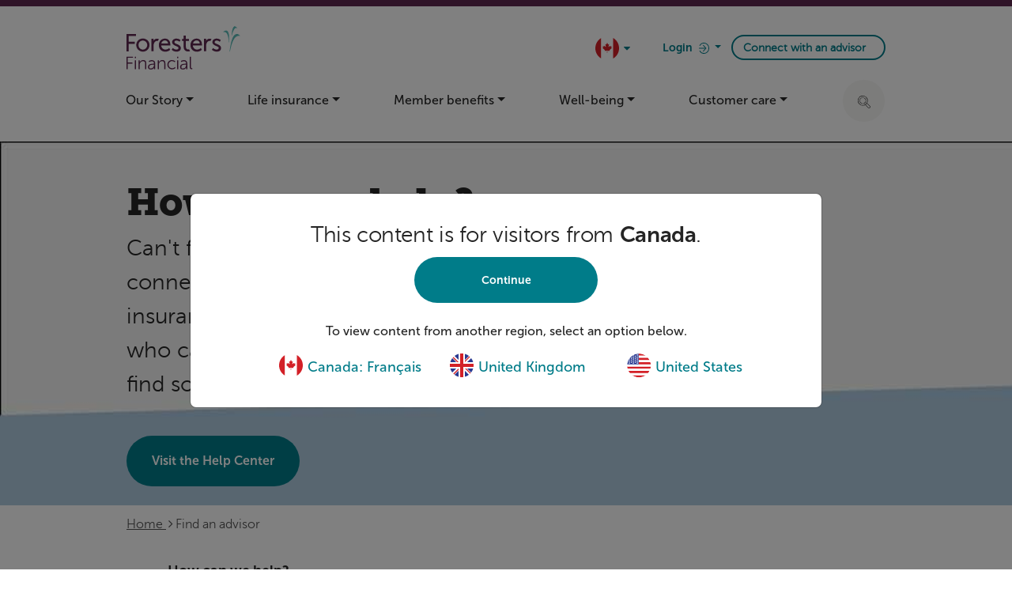

--- FILE ---
content_type: text/html; charset=utf-8
request_url: https://www.foresters.com/en-ca/find-an-advisor
body_size: 22463
content:

<!DOCTYPE html>
<html lang="en-ca" xmlns="http://www.w3.org/1999/xhtml">
<head>

    
    <script src="/content/forestersmvc/js/lib.min.20260123.9.js" type="text/javascript"></script>
    <link href="/sitecore%20modules/Web/ExperienceForms/css/bootstrap-slider.css" rel="stylesheet"/>

    <script src="/sitecore%20modules/Web/ExperienceForms/scripts/jquery.validate.min.js"></script>
<script src="/sitecore%20modules/Web/ExperienceForms/scripts/jquery.validate.unobtrusive.min.js"></script>
<script src="/sitecore%20modules/Web/ExperienceForms/scripts/jquery.unobtrusive-ajax.min.js"></script>
<script src="/sitecore%20modules/Web/ExperienceForms/scripts/form.validate.js"></script>
<script src="/sitecore%20modules/Web/ExperienceForms/scripts/form.tracking.js"></script>
<script src="/sitecore%20modules/Web/ExperienceForms/scripts/form.conditions.js"></script>
<script src="/sitecore%20modules/Web/ExperienceForms/scripts/bootstrap-slider.js"></script>

    <!-- BEGIN NOINDEX -->
    


    <title>Find an advisor | Foresters Financial | CA</title>

    <!-- END NOINDEX -->
    <link rel="shortcut icon" type="image/x-icon" href="/img/favicon.ico">
    <!--Meta-->
    <meta http-equiv="X-UA-Compatible" content="IE=Edge,chrome=1">
    <meta charset="utf-8">
    <meta name="viewport" content="width=device-width, initial-scale=1">
    





    
        <meta property="og:url" content="https://www.foresters.com/en-ca/find-an-advisor" />

    


<link rel='alternate' href='https://www.foresters.com/fr-ca/communiquez-avec-un-conseiller' hreflang='fr-CA'/><link rel='alternate' href='https://www.foresters.com/en-ca/find-an-advisor' hreflang='en-CA'/>
    <link rel="stylesheet" href="https://static.cloud.coveo.com/searchui/v2.5652/css/CoveoFullSearch.min.css">
    <link rel="stylesheet" type="text/css" href="/content/forestersmvc/css/forestersmvc.min.20260123.9.css" />
    

<!-- Header JavaScript-->

<link rel="alternate" hreflang="x-default" href="https://www.foresters.com/">
<script async="async" src="//consent.trustarc.com/notice?domain=foresters.com&c=teconsent&js=nj&noticeType=bb&text=true&gtm=1" crossorigin></script>
<!-- Google Tag Manager -->
<script>(function(w,d,s,l,i){w[l]=w[l]||[];w[l].push({'gtm.start':
new Date().getTime(),event:'gtm.js'});var f=d.getElementsByTagName(s)[0],
j=d.createElement(s),dl=l!='dataLayer'?'&l='+l:'';j.async=true;j.src=
'https://www.googletagmanager.com/gtm.js?id='+i+dl;f.parentNode.insertBefore(j,f);
})(window,document,'script','dataLayer','GTM-MWCC5DH');</script>
<!-- End Google Tag Manager -->


<style>
@media (max-width: 1024px) {
.container-856 {
    padding-right: 48px;
} }
@media (max-width: 576px) {
.container-856 {
    padding-right: 32px;
} }
</style>
<!-- End Header JavaScript -->

    


        <link rel="canonical" href="https://www.foresters.com/en-ca/find-an-advisor" />



</head>



<body>
    <!-- BEGIN NOINDEX -->
    <a class="visually-hidden visually-hidden-focusable" href="#mainContent" title="">Skip to main content</a>
    

<!-- Body JavaScript-->

<!-- Google Tag Manager (noscript) -->
<noscript><iframe src="https://www.googletagmanager.com/ns.html?id=GTM-MWCC5DH"
height="0" width="0" style="display:none;visibility:hidden"></iframe></noscript>
<!-- End Google Tag Manager (noscript) -->
<div id="consent_blackbar"></div>
<style>@media only screen and (max-width: 1040px) {
.homepage-parallax-container .hero .content-block .content .title.heading-1 {
    font-size: 165px;}}
</style>
<!-- End Body JavaScript -->

    


    


<header class="header">
    <div id="" class="headerplumbg">
    </div>
    <div class="header-container">
            <div class=" col-12 px-0 d-flex align-items-center" role="navigation">
                <!--Logo-->
                <div class="col-4 pl-0">
                    <div class="logo pull-left ml-4 ml-sm-0 ml-lg-0 ml-md-0 ml-xl-0">


    <div class=" col-lg-4 col-4 col-sm-3 pl-0">
        <div class="logo pull-left ml-4 ml-sm-0 ml-lg-0 ml-md-0 ml-xl-0">
<a href="/en-ca/" >                    <img src="/-/media/forestersmvc/images/logos/ff-logo-eng.svg" alt="Foresters Financial" />
</a>        </div>
    </div>


                    </div>
                </div>
                <div class="col-8 pr-0 d-flex align-items-center justify-content-end">
                    <!--Country Options-->
                    <div class="profile country-select-wrapper header-item d-none d-md-block d-xl-block">
                        <div class="country-select">
                            <!--Default selection on page load or cookie setting-->
                            <div class="country-select__trigger">

                                <div class="flag" tabindex="0" aria-label="country dropdown" aria-haspopup="true" aria-controls="countrySelector" aria-expanded="false">
                                            <input type="hidden" id="hiSelRegionDesktop" value="en-ca" />
                                            <input type="hidden" id="hiGeoLocationDesktop" value="en" />

                                    <img src="/-/media/membership/images/countries/en-ca.svg" alt="" />
                                    <span class="fa fa-caret-down"></span>
                                </div>

                                <div class="country-options country-options-desktop" id="countrySelector">
                                    <ul aria-label="countrySelector">
                                        <!--locale code is used to show flags, available options are en-ca fr-ca, en-us, en-gb-->
                                            <li>
                                                <a href="https://www.foresters.com/en-ca" class="country-option selected" data-value="en-ca" tabindex="0">
                                                    <span>Canada: English</span>
                                                    <img src="/-/media/membership/images/countries/en-ca.svg" alt="" />
                                                </a>
                                            </li>
                                            <li>
                                                <a href="https://www.foresters.com/fr-ca" class="country-option " data-value="fr-ca" tabindex="0">
                                                    <span>Canada: Fran&#231;ais</span>
                                                    <img src="/-/media/membership/images/countries/fr-ca.svg" alt="" />
                                                </a>
                                            </li>
                                            <li>
                                                <a href="https://www.foresters.com/en-gb" class="country-option " data-value="en-gb" tabindex="0">
                                                    <span>United Kingdom</span>
                                                    <img src="/-/media/membership/images/countries/en-gb.svg" alt="" />
                                                </a>
                                            </li>
                                            <li>
                                                <a href="https://www.foresters.com/en" class="country-option " data-value="en" tabindex="0">
                                                    <span>United States</span>
                                                    <img src="/-/media/membership/images/countries/en-us.svg" alt="" />
                                                </a>
                                            </li>
                                    </ul>
                                </div>
                            </div>
                        </div>
                    </div>

                    <!--Login Options-->
                    <div class="btn-group login d-none d-md-block d-xl-block" role="group" name="Login dropdown" aria-label="Login dropdown">
                        <button type="button" class="btn dropdown-toggle regions" data-bs-toggle="dropdown" aria-haspopup="true" aria-expanded="false">
                            Login <img class="login-arrow" src="/content/forestersmvc/assets/login-arrow.svg" aria-hidden="true" alt="Login/HeaderLoginIconAltText" />
                        </button>

                        <ul class="dropdown-menu dropdown-menu-right dropdown-login" name="Login options" aria-label="Login options">
                                        <li class="dropdown-header" aria-hidden="true">For customers</li>
                                        <li class="dropdown-body">
<a href="https://my.foresters.com/en-ca/login" >MyForesters</a>                                        </li>
                                        <li class="dropdown-header" aria-hidden="true">For advisors</li>
                                        <li class="dropdown-body">
<a href="https://ezbizcanada.foresters.com/en-ca/" target="_blank" rel="noopener noreferrer" >ezbiz</a>                                        </li>
                                        <li class="dropdown-header" aria-hidden="true">For employees</li>
                                        <li class="dropdown-body">
<a href="/en-ca/careers/meaningful-work-that-makes-a-difference" >Employee portal</a>                                        </li>

                        </ul>


                    </div>
                    <!-- Country Modal -->
                    <div class="modal fade site-lang-alert-model ui-draggable in" tabindex="-1" role="dialog">
                        <div class="modal-dialog modal-lg" role="document">
                            <div class="modal-content" role="region" aria-label=Would you like to change countries?>
                                <div class="modal-body">

                                    <div class="row">
                                        <div class="col-md-12 message">
                                            <h4 class="heading-1">This content is for visitors from <strong>Canada</strong>.</h4>
                                            <a href="#" class="mb-3"><span class="btn btn-primaryv2 continue-button">Continue</span></a>
                                            <p class="mb-0 mt-4 sub-heading">To view content from another region, select an option below.</p>
                                        </div>
                                    </div>

                                    <div class="row">
                                        <div class="col-md-10 col-7 country-links d-md-flex d-xl-flex text-md-center">
                                                        <div class="col-md-4 country mb-3">
                                                            <span class="fr-ca-flag">
                                                                <a href="https://www.foresters.com/fr-ca" class="fr-ca-flag">
                                                                    <img src="/-/media/membership/images/countries/fr-ca.svg" alt="" />
                                                                    Canada: Fran&#231;ais
                                                                </a>
                                                            </span>
                                                        </div>
                                                        <div class="col-md-4 country mb-3">
                                                            <span class="en-gb-flag">
                                                                <a href="https://www.foresters.com/en-gb" class="en-gb-flag">
                                                                    <img src="/-/media/membership/images/countries/en-gb.svg" alt="" />
                                                                    United Kingdom
                                                                </a>
                                                            </span>
                                                        </div>
                                                        <div class="col-md-4 country mb-3">
                                                            <span class="en-flag">
                                                                <a href="https://www.foresters.com/en" class="en-flag">
                                                                    <img src="/-/media/membership/images/countries/en-us.svg" alt="" />
                                                                    United States
                                                                </a>
                                                            </span>
                                                        </div>

                                        </div>
                                    </div>
                                </div><!-- body end -->
                            </div><!-- /.modal-content -->
                        </div><!-- /.modal-dialog -->
                    </div>




                <!--Connect btn lg-->
                <div class="ml-2 connect-btn-wrapper">
                    <a class="btn connect-btn" href="/en-ca/find-an-advisor">Connect with an advisor</a>
                </div>




                <button class="navbar-toggler d-md-none d-xl-none d-lg-none" type="button" data-bs-toggle="collapse" data-bs-target="#mainNav-mobile" aria-expanded="false" aria-label="Toggle navigation">
                    <ul class="hamburger">
                        <li></li>
                        <li></li>
                        <li></li>
                    </ul>
                </button>



                </div>
            </div>
    </div>
        <div class="mb-4 navbar-container">
            <nav class="navbar navbar-light bg-transparent navbar-expand-lg p-0" id="main_nav">
                <div class="row">
                    <div class="col-lg-12 col-12 navbar-collapse-wrapper desktop">
                        <div class="collapse d-flex justify-content-between" id="mainNav">
                            <!--Menu Links-->





<ul class=" navbar-nav ml-auto nav-fill ml-0">
            <li class="nav-item dropdown">

                    <a href="#" class="nav-link dropdown-toggle " role="button" data-bs-toggle="dropdown" id="#menuItemFullContent1desktop" aria-haspopup="true" aria-expanded="false">Our Story</a>
                <div class="dropdown-menu" aria-labelledby="#menuItemFullContent1desktop">

                    <div class="dropdown-menu-container d-md-flex align-items-start justify-content-between d-md-flex align-items-start justify-content-start">
                                <div>
                                    <ul class="dropdown-header list-group">
                                        
                                            <li>
                                                <a href="/en-ca/about-us" class="dropdown-item pl-0" >About us</a>
                                                        <ul class="dash">
                <li>
                    <a href="/en-ca/about-us/foresters150" class="dropdown-item d-inline pl-0" >150 years of Foresters</a>
                    
                </li>
        </ul>

                                            </li>
                                            <li>
                                                <a href="/en-ca/member-benefits/member-governance" class="dropdown-item pl-0" >Member organization</a>
                                                
                                            </li>
                                            <li>
                                                <a href="/en-ca/about-us/financial-strength" class="dropdown-item pl-0" >Financial strength</a>
                                                
                                            </li>
                                            <li>
                                                <a href="/en-ca/purpose-and-sustainability" class="dropdown-item pl-0" >Purpose and sustainability</a>
                                                
                                            </li>
                                            <li>
                                                <a href="/en-ca/about-us/senior-leadership" class="dropdown-item pl-0" >Senior leadership</a>
                                                
                                            </li>
                                    </ul>
                                </div>
                                <div>
                                    <ul class="dropdown-header list-group">
                                        
                                            <li>
                                                <a href="/en-ca/about-us/newsroom" class="dropdown-item pl-0" >Newsroom</a>
                                                
                                            </li>
                                            <li>
                                                <a href="/en-ca/careers" class="dropdown-item pl-0" >Corporate careers</a>
                                                        <ul class="dash">
                <li>
                    <a href="/en-ca/careers/inclusion-diversity-and-equity" class="dropdown-item d-inline pl-0" >Inclusion, diversity and equity</a>
                    
                </li>
        </ul>

                                            </li>
                                            <li>
                                                <a href="/en-ca/for-advisors" class="dropdown-item pl-0" >Agent careers</a>
                                                
                                            </li>
                                    </ul>
                                </div>


                    </div>
                </div>
            </li>
            <li class="nav-item dropdown">

                    <a href="#" class="nav-link dropdown-toggle " role="button" data-bs-toggle="dropdown" id="#menuItemFullContent2desktop" aria-haspopup="true" aria-expanded="false">Life insurance</a>
                <div class="dropdown-menu" aria-labelledby="#menuItemFullContent2desktop">

                    <div class="dropdown-menu-container d-md-flex align-items-start justify-content-between d-md-flex align-items-start justify-content-start">
                                <div>
                                    <ul class="dropdown-header list-group">
                                        The basics
                                            <li>
                                                <a href="/en-ca/life-insurance/comment-choisir-un-conseiller" class="dropdown-item pl-0" >Choosing an agent</a>
                                                
                                            </li>
                                            <li>
                                                <a href="/en-ca/life-insurance" class="dropdown-item pl-0" >Compare products</a>
                                                
                                            </li>
                                            <li>
                                                <a href="/en-ca/life-insurance/life-insurance-101" class="dropdown-item pl-0" >Life insurance 101</a>
                                                
                                            </li>
                                            <li>
                                                <a href="/en-ca/life-insurance/life-insurance-calculator" class="dropdown-item pl-0" >Life insurance needs calculator</a>
                                                
                                            </li>
                                    </ul>
                                </div>
                                <div>
                                    <ul class="dropdown-header list-group">
                                        Product overview
                                            <li>
                                                <a href="/en-ca/life-insurance/critical-illness" class="dropdown-item pl-0" >Critical illness Insurance</a>
                                                
                                            </li>
                                            <li>
                                                <a href="/en-ca/life-insurance/term" class="dropdown-item pl-0" >Term life insurance</a>
                                                
                                            </li>
                                            <li>
                                                <a href="/en-ca/life-insurance/whole-life" class="dropdown-item pl-0" >Whole life Insurance</a>
                                                        <ul class="dash">
                <li>
                    <a href="/en-ca/life-insurance/whole-life/advantage-max" class="dropdown-item d-inline pl-0" >Advantage Max</a>
                    
                </li>
                <li>
                    <a href="/en-ca/life-insurance/whole-life/advantage-plus" class="dropdown-item d-inline pl-0" >Advantage Plus</a>
                    
                </li>
                <li>
                    <a href="/en-ca/life-insurance/non-participating-whole-life" class="dropdown-item d-inline pl-0" >Non-participating whole life</a>
                    
                </li>
        </ul>

                                            </li>
                                    </ul>
                                </div>
                                <div>
                                    <ul class="dropdown-header list-group">
                                        Annuities
                                            <li>
                                                <a href="/en-ca/life-insurance/annuities" class="dropdown-item pl-0" >Overview</a>
                                                
                                            </li>
                                            <li>
                                                <a href="/en-ca/life-insurance/annuities/annuity-plus" class="dropdown-item pl-0" >Annuity Plus</a>
                                                
                                            </li>
                                            <li>
                                                <a href="/en-ca/life-insurance/annuities/annuity-plus-tfsa" class="dropdown-item pl-0" >Annuity Plus TFSA</a>
                                                
                                            </li>
                                    </ul>
                                </div>


                    </div>
                </div>
            </li>
            <li class="nav-item dropdown">

                    <a href="#" class="nav-link dropdown-toggle " role="button" data-bs-toggle="dropdown" id="#menuItemFullContent3desktop" aria-haspopup="true" aria-expanded="false">Member benefits</a>
                <div class="dropdown-menu" aria-labelledby="#menuItemFullContent3desktop">

                    <div class="dropdown-menu-container d-md-flex align-items-start justify-content-between d-md-flex align-items-start justify-content-start">
                                <div>
                                    <ul class="dropdown-header list-group">
                                        About our members
                                            <li>
                                                <a href="/en-ca/member-benefits/get-more-with-membership" class="dropdown-item pl-0" >What is a member?</a>
                                                
                                            </li>
                                            <li>
                                                
                                                
                                            </li>
                                            <li>
                                                <a href="/en-ca/member-benefits/member-governance" class="dropdown-item pl-0" >Member governance</a>
                                                
                                            </li>
                                            <li>
                                                <a href="/en-ca/member-benefits/lifetime-achievement-award" class="dropdown-item pl-0" >Lifetime Achievement Award</a>
                                                
                                            </li>
                                    </ul>
                                </div>
                                <div>
                                    <ul class="dropdown-header list-group">
                                        Member benefits
                                            <li>
                                                <a href="/en-ca/member-benefits" class="dropdown-item pl-0" >Overview</a>
                                                
                                            </li>
                                            <li>
                                                <a href="/en-ca/member-benefits/community-grants" class="dropdown-item pl-0" >Community grants</a>
                                                
                                            </li>
                                            <li>
                                                <a href="/en-ca/member-benefits/foresters-care" class="dropdown-item pl-0" >Foresters Care</a>
                                                
                                            </li>
                                            <li>
                                                <a href="/en-ca/member-benefits/foresters-go" class="dropdown-item pl-0" >Foresters Go</a>
                                                
                                            </li>
                                            <li>
                                                <a href="/en-ca/member-benefits/foresters-member-discounts" class="dropdown-item pl-0" >Foresters Member Discounts</a>
                                                
                                            </li>
                                            <li>
                                                <a href="/en-ca/member-benefits/foresters-renew" class="dropdown-item pl-0" >Foresters Renew</a>
                                                
                                            </li>
                                            <li>
                                                <a href="/en-ca/member-benefits/lawassure" class="dropdown-item pl-0" >LawAssure</a>
                                                
                                            </li>
                                            <li>
                                                <a href="/en-ca/member-benefits/scholarships" class="dropdown-item pl-0" >Scholarships</a>
                                                        <ul class="dash">
                <li>
                    <a href="/en-ca/member-benefits/scholarship-winners" class="dropdown-item d-inline pl-0" >Scholarship award recipients</a>
                    
                </li>
        </ul>

                                            </li>
                                    </ul>
                                </div>
                                <div>
                                    <ul class="dropdown-header list-group">
                                        MyForesters
                                            <li>
                                                <a href="/en-ca/member-benefits/make-the-most-of-myforesters" class="dropdown-item pl-0" >Overview</a>
                                                
                                            </li>
                                            <li>
                                                <a href="https://my.foresters.com/en-ca/benefits/all-my-benefits" class="dropdown-item pl-0" target="_blank" rel="noopener noreferrer" >Benefits</a>
                                                
                                            </li>
                                            <li>
                                                <a href="https://my.foresters.com/en-ca/activities/member-activities" class="dropdown-item pl-0" target="_blank" rel="noopener noreferrer" >Activities</a>
                                                
                                            </li>
                                    </ul>
                                </div>


                    </div>
                </div>
            </li>
            <li class="nav-item dropdown">

                    <a href="#" class="nav-link dropdown-toggle " role="button" data-bs-toggle="dropdown" id="#menuItemFullContent4desktop" aria-haspopup="true" aria-expanded="false">Well-being</a>
                <div class="dropdown-menu" aria-labelledby="#menuItemFullContent4desktop">

                    <div class="dropdown-menu-container d-md-flex align-items-start justify-content-between ">
                                <div>
                                    <ul class="dropdown-header list-group">
                                        
                                            <li>
                                                <a href="/en-ca/well-being/empowering-healthy-living" class="dropdown-item pl-0" >Empowering health living</a>
                                                        <ul class="dash">
                <li>
                    <a href="/en-ca/well-being/empowering-healthy-living/benefits-of-quitting-smoking" class="dropdown-item d-inline pl-0" >Benefits of quitting smoking</a>
                    
                </li>
        </ul>

                                            </li>
                                    </ul>
                                </div>


                    </div>
                </div>
            </li>
            <li class="nav-item dropdown">

                    <a href="#" class="nav-link dropdown-toggle " role="button" data-bs-toggle="dropdown" id="#menuItemFullContent5desktop" aria-haspopup="true" aria-expanded="false">Customer care</a>
                <div class="dropdown-menu" aria-labelledby="#menuItemFullContent5desktop">

                    <div class="dropdown-menu-container d-md-flex align-items-start justify-content-between ">
                                <div>
                                    <ul class="dropdown-header list-group">
                                        
                                            <li>
                                                <a href="/en-ca/customer-care?t=Yourinsurance_content" class="dropdown-item pl-0" >Life insurance and annuities FAQs</a>
                                                
                                            </li>
                                            <li>
                                                <a href="/en-ca/customer-care/claims" class="dropdown-item pl-0" >Make a claim</a>
                                                
                                            </li>
                                            <li>
                                                <a href="/en-ca/customer-care" class="dropdown-item pl-0" >Forms</a>
                                                
                                            </li>
                                    </ul>
                                </div>


                    </div>
                </div>
            </li>
</ul>





<form class="global-search-form" action="/api/sitecore/ForestersMvcSearch/Search" method="post">
    <!-- Begin of search box -->
    <div class="search-button nav-btn ml-4 d-none d-sm-block d-xl-block">
        <div class="hidden-xs hidden-sm pull-left btn-search-div" tabindex="0">
            <button class="navSearch btn btn-search" type="button">
                <span class="visually-hidden">Click to expand search bar</span>
                <img src="/-/media/forestersmvc/icons/icon_search.svg?iar=0&amp;hash=6592580F54509B30C59A3CBBF88E012A" alt="" />
            </button>
        </div>
    </div>
    <div class="search search-lg">
            <input type="text" class="form-control form-rounded search-txt-box" placeholder="Search" aria-label="Text input">
            <div class="input-buttons d-flex">
                <span class="visually-hidden" aria-hidden="true">Click to expand search bar</span>
                <img src="/-/media/forestersmvc/icons/icon_search.svg?iar=0&amp;hash=6592580F54509B30C59A3CBBF88E012A" class="search-icon" alt="" aria-hidden="true" />
            <div tabindex="0" class="close-btn-div">
                <img src="/-/media/forestersmvc/icons/close-search.svg?iar=0&amp;hash=85529A85BFB658775E681C065FA4AD2A" class="closeButton" alt="" />
            </div>
            </div>
    </div>
    <div class="nav-btn search-wrapper d-xl-none d-sm-none d-xs-none d-lg-none mt-md-0 mt-3">
        <div class="search search-mobile">
            <input type="text" class="form-control form-rounded search-txt-box" placeholder="Search" aria-label="Text input">
            <div class="input-buttons">
                <span class="visually-hidden">Click to expand search bar</span>
                <img src="/-/media/forestersmvc/icons/icon_search.svg?iar=0&amp;hash=6592580F54509B30C59A3CBBF88E012A" class="search-icon" alt="" />
                <img src="/-/media/forestersmvc/icons/close-search.svg?iar=0&amp;hash=85529A85BFB658775E681C065FA4AD2A" class="closeButton" alt="" />
            </div>
        </div>
    </div>
</form>
<!-- End of search box -->
                        </div>
                    </div>
                    <!-- mobile menu -->
                    <div class="col-lg-12 col-12 navbar-collapse-wrapper mobile">
                        <div class="collapse" id="mainNav-mobile">
                            <!--Menu Links-->




<form class="global-search-form" action="/api/sitecore/ForestersMvcSearch/Search" method="post">
    <!-- Begin of search box -->
    <div class="search-button nav-btn ml-4 d-none d-sm-block d-xl-block">
        <div class="hidden-xs hidden-sm pull-left btn-search-div" tabindex="0">
            <button class="navSearch btn btn-search" type="button">
                <span class="visually-hidden">Click to expand search bar</span>
                <img src="/-/media/forestersmvc/icons/icon_search.svg?iar=0&amp;hash=6592580F54509B30C59A3CBBF88E012A" alt="" />
            </button>
        </div>
    </div>
    <div class="search search-lg">
            <input type="text" class="form-control form-rounded search-txt-box" placeholder="Search" aria-label="Text input">
            <div class="input-buttons d-flex">
                <span class="visually-hidden" aria-hidden="true">Click to expand search bar</span>
                <img src="/-/media/forestersmvc/icons/icon_search.svg?iar=0&amp;hash=6592580F54509B30C59A3CBBF88E012A" class="search-icon" alt="" aria-hidden="true" />
            <div tabindex="0" class="close-btn-div">
                <img src="/-/media/forestersmvc/icons/close-search.svg?iar=0&amp;hash=85529A85BFB658775E681C065FA4AD2A" class="closeButton" alt="" />
            </div>
            </div>
    </div>
    <div class="nav-btn search-wrapper d-xl-none d-sm-none d-xs-none d-lg-none mt-md-0 mt-3">
        <div class="search search-mobile">
            <input type="text" class="form-control form-rounded search-txt-box" placeholder="Search" aria-label="Text input">
            <div class="input-buttons">
                <span class="visually-hidden">Click to expand search bar</span>
                <img src="/-/media/forestersmvc/icons/icon_search.svg?iar=0&amp;hash=6592580F54509B30C59A3CBBF88E012A" class="search-icon" alt="" />
                <img src="/-/media/forestersmvc/icons/close-search.svg?iar=0&amp;hash=85529A85BFB658775E681C065FA4AD2A" class="closeButton" alt="" />
            </div>
        </div>
    </div>
</form>
<!-- End of search box -->





<ul class=" navbar-nav ml-auto nav-fill ml-0">
            <li class="nav-item dropdown">

                    <a href="#" class="nav-link dropdown-toggle " role="button" data-bs-toggle="dropdown" id="#menuItemFullContent1mobile" aria-haspopup="true" aria-expanded="false">Our Story</a>
                <div class="dropdown-menu" aria-labelledby="#menuItemFullContent1mobile">

                    <div class="dropdown-menu-container d-md-flex align-items-start justify-content-between d-md-flex align-items-start justify-content-start">
                                <div>
                                    <ul class="dropdown-header list-group">
                                        
                                            <li>
                                                <a href="/en-ca/about-us" class="dropdown-item pl-0" >About us</a>
                                                        <ul class="dash">
                <li>
                    <a href="/en-ca/about-us/foresters150" class="dropdown-item d-inline pl-0" >150 years of Foresters</a>
                    
                </li>
        </ul>

                                            </li>
                                            <li>
                                                <a href="/en-ca/member-benefits/member-governance" class="dropdown-item pl-0" >Member organization</a>
                                                
                                            </li>
                                            <li>
                                                <a href="/en-ca/about-us/financial-strength" class="dropdown-item pl-0" >Financial strength</a>
                                                
                                            </li>
                                            <li>
                                                <a href="/en-ca/purpose-and-sustainability" class="dropdown-item pl-0" >Purpose and sustainability</a>
                                                
                                            </li>
                                            <li>
                                                <a href="/en-ca/about-us/senior-leadership" class="dropdown-item pl-0" >Senior leadership</a>
                                                
                                            </li>
                                    </ul>
                                </div>
                                <div>
                                    <ul class="dropdown-header list-group">
                                        
                                            <li>
                                                <a href="/en-ca/about-us/newsroom" class="dropdown-item pl-0" >Newsroom</a>
                                                
                                            </li>
                                            <li>
                                                <a href="/en-ca/careers" class="dropdown-item pl-0" >Corporate careers</a>
                                                        <ul class="dash">
                <li>
                    <a href="/en-ca/careers/inclusion-diversity-and-equity" class="dropdown-item d-inline pl-0" >Inclusion, diversity and equity</a>
                    
                </li>
        </ul>

                                            </li>
                                            <li>
                                                <a href="/en-ca/for-advisors" class="dropdown-item pl-0" >Agent careers</a>
                                                
                                            </li>
                                    </ul>
                                </div>


                    </div>
                </div>
            </li>
            <li class="nav-item dropdown">

                    <a href="#" class="nav-link dropdown-toggle " role="button" data-bs-toggle="dropdown" id="#menuItemFullContent2mobile" aria-haspopup="true" aria-expanded="false">Life insurance</a>
                <div class="dropdown-menu" aria-labelledby="#menuItemFullContent2mobile">

                    <div class="dropdown-menu-container d-md-flex align-items-start justify-content-between d-md-flex align-items-start justify-content-start">
                                <div>
                                    <ul class="dropdown-header list-group">
                                        The basics
                                            <li>
                                                <a href="/en-ca/life-insurance/comment-choisir-un-conseiller" class="dropdown-item pl-0" >Choosing an agent</a>
                                                
                                            </li>
                                            <li>
                                                <a href="/en-ca/life-insurance" class="dropdown-item pl-0" >Compare products</a>
                                                
                                            </li>
                                            <li>
                                                <a href="/en-ca/life-insurance/life-insurance-101" class="dropdown-item pl-0" >Life insurance 101</a>
                                                
                                            </li>
                                            <li>
                                                <a href="/en-ca/life-insurance/life-insurance-calculator" class="dropdown-item pl-0" >Life insurance needs calculator</a>
                                                
                                            </li>
                                    </ul>
                                </div>
                                <div>
                                    <ul class="dropdown-header list-group">
                                        Product overview
                                            <li>
                                                <a href="/en-ca/life-insurance/critical-illness" class="dropdown-item pl-0" >Critical illness Insurance</a>
                                                
                                            </li>
                                            <li>
                                                <a href="/en-ca/life-insurance/term" class="dropdown-item pl-0" >Term life insurance</a>
                                                
                                            </li>
                                            <li>
                                                <a href="/en-ca/life-insurance/whole-life" class="dropdown-item pl-0" >Whole life Insurance</a>
                                                        <ul class="dash">
                <li>
                    <a href="/en-ca/life-insurance/whole-life/advantage-max" class="dropdown-item d-inline pl-0" >Advantage Max</a>
                    
                </li>
                <li>
                    <a href="/en-ca/life-insurance/whole-life/advantage-plus" class="dropdown-item d-inline pl-0" >Advantage Plus</a>
                    
                </li>
                <li>
                    <a href="/en-ca/life-insurance/non-participating-whole-life" class="dropdown-item d-inline pl-0" >Non-participating whole life</a>
                    
                </li>
        </ul>

                                            </li>
                                    </ul>
                                </div>
                                <div>
                                    <ul class="dropdown-header list-group">
                                        Annuities
                                            <li>
                                                <a href="/en-ca/life-insurance/annuities" class="dropdown-item pl-0" >Overview</a>
                                                
                                            </li>
                                            <li>
                                                <a href="/en-ca/life-insurance/annuities/annuity-plus" class="dropdown-item pl-0" >Annuity Plus</a>
                                                
                                            </li>
                                            <li>
                                                <a href="/en-ca/life-insurance/annuities/annuity-plus-tfsa" class="dropdown-item pl-0" >Annuity Plus TFSA</a>
                                                
                                            </li>
                                    </ul>
                                </div>


                    </div>
                </div>
            </li>
            <li class="nav-item dropdown">

                    <a href="#" class="nav-link dropdown-toggle " role="button" data-bs-toggle="dropdown" id="#menuItemFullContent3mobile" aria-haspopup="true" aria-expanded="false">Member benefits</a>
                <div class="dropdown-menu" aria-labelledby="#menuItemFullContent3mobile">

                    <div class="dropdown-menu-container d-md-flex align-items-start justify-content-between d-md-flex align-items-start justify-content-start">
                                <div>
                                    <ul class="dropdown-header list-group">
                                        About our members
                                            <li>
                                                <a href="/en-ca/member-benefits/get-more-with-membership" class="dropdown-item pl-0" >What is a member?</a>
                                                
                                            </li>
                                            <li>
                                                
                                                
                                            </li>
                                            <li>
                                                <a href="/en-ca/member-benefits/member-governance" class="dropdown-item pl-0" >Member governance</a>
                                                
                                            </li>
                                            <li>
                                                <a href="/en-ca/member-benefits/lifetime-achievement-award" class="dropdown-item pl-0" >Lifetime Achievement Award</a>
                                                
                                            </li>
                                    </ul>
                                </div>
                                <div>
                                    <ul class="dropdown-header list-group">
                                        Member benefits
                                            <li>
                                                <a href="/en-ca/member-benefits" class="dropdown-item pl-0" >Overview</a>
                                                
                                            </li>
                                            <li>
                                                <a href="/en-ca/member-benefits/community-grants" class="dropdown-item pl-0" >Community grants</a>
                                                
                                            </li>
                                            <li>
                                                <a href="/en-ca/member-benefits/foresters-care" class="dropdown-item pl-0" >Foresters Care</a>
                                                
                                            </li>
                                            <li>
                                                <a href="/en-ca/member-benefits/foresters-go" class="dropdown-item pl-0" >Foresters Go</a>
                                                
                                            </li>
                                            <li>
                                                <a href="/en-ca/member-benefits/foresters-member-discounts" class="dropdown-item pl-0" >Foresters Member Discounts</a>
                                                
                                            </li>
                                            <li>
                                                <a href="/en-ca/member-benefits/foresters-renew" class="dropdown-item pl-0" >Foresters Renew</a>
                                                
                                            </li>
                                            <li>
                                                <a href="/en-ca/member-benefits/lawassure" class="dropdown-item pl-0" >LawAssure</a>
                                                
                                            </li>
                                            <li>
                                                <a href="/en-ca/member-benefits/scholarships" class="dropdown-item pl-0" >Scholarships</a>
                                                        <ul class="dash">
                <li>
                    <a href="/en-ca/member-benefits/scholarship-winners" class="dropdown-item d-inline pl-0" >Scholarship award recipients</a>
                    
                </li>
        </ul>

                                            </li>
                                    </ul>
                                </div>
                                <div>
                                    <ul class="dropdown-header list-group">
                                        MyForesters
                                            <li>
                                                <a href="/en-ca/member-benefits/make-the-most-of-myforesters" class="dropdown-item pl-0" >Overview</a>
                                                
                                            </li>
                                            <li>
                                                <a href="https://my.foresters.com/en-ca/benefits/all-my-benefits" class="dropdown-item pl-0" target="_blank" rel="noopener noreferrer" >Benefits</a>
                                                
                                            </li>
                                            <li>
                                                <a href="https://my.foresters.com/en-ca/activities/member-activities" class="dropdown-item pl-0" target="_blank" rel="noopener noreferrer" >Activities</a>
                                                
                                            </li>
                                    </ul>
                                </div>


                    </div>
                </div>
            </li>
            <li class="nav-item dropdown">

                    <a href="#" class="nav-link dropdown-toggle " role="button" data-bs-toggle="dropdown" id="#menuItemFullContent4mobile" aria-haspopup="true" aria-expanded="false">Well-being</a>
                <div class="dropdown-menu" aria-labelledby="#menuItemFullContent4mobile">

                    <div class="dropdown-menu-container d-md-flex align-items-start justify-content-between ">
                                <div>
                                    <ul class="dropdown-header list-group">
                                        
                                            <li>
                                                <a href="/en-ca/well-being/empowering-healthy-living" class="dropdown-item pl-0" >Empowering health living</a>
                                                        <ul class="dash">
                <li>
                    <a href="/en-ca/well-being/empowering-healthy-living/benefits-of-quitting-smoking" class="dropdown-item d-inline pl-0" >Benefits of quitting smoking</a>
                    
                </li>
        </ul>

                                            </li>
                                    </ul>
                                </div>


                    </div>
                </div>
            </li>
            <li class="nav-item dropdown">

                    <a href="#" class="nav-link dropdown-toggle " role="button" data-bs-toggle="dropdown" id="#menuItemFullContent5mobile" aria-haspopup="true" aria-expanded="false">Customer care</a>
                <div class="dropdown-menu" aria-labelledby="#menuItemFullContent5mobile">

                    <div class="dropdown-menu-container d-md-flex align-items-start justify-content-between ">
                                <div>
                                    <ul class="dropdown-header list-group">
                                        
                                            <li>
                                                <a href="/en-ca/customer-care?t=Yourinsurance_content" class="dropdown-item pl-0" >Life insurance and annuities FAQs</a>
                                                
                                            </li>
                                            <li>
                                                <a href="/en-ca/customer-care/claims" class="dropdown-item pl-0" >Make a claim</a>
                                                
                                            </li>
                                            <li>
                                                <a href="/en-ca/customer-care" class="dropdown-item pl-0" >Forms</a>
                                                
                                            </li>
                                    </ul>
                                </div>


                    </div>
                </div>
            </li>
</ul>


                            <!--Login Options-->
                            <ul class="navbar-nav ml-auto nav-fill ml-0">
                                <li class="nav-item dropdown">
                                    <a class="nav-link dropdown-toggle" href="#" id="customerCare" role="button" data-bs-toggle="dropdown" aria-haspopup="true" aria-expanded="false">Log in</a>

                                    <ul class="dropdown-menu dropdown-menu-right dropdown-login" name="Login options" aria-label="Login options">

                                                <li class="dropdown-header">For customers</li>
                                                    <li class="dropdown-body">
<a href="https://my.foresters.com/en-ca/login" >MyForesters</a>                                                    </li>
                                                <li class="dropdown-header">For advisors</li>
                                                    <li class="dropdown-body">
<a href="https://ezbizcanada.foresters.com/en-ca/" target="_blank" rel="noopener noreferrer" >ezbiz</a>                                                    </li>
                                                <li class="dropdown-header">For employees</li>
                                                    <li class="dropdown-body">
<a href="/en-ca/careers/meaningful-work-that-makes-a-difference" >Employee portal</a>                                                    </li>

                                    </ul>

                                </li>
                            </ul>
                            <!--Country Options-->
                            <ul class="navbar-nav ml-auto nav-fill ml-0">
                                <li class="nav-item dropdown">
                                    <div class="country-select-wrapper header-item d-block  d-md-none d-xl-none">
                                        <div class="country-select">
                                            <!--Default selection on page load or cookie setting-->
                                            <div class="country-select__trigger">
                                                <div class="flag">
                                                            <input type="hidden" id="hiSelRegionMobile" value="en-ca" />
                                                            <input type="hidden" id="hiGeoLocationMobile" value="en" />

                                                    <img src="/-/media/membership/images/countries/en-ca.svg" alt="" />
                                                    <span class="fa fa-caret-down"></span>
                                                </div>
                                            </div>
                                            <div class="country-options">
                                                <!--locale code is used to show flags, available options are en-ca fr-ca, en-us, en-gb-->
                                                    <a href="https://www.foresters.com/en-ca" class="country-option selected" data-value="en-ca">
                                                        <span>Canada: English</span>
                                                        <img src="/-/media/membership/images/countries/en-ca.svg" alt="" />
                                                    </a>
                                                    <a href="https://www.foresters.com/fr-ca" class="country-option " data-value="fr-ca">
                                                        <span>Canada: Fran&#231;ais</span>
                                                        <img src="/-/media/membership/images/countries/fr-ca.svg" alt="" />
                                                    </a>
                                                    <a href="https://www.foresters.com/en-gb" class="country-option " data-value="en-gb">
                                                        <span>United Kingdom</span>
                                                        <img src="/-/media/membership/images/countries/en-gb.svg" alt="" />
                                                    </a>
                                                    <a href="https://www.foresters.com/en" class="country-option " data-value="en">
                                                        <span>United States</span>
                                                        <img src="/-/media/membership/images/countries/en-us.svg" alt="" />
                                                    </a>
                                            </div>
                                        </div>
                                    </div>

                                </li>
                            </ul>
                        </div>
                    </div>
                </div>
            </nav>

        </div>

</header>
<div class="clearfix"></div>
    <!-- END NOINDEX -->
    <main id="mainContent">
        

        <div class ="hero hero-theme-disruptor tier-1 background-position-0" style="background-image: url('/-/media/forestersmvc/images/bg.jpg');">
            <div class="wrap">
                <div class="content">

                    <div>
                        <h1>How can we help?</h1>
                    </div>
                        <div class="desc text-1">
                            <p class="htag-3">Can't find answers on our website? We'll connect you with a registered life insurance agent or advisor in your area who can answer your questions or help find solutions.</p>
                        </div>
					
                        <div class="ctas">
                            

                                <div class="cta">
                                    <a href="/en-ca/customer-care" class="button-primary" >Visit the Help Center</a>
                                </div>


                            
                        </div>

                </div>
            </div>
        </div>


    <div class="full-width-container py-0">
        <div class="breadcrumbs hidden-xs">
            <div class="row">
                <nav class="col-sm-12">
                    <ol class="breadcrumb">
                            <li>
                                    <a href="/en-ca/">
                                        Home
                                    </a>
                            </li>
                            <li>
Find an advisor                            </li>
                    </ol>
                </nav>
            </div>
        </div>
    </div>






    <div class="site-form container-856">
        



<div >

        
</div>
<form action="/formbuilder?sc_site=mvc_cd&amp;fxb.FormItemId=8bb9ef02-98fe-42ed-b072-36533db94916&amp;fxb.HtmlPrefix=fxb.db975089-359d-4784-be7f-c64a699772c8" data-ajax="true" data-ajax-method="Post" data-ajax-mode="replace-with" data-ajax-success="
jQuery.validator.unobtrusive.parse(&#39;#fxb_db975089-359d-4784-be7f-c64a699772c8_8bb9ef02-98fe-42ed-b072-36533db94916&#39;);
jQuery.fxbFormTracker.texts=jQuery.fxbFormTracker.texts||{};
jQuery.fxbFormTracker.texts.expiredWebSession=&#39;Your session has expired. Please refresh this page.&#39;;
jQuery.fxbFormTracker.parse(&#39;#fxb_db975089-359d-4784-be7f-c64a699772c8_8bb9ef02-98fe-42ed-b072-36533db94916&#39;);
jQuery.fxbConditions.parse(&#39;#fxb_db975089-359d-4784-be7f-c64a699772c8_8bb9ef02-98fe-42ed-b072-36533db94916&#39;)" data-ajax-update="#fxb_db975089-359d-4784-be7f-c64a699772c8_8bb9ef02-98fe-42ed-b072-36533db94916" data-sc-fxb="8bb9ef02-98fe-42ed-b072-36533db94916" enctype="multipart/form-data" id="fxb_db975089-359d-4784-be7f-c64a699772c8_8bb9ef02-98fe-42ed-b072-36533db94916" method="post" novalidate="novalidate"><input id="fxb_db975089-359d-4784-be7f-c64a699772c8_FormSessionId" name="fxb.db975089-359d-4784-be7f-c64a699772c8.FormSessionId" type="hidden" value="a6a9a023-7f55-4b8f-8db7-d0639003b9a8" /><input id="fxb_db975089-359d-4784-be7f-c64a699772c8_IsSessionExpired" name="fxb.db975089-359d-4784-be7f-c64a699772c8.IsSessionExpired" type="hidden" value="0" /><input name="__RequestVerificationToken" type="hidden" value="tV9Jag-2ljzORNU_4H1T882mplc66afkPcNVESJxZ0lZWN1ce5p0CTA5cKNa3kn-aj4v6l-55SKOJ9ylXsxdFPsmHqihN3JiECTcXlV1z0o1" /><input id="fxb_db975089-359d-4784-be7f-c64a699772c8_FormItemId" name="fxb.db975089-359d-4784-be7f-c64a699772c8.FormItemId" type="hidden" value="8bb9ef02-98fe-42ed-b072-36533db94916" /><input id="fxb_db975089-359d-4784-be7f-c64a699772c8_PageItemId" name="fxb.db975089-359d-4784-be7f-c64a699772c8.PageItemId" type="hidden" value="3eb1eda4-7611-45f9-8bfe-870449540dad" />
<div data-sc-field-key="E408C4D4ABF8428492437DE2C03F9ED0" class="step-content step-1">
    <div data-sc-field-key="A46E9FADC6424176BD308A89BF90224D" class="item-row">
    <div data-sc-field-key="CD2FABFE4A234A87AD0FBD862636BE54" class="item-wrapper">
    <input id="fxb_db975089-359d-4784-be7f-c64a699772c8_Fields_Index_790bc196-5c53-4fba-8b5e-dd08e82d2c61" name="fxb.db975089-359d-4784-be7f-c64a699772c8.Fields.Index" type="hidden" value="790bc196-5c53-4fba-8b5e-dd08e82d2c61" /><input id="fxb_db975089-359d-4784-be7f-c64a699772c8_Fields_790bc196-5c53-4fba-8b5e-dd08e82d2c61__ItemId" name="fxb.db975089-359d-4784-be7f-c64a699772c8.Fields[790bc196-5c53-4fba-8b5e-dd08e82d2c61].ItemId" type="hidden" value="790bc196-5c53-4fba-8b5e-dd08e82d2c61" /><div class="universalcascadingselectlist">
    <label for="fxb_db975089-359d-4784-be7f-c64a699772c8_Fields_790bc196-5c53-4fba-8b5e-dd08e82d2c61__Value" class="label-1">How can we help?</label>
    <select id="fxb_db975089-359d-4784-be7f-c64a699772c8_Fields_790bc196-5c53-4fba-8b5e-dd08e82d2c61__Value" name="fxb.db975089-359d-4784-be7f-c64a699772c8.Fields[790bc196-5c53-4fba-8b5e-dd08e82d2c61].Value" class="universalcascadingselectlist-ddn form-control" data-sc-tracking="True" data-sc-field-name="Configuration Text" data-val-required="How can we help? is required." data-val="true" data-sc-field-key="5C5322921AE74F81B75A75752CCA5562">
            <option value="{399EFBBD-05BD-4035-AF6D-82A0F079D086}">I own a Foresters life insurance product and need help with my certificate</option>
            <option value="{E0178397-C785-4B06-B7E4-01D4D3D69153}">I want to purchase life insurance</option>
    </select>
    <span class="field-validation-valid" data-valmsg-for="fxb.db975089-359d-4784-be7f-c64a699772c8.Fields[790bc196-5c53-4fba-8b5e-dd08e82d2c61].Value" data-valmsg-replace="true"></span>

    <div class="child-ddl">
        <label for="fxb_db975089-359d-4784-be7f-c64a699772c8_Fields_790bc196-5c53-4fba-8b5e-dd08e82d2c61__SecondDropDownSelectedValue" class="label-1">Subject</label>
        <select id="fxb_db975089-359d-4784-be7f-c64a699772c8_Fields_790bc196-5c53-4fba-8b5e-dd08e82d2c61__SecondDropDownSelectedValue" name="fxb.db975089-359d-4784-be7f-c64a699772c8.Fields[790bc196-5c53-4fba-8b5e-dd08e82d2c61].SecondDropDownSelectedValue" class="universalcascadingselectlist-child-ddn form-control" data-sc-tracking="True" data-sc-text="Configuration Text" data-sc-value="Id" data-sc-field-name="Subject"></select>

    </div>
</div>
<script type="text/javascript">
    let UniversalCascadingSelectList = function (selectListComponent) {
        this.selectListComponent = selectListComponent;
        this.parentSelectList = this.selectListComponent.querySelector('.universalcascadingselectlist-ddn');
        this.childSelectList = this.selectListComponent.querySelector('.universalcascadingselectlist-child-ddn');
        this.textField = this.childSelectList.getAttribute("data-sc-text");
        this.valueField = this.childSelectList.getAttribute("data-sc-value");
    };

    UniversalCascadingSelectList.prototype.Init = function () {
        var _this = this;

        _this.PopulateChildList();

        this.parentSelectList.addEventListener('change', function () {
            _this.PopulateChildList();
        });
    };

    UniversalCascadingSelectList.prototype.PopulateChildList = function () {
        var childSelectList = this.childSelectList;

        //get the value from select list 1
        var itemId = this.parentSelectList.value;

        //pass it via the get, as querystring parameter
        var url = '/custom/CascadeDropdownList/SelectItems';
        $.get(url, { itemId: itemId, textFieldName: this.textField, valueFieldName: this.valueField }, function (data, status) {

            //clear and load SelectList2
            childSelectList.innerHTML = "";

            if (status === "success") {
                $.each(data, function (key, entry) {
                    var addedOption = document.createElement("option");
                    addedOption.text = entry.Text;
                    addedOption.value = entry.Value;
                    childSelectList.add(addedOption, 1);
                });
            }
        });
    };

     $(document).ready(function () {
        let selectLists = document.querySelectorAll('.universalcascadingselectlist');

        if (selectLists) {
            selectLists.forEach(function (selectListComponent) {
                // Construct new FeaturedData
                var selectList = new UniversalCascadingSelectList(selectListComponent);

                // Init functionality on load
                selectList.Init();
            });
        }
    });
</script>

</div>

</div>
<div data-sc-field-key="7BEE6E913D6B42DFB1281695EF9DA740" class="item-row">
    <div data-sc-field-key="83C7B2D2604743E79EB0C4E2B0AC096E" class="item-wrapper">
    <input id="fxb_db975089-359d-4784-be7f-c64a699772c8_Fields_Index_eefca084-28b7-462d-9689-5cfb964e1e02" name="fxb.db975089-359d-4784-be7f-c64a699772c8.Fields.Index" type="hidden" value="eefca084-28b7-462d-9689-5cfb964e1e02" /><input id="fxb_db975089-359d-4784-be7f-c64a699772c8_Fields_eefca084-28b7-462d-9689-5cfb964e1e02__ItemId" name="fxb.db975089-359d-4784-be7f-c64a699772c8.Fields[eefca084-28b7-462d-9689-5cfb964e1e02].ItemId" type="hidden" value="eefca084-28b7-462d-9689-5cfb964e1e02" />

<label for="fxb_db975089-359d-4784-be7f-c64a699772c8_Fields_eefca084-28b7-462d-9689-5cfb964e1e02__Value" class="label-1 ">Additional Information</label>
<textarea id="fxb_db975089-359d-4784-be7f-c64a699772c8_Fields_eefca084-28b7-462d-9689-5cfb964e1e02__Value" name="fxb.db975089-359d-4784-be7f-c64a699772c8.Fields[eefca084-28b7-462d-9689-5cfb964e1e02].Value" class="input-field" rows="8"   maxlength="500"   placeholder="Max 500 characters" data-sc-tracking="True" data-sc-field-name="AdditionalNotes" data-sc-field-key="7CC6C910C2A94B4EAA52333451933C64" data-val-length="Additional Information must be 500 characters." data-val-length-max="500" data-val="true"></textarea>
<span class="field-validation-valid" data-valmsg-for="fxb.db975089-359d-4784-be7f-c64a699772c8.Fields[eefca084-28b7-462d-9689-5cfb964e1e02].Value" data-valmsg-replace="true"></span>
</div>

</div>
<div data-sc-field-key="CBABD767B69A40939B5D3CFDE5E8620B" class="item-row">
    <p data-sc-field-key="C03A5F57EDB7482B882BA398DD3B59EF" class="">Your Information</p>
</div>
<div data-sc-field-key="150A28726B1D4D3DAD53B749FD17E2F7" class="item-row two-col-form">
    <div data-sc-field-key="3C9DF5E9ED674C36825F9DE9CA3B12EA" class="item-wrapper ">
    <input id="fxb_db975089-359d-4784-be7f-c64a699772c8_Fields_Index_dc3e9034-57e4-45a5-a9c9-49bd55e27300" name="fxb.db975089-359d-4784-be7f-c64a699772c8.Fields.Index" type="hidden" value="dc3e9034-57e4-45a5-a9c9-49bd55e27300" /><input id="fxb_db975089-359d-4784-be7f-c64a699772c8_Fields_dc3e9034-57e4-45a5-a9c9-49bd55e27300__ItemId" name="fxb.db975089-359d-4784-be7f-c64a699772c8.Fields[dc3e9034-57e4-45a5-a9c9-49bd55e27300].ItemId" type="hidden" value="dc3e9034-57e4-45a5-a9c9-49bd55e27300" />
<label for="fxb_db975089-359d-4784-be7f-c64a699772c8_Fields_dc3e9034-57e4-45a5-a9c9-49bd55e27300__Value" class="label-1 required">First name</label>
<input id="fxb_db975089-359d-4784-be7f-c64a699772c8_Fields_dc3e9034-57e4-45a5-a9c9-49bd55e27300__Value" name="fxb.db975089-359d-4784-be7f-c64a699772c8.Fields[dc3e9034-57e4-45a5-a9c9-49bd55e27300].Value" class="input-field" type="text" value=""   maxlength="255"   placeholder="John" data-sc-tracking="True" data-sc-field-name="FirstName" data-sc-field-key="D6C7D5D666DC4BFAB19BE47ED99F1584" data-val-required="First name is required." data-val="true" />
<span class="field-validation-valid" data-valmsg-for="fxb.db975089-359d-4784-be7f-c64a699772c8.Fields[dc3e9034-57e4-45a5-a9c9-49bd55e27300].Value" data-valmsg-replace="true"></span>
</div>
<div data-sc-field-key="613A970B7D134EC8ACAAF963534474AA" class="item-wrapper ">
    <input id="fxb_db975089-359d-4784-be7f-c64a699772c8_Fields_Index_7aa8c3df-fca2-420a-a3b7-6eb8e2dcda24" name="fxb.db975089-359d-4784-be7f-c64a699772c8.Fields.Index" type="hidden" value="7aa8c3df-fca2-420a-a3b7-6eb8e2dcda24" /><input id="fxb_db975089-359d-4784-be7f-c64a699772c8_Fields_7aa8c3df-fca2-420a-a3b7-6eb8e2dcda24__ItemId" name="fxb.db975089-359d-4784-be7f-c64a699772c8.Fields[7aa8c3df-fca2-420a-a3b7-6eb8e2dcda24].ItemId" type="hidden" value="7aa8c3df-fca2-420a-a3b7-6eb8e2dcda24" />
<label for="fxb_db975089-359d-4784-be7f-c64a699772c8_Fields_7aa8c3df-fca2-420a-a3b7-6eb8e2dcda24__Value" class="label-1 required">Last Name</label>
<input id="fxb_db975089-359d-4784-be7f-c64a699772c8_Fields_7aa8c3df-fca2-420a-a3b7-6eb8e2dcda24__Value" name="fxb.db975089-359d-4784-be7f-c64a699772c8.Fields[7aa8c3df-fca2-420a-a3b7-6eb8e2dcda24].Value" class="input-field" type="text" value=""   maxlength="255"   placeholder="Doe" data-sc-tracking="True" data-sc-field-name="LastName" data-sc-field-key="07D1A843814F4063BA86A02FAADCA88B" data-val-required="Last Name is required." data-val="true" />
<span class="field-validation-valid" data-valmsg-for="fxb.db975089-359d-4784-be7f-c64a699772c8.Fields[7aa8c3df-fca2-420a-a3b7-6eb8e2dcda24].Value" data-valmsg-replace="true"></span>
</div>

</div>
<div data-sc-field-key="2C6983AA0E4F47DBA2FADBB4200A94A5" class="item-row two-col-form">
    <div data-sc-field-key="B92033A7B8C84BFF964AD7753E7ED9FE" class="item-wrapper ">
    <input id="fxb_db975089-359d-4784-be7f-c64a699772c8_Fields_Index_d6e79d73-4f45-4eac-bef3-bf234eb7a47d" name="fxb.db975089-359d-4784-be7f-c64a699772c8.Fields.Index" type="hidden" value="d6e79d73-4f45-4eac-bef3-bf234eb7a47d" /><input id="fxb_db975089-359d-4784-be7f-c64a699772c8_Fields_d6e79d73-4f45-4eac-bef3-bf234eb7a47d__ItemId" name="fxb.db975089-359d-4784-be7f-c64a699772c8.Fields[d6e79d73-4f45-4eac-bef3-bf234eb7a47d].ItemId" type="hidden" value="d6e79d73-4f45-4eac-bef3-bf234eb7a47d" />
<label for="fxb_db975089-359d-4784-be7f-c64a699772c8_Fields_d6e79d73-4f45-4eac-bef3-bf234eb7a47d__Value" class="label-1 required">Phone</label>
<input id="fxb_db975089-359d-4784-be7f-c64a699772c8_Fields_d6e79d73-4f45-4eac-bef3-bf234eb7a47d__Value" name="fxb.db975089-359d-4784-be7f-c64a699772c8.Fields[d6e79d73-4f45-4eac-bef3-bf234eb7a47d].Value" class="input-field" type="tel" value=""   maxlength="10"   placeholder="213-555-1234" data-sc-tracking="True" data-sc-field-name="Telephone" data-sc-field-key="E0A83C9640B54A7E8893D37B7244FFF8" data-val-required="Phone is required." data-val-regex="" data-val-regex-pattern="^\+?\d{3,}" data-val-length="Phone must be 10 characters." data-val-length-min="10" data-val-length-max="10" data-val="true" />
<span class="field-validation-valid" data-valmsg-for="fxb.db975089-359d-4784-be7f-c64a699772c8.Fields[d6e79d73-4f45-4eac-bef3-bf234eb7a47d].Value" data-valmsg-replace="true"></span>
</div>
<div data-sc-field-key="1FFE8E0C4FBE423290318E0B4719ADA1" class="item-wrapper col-lg-2">
    <input id="fxb_db975089-359d-4784-be7f-c64a699772c8_Fields_Index_eb708c1c-ed5f-43bc-aacd-c2e324c7690a" name="fxb.db975089-359d-4784-be7f-c64a699772c8.Fields.Index" type="hidden" value="eb708c1c-ed5f-43bc-aacd-c2e324c7690a" /><input id="fxb_db975089-359d-4784-be7f-c64a699772c8_Fields_eb708c1c-ed5f-43bc-aacd-c2e324c7690a__ItemId" name="fxb.db975089-359d-4784-be7f-c64a699772c8.Fields[eb708c1c-ed5f-43bc-aacd-c2e324c7690a].ItemId" type="hidden" value="eb708c1c-ed5f-43bc-aacd-c2e324c7690a" />
<label for="fxb_db975089-359d-4784-be7f-c64a699772c8_Fields_eb708c1c-ed5f-43bc-aacd-c2e324c7690a__Value" class="label-1  ">Extension</label>
<input id="fxb_db975089-359d-4784-be7f-c64a699772c8_Fields_eb708c1c-ed5f-43bc-aacd-c2e324c7690a__Value" name="fxb.db975089-359d-4784-be7f-c64a699772c8.Fields[eb708c1c-ed5f-43bc-aacd-c2e324c7690a].Value" class="input-field col-lg-2" type="text" value=""   maxlength="4"   placeholder="Extn" data-sc-tracking="True" data-sc-field-name="Single-Line Text" data-sc-field-key="0486CAF398E14BBCA881EA70D80B0551"  />
<span class="field-validation-valid" data-valmsg-for="fxb.db975089-359d-4784-be7f-c64a699772c8.Fields[eb708c1c-ed5f-43bc-aacd-c2e324c7690a].Value" data-valmsg-replace="true"></span>
</div>
<div data-sc-field-key="CB7CBE5116A0406BBE10F0C1B7F23526" class="item-wrapper ">
    <input id="fxb_db975089-359d-4784-be7f-c64a699772c8_Fields_Index_ee01f762-825d-470e-b824-140d9f4f4d47" name="fxb.db975089-359d-4784-be7f-c64a699772c8.Fields.Index" type="hidden" value="ee01f762-825d-470e-b824-140d9f4f4d47" /><input id="fxb_db975089-359d-4784-be7f-c64a699772c8_Fields_ee01f762-825d-470e-b824-140d9f4f4d47__ItemId" name="fxb.db975089-359d-4784-be7f-c64a699772c8.Fields[ee01f762-825d-470e-b824-140d9f4f4d47].ItemId" type="hidden" value="ee01f762-825d-470e-b824-140d9f4f4d47" />
<label for="fxb_db975089-359d-4784-be7f-c64a699772c8_Fields_ee01f762-825d-470e-b824-140d9f4f4d47__Value" class="label-1 required">Email</label>
<input id="fxb_db975089-359d-4784-be7f-c64a699772c8_Fields_ee01f762-825d-470e-b824-140d9f4f4d47__Value" name="fxb.db975089-359d-4784-be7f-c64a699772c8.Fields[ee01f762-825d-470e-b824-140d9f4f4d47].Value" class="input-field" value=""   maxlength="255"   placeholder="email@example.com" data-sc-tracking="True" data-sc-field-name="ToEmail" data-sc-field-key="7DA6F36C714644E38C93EE5DFD292384" data-val-required="Email is required." data-val-regex="" data-val-regex-pattern="^[A-Za-z0-9._%+-]+@[A-Za-z0-9.-]+\.[A-Za-z]{2,17}$" data-val="true" />
<span class="field-validation-valid" data-valmsg-for="fxb.db975089-359d-4784-be7f-c64a699772c8.Fields[ee01f762-825d-470e-b824-140d9f4f4d47].Value" data-valmsg-replace="true"></span>
</div>

</div>
<div data-sc-field-key="AF1646588AF343B0A1C8F96B28519F59" class="item-row two-col-form">
    <div data-sc-field-key="DC3321328BF344EC892540CC60F721A3" class="item-wrapper custom-radio-button-list">
    <input id="fxb_db975089-359d-4784-be7f-c64a699772c8_Fields_Index_3665459b-bed4-45a8-a14d-ca334c8d7e91" name="fxb.db975089-359d-4784-be7f-c64a699772c8.Fields.Index" type="hidden" value="3665459b-bed4-45a8-a14d-ca334c8d7e91" /><input id="fxb_db975089-359d-4784-be7f-c64a699772c8_Fields_3665459b-bed4-45a8-a14d-ca334c8d7e91__ItemId" name="fxb.db975089-359d-4784-be7f-c64a699772c8.Fields[3665459b-bed4-45a8-a14d-ca334c8d7e91].ItemId" type="hidden" value="3665459b-bed4-45a8-a14d-ca334c8d7e91" /><label class="custom-radio-label">Contact Preference</label>
    <label>
        <input type="radio" name="fxb.db975089-359d-4784-be7f-c64a699772c8.Fields[3665459b-bed4-45a8-a14d-ca334c8d7e91].Value" value="{2B4BFBB7-CB16-44A6-92F5-A8DCE1D7E426}" data-sc-tracking="True" data-sc-field-name="Radio Button List" data-sc-field-key="8786D27761BC476DACD08CB986967622" />Email
    </label>
    <label>
        <input type="radio" name="fxb.db975089-359d-4784-be7f-c64a699772c8.Fields[3665459b-bed4-45a8-a14d-ca334c8d7e91].Value" checked value="{3E083482-E8CD-48E3-85F5-500D1E762001}" data-sc-tracking="True" data-sc-field-name="Radio Button List" data-sc-field-key="8786D27761BC476DACD08CB986967622" />Phone
    </label>
<span class="field-validation-valid" data-valmsg-for="fxb.db975089-359d-4784-be7f-c64a699772c8.Fields[3665459b-bed4-45a8-a14d-ca334c8d7e91].Value" data-valmsg-replace="true"></span>
</div>
<div data-sc-field-key="860B28F5A1334C7BBDD7B87DA57607C6" class="item-wrapper">
    <input id="fxb_db975089-359d-4784-be7f-c64a699772c8_Fields_Index_ce449eae-d970-453e-a563-994e0658171f" name="fxb.db975089-359d-4784-be7f-c64a699772c8.Fields.Index" type="hidden" value="ce449eae-d970-453e-a563-994e0658171f" /><input id="fxb_db975089-359d-4784-be7f-c64a699772c8_Fields_ce449eae-d970-453e-a563-994e0658171f__ItemId" name="fxb.db975089-359d-4784-be7f-c64a699772c8.Fields[ce449eae-d970-453e-a563-994e0658171f].ItemId" type="hidden" value="ce449eae-d970-453e-a563-994e0658171f" />
<label for="fxb_db975089-359d-4784-be7f-c64a699772c8_Fields_ce449eae-d970-453e-a563-994e0658171f__Value" class="label-1 required">Postal code</label>
<input id="fxb_db975089-359d-4784-be7f-c64a699772c8_Fields_ce449eae-d970-453e-a563-994e0658171f__Value" name="fxb.db975089-359d-4784-be7f-c64a699772c8.Fields[ce449eae-d970-453e-a563-994e0658171f].Value" class="input-field" type="text" value=""   maxlength="6"   placeholder="A1A1A1" data-sc-tracking="True" data-sc-field-name="ZipCode" data-sc-field-key="6AB6BE175B77453C9FB7BF027D8FCE9C" data-val-required="Postal code is required." data-val-length="Postal code must be 6 characters." data-val-length-min="5" data-val-length-max="6" data-val="true" />
<span class="field-validation-valid" data-valmsg-for="fxb.db975089-359d-4784-be7f-c64a699772c8.Fields[ce449eae-d970-453e-a563-994e0658171f].Value" data-valmsg-replace="true"></span>
</div>

</div>
<div data-sc-field-key="BA694A8DB5D04012BD605C49DAA908A8" class="item-row ">
    <div data-sc-field-key="C60A4A0F2DF94AF48ADD727245149EA7" class="item-wrapper ">
    <input id="fxb_db975089-359d-4784-be7f-c64a699772c8_Fields_Index_0ba8c3db-e73a-4e66-8061-b67c44858269" name="fxb.db975089-359d-4784-be7f-c64a699772c8.Fields.Index" type="hidden" value="0ba8c3db-e73a-4e66-8061-b67c44858269" /><input id="fxb_db975089-359d-4784-be7f-c64a699772c8_Fields_0ba8c3db-e73a-4e66-8061-b67c44858269__ItemId" name="fxb.db975089-359d-4784-be7f-c64a699772c8.Fields[0ba8c3db-e73a-4e66-8061-b67c44858269].ItemId" type="hidden" value="0ba8c3db-e73a-4e66-8061-b67c44858269" />
<label for="fxb_db975089-359d-4784-be7f-c64a699772c8_Fields_0ba8c3db-e73a-4e66-8061-b67c44858269__Value" class="label-1 ">Your existing policy or certificate number (if applicable)</label>
<input id="fxb_db975089-359d-4784-be7f-c64a699772c8_Fields_0ba8c3db-e73a-4e66-8061-b67c44858269__Value" name="fxb.db975089-359d-4784-be7f-c64a699772c8.Fields[0ba8c3db-e73a-4e66-8061-b67c44858269].Value" class="input-field" type="text" value=""   maxlength="255"   placeholder="12345" data-sc-tracking="True" data-sc-field-name="PolicyNumber" data-sc-field-key="AC13C2D248F14840A96C81B6F31B8FBF"  />
<span class="field-validation-valid" data-valmsg-for="fxb.db975089-359d-4784-be7f-c64a699772c8.Fields[0ba8c3db-e73a-4e66-8061-b67c44858269].Value" data-valmsg-replace="true"></span>
</div>

</div>
<div data-sc-field-key="6C1B49EF85EA48DCA8592C97A70B5EFF" class="item-row ">
    <div data-sc-field-key="1B4F3EA55D9E4CB496D57000F353796E" class="item-wrapper custom-control">
    <input id="fxb_db975089-359d-4784-be7f-c64a699772c8_Fields_Index_ed0e10cb-6e08-47d8-9459-ce36d0a37040" name="fxb.db975089-359d-4784-be7f-c64a699772c8.Fields.Index" type="hidden" value="ed0e10cb-6e08-47d8-9459-ce36d0a37040" /><input id="fxb_db975089-359d-4784-be7f-c64a699772c8_Fields_ed0e10cb-6e08-47d8-9459-ce36d0a37040__ItemId" name="fxb.db975089-359d-4784-be7f-c64a699772c8.Fields[ed0e10cb-6e08-47d8-9459-ce36d0a37040].ItemId" type="hidden" value="ed0e10cb-6e08-47d8-9459-ce36d0a37040" />
<label class="label-1 terms-label required">
    <input type="checkbox" id="fxb_db975089-359d-4784-be7f-c64a699772c8_Fields_ed0e10cb-6e08-47d8-9459-ce36d0a37040__Value" name="fxb.db975089-359d-4784-be7f-c64a699772c8.Fields[ed0e10cb-6e08-47d8-9459-ce36d0a37040].Value" class="custom-checkbox"  value="true" data-sc-tracking="True" data-sc-field-name="Concent" data-sc-field-key="E79DD5A7748449108DFA4580D0CFBB28" data-val-ischecked="Yes, I agree to be contacted and I am providing my telephone number so an independent rep/agent can call me regarding products and services, even if my telephone number appears on a national or state do not call list. is required." data-val-required="The Value field is required." data-val="true" />Yes, I agree to be contacted and I am providing my telephone number so an independent rep/agent can call me regarding products and services, even if my telephone number appears on a national or state do not call list.
        <input type="hidden" name="fxb.db975089-359d-4784-be7f-c64a699772c8.Fields[ed0e10cb-6e08-47d8-9459-ce36d0a37040].Value" value="false" />
    </label>
    <span class="field-validation-valid" data-valmsg-for="fxb.db975089-359d-4784-be7f-c64a699772c8.Fields[ed0e10cb-6e08-47d8-9459-ce36d0a37040].Value" data-valmsg-replace="true"></span>
</div>

</div>


<input value="Submit" type="submit" class="button-primary validationClass" name="fxb.db975089-359d-4784-be7f-c64a699772c8.f68f85b0-e9ca-4abf-a036-90e6f25ae560" data-sc-field-key="FAB28AE2368C4C21B12C29EF4FE3A7B2" />
<input id="fxb_db975089-359d-4784-be7f-c64a699772c8_NavigationButtons" name="fxb.db975089-359d-4784-be7f-c64a699772c8.NavigationButtons" type="hidden" value="f68f85b0-e9ca-4abf-a036-90e6f25ae560" />
<input id="fxb_db975089-359d-4784-be7f-c64a699772c8_f68f85b0-e9ca-4abf-a036-90e6f25ae560" name="fxb.db975089-359d-4784-be7f-c64a699772c8.f68f85b0-e9ca-4abf-a036-90e6f25ae560" type="hidden" value="1" />

<input value="Submit" type="submit" class="button-primary validationClass" name="fxb.db975089-359d-4784-be7f-c64a699772c8.7752f768-9925-4e0e-b9be-fe66577c8b52" data-sc-field-key="DE833B4D4F7749ECA3ADFC6A701238C5" />
<input id="fxb_db975089-359d-4784-be7f-c64a699772c8_NavigationButtons" name="fxb.db975089-359d-4784-be7f-c64a699772c8.NavigationButtons" type="hidden" value="7752f768-9925-4e0e-b9be-fe66577c8b52" />
<input id="fxb_db975089-359d-4784-be7f-c64a699772c8_7752f768-9925-4e0e-b9be-fe66577c8b52" name="fxb.db975089-359d-4784-be7f-c64a699772c8.7752f768-9925-4e0e-b9be-fe66577c8b52" type="hidden" value="1" />
</div>
        <input type="hidden" data-sc-fxb-condition value='{
  "fieldConditions": [
    {
      "matchType": "any",
      "conditions": [
        {
          "fieldId": "5C5322921AE74F81B75A75752CCA5562",
          "operator": "is not equal to",
          "value": "{399EFBBD-05BD-4035-AF6D-82A0F079D086}"
        }
      ],
      "actions": [
        {
          "fieldId": "FAB28AE2368C4C21B12C29EF4FE3A7B2",
          "actionType": "hide",
          "value": null
        }
      ]
    },
    {
      "matchType": "any",
      "conditions": [
        {
          "fieldId": "5C5322921AE74F81B75A75752CCA5562",
          "operator": "is not equal to",
          "value": "{E0178397-C785-4B06-B7E4-01D4D3D69153}"
        }
      ],
      "actions": [
        {
          "fieldId": "DE833B4D4F7749ECA3ADFC6A701238C5",
          "actionType": "hide",
          "value": null
        }
      ]
    }
  ]
}'/>
</form>

    </div>


<div class="full-width-container">
        <div class="">
            


        </div>
</div>




<div class="full-width-container-no-padding ">
    <div class="footnotes compliance">
        <div class="compliance-title">
             413403 US/CA (11/22)
        </div>
        <div class="compliance-body ">
            For more information on how we treat your personal information, please refer to our Privacy Policy.<br />
<br />
At Foresters Financial, we use reasonable procedures to protect your privacy. For more information on how we treat your personal information, please refer to our Privacy Policy.<br />
<br />
Foresters Financial and Foresters are trade names and trademarks of The Independent Order of Foresters (a fraternal benefit society) and its subsidiaries.
        </div>
            <div class="compliance-link">
                <button class="link text-700 active" type="button"><span>Legal</span></button>
                <button class="link text-700" type="button"><span>Read Less</span></button>
            </div>
    </div>
</div>

    </main>
    <!-- BEGIN NOINDEX -->
    


<footer class="footer border-top">
        <div class="d-sm-block d-md-none">






    <div class="logo">


<a href="https://www.foresters.com/" class="" >            <img src="/-/media/forestersmvc/images/logos/ff-logo-eng.svg" alt="Foresters Financial" />
</a>

    </div>



    <div class="accordion" id="footerNavc0c6698c-e6f6-492d-b62e-a29f8beb3940">
        <div class="d-none is-authenticated">


    <div class="card">
        <div id="heading177c3f111-52a5-459e-8c99-202a99c73d4f">
            <button class="accordion__link mb-0 collapsed" type="button" data-bs-toggle="collapse" data-bs-target="#column177c3f111-52a5-459e-8c99-202a99c73d4f" aria-expanded="false">
                Contact Us
            </button>
        </div>
        <div id="column177c3f111-52a5-459e-8c99-202a99c73d4f" class="collapse" aria-labelledby="heading177c3f111-52a5-459e-8c99-202a99c73d4f" data-bs-parent="#footerNavc0c6698c-e6f6-492d-b62e-a29f8beb3940">
                        <div class="card-body">
                                <div class="sub-heading">Technical assistance</div>
                            





<a href="tel:+18008281540" class="" >800-828-1540</a>
<p class="hours">Monday to Friday from</p>
<p class="hours">9 a.m. to 5 p.m. ET</p>
<br class="t-last-br" />

<a href="mailto:clientservice@foresters.com" class="" >clientservice@foresters.com</a>

                        </div>
        </div>
    </div>


    <div class="card">
        <div id="heading282f94706-c3f5-4993-a1e4-0996b06afbf6">
            <button class="accordion__link mb-0 collapsed" type="button" data-bs-toggle="collapse" data-bs-target="#column282f94706-c3f5-4993-a1e4-0996b06afbf6" aria-expanded="false">
                Legal and Privacy
            </button>
        </div>
        <div id="column282f94706-c3f5-4993-a1e4-0996b06afbf6" class="collapse" aria-labelledby="heading282f94706-c3f5-4993-a1e4-0996b06afbf6" data-bs-parent="#footerNavc0c6698c-e6f6-492d-b62e-a29f8beb3940">
                <div class="card-body">




<a rel="noopener noreferrer" href="https://www.foresters.com/en-ca" target="_blank">Foresters.com</a>
<a rel="noopener noreferrer" href="https://www.foresters.com/en-ca/legal?t=privacy%20policy#tabs" target="_blank">Privacy policy</a>
<a rel="noopener noreferrer" href="https://www.foresters.com/en-ca/legal?t=cookie-policy-canada#tabs" target="_blank">Cookie policy</a>
<a href="#" class="multi-ccm"> Cookie preferences</a>
<a href="https://my.foresters.com/en-ca/register/terms-of-use">Terms of use</a>&nbsp;
<p data-pm-slice="1 1 []">Foresters Financial&trade; has helped people protect their family&rsquo;s financial future for over 150 years. Alongside offering life insurance in the US and Canada and life insurance and savings solutions in the UK, Foresters partners with members to help them do more of the good they want to do. Foresters Financial member benefits are non-contractual, subject to benefit specific eligibility requirements, definitions and limitations and may be changed or canceled without notice or are no longer available.</p>
<p>
Foresters Financial, Foresters, Foresters Care, Foresters Renew, and Helping Is Who We Are are trade names and trademarks of The Independent Order of Foresters (a fraternal benefit society, 789 Don Mills Rd, Toronto, ON Canada M3C 1T9) and its subsidiaries, including Foresters Life Insurance Company.</p>
                </div>
        </div>
    </div>
        </div>
    </div>


    <div class="social-links">
        <div class="social-wrapper">


<a href="https://www.facebook.com/Foresters" class="" target="_blank" rel="noopener noreferrer" >            <img src="/-/media/membership/images/footer/facebook.svg" alt="Facebook icon" />
</a>


<a href="https://www.pinterest.ca/forestersfinancial/" class="" target="_blank" rel="noopener noreferrer" >            <img src="/-/media/membership/images/footer/pinterest1.svg" alt="Pinterest icon" />
</a>


<a href="https://www.linkedin.com/company/foresters/" class="" target="_blank" rel="noopener noreferrer" >            <img src="/-/media/membership/images/footer/linkedin.svg" alt="Linkedin icon" />
</a>


<a href="https://www.instagram.com/forestersfinancial" class="" target="_blank" rel="noopener noreferrer" >            <img src="/-/media/membership/images/footer/instagram.svg" alt="Instagram icon" />
</a>
        </div>
    </div>


        </div>

        <div class="d-none d-md-block">
                <div class="wrapper ">



        <div class="column">




    <div class="card">
    <div class="content">
                <div class="card-body">
                        <div class="sub-heading">About us</div>

                        <ul>
                                    <li>


<a href="/en-ca/about-us" class="" >About Foresters Financial</a>

                                    </li>
                                    <li>


<a href="/en-ca/about-us/our-story" class="" >Our story</a>

                                    </li>
                                    <li>


<a href="/en-ca/about-us/financial-strength" class="" >Financial strength</a>

                                    </li>
                                    <li>


<a href="/en-ca/member-benefits" class="" >Member benefits</a>

                                    </li>
                                    <li>


<a href="/en-ca/about-us/senior-leadership" class="" >Senior leadership</a>

                                    </li>
                                    <li>


<a href="/en-ca/about-us/newsroom" class="" >Newsroom</a>

                                    </li>
                                    <li>


<a href="/en-ca/careers" class="" >Careers</a>

                                    </li>
                        </ul>

                </div>
    </div>
    </div>


        </div>
        <div class="column">




    <div class="card">
    <div class="content">
                <div class="card-body">
                        <div class="sub-heading">Life Insurance</div>

                        <ul>
                                    <li>


<a href="/en-ca/life-insurance/term" class="" >Term life</a>

                                    </li>
                                    <li>


<a href="/en-ca/life-insurance/whole-life" class="" >Participating whole life</a>

                                    </li>
                                    <li>


<a href="/en-ca/life-insurance/non-participating-whole-life" class="" >Non-participating whole life</a>

                                    </li>
                                    <li>


<a href="/en-ca/life-insurance/critical-illness" class="" >Critical illness</a>

                                    </li>
                        </ul>

                </div>
                <div class="card-body">
                        <div class="sub-heading">Annuities</div>

                        <ul>
                                    <li>


<a href="/en-ca/life-insurance/annuities/annuity-plus" class="" >Annuity Plus</a>

                                    </li>
                                    <li>


<a href="/en-ca/life-insurance/annuities/annuity-plus-tfsa" class="" >Annuity Plus TFSA</a>

                                    </li>
                        </ul>

                </div>
    </div>
    </div>


        </div>
        <div class="column">




    <div class="card">
    <div class="content">
                <div class="card-body">
                        <div class="sub-heading">Tools &amp; guides</div>

                        <ul>
                                    <li>


<a href="/en-ca/life-insurance/life-insurance-101" class="" >Life insurance 101</a>

                                    </li>
                                    <li>


<a href="/en-ca/life-insurance/life-insurance-calculator" class="" >Life insurance needs calculator</a>

                                    </li>
                        </ul>

                </div>
                <div class="card-body">
                        <div class="sub-heading">Customer care</div>

                        <ul>
                                    <li>


<a href="/en-ca/contact-us" class="" >Contact us</a>

                                    </li>
                                    <li>


<a href="/en-ca/customer-care" class="" >Life insurance and annuities</a>

                                    </li>
                                    <li>


<a href="/en-ca/customer-care/claims" class="" >Make a claim</a>

                                    </li>
                        </ul>

                </div>
                <div class="card-body">

                        <ul>
                                    <li>


<a href="/en-ca/for-advisors" class="" >For advisors</a>

                                    </li>
                        </ul>

                </div>
                <div class="card-body">
                        <div class="sub-heading">Login</div>

                        <ul>
                                    <li>


<a href="https://my.foresters.com/en-ca/login" class="" >MyForesters</a>

                                    </li>
                                    <li>


<a href="https://ezbizcanada.foresters.com/en-ca/" class="" target="_blank" rel="noopener noreferrer" >ezbiz</a>

                                    </li>
                        </ul>

                </div>
    </div>
    </div>


        </div>
        <div class="column">




    <div class="card">
    <div class="content">
                <div class="card-body">
                        <div class="sub-heading">Contact info</div>

                        <ul>
<li>Toll-free: 1 800 828 1540</li>
<li>Monday to Friday 9 a.m. to 5 p.m. ET</li>
<li>clientservice@foresters.com</li>
<li>Member Benefits: 1 800 444 3043</li>
<br class="t-last-br" />                        </ul>

                </div>
    </div>
    </div>


        </div>

                </div>
                <div class="wrapper ">






    <div class="logo">


<a href="/en-ca/" class="" >            <img src="/-/media/forestersmvc/images/logos/ff-logo-eng.svg" alt="Foresters Financial" />
</a>

    </div>


    <div class="social-links">
        <div class="social-wrapper">


<a href="https://www.facebook.com/Foresters" class="" target="_blank" rel="noopener noreferrer" >            <img src="/-/media/membership/images/footer/facebook.svg" alt="Facebook icon" />
</a>


<a href="https://www.pinterest.ca/forestersfinancial/" class="" target="_blank" rel="noopener noreferrer" >            <img src="/-/media/membership/images/footer/pinterest1.svg" alt="Pinterest icon" />
</a>


<a href="https://www.linkedin.com/company/foresters/" class="" target="_blank" rel="noopener noreferrer" >            <img src="/-/media/membership/images/footer/linkedin.svg" alt="Linkedin icon" />
</a>


<a href="https://www.instagram.com/forestersfinancial" class="" target="_blank" rel="noopener noreferrer" >            <img src="/-/media/membership/images/footer/instagram.svg" alt="Instagram icon" />
</a>
        </div>
    </div>


                </div>
                <div class="wrapper legal pb-3 pt-3">




    <div class="card">
        <div class="card-body">
            <a href="/en-ca/legal">Legal &amp; Privacy</a>
<span id="teconsent"> </span>
<a href="/en-ca/legal">Accessibility</a>&nbsp;<a href="/en-ca/contact-us">Contact Us</a>&nbsp;<a rel="noopener noreferrer" href="https://my.foresters.com/en-ca" target="_blank" title="Opens in new tab">MyForesters</a>
<a rel="noopener noreferrer" href="https://ezbizcanada.foresters.com/en-ca/" target="_blank" title="Opens in new tab">ezbiz</a>
<a href="/en-ca/site-index">Site Map</a>
<br />
<p>Foresters Financial&trade; has helped people protect their family&rsquo;s financial future for over 150 years. Alongside offering life insurance in the US and Canada and life insurance and savings solutions in the UK, Foresters partners with members to help them do more of the good they want to do. Foresters Financial member benefits are non-contractual, subject to benefit specific <a rel="noopener noreferrer" href="https://www.foresters.com/-/media/foresters/documents/pdfs/us/member-benefit-eligibility.pdf" target="_blank" style="padding: 0px; border: none;">eligibility requirements</a>, <a href="/-/media/foresters/documents/pdfs/us/member-benenefit-definition-of-terms.pdf" style="padding: 0px; border: none;" target="_blank">definitions</a>&nbsp;and limitations and may be changed or canceled without notice or are no longer available.</p>

<p>Foresters Financial, Foresters, Helping Is Who We Are, Foresters Care, Foresters Moments, Foresters Renew, Foresters Member Discounts, Foresters Go and the Foresters Go logo are trade names and/or trademarks of The Independent Order of Foresters (a fraternal benefit society, 789 Don Mills Road, Toronto, ON, Canada M3C 1T9) and its subsidiaries.</p>
        </div>
    </div>


                </div>
        </div>
</footer>

    <!-- END NOINDEX -->

    <!--The css files were removed from this file and inserted into the proper locations within the head element-->

<script class="coveo-script" type="text/javascript" src='https://static.cloud.coveo.com/searchui/v2.10116/js/CoveoJsSearch.Lazy.min.js'></script>
<script class="coveo-for-sitecore-script" type="text/javascript" src='https://static.cloud.coveo.com/coveoforsitecore/ui/v0.64.7/js/CoveoForSitecore.Lazy.min.js'></script>
<script type="text/javascript" src="https://static.cloud.coveo.com/searchui/v2.10116/js/cultures/en.js"></script>

<div>


    
    
    <!-- Resources -->
    <div id="SearchResourcesProperties_a622588feadc4c57859bc0ca1850d8d3"
         class="CoveoForSitecoreContext"
           data-sc-should-have-analytics-component='true'
  data-sc-analytics-enabled='true'
  data-sc-current-language='en-ca'
  data-prebind-sc-language-field-name='fieldTranslator'
  data-sc-language-field-name='_language'
  data-sc-labels='{&quot;Created&quot; : &quot;Created&quot; , &quot;Created By&quot; : &quot;Created by&quot; , &quot;Creation Time&quot; : &quot;Creation time.&quot; , &quot;Language&quot; : &quot;Language&quot; , &quot;Last Time Modified&quot; : &quot;Last time modified.&quot; , &quot;Template&quot; : &quot;Template&quot; , &quot;Uniform resource identifier&quot; : &quot;URI&quot; , &quot;Updated By&quot; : &quot;Updated by&quot; , &quot;Ascending&quot; : &quot;Ascending&quot; , &quot;Descending&quot; : &quot;Descending&quot; , &quot;If the problem persists contact the administrator.&quot; : &quot;If the problem persists contact the administrator.&quot; , &quot;Search is currently unavailable&quot; : &quot;Oops! Something went wrong on the server.&quot;}'
  data-sc-maximum-age='900000'
  data-sc-page-name='Find an advisor'
  data-sc-page-name-full-path='/sitecore/content/ForestersMvc/Home/CA/Find an advisor'
  data-sc-index-source-name='sc10_prod_coveo_web_index'
  data-sc-is-in-experience-editor='false'
  data-sc-is-user-anonymous='true'
  data-sc-item-uri='sitecore://web/{84A7F03C-F6FF-4E60-B6C8-35536849CCCC}?lang=en-ca&amp;ver=1'
  data-sc-item-id='84a7f03c-f6ff-4e60-b6c8-35536849cccc'
  data-prebind-sc-latest-version-field-name='fieldTranslator'
  data-sc-latest-version-field-name='_latestversion'
  data-sc-rest-endpoint-uri='/coveo/rest'
  data-sc-analytics-endpoint-uri='/coveo/rest/ua'
  data-sc-site-name='mvc_cd'
  data-sc-field-prefix='f'
  data-sc-field-suffix='9021'
  data-sc-prefer-source-specific-fields='false'
  data-sc-external-fields='[{&quot;fieldName&quot;:&quot;permanentid&quot;,&quot;shouldEscape&quot;:false}]'
  data-sc-source-specific-fields='[{&quot;fieldName&quot;:&quot;attachmentparentid&quot;},{&quot;fieldName&quot;:&quot;author&quot;},{&quot;fieldName&quot;:&quot;clickableuri&quot;},{&quot;fieldName&quot;:&quot;collection&quot;},{&quot;fieldName&quot;:&quot;concepts&quot;},{&quot;fieldName&quot;:&quot;date&quot;},{&quot;fieldName&quot;:&quot;filetype&quot;},{&quot;fieldName&quot;:&quot;indexeddate&quot;},{&quot;fieldName&quot;:&quot;isattachment&quot;},{&quot;fieldName&quot;:&quot;language&quot;},{&quot;fieldName&quot;:&quot;printableuri&quot;},{&quot;fieldName&quot;:&quot;rowid&quot;},{&quot;fieldName&quot;:&quot;size&quot;},{&quot;fieldName&quot;:&quot;source&quot;},{&quot;fieldName&quot;:&quot;topparent&quot;},{&quot;fieldName&quot;:&quot;topparentid&quot;},{&quot;fieldName&quot;:&quot;transactionid&quot;},{&quot;fieldName&quot;:&quot;uri&quot;},{&quot;fieldName&quot;:&quot;urihash&quot;}]'
>
    </div>
    <script type="text/javascript">
        var endpointConfiguration = {
            itemUri: "sitecore://web/{84A7F03C-F6FF-4E60-B6C8-35536849CCCC}?lang=en-ca&amp;ver=1",
            siteName: "mvc_cd",
            restEndpointUri: "/coveo/rest"
        };
        if (typeof (CoveoForSitecore) !== "undefined") {
            CoveoForSitecore.SearchEndpoint.configureSitecoreEndpoint(endpointConfiguration);
            CoveoForSitecore.version = "5.0.1368.1";
            var context = document.getElementById("SearchResourcesProperties_a622588feadc4c57859bc0ca1850d8d3");
            if (!!context) {
                CoveoForSitecore.Context.configureContext(context);
            }
        }
    </script>
</div>
    <script src="/content/forestersmvc/js/forestersmvc.min.20260123.9.js" type="text/javascript"></script>

    
    <script type="text/javascript">
        $(function () {
            if ($('#fxb_640619a3-426d-4d72-bd79-2fef8089c84c_Fields_790bc196-5c53-4fba-8b5e-dd08e82d2c61__Value').children("option:selected").val() != '{399EFBBD-05BD-4035-AF6D-82A0F079D086}') {
                //en
                $('[name="fxb.640619a3-426d-4d72-bd79-2fef8089c84c.7752f768-9925-4e0e-b9be-fe66577c8b52"]').show();
                $('[name="fxb.640619a3-426d-4d72-bd79-2fef8089c84c.f68f85b0-e9ca-4abf-a036-90e6f25ae560"]').hide();

                //en-ca
                $('[name="fxb.db975089-359d-4784-be7f-c64a699772c8.f68f85b0-e9ca-4abf-a036-90e6f25ae560"]').hide();
                $('[name="fxb.db975089-359d-4784-be7f-c64a699772c8.7752f768-9925-4e0e-b9be-fe66577c8b52"]').show();

                //fr-ca
                $('[name="fxb.72c36bd8-8437-46f2-8962-7f7ae24612a3.f68f85b0-e9ca-4abf-a036-90e6f25ae560"]').hide();
                $('[name="fxb.72c36bd8-8437-46f2-8962-7f7ae24612a3.7752f768-9925-4e0e-b9be-fe66577c8b52"]').show();

            }
            else if ($('#fxb_640619a3-426d-4d72-bd79-2fef8089c84c_Fields_790bc196-5c53-4fba-8b5e-dd08e82d2c61__Value').children("option:selected").val() != '{E0178397-C785-4B06-B7E4-01D4D3D69153}') {
                //en
                $('[name="fxb.640619a3-426d-4d72-bd79-2fef8089c84c.f68f85b0-e9ca-4abf-a036-90e6f25ae560"]').show();
                $('[name="fxb.640619a3-426d-4d72-bd79-2fef8089c84c.7752f768-9925-4e0e-b9be-fe66577c8b52"]').hide();

                //en-ca
                $('[name="fxb.db975089-359d-4784-be7f-c64a699772c8.f68f85b0-e9ca-4abf-a036-90e6f25ae560"]').show();
                $('[name="fxb.db975089-359d-4784-be7f-c64a699772c8.7752f768-9925-4e0e-b9be-fe66577c8b52"]').hide();

                //fr-ca
                $('[name="fxb.72c36bd8-8437-46f2-8962-7f7ae24612a3.f68f85b0-e9ca-4abf-a036-90e6f25ae560"]').show();
                $('[name="fxb.72c36bd8-8437-46f2-8962-7f7ae24612a3.7752f768-9925-4e0e-b9be-fe66577c8b52"]').hide();

            }
            $('#fxb_640619a3-426d-4d72-bd79-2fef8089c84c_Fields_790bc196-5c53-4fba-8b5e-dd08e82d2c61__Value').on('change', function (e) {
                if ($(this).children('option:selected').val() != '{399EFBBD-05BD-4035-AF6D-82A0F079D086}') {
                    //en
                    $('[name="fxb.640619a3-426d-4d72-bd79-2fef8089c84c.7752f768-9925-4e0e-b9be-fe66577c8b52"]').show();
                    $('[name="fxb.640619a3-426d-4d72-bd79-2fef8089c84c.f68f85b0-e9ca-4abf-a036-90e6f25ae560"]').hide();

                    //en-ca
                    $('[name="fxb.db975089-359d-4784-be7f-c64a699772c8.f68f85b0-e9ca-4abf-a036-90e6f25ae560"]').hide();
                    $('[name="fxb.db975089-359d-4784-be7f-c64a699772c8.7752f768-9925-4e0e-b9be-fe66577c8b52"]').show();

                    //fr-ca
                    $('[name="fxb.72c36bd8-8437-46f2-8962-7f7ae24612a3.f68f85b0-e9ca-4abf-a036-90e6f25ae560"]').hide();
                    $('[name="fxb.72c36bd8-8437-46f2-8962-7f7ae24612a3.7752f768-9925-4e0e-b9be-fe66577c8b52"]').show();
                }
                else if ($(this).children('option:selected').val() != '{E0178397-C785-4B06-B7E4-01D4D3D69153}') {
                    //en
                    $('[name="fxb.640619a3-426d-4d72-bd79-2fef8089c84c.f68f85b0-e9ca-4abf-a036-90e6f25ae560"]').show();
                    $('[name="fxb.640619a3-426d-4d72-bd79-2fef8089c84c.7752f768-9925-4e0e-b9be-fe66577c8b52"]').hide();

                    //en-ca
                    $('[name="fxb.db975089-359d-4784-be7f-c64a699772c8.f68f85b0-e9ca-4abf-a036-90e6f25ae560"]').show();
                    $('[name="fxb.db975089-359d-4784-be7f-c64a699772c8.7752f768-9925-4e0e-b9be-fe66577c8b52"]').hide();

                    //fr-ca
                    $('[name="fxb.72c36bd8-8437-46f2-8962-7f7ae24612a3.f68f85b0-e9ca-4abf-a036-90e6f25ae560"]').show();
                    $('[name="fxb.72c36bd8-8437-46f2-8962-7f7ae24612a3.7752f768-9925-4e0e-b9be-fe66577c8b52"]').hide();
                }
            })
        });

    </script>
</body>

</html>

--- FILE ---
content_type: text/css
request_url: https://www.foresters.com/sitecore%20modules/Web/ExperienceForms/css/bootstrap-slider.css
body_size: 1605
content:
.slider{display: inline-block;vertical-align: middle;position: relative}.slider.slider-horizontal{width: 100%;height: 5px}.slider.slider-horizontal .slider-track{height: 5px;width: 100%;margin-top: 10px;top: 50%;left: 0}.slider.slider-horizontal .slider-selection, .slider.slider-horizontal .slider-track-low, .slider.slider-horizontal .slider-track-high{height: 100%;top: 0;bottom: 0}.slider.slider-horizontal .slider-tick,.slider.slider-horizontal .slider-handle{margin-left: -10px}.slider.slider-horizontal .slider-tick.triangle,.slider.slider-horizontal .slider-handle.triangle{position: relative;top: 50%;transform: translateY(-50%);border-width: 0 10px 10px 10px;width: 0;height: 0;border-bottom-color: #036fa5;margin-top: 0}.slider.slider-horizontal .slider-tick-container{white-space: nowrap;position: absolute;top: 0;left: 0;width: 100%}.slider.slider-horizontal .slider-tick-label-container{white-space: nowrap;margin-top: 20px}.slider.slider-horizontal .slider-tick-label-container .slider-tick-label{display: inline-block;text-align: center}.slider.slider-horizontal.slider-rtl .slider-track{left: initial;right: 0}.slider.slider-horizontal.slider-rtl .slider-tick,.slider.slider-horizontal.slider-rtl .slider-handle{margin-left: initial;margin-right: -10px}.slider.slider-horizontal.slider-rtl .slider-tick-container{left: initial;right: 0}.slider.slider-vertical{height: 100%;width: 5px}.slider.slider-vertical .slider-track{width: 5px;height: 100%;left: 25%;top: 0}.slider.slider-vertical .slider-selection{width: 100%;left: 0;top: 0;bottom: 0}.slider.slider-vertical .slider-track-low, .slider.slider-vertical .slider-track-high{width: 100%;left: 0;right: 0}.slider.slider-vertical .slider-tick,.slider.slider-vertical .slider-handle{margin-top: -10px}.slider.slider-vertical .slider-tick.triangle,.slider.slider-vertical .slider-handle.triangle{border-width: 10px 0 10px 10px;width: 1px;height: 1px;border-left-color: #036fa5;margin-left: 0}.slider.slider-vertical .slider-tick-label-container{white-space: nowrap}.slider.slider-vertical .slider-tick-label-container .slider-tick-label{padding-left: 4px}.slider.slider-vertical.slider-rtl .slider-track{left: initial;right: 25%}.slider.slider-vertical.slider-rtl .slider-selection{left: initial;right: 0}.slider.slider-vertical.slider-rtl .slider-tick.triangle,.slider.slider-vertical.slider-rtl .slider-handle.triangle{border-width: 10px 10px 10px 0}.slider.slider-vertical.slider-rtl .slider-tick-label-container .slider-tick-label{padding-left: initial;padding-right: 4px}.slider.slider-disabled .slider-handle{background-color: #cfcfcf;background-image: -moz-linear-gradient(top, #DFDFDF, #BEBEBE);background-image: -webkit-gradient(linear, 0 0, 0 100%, from(#DFDFDF), to(#BEBEBE));background-image: -webkit-linear-gradient(top, #DFDFDF, #BEBEBE);background-image: -o-linear-gradient(top, #DFDFDF, #BEBEBE);background-image: linear-gradient(to bottom, #DFDFDF, #BEBEBE);background-repeat: repeat-x;filter: progid:DXImageTransform.Microsoft.gradient(startColorstr='#DFDFDF', endColorstr='#BEBEBE',GradientType=0)}.slider.slider-disabled .slider-track{background-color: #e7e7e7;background-image: -moz-linear-gradient(top, #E5E5E5, #E9E9E9);background-image: -webkit-gradient(linear, 0 0, 0 100%, from(#E5E5E5), to(#E9E9E9));background-image: -webkit-linear-gradient(top, #E5E5E5, #E9E9E9);background-image: -o-linear-gradient(top, #E5E5E5, #E9E9E9);background-image: linear-gradient(to bottom, #E5E5E5, #E9E9E9);background-repeat: repeat-x;filter: progid:DXImageTransform.Microsoft.gradient(startColorstr='#E5E5E5', endColorstr='#E9E9E9',GradientType=0);cursor: not-allowed}.slider input{display: none}.slider .tooltip-inner{white-space: nowrap;max-width: none;background-color: transparent;color: #1264a3;font-size: 18px;line-height: 1.56;text-align: center;display: flex;justify-content: center;padding-top: 18px;background-image: url("./EZBiz/Images/slider-indicator.svg");background-repeat: no-repeat;background-position: center;width: 64px;height: 98px}.slider .bs-tooltip-top .tooltip-inner,.slider .bs-tooltip-bottom .tooltip-inner{position: relative;left: -26px;top: 0}.slider.bs-tooltip-left .tooltip-inner, .slider.bs-tooltip-right .tooltip-inner{position: relative;top: -100%}.slider .tooltip{pointer-events: none}.slider .tooltip.bs-tooltip-top .arrow, .slider .tooltip.bs-tooltip-bottom .arrow{left: 0;background-color: transparent;bottom: 40px}.bs-tooltip-auto[x-placement^=top] .arrow::before, .bs-tooltip-top .arrow::before{display: none}.slider .tooltip.bs-tooltip-top{margin-top: -103px}.slider .tooltip.bs-tooltip-bottom{margin-top: 2px}.slider .tooltip.bs-tooltip-left, .slider .tooltip.bs-tooltip-right{margin-top: -14px}.slider .tooltip.bs-tooltip-left .arrow, .slider .tooltip.bs-tooltip-right .arrow{top: 8px}.slider .hide{display: none}.slider-track{background-color: #f7f7f7;background-image: -moz-linear-gradient(top, #F5F5F5, #F9F9F9);background-image: -webkit-gradient(linear, 0 0, 0 100%, from(#F5F5F5), to(#F9F9F9));background-image: -webkit-linear-gradient(top, #F5F5F5, #F9F9F9);background-image: -o-linear-gradient(top, #F5F5F5, #F9F9F9);background-image: linear-gradient(to bottom, #F5F5F5, #F9F9F9);background-repeat: repeat-x;filter: progid:DXImageTransform.Microsoft.gradient(startColorstr='#F5F5F5', endColorstr='#F9F9F9',GradientType=0);-webkit-box-shadow: inset 0 1px 2px rgba(0, 0, 0, 0.1);-moz-box-shadow: inset 0 1px 2px rgba(0, 0, 0, 0.1);box-shadow: inset 0 1px 2px rgba(0, 0, 0, 0.1);-webkit-border-radius: 4px;-moz-border-radius: 4px;border-radius: 4px;position: absolute;cursor: pointer}.slider-selection{background-color: #f7f7f7;background-image: -moz-linear-gradient(top, #F9F9F9, #F5F5F5);background-image: -webkit-gradient(linear, 0 0, 0 100%, from(#F9F9F9), to(#F5F5F5));background-image: -webkit-linear-gradient(top, #F9F9F9, #F5F5F5);background-image: -o-linear-gradient(top, #F9F9F9, #F5F5F5);background-image: linear-gradient(to bottom, #F9F9F9, #F5F5F5);background-repeat: repeat-x;filter: progid:DXImageTransform.Microsoft.gradient(startColorstr='#F9F9F9', endColorstr='#F5F5F5',GradientType=0);-webkit-box-shadow: inset 0 -1px 0 rgba(0, 0, 0, 0.15);-moz-box-shadow: inset 0 -1px 0 rgba(0, 0, 0, 0.15);box-shadow: inset 0 -1px 0 rgba(0, 0, 0, 0.15);-webkit-box-sizing: border-box;-moz-box-sizing: border-box;box-sizing: border-box;-webkit-border-radius: 4px;-moz-border-radius: 4px;border-radius: 4px;position: absolute}.slider-selection.tick-slider-selection{background-color: #46c1fe;background-image: -moz-linear-gradient(top, #52c5ff, #3abcfd);background-image: -webkit-gradient(linear, 0 0, 0 100%, from(#52c5ff), to(#3abcfd));background-image: -webkit-linear-gradient(top, #52c5ff, #3abcfd);background-image: -o-linear-gradient(top, #52c5ff, #3abcfd);background-image: linear-gradient(to bottom, #52c5ff, #3abcfd);background-repeat: repeat-x;filter: progid:DXImageTransform.Microsoft.gradient(startColorstr='#52c5ff', endColorstr='#3abcfd',GradientType=0)}.slider-track-low, .slider-track-high{-webkit-box-sizing: border-box;-moz-box-sizing: border-box;box-sizing: border-box;-webkit-border-radius: 4px;-moz-border-radius: 4px;border-radius: 4px;position: absolute;background: transparent}.slider-handle{background-color: white;background-repeat: repeat-x;filter: progid:DXImageTransform.Microsoft.gradient(startColorstr='#0480BE', endColorstr='#036fa5',GradientType=0);-webkit-box-shadow: inset 0 1px 0 rgba(255, 255, 255, 0.2), 0 1px 2px rgba(0, 0, 0, 0.05);-moz-box-shadow: inset 0 1px 0 rgba(255, 255, 255, 0.2), 0 1px 2px rgba(0, 0, 0, 0.05);box-shadow: inset 0 1px 0 rgba(255, 255, 255, 0.2), 0 1px 2px rgba(0, 0, 0, 0.05);position: absolute;top: 0;width: 32px;height: 32px;border: 0px solid transparent}.slider-handle:hover{cursor: pointer}.slider-handle.round{-webkit-border-radius: 32px;-moz-border-radius: 32px;border-radius: 32px}.slider-handle.triangle{background: transparent none}.slider-handle.custom{background: transparent none}.slider-handle.custom::before{line-height: 20px;font-size: 20px;content: '\2605';color: #726204}.slider-tick{background-color: #f7f7f7;background-image: -moz-linear-gradient(top, #F5F5F5, #F9F9F9);background-image: -webkit-gradient(linear, 0 0, 0 100%, from(#F5F5F5), to(#F9F9F9));background-image: -webkit-linear-gradient(top, #F5F5F5, #F9F9F9);background-image: -o-linear-gradient(top, #F5F5F5, #F9F9F9);background-image: linear-gradient(to bottom, #F5F5F5, #F9F9F9);background-repeat: repeat-x;filter: progid:DXImageTransform.Microsoft.gradient(startColorstr='#F5F5F5', endColorstr='#F9F9F9',GradientType=0);-webkit-box-shadow: inset 0 -1px 0 rgba(0, 0, 0, 0.15);-moz-box-shadow: inset 0 -1px 0 rgba(0, 0, 0, 0.15);box-shadow: inset 0 -1px 0 rgba(0, 0, 0, 0.15);-webkit-box-sizing: border-box;-moz-box-sizing: border-box;box-sizing: border-box;position: absolute;cursor: pointer;width: 20px;height: 20px;filter: none;opacity: 0.8;border: 0px solid transparent}.slider-tick.round{border-radius: 50%}.slider-tick.triangle{background: transparent none}.slider-tick.custom{background: transparent none}.slider-tick.custom::before{line-height: 20px;font-size: 20px;content: '\2605';color: #726204}.slider-tick.in-selection{background-color: #46c1fe;background-image: -moz-linear-gradient(top, #52c5ff, #3abcfd);background-image: -webkit-gradient(linear, 0 0, 0 100%, from(#52c5ff), to(#3abcfd));background-image: -webkit-linear-gradient(top, #52c5ff, #3abcfd);background-image: -o-linear-gradient(top, #52c5ff, #3abcfd);background-image: linear-gradient(to bottom, #52c5ff, #3abcfd);background-repeat: repeat-x;filter: progid:DXImageTransform.Microsoft.gradient(startColorstr='#52c5ff', endColorstr='#3abcfd',GradientType=0);opacity: 1}

--- FILE ---
content_type: text/css
request_url: https://static.cloud.coveo.com/searchui/v2.5652/css/CoveoFullSearch.min.css
body_size: 44205
content:
@import url(https://fonts.googleapis.com/css?family=Lato:300,400,700);.CoveoSearchInterface.coveo-small-facets .coveo-dropdown-content,.CoveoSearchInterface.coveo-small-recommendation .coveo-dropdown-content,.CoveoSearchInterface.coveo-small-tabs .coveo-dropdown-content{padding:0}.CoveoSearchInterface.coveo-small-facets .coveo-dropdown-header,.CoveoSearchInterface.coveo-small-recommendation .coveo-dropdown-header,.CoveoSearchInterface.coveo-small-tabs .coveo-dropdown-header{font-size:12px;display:inline-block;padding:0 7px;height:22px;font-weight:700;line-height:20px;letter-spacing:.09px;vertical-align:middle;white-space:normal;color:#1d4f76;cursor:pointer;text-transform:uppercase}.CoveoSearchInterface.coveo-small-facets .coveo-dropdown-header *,.CoveoSearchInterface.coveo-small-recommendation .coveo-dropdown-header *,.CoveoSearchInterface.coveo-small-tabs .coveo-dropdown-header *{display:inline-block;margin:0}.CoveoSearchInterface.coveo-small-facets .coveo-dropdown-header li,.CoveoSearchInterface.coveo-small-recommendation .coveo-dropdown-header li,.CoveoSearchInterface.coveo-small-tabs .coveo-dropdown-header li{display:list-item}.CoveoSearchInterface.coveo-small-facets .coveo-dropdown-header p,.CoveoSearchInterface.coveo-small-recommendation .coveo-dropdown-header p,.CoveoSearchInterface.coveo-small-tabs .coveo-dropdown-header p{line-height:16px}.CoveoSearchInterface.coveo-small-facets .coveo-dropdown-header .coveo-more-tabs,.CoveoSearchInterface.coveo-small-recommendation .coveo-dropdown-header .coveo-more-tabs,.CoveoSearchInterface.coveo-small-tabs .coveo-dropdown-header .coveo-more-tabs{margin-left:10px}.CoveoSearchInterface.coveo-small-facets .coveo-dropdown-header.coveo-hidden,.CoveoSearchInterface.coveo-small-recommendation .coveo-dropdown-header.coveo-hidden,.CoveoSearchInterface.coveo-small-tabs .coveo-dropdown-header.coveo-hidden{display:none}.CoveoSearchInterface.coveo-small-facets .coveo-tab-section>a:last-of-type,.CoveoSearchInterface.coveo-small-recommendation .coveo-tab-section>a:last-of-type,.CoveoSearchInterface.coveo-small-tabs .coveo-tab-section>a:last-of-type{margin-right:20px}.CoveoSearchInterface.coveo-small-facets .coveo-dropdown-header-wrapper,.CoveoSearchInterface.coveo-small-recommendation .coveo-dropdown-header-wrapper,.CoveoSearchInterface.coveo-small-tabs .coveo-dropdown-header-wrapper{width:100%;margin:0;padding:0;display:-webkit-inline-box;display:-moz-inline-box;display:inline-box;display:-moz-inline-flex;display:-ms-inline-flexbox;display:inline-flex;-webkit-box-lines:single;-moz-box-lines:single;box-lines:single;-ms-flex-wrap:nowrap;flex-wrap:nowrap;box-pack:end;-moz-justify-content:flex-end;-ms-justify-content:flex-end;-o-justify-content:flex-end;justify-content:flex-end;-ms-flex-pack:end}.CoveoSearchInterface.coveo-small-facets .coveo-dropdown-header-wrapper a,.CoveoSearchInterface.coveo-small-recommendation .coveo-dropdown-header-wrapper a,.CoveoSearchInterface.coveo-small-tabs .coveo-dropdown-header-wrapper a{margin-right:10px}.coveo-dropdown-background{transition-property:opacity;transition-duration:.3s;background:hsla(0,0%,100%,.85);opacity:0;position:fixed;top:0;right:0;bottom:0;left:0;z-index:15}.coveo-media-max-width-480 .CoveoSearchInterface .coveo-tab-section{background-color:#f7f8f9}.coveo-media-max-width-480 .CoveoSearchInterface .CoveoSearchbox{max-width:800px;margin-right:50px}.coveo-media-max-width-480 .CoveoSearchInterface .CoveoSettings{margin-left:0}.coveo-media-max-width-480 .CoveoSearchInterface .CoveoSettings+.CoveoSearchbox{margin-right:50px}@media (max-width:480px){.CoveoSearchInterface .coveo-tab-section{background-color:#f7f8f9}.CoveoSearchInterface .CoveoSearchbox{max-width:800px;margin-right:50px}.CoveoSearchInterface .CoveoSettings{margin-left:0}.CoveoSearchInterface .CoveoSettings+.CoveoSearchbox{margin-right:50px}}@charset "UTF-8";.coveo-emails-excess-collapsed,.coveo-emails-excess-expanded{display:none;cursor:pointer}.coveo-emails-excess-collapsed.coveo-active,.coveo-emails-excess-expanded.coveo-active{display:inline}.coveo-emails-excess-collapsed{color:#004990;text-decoration:none;cursor:pointer}.coveo-emails-excess-collapsed:visited,.coveo-emails-excess-collapsed:visited:hover{color:#609}.coveo-emails-excess-collapsed:hover,.coveo-emails-excess-collapsed:hover a{text-decoration:underline}.coveo-emails-excess-collapsed.coveo-selected *{color:#004990}.coveo-email-child-from{margin:0 10px 0 5px}.coveo-email-child-excerpt{font-size:13px;text-decoration:none!important}.coveo-email-child-excerpt:not(:hover){color:inherit!important}.coveo-modal-container .coveo-email-from,.coveo-modal-container .coveo-email-to{font-family:Helvetica Neue,Helvetica,Arial,sans-serif;padding:5px 16px;font-size:13px;font-size:14px}.coveo-modal-container .coveo-email-from a,.coveo-modal-container .coveo-email-to a{color:#004990;text-decoration:none;cursor:pointer;white-space:nowrap}.coveo-modal-container .coveo-email-from a:visited,.coveo-modal-container .coveo-email-from a:visited:hover,.coveo-modal-container .coveo-email-to a:visited,.coveo-modal-container .coveo-email-to a:visited:hover{color:#609}.coveo-modal-container .coveo-email-from a:hover,.coveo-modal-container .coveo-email-from a:hover a,.coveo-modal-container .coveo-email-to a:hover,.coveo-modal-container .coveo-email-to a:hover a{text-decoration:underline}.coveo-modal-container .coveo-email-from a.coveo-selected *,.coveo-modal-container .coveo-email-to a.coveo-selected *{color:#004990}.CoveoEmailAction{color:#004990;text-decoration:none;cursor:pointer;display:inline-block;font-size:14px;border:thin solid #bcc3ca;border-radius:2px;padding:5px;margin:5px 16px}.CoveoEmailAction:visited,.CoveoEmailAction:visited:hover{color:#609}.CoveoEmailAction:hover,.CoveoEmailAction:hover a{text-decoration:underline}.CoveoEmailAction.coveo-selected *{color:#004990}.CoveoEmailAction>div{display:inline-block}.CoveoSearchInterface{min-width:300px}.CoveoSearchInterface>*{display:none;visibility:hidden}.CoveoSearchInterface.coveo-waiting-for-query .coveo-search-section{display:block;visibility:visible;margin-top:20%}.CoveoSearchInterface.coveo-waiting-for-query .coveo-search-section .CoveoSettings{display:none}.CoveoSearchInterface .coveo-search-section{max-width:800px;margin:54px auto 47px;padding:0 10px}.CoveoSearchInterface .coveo-search-section .coveo-media-max-width-480{padding:20px 10px;margin:0 auto;width:100%;max-width:none}@media (max-width:480px){.CoveoSearchInterface .coveo-search-section{padding:20px 10px;margin:0 auto;width:100%;max-width:none}}.CoveoSearchInterface .coveo-main-section{*zoom:1;max-width:1200px;margin-left:auto;margin-right:auto;position:relative}.CoveoSearchInterface .coveo-main-section:after,.CoveoSearchInterface .coveo-main-section:before{content:" ";display:table}.CoveoSearchInterface .coveo-main-section:after{clear:both}.CoveoSearchInterface .coveo-facet-column{display:block;float:left;margin-right:2.84259%;width:28.01019%;padding:5px 15px}.CoveoSearchInterface .coveo-facet-column:last-child{margin-right:0}.CoveoSearchInterface .coveo-facet-column.coveo-no-results{display:none}.CoveoSearchInterface .coveo-results-column{overflow:hidden;padding:10px 10px 10px 15px}.CoveoSearchInterface .coveo-results-column.coveo-no-results{max-width:75%;margin:auto;text-align:center}.CoveoSearchInterface .coveo-results-column .coveo-media-max-width-800.coveo-no-results{max-width:100%}@media (max-width:800px){.CoveoSearchInterface .coveo-results-column.coveo-no-results{max-width:100%}}.CoveoSearchInterface .coveo-results-column .coveo-media-max-width-480{padding:0}@media (max-width:480px){.CoveoSearchInterface .coveo-results-column{padding:0}}.CoveoSearchInterface.coveo-during-initialization .coveo-results-header{height:35px}.CoveoSearchInterface.coveo-during-initialization .coveo-results-header *,.CoveoSearchInterface.coveo-during-initialization .CoveoLogo,.CoveoSearchInterface.coveo-during-initialization .CoveoResultsPerPage{display:none}.coveo-after-initialization>*{display:inherit;visibility:inherit}.coveo-after-initialization link,.coveo-after-initialization script,.coveo-after-initialization template{display:none}.coveo-after-initialization output{display:inline}.coveo-after-initialization button,.coveo-after-initialization input,.coveo-after-initialization keygen,.coveo-after-initialization meter,.coveo-after-initialization progress,.coveo-after-initialization select,.coveo-after-initialization textarea{display:inline-block}.coveo-after-initialization table{display:table}.coveo-results-header{display:-moz-flex;display:-ms-flexbox;display:flex;box-pack:justify;-moz-justify-content:space-between;-ms-justify-content:space-between;-o-justify-content:space-between;justify-content:space-between;-ms-flex-pack:justify;padding-top:10px;min-height:35px;overflow:hidden;box-shadow:inset 0 -1px 0 0 #bcc3ca}.coveo-results-header.coveo-no-results,.coveo-results-header.coveo-query-error{box-shadow:none}.coveo-summary-section{display:inline-block;font-size:14px;margin-right:auto;box-flex:auto;-moz-flex:auto;-ms-flex:auto;flex:auto}.coveo-result-layout-section{display:-moz-flex;display:-ms-flexbox;display:flex;flex-shrink:0;-ms-flex-negative:0}.coveo-result-layout-section.coveo-result-layout-hidden{display:none}.coveo-sort-section{display:-moz-flex;display:-ms-flexbox;display:flex;flex-shrink:0;-ms-flex-negative:0}.coveo-results-header>:not(:first-child){padding-right:10px;margin-left:10px;border-right:1px solid #bcc3ca}.coveo-results-header>:last-child{padding-right:0;border-right:none}.coveo-media-max-width-800 .coveo-results-header{padding-right:10px}@media (max-width:800px){.coveo-results-header{padding-right:10px}}.coveo-media-max-width-480 .coveo-results-header{padding-left:10px;-webkit-box-lines:multiple;-moz-box-lines:multiple;box-lines:multiple;-ms-flex-wrap:wrap;flex-wrap:wrap}.coveo-media-max-width-480 .coveo-sort-section span:first-child{padding-left:0}.coveo-media-max-width-480 .coveo-list-layout .CoveoResult{margin:0;padding:15px 10px 15px 15px}.coveo-media-max-width-480 .CoveoResultList{margin-bottom:15px}.coveo-media-max-width-480 .coveo-summary-section{width:100%;margin-bottom:10px}.coveo-media-max-width-480 .coveo-results-header>:not(:first-child){border-right:none;margin-left:0;padding:0}.coveo-media-max-width-480 .coveo-results-header>:last-child{margin-left:0;margin-bottom:0}@media (max-width:480px){.coveo-results-header{padding-left:10px;-webkit-box-lines:multiple;-moz-box-lines:multiple;box-lines:multiple;-ms-flex-wrap:wrap;flex-wrap:wrap}.coveo-sort-section span:first-child{padding-left:0}.coveo-list-layout .CoveoResult{margin:0;padding:15px 10px 15px 15px}.CoveoResultList{margin-bottom:15px}.coveo-summary-section{width:100%;margin-bottom:10px}.coveo-results-header>:not(:first-child){border-right:none;margin-left:0;padding:0}.coveo-results-header>:last-child{margin-left:0;margin-bottom:0}}.CoveoResult.coveo-lithium-result .coveo-lithium-header{padding-top:3px}.coveo-lithium-result .coveo-expanded-child-result+.coveo-expanded-child-result{border-top:1px solid #ccc;padding-top:10px}.coveo-lithium-from,.coveo-lithium-to{font-size:13px}.coveo-lithium-from a,.coveo-lithium-to a{color:#004990;text-decoration:none;cursor:pointer;white-space:nowrap}.coveo-lithium-from a:visited,.coveo-lithium-from a:visited:hover,.coveo-lithium-to a:visited,.coveo-lithium-to a:visited:hover{color:#609}.coveo-lithium-from a:hover,.coveo-lithium-from a:hover a,.coveo-lithium-to a:hover,.coveo-lithium-to a:hover a{text-decoration:underline}.coveo-lithium-from a.coveo-selected *,.coveo-lithium-to a.coveo-selected *{color:#004990}.coveo-loading-spinner{margin:3em auto;font-size:10px;position:relative;text-indent:-9999em;border:.7em solid hsla(0,0%,50%,.2);border-left-color:gray;animation:coveo-loading-spinner-animation 1.1s infinite linear}.coveo-loading-spinner-container{width:100%}.coveo-loading-spinner,.coveo-loading-spinner:after{border-radius:50%;width:3em;height:3em}@keyframes coveo-loading-spinner-animation{0%{transform:rotate(0deg)}to{transform:rotate(1turn)}}.coveo-first-loading-animation{position:absolute;top:0;left:0;right:0;bottom:0;text-align:center;padding-top:100px;background:#f7f7f7}.coveo-first-loading-animation .coveo-loading-container{transform:translateZ(0);transform:rotatex(0)}.coveo-first-loading-animation .coveo-loading-container .coveo-loading-dot{background-color:hsla(0,0%,8%,.9);background:hsla(0,0%,8%,.9);border-radius:5px;box-shadow:inset 0 0 5px #000,0 1px 1px hsla(0,0%,100%,.1);display:inline-block;width:8px;height:8px;margin:0 4px;border-radius:50%;opacity:0;box-shadow:0 0 2px #000;animation:loadingFade 1s infinite}.coveo-first-loading-animation .coveo-loading-container .coveo-loading-dot:first-child{animation-delay:.1s}.coveo-first-loading-animation .coveo-loading-container .coveo-loading-dot:nth-child(2){animation-delay:.2s}.coveo-first-loading-animation .coveo-loading-container .coveo-loading-dot:nth-child(3){animation-delay:.3s}.coveo-first-loading-animation .coveo-loading-container .coveo-loading-dot:nth-child(4){animation-delay:.4s}.coveo-first-loading-animation .coveo-loading-container{margin-top:15px}.coveo-generic-loading-animation .coveo-loading-container{transform:translateZ(0);transform:rotatex(0)}.coveo-generic-loading-animation .coveo-loading-container .coveo-loading-dot{background-color:hsla(0,0%,8%,.9);background:hsla(0,0%,8%,.9);border-radius:5px;box-shadow:inset 0 0 5px #000,0 1px 1px hsla(0,0%,100%,.1);display:inline-block;width:8px;height:8px;margin:0 4px;border-radius:50%;opacity:0;box-shadow:0 0 2px #000;animation:loadingFade 1s infinite}.coveo-generic-loading-animation .coveo-loading-container .coveo-loading-dot:first-child{animation-delay:.1s}.coveo-generic-loading-animation .coveo-loading-container .coveo-loading-dot:nth-child(2){animation-delay:.2s}.coveo-generic-loading-animation .coveo-loading-container .coveo-loading-dot:nth-child(3){animation-delay:.3s}.coveo-generic-loading-animation .coveo-loading-container .coveo-loading-dot:nth-child(4){animation-delay:.4s}.coveo-filetype-attachment,.coveo-filetype-calendar,.coveo-filetype-case,.coveo-filetype-custom,.coveo-filetype-document,.coveo-filetype-file,.coveo-filetype-folder,.coveo-filetype-images,.coveo-filetype-kb,.coveo-filetype-link,.coveo-filetype-mail,.coveo-filetype-salesforce-standard-account,.coveo-filetype-salesforce-standard-action-list-component,.coveo-filetype-salesforce-standard-address,.coveo-filetype-salesforce-standard-announcement,.coveo-filetype-salesforce-standard-answer-best,.coveo-filetype-salesforce-standard-answer-private,.coveo-filetype-salesforce-standard-answer-public,.coveo-filetype-salesforce-standard-approval,.coveo-filetype-salesforce-standard-apps,.coveo-filetype-salesforce-standard-apps-admin,.coveo-filetype-salesforce-standard-article,.coveo-filetype-salesforce-standard-asset-relationship,.coveo-filetype-salesforce-standard-assigned-resource,.coveo-filetype-salesforce-standard-avatar,.coveo-filetype-salesforce-standard-avatar-loading,.coveo-filetype-salesforce-standard-bot,.coveo-filetype-salesforce-standard-business-hours,.coveo-filetype-salesforce-standard-calibration,.coveo-filetype-salesforce-standard-call,.coveo-filetype-salesforce-standard-call-history,.coveo-filetype-salesforce-standard-campaign,.coveo-filetype-salesforce-standard-campaign-members,.coveo-filetype-salesforce-standard-canvas,.coveo-filetype-salesforce-standard-carousel,.coveo-filetype-salesforce-standard-case,.coveo-filetype-salesforce-standard-case-change-status,.coveo-filetype-salesforce-standard-case-comment,.coveo-filetype-salesforce-standard-case-email,.coveo-filetype-salesforce-standard-case-log-a-call,.coveo-filetype-salesforce-standard-case-milestone,.coveo-filetype-salesforce-standard-case-transcript,.coveo-filetype-salesforce-standard-channel-program-history,.coveo-filetype-salesforce-standard-channel-program-levels,.coveo-filetype-salesforce-standard-channel-program-members,.coveo-filetype-salesforce-standard-channel-programs,.coveo-filetype-salesforce-standard-client,.coveo-filetype-salesforce-standard-cms,.coveo-filetype-salesforce-standard-coaching,.coveo-filetype-salesforce-standard-connected-apps,.coveo-filetype-salesforce-standard-contact,.coveo-filetype-salesforce-standard-contact-list,.coveo-filetype-salesforce-standard-contract,.coveo-filetype-salesforce-standard-contract-line-item,.coveo-filetype-salesforce-standard-custom,.coveo-filetype-salesforce-standard-custom-notification,.coveo-filetype-salesforce-standard-customers,.coveo-filetype-salesforce-standard-dashboard,.coveo-filetype-salesforce-standard-data-integration-hub,.coveo-filetype-salesforce-standard-default,.coveo-filetype-salesforce-standard-document,.coveo-filetype-salesforce-standard-drafts,.coveo-filetype-salesforce-standard-email,.coveo-filetype-salesforce-standard-email-chatter,.coveo-filetype-salesforce-standard-empty,.coveo-filetype-salesforce-standard-endorsement,.coveo-filetype-salesforce-standard-entitlement,.coveo-filetype-salesforce-standard-entitlement-process,.coveo-filetype-salesforce-standard-entitlement-template,.coveo-filetype-salesforce-standard-entity,.coveo-filetype-salesforce-standard-entity-milestone,.coveo-filetype-salesforce-standard-environment-hub,.coveo-filetype-salesforce-standard-event,.coveo-filetype-salesforce-standard-feed,.coveo-filetype-salesforce-standard-feedback,.coveo-filetype-salesforce-standard-file,.coveo-filetype-salesforce-standard-flow,.coveo-filetype-salesforce-standard-folder,.coveo-filetype-salesforce-standard-forecasts,.coveo-filetype-salesforce-standard-generic-loading,.coveo-filetype-salesforce-standard-goals,.coveo-filetype-salesforce-standard-group-loading,.coveo-filetype-salesforce-standard-groups,.coveo-filetype-salesforce-standard-hierarchy,.coveo-filetype-salesforce-standard-home,.coveo-filetype-salesforce-standard-household,.coveo-filetype-salesforce-standard-individual,.coveo-filetype-salesforce-standard-insights,.coveo-filetype-salesforce-standard-investment-account,.coveo-filetype-salesforce-standard-iot-orchestrations,.coveo-filetype-salesforce-standard-knowledge,.coveo-filetype-salesforce-standard-lead,.coveo-filetype-salesforce-standard-lead-insights,.coveo-filetype-salesforce-standard-lead-list,.coveo-filetype-salesforce-standard-link,.coveo-filetype-salesforce-standard-list-email,.coveo-filetype-salesforce-standard-live-chat,.coveo-filetype-salesforce-standard-live-chat-visitor,.coveo-filetype-salesforce-standard-location,.coveo-filetype-salesforce-standard-log-a-call,.coveo-filetype-salesforce-standard-logging,.coveo-filetype-salesforce-standard-macros,.coveo-filetype-salesforce-standard-maintenance-asset,.coveo-filetype-salesforce-standard-maintenance-plan,.coveo-filetype-salesforce-standard-marketing-actions,.coveo-filetype-salesforce-standard-merge,.coveo-filetype-salesforce-standard-messaging-conversation,.coveo-filetype-salesforce-standard-messaging-session,.coveo-filetype-salesforce-standard-messaging-user,.coveo-filetype-salesforce-standard-metrics,.coveo-filetype-salesforce-standard-news,.coveo-filetype-salesforce-standard-note,.coveo-filetype-salesforce-standard-omni-supervisor,.coveo-filetype-salesforce-standard-operating-hours,.coveo-filetype-salesforce-standard-opportunity,.coveo-filetype-salesforce-standard-opportunity-splits,.coveo-filetype-salesforce-standard-orders,.coveo-filetype-salesforce-standard-partner-fund-allocation,.coveo-filetype-salesforce-standard-partner-fund-claim,.coveo-filetype-salesforce-standard-partner-fund-request,.coveo-filetype-salesforce-standard-partner-marketing-budget,.coveo-filetype-salesforce-standard-partners,.coveo-filetype-salesforce-standard-past-chat,.coveo-filetype-salesforce-standard-people,.coveo-filetype-salesforce-standard-performance,.coveo-filetype-salesforce-standard-person-account,.coveo-filetype-salesforce-standard-photo,.coveo-filetype-salesforce-standard-poll,.coveo-filetype-salesforce-standard-portal,.coveo-filetype-salesforce-standard-post,.coveo-filetype-salesforce-standard-pricebook,.coveo-filetype-salesforce-standard-process,.coveo-filetype-salesforce-standard-product,.coveo-filetype-salesforce-standard-product-consumed,.coveo-filetype-salesforce-standard-product-item,.coveo-filetype-salesforce-standard-product-item-transaction,.coveo-filetype-salesforce-standard-product-request,.coveo-filetype-salesforce-standard-product-request-line-item,.coveo-filetype-salesforce-standard-product-required,.coveo-filetype-salesforce-standard-product-transfer,.coveo-filetype-salesforce-standard-question-best,.coveo-filetype-salesforce-standard-question-feed,.coveo-filetype-salesforce-standard-quick-text,.coveo-filetype-salesforce-standard-quip,.coveo-filetype-salesforce-standard-quip-sheet,.coveo-filetype-salesforce-standard-quotes,.coveo-filetype-salesforce-standard-read-receipts,.coveo-filetype-salesforce-standard-recent,.coveo-filetype-salesforce-standard-record,.coveo-filetype-salesforce-standard-related-list,.coveo-filetype-salesforce-standard-relationship,.coveo-filetype-salesforce-standard-report,.coveo-filetype-salesforce-standard-resource-absence,.coveo-filetype-salesforce-standard-resource-capacity,.coveo-filetype-salesforce-standard-resource-preference,.coveo-filetype-salesforce-standard-resource-skill,.coveo-filetype-salesforce-standard-return-order,.coveo-filetype-salesforce-standard-return-order-line-item,.coveo-filetype-salesforce-standard-reward,.coveo-filetype-salesforce-standard-rtc-presence,.coveo-filetype-salesforce-standard-sales-path,.coveo-filetype-salesforce-standard-scan-card,.coveo-filetype-salesforce-standard-search,.coveo-filetype-salesforce-standard-service-appointment,.coveo-filetype-salesforce-standard-service-contract,.coveo-filetype-salesforce-standard-service-crew,.coveo-filetype-salesforce-standard-service-crew-member,.coveo-filetype-salesforce-standard-service-report,.coveo-filetype-salesforce-standard-service-resource,.coveo-filetype-salesforce-standard-service-territory,.coveo-filetype-salesforce-standard-service-territory-location,.coveo-filetype-salesforce-standard-service-territory-member,.coveo-filetype-salesforce-standard-shipment,.coveo-filetype-salesforce-standard-skill,.coveo-filetype-salesforce-standard-skill-entity,.coveo-filetype-salesforce-standard-skill-requirement,.coveo-filetype-salesforce-standard-social,.coveo-filetype-salesforce-standard-solution,.coveo-filetype-salesforce-standard-sossession,.coveo-filetype-salesforce-standard-stage,.coveo-filetype-salesforce-standard-stage-collection,.coveo-filetype-salesforce-standard-survey,.coveo-filetype-salesforce-standard-task,.coveo-filetype-salesforce-standard-task2,.coveo-filetype-salesforce-standard-team-member,.coveo-filetype-salesforce-standard-template,.coveo-filetype-salesforce-standard-thanks,.coveo-filetype-salesforce-standard-thanks-loading,.coveo-filetype-salesforce-standard-timesheet,.coveo-filetype-salesforce-standard-timesheet-entry,.coveo-filetype-salesforce-standard-timeslot,.coveo-filetype-salesforce-standard-today,.coveo-filetype-salesforce-standard-topic,.coveo-filetype-salesforce-standard-topic2,.coveo-filetype-salesforce-standard-unmatched,.coveo-filetype-salesforce-standard-user,.coveo-filetype-salesforce-standard-work-order,.coveo-filetype-salesforce-standard-work-order-item,.coveo-filetype-salesforce-standard-work-type,.coveo-filetype-user,.coveo-filetype-video,.coveo-filetype-webpage,.coveo-icon.filetype,.coveo-icon.filetype.activedirperson,.coveo-icon.filetype.Activedirperson,.coveo-icon.filetype.Box,.coveo-icon.filetype.box,.coveo-icon.filetype.Box-user,.coveo-icon.filetype.box user,.coveo-icon.filetype.Cfblogentry,.coveo-icon.filetype.cfblogentry,.coveo-icon.filetype.cfcomment,.coveo-icon.filetype.Cfcomment,.coveo-icon.filetype.cfpage,.coveo-icon.filetype.Cfpage,.coveo-icon.filetype.Cfspace,.coveo-icon.filetype.cfspace,.coveo-icon.filetype.confluencespace,.coveo-icon.filetype.Confluencespace,.coveo-icon.filetype.Dynamicscrmitem,.coveo-icon.filetype.dynamicscrmitem,.coveo-icon.filetype.Exchangeappointment,.coveo-icon.filetype.exchangeappointment,.coveo-icon.filetype.exchangecalendarmessage,.coveo-icon.filetype.Exchangecalendarmessage,.coveo-icon.filetype.Exchangedocument,.coveo-icon.filetype.exchangedocument,.coveo-icon.filetype.Exchangedsn,.coveo-icon.filetype.exchangedsn,.coveo-icon.filetype.exchangefreebusy,.coveo-icon.filetype.Exchangefreebusy,.coveo-icon.filetype.Exchangegroup,.coveo-icon.filetype.exchangegroup,.coveo-icon.filetype.Exchangejunkmessage,.coveo-icon.filetype.exchangejunkmessage,.coveo-icon.filetype.exchangemdn,.coveo-icon.filetype.Exchangemdn,.coveo-icon.filetype.exchangemessage,.coveo-icon.filetype.Exchangemessage,.coveo-icon.filetype.Exchangeobject,.coveo-icon.filetype.exchangeobject,.coveo-icon.filetype.Exchangeperson,.coveo-icon.filetype.exchangeperson,.coveo-icon.filetype.Exchangerecallmessage,.coveo-icon.filetype.exchangerecallmessage,.coveo-icon.filetype.Exchangerecallreport,.coveo-icon.filetype.exchangerecallreport,.coveo-icon.filetype.exchangetask,.coveo-icon.filetype.Exchangetask,.coveo-icon.filetype.Folder,.coveo-icon.filetype.folder,.coveo-icon.filetype.Gmailmessage,.coveo-icon.filetype.gmailmessage,.coveo-icon.filetype.Jiraissue,.coveo-icon.filetype.jiraissue,.coveo-icon.filetype.Lithiumboard,.coveo-icon.filetype.lithiumboard,.coveo-icon.filetype.Lithiumcategory,.coveo-icon.filetype.lithiumcategory,.coveo-icon.filetype.lithiumcommunity,.coveo-icon.filetype.Lithiumcommunity,.coveo-icon.filetype.lithiummessage,.coveo-icon.filetype.Lithiummessage,.coveo-icon.filetype.lithiumthread,.coveo-icon.filetype.Lithiumthread,.coveo-icon.filetype.Odt,.coveo-icon.filetype.odt,.coveo-icon.filetype.OleFile,.coveo-icon.filetype.olefile,.coveo-icon.filetype.Rssitem,.coveo-icon.filetype.rssitem,.coveo-icon.filetype.Saleforceitem,.coveo-icon.filetype.saleforceitem,.coveo-icon.filetype.salesforceitem,.coveo-icon.filetype.Salesforceitem,.coveo-icon.filetype.spadministratortask,.coveo-icon.filetype.Spadministratortask,.coveo-icon.filetype.spadministratortasklist,.coveo-icon.filetype.Spadministratortasklist,.coveo-icon.filetype.spagenda,.coveo-icon.filetype.Spagenda,.coveo-icon.filetype.Spagendalist,.coveo-icon.filetype.spagendalist,.coveo-icon.filetype.sparea,.coveo-icon.filetype.Sparea,.coveo-icon.filetype.spareadocumentlibrarylist,.coveo-icon.filetype.Spareadocumentlibrarylist,.coveo-icon.filetype.sparealisting,.coveo-icon.filetype.Sparealisting,.coveo-icon.filetype.spattendee,.coveo-icon.filetype.Spattendee,.coveo-icon.filetype.spattendeelist,.coveo-icon.filetype.Spattendeelist,.coveo-icon.filetype.spcirculation,.coveo-icon.filetype.Spcirculation,.coveo-icon.filetype.spcirculationlist,.coveo-icon.filetype.Spcirculationlist,.coveo-icon.filetype.Spcontact,.coveo-icon.filetype.spcontact,.coveo-icon.filetype.spcontactlist,.coveo-icon.filetype.Spcontactlist,.coveo-icon.filetype.Spcustomgridlist,.coveo-icon.filetype.spcustomgridlist,.coveo-icon.filetype.Spcustomlist,.coveo-icon.filetype.spcustomlist,.coveo-icon.filetype.Spdashboardslibrarylist,.coveo-icon.filetype.spdashboardslibrarylist,.coveo-icon.filetype.spdataconnectionforperformancepointlibrarylist,.coveo-icon.filetype.Spdataconnectionforperformancepointlibrarylist,.coveo-icon.filetype.spdataconnectionlibrarylist,.coveo-icon.filetype.Spdataconnectionlibrarylist,.coveo-icon.filetype.Spdatasource,.coveo-icon.filetype.spdatasource,.coveo-icon.filetype.spdatasourcelist,.coveo-icon.filetype.Spdatasourcelist,.coveo-icon.filetype.Spdecision,.coveo-icon.filetype.spdecision,.coveo-icon.filetype.Spdecisionlist,.coveo-icon.filetype.spdecisionlist,.coveo-icon.filetype.spdistributiongroup,.coveo-icon.filetype.Spdistributiongroup,.coveo-icon.filetype.Spdistributiongrouplist,.coveo-icon.filetype.spdistributiongrouplist,.coveo-icon.filetype.Spdocumentlibrarylist,.coveo-icon.filetype.spdocumentlibrarylist,.coveo-icon.filetype.spdocumentlink,.coveo-icon.filetype.Spdocumentlink,.coveo-icon.filetype.spdocumentset,.coveo-icon.filetype.Spdocumentset,.coveo-icon.filetype.spevent,.coveo-icon.filetype.Spevent,.coveo-icon.filetype.speventlist,.coveo-icon.filetype.Speventlist,.coveo-icon.filetype.Spformlibrarylist,.coveo-icon.filetype.spformlibrarylist,.coveo-icon.filetype.spimedictionary,.coveo-icon.filetype.Spimedictionary,.coveo-icon.filetype.Spimedictionarylist,.coveo-icon.filetype.spimedictionarylist,.coveo-icon.filetype.Spipfslist,.coveo-icon.filetype.spipfslist,.coveo-icon.filetype.spissue,.coveo-icon.filetype.Spissue,.coveo-icon.filetype.Spissuelist,.coveo-icon.filetype.spissuelist,.coveo-icon.filetype.Spkeyperformanceindicator,.coveo-icon.filetype.spkeyperformanceindicator,.coveo-icon.filetype.Spkeyperformanceindicatorlist,.coveo-icon.filetype.spkeyperformanceindicatorlist,.coveo-icon.filetype.Splink,.coveo-icon.filetype.splink,.coveo-icon.filetype.Splinklist,.coveo-icon.filetype.splinklist,.coveo-icon.filetype.splistfolder,.coveo-icon.filetype.Splistfolder,.coveo-icon.filetype.Splisttemplatecataloglist,.coveo-icon.filetype.splisttemplatecataloglist,.coveo-icon.filetype.Spmasterpagescataloglist,.coveo-icon.filetype.spmasterpagescataloglist,.coveo-icon.filetype.Spmeetingserie,.coveo-icon.filetype.spmeetingserie,.coveo-icon.filetype.Spmeetingserielist,.coveo-icon.filetype.spmeetingserielist,.coveo-icon.filetype.Spnocodeworkflowlibrarylist,.coveo-icon.filetype.spnocodeworkflowlibrarylist,.coveo-icon.filetype.Spobjective,.coveo-icon.filetype.spobjective,.coveo-icon.filetype.Spobjectivelist,.coveo-icon.filetype.spobjectivelist,.coveo-icon.filetype.Sppicturelibrarylist,.coveo-icon.filetype.sppicturelibrarylist,.coveo-icon.filetype.spportal,.coveo-icon.filetype.Spportal,.coveo-icon.filetype.Spprocessdiagramslibrarylist,.coveo-icon.filetype.spprocessdiagramslibrarylist,.coveo-icon.filetype.spprojecttask,.coveo-icon.filetype.Spprojecttask,.coveo-icon.filetype.Spprojecttasklist,.coveo-icon.filetype.spprojecttasklist,.coveo-icon.filetype.sppublishingimageslibrarylist,.coveo-icon.filetype.Sppublishingimageslibrarylist,.coveo-icon.filetype.Sppublishingpageslibrarylist,.coveo-icon.filetype.sppublishingpageslibrarylist,.coveo-icon.filetype.Sprecordlibrarylist,.coveo-icon.filetype.sprecordlibrarylist,.coveo-icon.filetype.spreportdocumentlibrarylist,.coveo-icon.filetype.Spreportdocumentlibrarylist,.coveo-icon.filetype.spreportlibrarylist,.coveo-icon.filetype.Spreportlibrarylist,.coveo-icon.filetype.Spresource,.coveo-icon.filetype.spresource,.coveo-icon.filetype.Spresourcelist,.coveo-icon.filetype.spresourcelist,.coveo-icon.filetype.spsite,.coveo-icon.filetype.Spsite,.coveo-icon.filetype.spsitedirectory,.coveo-icon.filetype.Spsitedirectory,.coveo-icon.filetype.spsitedirectorylist,.coveo-icon.filetype.Spsitedirectorylist,.coveo-icon.filetype.Spsitethemeslibrarylist,.coveo-icon.filetype.spsitethemeslibrarylist,.coveo-icon.filetype.Spslidelibrarylist,.coveo-icon.filetype.spslidelibrarylist,.coveo-icon.filetype.spsolutionslibrarylist,.coveo-icon.filetype.Spsolutionslibrarylist,.coveo-icon.filetype.Spsurvey,.coveo-icon.filetype.spsurvey,.coveo-icon.filetype.spsurveylist,.coveo-icon.filetype.Spsurveylist,.coveo-icon.filetype.Sptab,.coveo-icon.filetype.sptab,.coveo-icon.filetype.sptablist,.coveo-icon.filetype.Sptablist,.coveo-icon.filetype.sptask,.coveo-icon.filetype.Sptask,.coveo-icon.filetype.Sptasklist,.coveo-icon.filetype.sptasklist,.coveo-icon.filetype.Spthingstobring,.coveo-icon.filetype.spthingstobring,.coveo-icon.filetype.spthingstobringlist,.coveo-icon.filetype.Spthingstobringlist,.coveo-icon.filetype.Sptranslationmanagementlibrarylist,.coveo-icon.filetype.sptranslationmanagementlibrarylist,.coveo-icon.filetype.spunknownlist,.coveo-icon.filetype.Spunknownlist,.coveo-icon.filetype.spuserinformation,.coveo-icon.filetype.Spuserinformation,.coveo-icon.filetype.Spuserinformationlist,.coveo-icon.filetype.spuserinformationlist,.coveo-icon.filetype.spuserprofile,.coveo-icon.filetype.Spuserprofile,.coveo-icon.filetype.spwebpartcataloglist,.coveo-icon.filetype.Spwebpartcataloglist,.coveo-icon.filetype.spwebtemplatecataloglist,.coveo-icon.filetype.Spwebtemplatecataloglist,.coveo-icon.filetype.Spwfpublibrarylist,.coveo-icon.filetype.spwfpublibrarylist,.coveo-icon.filetype.spwhereabout,.coveo-icon.filetype.Spwhereabout,.coveo-icon.filetype.spwhereaboutlist,.coveo-icon.filetype.Spwhereaboutlist,.coveo-icon.filetype.Spwikipagelibrarylist,.coveo-icon.filetype.spwikipagelibrarylist,.coveo-icon.filetype.spworkflowhistory,.coveo-icon.filetype.Spworkflowhistory,.coveo-icon.filetype.spworkflowhistorylist,.coveo-icon.filetype.Spworkflowhistorylist,.coveo-icon.filetype.spworkflowprocess,.coveo-icon.filetype.Spworkflowprocess,.coveo-icon.filetype.spworkflowprocesslist,.coveo-icon.filetype.Spworkflowprocesslist,.coveo-icon.filetype.spworkspacepagelist,.coveo-icon.filetype.Spworkspacepagelist,.coveo-icon.filetype.Video,.coveo-icon.filetype.video,.coveo-icon.filetype.youtube,.coveo-icon.filetype.Youtube,.coveo-icon.filetype.Youtubeplaylist,.coveo-icon.filetype.youtubeplaylist,.coveo-icon.filetype.youtubeplaylistitem,.coveo-icon.filetype.Youtubeplaylistitem,.coveo-icon.filetype.youtubevideo,.coveo-icon.filetype.Youtubevideo,.coveo-icon.objecttype,.coveo-icon.objecttype.account,.coveo-icon.objecttype.Account,.coveo-icon.objecttype.Annotation,.coveo-icon.objecttype.annotation,.coveo-icon.objecttype.appointment,.coveo-icon.objecttype.Appointment,.coveo-icon.objecttype.attachment,.coveo-icon.objecttype.Attachment,.coveo-icon.objecttype.campaign,.coveo-icon.objecttype.Campaign,.coveo-icon.objecttype.Case,.coveo-icon.objecttype.case,.coveo-icon.objecttype.casecomment,.coveo-icon.objecttype.Casecomment,.coveo-icon.objecttype.Collaborationgroup,.coveo-icon.objecttype.collaborationgroup,.coveo-icon.objecttype.Contact,.coveo-icon.objecttype.contact,.coveo-icon.objecttype.contentversion,.coveo-icon.objecttype.Contentversion,.coveo-icon.objecttype.contract,.coveo-icon.objecttype.Contract,.coveo-icon.objecttype.Dashboard,.coveo-icon.objecttype.dashboard,.coveo-icon.objecttype.email,.coveo-icon.objecttype.Email,.coveo-icon.objecttype.event,.coveo-icon.objecttype.Event,.coveo-icon.objecttype.feed,.coveo-icon.objecttype.Feed,.coveo-icon.objecttype.Feedcomment,.coveo-icon.objecttype.feedcomment,.coveo-icon.objecttype.feeditem,.coveo-icon.objecttype.Feeditem,.coveo-icon.objecttype.File,.coveo-icon.objecttype.file,.coveo-icon.objecttype.goal,.coveo-icon.objecttype.Goal,.coveo-icon.objecttype.incident,.coveo-icon.objecttype.Incident,.coveo-icon.objecttype.kbarticle,.coveo-icon.objecttype.Kbarticle,.coveo-icon.objecttype.kbarticlecomment,.coveo-icon.objecttype.Kbarticlecomment,.coveo-icon.objecttype.Kbdocumentation,.coveo-icon.objecttype.kbdocumentation,.coveo-icon.objecttype.kbknowledgearticle,.coveo-icon.objecttype.Kbknowledgearticle,.coveo-icon.objecttype.kbsolution,.coveo-icon.objecttype.Kbsolution,.coveo-icon.objecttype.kbtechnicalarticle,.coveo-icon.objecttype.Kbtechnicalarticle,.coveo-icon.objecttype.knowledgearticle,.coveo-icon.objecttype.Knowledgearticle,.coveo-icon.objecttype.lead,.coveo-icon.objecttype.Lead,.coveo-icon.objecttype.List,.coveo-icon.objecttype.list,.coveo-icon.objecttype.message,.coveo-icon.objecttype.Message,.coveo-icon.objecttype.Note,.coveo-icon.objecttype.note,.coveo-icon.objecttype.Opportunity,.coveo-icon.objecttype.opportunity,.coveo-icon.objecttype.Opportunityproduct,.coveo-icon.objecttype.opportunityproduct,.coveo-icon.objecttype.Partner,.coveo-icon.objecttype.partner,.coveo-icon.objecttype.people,.coveo-icon.objecttype.People,.coveo-icon.objecttype.Phonecall,.coveo-icon.objecttype.phonecall,.coveo-icon.objecttype.Product,.coveo-icon.objecttype.product,.coveo-icon.objecttype.quote,.coveo-icon.objecttype.Quote,.coveo-icon.objecttype.report,.coveo-icon.objecttype.Report,.coveo-icon.objecttype.salesliterature,.coveo-icon.objecttype.Salesliterature,.coveo-icon.objecttype.Salesorder,.coveo-icon.objecttype.salesorder,.coveo-icon.objecttype.Service,.coveo-icon.objecttype.service,.coveo-icon.objecttype.Socialprofile,.coveo-icon.objecttype.socialprofile,.coveo-icon.objecttype.Solution,.coveo-icon.objecttype.solution,.coveo-icon.objecttype.task,.coveo-icon.objecttype.Task,.coveo-icon.objecttype.thread,.coveo-icon.objecttype.Thread,.coveo-icon.objecttype.Topic,.coveo-icon.objecttype.topic,.coveo-icon.objecttype.User,.coveo-icon.objecttype.user{display:inline-block;width:60px;height:60px;background-size:60px 60px}.coveo-filetype-list,.coveo-icon.filetype.exchangeactivity,.coveo-icon.filetype.Exchangeactivity,.coveo-icon.filetype.exchangenote,.coveo-icon.filetype.Exchangenote,.coveo-icon.filetype.Exchangeofficecom,.coveo-icon.filetype.exchangeofficecom,.coveo-icon.filetype.exchangerssfeed,.coveo-icon.filetype.Exchangerssfeed,.coveo-icon.filetype.spannouncement,.coveo-icon.filetype.Spannouncement,.coveo-icon.filetype.spannouncementlist,.coveo-icon.filetype.Spannouncementlist,.coveo-icon.filetype.spblogcategory,.coveo-icon.filetype.Spblogcategory,.coveo-icon.filetype.Spblogcategorylist,.coveo-icon.filetype.spblogcategorylist,.coveo-icon.filetype.Spblogcomment,.coveo-icon.filetype.spblogcomment,.coveo-icon.filetype.Spblogcommentlist,.coveo-icon.filetype.spblogcommentlist,.coveo-icon.filetype.Spblogpost,.coveo-icon.filetype.spblogpost,.coveo-icon.filetype.Spblogpostlist,.coveo-icon.filetype.spblogpostlist,.coveo-icon.filetype.spdiscussionboard,.coveo-icon.filetype.Spdiscussionboard,.coveo-icon.filetype.spdiscussionboardlist,.coveo-icon.filetype.Spdiscussionboardlist,.coveo-icon.filetype.Sphealthreport,.coveo-icon.filetype.sphealthreport,.coveo-icon.filetype.Sphealthreportlist,.coveo-icon.filetype.sphealthreportlist,.coveo-icon.filetype.Sphealthrule,.coveo-icon.filetype.sphealthrule,.coveo-icon.filetype.Sphealthrulelist,.coveo-icon.filetype.sphealthrulelist,.coveo-icon.filetype.splanguagesandtranslator,.coveo-icon.filetype.Splanguagesandtranslator,.coveo-icon.filetype.splanguagesandtranslatorlist,.coveo-icon.filetype.Splanguagesandtranslatorlist,.coveo-icon.filetype.spmicrofeedlist,.coveo-icon.filetype.Spmicrofeedlist,.coveo-icon.filetype.spmicrofeedpost,.coveo-icon.filetype.Spmicrofeedpost,.coveo-icon.filetype.spperformancepointcontent,.coveo-icon.filetype.Spperformancepointcontent,.coveo-icon.filetype.spperformancepointcontentlist,.coveo-icon.filetype.Spperformancepointcontentlist,.coveo-icon.filetype.spphonecallmemo,.coveo-icon.filetype.Spphonecallmemo,.coveo-icon.filetype.Spphonecallmemolist,.coveo-icon.filetype.spphonecallmemolist,.coveo-icon.filetype.Sptextbox,.coveo-icon.filetype.sptextbox,.coveo-icon.filetype.Sptextboxlist,.coveo-icon.filetype.sptextboxlist,.coveo-icon.objecttype.board,.coveo-icon.objecttype.Board,.coveo-icon.objecttype.category,.coveo-icon.objecttype.Category,.coveo-icon.objecttype.Invoice,.coveo-icon.objecttype.invoice,.coveo-icon.objecttype.Queueitem,.coveo-icon.objecttype.queueitem{display:inline-block;width:52px;height:52px;background-size:52px 52px}.coveo-filetype-salesforce-doctype-ai,.coveo-filetype-salesforce-doctype-attachment,.coveo-filetype-salesforce-doctype-audio,.coveo-filetype-salesforce-doctype-box-notes,.coveo-filetype-salesforce-doctype-csv,.coveo-filetype-salesforce-doctype-eps,.coveo-filetype-salesforce-doctype-excel,.coveo-filetype-salesforce-doctype-exe,.coveo-filetype-salesforce-doctype-flash,.coveo-filetype-salesforce-doctype-folder,.coveo-filetype-salesforce-doctype-gdoc,.coveo-filetype-salesforce-doctype-gdocs,.coveo-filetype-salesforce-doctype-gform,.coveo-filetype-salesforce-doctype-gpres,.coveo-filetype-salesforce-doctype-gsheet,.coveo-filetype-salesforce-doctype-html,.coveo-filetype-salesforce-doctype-image,.coveo-filetype-salesforce-doctype-keynote,.coveo-filetype-salesforce-doctype-library-folder,.coveo-filetype-salesforce-doctype-link,.coveo-filetype-salesforce-doctype-mp4,.coveo-filetype-salesforce-doctype-overlay,.coveo-filetype-salesforce-doctype-pack,.coveo-filetype-salesforce-doctype-pages,.coveo-filetype-salesforce-doctype-pdf,.coveo-filetype-salesforce-doctype-ppt,.coveo-filetype-salesforce-doctype-psd,.coveo-filetype-salesforce-doctype-quip-doc,.coveo-filetype-salesforce-doctype-quip-sheet,.coveo-filetype-salesforce-doctype-rtf,.coveo-filetype-salesforce-doctype-slide,.coveo-filetype-salesforce-doctype-stypi,.coveo-filetype-salesforce-doctype-txt,.coveo-filetype-salesforce-doctype-unknown,.coveo-filetype-salesforce-doctype-video,.coveo-filetype-salesforce-doctype-visio,.coveo-filetype-salesforce-doctype-webex,.coveo-filetype-salesforce-doctype-word,.coveo-filetype-salesforce-doctype-xml,.coveo-filetype-salesforce-doctype-zip,.coveo-icon.filetype.doc,.coveo-icon.filetype.Doc,.coveo-icon.filetype.docx,.coveo-icon.filetype.Docx,.coveo-icon.filetype.html,.coveo-icon.filetype.Html,.coveo-icon.filetype.Image,.coveo-icon.filetype.image,.coveo-icon.filetype.pdf,.coveo-icon.filetype.Pdf,.coveo-icon.filetype.ppt,.coveo-icon.filetype.Ppt,.coveo-icon.filetype.Svg,.coveo-icon.filetype.svg,.coveo-icon.filetype.Svm,.coveo-icon.filetype.svm,.coveo-icon.filetype.Swf,.coveo-icon.filetype.swf,.coveo-icon.filetype.txt,.coveo-icon.filetype.Txt,.coveo-icon.filetype.Vsd,.coveo-icon.filetype.vsd,.coveo-icon.filetype.webscraperwebpage,.coveo-icon.filetype.Webscraperwebpage,.coveo-icon.filetype.Wiki,.coveo-icon.filetype.wiki,.coveo-icon.filetype.Xls,.coveo-icon.filetype.xls,.coveo-icon.filetype.Xml,.coveo-icon.filetype.xml,.coveo-icon.filetype.zip,.coveo-icon.filetype.Zip,.coveo-icon.objecttype.kbattachment,.coveo-icon.objecttype.Kbattachment{display:inline-block;width:56px;height:64px;background-size:56px 64px}.coveo-filetype-attachment-small,.coveo-filetype-calendar-small,.coveo-filetype-case-small,.coveo-filetype-custom-small,.coveo-filetype-document-small,.coveo-filetype-file-small,.coveo-filetype-folder-small,.coveo-filetype-images-small,.coveo-filetype-kb-small,.coveo-filetype-link-small,.coveo-filetype-mail-small,.coveo-filetype-salesforce-standard-account-small,.coveo-filetype-salesforce-standard-action-list-component-small,.coveo-filetype-salesforce-standard-address-small,.coveo-filetype-salesforce-standard-announcement-small,.coveo-filetype-salesforce-standard-answer-best-small,.coveo-filetype-salesforce-standard-answer-private-small,.coveo-filetype-salesforce-standard-answer-public-small,.coveo-filetype-salesforce-standard-approval-small,.coveo-filetype-salesforce-standard-apps-admin-small,.coveo-filetype-salesforce-standard-apps-small,.coveo-filetype-salesforce-standard-article-small,.coveo-filetype-salesforce-standard-asset-relationship-small,.coveo-filetype-salesforce-standard-assigned-resource-small,.coveo-filetype-salesforce-standard-avatar-loading-small,.coveo-filetype-salesforce-standard-avatar-small,.coveo-filetype-salesforce-standard-bot-small,.coveo-filetype-salesforce-standard-business-hours-small,.coveo-filetype-salesforce-standard-calibration-small,.coveo-filetype-salesforce-standard-call-history-small,.coveo-filetype-salesforce-standard-call-small,.coveo-filetype-salesforce-standard-campaign-members-small,.coveo-filetype-salesforce-standard-campaign-small,.coveo-filetype-salesforce-standard-canvas-small,.coveo-filetype-salesforce-standard-carousel-small,.coveo-filetype-salesforce-standard-case-change-status-small,.coveo-filetype-salesforce-standard-case-comment-small,.coveo-filetype-salesforce-standard-case-email-small,.coveo-filetype-salesforce-standard-case-log-a-call-small,.coveo-filetype-salesforce-standard-case-milestone-small,.coveo-filetype-salesforce-standard-case-small,.coveo-filetype-salesforce-standard-case-transcript-small,.coveo-filetype-salesforce-standard-channel-program-history-small,.coveo-filetype-salesforce-standard-channel-program-levels-small,.coveo-filetype-salesforce-standard-channel-program-members-small,.coveo-filetype-salesforce-standard-channel-programs-small,.coveo-filetype-salesforce-standard-client-small,.coveo-filetype-salesforce-standard-cms-small,.coveo-filetype-salesforce-standard-coaching-small,.coveo-filetype-salesforce-standard-connected-apps-small,.coveo-filetype-salesforce-standard-contact-list-small,.coveo-filetype-salesforce-standard-contact-small,.coveo-filetype-salesforce-standard-contract-line-item-small,.coveo-filetype-salesforce-standard-contract-small,.coveo-filetype-salesforce-standard-custom-notification-small,.coveo-filetype-salesforce-standard-custom-small,.coveo-filetype-salesforce-standard-customers-small,.coveo-filetype-salesforce-standard-dashboard-small,.coveo-filetype-salesforce-standard-data-integration-hub-small,.coveo-filetype-salesforce-standard-default-small,.coveo-filetype-salesforce-standard-document-small,.coveo-filetype-salesforce-standard-drafts-small,.coveo-filetype-salesforce-standard-email-chatter-small,.coveo-filetype-salesforce-standard-email-small,.coveo-filetype-salesforce-standard-empty-small,.coveo-filetype-salesforce-standard-endorsement-small,.coveo-filetype-salesforce-standard-entitlement-process-small,.coveo-filetype-salesforce-standard-entitlement-small,.coveo-filetype-salesforce-standard-entitlement-template-small,.coveo-filetype-salesforce-standard-entity-milestone-small,.coveo-filetype-salesforce-standard-entity-small,.coveo-filetype-salesforce-standard-environment-hub-small,.coveo-filetype-salesforce-standard-event-small,.coveo-filetype-salesforce-standard-feed-small,.coveo-filetype-salesforce-standard-feedback-small,.coveo-filetype-salesforce-standard-file-small,.coveo-filetype-salesforce-standard-flow-small,.coveo-filetype-salesforce-standard-folder-small,.coveo-filetype-salesforce-standard-forecasts-small,.coveo-filetype-salesforce-standard-generic-loading-small,.coveo-filetype-salesforce-standard-goals-small,.coveo-filetype-salesforce-standard-group-loading-small,.coveo-filetype-salesforce-standard-groups-small,.coveo-filetype-salesforce-standard-hierarchy-small,.coveo-filetype-salesforce-standard-home-small,.coveo-filetype-salesforce-standard-household-small,.coveo-filetype-salesforce-standard-individual-small,.coveo-filetype-salesforce-standard-insights-small,.coveo-filetype-salesforce-standard-investment-account-small,.coveo-filetype-salesforce-standard-iot-orchestrations-small,.coveo-filetype-salesforce-standard-knowledge-small,.coveo-filetype-salesforce-standard-lead-insights-small,.coveo-filetype-salesforce-standard-lead-list-small,.coveo-filetype-salesforce-standard-lead-small,.coveo-filetype-salesforce-standard-link-small,.coveo-filetype-salesforce-standard-list-email-small,.coveo-filetype-salesforce-standard-live-chat-small,.coveo-filetype-salesforce-standard-live-chat-visitor-small,.coveo-filetype-salesforce-standard-location-small,.coveo-filetype-salesforce-standard-log-a-call-small,.coveo-filetype-salesforce-standard-logging-small,.coveo-filetype-salesforce-standard-macros-small,.coveo-filetype-salesforce-standard-maintenance-asset-small,.coveo-filetype-salesforce-standard-maintenance-plan-small,.coveo-filetype-salesforce-standard-marketing-actions-small,.coveo-filetype-salesforce-standard-merge-small,.coveo-filetype-salesforce-standard-messaging-conversation-small,.coveo-filetype-salesforce-standard-messaging-session-small,.coveo-filetype-salesforce-standard-messaging-user-small,.coveo-filetype-salesforce-standard-metrics-small,.coveo-filetype-salesforce-standard-news-small,.coveo-filetype-salesforce-standard-note-small,.coveo-filetype-salesforce-standard-omni-supervisor-small,.coveo-filetype-salesforce-standard-operating-hours-small,.coveo-filetype-salesforce-standard-opportunity-small,.coveo-filetype-salesforce-standard-opportunity-splits-small,.coveo-filetype-salesforce-standard-orders-small,.coveo-filetype-salesforce-standard-partner-fund-allocation-small,.coveo-filetype-salesforce-standard-partner-fund-claim-small,.coveo-filetype-salesforce-standard-partner-fund-request-small,.coveo-filetype-salesforce-standard-partner-marketing-budget-small,.coveo-filetype-salesforce-standard-partners-small,.coveo-filetype-salesforce-standard-past-chat-small,.coveo-filetype-salesforce-standard-people-small,.coveo-filetype-salesforce-standard-performance-small,.coveo-filetype-salesforce-standard-person-account-small,.coveo-filetype-salesforce-standard-photo-small,.coveo-filetype-salesforce-standard-poll-small,.coveo-filetype-salesforce-standard-portal-small,.coveo-filetype-salesforce-standard-post-small,.coveo-filetype-salesforce-standard-pricebook-small,.coveo-filetype-salesforce-standard-process-small,.coveo-filetype-salesforce-standard-product-consumed-small,.coveo-filetype-salesforce-standard-product-item-small,.coveo-filetype-salesforce-standard-product-item-transaction-small,.coveo-filetype-salesforce-standard-product-request-line-item-small,.coveo-filetype-salesforce-standard-product-request-small,.coveo-filetype-salesforce-standard-product-required-small,.coveo-filetype-salesforce-standard-product-small,.coveo-filetype-salesforce-standard-product-transfer-small,.coveo-filetype-salesforce-standard-question-best-small,.coveo-filetype-salesforce-standard-question-feed-small,.coveo-filetype-salesforce-standard-quick-text-small,.coveo-filetype-salesforce-standard-quip-sheet-small,.coveo-filetype-salesforce-standard-quip-small,.coveo-filetype-salesforce-standard-quotes-small,.coveo-filetype-salesforce-standard-read-receipts-small,.coveo-filetype-salesforce-standard-recent-small,.coveo-filetype-salesforce-standard-record-small,.coveo-filetype-salesforce-standard-related-list-small,.coveo-filetype-salesforce-standard-relationship-small,.coveo-filetype-salesforce-standard-report-small,.coveo-filetype-salesforce-standard-resource-absence-small,.coveo-filetype-salesforce-standard-resource-capacity-small,.coveo-filetype-salesforce-standard-resource-preference-small,.coveo-filetype-salesforce-standard-resource-skill-small,.coveo-filetype-salesforce-standard-return-order-line-item-small,.coveo-filetype-salesforce-standard-return-order-small,.coveo-filetype-salesforce-standard-reward-small,.coveo-filetype-salesforce-standard-rtc-presence-small,.coveo-filetype-salesforce-standard-sales-path-small,.coveo-filetype-salesforce-standard-scan-card-small,.coveo-filetype-salesforce-standard-search-small,.coveo-filetype-salesforce-standard-service-appointment-small,.coveo-filetype-salesforce-standard-service-contract-small,.coveo-filetype-salesforce-standard-service-crew-member-small,.coveo-filetype-salesforce-standard-service-crew-small,.coveo-filetype-salesforce-standard-service-report-small,.coveo-filetype-salesforce-standard-service-resource-small,.coveo-filetype-salesforce-standard-service-territory-location-small,.coveo-filetype-salesforce-standard-service-territory-member-small,.coveo-filetype-salesforce-standard-service-territory-small,.coveo-filetype-salesforce-standard-shipment-small,.coveo-filetype-salesforce-standard-skill-entity-small,.coveo-filetype-salesforce-standard-skill-requirement-small,.coveo-filetype-salesforce-standard-skill-small,.coveo-filetype-salesforce-standard-social-small,.coveo-filetype-salesforce-standard-solution-small,.coveo-filetype-salesforce-standard-sossession-small,.coveo-filetype-salesforce-standard-stage-collection-small,.coveo-filetype-salesforce-standard-stage-small,.coveo-filetype-salesforce-standard-survey-small,.coveo-filetype-salesforce-standard-task2-small,.coveo-filetype-salesforce-standard-task-small,.coveo-filetype-salesforce-standard-team-member-small,.coveo-filetype-salesforce-standard-template-small,.coveo-filetype-salesforce-standard-thanks-loading-small,.coveo-filetype-salesforce-standard-thanks-small,.coveo-filetype-salesforce-standard-timesheet-entry-small,.coveo-filetype-salesforce-standard-timesheet-small,.coveo-filetype-salesforce-standard-timeslot-small,.coveo-filetype-salesforce-standard-today-small,.coveo-filetype-salesforce-standard-topic2-small,.coveo-filetype-salesforce-standard-topic-small,.coveo-filetype-salesforce-standard-unmatched-small,.coveo-filetype-salesforce-standard-user-small,.coveo-filetype-salesforce-standard-work-order-item-small,.coveo-filetype-salesforce-standard-work-order-small,.coveo-filetype-salesforce-standard-work-type-small,.coveo-filetype-user-small,.coveo-filetype-video-small,.coveo-filetype-webpage-small,.coveo-icon.filetype.coveo-small,.coveo-icon.filetype.coveo-small.activedirperson,.coveo-icon.filetype.coveo-small.Activedirperson,.coveo-icon.filetype.coveo-small.Box,.coveo-icon.filetype.coveo-small.box,.coveo-icon.filetype.coveo-small.Box-user,.coveo-icon.filetype.coveo-small.box user,.coveo-icon.filetype.coveo-small.cfblogentry,.coveo-icon.filetype.coveo-small.Cfblogentry,.coveo-icon.filetype.coveo-small.Cfcomment,.coveo-icon.filetype.coveo-small.cfcomment,.coveo-icon.filetype.coveo-small.Cfpage,.coveo-icon.filetype.coveo-small.cfpage,.coveo-icon.filetype.coveo-small.Cfspace,.coveo-icon.filetype.coveo-small.cfspace,.coveo-icon.filetype.coveo-small.Confluencespace,.coveo-icon.filetype.coveo-small.confluencespace,.coveo-icon.filetype.coveo-small.Dynamicscrmitem,.coveo-icon.filetype.coveo-small.dynamicscrmitem,.coveo-icon.filetype.coveo-small.Exchangeappointment,.coveo-icon.filetype.coveo-small.exchangeappointment,.coveo-icon.filetype.coveo-small.Exchangecalendarmessage,.coveo-icon.filetype.coveo-small.exchangecalendarmessage,.coveo-icon.filetype.coveo-small.exchangedocument,.coveo-icon.filetype.coveo-small.Exchangedocument,.coveo-icon.filetype.coveo-small.Exchangedsn,.coveo-icon.filetype.coveo-small.exchangedsn,.coveo-icon.filetype.coveo-small.Exchangefreebusy,.coveo-icon.filetype.coveo-small.exchangefreebusy,.coveo-icon.filetype.coveo-small.Exchangegroup,.coveo-icon.filetype.coveo-small.exchangegroup,.coveo-icon.filetype.coveo-small.Exchangejunkmessage,.coveo-icon.filetype.coveo-small.exchangejunkmessage,.coveo-icon.filetype.coveo-small.exchangemdn,.coveo-icon.filetype.coveo-small.Exchangemdn,.coveo-icon.filetype.coveo-small.Exchangemessage,.coveo-icon.filetype.coveo-small.exchangemessage,.coveo-icon.filetype.coveo-small.exchangeobject,.coveo-icon.filetype.coveo-small.Exchangeobject,.coveo-icon.filetype.coveo-small.exchangeperson,.coveo-icon.filetype.coveo-small.Exchangeperson,.coveo-icon.filetype.coveo-small.exchangerecallmessage,.coveo-icon.filetype.coveo-small.Exchangerecallmessage,.coveo-icon.filetype.coveo-small.Exchangerecallreport,.coveo-icon.filetype.coveo-small.exchangerecallreport,.coveo-icon.filetype.coveo-small.Exchangetask,.coveo-icon.filetype.coveo-small.exchangetask,.coveo-icon.filetype.coveo-small.Folder,.coveo-icon.filetype.coveo-small.folder,.coveo-icon.filetype.coveo-small.Gmailmessage,.coveo-icon.filetype.coveo-small.gmailmessage,.coveo-icon.filetype.coveo-small.jiraissue,.coveo-icon.filetype.coveo-small.Jiraissue,.coveo-icon.filetype.coveo-small.lithiumboard,.coveo-icon.filetype.coveo-small.Lithiumboard,.coveo-icon.filetype.coveo-small.lithiumcategory,.coveo-icon.filetype.coveo-small.Lithiumcategory,.coveo-icon.filetype.coveo-small.Lithiumcommunity,.coveo-icon.filetype.coveo-small.lithiumcommunity,.coveo-icon.filetype.coveo-small.Lithiummessage,.coveo-icon.filetype.coveo-small.lithiummessage,.coveo-icon.filetype.coveo-small.lithiumthread,.coveo-icon.filetype.coveo-small.Lithiumthread,.coveo-icon.filetype.coveo-small.Odt,.coveo-icon.filetype.coveo-small.odt,.coveo-icon.filetype.coveo-small.olefile,.coveo-icon.filetype.coveo-small.OleFile,.coveo-icon.filetype.coveo-small.rssitem,.coveo-icon.filetype.coveo-small.Rssitem,.coveo-icon.filetype.coveo-small.saleforceitem,.coveo-icon.filetype.coveo-small.Saleforceitem,.coveo-icon.filetype.coveo-small.salesforceitem,.coveo-icon.filetype.coveo-small.Salesforceitem,.coveo-icon.filetype.coveo-small.Spadministratortask,.coveo-icon.filetype.coveo-small.spadministratortask,.coveo-icon.filetype.coveo-small.spadministratortasklist,.coveo-icon.filetype.coveo-small.Spadministratortasklist,.coveo-icon.filetype.coveo-small.Spagenda,.coveo-icon.filetype.coveo-small.spagenda,.coveo-icon.filetype.coveo-small.Spagendalist,.coveo-icon.filetype.coveo-small.spagendalist,.coveo-icon.filetype.coveo-small.Sparea,.coveo-icon.filetype.coveo-small.sparea,.coveo-icon.filetype.coveo-small.Spareadocumentlibrarylist,.coveo-icon.filetype.coveo-small.spareadocumentlibrarylist,.coveo-icon.filetype.coveo-small.sparealisting,.coveo-icon.filetype.coveo-small.Sparealisting,.coveo-icon.filetype.coveo-small.Spattendee,.coveo-icon.filetype.coveo-small.spattendee,.coveo-icon.filetype.coveo-small.Spattendeelist,.coveo-icon.filetype.coveo-small.spattendeelist,.coveo-icon.filetype.coveo-small.spcirculation,.coveo-icon.filetype.coveo-small.Spcirculation,.coveo-icon.filetype.coveo-small.spcirculationlist,.coveo-icon.filetype.coveo-small.Spcirculationlist,.coveo-icon.filetype.coveo-small.Spcontact,.coveo-icon.filetype.coveo-small.spcontact,.coveo-icon.filetype.coveo-small.spcontactlist,.coveo-icon.filetype.coveo-small.Spcontactlist,.coveo-icon.filetype.coveo-small.Spcustomgridlist,.coveo-icon.filetype.coveo-small.spcustomgridlist,.coveo-icon.filetype.coveo-small.spcustomlist,.coveo-icon.filetype.coveo-small.Spcustomlist,.coveo-icon.filetype.coveo-small.spdashboardslibrarylist,.coveo-icon.filetype.coveo-small.Spdashboardslibrarylist,.coveo-icon.filetype.coveo-small.Spdataconnectionforperformancepointlibrarylist,.coveo-icon.filetype.coveo-small.spdataconnectionforperformancepointlibrarylist,.coveo-icon.filetype.coveo-small.spdataconnectionlibrarylist,.coveo-icon.filetype.coveo-small.Spdataconnectionlibrarylist,.coveo-icon.filetype.coveo-small.Spdatasource,.coveo-icon.filetype.coveo-small.spdatasource,.coveo-icon.filetype.coveo-small.spdatasourcelist,.coveo-icon.filetype.coveo-small.Spdatasourcelist,.coveo-icon.filetype.coveo-small.spdecision,.coveo-icon.filetype.coveo-small.Spdecision,.coveo-icon.filetype.coveo-small.Spdecisionlist,.coveo-icon.filetype.coveo-small.spdecisionlist,.coveo-icon.filetype.coveo-small.spdistributiongroup,.coveo-icon.filetype.coveo-small.Spdistributiongroup,.coveo-icon.filetype.coveo-small.Spdistributiongrouplist,.coveo-icon.filetype.coveo-small.spdistributiongrouplist,.coveo-icon.filetype.coveo-small.spdocumentlibrarylist,.coveo-icon.filetype.coveo-small.Spdocumentlibrarylist,.coveo-icon.filetype.coveo-small.Spdocumentlink,.coveo-icon.filetype.coveo-small.spdocumentlink,.coveo-icon.filetype.coveo-small.spdocumentset,.coveo-icon.filetype.coveo-small.Spdocumentset,.coveo-icon.filetype.coveo-small.spevent,.coveo-icon.filetype.coveo-small.Spevent,.coveo-icon.filetype.coveo-small.Speventlist,.coveo-icon.filetype.coveo-small.speventlist,.coveo-icon.filetype.coveo-small.spformlibrarylist,.coveo-icon.filetype.coveo-small.Spformlibrarylist,.coveo-icon.filetype.coveo-small.spimedictionary,.coveo-icon.filetype.coveo-small.Spimedictionary,.coveo-icon.filetype.coveo-small.spimedictionarylist,.coveo-icon.filetype.coveo-small.Spimedictionarylist,.coveo-icon.filetype.coveo-small.spipfslist,.coveo-icon.filetype.coveo-small.Spipfslist,.coveo-icon.filetype.coveo-small.Spissue,.coveo-icon.filetype.coveo-small.spissue,.coveo-icon.filetype.coveo-small.spissuelist,.coveo-icon.filetype.coveo-small.Spissuelist,.coveo-icon.filetype.coveo-small.spkeyperformanceindicator,.coveo-icon.filetype.coveo-small.Spkeyperformanceindicator,.coveo-icon.filetype.coveo-small.spkeyperformanceindicatorlist,.coveo-icon.filetype.coveo-small.Spkeyperformanceindicatorlist,.coveo-icon.filetype.coveo-small.Splink,.coveo-icon.filetype.coveo-small.splink,.coveo-icon.filetype.coveo-small.splinklist,.coveo-icon.filetype.coveo-small.Splinklist,.coveo-icon.filetype.coveo-small.Splistfolder,.coveo-icon.filetype.coveo-small.splistfolder,.coveo-icon.filetype.coveo-small.Splisttemplatecataloglist,.coveo-icon.filetype.coveo-small.splisttemplatecataloglist,.coveo-icon.filetype.coveo-small.Spmasterpagescataloglist,.coveo-icon.filetype.coveo-small.spmasterpagescataloglist,.coveo-icon.filetype.coveo-small.spmeetingserie,.coveo-icon.filetype.coveo-small.Spmeetingserie,.coveo-icon.filetype.coveo-small.Spmeetingserielist,.coveo-icon.filetype.coveo-small.spmeetingserielist,.coveo-icon.filetype.coveo-small.Spnocodeworkflowlibrarylist,.coveo-icon.filetype.coveo-small.spnocodeworkflowlibrarylist,.coveo-icon.filetype.coveo-small.spobjective,.coveo-icon.filetype.coveo-small.Spobjective,.coveo-icon.filetype.coveo-small.spobjectivelist,.coveo-icon.filetype.coveo-small.Spobjectivelist,.coveo-icon.filetype.coveo-small.Sppicturelibrarylist,.coveo-icon.filetype.coveo-small.sppicturelibrarylist,.coveo-icon.filetype.coveo-small.Spportal,.coveo-icon.filetype.coveo-small.spportal,.coveo-icon.filetype.coveo-small.Spprocessdiagramslibrarylist,.coveo-icon.filetype.coveo-small.spprocessdiagramslibrarylist,.coveo-icon.filetype.coveo-small.Spprojecttask,.coveo-icon.filetype.coveo-small.spprojecttask,.coveo-icon.filetype.coveo-small.spprojecttasklist,.coveo-icon.filetype.coveo-small.Spprojecttasklist,.coveo-icon.filetype.coveo-small.sppublishingimageslibrarylist,.coveo-icon.filetype.coveo-small.Sppublishingimageslibrarylist,.coveo-icon.filetype.coveo-small.sppublishingpageslibrarylist,.coveo-icon.filetype.coveo-small.Sppublishingpageslibrarylist,.coveo-icon.filetype.coveo-small.sprecordlibrarylist,.coveo-icon.filetype.coveo-small.Sprecordlibrarylist,.coveo-icon.filetype.coveo-small.spreportdocumentlibrarylist,.coveo-icon.filetype.coveo-small.Spreportdocumentlibrarylist,.coveo-icon.filetype.coveo-small.Spreportlibrarylist,.coveo-icon.filetype.coveo-small.spreportlibrarylist,.coveo-icon.filetype.coveo-small.spresource,.coveo-icon.filetype.coveo-small.Spresource,.coveo-icon.filetype.coveo-small.Spresourcelist,.coveo-icon.filetype.coveo-small.spresourcelist,.coveo-icon.filetype.coveo-small.Spsite,.coveo-icon.filetype.coveo-small.spsite,.coveo-icon.filetype.coveo-small.Spsitedirectory,.coveo-icon.filetype.coveo-small.spsitedirectory,.coveo-icon.filetype.coveo-small.Spsitedirectorylist,.coveo-icon.filetype.coveo-small.spsitedirectorylist,.coveo-icon.filetype.coveo-small.spsitethemeslibrarylist,.coveo-icon.filetype.coveo-small.Spsitethemeslibrarylist,.coveo-icon.filetype.coveo-small.Spslidelibrarylist,.coveo-icon.filetype.coveo-small.spslidelibrarylist,.coveo-icon.filetype.coveo-small.spsolutionslibrarylist,.coveo-icon.filetype.coveo-small.Spsolutionslibrarylist,.coveo-icon.filetype.coveo-small.Spsurvey,.coveo-icon.filetype.coveo-small.spsurvey,.coveo-icon.filetype.coveo-small.Spsurveylist,.coveo-icon.filetype.coveo-small.spsurveylist,.coveo-icon.filetype.coveo-small.sptab,.coveo-icon.filetype.coveo-small.Sptab,.coveo-icon.filetype.coveo-small.sptablist,.coveo-icon.filetype.coveo-small.Sptablist,.coveo-icon.filetype.coveo-small.sptask,.coveo-icon.filetype.coveo-small.Sptask,.coveo-icon.filetype.coveo-small.Sptasklist,.coveo-icon.filetype.coveo-small.sptasklist,.coveo-icon.filetype.coveo-small.spthingstobring,.coveo-icon.filetype.coveo-small.Spthingstobring,.coveo-icon.filetype.coveo-small.Spthingstobringlist,.coveo-icon.filetype.coveo-small.spthingstobringlist,.coveo-icon.filetype.coveo-small.Sptranslationmanagementlibrarylist,.coveo-icon.filetype.coveo-small.sptranslationmanagementlibrarylist,.coveo-icon.filetype.coveo-small.Spunknownlist,.coveo-icon.filetype.coveo-small.spunknownlist,.coveo-icon.filetype.coveo-small.Spuserinformation,.coveo-icon.filetype.coveo-small.spuserinformation,.coveo-icon.filetype.coveo-small.spuserinformationlist,.coveo-icon.filetype.coveo-small.Spuserinformationlist,.coveo-icon.filetype.coveo-small.Spuserprofile,.coveo-icon.filetype.coveo-small.spuserprofile,.coveo-icon.filetype.coveo-small.Spwebpartcataloglist,.coveo-icon.filetype.coveo-small.spwebpartcataloglist,.coveo-icon.filetype.coveo-small.spwebtemplatecataloglist,.coveo-icon.filetype.coveo-small.Spwebtemplatecataloglist,.coveo-icon.filetype.coveo-small.spwfpublibrarylist,.coveo-icon.filetype.coveo-small.Spwfpublibrarylist,.coveo-icon.filetype.coveo-small.Spwhereabout,.coveo-icon.filetype.coveo-small.spwhereabout,.coveo-icon.filetype.coveo-small.spwhereaboutlist,.coveo-icon.filetype.coveo-small.Spwhereaboutlist,.coveo-icon.filetype.coveo-small.Spwikipagelibrarylist,.coveo-icon.filetype.coveo-small.spwikipagelibrarylist,.coveo-icon.filetype.coveo-small.Spworkflowhistory,.coveo-icon.filetype.coveo-small.spworkflowhistory,.coveo-icon.filetype.coveo-small.Spworkflowhistorylist,.coveo-icon.filetype.coveo-small.spworkflowhistorylist,.coveo-icon.filetype.coveo-small.spworkflowprocess,.coveo-icon.filetype.coveo-small.Spworkflowprocess,.coveo-icon.filetype.coveo-small.Spworkflowprocesslist,.coveo-icon.filetype.coveo-small.spworkflowprocesslist,.coveo-icon.filetype.coveo-small.Spworkspacepagelist,.coveo-icon.filetype.coveo-small.spworkspacepagelist,.coveo-icon.filetype.coveo-small.Video,.coveo-icon.filetype.coveo-small.video,.coveo-icon.filetype.coveo-small.youtube,.coveo-icon.filetype.coveo-small.Youtube,.coveo-icon.filetype.coveo-small.youtubeplaylist,.coveo-icon.filetype.coveo-small.Youtubeplaylist,.coveo-icon.filetype.coveo-small.Youtubeplaylistitem,.coveo-icon.filetype.coveo-small.youtubeplaylistitem,.coveo-icon.filetype.coveo-small.Youtubevideo,.coveo-icon.filetype.coveo-small.youtubevideo,.coveo-icon.objecttype.coveo-small,.coveo-icon.objecttype.coveo-small.Account,.coveo-icon.objecttype.coveo-small.account,.coveo-icon.objecttype.coveo-small.Annotation,.coveo-icon.objecttype.coveo-small.annotation,.coveo-icon.objecttype.coveo-small.Appointment,.coveo-icon.objecttype.coveo-small.appointment,.coveo-icon.objecttype.coveo-small.attachment,.coveo-icon.objecttype.coveo-small.Attachment,.coveo-icon.objecttype.coveo-small.Campaign,.coveo-icon.objecttype.coveo-small.campaign,.coveo-icon.objecttype.coveo-small.Case,.coveo-icon.objecttype.coveo-small.case,.coveo-icon.objecttype.coveo-small.Casecomment,.coveo-icon.objecttype.coveo-small.casecomment,.coveo-icon.objecttype.coveo-small.Collaborationgroup,.coveo-icon.objecttype.coveo-small.collaborationgroup,.coveo-icon.objecttype.coveo-small.Contact,.coveo-icon.objecttype.coveo-small.contact,.coveo-icon.objecttype.coveo-small.Contentversion,.coveo-icon.objecttype.coveo-small.contentversion,.coveo-icon.objecttype.coveo-small.Contract,.coveo-icon.objecttype.coveo-small.contract,.coveo-icon.objecttype.coveo-small.Dashboard,.coveo-icon.objecttype.coveo-small.dashboard,.coveo-icon.objecttype.coveo-small.Email,.coveo-icon.objecttype.coveo-small.email,.coveo-icon.objecttype.coveo-small.event,.coveo-icon.objecttype.coveo-small.Event,.coveo-icon.objecttype.coveo-small.Feed,.coveo-icon.objecttype.coveo-small.feed,.coveo-icon.objecttype.coveo-small.feedcomment,.coveo-icon.objecttype.coveo-small.Feedcomment,.coveo-icon.objecttype.coveo-small.feeditem,.coveo-icon.objecttype.coveo-small.Feeditem,.coveo-icon.objecttype.coveo-small.file,.coveo-icon.objecttype.coveo-small.File,.coveo-icon.objecttype.coveo-small.Goal,.coveo-icon.objecttype.coveo-small.goal,.coveo-icon.objecttype.coveo-small.Incident,.coveo-icon.objecttype.coveo-small.incident,.coveo-icon.objecttype.coveo-small.kbarticle,.coveo-icon.objecttype.coveo-small.Kbarticle,.coveo-icon.objecttype.coveo-small.Kbarticlecomment,.coveo-icon.objecttype.coveo-small.kbarticlecomment,.coveo-icon.objecttype.coveo-small.Kbdocumentation,.coveo-icon.objecttype.coveo-small.kbdocumentation,.coveo-icon.objecttype.coveo-small.Kbknowledgearticle,.coveo-icon.objecttype.coveo-small.kbknowledgearticle,.coveo-icon.objecttype.coveo-small.Kbsolution,.coveo-icon.objecttype.coveo-small.kbsolution,.coveo-icon.objecttype.coveo-small.kbtechnicalarticle,.coveo-icon.objecttype.coveo-small.Kbtechnicalarticle,.coveo-icon.objecttype.coveo-small.knowledgearticle,.coveo-icon.objecttype.coveo-small.Knowledgearticle,.coveo-icon.objecttype.coveo-small.lead,.coveo-icon.objecttype.coveo-small.Lead,.coveo-icon.objecttype.coveo-small.List,.coveo-icon.objecttype.coveo-small.list,.coveo-icon.objecttype.coveo-small.message,.coveo-icon.objecttype.coveo-small.Message,.coveo-icon.objecttype.coveo-small.note,.coveo-icon.objecttype.coveo-small.Note,.coveo-icon.objecttype.coveo-small.opportunity,.coveo-icon.objecttype.coveo-small.Opportunity,.coveo-icon.objecttype.coveo-small.opportunityproduct,.coveo-icon.objecttype.coveo-small.Opportunityproduct,.coveo-icon.objecttype.coveo-small.partner,.coveo-icon.objecttype.coveo-small.Partner,.coveo-icon.objecttype.coveo-small.people,.coveo-icon.objecttype.coveo-small.People,.coveo-icon.objecttype.coveo-small.Phonecall,.coveo-icon.objecttype.coveo-small.phonecall,.coveo-icon.objecttype.coveo-small.product,.coveo-icon.objecttype.coveo-small.Product,.coveo-icon.objecttype.coveo-small.quote,.coveo-icon.objecttype.coveo-small.Quote,.coveo-icon.objecttype.coveo-small.Report,.coveo-icon.objecttype.coveo-small.report,.coveo-icon.objecttype.coveo-small.salesliterature,.coveo-icon.objecttype.coveo-small.Salesliterature,.coveo-icon.objecttype.coveo-small.salesorder,.coveo-icon.objecttype.coveo-small.Salesorder,.coveo-icon.objecttype.coveo-small.service,.coveo-icon.objecttype.coveo-small.Service,.coveo-icon.objecttype.coveo-small.socialprofile,.coveo-icon.objecttype.coveo-small.Socialprofile,.coveo-icon.objecttype.coveo-small.Solution,.coveo-icon.objecttype.coveo-small.solution,.coveo-icon.objecttype.coveo-small.task,.coveo-icon.objecttype.coveo-small.Task,.coveo-icon.objecttype.coveo-small.Thread,.coveo-icon.objecttype.coveo-small.thread,.coveo-icon.objecttype.coveo-small.topic,.coveo-icon.objecttype.coveo-small.Topic,.coveo-icon.objecttype.coveo-small.user,.coveo-icon.objecttype.coveo-small.User{display:inline-block;width:30px;height:30px;background-size:30px 30px}.coveo-filetype-list-small,.coveo-icon.filetype.coveo-small.exchangeactivity,.coveo-icon.filetype.coveo-small.Exchangeactivity,.coveo-icon.filetype.coveo-small.exchangenote,.coveo-icon.filetype.coveo-small.Exchangenote,.coveo-icon.filetype.coveo-small.Exchangeofficecom,.coveo-icon.filetype.coveo-small.exchangeofficecom,.coveo-icon.filetype.coveo-small.exchangerssfeed,.coveo-icon.filetype.coveo-small.Exchangerssfeed,.coveo-icon.filetype.coveo-small.spannouncement,.coveo-icon.filetype.coveo-small.Spannouncement,.coveo-icon.filetype.coveo-small.spannouncementlist,.coveo-icon.filetype.coveo-small.Spannouncementlist,.coveo-icon.filetype.coveo-small.spblogcategory,.coveo-icon.filetype.coveo-small.Spblogcategory,.coveo-icon.filetype.coveo-small.Spblogcategorylist,.coveo-icon.filetype.coveo-small.spblogcategorylist,.coveo-icon.filetype.coveo-small.Spblogcomment,.coveo-icon.filetype.coveo-small.spblogcomment,.coveo-icon.filetype.coveo-small.Spblogcommentlist,.coveo-icon.filetype.coveo-small.spblogcommentlist,.coveo-icon.filetype.coveo-small.Spblogpost,.coveo-icon.filetype.coveo-small.spblogpost,.coveo-icon.filetype.coveo-small.Spblogpostlist,.coveo-icon.filetype.coveo-small.spblogpostlist,.coveo-icon.filetype.coveo-small.spdiscussionboard,.coveo-icon.filetype.coveo-small.Spdiscussionboard,.coveo-icon.filetype.coveo-small.spdiscussionboardlist,.coveo-icon.filetype.coveo-small.Spdiscussionboardlist,.coveo-icon.filetype.coveo-small.Sphealthreport,.coveo-icon.filetype.coveo-small.sphealthreport,.coveo-icon.filetype.coveo-small.Sphealthreportlist,.coveo-icon.filetype.coveo-small.sphealthreportlist,.coveo-icon.filetype.coveo-small.Sphealthrule,.coveo-icon.filetype.coveo-small.sphealthrule,.coveo-icon.filetype.coveo-small.Sphealthrulelist,.coveo-icon.filetype.coveo-small.sphealthrulelist,.coveo-icon.filetype.coveo-small.splanguagesandtranslator,.coveo-icon.filetype.coveo-small.Splanguagesandtranslator,.coveo-icon.filetype.coveo-small.splanguagesandtranslatorlist,.coveo-icon.filetype.coveo-small.Splanguagesandtranslatorlist,.coveo-icon.filetype.coveo-small.spmicrofeedlist,.coveo-icon.filetype.coveo-small.Spmicrofeedlist,.coveo-icon.filetype.coveo-small.spmicrofeedpost,.coveo-icon.filetype.coveo-small.Spmicrofeedpost,.coveo-icon.filetype.coveo-small.spperformancepointcontent,.coveo-icon.filetype.coveo-small.Spperformancepointcontent,.coveo-icon.filetype.coveo-small.spperformancepointcontentlist,.coveo-icon.filetype.coveo-small.Spperformancepointcontentlist,.coveo-icon.filetype.coveo-small.spphonecallmemo,.coveo-icon.filetype.coveo-small.Spphonecallmemo,.coveo-icon.filetype.coveo-small.Spphonecallmemolist,.coveo-icon.filetype.coveo-small.spphonecallmemolist,.coveo-icon.filetype.coveo-small.Sptextbox,.coveo-icon.filetype.coveo-small.sptextbox,.coveo-icon.filetype.coveo-small.Sptextboxlist,.coveo-icon.filetype.coveo-small.sptextboxlist,.coveo-icon.objecttype.coveo-small.board,.coveo-icon.objecttype.coveo-small.Board,.coveo-icon.objecttype.coveo-small.category,.coveo-icon.objecttype.coveo-small.Category,.coveo-icon.objecttype.coveo-small.Invoice,.coveo-icon.objecttype.coveo-small.invoice,.coveo-icon.objecttype.coveo-small.Queueitem,.coveo-icon.objecttype.coveo-small.queueitem{display:inline-block;width:26px;height:26px;background-size:26px 26px}.coveo-filetype-salesforce-doctype-ai-small,.coveo-filetype-salesforce-doctype-attachment-small,.coveo-filetype-salesforce-doctype-audio-small,.coveo-filetype-salesforce-doctype-box-notes-small,.coveo-filetype-salesforce-doctype-csv-small,.coveo-filetype-salesforce-doctype-eps-small,.coveo-filetype-salesforce-doctype-excel-small,.coveo-filetype-salesforce-doctype-exe-small,.coveo-filetype-salesforce-doctype-flash-small,.coveo-filetype-salesforce-doctype-folder-small,.coveo-filetype-salesforce-doctype-gdoc-small,.coveo-filetype-salesforce-doctype-gdocs-small,.coveo-filetype-salesforce-doctype-gform-small,.coveo-filetype-salesforce-doctype-gpres-small,.coveo-filetype-salesforce-doctype-gsheet-small,.coveo-filetype-salesforce-doctype-html-small,.coveo-filetype-salesforce-doctype-image-small,.coveo-filetype-salesforce-doctype-keynote-small,.coveo-filetype-salesforce-doctype-library-folder-small,.coveo-filetype-salesforce-doctype-link-small,.coveo-filetype-salesforce-doctype-mp4-small,.coveo-filetype-salesforce-doctype-overlay-small,.coveo-filetype-salesforce-doctype-pack-small,.coveo-filetype-salesforce-doctype-pages-small,.coveo-filetype-salesforce-doctype-pdf-small,.coveo-filetype-salesforce-doctype-ppt-small,.coveo-filetype-salesforce-doctype-psd-small,.coveo-filetype-salesforce-doctype-quip-doc-small,.coveo-filetype-salesforce-doctype-quip-sheet-small,.coveo-filetype-salesforce-doctype-rtf-small,.coveo-filetype-salesforce-doctype-slide-small,.coveo-filetype-salesforce-doctype-stypi-small,.coveo-filetype-salesforce-doctype-txt-small,.coveo-filetype-salesforce-doctype-unknown-small,.coveo-filetype-salesforce-doctype-video-small,.coveo-filetype-salesforce-doctype-visio-small,.coveo-filetype-salesforce-doctype-webex-small,.coveo-filetype-salesforce-doctype-word-small,.coveo-filetype-salesforce-doctype-xml-small,.coveo-filetype-salesforce-doctype-zip-small,.coveo-icon.filetype.coveo-small.doc,.coveo-icon.filetype.coveo-small.Doc,.coveo-icon.filetype.coveo-small.docx,.coveo-icon.filetype.coveo-small.Docx,.coveo-icon.filetype.coveo-small.html,.coveo-icon.filetype.coveo-small.Html,.coveo-icon.filetype.coveo-small.Image,.coveo-icon.filetype.coveo-small.image,.coveo-icon.filetype.coveo-small.pdf,.coveo-icon.filetype.coveo-small.Pdf,.coveo-icon.filetype.coveo-small.ppt,.coveo-icon.filetype.coveo-small.Ppt,.coveo-icon.filetype.coveo-small.Svg,.coveo-icon.filetype.coveo-small.svg,.coveo-icon.filetype.coveo-small.Svm,.coveo-icon.filetype.coveo-small.svm,.coveo-icon.filetype.coveo-small.Swf,.coveo-icon.filetype.coveo-small.swf,.coveo-icon.filetype.coveo-small.txt,.coveo-icon.filetype.coveo-small.Txt,.coveo-icon.filetype.coveo-small.Vsd,.coveo-icon.filetype.coveo-small.vsd,.coveo-icon.filetype.coveo-small.webscraperwebpage,.coveo-icon.filetype.coveo-small.Webscraperwebpage,.coveo-icon.filetype.coveo-small.Wiki,.coveo-icon.filetype.coveo-small.wiki,.coveo-icon.filetype.coveo-small.Xls,.coveo-icon.filetype.coveo-small.xls,.coveo-icon.filetype.coveo-small.Xml,.coveo-icon.filetype.coveo-small.xml,.coveo-icon.filetype.coveo-small.zip,.coveo-icon.filetype.coveo-small.Zip,.coveo-icon.objecttype.coveo-small.kbattachment,.coveo-icon.objecttype.coveo-small.Kbattachment{display:inline-block;width:28px;height:32px;background-size:28px 32px}.coveo-filetype-attachment,.coveo-filetype-attachment-small,.coveo-icon.objecttype.Attachment,.coveo-icon.objecttype.attachment,.coveo-icon.objecttype.coveo-small.Attachment,.coveo-icon.objecttype.coveo-small.attachment{background-image:url( ../image/attachment.svg)}.coveo-filetype-calendar,.coveo-filetype-calendar-small,.coveo-icon.filetype.coveo-small.exchangeappointment,.coveo-icon.filetype.coveo-small.Exchangeappointment,.coveo-icon.filetype.coveo-small.Exchangecalendarmessage,.coveo-icon.filetype.coveo-small.exchangecalendarmessage,.coveo-icon.filetype.coveo-small.Spadministratortask,.coveo-icon.filetype.coveo-small.spadministratortask,.coveo-icon.filetype.coveo-small.Spadministratortasklist,.coveo-icon.filetype.coveo-small.spadministratortasklist,.coveo-icon.filetype.coveo-small.Spagenda,.coveo-icon.filetype.coveo-small.spagenda,.coveo-icon.filetype.coveo-small.Spagendalist,.coveo-icon.filetype.coveo-small.spagendalist,.coveo-icon.filetype.coveo-small.spevent,.coveo-icon.filetype.coveo-small.Spevent,.coveo-icon.filetype.coveo-small.Speventlist,.coveo-icon.filetype.coveo-small.speventlist,.coveo-icon.filetype.coveo-small.spmeetingserie,.coveo-icon.filetype.coveo-small.Spmeetingserie,.coveo-icon.filetype.coveo-small.spmeetingserielist,.coveo-icon.filetype.coveo-small.Spmeetingserielist,.coveo-icon.filetype.coveo-small.Sptask,.coveo-icon.filetype.coveo-small.sptask,.coveo-icon.filetype.coveo-small.Sptasklist,.coveo-icon.filetype.coveo-small.sptasklist,.coveo-icon.filetype.coveo-small.spworkflowhistory,.coveo-icon.filetype.coveo-small.Spworkflowhistory,.coveo-icon.filetype.coveo-small.Spworkflowhistorylist,.coveo-icon.filetype.coveo-small.spworkflowhistorylist,.coveo-icon.filetype.exchangeappointment,.coveo-icon.filetype.Exchangeappointment,.coveo-icon.filetype.Exchangecalendarmessage,.coveo-icon.filetype.exchangecalendarmessage,.coveo-icon.filetype.Spadministratortask,.coveo-icon.filetype.spadministratortask,.coveo-icon.filetype.spadministratortasklist,.coveo-icon.filetype.Spadministratortasklist,.coveo-icon.filetype.spagenda,.coveo-icon.filetype.Spagenda,.coveo-icon.filetype.spagendalist,.coveo-icon.filetype.Spagendalist,.coveo-icon.filetype.Spevent,.coveo-icon.filetype.spevent,.coveo-icon.filetype.Speventlist,.coveo-icon.filetype.speventlist,.coveo-icon.filetype.spmeetingserie,.coveo-icon.filetype.Spmeetingserie,.coveo-icon.filetype.Spmeetingserielist,.coveo-icon.filetype.spmeetingserielist,.coveo-icon.filetype.sptask,.coveo-icon.filetype.Sptask,.coveo-icon.filetype.Sptasklist,.coveo-icon.filetype.sptasklist,.coveo-icon.filetype.Spworkflowhistory,.coveo-icon.filetype.spworkflowhistory,.coveo-icon.filetype.Spworkflowhistorylist,.coveo-icon.filetype.spworkflowhistorylist{background-image:url( ../image/calendar.svg)}.coveo-filetype-case,.coveo-filetype-case-small,.coveo-icon.filetype.coveo-small.Exchangetask,.coveo-icon.filetype.coveo-small.exchangetask,.coveo-icon.filetype.coveo-small.Spprojecttask,.coveo-icon.filetype.coveo-small.spprojecttask,.coveo-icon.filetype.coveo-small.spprojecttasklist,.coveo-icon.filetype.coveo-small.Spprojecttasklist,.coveo-icon.filetype.exchangetask,.coveo-icon.filetype.Exchangetask,.coveo-icon.filetype.spprojecttask,.coveo-icon.filetype.Spprojecttask,.coveo-icon.filetype.spprojecttasklist,.coveo-icon.filetype.Spprojecttasklist,.coveo-icon.objecttype.case,.coveo-icon.objecttype.Case,.coveo-icon.objecttype.coveo-small.case,.coveo-icon.objecttype.coveo-small.Case,.coveo-icon.objecttype.coveo-small.incident,.coveo-icon.objecttype.coveo-small.Incident,.coveo-icon.objecttype.Incident,.coveo-icon.objecttype.incident{background-image:url( ../image/case.svg)}.coveo-filetype-custom,.coveo-filetype-custom-small,.coveo-icon.filetype,.coveo-icon.filetype.coveo-small,.coveo-icon.filetype.coveo-small.exchangefreebusy,.coveo-icon.filetype.coveo-small.Exchangefreebusy,.coveo-icon.filetype.coveo-small.exchangemdn,.coveo-icon.filetype.coveo-small.Exchangemdn,.coveo-icon.filetype.coveo-small.exchangeobject,.coveo-icon.filetype.coveo-small.Exchangeobject,.coveo-icon.filetype.coveo-small.Sparea,.coveo-icon.filetype.coveo-small.sparea,.coveo-icon.filetype.coveo-small.sparealisting,.coveo-icon.filetype.coveo-small.Sparealisting,.coveo-icon.filetype.coveo-small.Spcirculation,.coveo-icon.filetype.coveo-small.spcirculation,.coveo-icon.filetype.coveo-small.spcirculationlist,.coveo-icon.filetype.coveo-small.Spcirculationlist,.coveo-icon.filetype.coveo-small.Spcustomgridlist,.coveo-icon.filetype.coveo-small.spcustomgridlist,.coveo-icon.filetype.coveo-small.spcustomlist,.coveo-icon.filetype.coveo-small.Spcustomlist,.coveo-icon.filetype.coveo-small.Spdecision,.coveo-icon.filetype.coveo-small.spdecision,.coveo-icon.filetype.coveo-small.spdecisionlist,.coveo-icon.filetype.coveo-small.Spdecisionlist,.coveo-icon.filetype.coveo-small.Spdistributiongroup,.coveo-icon.filetype.coveo-small.spdistributiongroup,.coveo-icon.filetype.coveo-small.spdistributiongrouplist,.coveo-icon.filetype.coveo-small.Spdistributiongrouplist,.coveo-icon.filetype.coveo-small.Spkeyperformanceindicator,.coveo-icon.filetype.coveo-small.spkeyperformanceindicator,.coveo-icon.filetype.coveo-small.spkeyperformanceindicatorlist,.coveo-icon.filetype.coveo-small.Spkeyperformanceindicatorlist,.coveo-icon.filetype.coveo-small.Spobjective,.coveo-icon.filetype.coveo-small.spobjective,.coveo-icon.filetype.coveo-small.Spobjectivelist,.coveo-icon.filetype.coveo-small.spobjectivelist,.coveo-icon.filetype.coveo-small.spsurvey,.coveo-icon.filetype.coveo-small.Spsurvey,.coveo-icon.filetype.coveo-small.Spsurveylist,.coveo-icon.filetype.coveo-small.spsurveylist,.coveo-icon.filetype.coveo-small.Sptab,.coveo-icon.filetype.coveo-small.sptab,.coveo-icon.filetype.coveo-small.Sptablist,.coveo-icon.filetype.coveo-small.sptablist,.coveo-icon.filetype.coveo-small.Spthingstobring,.coveo-icon.filetype.coveo-small.spthingstobring,.coveo-icon.filetype.coveo-small.spthingstobringlist,.coveo-icon.filetype.coveo-small.Spthingstobringlist,.coveo-icon.filetype.coveo-small.Spunknownlist,.coveo-icon.filetype.coveo-small.spunknownlist,.coveo-icon.filetype.coveo-small.spwhereabout,.coveo-icon.filetype.coveo-small.Spwhereabout,.coveo-icon.filetype.coveo-small.Spwhereaboutlist,.coveo-icon.filetype.coveo-small.spwhereaboutlist,.coveo-icon.filetype.coveo-small.spworkflowprocess,.coveo-icon.filetype.coveo-small.Spworkflowprocess,.coveo-icon.filetype.coveo-small.spworkflowprocesslist,.coveo-icon.filetype.coveo-small.Spworkflowprocesslist,.coveo-icon.filetype.Exchangefreebusy,.coveo-icon.filetype.exchangefreebusy,.coveo-icon.filetype.exchangemdn,.coveo-icon.filetype.Exchangemdn,.coveo-icon.filetype.Exchangeobject,.coveo-icon.filetype.exchangeobject,.coveo-icon.filetype.sparea,.coveo-icon.filetype.Sparea,.coveo-icon.filetype.Sparealisting,.coveo-icon.filetype.sparealisting,.coveo-icon.filetype.spcirculation,.coveo-icon.filetype.Spcirculation,.coveo-icon.filetype.Spcirculationlist,.coveo-icon.filetype.spcirculationlist,.coveo-icon.filetype.Spcustomgridlist,.coveo-icon.filetype.spcustomgridlist,.coveo-icon.filetype.Spcustomlist,.coveo-icon.filetype.spcustomlist,.coveo-icon.filetype.spdecision,.coveo-icon.filetype.Spdecision,.coveo-icon.filetype.Spdecisionlist,.coveo-icon.filetype.spdecisionlist,.coveo-icon.filetype.Spdistributiongroup,.coveo-icon.filetype.spdistributiongroup,.coveo-icon.filetype.spdistributiongrouplist,.coveo-icon.filetype.Spdistributiongrouplist,.coveo-icon.filetype.Spkeyperformanceindicator,.coveo-icon.filetype.spkeyperformanceindicator,.coveo-icon.filetype.spkeyperformanceindicatorlist,.coveo-icon.filetype.Spkeyperformanceindicatorlist,.coveo-icon.filetype.spobjective,.coveo-icon.filetype.Spobjective,.coveo-icon.filetype.spobjectivelist,.coveo-icon.filetype.Spobjectivelist,.coveo-icon.filetype.Spsurvey,.coveo-icon.filetype.spsurvey,.coveo-icon.filetype.spsurveylist,.coveo-icon.filetype.Spsurveylist,.coveo-icon.filetype.sptab,.coveo-icon.filetype.Sptab,.coveo-icon.filetype.sptablist,.coveo-icon.filetype.Sptablist,.coveo-icon.filetype.Spthingstobring,.coveo-icon.filetype.spthingstobring,.coveo-icon.filetype.spthingstobringlist,.coveo-icon.filetype.Spthingstobringlist,.coveo-icon.filetype.Spunknownlist,.coveo-icon.filetype.spunknownlist,.coveo-icon.filetype.spwhereabout,.coveo-icon.filetype.Spwhereabout,.coveo-icon.filetype.Spwhereaboutlist,.coveo-icon.filetype.spwhereaboutlist,.coveo-icon.filetype.Spworkflowprocess,.coveo-icon.filetype.spworkflowprocess,.coveo-icon.filetype.Spworkflowprocesslist,.coveo-icon.filetype.spworkflowprocesslist,.coveo-icon.objecttype,.coveo-icon.objecttype.coveo-small{background-image:url( ../image/custom.svg)}.coveo-filetype-document,.coveo-filetype-document-small,.coveo-icon.objecttype.Contentversion,.coveo-icon.objecttype.contentversion,.coveo-icon.objecttype.coveo-small.Contentversion,.coveo-icon.objecttype.coveo-small.contentversion{background-image:url( ../image/document.svg)}.coveo-filetype-file,.coveo-filetype-file-small,.coveo-icon.filetype.coveo-small.exchangedocument,.coveo-icon.filetype.coveo-small.Exchangedocument,.coveo-icon.filetype.coveo-small.odt,.coveo-icon.filetype.coveo-small.Odt,.coveo-icon.filetype.coveo-small.OleFile,.coveo-icon.filetype.coveo-small.olefile,.coveo-icon.filetype.coveo-small.spresource,.coveo-icon.filetype.coveo-small.Spresource,.coveo-icon.filetype.coveo-small.Spresourcelist,.coveo-icon.filetype.coveo-small.spresourcelist,.coveo-icon.filetype.exchangedocument,.coveo-icon.filetype.Exchangedocument,.coveo-icon.filetype.Odt,.coveo-icon.filetype.odt,.coveo-icon.filetype.OleFile,.coveo-icon.filetype.olefile,.coveo-icon.filetype.spresource,.coveo-icon.filetype.Spresource,.coveo-icon.filetype.spresourcelist,.coveo-icon.filetype.Spresourcelist{background-image:url( ../image/file.svg)}.coveo-filetype-folder,.coveo-filetype-folder-small,.coveo-icon.filetype.cfspace,.coveo-icon.filetype.Cfspace,.coveo-icon.filetype.Confluencespace,.coveo-icon.filetype.confluencespace,.coveo-icon.filetype.coveo-small.Cfspace,.coveo-icon.filetype.coveo-small.cfspace,.coveo-icon.filetype.coveo-small.Confluencespace,.coveo-icon.filetype.coveo-small.confluencespace,.coveo-icon.filetype.coveo-small.folder,.coveo-icon.filetype.coveo-small.Folder,.coveo-icon.filetype.coveo-small.Spareadocumentlibrarylist,.coveo-icon.filetype.coveo-small.spareadocumentlibrarylist,.coveo-icon.filetype.coveo-small.Spdashboardslibrarylist,.coveo-icon.filetype.coveo-small.spdashboardslibrarylist,.coveo-icon.filetype.coveo-small.spdataconnectionforperformancepointlibrarylist,.coveo-icon.filetype.coveo-small.Spdataconnectionforperformancepointlibrarylist,.coveo-icon.filetype.coveo-small.Spdocumentlibrarylist,.coveo-icon.filetype.coveo-small.spdocumentlibrarylist,.coveo-icon.filetype.coveo-small.spdocumentset,.coveo-icon.filetype.coveo-small.Spdocumentset,.coveo-icon.filetype.coveo-small.spformlibrarylist,.coveo-icon.filetype.coveo-small.Spformlibrarylist,.coveo-icon.filetype.coveo-small.spimedictionary,.coveo-icon.filetype.coveo-small.Spimedictionary,.coveo-icon.filetype.coveo-small.Spimedictionarylist,.coveo-icon.filetype.coveo-small.spimedictionarylist,.coveo-icon.filetype.coveo-small.Splistfolder,.coveo-icon.filetype.coveo-small.splistfolder,.coveo-icon.filetype.coveo-small.Splisttemplatecataloglist,.coveo-icon.filetype.coveo-small.splisttemplatecataloglist,.coveo-icon.filetype.coveo-small.Spmasterpagescataloglist,.coveo-icon.filetype.coveo-small.spmasterpagescataloglist,.coveo-icon.filetype.coveo-small.Spnocodeworkflowlibrarylist,.coveo-icon.filetype.coveo-small.spnocodeworkflowlibrarylist,.coveo-icon.filetype.coveo-small.Spprocessdiagramslibrarylist,.coveo-icon.filetype.coveo-small.spprocessdiagramslibrarylist,.coveo-icon.filetype.coveo-small.sppublishingimageslibrarylist,.coveo-icon.filetype.coveo-small.Sppublishingimageslibrarylist,.coveo-icon.filetype.coveo-small.sppublishingpageslibrarylist,.coveo-icon.filetype.coveo-small.Sppublishingpageslibrarylist,.coveo-icon.filetype.coveo-small.sprecordlibrarylist,.coveo-icon.filetype.coveo-small.Sprecordlibrarylist,.coveo-icon.filetype.coveo-small.Spreportdocumentlibrarylist,.coveo-icon.filetype.coveo-small.spreportdocumentlibrarylist,.coveo-icon.filetype.coveo-small.Spreportlibrarylist,.coveo-icon.filetype.coveo-small.spreportlibrarylist,.coveo-icon.filetype.coveo-small.spsitedirectory,.coveo-icon.filetype.coveo-small.Spsitedirectory,.coveo-icon.filetype.coveo-small.spsitedirectorylist,.coveo-icon.filetype.coveo-small.Spsitedirectorylist,.coveo-icon.filetype.coveo-small.spsitethemeslibrarylist,.coveo-icon.filetype.coveo-small.Spsitethemeslibrarylist,.coveo-icon.filetype.coveo-small.spslidelibrarylist,.coveo-icon.filetype.coveo-small.Spslidelibrarylist,.coveo-icon.filetype.coveo-small.spsolutionslibrarylist,.coveo-icon.filetype.coveo-small.Spsolutionslibrarylist,.coveo-icon.filetype.coveo-small.Sptranslationmanagementlibrarylist,.coveo-icon.filetype.coveo-small.sptranslationmanagementlibrarylist,.coveo-icon.filetype.coveo-small.Spwebpartcataloglist,.coveo-icon.filetype.coveo-small.spwebpartcataloglist,.coveo-icon.filetype.coveo-small.Spwebtemplatecataloglist,.coveo-icon.filetype.coveo-small.spwebtemplatecataloglist,.coveo-icon.filetype.coveo-small.Spwfpublibrarylist,.coveo-icon.filetype.coveo-small.spwfpublibrarylist,.coveo-icon.filetype.coveo-small.spworkspacepagelist,.coveo-icon.filetype.coveo-small.Spworkspacepagelist,.coveo-icon.filetype.folder,.coveo-icon.filetype.Folder,.coveo-icon.filetype.spareadocumentlibrarylist,.coveo-icon.filetype.Spareadocumentlibrarylist,.coveo-icon.filetype.Spdashboardslibrarylist,.coveo-icon.filetype.spdashboardslibrarylist,.coveo-icon.filetype.Spdataconnectionforperformancepointlibrarylist,.coveo-icon.filetype.spdataconnectionforperformancepointlibrarylist,.coveo-icon.filetype.spdocumentlibrarylist,.coveo-icon.filetype.Spdocumentlibrarylist,.coveo-icon.filetype.spdocumentset,.coveo-icon.filetype.Spdocumentset,.coveo-icon.filetype.Spformlibrarylist,.coveo-icon.filetype.spformlibrarylist,.coveo-icon.filetype.Spimedictionary,.coveo-icon.filetype.spimedictionary,.coveo-icon.filetype.spimedictionarylist,.coveo-icon.filetype.Spimedictionarylist,.coveo-icon.filetype.Splistfolder,.coveo-icon.filetype.splistfolder,.coveo-icon.filetype.splisttemplatecataloglist,.coveo-icon.filetype.Splisttemplatecataloglist,.coveo-icon.filetype.spmasterpagescataloglist,.coveo-icon.filetype.Spmasterpagescataloglist,.coveo-icon.filetype.Spnocodeworkflowlibrarylist,.coveo-icon.filetype.spnocodeworkflowlibrarylist,.coveo-icon.filetype.Spprocessdiagramslibrarylist,.coveo-icon.filetype.spprocessdiagramslibrarylist,.coveo-icon.filetype.sppublishingimageslibrarylist,.coveo-icon.filetype.Sppublishingimageslibrarylist,.coveo-icon.filetype.Sppublishingpageslibrarylist,.coveo-icon.filetype.sppublishingpageslibrarylist,.coveo-icon.filetype.Sprecordlibrarylist,.coveo-icon.filetype.sprecordlibrarylist,.coveo-icon.filetype.spreportdocumentlibrarylist,.coveo-icon.filetype.Spreportdocumentlibrarylist,.coveo-icon.filetype.Spreportlibrarylist,.coveo-icon.filetype.spreportlibrarylist,.coveo-icon.filetype.spsitedirectory,.coveo-icon.filetype.Spsitedirectory,.coveo-icon.filetype.spsitedirectorylist,.coveo-icon.filetype.Spsitedirectorylist,.coveo-icon.filetype.Spsitethemeslibrarylist,.coveo-icon.filetype.spsitethemeslibrarylist,.coveo-icon.filetype.spslidelibrarylist,.coveo-icon.filetype.Spslidelibrarylist,.coveo-icon.filetype.spsolutionslibrarylist,.coveo-icon.filetype.Spsolutionslibrarylist,.coveo-icon.filetype.sptranslationmanagementlibrarylist,.coveo-icon.filetype.Sptranslationmanagementlibrarylist,.coveo-icon.filetype.spwebpartcataloglist,.coveo-icon.filetype.Spwebpartcataloglist,.coveo-icon.filetype.Spwebtemplatecataloglist,.coveo-icon.filetype.spwebtemplatecataloglist,.coveo-icon.filetype.Spwfpublibrarylist,.coveo-icon.filetype.spwfpublibrarylist,.coveo-icon.filetype.Spworkspacepagelist,.coveo-icon.filetype.spworkspacepagelist{background-image:url( ../image/folder.svg)}.coveo-filetype-images,.coveo-filetype-images-small,.coveo-icon.filetype.coveo-small.Sppicturelibrarylist,.coveo-icon.filetype.coveo-small.sppicturelibrarylist,.coveo-icon.filetype.Sppicturelibrarylist,.coveo-icon.filetype.sppicturelibrarylist{background-image:url( ../image/images.svg)}.coveo-filetype-kb,.coveo-filetype-kb-small,.coveo-icon.filetype.coveo-small.spdataconnectionlibrarylist,.coveo-icon.filetype.coveo-small.Spdataconnectionlibrarylist,.coveo-icon.filetype.coveo-small.Spdatasource,.coveo-icon.filetype.coveo-small.spdatasource,.coveo-icon.filetype.coveo-small.spdatasourcelist,.coveo-icon.filetype.coveo-small.Spdatasourcelist,.coveo-icon.filetype.coveo-small.Spipfslist,.coveo-icon.filetype.coveo-small.spipfslist,.coveo-icon.filetype.spdataconnectionlibrarylist,.coveo-icon.filetype.Spdataconnectionlibrarylist,.coveo-icon.filetype.Spdatasource,.coveo-icon.filetype.spdatasource,.coveo-icon.filetype.Spdatasourcelist,.coveo-icon.filetype.spdatasourcelist,.coveo-icon.filetype.spipfslist,.coveo-icon.filetype.Spipfslist{background-image:url( ../image/kb.svg)}.coveo-filetype-link,.coveo-filetype-link-small,.coveo-icon.filetype.coveo-small.dynamicscrmitem,.coveo-icon.filetype.coveo-small.Dynamicscrmitem,.coveo-icon.filetype.coveo-small.spdocumentlink,.coveo-icon.filetype.coveo-small.Spdocumentlink,.coveo-icon.filetype.coveo-small.spissue,.coveo-icon.filetype.coveo-small.Spissue,.coveo-icon.filetype.coveo-small.spissuelist,.coveo-icon.filetype.coveo-small.Spissuelist,.coveo-icon.filetype.coveo-small.splink,.coveo-icon.filetype.coveo-small.Splink,.coveo-icon.filetype.coveo-small.splinklist,.coveo-icon.filetype.coveo-small.Splinklist,.coveo-icon.filetype.coveo-small.Spsite,.coveo-icon.filetype.coveo-small.spsite,.coveo-icon.filetype.dynamicscrmitem,.coveo-icon.filetype.Dynamicscrmitem,.coveo-icon.filetype.spdocumentlink,.coveo-icon.filetype.Spdocumentlink,.coveo-icon.filetype.spissue,.coveo-icon.filetype.Spissue,.coveo-icon.filetype.spissuelist,.coveo-icon.filetype.Spissuelist,.coveo-icon.filetype.splink,.coveo-icon.filetype.Splink,.coveo-icon.filetype.splinklist,.coveo-icon.filetype.Splinklist,.coveo-icon.filetype.Spsite,.coveo-icon.filetype.spsite{background-image:url( ../image/link.svg)}.coveo-filetype-list,.coveo-filetype-list-small,.coveo-icon.filetype.coveo-small.exchangeactivity,.coveo-icon.filetype.coveo-small.Exchangeactivity,.coveo-icon.filetype.coveo-small.Exchangenote,.coveo-icon.filetype.coveo-small.exchangenote,.coveo-icon.filetype.coveo-small.Exchangeofficecom,.coveo-icon.filetype.coveo-small.exchangeofficecom,.coveo-icon.filetype.coveo-small.exchangerssfeed,.coveo-icon.filetype.coveo-small.Exchangerssfeed,.coveo-icon.filetype.coveo-small.Spannouncement,.coveo-icon.filetype.coveo-small.spannouncement,.coveo-icon.filetype.coveo-small.spannouncementlist,.coveo-icon.filetype.coveo-small.Spannouncementlist,.coveo-icon.filetype.coveo-small.spblogcategory,.coveo-icon.filetype.coveo-small.Spblogcategory,.coveo-icon.filetype.coveo-small.spblogcategorylist,.coveo-icon.filetype.coveo-small.Spblogcategorylist,.coveo-icon.filetype.coveo-small.Spblogcomment,.coveo-icon.filetype.coveo-small.spblogcomment,.coveo-icon.filetype.coveo-small.spblogcommentlist,.coveo-icon.filetype.coveo-small.Spblogcommentlist,.coveo-icon.filetype.coveo-small.Spblogpost,.coveo-icon.filetype.coveo-small.spblogpost,.coveo-icon.filetype.coveo-small.spblogpostlist,.coveo-icon.filetype.coveo-small.Spblogpostlist,.coveo-icon.filetype.coveo-small.spdiscussionboard,.coveo-icon.filetype.coveo-small.Spdiscussionboard,.coveo-icon.filetype.coveo-small.spdiscussionboardlist,.coveo-icon.filetype.coveo-small.Spdiscussionboardlist,.coveo-icon.filetype.coveo-small.Sphealthreport,.coveo-icon.filetype.coveo-small.sphealthreport,.coveo-icon.filetype.coveo-small.Sphealthreportlist,.coveo-icon.filetype.coveo-small.sphealthreportlist,.coveo-icon.filetype.coveo-small.sphealthrule,.coveo-icon.filetype.coveo-small.Sphealthrule,.coveo-icon.filetype.coveo-small.sphealthrulelist,.coveo-icon.filetype.coveo-small.Sphealthrulelist,.coveo-icon.filetype.coveo-small.Splanguagesandtranslator,.coveo-icon.filetype.coveo-small.splanguagesandtranslator,.coveo-icon.filetype.coveo-small.splanguagesandtranslatorlist,.coveo-icon.filetype.coveo-small.Splanguagesandtranslatorlist,.coveo-icon.filetype.coveo-small.spmicrofeedlist,.coveo-icon.filetype.coveo-small.Spmicrofeedlist,.coveo-icon.filetype.coveo-small.Spmicrofeedpost,.coveo-icon.filetype.coveo-small.spmicrofeedpost,.coveo-icon.filetype.coveo-small.Spperformancepointcontent,.coveo-icon.filetype.coveo-small.spperformancepointcontent,.coveo-icon.filetype.coveo-small.spperformancepointcontentlist,.coveo-icon.filetype.coveo-small.Spperformancepointcontentlist,.coveo-icon.filetype.coveo-small.Spphonecallmemo,.coveo-icon.filetype.coveo-small.spphonecallmemo,.coveo-icon.filetype.coveo-small.spphonecallmemolist,.coveo-icon.filetype.coveo-small.Spphonecallmemolist,.coveo-icon.filetype.coveo-small.sptextbox,.coveo-icon.filetype.coveo-small.Sptextbox,.coveo-icon.filetype.coveo-small.sptextboxlist,.coveo-icon.filetype.coveo-small.Sptextboxlist,.coveo-icon.filetype.exchangeactivity,.coveo-icon.filetype.Exchangeactivity,.coveo-icon.filetype.Exchangenote,.coveo-icon.filetype.exchangenote,.coveo-icon.filetype.exchangeofficecom,.coveo-icon.filetype.Exchangeofficecom,.coveo-icon.filetype.exchangerssfeed,.coveo-icon.filetype.Exchangerssfeed,.coveo-icon.filetype.spannouncement,.coveo-icon.filetype.Spannouncement,.coveo-icon.filetype.spannouncementlist,.coveo-icon.filetype.Spannouncementlist,.coveo-icon.filetype.Spblogcategory,.coveo-icon.filetype.spblogcategory,.coveo-icon.filetype.spblogcategorylist,.coveo-icon.filetype.Spblogcategorylist,.coveo-icon.filetype.Spblogcomment,.coveo-icon.filetype.spblogcomment,.coveo-icon.filetype.spblogcommentlist,.coveo-icon.filetype.Spblogcommentlist,.coveo-icon.filetype.spblogpost,.coveo-icon.filetype.Spblogpost,.coveo-icon.filetype.Spblogpostlist,.coveo-icon.filetype.spblogpostlist,.coveo-icon.filetype.spdiscussionboard,.coveo-icon.filetype.Spdiscussionboard,.coveo-icon.filetype.Spdiscussionboardlist,.coveo-icon.filetype.spdiscussionboardlist,.coveo-icon.filetype.sphealthreport,.coveo-icon.filetype.Sphealthreport,.coveo-icon.filetype.Sphealthreportlist,.coveo-icon.filetype.sphealthreportlist,.coveo-icon.filetype.sphealthrule,.coveo-icon.filetype.Sphealthrule,.coveo-icon.filetype.Sphealthrulelist,.coveo-icon.filetype.sphealthrulelist,.coveo-icon.filetype.Splanguagesandtranslator,.coveo-icon.filetype.splanguagesandtranslator,.coveo-icon.filetype.splanguagesandtranslatorlist,.coveo-icon.filetype.Splanguagesandtranslatorlist,.coveo-icon.filetype.Spmicrofeedlist,.coveo-icon.filetype.spmicrofeedlist,.coveo-icon.filetype.Spmicrofeedpost,.coveo-icon.filetype.spmicrofeedpost,.coveo-icon.filetype.Spperformancepointcontent,.coveo-icon.filetype.spperformancepointcontent,.coveo-icon.filetype.Spperformancepointcontentlist,.coveo-icon.filetype.spperformancepointcontentlist,.coveo-icon.filetype.Spphonecallmemo,.coveo-icon.filetype.spphonecallmemo,.coveo-icon.filetype.Spphonecallmemolist,.coveo-icon.filetype.spphonecallmemolist,.coveo-icon.filetype.Sptextbox,.coveo-icon.filetype.sptextbox,.coveo-icon.filetype.Sptextboxlist,.coveo-icon.filetype.sptextboxlist,.coveo-icon.objecttype.board,.coveo-icon.objecttype.Board,.coveo-icon.objecttype.Category,.coveo-icon.objecttype.category,.coveo-icon.objecttype.coveo-small.Board,.coveo-icon.objecttype.coveo-small.board,.coveo-icon.objecttype.coveo-small.category,.coveo-icon.objecttype.coveo-small.Category,.coveo-icon.objecttype.coveo-small.Invoice,.coveo-icon.objecttype.coveo-small.invoice,.coveo-icon.objecttype.coveo-small.Queueitem,.coveo-icon.objecttype.coveo-small.queueitem,.coveo-icon.objecttype.invoice,.coveo-icon.objecttype.Invoice,.coveo-icon.objecttype.queueitem,.coveo-icon.objecttype.Queueitem{background-image:url( ../image/list.svg)}.coveo-filetype-mail,.coveo-filetype-mail-small,.coveo-icon.filetype.coveo-small.Exchangedsn,.coveo-icon.filetype.coveo-small.exchangedsn,.coveo-icon.filetype.coveo-small.Exchangejunkmessage,.coveo-icon.filetype.coveo-small.exchangejunkmessage,.coveo-icon.filetype.coveo-small.exchangemessage,.coveo-icon.filetype.coveo-small.Exchangemessage,.coveo-icon.filetype.coveo-small.exchangerecallmessage,.coveo-icon.filetype.coveo-small.Exchangerecallmessage,.coveo-icon.filetype.coveo-small.Exchangerecallreport,.coveo-icon.filetype.coveo-small.exchangerecallreport,.coveo-icon.filetype.coveo-small.Gmailmessage,.coveo-icon.filetype.coveo-small.gmailmessage,.coveo-icon.filetype.exchangedsn,.coveo-icon.filetype.Exchangedsn,.coveo-icon.filetype.exchangejunkmessage,.coveo-icon.filetype.Exchangejunkmessage,.coveo-icon.filetype.Exchangemessage,.coveo-icon.filetype.exchangemessage,.coveo-icon.filetype.Exchangerecallmessage,.coveo-icon.filetype.exchangerecallmessage,.coveo-icon.filetype.exchangerecallreport,.coveo-icon.filetype.Exchangerecallreport,.coveo-icon.filetype.gmailmessage,.coveo-icon.filetype.Gmailmessage,.coveo-icon.objecttype.coveo-small.Email,.coveo-icon.objecttype.coveo-small.email,.coveo-icon.objecttype.coveo-small.Message,.coveo-icon.objecttype.coveo-small.message,.coveo-icon.objecttype.Email,.coveo-icon.objecttype.email,.coveo-icon.objecttype.Message,.coveo-icon.objecttype.message{background-image:url( ../image/mail.svg)}.coveo-filetype-salesforce-doctype-ai,.coveo-filetype-salesforce-doctype-ai-small{background-image:url( ../image/salesforce-doctype-ai.svg)}.coveo-filetype-salesforce-doctype-attachment,.coveo-filetype-salesforce-doctype-attachment-small,.coveo-icon.objecttype.coveo-small.Kbattachment,.coveo-icon.objecttype.coveo-small.kbattachment,.coveo-icon.objecttype.Kbattachment,.coveo-icon.objecttype.kbattachment{background-image:url( ../image/salesforce-doctype-attachment.svg)}.coveo-filetype-salesforce-doctype-audio,.coveo-filetype-salesforce-doctype-audio-small{background-image:url( ../image/salesforce-doctype-audio.svg)}.coveo-filetype-salesforce-doctype-box-notes,.coveo-filetype-salesforce-doctype-box-notes-small{background-image:url( ../image/salesforce-doctype-box-notes.svg)}.coveo-filetype-salesforce-doctype-csv,.coveo-filetype-salesforce-doctype-csv-small{background-image:url( ../image/salesforce-doctype-csv.svg)}.coveo-filetype-salesforce-doctype-eps,.coveo-filetype-salesforce-doctype-eps-small{background-image:url( ../image/salesforce-doctype-eps.svg)}.coveo-filetype-salesforce-doctype-excel,.coveo-filetype-salesforce-doctype-excel-small,.coveo-icon.filetype.coveo-small.Xls,.coveo-icon.filetype.coveo-small.xls,.coveo-icon.filetype.Xls,.coveo-icon.filetype.xls{background-image:url( ../image/salesforce-doctype-excel.svg)}.coveo-filetype-salesforce-doctype-exe,.coveo-filetype-salesforce-doctype-exe-small{background-image:url( ../image/salesforce-doctype-exe.svg)}.coveo-filetype-salesforce-doctype-flash,.coveo-filetype-salesforce-doctype-flash-small,.coveo-icon.filetype.coveo-small.Swf,.coveo-icon.filetype.coveo-small.swf,.coveo-icon.filetype.Swf,.coveo-icon.filetype.swf{background-image:url( ../image/salesforce-doctype-flash.svg)}.coveo-filetype-salesforce-doctype-folder,.coveo-filetype-salesforce-doctype-folder-small{background-image:url( ../image/salesforce-doctype-folder.svg)}.coveo-filetype-salesforce-doctype-gdoc,.coveo-filetype-salesforce-doctype-gdoc-small{background-image:url( ../image/salesforce-doctype-gdoc.svg)}.coveo-filetype-salesforce-doctype-gdocs,.coveo-filetype-salesforce-doctype-gdocs-small{background-image:url( ../image/salesforce-doctype-gdocs.svg)}.coveo-filetype-salesforce-doctype-gform,.coveo-filetype-salesforce-doctype-gform-small{background-image:url( ../image/salesforce-doctype-gform.svg)}.coveo-filetype-salesforce-doctype-gpres,.coveo-filetype-salesforce-doctype-gpres-small{background-image:url( ../image/salesforce-doctype-gpres.svg)}.coveo-filetype-salesforce-doctype-gsheet,.coveo-filetype-salesforce-doctype-gsheet-small{background-image:url( ../image/salesforce-doctype-gsheet.svg)}.coveo-filetype-salesforce-doctype-html,.coveo-filetype-salesforce-doctype-html-small,.coveo-icon.filetype.coveo-small.Html,.coveo-icon.filetype.coveo-small.html,.coveo-icon.filetype.coveo-small.Webscraperwebpage,.coveo-icon.filetype.coveo-small.webscraperwebpage,.coveo-icon.filetype.coveo-small.Wiki,.coveo-icon.filetype.coveo-small.wiki,.coveo-icon.filetype.Html,.coveo-icon.filetype.html,.coveo-icon.filetype.webscraperwebpage,.coveo-icon.filetype.Webscraperwebpage,.coveo-icon.filetype.Wiki,.coveo-icon.filetype.wiki{background-image:url( ../image/salesforce-doctype-html.svg)}.coveo-filetype-salesforce-doctype-image,.coveo-filetype-salesforce-doctype-image-small,.coveo-icon.filetype.coveo-small.Image,.coveo-icon.filetype.coveo-small.image,.coveo-icon.filetype.coveo-small.Svg,.coveo-icon.filetype.coveo-small.svg,.coveo-icon.filetype.Image,.coveo-icon.filetype.image,.coveo-icon.filetype.Svg,.coveo-icon.filetype.svg{background-image:url( ../image/salesforce-doctype-image.svg)}.coveo-filetype-salesforce-doctype-keynote,.coveo-filetype-salesforce-doctype-keynote-small{background-image:url( ../image/salesforce-doctype-keynote.svg)}.coveo-filetype-salesforce-doctype-library-folder,.coveo-filetype-salesforce-doctype-library-folder-small{background-image:url( ../image/salesforce-doctype-library-folder.svg)}.coveo-filetype-salesforce-doctype-link,.coveo-filetype-salesforce-doctype-link-small{background-image:url( ../image/salesforce-doctype-link.svg)}.coveo-filetype-salesforce-doctype-mp4,.coveo-filetype-salesforce-doctype-mp4-small{background-image:url( ../image/salesforce-doctype-mp4.svg)}.coveo-filetype-salesforce-doctype-overlay,.coveo-filetype-salesforce-doctype-overlay-small{background-image:url( ../image/salesforce-doctype-overlay.svg)}.coveo-filetype-salesforce-doctype-pack,.coveo-filetype-salesforce-doctype-pack-small{background-image:url( ../image/salesforce-doctype-pack.svg)}.coveo-filetype-salesforce-doctype-pages,.coveo-filetype-salesforce-doctype-pages-small{background-image:url( ../image/salesforce-doctype-pages.svg)}.coveo-filetype-salesforce-doctype-pdf,.coveo-filetype-salesforce-doctype-pdf-small,.coveo-icon.filetype.coveo-small.Pdf,.coveo-icon.filetype.coveo-small.pdf,.coveo-icon.filetype.Pdf,.coveo-icon.filetype.pdf{background-image:url( ../image/salesforce-doctype-pdf.svg)}.coveo-filetype-salesforce-doctype-ppt,.coveo-filetype-salesforce-doctype-ppt-small,.coveo-icon.filetype.coveo-small.Ppt,.coveo-icon.filetype.coveo-small.ppt,.coveo-icon.filetype.Ppt,.coveo-icon.filetype.ppt{background-image:url( ../image/salesforce-doctype-ppt.svg)}.coveo-filetype-salesforce-doctype-psd,.coveo-filetype-salesforce-doctype-psd-small{background-image:url( ../image/salesforce-doctype-psd.svg)}.coveo-filetype-salesforce-doctype-quip-doc,.coveo-filetype-salesforce-doctype-quip-doc-small{background-image:url( ../image/salesforce-doctype-quip-doc.svg)}.coveo-filetype-salesforce-doctype-quip-sheet,.coveo-filetype-salesforce-doctype-quip-sheet-small{background-image:url( ../image/salesforce-doctype-quip-sheet.svg)}.coveo-filetype-salesforce-doctype-rtf,.coveo-filetype-salesforce-doctype-rtf-small{background-image:url( ../image/salesforce-doctype-rtf.svg)}.coveo-filetype-salesforce-doctype-slide,.coveo-filetype-salesforce-doctype-slide-small{background-image:url( ../image/salesforce-doctype-slide.svg)}.coveo-filetype-salesforce-doctype-stypi,.coveo-filetype-salesforce-doctype-stypi-small{background-image:url( ../image/salesforce-doctype-stypi.svg)}.coveo-filetype-salesforce-doctype-txt,.coveo-filetype-salesforce-doctype-txt-small,.coveo-icon.filetype.coveo-small.Txt,.coveo-icon.filetype.coveo-small.txt,.coveo-icon.filetype.Txt,.coveo-icon.filetype.txt{background-image:url( ../image/salesforce-doctype-txt.svg)}.coveo-filetype-salesforce-doctype-unknown,.coveo-filetype-salesforce-doctype-unknown-small{background-image:url( ../image/salesforce-doctype-unknown.svg)}.coveo-filetype-salesforce-doctype-video,.coveo-filetype-salesforce-doctype-video-small{background-image:url( ../image/salesforce-doctype-video.svg)}.coveo-filetype-salesforce-doctype-visio,.coveo-filetype-salesforce-doctype-visio-small,.coveo-icon.filetype.coveo-small.Vsd,.coveo-icon.filetype.coveo-small.vsd,.coveo-icon.filetype.Vsd,.coveo-icon.filetype.vsd{background-image:url( ../image/salesforce-doctype-visio.svg)}.coveo-filetype-salesforce-doctype-webex,.coveo-filetype-salesforce-doctype-webex-small{background-image:url( ../image/salesforce-doctype-webex.svg)}.coveo-filetype-salesforce-doctype-word,.coveo-filetype-salesforce-doctype-word-small,.coveo-icon.filetype.coveo-small.doc,.coveo-icon.filetype.coveo-small.Doc,.coveo-icon.filetype.coveo-small.docx,.coveo-icon.filetype.coveo-small.Docx,.coveo-icon.filetype.coveo-small.Svm,.coveo-icon.filetype.coveo-small.svm,.coveo-icon.filetype.Doc,.coveo-icon.filetype.doc,.coveo-icon.filetype.docx,.coveo-icon.filetype.Docx,.coveo-icon.filetype.Svm,.coveo-icon.filetype.svm{background-image:url( ../image/salesforce-doctype-word.svg)}.coveo-filetype-salesforce-doctype-xml,.coveo-filetype-salesforce-doctype-xml-small,.coveo-icon.filetype.coveo-small.Xml,.coveo-icon.filetype.coveo-small.xml,.coveo-icon.filetype.Xml,.coveo-icon.filetype.xml{background-image:url( ../image/salesforce-doctype-xml.svg)}.coveo-filetype-salesforce-doctype-zip,.coveo-filetype-salesforce-doctype-zip-small,.coveo-icon.filetype.coveo-small.Zip,.coveo-icon.filetype.coveo-small.zip,.coveo-icon.filetype.Zip,.coveo-icon.filetype.zip{background-image:url( ../image/salesforce-doctype-zip.svg)}.coveo-filetype-salesforce-standard-account,.coveo-filetype-salesforce-standard-account-small,.coveo-icon.objecttype.Account,.coveo-icon.objecttype.account,.coveo-icon.objecttype.coveo-small.Account,.coveo-icon.objecttype.coveo-small.account{background-image:url( ../image/salesforce-standard-account.svg)}.coveo-filetype-salesforce-standard-action-list-component,.coveo-filetype-salesforce-standard-action-list-component-small{background-image:url( ../image/salesforce-standard-action-list-component.svg)}.coveo-filetype-salesforce-standard-address,.coveo-filetype-salesforce-standard-address-small{background-image:url( ../image/salesforce-standard-address.svg)}.coveo-filetype-salesforce-standard-announcement,.coveo-filetype-salesforce-standard-announcement-small{background-image:url( ../image/salesforce-standard-announcement.svg)}.coveo-filetype-salesforce-standard-answer-best,.coveo-filetype-salesforce-standard-answer-best-small{background-image:url( ../image/salesforce-standard-answer-best.svg)}.coveo-filetype-salesforce-standard-answer-private,.coveo-filetype-salesforce-standard-answer-private-small{background-image:url( ../image/salesforce-standard-answer-private.svg)}.coveo-filetype-salesforce-standard-answer-public,.coveo-filetype-salesforce-standard-answer-public-small{background-image:url( ../image/salesforce-standard-answer-public.svg)}.coveo-filetype-salesforce-standard-approval,.coveo-filetype-salesforce-standard-approval-small{background-image:url( ../image/salesforce-standard-approval.svg)}.coveo-filetype-salesforce-standard-apps-admin,.coveo-filetype-salesforce-standard-apps-admin-small{background-image:url( ../image/salesforce-standard-apps-admin.svg)}.coveo-filetype-salesforce-standard-apps,.coveo-filetype-salesforce-standard-apps-small{background-image:url( ../image/salesforce-standard-apps.svg)}.coveo-filetype-salesforce-standard-article,.coveo-filetype-salesforce-standard-article-small,.coveo-icon.filetype.Cfpage,.coveo-icon.filetype.cfpage,.coveo-icon.filetype.coveo-small.cfpage,.coveo-icon.filetype.coveo-small.Cfpage,.coveo-icon.objecttype.coveo-small.kbarticle,.coveo-icon.objecttype.coveo-small.Kbarticle,.coveo-icon.objecttype.coveo-small.knowledgearticle,.coveo-icon.objecttype.coveo-small.Knowledgearticle,.coveo-icon.objecttype.coveo-small.Salesliterature,.coveo-icon.objecttype.coveo-small.salesliterature,.coveo-icon.objecttype.Kbarticle,.coveo-icon.objecttype.kbarticle,.coveo-icon.objecttype.knowledgearticle,.coveo-icon.objecttype.Knowledgearticle,.coveo-icon.objecttype.Salesliterature,.coveo-icon.objecttype.salesliterature{background-image:url( ../image/salesforce-standard-article.svg)}.coveo-filetype-salesforce-standard-asset-relationship,.coveo-filetype-salesforce-standard-asset-relationship-small{background-image:url( ../image/salesforce-standard-asset-relationship.svg)}.coveo-filetype-salesforce-standard-assigned-resource,.coveo-filetype-salesforce-standard-assigned-resource-small{background-image:url( ../image/salesforce-standard-assigned-resource.svg)}.coveo-filetype-salesforce-standard-avatar-loading,.coveo-filetype-salesforce-standard-avatar-loading-small{background-image:url( ../image/salesforce-standard-avatar-loading.svg)}.coveo-filetype-salesforce-standard-avatar,.coveo-filetype-salesforce-standard-avatar-small{background-image:url( ../image/salesforce-standard-avatar.svg)}.coveo-filetype-salesforce-standard-bot,.coveo-filetype-salesforce-standard-bot-small{background-image:url( ../image/salesforce-standard-bot.svg)}.coveo-filetype-salesforce-standard-business-hours,.coveo-filetype-salesforce-standard-business-hours-small{background-image:url( ../image/salesforce-standard-business-hours.svg)}.coveo-filetype-salesforce-standard-calibration,.coveo-filetype-salesforce-standard-calibration-small{background-image:url( ../image/salesforce-standard-calibration.svg)}.coveo-filetype-salesforce-standard-call-history,.coveo-filetype-salesforce-standard-call-history-small{background-image:url( ../image/salesforce-standard-call-history.svg)}.coveo-filetype-salesforce-standard-call,.coveo-filetype-salesforce-standard-call-small,.coveo-icon.objecttype.coveo-small.Phonecall,.coveo-icon.objecttype.coveo-small.phonecall,.coveo-icon.objecttype.Phonecall,.coveo-icon.objecttype.phonecall{background-image:url( ../image/salesforce-standard-call.svg)}.coveo-filetype-salesforce-standard-campaign-members,.coveo-filetype-salesforce-standard-campaign-members-small{background-image:url( ../image/salesforce-standard-campaign-members.svg)}.coveo-filetype-salesforce-standard-campaign,.coveo-filetype-salesforce-standard-campaign-small,.coveo-icon.objecttype.Campaign,.coveo-icon.objecttype.campaign,.coveo-icon.objecttype.coveo-small.Campaign,.coveo-icon.objecttype.coveo-small.campaign{background-image:url( ../image/salesforce-standard-campaign.svg)}.coveo-filetype-salesforce-standard-canvas,.coveo-filetype-salesforce-standard-canvas-small{background-image:url( ../image/salesforce-standard-canvas.svg)}.coveo-filetype-salesforce-standard-carousel,.coveo-filetype-salesforce-standard-carousel-small{background-image:url( ../image/salesforce-standard-carousel.svg)}.coveo-filetype-salesforce-standard-case-change-status,.coveo-filetype-salesforce-standard-case-change-status-small{background-image:url( ../image/salesforce-standard-case-change-status.svg)}.coveo-filetype-salesforce-standard-case-comment,.coveo-filetype-salesforce-standard-case-comment-small{background-image:url( ../image/salesforce-standard-case-comment.svg)}.coveo-filetype-salesforce-standard-case-email,.coveo-filetype-salesforce-standard-case-email-small{background-image:url( ../image/salesforce-standard-case-email.svg)}.coveo-filetype-salesforce-standard-case-log-a-call,.coveo-filetype-salesforce-standard-case-log-a-call-small{background-image:url( ../image/salesforce-standard-case-log-a-call.svg)}.coveo-filetype-salesforce-standard-case-milestone,.coveo-filetype-salesforce-standard-case-milestone-small{background-image:url( ../image/salesforce-standard-case-milestone.svg)}.coveo-filetype-salesforce-standard-case-transcript,.coveo-filetype-salesforce-standard-case-transcript-small{background-image:url( ../image/salesforce-standard-case-transcript.svg)}.coveo-filetype-salesforce-standard-case,.coveo-filetype-salesforce-standard-case-small{background-image:url( ../image/salesforce-standard-case.svg)}.coveo-filetype-salesforce-standard-channel-program-history,.coveo-filetype-salesforce-standard-channel-program-history-small{background-image:url( ../image/salesforce-standard-channel-program-history.svg)}.coveo-filetype-salesforce-standard-channel-program-levels,.coveo-filetype-salesforce-standard-channel-program-levels-small{background-image:url( ../image/salesforce-standard-channel-program-levels.svg)}.coveo-filetype-salesforce-standard-channel-program-members,.coveo-filetype-salesforce-standard-channel-program-members-small{background-image:url( ../image/salesforce-standard-channel-program-members.svg)}.coveo-filetype-salesforce-standard-channel-programs,.coveo-filetype-salesforce-standard-channel-programs-small{background-image:url( ../image/salesforce-standard-channel-programs.svg)}.coveo-filetype-salesforce-standard-client,.coveo-filetype-salesforce-standard-client-small{background-image:url( ../image/salesforce-standard-client.svg)}.coveo-filetype-salesforce-standard-cms,.coveo-filetype-salesforce-standard-cms-small{background-image:url( ../image/salesforce-standard-cms.svg)}.coveo-filetype-salesforce-standard-coaching,.coveo-filetype-salesforce-standard-coaching-small{background-image:url( ../image/salesforce-standard-coaching.svg)}.coveo-filetype-salesforce-standard-connected-apps,.coveo-filetype-salesforce-standard-connected-apps-small{background-image:url( ../image/salesforce-standard-connected-apps.svg)}.coveo-filetype-salesforce-standard-contact-list,.coveo-filetype-salesforce-standard-contact-list-small{background-image:url( ../image/salesforce-standard-contact-list.svg)}.coveo-filetype-salesforce-standard-contact,.coveo-filetype-salesforce-standard-contact-small,.coveo-icon.objecttype.Contact,.coveo-icon.objecttype.contact,.coveo-icon.objecttype.coveo-small.Contact,.coveo-icon.objecttype.coveo-small.contact{background-image:url( ../image/salesforce-standard-contact.svg)}.coveo-filetype-salesforce-standard-contract-line-item,.coveo-filetype-salesforce-standard-contract-line-item-small{background-image:url( ../image/salesforce-standard-contract-line-item.svg)}.coveo-filetype-salesforce-standard-contract,.coveo-filetype-salesforce-standard-contract-small,.coveo-icon.objecttype.Contract,.coveo-icon.objecttype.contract,.coveo-icon.objecttype.coveo-small.Contract,.coveo-icon.objecttype.coveo-small.contract{background-image:url( ../image/salesforce-standard-contract.svg)}.coveo-filetype-salesforce-standard-custom-notification,.coveo-filetype-salesforce-standard-custom-notification-small{background-image:url( ../image/salesforce-standard-custom-notification.svg)}.coveo-filetype-salesforce-standard-custom,.coveo-filetype-salesforce-standard-custom-small{background-image:url( ../image/salesforce-standard-custom.svg)}.coveo-filetype-salesforce-standard-customers,.coveo-filetype-salesforce-standard-customers-small{background-image:url( ../image/salesforce-standard-customers.svg)}.coveo-filetype-salesforce-standard-dashboard,.coveo-filetype-salesforce-standard-dashboard-small,.coveo-icon.objecttype.coveo-small.Dashboard,.coveo-icon.objecttype.coveo-small.dashboard,.coveo-icon.objecttype.Dashboard,.coveo-icon.objecttype.dashboard{background-image:url( ../image/salesforce-standard-dashboard.svg)}.coveo-filetype-salesforce-standard-data-integration-hub,.coveo-filetype-salesforce-standard-data-integration-hub-small{background-image:url( ../image/salesforce-standard-data-integration-hub.svg)}.coveo-filetype-salesforce-standard-default,.coveo-filetype-salesforce-standard-default-small,.coveo-icon.filetype.coveo-small.Salesforceitem,.coveo-icon.filetype.coveo-small.salesforceitem,.coveo-icon.filetype.Salesforceitem,.coveo-icon.filetype.salesforceitem{background-image:url( ../image/salesforce-standard-default.svg)}.coveo-filetype-salesforce-standard-document,.coveo-filetype-salesforce-standard-document-small{background-image:url( ../image/salesforce-standard-document.svg)}.coveo-filetype-salesforce-standard-drafts,.coveo-filetype-salesforce-standard-drafts-small{background-image:url( ../image/salesforce-standard-drafts.svg)}.coveo-filetype-salesforce-standard-email-chatter,.coveo-filetype-salesforce-standard-email-chatter-small{background-image:url( ../image/salesforce-standard-email-chatter.svg)}.coveo-filetype-salesforce-standard-email,.coveo-filetype-salesforce-standard-email-small{background-image:url( ../image/salesforce-standard-email.svg)}.coveo-filetype-salesforce-standard-empty,.coveo-filetype-salesforce-standard-empty-small{background-image:url( ../image/salesforce-standard-empty.svg)}.coveo-filetype-salesforce-standard-endorsement,.coveo-filetype-salesforce-standard-endorsement-small{background-image:url( ../image/salesforce-standard-endorsement.svg)}.coveo-filetype-salesforce-standard-entitlement-process,.coveo-filetype-salesforce-standard-entitlement-process-small{background-image:url( ../image/salesforce-standard-entitlement-process.svg)}.coveo-filetype-salesforce-standard-entitlement-template,.coveo-filetype-salesforce-standard-entitlement-template-small{background-image:url( ../image/salesforce-standard-entitlement-template.svg)}.coveo-filetype-salesforce-standard-entitlement,.coveo-filetype-salesforce-standard-entitlement-small{background-image:url( ../image/salesforce-standard-entitlement.svg)}.coveo-filetype-salesforce-standard-entity-milestone,.coveo-filetype-salesforce-standard-entity-milestone-small{background-image:url( ../image/salesforce-standard-entity-milestone.svg)}.coveo-filetype-salesforce-standard-entity,.coveo-filetype-salesforce-standard-entity-small{background-image:url( ../image/salesforce-standard-entity.svg)}.coveo-filetype-salesforce-standard-environment-hub,.coveo-filetype-salesforce-standard-environment-hub-small{background-image:url( ../image/salesforce-standard-environment-hub.svg)}.coveo-filetype-salesforce-standard-event,.coveo-filetype-salesforce-standard-event-small,.coveo-icon.objecttype.coveo-small.Event,.coveo-icon.objecttype.coveo-small.event,.coveo-icon.objecttype.Event,.coveo-icon.objecttype.event{background-image:url( ../image/salesforce-standard-event.svg)}.coveo-filetype-salesforce-standard-feed,.coveo-filetype-salesforce-standard-feed-small,.coveo-icon.filetype.coveo-small.Rssitem,.coveo-icon.filetype.coveo-small.rssitem,.coveo-icon.filetype.Rssitem,.coveo-icon.filetype.rssitem,.coveo-icon.objecttype.coveo-small.Feed,.coveo-icon.objecttype.coveo-small.feed,.coveo-icon.objecttype.Feed,.coveo-icon.objecttype.feed{background-image:url( ../image/salesforce-standard-feed.svg)}.coveo-filetype-salesforce-standard-feedback,.coveo-filetype-salesforce-standard-feedback-small,.coveo-icon.filetype.coveo-small.lithiummessage,.coveo-icon.filetype.coveo-small.Lithiummessage,.coveo-icon.filetype.coveo-small.lithiumthread,.coveo-icon.filetype.coveo-small.Lithiumthread,.coveo-icon.filetype.Lithiummessage,.coveo-icon.filetype.lithiummessage,.coveo-icon.filetype.Lithiumthread,.coveo-icon.filetype.lithiumthread,.coveo-icon.objecttype.casecomment,.coveo-icon.objecttype.Casecomment,.coveo-icon.objecttype.coveo-small.Casecomment,.coveo-icon.objecttype.coveo-small.casecomment,.coveo-icon.objecttype.coveo-small.Kbarticlecomment,.coveo-icon.objecttype.coveo-small.kbarticlecomment,.coveo-icon.objecttype.coveo-small.Thread,.coveo-icon.objecttype.coveo-small.thread,.coveo-icon.objecttype.kbarticlecomment,.coveo-icon.objecttype.Kbarticlecomment,.coveo-icon.objecttype.Thread,.coveo-icon.objecttype.thread{background-image:url( ../image/salesforce-standard-feedback.svg)}.coveo-filetype-salesforce-standard-file,.coveo-filetype-salesforce-standard-file-small,.coveo-icon.objecttype.Annotation,.coveo-icon.objecttype.annotation,.coveo-icon.objecttype.coveo-small.Annotation,.coveo-icon.objecttype.coveo-small.annotation,.coveo-icon.objecttype.coveo-small.File,.coveo-icon.objecttype.coveo-small.file,.coveo-icon.objecttype.File,.coveo-icon.objecttype.file{background-image:url( ../image/salesforce-standard-file.svg)}.coveo-filetype-salesforce-standard-flow,.coveo-filetype-salesforce-standard-flow-small{background-image:url( ../image/salesforce-standard-flow.svg)}.coveo-filetype-salesforce-standard-folder,.coveo-filetype-salesforce-standard-folder-small{background-image:url( ../image/salesforce-standard-folder.svg)}.coveo-filetype-salesforce-standard-forecasts,.coveo-filetype-salesforce-standard-forecasts-small{background-image:url( ../image/salesforce-standard-forecasts.svg)}.coveo-filetype-salesforce-standard-generic-loading,.coveo-filetype-salesforce-standard-generic-loading-small{background-image:url( ../image/salesforce-standard-generic-loading.svg)}.coveo-filetype-salesforce-standard-goals,.coveo-filetype-salesforce-standard-goals-small,.coveo-icon.objecttype.coveo-small.Goal,.coveo-icon.objecttype.coveo-small.goal,.coveo-icon.objecttype.Goal,.coveo-icon.objecttype.goal{background-image:url( ../image/salesforce-standard-goals.svg)}.coveo-filetype-salesforce-standard-group-loading,.coveo-filetype-salesforce-standard-group-loading-small{background-image:url( ../image/salesforce-standard-group-loading.svg)}.coveo-filetype-salesforce-standard-groups,.coveo-filetype-salesforce-standard-groups-small,.coveo-icon.filetype.coveo-small.Lithiumboard,.coveo-icon.filetype.coveo-small.lithiumboard,.coveo-icon.filetype.Lithiumboard,.coveo-icon.filetype.lithiumboard,.coveo-icon.objecttype.Collaborationgroup,.coveo-icon.objecttype.collaborationgroup,.coveo-icon.objecttype.coveo-small.Collaborationgroup,.coveo-icon.objecttype.coveo-small.collaborationgroup{background-image:url( ../image/salesforce-standard-groups.svg)}.coveo-filetype-salesforce-standard-hierarchy,.coveo-filetype-salesforce-standard-hierarchy-small{background-image:url( ../image/salesforce-standard-hierarchy.svg)}.coveo-filetype-salesforce-standard-home,.coveo-filetype-salesforce-standard-home-small{background-image:url( ../image/salesforce-standard-home.svg)}.coveo-filetype-salesforce-standard-household,.coveo-filetype-salesforce-standard-household-small{background-image:url( ../image/salesforce-standard-household.svg)}.coveo-filetype-salesforce-standard-individual,.coveo-filetype-salesforce-standard-individual-small{background-image:url( ../image/salesforce-standard-individual.svg)}.coveo-filetype-salesforce-standard-insights,.coveo-filetype-salesforce-standard-insights-small,.coveo-icon.filetype.Cfblogentry,.coveo-icon.filetype.cfblogentry,.coveo-icon.filetype.coveo-small.Cfblogentry,.coveo-icon.filetype.coveo-small.cfblogentry{background-image:url( ../image/salesforce-standard-insights.svg)}.coveo-filetype-salesforce-standard-investment-account,.coveo-filetype-salesforce-standard-investment-account-small{background-image:url( ../image/salesforce-standard-investment-account.svg)}.coveo-filetype-salesforce-standard-iot-orchestrations,.coveo-filetype-salesforce-standard-iot-orchestrations-small{background-image:url( ../image/salesforce-standard-iot-orchestrations.svg)}.coveo-filetype-salesforce-standard-knowledge,.coveo-filetype-salesforce-standard-knowledge-small,.coveo-icon.objecttype.coveo-small.Kbdocumentation,.coveo-icon.objecttype.coveo-small.kbdocumentation,.coveo-icon.objecttype.coveo-small.Kbknowledgearticle,.coveo-icon.objecttype.coveo-small.kbknowledgearticle,.coveo-icon.objecttype.coveo-small.Kbtechnicalarticle,.coveo-icon.objecttype.coveo-small.kbtechnicalarticle,.coveo-icon.objecttype.Kbdocumentation,.coveo-icon.objecttype.kbdocumentation,.coveo-icon.objecttype.kbknowledgearticle,.coveo-icon.objecttype.Kbknowledgearticle,.coveo-icon.objecttype.Kbtechnicalarticle,.coveo-icon.objecttype.kbtechnicalarticle{background-image:url( ../image/salesforce-standard-knowledge.svg)}.coveo-filetype-salesforce-standard-lead-insights,.coveo-filetype-salesforce-standard-lead-insights-small{background-image:url( ../image/salesforce-standard-lead-insights.svg)}.coveo-filetype-salesforce-standard-lead-list,.coveo-filetype-salesforce-standard-lead-list-small{background-image:url( ../image/salesforce-standard-lead-list.svg)}.coveo-filetype-salesforce-standard-lead,.coveo-filetype-salesforce-standard-lead-small,.coveo-icon.objecttype.coveo-small.Lead,.coveo-icon.objecttype.coveo-small.lead,.coveo-icon.objecttype.Lead,.coveo-icon.objecttype.lead{background-image:url( ../image/salesforce-standard-lead.svg)}.coveo-filetype-salesforce-standard-link,.coveo-filetype-salesforce-standard-link-small{background-image:url( ../image/salesforce-standard-link.svg)}.coveo-filetype-salesforce-standard-list-email,.coveo-filetype-salesforce-standard-list-email-small{background-image:url( ../image/salesforce-standard-list-email.svg)}.coveo-filetype-salesforce-standard-live-chat-visitor,.coveo-filetype-salesforce-standard-live-chat-visitor-small{background-image:url( ../image/salesforce-standard-live-chat-visitor.svg)}.coveo-filetype-salesforce-standard-live-chat,.coveo-filetype-salesforce-standard-live-chat-small{background-image:url( ../image/salesforce-standard-live-chat.svg)}.coveo-filetype-salesforce-standard-location,.coveo-filetype-salesforce-standard-location-small{background-image:url( ../image/salesforce-standard-location.svg)}.coveo-filetype-salesforce-standard-log-a-call,.coveo-filetype-salesforce-standard-log-a-call-small{background-image:url( ../image/salesforce-standard-log-a-call.svg)}.coveo-filetype-salesforce-standard-logging,.coveo-filetype-salesforce-standard-logging-small{background-image:url( ../image/salesforce-standard-logging.svg)}.coveo-filetype-salesforce-standard-macros,.coveo-filetype-salesforce-standard-macros-small{background-image:url( ../image/salesforce-standard-macros.svg)}.coveo-filetype-salesforce-standard-maintenance-asset,.coveo-filetype-salesforce-standard-maintenance-asset-small{background-image:url( ../image/salesforce-standard-maintenance-asset.svg)}.coveo-filetype-salesforce-standard-maintenance-plan,.coveo-filetype-salesforce-standard-maintenance-plan-small{background-image:url( ../image/salesforce-standard-maintenance-plan.svg)}.coveo-filetype-salesforce-standard-marketing-actions,.coveo-filetype-salesforce-standard-marketing-actions-small{background-image:url( ../image/salesforce-standard-marketing-actions.svg)}.coveo-filetype-salesforce-standard-merge,.coveo-filetype-salesforce-standard-merge-small{background-image:url( ../image/salesforce-standard-merge.svg)}.coveo-filetype-salesforce-standard-messaging-conversation,.coveo-filetype-salesforce-standard-messaging-conversation-small{background-image:url( ../image/salesforce-standard-messaging-conversation.svg)}.coveo-filetype-salesforce-standard-messaging-session,.coveo-filetype-salesforce-standard-messaging-session-small{background-image:url( ../image/salesforce-standard-messaging-session.svg)}.coveo-filetype-salesforce-standard-messaging-user,.coveo-filetype-salesforce-standard-messaging-user-small{background-image:url( ../image/salesforce-standard-messaging-user.svg)}.coveo-filetype-salesforce-standard-metrics,.coveo-filetype-salesforce-standard-metrics-small{background-image:url( ../image/salesforce-standard-metrics.svg)}.coveo-filetype-salesforce-standard-news,.coveo-filetype-salesforce-standard-news-small{background-image:url( ../image/salesforce-standard-news.svg)}.coveo-filetype-salesforce-standard-note,.coveo-filetype-salesforce-standard-note-small,.coveo-icon.objecttype.coveo-small.Note,.coveo-icon.objecttype.coveo-small.note,.coveo-icon.objecttype.Note,.coveo-icon.objecttype.note{background-image:url( ../image/salesforce-standard-note.svg)}.coveo-filetype-salesforce-standard-omni-supervisor,.coveo-filetype-salesforce-standard-omni-supervisor-small{background-image:url( ../image/salesforce-standard-omni-supervisor.svg)}.coveo-filetype-salesforce-standard-operating-hours,.coveo-filetype-salesforce-standard-operating-hours-small{background-image:url( ../image/salesforce-standard-operating-hours.svg)}.coveo-filetype-salesforce-standard-opportunity-splits,.coveo-filetype-salesforce-standard-opportunity-splits-small{background-image:url( ../image/salesforce-standard-opportunity-splits.svg)}.coveo-filetype-salesforce-standard-opportunity,.coveo-filetype-salesforce-standard-opportunity-small,.coveo-icon.objecttype.coveo-small.Opportunity,.coveo-icon.objecttype.coveo-small.opportunity,.coveo-icon.objecttype.coveo-small.Opportunityproduct,.coveo-icon.objecttype.coveo-small.opportunityproduct,.coveo-icon.objecttype.Opportunity,.coveo-icon.objecttype.opportunity,.coveo-icon.objecttype.Opportunityproduct,.coveo-icon.objecttype.opportunityproduct{background-image:url( ../image/salesforce-standard-opportunity.svg)}.coveo-filetype-salesforce-standard-orders,.coveo-filetype-salesforce-standard-orders-small,.coveo-icon.objecttype.coveo-small.Salesorder,.coveo-icon.objecttype.coveo-small.salesorder,.coveo-icon.objecttype.Salesorder,.coveo-icon.objecttype.salesorder{background-image:url( ../image/salesforce-standard-orders.svg)}.coveo-filetype-salesforce-standard-partner-fund-allocation,.coveo-filetype-salesforce-standard-partner-fund-allocation-small{background-image:url( ../image/salesforce-standard-partner-fund-allocation.svg)}.coveo-filetype-salesforce-standard-partner-fund-claim,.coveo-filetype-salesforce-standard-partner-fund-claim-small{background-image:url( ../image/salesforce-standard-partner-fund-claim.svg)}.coveo-filetype-salesforce-standard-partner-fund-request,.coveo-filetype-salesforce-standard-partner-fund-request-small{background-image:url( ../image/salesforce-standard-partner-fund-request.svg)}.coveo-filetype-salesforce-standard-partner-marketing-budget,.coveo-filetype-salesforce-standard-partner-marketing-budget-small{background-image:url( ../image/salesforce-standard-partner-marketing-budget.svg)}.coveo-filetype-salesforce-standard-partners,.coveo-filetype-salesforce-standard-partners-small{background-image:url( ../image/salesforce-standard-partners.svg)}.coveo-filetype-salesforce-standard-past-chat,.coveo-filetype-salesforce-standard-past-chat-small{background-image:url( ../image/salesforce-standard-past-chat.svg)}.coveo-filetype-salesforce-standard-people,.coveo-filetype-salesforce-standard-people-small{background-image:url( ../image/salesforce-standard-people.svg)}.coveo-filetype-salesforce-standard-performance,.coveo-filetype-salesforce-standard-performance-small{background-image:url( ../image/salesforce-standard-performance.svg)}.coveo-filetype-salesforce-standard-person-account,.coveo-filetype-salesforce-standard-person-account-small{background-image:url( ../image/salesforce-standard-person-account.svg)}.coveo-filetype-salesforce-standard-photo,.coveo-filetype-salesforce-standard-photo-small{background-image:url( ../image/salesforce-standard-photo.svg)}.coveo-filetype-salesforce-standard-poll,.coveo-filetype-salesforce-standard-poll-small{background-image:url( ../image/salesforce-standard-poll.svg)}.coveo-filetype-salesforce-standard-portal,.coveo-filetype-salesforce-standard-portal-small{background-image:url( ../image/salesforce-standard-portal.svg)}.coveo-filetype-salesforce-standard-post,.coveo-filetype-salesforce-standard-post-small,.coveo-icon.objecttype.coveo-small.Feedcomment,.coveo-icon.objecttype.coveo-small.feedcomment,.coveo-icon.objecttype.coveo-small.Feeditem,.coveo-icon.objecttype.coveo-small.feeditem,.coveo-icon.objecttype.Feedcomment,.coveo-icon.objecttype.feedcomment,.coveo-icon.objecttype.Feeditem,.coveo-icon.objecttype.feeditem{background-image:url( ../image/salesforce-standard-post.svg)}.coveo-filetype-salesforce-standard-pricebook,.coveo-filetype-salesforce-standard-pricebook-small{background-image:url( ../image/salesforce-standard-pricebook.svg)}.coveo-filetype-salesforce-standard-process,.coveo-filetype-salesforce-standard-process-small{background-image:url( ../image/salesforce-standard-process.svg)}.coveo-filetype-salesforce-standard-product-consumed,.coveo-filetype-salesforce-standard-product-consumed-small{background-image:url( ../image/salesforce-standard-product-consumed.svg)}.coveo-filetype-salesforce-standard-product-item-transaction,.coveo-filetype-salesforce-standard-product-item-transaction-small{background-image:url( ../image/salesforce-standard-product-item-transaction.svg)}.coveo-filetype-salesforce-standard-product-item,.coveo-filetype-salesforce-standard-product-item-small{background-image:url( ../image/salesforce-standard-product-item.svg)}.coveo-filetype-salesforce-standard-product-request-line-item,.coveo-filetype-salesforce-standard-product-request-line-item-small{background-image:url( ../image/salesforce-standard-product-request-line-item.svg)}.coveo-filetype-salesforce-standard-product-request,.coveo-filetype-salesforce-standard-product-request-small{background-image:url( ../image/salesforce-standard-product-request.svg)}.coveo-filetype-salesforce-standard-product-required,.coveo-filetype-salesforce-standard-product-required-small{background-image:url( ../image/salesforce-standard-product-required.svg)}.coveo-filetype-salesforce-standard-product-transfer,.coveo-filetype-salesforce-standard-product-transfer-small{background-image:url( ../image/salesforce-standard-product-transfer.svg)}.coveo-filetype-salesforce-standard-product,.coveo-filetype-salesforce-standard-product-small,.coveo-icon.objecttype.coveo-small.Product,.coveo-icon.objecttype.coveo-small.product,.coveo-icon.objecttype.Product,.coveo-icon.objecttype.product{background-image:url( ../image/salesforce-standard-product.svg)}.coveo-filetype-salesforce-standard-question-best,.coveo-filetype-salesforce-standard-question-best-small{background-image:url( ../image/salesforce-standard-question-best.svg)}.coveo-filetype-salesforce-standard-question-feed,.coveo-filetype-salesforce-standard-question-feed-small,.coveo-icon.filetype.Cfcomment,.coveo-icon.filetype.cfcomment,.coveo-icon.filetype.coveo-small.Cfcomment,.coveo-icon.filetype.coveo-small.cfcomment{background-image:url( ../image/salesforce-standard-question-feed.svg)}.coveo-filetype-salesforce-standard-quick-text,.coveo-filetype-salesforce-standard-quick-text-small{background-image:url( ../image/salesforce-standard-quick-text.svg)}.coveo-filetype-salesforce-standard-quip-sheet,.coveo-filetype-salesforce-standard-quip-sheet-small{background-image:url( ../image/salesforce-standard-quip-sheet.svg)}.coveo-filetype-salesforce-standard-quip,.coveo-filetype-salesforce-standard-quip-small{background-image:url( ../image/salesforce-standard-quip.svg)}.coveo-filetype-salesforce-standard-quotes,.coveo-filetype-salesforce-standard-quotes-small,.coveo-icon.objecttype.coveo-small.Quote,.coveo-icon.objecttype.coveo-small.quote,.coveo-icon.objecttype.Quote,.coveo-icon.objecttype.quote{background-image:url( ../image/salesforce-standard-quotes.svg)}.coveo-filetype-salesforce-standard-read-receipts,.coveo-filetype-salesforce-standard-read-receipts-small{background-image:url( ../image/salesforce-standard-read-receipts.svg)}.coveo-filetype-salesforce-standard-recent,.coveo-filetype-salesforce-standard-recent-small{background-image:url( ../image/salesforce-standard-recent.svg)}.coveo-filetype-salesforce-standard-record,.coveo-filetype-salesforce-standard-record-small{background-image:url( ../image/salesforce-standard-record.svg)}.coveo-filetype-salesforce-standard-related-list,.coveo-filetype-salesforce-standard-related-list-small,.coveo-icon.filetype.coveo-small.lithiumcategory,.coveo-icon.filetype.coveo-small.Lithiumcategory,.coveo-icon.filetype.coveo-small.saleforceitem,.coveo-icon.filetype.coveo-small.Saleforceitem,.coveo-icon.filetype.coveo-small.spwikipagelibrarylist,.coveo-icon.filetype.coveo-small.Spwikipagelibrarylist,.coveo-icon.filetype.lithiumcategory,.coveo-icon.filetype.Lithiumcategory,.coveo-icon.filetype.saleforceitem,.coveo-icon.filetype.Saleforceitem,.coveo-icon.filetype.spwikipagelibrarylist,.coveo-icon.filetype.Spwikipagelibrarylist,.coveo-icon.objecttype.coveo-small.List,.coveo-icon.objecttype.coveo-small.list,.coveo-icon.objecttype.List,.coveo-icon.objecttype.list{background-image:url( ../image/salesforce-standard-related-list.svg)}.coveo-filetype-salesforce-standard-relationship,.coveo-filetype-salesforce-standard-relationship-small{background-image:url( ../image/salesforce-standard-relationship.svg)}.coveo-filetype-salesforce-standard-report,.coveo-filetype-salesforce-standard-report-small,.coveo-icon.objecttype.coveo-small.Report,.coveo-icon.objecttype.coveo-small.report,.coveo-icon.objecttype.Report,.coveo-icon.objecttype.report{background-image:url( ../image/salesforce-standard-report.svg)}.coveo-filetype-salesforce-standard-resource-absence,.coveo-filetype-salesforce-standard-resource-absence-small{background-image:url( ../image/salesforce-standard-resource-absence.svg)}.coveo-filetype-salesforce-standard-resource-capacity,.coveo-filetype-salesforce-standard-resource-capacity-small{background-image:url( ../image/salesforce-standard-resource-capacity.svg)}.coveo-filetype-salesforce-standard-resource-preference,.coveo-filetype-salesforce-standard-resource-preference-small{background-image:url( ../image/salesforce-standard-resource-preference.svg)}.coveo-filetype-salesforce-standard-resource-skill,.coveo-filetype-salesforce-standard-resource-skill-small{background-image:url( ../image/salesforce-standard-resource-skill.svg)}.coveo-filetype-salesforce-standard-return-order-line-item,.coveo-filetype-salesforce-standard-return-order-line-item-small{background-image:url( ../image/salesforce-standard-return-order-line-item.svg)}.coveo-filetype-salesforce-standard-return-order,.coveo-filetype-salesforce-standard-return-order-small{background-image:url( ../image/salesforce-standard-return-order.svg)}.coveo-filetype-salesforce-standard-reward,.coveo-filetype-salesforce-standard-reward-small{background-image:url( ../image/salesforce-standard-reward.svg)}.coveo-filetype-salesforce-standard-rtc-presence,.coveo-filetype-salesforce-standard-rtc-presence-small{background-image:url( ../image/salesforce-standard-rtc-presence.svg)}.coveo-filetype-salesforce-standard-sales-path,.coveo-filetype-salesforce-standard-sales-path-small{background-image:url( ../image/salesforce-standard-sales-path.svg)}.coveo-filetype-salesforce-standard-scan-card,.coveo-filetype-salesforce-standard-scan-card-small{background-image:url( ../image/salesforce-standard-scan-card.svg)}.coveo-filetype-salesforce-standard-search,.coveo-filetype-salesforce-standard-search-small{background-image:url( ../image/salesforce-standard-search.svg)}.coveo-filetype-salesforce-standard-service-appointment,.coveo-filetype-salesforce-standard-service-appointment-small,.coveo-icon.objecttype.Appointment,.coveo-icon.objecttype.appointment,.coveo-icon.objecttype.coveo-small.Appointment,.coveo-icon.objecttype.coveo-small.appointment{background-image:url( ../image/salesforce-standard-service-appointment.svg)}.coveo-filetype-salesforce-standard-service-contract,.coveo-filetype-salesforce-standard-service-contract-small,.coveo-icon.objecttype.coveo-small.Service,.coveo-icon.objecttype.coveo-small.service,.coveo-icon.objecttype.Service,.coveo-icon.objecttype.service{background-image:url( ../image/salesforce-standard-service-contract.svg)}.coveo-filetype-salesforce-standard-service-crew-member,.coveo-filetype-salesforce-standard-service-crew-member-small{background-image:url( ../image/salesforce-standard-service-crew-member.svg)}.coveo-filetype-salesforce-standard-service-crew,.coveo-filetype-salesforce-standard-service-crew-small{background-image:url( ../image/salesforce-standard-service-crew.svg)}.coveo-filetype-salesforce-standard-service-report,.coveo-filetype-salesforce-standard-service-report-small,.coveo-icon.filetype.coveo-small.Jiraissue,.coveo-icon.filetype.coveo-small.jiraissue,.coveo-icon.filetype.Jiraissue,.coveo-icon.filetype.jiraissue{background-image:url( ../image/salesforce-standard-service-report.svg)}.coveo-filetype-salesforce-standard-service-resource,.coveo-filetype-salesforce-standard-service-resource-small{background-image:url( ../image/salesforce-standard-service-resource.svg)}.coveo-filetype-salesforce-standard-service-territory-location,.coveo-filetype-salesforce-standard-service-territory-location-small{background-image:url( ../image/salesforce-standard-service-territory-location.svg)}.coveo-filetype-salesforce-standard-service-territory-member,.coveo-filetype-salesforce-standard-service-territory-member-small{background-image:url( ../image/salesforce-standard-service-territory-member.svg)}.coveo-filetype-salesforce-standard-service-territory,.coveo-filetype-salesforce-standard-service-territory-small{background-image:url( ../image/salesforce-standard-service-territory.svg)}.coveo-filetype-salesforce-standard-shipment,.coveo-filetype-salesforce-standard-shipment-small{background-image:url( ../image/salesforce-standard-shipment.svg)}.coveo-filetype-salesforce-standard-skill-entity,.coveo-filetype-salesforce-standard-skill-entity-small{background-image:url( ../image/salesforce-standard-skill-entity.svg)}.coveo-filetype-salesforce-standard-skill-requirement,.coveo-filetype-salesforce-standard-skill-requirement-small{background-image:url( ../image/salesforce-standard-skill-requirement.svg)}.coveo-filetype-salesforce-standard-skill,.coveo-filetype-salesforce-standard-skill-small{background-image:url( ../image/salesforce-standard-skill.svg)}.coveo-filetype-salesforce-standard-social,.coveo-filetype-salesforce-standard-social-small,.coveo-icon.objecttype.coveo-small.Socialprofile,.coveo-icon.objecttype.coveo-small.socialprofile,.coveo-icon.objecttype.Socialprofile,.coveo-icon.objecttype.socialprofile{background-image:url( ../image/salesforce-standard-social.svg)}.coveo-filetype-salesforce-standard-solution,.coveo-filetype-salesforce-standard-solution-small,.coveo-icon.objecttype.coveo-small.Kbsolution,.coveo-icon.objecttype.coveo-small.kbsolution,.coveo-icon.objecttype.coveo-small.Solution,.coveo-icon.objecttype.coveo-small.solution,.coveo-icon.objecttype.Kbsolution,.coveo-icon.objecttype.kbsolution,.coveo-icon.objecttype.Solution,.coveo-icon.objecttype.solution{background-image:url( ../image/salesforce-standard-solution.svg)}.coveo-filetype-salesforce-standard-sossession,.coveo-filetype-salesforce-standard-sossession-small{background-image:url( ../image/salesforce-standard-sossession.svg)}.coveo-filetype-salesforce-standard-stage-collection,.coveo-filetype-salesforce-standard-stage-collection-small{background-image:url( ../image/salesforce-standard-stage-collection.svg)}.coveo-filetype-salesforce-standard-stage,.coveo-filetype-salesforce-standard-stage-small{background-image:url( ../image/salesforce-standard-stage.svg)}.coveo-filetype-salesforce-standard-survey,.coveo-filetype-salesforce-standard-survey-small{background-image:url( ../image/salesforce-standard-survey.svg)}.coveo-filetype-salesforce-standard-task,.coveo-filetype-salesforce-standard-task-small,.coveo-icon.objecttype.coveo-small.Task,.coveo-icon.objecttype.coveo-small.task,.coveo-icon.objecttype.Task,.coveo-icon.objecttype.task{background-image:url( ../image/salesforce-standard-task.svg)}.coveo-filetype-salesforce-standard-task2,.coveo-filetype-salesforce-standard-task2-small{background-image:url( ../image/salesforce-standard-task2.svg)}.coveo-filetype-salesforce-standard-team-member,.coveo-filetype-salesforce-standard-team-member-small,.coveo-icon.filetype.coveo-small.Lithiumcommunity,.coveo-icon.filetype.coveo-small.lithiumcommunity,.coveo-icon.filetype.Lithiumcommunity,.coveo-icon.filetype.lithiumcommunity{background-image:url( ../image/salesforce-standard-team-member.svg)}.coveo-filetype-salesforce-standard-template,.coveo-filetype-salesforce-standard-template-small{background-image:url( ../image/salesforce-standard-template.svg)}.coveo-filetype-salesforce-standard-thanks-loading,.coveo-filetype-salesforce-standard-thanks-loading-small{background-image:url( ../image/salesforce-standard-thanks-loading.svg)}.coveo-filetype-salesforce-standard-thanks,.coveo-filetype-salesforce-standard-thanks-small{background-image:url( ../image/salesforce-standard-thanks.svg)}.coveo-filetype-salesforce-standard-timesheet-entry,.coveo-filetype-salesforce-standard-timesheet-entry-small{background-image:url( ../image/salesforce-standard-timesheet-entry.svg)}.coveo-filetype-salesforce-standard-timesheet,.coveo-filetype-salesforce-standard-timesheet-small{background-image:url( ../image/salesforce-standard-timesheet.svg)}.coveo-filetype-salesforce-standard-timeslot,.coveo-filetype-salesforce-standard-timeslot-small{background-image:url( ../image/salesforce-standard-timeslot.svg)}.coveo-filetype-salesforce-standard-today,.coveo-filetype-salesforce-standard-today-small{background-image:url( ../image/salesforce-standard-today.svg)}.coveo-filetype-salesforce-standard-topic,.coveo-filetype-salesforce-standard-topic-small,.coveo-icon.objecttype.coveo-small.Topic,.coveo-icon.objecttype.coveo-small.topic,.coveo-icon.objecttype.Topic,.coveo-icon.objecttype.topic{background-image:url( ../image/salesforce-standard-topic.svg)}.coveo-filetype-salesforce-standard-topic2,.coveo-filetype-salesforce-standard-topic2-small{background-image:url( ../image/salesforce-standard-topic2.svg)}.coveo-filetype-salesforce-standard-unmatched,.coveo-filetype-salesforce-standard-unmatched-small{background-image:url( ../image/salesforce-standard-unmatched.svg)}.coveo-filetype-salesforce-standard-user,.coveo-filetype-salesforce-standard-user-small{background-image:url( ../image/salesforce-standard-user.svg)}.coveo-filetype-salesforce-standard-work-order-item,.coveo-filetype-salesforce-standard-work-order-item-small{background-image:url( ../image/salesforce-standard-work-order-item.svg)}.coveo-filetype-salesforce-standard-work-order,.coveo-filetype-salesforce-standard-work-order-small{background-image:url( ../image/salesforce-standard-work-order.svg)}.coveo-filetype-salesforce-standard-work-type,.coveo-filetype-salesforce-standard-work-type-small{background-image:url( ../image/salesforce-standard-work-type.svg)}.coveo-filetype-user,.coveo-filetype-user-small,.coveo-icon.filetype.activedirperson,.coveo-icon.filetype.Activedirperson,.coveo-icon.filetype.Box,.coveo-icon.filetype.box,.coveo-icon.filetype.Box-user,.coveo-icon.filetype.box user,.coveo-icon.filetype.coveo-small.Activedirperson,.coveo-icon.filetype.coveo-small.activedirperson,.coveo-icon.filetype.coveo-small.Box,.coveo-icon.filetype.coveo-small.box,.coveo-icon.filetype.coveo-small.Box-user,.coveo-icon.filetype.coveo-small.box user,.coveo-icon.filetype.coveo-small.exchangegroup,.coveo-icon.filetype.coveo-small.Exchangegroup,.coveo-icon.filetype.coveo-small.exchangeperson,.coveo-icon.filetype.coveo-small.Exchangeperson,.coveo-icon.filetype.coveo-small.Spattendee,.coveo-icon.filetype.coveo-small.spattendee,.coveo-icon.filetype.coveo-small.spattendeelist,.coveo-icon.filetype.coveo-small.Spattendeelist,.coveo-icon.filetype.coveo-small.Spcontact,.coveo-icon.filetype.coveo-small.spcontact,.coveo-icon.filetype.coveo-small.spcontactlist,.coveo-icon.filetype.coveo-small.Spcontactlist,.coveo-icon.filetype.coveo-small.spuserinformation,.coveo-icon.filetype.coveo-small.Spuserinformation,.coveo-icon.filetype.coveo-small.spuserinformationlist,.coveo-icon.filetype.coveo-small.Spuserinformationlist,.coveo-icon.filetype.coveo-small.Spuserprofile,.coveo-icon.filetype.coveo-small.spuserprofile,.coveo-icon.filetype.exchangegroup,.coveo-icon.filetype.Exchangegroup,.coveo-icon.filetype.exchangeperson,.coveo-icon.filetype.Exchangeperson,.coveo-icon.filetype.Spattendee,.coveo-icon.filetype.spattendee,.coveo-icon.filetype.Spattendeelist,.coveo-icon.filetype.spattendeelist,.coveo-icon.filetype.Spcontact,.coveo-icon.filetype.spcontact,.coveo-icon.filetype.Spcontactlist,.coveo-icon.filetype.spcontactlist,.coveo-icon.filetype.Spuserinformation,.coveo-icon.filetype.spuserinformation,.coveo-icon.filetype.Spuserinformationlist,.coveo-icon.filetype.spuserinformationlist,.coveo-icon.filetype.Spuserprofile,.coveo-icon.filetype.spuserprofile,.coveo-icon.objecttype.coveo-small.partner,.coveo-icon.objecttype.coveo-small.Partner,.coveo-icon.objecttype.coveo-small.People,.coveo-icon.objecttype.coveo-small.people,.coveo-icon.objecttype.coveo-small.user,.coveo-icon.objecttype.coveo-small.User,.coveo-icon.objecttype.partner,.coveo-icon.objecttype.Partner,.coveo-icon.objecttype.People,.coveo-icon.objecttype.people,.coveo-icon.objecttype.User,.coveo-icon.objecttype.user{background-image:url( ../image/user.svg)}.coveo-filetype-video,.coveo-filetype-video-small,.coveo-icon.filetype.coveo-small.Video,.coveo-icon.filetype.coveo-small.video,.coveo-icon.filetype.coveo-small.youtube,.coveo-icon.filetype.coveo-small.Youtube,.coveo-icon.filetype.coveo-small.Youtubeplaylist,.coveo-icon.filetype.coveo-small.youtubeplaylist,.coveo-icon.filetype.coveo-small.Youtubeplaylistitem,.coveo-icon.filetype.coveo-small.youtubeplaylistitem,.coveo-icon.filetype.coveo-small.Youtubevideo,.coveo-icon.filetype.coveo-small.youtubevideo,.coveo-icon.filetype.video,.coveo-icon.filetype.Video,.coveo-icon.filetype.Youtube,.coveo-icon.filetype.youtube,.coveo-icon.filetype.youtubeplaylist,.coveo-icon.filetype.Youtubeplaylist,.coveo-icon.filetype.youtubeplaylistitem,.coveo-icon.filetype.Youtubeplaylistitem,.coveo-icon.filetype.youtubevideo,.coveo-icon.filetype.Youtubevideo{background-image:url( ../image/video.svg)}.coveo-filetype-webpage,.coveo-filetype-webpage-small,.coveo-icon.filetype.coveo-small.Spportal,.coveo-icon.filetype.coveo-small.spportal,.coveo-icon.filetype.Spportal,.coveo-icon.filetype.spportal{background-image:url( ../image/webpage.svg)}.coveo-filetype-salesforce-standard-contact,.coveo-filetype-salesforce-standard-contact-small,.coveo-icon.objecttype.Contact,.coveo-icon.objecttype.contact,.coveo-icon.objecttype.coveo-small.Contact,.coveo-icon.objecttype.coveo-small.contact{background-color:#a094ed;border-radius:2px}.coveo-filetype-salesforce-standard-work-order,.coveo-filetype-salesforce-standard-work-order-small{background-color:#50e3c2;border-radius:2px}.coveo-filetype-salesforce-standard-post,.coveo-filetype-salesforce-standard-post-small,.coveo-icon.objecttype.coveo-small.Feedcomment,.coveo-icon.objecttype.coveo-small.feedcomment,.coveo-icon.objecttype.coveo-small.Feeditem,.coveo-icon.objecttype.coveo-small.feeditem,.coveo-icon.objecttype.Feedcomment,.coveo-icon.objecttype.feedcomment,.coveo-icon.objecttype.Feeditem,.coveo-icon.objecttype.feeditem{background-color:#65cae4;border-radius:2px}.coveo-filetype-salesforce-standard-carousel,.coveo-filetype-salesforce-standard-carousel-small{background-color:#6bbd6e;border-radius:2px}.coveo-filetype-salesforce-standard-resource-skill,.coveo-filetype-salesforce-standard-resource-skill-small{background-color:#45c173;border-radius:2px}.coveo-filetype-salesforce-standard-goals,.coveo-filetype-salesforce-standard-goals-small,.coveo-icon.objecttype.coveo-small.Goal,.coveo-icon.objecttype.coveo-small.goal,.coveo-icon.objecttype.Goal,.coveo-icon.objecttype.goal{background-color:#56aadf;border-radius:2px}.coveo-filetype-salesforce-standard-investment-account,.coveo-filetype-salesforce-standard-investment-account-small{background-color:#4bc076;border-radius:2px}.coveo-filetype-salesforce-standard-default,.coveo-filetype-salesforce-standard-default-small,.coveo-icon.filetype.coveo-small.Salesforceitem,.coveo-icon.filetype.coveo-small.salesforceitem,.coveo-icon.filetype.Salesforceitem,.coveo-icon.filetype.salesforceitem{background-color:#8199af;border-radius:2px}.coveo-filetype-salesforce-standard-case-milestone,.coveo-filetype-salesforce-standard-case-milestone-small{background-color:#f2cf5b;border-radius:2px}.coveo-filetype-salesforce-standard-today,.coveo-filetype-salesforce-standard-today-small{background-color:#ef7ead;border-radius:2px}.coveo-filetype-salesforce-standard-lead-list,.coveo-filetype-salesforce-standard-lead-list-small,.coveo-filetype-salesforce-standard-product-item-transaction,.coveo-filetype-salesforce-standard-product-item-transaction-small{background-color:#f88962;border-radius:2px}.coveo-filetype-salesforce-standard-answer-private,.coveo-filetype-salesforce-standard-answer-private-small{background-color:#f2cf5b;border-radius:2px}.coveo-filetype-salesforce-standard-retail-banking-console,.coveo-filetype-salesforce-standard-retail-banking-console-small{background-color:#00afa0;border-radius:2px}.coveo-filetype-salesforce-standard-channel-program-members,.coveo-filetype-salesforce-standard-channel-program-members-small{background-color:#0eb58a;border-radius:2px}.coveo-filetype-salesforce-standard-apps-admin,.coveo-filetype-salesforce-standard-apps-admin-small{background-color:#9895ee;border-radius:2px}.coveo-filetype-salesforce-standard-datadotcom,.coveo-filetype-salesforce-standard-datadotcom-small{background-color:#1589ee;border-radius:2px}.coveo-filetype-salesforce-standard-product-item,.coveo-filetype-salesforce-standard-product-item-small{background-color:#769ed9;border-radius:2px}.coveo-filetype-salesforce-standard-metrics,.coveo-filetype-salesforce-standard-metrics-small{background-color:#56aadf;border-radius:2px}.coveo-filetype-salesforce-standard-topic2,.coveo-filetype-salesforce-standard-topic2-small{background-color:#56aad0;border-radius:2px}.coveo-filetype-salesforce-standard-partner-fund-allocation,.coveo-filetype-salesforce-standard-partner-fund-allocation-small{background-color:#0eb58a;border-radius:2px}.coveo-filetype-salesforce-standard-approval,.coveo-filetype-salesforce-standard-approval-small{background-color:#50cc7a;border-radius:2px}.coveo-filetype-salesforce-standard-iot-orchestrations,.coveo-filetype-salesforce-standard-iot-orchestrations-small{background-color:#2a739e;border-radius:2px}.coveo-filetype-salesforce-standard-person-account,.coveo-filetype-salesforce-standard-person-account-small{background-color:#7f8de1;border-radius:2px}.coveo-filetype-salesforce-standard-entity,.coveo-filetype-salesforce-standard-entity-small{background-color:#f88962;border-radius:2px}.coveo-filetype-salesforce-standard-service-territory-location,.coveo-filetype-salesforce-standard-service-territory-location-small{background-color:#7e8be4;border-radius:2px}.coveo-filetype-salesforce-standard-read-receipts,.coveo-filetype-salesforce-standard-read-receipts-small{background-color:#4bc076;border-radius:2px}.coveo-filetype-salesforce-standard-maintenance-asset,.coveo-filetype-salesforce-standard-maintenance-asset-small{background-color:#2a739e;border-radius:2px}.coveo-filetype-salesforce-standard-marketing-actions,.coveo-filetype-salesforce-standard-marketing-actions-small{background-color:#6bbd6e;border-radius:2px}.coveo-filetype-salesforce-standard-case-transcript,.coveo-filetype-salesforce-standard-case-transcript-small{background-color:#f2cf5b;border-radius:2px}.coveo-filetype-salesforce-standard-timesheet-entry,.coveo-filetype-salesforce-standard-timesheet-entry-small{background-color:#7dc37d;border-radius:2px}.coveo-filetype-salesforce-standard-task,.coveo-filetype-salesforce-standard-task-small,.coveo-icon.objecttype.coveo-small.Task,.coveo-icon.objecttype.coveo-small.task,.coveo-icon.objecttype.Task,.coveo-icon.objecttype.task{background-color:#4bc076;border-radius:2px}.coveo-filetype-salesforce-standard-answer-best,.coveo-filetype-salesforce-standard-answer-best-small{background-color:#f2cf5b;border-radius:2px}.coveo-filetype-salesforce-standard-orders,.coveo-filetype-salesforce-standard-orders-small,.coveo-icon.objecttype.coveo-small.Salesorder,.coveo-icon.objecttype.coveo-small.salesorder,.coveo-icon.objecttype.Salesorder,.coveo-icon.objecttype.salesorder{background-color:#769ed9;border-radius:2px}.coveo-filetype-salesforce-standard-past-chat,.coveo-filetype-salesforce-standard-past-chat-small{background-color:#f88960;border-radius:2px}.coveo-filetype-salesforce-standard-feedback,.coveo-filetype-salesforce-standard-feedback-small,.coveo-icon.filetype.coveo-small.lithiummessage,.coveo-icon.filetype.coveo-small.Lithiummessage,.coveo-icon.filetype.coveo-small.lithiumthread,.coveo-icon.filetype.coveo-small.Lithiumthread,.coveo-icon.filetype.Lithiummessage,.coveo-icon.filetype.lithiummessage,.coveo-icon.filetype.Lithiumthread,.coveo-icon.filetype.lithiumthread,.coveo-icon.objecttype.casecomment,.coveo-icon.objecttype.Casecomment,.coveo-icon.objecttype.coveo-small.Casecomment,.coveo-icon.objecttype.coveo-small.casecomment,.coveo-icon.objecttype.coveo-small.Kbarticlecomment,.coveo-icon.objecttype.coveo-small.kbarticlecomment,.coveo-icon.objecttype.coveo-small.Thread,.coveo-icon.objecttype.coveo-small.thread,.coveo-icon.objecttype.kbarticlecomment,.coveo-icon.objecttype.Kbarticlecomment,.coveo-icon.objecttype.Thread,.coveo-icon.objecttype.thread{background-color:#6da1ea;border-radius:2px}.coveo-filetype-salesforce-standard-action-list-component,.coveo-filetype-salesforce-standard-action-list-component-small{background-color:#5876a3;border-radius:2px}.coveo-filetype-salesforce-standard-opportunity-splits,.coveo-filetype-salesforce-standard-opportunity-splits-small{background-color:#fcb95b;border-radius:2px}.coveo-filetype-salesforce-standard-messaging-user,.coveo-filetype-salesforce-standard-messaging-user-small{background-color:#34becd;border-radius:2px}.coveo-filetype-salesforce-standard-entitlements,.coveo-filetype-salesforce-standard-entitlements-small{background-color:#b781d3;border-radius:2px}.coveo-filetype-salesforce-standard-case-log-a-call,.coveo-filetype-salesforce-standard-case-log-a-call-small{background-color:#f2cf5b;border-radius:2px}.coveo-filetype-salesforce-standard-thanks-loading,.coveo-filetype-salesforce-standard-thanks-loading-small{background-color:#b8c3ce;border-radius:2px}.coveo-filetype-salesforce-standard-channel-program-levels,.coveo-filetype-salesforce-standard-channel-program-levels-small{background-color:#0eb58a;border-radius:2px}.coveo-filetype-salesforce-standard-email-chatter,.coveo-filetype-salesforce-standard-email-chatter-small{background-color:#f2cf5b;border-radius:2px}.coveo-filetype-salesforce-standard-announcement,.coveo-filetype-salesforce-standard-announcement-small{background-color:#62b7ed;border-radius:2px}.coveo-filetype-salesforce-standard-bot,.coveo-filetype-salesforce-standard-bot-small{background-color:#54698f;border-radius:2px}.coveo-filetype-salesforce-standard-macros,.coveo-filetype-salesforce-standard-macros-small{background-color:#47cfd2;border-radius:2px}.coveo-filetype-salesforce-standard-asset-relationship,.coveo-filetype-salesforce-standard-asset-relationship-small{background-color:#fa975c;border-radius:2px}.coveo-filetype-salesforce-standard-coaching,.coveo-filetype-salesforce-standard-coaching-small{background-color:#f67594;border-radius:2px}.coveo-filetype-salesforce-standard-search,.coveo-filetype-salesforce-standard-search-small{background-color:#62b7ed;border-radius:2px}.coveo-filetype-salesforce-standard-connected-apps,.coveo-filetype-salesforce-standard-connected-apps-small{background-color:#9895ee;border-radius:2px}.coveo-filetype-salesforce-standard-environment-hub,.coveo-filetype-salesforce-standard-environment-hub-small,.coveo-filetype-salesforce-standard-work-type,.coveo-filetype-salesforce-standard-work-type-small{background-color:#54698d;border-radius:2px}.coveo-filetype-salesforce-standard-cms,.coveo-filetype-salesforce-standard-cms-small{background-color:#88c651;border-radius:2px}.coveo-filetype-salesforce-standard-thanks,.coveo-filetype-salesforce-standard-thanks-small{background-color:#e9696e;border-radius:2px}.coveo-filetype-salesforce-standard-service-territory-member,.coveo-filetype-salesforce-standard-service-territory-member-small{background-color:#7e8be4;border-radius:2px}.coveo-filetype-salesforce-standard-campaign-members,.coveo-filetype-salesforce-standard-campaign-members-small{background-color:#f49756;border-radius:2px}.coveo-filetype-salesforce-standard-retail-banking,.coveo-filetype-salesforce-standard-retail-banking-small{background-color:#00d2be;border-radius:2px}.coveo-filetype-salesforce-standard-calibration,.coveo-filetype-salesforce-standard-calibration-small{background-color:#47cfd2;border-radius:2px}.coveo-filetype-salesforce-standard-answer-public,.coveo-filetype-salesforce-standard-answer-public-small{background-color:#f2cf5b;border-radius:2px}.coveo-filetype-salesforce-standard-unmatched,.coveo-filetype-salesforce-standard-unmatched-small{background-color:#62b7ed;border-radius:2px}.coveo-filetype-salesforce-standard-partners,.coveo-filetype-salesforce-standard-partners-small{background-color:#0eb58a;border-radius:2px}.coveo-filetype-salesforce-standard-email-iq,.coveo-filetype-salesforce-standard-email-iq-small{background-color:#a094ed;border-radius:2px}.coveo-filetype-salesforce-standard-service-crew,.coveo-filetype-salesforce-standard-service-crew-small{background-color:#fa975c;border-radius:2px}.coveo-filetype-salesforce-standard-resource-capacity,.coveo-filetype-salesforce-standard-resource-capacity-small{background-color:#45c173;border-radius:2px}.coveo-filetype-salesforce-standard-channel-programs,.coveo-filetype-salesforce-standard-channel-programs-small{background-color:#0eb58a;border-radius:2px}.coveo-filetype-salesforce-standard-quip,.coveo-filetype-salesforce-standard-quip-small{background-color:#25b4e9;border-radius:2px}.coveo-filetype-salesforce-standard-quip-sheet,.coveo-filetype-salesforce-standard-quip-sheet-small{background-color:#30c85a;border-radius:2px}.coveo-filetype-salesforce-standard-timeslot,.coveo-filetype-salesforce-standard-timeslot-small{background-color:#fab24c;border-radius:2px}.coveo-filetype-salesforce-standard-live-chat,.coveo-filetype-salesforce-standard-live-chat-small{background-color:#f88960;border-radius:2px}.coveo-filetype-salesforce-standard-user,.coveo-filetype-salesforce-standard-user-small{background-color:#34becd;border-radius:2px}.coveo-filetype-salesforce-standard-client,.coveo-filetype-salesforce-standard-client-small{background-color:#00d2be;border-radius:2px}.coveo-filetype-salesforce-standard-portal,.coveo-filetype-salesforce-standard-portal-small{background-color:#aec770;border-radius:2px}.coveo-filetype-salesforce-standard-partner-fund-request,.coveo-filetype-salesforce-standard-partner-fund-request-small{background-color:#0eb58a;border-radius:2px}.coveo-filetype-salesforce-standard-resource-absence,.coveo-filetype-salesforce-standard-resource-absence-small,.coveo-filetype-salesforce-standard-resource-preference,.coveo-filetype-salesforce-standard-resource-preference-small{background-color:#45c173;border-radius:2px}.coveo-filetype-salesforce-standard-entitlement,.coveo-filetype-salesforce-standard-entitlement-small,.coveo-filetype-salesforce-standard-entitlement-template,.coveo-filetype-salesforce-standard-entitlement-template-small{background-color:#7e8be4;border-radius:2px}.coveo-filetype-salesforce-standard-empty,.coveo-filetype-salesforce-standard-empty-small{background-color:#8199af;border-radius:2px}.coveo-filetype-salesforce-standard-case-email,.coveo-filetype-salesforce-standard-case-email-small{background-color:#f2cf5b;border-radius:2px}.coveo-filetype-salesforce-standard-account,.coveo-filetype-salesforce-standard-account-small,.coveo-icon.objecttype.Account,.coveo-icon.objecttype.account,.coveo-icon.objecttype.coveo-small.Account,.coveo-icon.objecttype.coveo-small.account{background-color:#7f8de1;border-radius:2px}.coveo-filetype-salesforce-standard-wealth-management-console,.coveo-filetype-salesforce-standard-wealth-management-console-small{background-color:#00afa0;border-radius:2px}.coveo-filetype-salesforce-standard-task2,.coveo-filetype-salesforce-standard-task2-small{background-color:#4bc076;border-radius:2px}.coveo-filetype-salesforce-standard-social,.coveo-filetype-salesforce-standard-social-small,.coveo-icon.objecttype.coveo-small.Socialprofile,.coveo-icon.objecttype.coveo-small.socialprofile,.coveo-icon.objecttype.Socialprofile,.coveo-icon.objecttype.socialprofile{background-color:#ea74a2;border-radius:2px}.coveo-filetype-salesforce-standard-endorsement,.coveo-filetype-salesforce-standard-endorsement-small,.coveo-filetype-salesforce-standard-folder,.coveo-filetype-salesforce-standard-folder-small{background-color:#8b9ae3;border-radius:2px}.coveo-filetype-salesforce-standard-service-crew-member,.coveo-filetype-salesforce-standard-service-crew-member-small{background-color:#7e8be4;border-radius:2px}.coveo-filetype-salesforce-standard-flow,.coveo-filetype-salesforce-standard-flow-small{background-color:#0079bc;border-radius:2px}.coveo-filetype-salesforce-standard-omni-supervisor,.coveo-filetype-salesforce-standard-omni-supervisor-small{background-color:#8a76f0;border-radius:2px}.coveo-filetype-salesforce-standard-product,.coveo-filetype-salesforce-standard-product-small,.coveo-icon.objecttype.coveo-small.Product,.coveo-icon.objecttype.coveo-small.product,.coveo-icon.objecttype.Product,.coveo-icon.objecttype.product{background-color:#b781d3;border-radius:2px}.coveo-filetype-salesforce-standard-topic,.coveo-filetype-salesforce-standard-topic-small,.coveo-icon.objecttype.coveo-small.Topic,.coveo-icon.objecttype.coveo-small.topic,.coveo-icon.objecttype.Topic,.coveo-icon.objecttype.topic{background-color:#56aadf;border-radius:2px}.coveo-filetype-salesforce-standard-product-required,.coveo-filetype-salesforce-standard-product-required-small{background-color:#ef6e64;border-radius:2px}.coveo-filetype-salesforce-standard-process,.coveo-filetype-salesforce-standard-process-small{background-color:#0079bc;border-radius:2px}.coveo-filetype-salesforce-standard-people,.coveo-filetype-salesforce-standard-people-small{background-color:#34becd;border-radius:2px}.coveo-filetype-salesforce-standard-reward,.coveo-filetype-salesforce-standard-reward-small{background-color:#e9696e;border-radius:2px}.coveo-filetype-salesforce-standard-performance,.coveo-filetype-salesforce-standard-performance-small{background-color:#f8b156;border-radius:2px}.coveo-filetype-salesforce-standard-case-comment,.coveo-filetype-salesforce-standard-case-comment-small{background-color:#f2cf5b;border-radius:2px}.coveo-filetype-salesforce-standard-campaign,.coveo-filetype-salesforce-standard-campaign-small,.coveo-icon.objecttype.Campaign,.coveo-icon.objecttype.campaign,.coveo-icon.objecttype.coveo-small.Campaign,.coveo-icon.objecttype.coveo-small.campaign{background-color:#f49756;border-radius:2px}.coveo-filetype-salesforce-standard-business-hours,.coveo-filetype-salesforce-standard-business-hours-small{background-color:#7dc37d;border-radius:2px}.coveo-filetype-salesforce-standard-evernote,.coveo-filetype-salesforce-standard-evernote-small{background-color:#86c86f;border-radius:2px}.coveo-filetype-salesforce-standard-service-territory,.coveo-filetype-salesforce-standard-service-territory-small{background-color:#7e8be4;border-radius:2px}.coveo-filetype-salesforce-standard-case,.coveo-filetype-salesforce-standard-case-small{background-color:#f2cf5b;border-radius:2px}.coveo-filetype-salesforce-standard-record,.coveo-filetype-salesforce-standard-record-small{background-color:#7dc37d;border-radius:2px}.coveo-filetype-salesforce-standard-contract-line-item,.coveo-filetype-salesforce-standard-contract-line-item-small{background-color:#6ec06e;border-radius:2px}.coveo-filetype-salesforce-standard-skill-entity,.coveo-filetype-salesforce-standard-skill-entity-small{background-color:#8b9ae3;border-radius:2px}.coveo-filetype-salesforce-standard-skill,.coveo-filetype-salesforce-standard-skill-small{background-color:#fa975c;border-radius:2px}.coveo-filetype-salesforce-standard-operating-hours,.coveo-filetype-salesforce-standard-operating-hours-small{background-color:#6b9ee2;border-radius:2px}.coveo-filetype-salesforce-standard-custom,.coveo-filetype-salesforce-standard-custom-small{background-color:#8199af;border-radius:2px}.coveo-filetype-salesforce-standard-related-list,.coveo-filetype-salesforce-standard-related-list-small,.coveo-icon.filetype.coveo-small.lithiumcategory,.coveo-icon.filetype.coveo-small.Lithiumcategory,.coveo-icon.filetype.coveo-small.saleforceitem,.coveo-icon.filetype.coveo-small.Saleforceitem,.coveo-icon.filetype.coveo-small.spwikipagelibrarylist,.coveo-icon.filetype.coveo-small.Spwikipagelibrarylist,.coveo-icon.filetype.lithiumcategory,.coveo-icon.filetype.Lithiumcategory,.coveo-icon.filetype.saleforceitem,.coveo-icon.filetype.Saleforceitem,.coveo-icon.filetype.spwikipagelibrarylist,.coveo-icon.filetype.Spwikipagelibrarylist,.coveo-icon.objecttype.coveo-small.List,.coveo-icon.objecttype.coveo-small.list,.coveo-icon.objecttype.List,.coveo-icon.objecttype.list{background-color:#59bcab;border-radius:2px}.coveo-filetype-salesforce-standard-case-change-status,.coveo-filetype-salesforce-standard-case-change-status-small{background-color:#f2cf5b;border-radius:2px}.coveo-filetype-salesforce-standard-insurance-console,.coveo-filetype-salesforce-standard-insurance-console-small{background-color:#00afa0;border-radius:2px}.coveo-filetype-salesforce-standard-contract,.coveo-filetype-salesforce-standard-contract-small,.coveo-icon.objecttype.Contract,.coveo-icon.objecttype.contract,.coveo-icon.objecttype.coveo-small.Contract,.coveo-icon.objecttype.coveo-small.contract{background-color:#6ec06e;border-radius:2px}.coveo-filetype-salesforce-standard-photo,.coveo-filetype-salesforce-standard-photo-small{background-color:#d7d1d1;border-radius:2px}.coveo-filetype-salesforce-standard-apps,.coveo-filetype-salesforce-standard-apps-small{background-color:#3c97dd;border-radius:2px}.coveo-filetype-salesforce-standard-timesheet,.coveo-filetype-salesforce-standard-timesheet-small{background-color:#7e8be4;border-radius:2px}.coveo-filetype-salesforce-standard-drafts,.coveo-filetype-salesforce-standard-drafts-small{background-color:#6ca1e9;border-radius:2px}.coveo-filetype-salesforce-standard-work-order-item,.coveo-filetype-salesforce-standard-work-order-item-small{background-color:#33a8dc;border-radius:2px}.coveo-filetype-salesforce-standard-pricebook,.coveo-filetype-salesforce-standard-pricebook-small{background-color:#b781d3;border-radius:2px}.coveo-filetype-salesforce-standard-scan-card,.coveo-filetype-salesforce-standard-scan-card-small{background-color:#f39e58;border-radius:2px}.coveo-filetype-salesforce-standard-note,.coveo-filetype-salesforce-standard-note-small,.coveo-icon.objecttype.coveo-small.Note,.coveo-icon.objecttype.coveo-small.note,.coveo-icon.objecttype.Note,.coveo-icon.objecttype.note{background-color:#e6d478;border-radius:2px}.coveo-filetype-salesforce-standard-opportunity,.coveo-filetype-salesforce-standard-opportunity-small,.coveo-icon.objecttype.coveo-small.Opportunity,.coveo-icon.objecttype.coveo-small.opportunity,.coveo-icon.objecttype.coveo-small.Opportunityproduct,.coveo-icon.objecttype.coveo-small.opportunityproduct,.coveo-icon.objecttype.Opportunity,.coveo-icon.objecttype.opportunity,.coveo-icon.objecttype.Opportunityproduct,.coveo-icon.objecttype.opportunityproduct{background-color:#fcb95b;border-radius:2px}.coveo-filetype-salesforce-standard-news,.coveo-filetype-salesforce-standard-news-small{background-color:#7f8de1;border-radius:2px}.coveo-filetype-salesforce-standard-call-history,.coveo-filetype-salesforce-standard-call-history-small{background-color:#f2cf5b;border-radius:2px}.coveo-filetype-salesforce-standard-report,.coveo-filetype-salesforce-standard-report-small,.coveo-icon.objecttype.coveo-small.Report,.coveo-icon.objecttype.coveo-small.report,.coveo-icon.objecttype.Report,.coveo-icon.objecttype.report{background-color:#2ecbbe;border-radius:2px}.coveo-filetype-salesforce-standard-groups,.coveo-filetype-salesforce-standard-groups-small,.coveo-icon.filetype.coveo-small.Lithiumboard,.coveo-icon.filetype.coveo-small.lithiumboard,.coveo-icon.filetype.Lithiumboard,.coveo-icon.filetype.lithiumboard,.coveo-icon.objecttype.Collaborationgroup,.coveo-icon.objecttype.collaborationgroup,.coveo-icon.objecttype.coveo-small.Collaborationgroup,.coveo-icon.objecttype.coveo-small.collaborationgroup{background-color:#779ef2;border-radius:2px}.coveo-filetype-salesforce-standard-dashboard,.coveo-filetype-salesforce-standard-dashboard-small,.coveo-icon.objecttype.coveo-small.Dashboard,.coveo-icon.objecttype.coveo-small.dashboard,.coveo-icon.objecttype.Dashboard,.coveo-icon.objecttype.dashboard{background-color:#ef6e64;border-radius:2px}.coveo-filetype-salesforce-standard-generic-loading,.coveo-filetype-salesforce-standard-generic-loading-small{background-color:#b8c3ce;border-radius:2px}.coveo-filetype-salesforce-standard-address,.coveo-filetype-salesforce-standard-address-small{background-color:#4bc076;border-radius:2px}.coveo-filetype-salesforce-standard-entity-milestone,.coveo-filetype-salesforce-standard-entity-milestone-small{background-color:#f49756;border-radius:2px}.coveo-filetype-salesforce-standard-wealth-management,.coveo-filetype-salesforce-standard-wealth-management-small{background-color:#00d2be;border-radius:2px}.coveo-filetype-salesforce-standard-customers,.coveo-filetype-salesforce-standard-customers-small{background-color:#0eb58a;border-radius:2px}.coveo-filetype-salesforce-standard-service-appointment,.coveo-filetype-salesforce-standard-service-appointment-small,.coveo-icon.objecttype.Appointment,.coveo-icon.objecttype.appointment,.coveo-icon.objecttype.coveo-small.Appointment,.coveo-icon.objecttype.coveo-small.appointment{background-color:#7e8be4;border-radius:2px}.coveo-filetype-salesforce-standard-data-integration-hub,.coveo-filetype-salesforce-standard-data-integration-hub-small,.coveo-filetype-salesforce-standard-maintenance-plan,.coveo-filetype-salesforce-standard-maintenance-plan-small{background-color:#2a739e;border-radius:2px}.coveo-filetype-salesforce-standard-hierarchy,.coveo-filetype-salesforce-standard-hierarchy-small{background-color:#34becd;border-radius:2px}.coveo-filetype-salesforce-standard-partner-marketing-budget,.coveo-filetype-salesforce-standard-partner-marketing-budget-small{background-color:#0eb58a;border-radius:2px}.coveo-filetype-salesforce-standard-skill-requirement,.coveo-filetype-salesforce-standard-skill-requirement-small{background-color:#fa975c;border-radius:2px}.coveo-filetype-salesforce-standard-location,.coveo-filetype-salesforce-standard-location-small{background-color:#4bc076;border-radius:2px}.coveo-filetype-salesforce-standard-avatar-loading,.coveo-filetype-salesforce-standard-avatar-loading-small{background-color:#b8c3ce;border-radius:2px}.coveo-filetype-salesforce-standard-article,.coveo-filetype-salesforce-standard-article-small,.coveo-icon.filetype.Cfpage,.coveo-icon.filetype.cfpage,.coveo-icon.filetype.coveo-small.cfpage,.coveo-icon.filetype.coveo-small.Cfpage,.coveo-icon.objecttype.coveo-small.kbarticle,.coveo-icon.objecttype.coveo-small.Kbarticle,.coveo-icon.objecttype.coveo-small.knowledgearticle,.coveo-icon.objecttype.coveo-small.Knowledgearticle,.coveo-icon.objecttype.coveo-small.Salesliterature,.coveo-icon.objecttype.coveo-small.salesliterature,.coveo-icon.objecttype.Kbarticle,.coveo-icon.objecttype.kbarticle,.coveo-icon.objecttype.knowledgearticle,.coveo-icon.objecttype.Knowledgearticle,.coveo-icon.objecttype.Salesliterature,.coveo-icon.objecttype.salesliterature{background-color:#f2cf5b;border-radius:2px}.coveo-filetype-salesforce-standard-log-a-call,.coveo-filetype-salesforce-standard-log-a-call-small{background-color:#48c3cc;border-radius:2px}.coveo-filetype-salesforce-standard-quotes,.coveo-filetype-salesforce-standard-quotes-small,.coveo-icon.objecttype.coveo-small.Quote,.coveo-icon.objecttype.coveo-small.quote,.coveo-icon.objecttype.Quote,.coveo-icon.objecttype.quote{background-color:#88c651;border-radius:2px}.coveo-filetype-salesforce-standard-merge,.coveo-filetype-salesforce-standard-merge-small,.coveo-filetype-salesforce-standard-question-feed,.coveo-filetype-salesforce-standard-question-feed-small,.coveo-icon.filetype.Cfcomment,.coveo-icon.filetype.cfcomment,.coveo-icon.filetype.coveo-small.Cfcomment,.coveo-icon.filetype.coveo-small.cfcomment{background-color:#f2cf5b;border-radius:2px}.coveo-filetype-salesforce-standard-product-consumed,.coveo-filetype-salesforce-standard-product-consumed-small{background-color:#55bc9c;border-radius:2px}.coveo-filetype-salesforce-standard-canvas,.coveo-filetype-salesforce-standard-canvas-small{background-color:#8199af;border-radius:2px}.coveo-filetype-salesforce-standard-forecasts,.coveo-filetype-salesforce-standard-forecasts-small{background-color:#6bbd6e;border-radius:2px}.coveo-filetype-salesforce-standard-relationship,.coveo-filetype-salesforce-standard-relationship-small{background-color:#3c97dd;border-radius:2px}.coveo-filetype-salesforce-standard-service-resource,.coveo-filetype-salesforce-standard-service-resource-small{background-color:#7e8be4;border-radius:2px}.coveo-filetype-salesforce-standard-sales-path,.coveo-filetype-salesforce-standard-sales-path-small{background-color:#2a739e;border-radius:2px}.coveo-filetype-salesforce-standard-rtc-presence,.coveo-filetype-salesforce-standard-rtc-presence-small{background-color:#47cfd2;border-radius:2px}.coveo-filetype-salesforce-standard-avatar,.coveo-filetype-salesforce-standard-avatar-small{background-color:#62b7ed;border-radius:2px}.coveo-filetype-salesforce-standard-solution,.coveo-filetype-salesforce-standard-solution-small,.coveo-icon.objecttype.coveo-small.Kbsolution,.coveo-icon.objecttype.coveo-small.kbsolution,.coveo-icon.objecttype.coveo-small.Solution,.coveo-icon.objecttype.coveo-small.solution,.coveo-icon.objecttype.Kbsolution,.coveo-icon.objecttype.kbsolution,.coveo-icon.objecttype.Solution,.coveo-icon.objecttype.solution{background-color:#8fc972;border-radius:2px}.coveo-filetype-salesforce-standard-partner-fund-claim,.coveo-filetype-salesforce-standard-partner-fund-claim-small{background-color:#0eb58a;border-radius:2px}.coveo-filetype-salesforce-standard-individual,.coveo-filetype-salesforce-standard-individual-small{background-color:#3c97dd;border-radius:2px}.coveo-filetype-salesforce-standard-custom-notification,.coveo-filetype-salesforce-standard-custom-notification-small{background-color:#6bb7e4;border-radius:2px}.coveo-filetype-salesforce-standard-template,.coveo-filetype-salesforce-standard-template-small{background-color:#3c97dd;border-radius:2px}.coveo-filetype-salesforce-standard-shipment,.coveo-filetype-salesforce-standard-shipment-small{background-color:#7e8be4;border-radius:2px}.coveo-filetype-salesforce-standard-event,.coveo-filetype-salesforce-standard-event-small,.coveo-icon.objecttype.coveo-small.Event,.coveo-icon.objecttype.coveo-small.event,.coveo-icon.objecttype.Event,.coveo-icon.objecttype.event{background-color:#eb7092;border-radius:2px}.coveo-filetype-salesforce-standard-insurance,.coveo-filetype-salesforce-standard-insurance-small{background-color:#00d2be;border-radius:2px}.coveo-filetype-salesforce-standard-live-chat-visitor,.coveo-filetype-salesforce-standard-live-chat-visitor-small{background-color:#f68960;border-radius:2px}.coveo-filetype-salesforce-standard-survey,.coveo-filetype-salesforce-standard-survey-small{background-color:#319fd6;border-radius:2px}.coveo-filetype-salesforce-standard-link,.coveo-filetype-salesforce-standard-link-small{background-color:#7a9ae6;border-radius:2px}.coveo-filetype-salesforce-standard-messaging-session,.coveo-filetype-salesforce-standard-messaging-session-small{background-color:#34becd;border-radius:2px}.coveo-filetype-salesforce-standard-list-email,.coveo-filetype-salesforce-standard-list-email-small{background-color:#8baeb5;border-radius:2px}.coveo-filetype-salesforce-standard-document,.coveo-filetype-salesforce-standard-document-small{background-color:#baac93;border-radius:2px}.coveo-filetype-salesforce-standard-product-transfer,.coveo-filetype-salesforce-standard-product-transfer-small{background-color:#f88962;border-radius:2px}.coveo-filetype-salesforce-standard-recent,.coveo-filetype-salesforce-standard-recent-small{background-color:#6ca1e9;border-radius:2px}.coveo-filetype-salesforce-standard-insights,.coveo-filetype-salesforce-standard-insights-small,.coveo-icon.filetype.Cfblogentry,.coveo-icon.filetype.cfblogentry,.coveo-icon.filetype.coveo-small.Cfblogentry,.coveo-icon.filetype.coveo-small.cfblogentry{background-color:#ec94ed;border-radius:2px}.coveo-filetype-salesforce-standard-dropbox,.coveo-filetype-salesforce-standard-dropbox-small{background-color:#52aef9;border-radius:2px}.coveo-filetype-salesforce-standard-file,.coveo-filetype-salesforce-standard-file-small,.coveo-icon.objecttype.Annotation,.coveo-icon.objecttype.annotation,.coveo-icon.objecttype.coveo-small.Annotation,.coveo-icon.objecttype.coveo-small.annotation,.coveo-icon.objecttype.coveo-small.File,.coveo-icon.objecttype.coveo-small.file,.coveo-icon.objecttype.File,.coveo-icon.objecttype.file{background-color:#baac93;border-radius:2px}.coveo-filetype-salesforce-standard-team-member,.coveo-filetype-salesforce-standard-team-member-small,.coveo-icon.filetype.coveo-small.Lithiumcommunity,.coveo-icon.filetype.coveo-small.lithiumcommunity,.coveo-icon.filetype.Lithiumcommunity,.coveo-icon.filetype.lithiumcommunity{background-color:#f2cf5b;border-radius:2px}.coveo-filetype-salesforce-standard-group-loading,.coveo-filetype-salesforce-standard-group-loading-small{background-color:#b8c3ce;border-radius:2px}.coveo-filetype-salesforce-standard-lead,.coveo-filetype-salesforce-standard-lead-small,.coveo-icon.objecttype.coveo-small.Lead,.coveo-icon.objecttype.coveo-small.lead,.coveo-icon.objecttype.Lead,.coveo-icon.objecttype.lead{background-color:#f88962;border-radius:2px}.coveo-filetype-salesforce-standard-email,.coveo-filetype-salesforce-standard-email-small{background-color:#95aec5;border-radius:2px}.coveo-filetype-salesforce-standard-service-contract,.coveo-filetype-salesforce-standard-service-contract-small,.coveo-icon.objecttype.coveo-small.Service,.coveo-icon.objecttype.coveo-small.service,.coveo-icon.objecttype.Service,.coveo-icon.objecttype.service{background-color:#8a76f0;border-radius:2px}.coveo-filetype-salesforce-standard-entitlement-process,.coveo-filetype-salesforce-standard-entitlement-process-small{background-color:#7e8be4;border-radius:2px}.coveo-filetype-salesforce-standard-contact-list,.coveo-filetype-salesforce-standard-contact-list-small{background-color:#a094ed;border-radius:2px}.coveo-filetype-salesforce-standard-channel-program-history,.coveo-filetype-salesforce-standard-channel-program-history-small{background-color:#0eb58a;border-radius:2px}.coveo-filetype-salesforce-standard-question-best,.coveo-filetype-salesforce-standard-question-best-small{background-color:#f2cf5b;border-radius:2px}.coveo-filetype-salesforce-standard-knowledge,.coveo-filetype-salesforce-standard-knowledge-small,.coveo-icon.objecttype.coveo-small.Kbdocumentation,.coveo-icon.objecttype.coveo-small.kbdocumentation,.coveo-icon.objecttype.coveo-small.Kbknowledgearticle,.coveo-icon.objecttype.coveo-small.kbknowledgearticle,.coveo-icon.objecttype.coveo-small.Kbtechnicalarticle,.coveo-icon.objecttype.coveo-small.kbtechnicalarticle,.coveo-icon.objecttype.Kbdocumentation,.coveo-icon.objecttype.kbdocumentation,.coveo-icon.objecttype.kbknowledgearticle,.coveo-icon.objecttype.Kbknowledgearticle,.coveo-icon.objecttype.Kbtechnicalarticle,.coveo-icon.objecttype.kbtechnicalarticle{background-color:#ec94ed;border-radius:2px}.coveo-filetype-salesforce-standard-lead-insights,.coveo-filetype-salesforce-standard-lead-insights-small{background-color:#22b0e6;border-radius:2px}.coveo-filetype-salesforce-standard-concur,.coveo-filetype-salesforce-standard-concur-small{background-color:#4cc3c7;border-radius:2px}.coveo-filetype-salesforce-standard-feed,.coveo-filetype-salesforce-standard-feed-small,.coveo-icon.filetype.coveo-small.Rssitem,.coveo-icon.filetype.coveo-small.rssitem,.coveo-icon.filetype.Rssitem,.coveo-icon.filetype.rssitem,.coveo-icon.objecttype.coveo-small.Feed,.coveo-icon.objecttype.coveo-small.feed,.coveo-icon.objecttype.Feed,.coveo-icon.objecttype.feed{background-color:#62b7ed;border-radius:2px}.coveo-filetype-salesforce-standard-messaging-conversation,.coveo-filetype-salesforce-standard-messaging-conversation-small{background-color:#34becd;border-radius:2px}.coveo-filetype-salesforce-standard-service-report,.coveo-filetype-salesforce-standard-service-report-small,.coveo-icon.filetype.coveo-small.Jiraissue,.coveo-icon.filetype.coveo-small.jiraissue,.coveo-icon.filetype.Jiraissue,.coveo-icon.filetype.jiraissue{background-color:#7e8be4;border-radius:2px}.coveo-filetype-salesforce-standard-call,.coveo-filetype-salesforce-standard-call-small,.coveo-icon.objecttype.coveo-small.Phonecall,.coveo-icon.objecttype.coveo-small.phonecall,.coveo-icon.objecttype.Phonecall,.coveo-icon.objecttype.phonecall{background-color:#f2cf5b;border-radius:2px}.coveo-filetype-salesforce-standard-stage,.coveo-filetype-salesforce-standard-stage-small{background-color:#ff9a3c;border-radius:2px}.coveo-filetype-salesforce-standard-product-request-line-item,.coveo-filetype-salesforce-standard-product-request-line-item-small{background-color:#88c651;border-radius:2px}.coveo-filetype-salesforce-standard-return-order-line-item,.coveo-filetype-salesforce-standard-return-order-line-item-small{background-color:#009688;border-radius:2px}.coveo-filetype-salesforce-standard-quick-text,.coveo-filetype-salesforce-standard-quick-text-small{background-color:#62b7e5;border-radius:2px}.coveo-filetype-salesforce-standard-home,.coveo-filetype-salesforce-standard-home-small{background-color:#ef7ead;border-radius:2px}.coveo-filetype-salesforce-standard-sossession,.coveo-filetype-salesforce-standard-sossession-small{background-color:#54698d;border-radius:2px}.coveo-filetype-salesforce-standard-stage-collection,.coveo-filetype-salesforce-standard-stage-collection-small{background-color:#ff9a3c;border-radius:2px}.coveo-filetype-salesforce-standard-product-request,.coveo-filetype-salesforce-standard-product-request-small{background-color:#88c651;border-radius:2px}.coveo-filetype-salesforce-standard-logging,.coveo-filetype-salesforce-standard-logging-small{background-color:#00a1df;border-radius:2px}.coveo-filetype-salesforce-standard-assigned-resource,.coveo-filetype-salesforce-standard-assigned-resource-small{background-color:#45c173;border-radius:2px}.coveo-filetype-salesforce-standard-return-order,.coveo-filetype-salesforce-standard-return-order-small{background-color:#009688;border-radius:2px}.coveo-filetype-salesforce-standard-poll,.coveo-filetype-salesforce-standard-poll-small{background-color:#699be1;border-radius:2px}.coveo-filetype-salesforce-standard-household,.coveo-filetype-salesforce-standard-household-small{background-color:#00afa0;border-radius:2px}.coveo-icon{position:relative}.coveo-icon .coveo-icon-caption-overlay{display:none}.coveo-icon.filetype.Cfblogentry .coveo-icon-caption-overlay,.coveo-icon.filetype.cfblogentry .coveo-icon-caption-overlay,.coveo-icon.filetype.cfcomment .coveo-icon-caption-overlay,.coveo-icon.filetype.Cfcomment .coveo-icon-caption-overlay,.coveo-icon.filetype.Cfpage .coveo-icon-caption-overlay,.coveo-icon.filetype.cfpage .coveo-icon-caption-overlay,.coveo-icon.filetype.Cfspace .coveo-icon-caption-overlay,.coveo-icon.filetype.cfspace .coveo-icon-caption-overlay,.coveo-icon.filetype.confluencespace .coveo-icon-caption-overlay,.coveo-icon.filetype.Confluencespace .coveo-icon-caption-overlay,.coveo-icon.filetype.coveo-small.cfblogentry .coveo-icon-caption-overlay,.coveo-icon.filetype.coveo-small.Cfblogentry .coveo-icon-caption-overlay,.coveo-icon.filetype.coveo-small.Cfcomment .coveo-icon-caption-overlay,.coveo-icon.filetype.coveo-small.cfcomment .coveo-icon-caption-overlay,.coveo-icon.filetype.coveo-small.Cfpage .coveo-icon-caption-overlay,.coveo-icon.filetype.coveo-small.cfpage .coveo-icon-caption-overlay,.coveo-icon.filetype.coveo-small.cfspace .coveo-icon-caption-overlay,.coveo-icon.filetype.coveo-small.Cfspace .coveo-icon-caption-overlay,.coveo-icon.filetype.coveo-small.Confluencespace .coveo-icon-caption-overlay,.coveo-icon.filetype.coveo-small.confluencespace .coveo-icon-caption-overlay{display:block}.coveo-icon-caption-overlay{background-color:#fff;border:thin solid #bcc3ca;border-radius:2px;font-size:11px;position:absolute;top:-16px;left:-10px;text-indent:0;padding:2px;color:#67768b;width:60px;white-space:nowrap;text-overflow:ellipsis;overflow:hidden}.coveo-icon.coveo-small .coveo-icon-caption-overlay{width:40px;top:-18px;left:-10px}.coveo-icon[data-with-label=true] .coveo-icon-caption-overlay{display:block}.coveo-icon[data-with-label=true].coveo-small .coveo-icon-caption-overlay{display:none}.CoveoIcon.coveo-icon .CoveoQuickview,.CoveoIcon.coveo-icon.filetype .CoveoQuickview,.CoveoIcon.coveo-icon.objecttype .CoveoQuickview,.CoveoIcon.coveo-icon.sysfiletype .CoveoQuickview,.CoveoIcon .CoveoQuickview{position:absolute;text-indent:0;left:2px;right:2px;position:"absolute";top:50%;transform:translateY(-50%);display:none}.CoveoIcon.coveo-icon.filetype:hover.coveo-with-quickview,.CoveoIcon.coveo-icon.objecttype:hover.coveo-with-quickview,.CoveoIcon.coveo-icon.sysfiletype:hover.coveo-with-quickview,.CoveoIcon.coveo-icon:hover.coveo-with-quickview,.CoveoIcon:hover.coveo-with-quickview{background-image:none;border:thin solid #bcc3ca;border-radius:2px;background-color:#f7f8f9}.CoveoIcon.coveo-icon.filetype:hover.coveo-with-quickview .CoveoQuickview,.CoveoIcon.coveo-icon.objecttype:hover.coveo-with-quickview .CoveoQuickview,.CoveoIcon.coveo-icon.sysfiletype:hover.coveo-with-quickview .CoveoQuickview,.CoveoIcon.coveo-icon:hover.coveo-with-quickview .CoveoQuickview,.CoveoIcon:hover.coveo-with-quickview .CoveoQuickview{display:block}.coveo-btn,.CoveoIcon.coveo-icon.filetype:hover.coveo-with-quickview .CoveoQuickview:hover,.CoveoIcon.coveo-icon.objecttype:hover.coveo-with-quickview .CoveoQuickview:hover,.CoveoIcon.coveo-icon.sysfiletype:hover.coveo-with-quickview .CoveoQuickview:hover,.CoveoIcon.coveo-icon:hover.coveo-with-quickview .CoveoQuickview:hover,.CoveoIcon:hover.coveo-with-quickview .CoveoQuickview:hover{text-decoration:none}.coveo-btn{display:inline-block;height:34px;padding:8.5px 16px;color:#1d4f76;font-family:Lato,Arial,Helvetica,sans-serif;font-size:12px;font-weight:700;line-height:15px;text-overflow:ellipsis;text-transform:uppercase;vertical-align:middle;white-space:nowrap;background-color:#fff;border:1px solid #bcc3ca;border-radius:2px;cursor:pointer}.coveo-btn .coveo-icon{fill:#1d4f76}.coveo-btn:focus,.coveo-btn:hover{text-decoration:none}.coveo-btn:focus{background-color:#e6ecf0;outline:thin dotted;outline:5px auto -webkit-focus-ring-color;outline-offset:-2px}.coveo-btn.coveo-state-disabled,.coveo-btn:disabled{color:#bcc3ca;cursor:default}.coveo-btn.coveo-mod-small{height:24px;padding:0 10px;font-size:11px;line-height:14px}.coveo-btn.coveo-mod-large{height:50px}.coveo-btn.coveo-mod-primary{color:#fff;background-color:#f58020;border:1px solid #f58020}.coveo-btn.coveo-mod-primary:focus,.coveo-btn.coveo-mod-primary:hover{background-color:#f68e38;border:1px solid #f68e38}.coveo-btn.coveo-mod-primary.coveo-state-disabled,.coveo-btn.coveo-mod-primary:disabled{background-color:#f9b882;border:1px solid #f9b882}.coveo-btn.coveo-mod-primary .coveo-icon{fill:#fff}.coveo-btn.coveo-mod-danger{color:#fff;background-color:#ce3f00;border:1px solid #ce3f00}.coveo-btn.coveo-mod-danger:focus,.coveo-btn.coveo-mod-danger:hover{background-color:#e84700;border:1px solid #e84700}.coveo-btn.coveo-mod-danger.coveo-state-disabled,.coveo-btn.coveo-mod-danger:disabled{background-color:#ff7335;border:1px solid #ff7335}.coveo-btn.coveo-mod-danger .coveo-icon{fill:#fff}.coveo-btn.coveo-mod-link{background-color:transparent;border:none}.coveo-btn+.coveo-btn,.coveo-btn+.coveo-btn-container{margin-left:10px}.coveo-btn .coveo-confirm-icon-error,.coveo-btn .coveo-confirm-icon-success{display:none}.coveo-btn.coveo-mod-confirm-error,.coveo-btn.coveo-mod-confirm-success{position:relative;color:transparent;outline:0;transition:background-color .2s ease;user-select:none}.coveo-btn.coveo-mod-confirm-error:before,.coveo-btn.coveo-mod-confirm-success:before{position:absolute;top:40px;font-size:11px;text-transform:none;animation:coveo-vp-fadeIn ease-in 1;animation-duration:.3s;animation-fill-mode:forwards;opacity:0}.coveo-btn.coveo-mod-confirm-error.coveo-mod-confirm-right:before,.coveo-btn.coveo-mod-confirm-success.coveo-mod-confirm-right:before{right:0}.coveo-btn.coveo-mod-confirm-error.coveo-mod-confirm-left:before,.coveo-btn.coveo-mod-confirm-success.coveo-mod-confirm-left:before{left:0}.coveo-btn.coveo-mod-confirm-error .coveo-confirm-icon-error,.coveo-btn.coveo-mod-confirm-error .coveo-confirm-icon-success,.coveo-btn.coveo-mod-confirm-success .coveo-confirm-icon-error,.coveo-btn.coveo-mod-confirm-success .coveo-confirm-icon-success{position:absolute;top:calc(50% - 15px / 2);right:calc(50% - 15px / 2);display:inline-block;font-size:15px;fill:#fff}.coveo-btn.coveo-mod-confirm{margin-bottom:20px}.coveo-btn.coveo-mod-confirm-success{background-color:#009830;border:1px solid #009830}.coveo-btn.coveo-mod-confirm-success:focus,.coveo-btn.coveo-mod-confirm-success:hover{background-color:#009830}.coveo-btn.coveo-mod-confirm-success:before{color:#009830;content:attr(data-confirm-success)}.coveo-btn.coveo-mod-confirm-success .coveo-confirm-icon-error{display:none}.coveo-btn.coveo-mod-confirm-error{background-color:#ce3f00;border:1px solid #ce3f00}.coveo-btn.coveo-mod-confirm-error:focus,.coveo-btn.coveo-mod-confirm-error:hover{background-color:#ce3f00}.coveo-btn.coveo-mod-confirm-error:before{color:#ce3f00;content:attr(data-confirm-error)}.coveo-btn.coveo-mod-confirm-error .coveo-confirm-icon-success{display:none}.coveo-btn-container{display:inline-block;margin:0}.coveo-btn-container .coveo-btn[disabled]{pointer-events:none}.coveo-btn-container+.coveo-btn,.coveo-btn-container+.coveo-btn-container{margin-left:10px}.coveo-modal-backdrop,.coveo-modal-container{position:fixed;top:0;right:0;bottom:0;left:0;width:100%;height:100%;overflow:hidden}.coveo-modal-backdrop{z-index:1049;background:#1d4f76;transition:all .3s;opacity:.9}.coveo-modal-backdrop.coveo-layer-1{z-index:1049}.coveo-modal-backdrop.coveo-layer-2{z-index:1069}.coveo-modal-backdrop.coveo-layer-3{z-index:1089}.coveo-modal-backdrop.coveo-layer-4{z-index:1109}.coveo-modal-backdrop.coveo-layer-5{z-index:1129}.coveo-modal-backdrop.coveo-layer-6{z-index:1149}.coveo-modal-backdrop.coveo-layer-7{z-index:1169}.coveo-modal-backdrop.coveo-layer-8{z-index:1189}.coveo-modal-backdrop.coveo-layer-9{z-index:1209}.coveo-modal-backdrop.coveo-layer-10{z-index:1229}.coveo-modal-backdrop.coveo-prompt-backdrop{position:absolute;opacity:.5}.coveo-modal-backdrop.coveo-prompt-backdrop .coveo-mask{position:fixed;top:0;right:0;bottom:0;left:0}.coveo-modal-backdrop.coveo-clear,.coveo-modal-backdrop.coveo-closed{opacity:0}.coveo-modal-backdrop.coveo-closed{visibility:hidden}.coveo-modal-container{align-items:center;justify-content:center;z-index:1050;display:flex;visibility:hidden;pointer-events:none}.coveo-modal-container.coveo-layer-1{z-index:1050}.coveo-modal-container.coveo-layer-2{z-index:1070}.coveo-modal-container.coveo-layer-3{z-index:1090}.coveo-modal-container.coveo-layer-4{z-index:1110}.coveo-modal-container.coveo-layer-5{z-index:1130}.coveo-modal-container.coveo-layer-6{z-index:1150}.coveo-modal-container.coveo-layer-7{z-index:1170}.coveo-modal-container.coveo-layer-8{z-index:1190}.coveo-modal-container.coveo-layer-9{z-index:1210}.coveo-modal-container.coveo-layer-10{z-index:1230}.coveo-modal-container.coveo-opened,.coveo-modal-container.coveo-opening{visibility:visible}.coveo-modal-container.coveo-opened>.coveo-modal-content,.coveo-modal-container.coveo-opening>.coveo-modal-content{opacity:1}.coveo-modal-container .coveo-modal-content{position:relative;flex-direction:column;display:flex;width:45%;height:50%;opacity:0;pointer-events:auto}.coveo-modal-container.coveo-mod-medium>.coveo-modal-content{width:65%;height:70%}.coveo-modal-container.coveo-mod-big>.coveo-modal-content{width:85%;height:90%}.coveo-modal-container.coveo-mod-width-small>.coveo-modal-content{width:520px}.coveo-modal-container.coveo-mod-stick-bottom{align-items:flex-end}.coveo-modal-container.coveo-mod-stick-bottom>.coveo-modal-content{height:55%}.coveo-modal-container.coveo-mod-stick-bottom>.coveo-modal-content>.coveo-modal-footer{border-radius:0}.coveo-modal-container.coveo-mod-stick-bottom.coveo-mod-medium>.coveo-modal-content{height:75%}.coveo-modal-container.coveo-mod-stick-bottom.coveo-mod-big>.coveo-modal-content{height:95%}.coveo-modal-container.coveo-mod-fade-in-scale>.coveo-modal-content{transform:scale(.7);transition:all .3s}.coveo-modal-container.coveo-opened.coveo-mod-fade-in-scale>.coveo-modal-content{transform:scale(1)}.coveo-modal-container.coveo-mod-slide-in-bottom>.coveo-modal-content{transform:translate3d(0,20%,0);transition:all .3s}.coveo-modal-container.coveo-opened.coveo-mod-slide-in-bottom>.coveo-modal-content{transform:translateZ(0)}.coveo-modal-header{align-items:center;display:flex;height:100px;padding:0 40px;color:#fff;background-color:#fff;border-bottom:1px solid #bcc3ca;border-radius:2px 2px 0 0}.coveo-modal-header.coveo-mod-confirmation{background-color:#ecad00}.coveo-modal-header.coveo-mod-warning{background-color:#ce3f00}.coveo-modal-header.coveo-mod-info{background-color:#1d4f76}.coveo-modal-header h1{flex-grow:1;overflow:hidden;color:#1d4f76;line-height:30px;text-overflow:ellipsis;white-space:nowrap}.coveo-modal-header .coveo-small-close{top:-2.10256em}.coveo-modal-header .coveo-small-close,.coveo-modal-header .coveo-small-close .coveo-icon{width:1.33333em;height:1.33333em}.coveo-modal-body{flex-basis:0;flex-grow:1;overflow:auto;background-color:#fff}.coveo-modal-footer{align-items:center;justify-content:flex-end;display:flex;padding:24px 40px;overflow:hidden;background-color:#f1f3f4;border-top:1px solid #bcc3ca;border-radius:0 0 2px 2px}.coveo-modal-footer.coveo-mod-small{padding:12px 20px}.coveo-modal-header .coveo-small-close{position:absolute;top:-1.7em;right:0;cursor:pointer}@media (max-height:500px){.coveo-modal-header .coveo-small-close{right:-1.7em;top:0}}.coveo-fill-pure-white{fill:#fff}.coveo-modal-container{font-family:Lato,Arial,Helvetica,sans-serif;box-sizing:border-box}.coveo-modal-container *{box-sizing:border-box}.coveo-modal-container .coveo-modal-content{transform:scale(.7);transition:all .3s}.coveo-modal-container .coveo-modal-content .coveo-media-max-width-800{width:85%;height:90%}@media (max-width:800px){.coveo-modal-container .coveo-modal-content{width:85%;height:90%}}.coveo-modal-container.coveo-mod-fade-in-scale .coveo-modal-content{transform:scale(1)}.coveo-modal-transparent{opacity:0}.coveo-modal-header h1{line-height:inherit;font-size:24px;font-weight:400}.coveo-modal-header{padding:0 20px;height:80px}.coveo-modal-header .coveo-media-max-width-480{height:50px}@media (max-width:480px){.coveo-modal-header{height:50px}}.coveo-modal-body{padding:10px 20px}.coveo-modalBox>.coveo-wrapper>.coveo-title{height:40px;line-height:23px;text-align:center;cursor:pointer}.coveo-modalBox>.coveo-wrapper>.coveo-title .coveo-close-button{position:absolute;left:25px;display:inline-block}.coveo-modalBox>.coveo-wrapper>.coveo-title .coveo-close-button .coveo-icon{margin-right:10px}.coveo-modalBox>.coveo-wrapper>.coveo-title .coveo-pop-up-reminder{color:#b4b4b4;font-weight:400;display:inline-block}.coveo-logo{display:inline-block}.coveo-powered-by-svg{width:100px;height:28px}.CoveoLogo{float:right;display:inline-block;margin:0 0 0 20px}.CoveoLogo.coveo-hidden{display:none}@media (max-width:970px){.CoveoLogo{position:absolute;right:10px;bottom:-30px}}@media (max-width:970px){.coveo-waiting-for-first-query .CoveoLogo{display:none}}.coveo-facet-column .coveo-logo{position:relative;left:50%;transform:translateX(-50%);margin:10px 0}@keyframes fadeout{0%{opacity:1}to{opacity:0}}@keyframes fadein{0%{opacity:0}to{opacity:1}}@keyframes slideInLeft{0%{transform:translateX(-2000px);opacity:0}to{transform:translateX(0);opacity:1}}@keyframes coveo-spin{0%{transform:rotate(0deg)}to{transform:rotate(1turn)}}@keyframes loadingFade{0%{opacity:0}50%{opacity:.8}to{opacity:0}}.coveo-youtube-player.coveo-modalBox>.coveo-wrapper{height:90%;width:90%;position:relative;overflow:hidden}.coveo-youtube-thumbnail-container{position:relative}.coveo-youtube-thumbnail-play-button{display:none}.coveo-modal-container.coveo-youtube-player .coveo-modal-body{height:90%}.coveo-modal-container.coveo-youtube-player .coveo-modal-body div{height:100%;width:100%}.coveo-modal-container.coveo-youtube-player .coveo-modal-body iframe{height:100%;width:100%;border:none}.coveo-numeric-spinner *,.coveo-numeric-spinner :after,.coveo-numeric-spinner :before{box-sizing:border-box}.coveo-numeric-spinner input[type=text]{width:35px;height:30px;border:1px solid #a0aab3;border-radius:2px 0 0 2px;font-size:15px;text-align:center}.coveo-numeric-spinner .coveo-add-on{display:inline-block;height:30px;padding:0;vertical-align:top;border:1px solid #a0aab3;border-radius:0 2px 2px 0;border-left-width:0;user-select:none}.coveo-spinner-down,.coveo-spinner-up{display:flex;height:50%;padding:0 6px;border-radius:3px;cursor:pointer}.coveo-spinner-down:hover,.coveo-spinner-up:hover{background-color:#296896}.coveo-spinner-down-svg,.coveo-spinner-up-svg{width:10px;height:6px;color:#1d4f76;display:block;margin:auto}.coveo-input{position:relative;margin-top:35px}.coveo-input input{width:100%;height:34px;padding:0;border:0;border-bottom:1px solid rgba(79,86,88,.4);border-radius:0;outline:0;transition:all .2s ease}.coveo-input input:disabled,.coveo-input input:focus:not([readonly]),.coveo-input input:valid{color:#313a45;border-bottom:1px solid #296896}.coveo-input input:disabled::placeholder,.coveo-input input:focus:not([readonly])::placeholder,.coveo-input input:valid::placeholder{color:#4f5658;font-family:"'Lato', Arial, Helvetica, sans-serif";font-size:inherit;text-transform:none;transition:color .2s ease}.coveo-input input:disabled,.coveo-input input[readonly=readonly]{color:#4f5658;border-bottom-color:#4f5658}.coveo-input input:disabled+label,.coveo-input input[readonly=readonly]+label{color:#4f5658}.coveo-input label{position:absolute;top:10px;left:0;align-items:center;display:flex;color:#313a45;font-size:15px;transition:all .2s ease;pointer-events:none}.coveo-input input:disabled+label,.coveo-input input:focus:not([readonly])+label,.coveo-input input:valid+label,.coveo-input label.active{top:-20px;color:#296896;font-size:13px}.coveo-input input{padding:3px 0;color:transparent;font-size:15px;background-color:transparent;box-shadow:none;transition:color .2s ease}.coveo-input input::placeholder{color:transparent;font-family:"'Lato', Arial, Helvetica, sans-serif";font-size:inherit;text-transform:none;transition:color .2s ease}.coveo-radio{position:relative}.coveo-radio input[type=radio]{position:absolute;margin:0;opacity:0}.coveo-radio input[type=radio]+label{position:relative;display:inline-block;height:16px;padding-left:40px;color:#313a45;line-height:16px;transition:.28s ease;cursor:pointer;user-select:none}.coveo-radio input[type=radio]+label:after,.coveo-radio input[type=radio]+label:before{position:absolute;top:0;left:0;z-index:0;width:16px;height:16px;content:"";border-radius:50%;transition:.28s ease;box-sizing:inherit}.coveo-radio input[type=radio]:focus+label:before{box-shadow:0 0 0 8px #bcc3ca}.coveo-radio input[type=radio]:not(:checked)+label:before{border:2px solid #296896}.coveo-radio input[type=radio]:not(:checked)+label:after{z-index:-1;transform:scale(0)}.coveo-radio input[type=radio]:checked+label:before{border:2px solid #4caf50}.coveo-radio input[type=radio]:checked+label:after{z-index:0;background-color:#4caf50;transform:scale(.5)}.coveo-radio input[type=radio]:disabled+label{color:#4f5658}.coveo-radio input[type=radio]:disabled+label:before{border-color:#4f5658}.coveo-radio input[type=radio]:disabled:checked+label:after{background-color:#4f5658}.coveo-radio+.coveo-radio{margin-top:10px}.radio-select .radio-option+.radio-option{margin-top:18px}.coveo-dropdown{-webkit-appearance:none;-moz-appearance:none;-ms-appearance:none;-o-appearance:none;appearance:none;position:relative;display:inline-block;border:1px solid #a0aab3;border-radius:2px 0 0 2px;font-size:15px;background:#fff;margin:0 10px;flex-basis:115px;-ms-flex-preferred-size:115px;background:url([data-uri]) no-repeat 95% 50%;vertical-align:middle;height:30px;min-width:150px;padding:0 20px 0 0;text-indent:5px;color:#313a45}select.coveo-dropdown::-ms-expand{display:none}@media (-ms-high-contrast:active),(-ms-high-contrast:none){.coveo-dropdown{background-position-x:95px}}.coveo-button{display:inline-block;width:100%;height:30px;padding:8.5px 16px;color:#296896;font-family:Lato,Arial,Helvetica,sans-serif;font-size:12px;font-weight:700;line-height:15px;text-decoration:none;text-overflow:ellipsis;text-transform:uppercase;vertical-align:middle;white-space:nowrap;background-color:#fff;border:1px solid #4f5658;border-radius:2px;cursor:pointer}.coveo-button .icon{fill:#296896}.coveo-button:focus,.coveo-button:hover{text-decoration:none}.coveo-button:focus{background-color:#bcc3ca;outline:thin dotted;outline:5px auto -webkit-focus-ring-color;outline-offset:-2px}.coveo-button+.coveo-button{margin-left:15px}

/*!
 * Pikaday
 * Copyright © 2014 David Bushell | BSD & MIT license | http://dbushell.com/
 */.pika-single{z-index:9999;display:block;position:relative;color:#333;background:#fff;border:1px solid #ccc;border-bottom-color:#bbb;font-family:Helvetica Neue,Helvetica,Arial,sans-serif}.pika-single.is-hidden{display:none}.pika-single.is-bound{position:absolute;box-shadow:0 5px 15px -5px rgba(0,0,0,.5)}.pika-single{*zoom:1}.pika-single:after,.pika-single:before{content:" ";display:table}.pika-single:after{clear:both}.pika-lendar{float:left;width:240px;margin:8px}.pika-title{position:relative;text-align:center}.pika-title select{cursor:pointer;position:absolute;z-index:9998;margin:0;left:0;top:5px;filter:alpha(opacity=0);opacity:0}.pika-label{display:inline-block;*display:inline;position:relative;z-index:9999;overflow:hidden;margin:0;padding:5px 3px;font-size:14px;line-height:20px;font-weight:700;background-color:#fff}.pika-next,.pika-prev{display:block;cursor:pointer;position:relative;outline:none;border:0;padding:0;width:20px;height:30px;text-indent:20px;white-space:nowrap;overflow:hidden;background-color:transparent;background-position:50%;background-repeat:no-repeat;background-size:75% 75%;opacity:.5;*position:absolute;*top:0}.pika-next:hover,.pika-prev:hover{opacity:1}.pika-next.is-disabled,.pika-prev.is-disabled{cursor:default;opacity:.2}.is-rtl .pika-next,.pika-prev{float:left;background-image:url("[data-uri]");*left:0}.is-rtl .pika-prev,.pika-next{float:right;background-image:url("[data-uri]");*right:0}.pika-select{display:inline-block;*display:inline}.pika-table{width:100%;border-collapse:collapse;border-spacing:0;border:0}.pika-table td,.pika-table th{width:14.285714285714286%;padding:0}.pika-table th{color:#999;font-size:12px;line-height:25px;font-weight:700;text-align:center}.pika-table abbr{border-bottom:none}.pika-button{cursor:pointer;display:block;box-sizing:border-box;outline:none;border:0;margin:0;width:100%;padding:5px;color:#666;font-size:12px;line-height:15px;text-align:right;background:#f5f5f5}.is-today .pika-button{color:#296896;font-weight:700}.is-selected .pika-button{color:#fff;font-weight:700;background:#296896;box-shadow:inset 0 1px 3px #296896;border-radius:3px}.is-disabled .pika-button{pointer-events:none;cursor:default;color:#999;opacity:.3}.pika-button:hover{color:#fff;background:#f58020;box-shadow:none;border-radius:3px}.pika-week{font-size:11px;color:#999}.is-inrange .pika-button{background:#d5e9f7}.is-startrange .pika-button{color:#fff;background:#6cb31d;box-shadow:none;border-radius:3px}.is-endrange .pika-button{color:#fff;background:#296896;box-shadow:none;border-radius:3px}.CoveoFollowItem{display:inline-block;color:#adadad;padding-left:7px;cursor:pointer}.CoveoFollowItem span{vertical-align:middle}.coveo-follow-item-icon-loading-svg{display:none;color:#1d4f76}.coveo-follow-item-loading .coveo-follow-item-icon-loading{margin:1px 9px 1px 3px}.coveo-follow-item-loading .coveo-follow-item-icon-svg{display:none}.coveo-follow-item-loading .coveo-follow-item-icon-loading-svg{display:inline-block;width:15px;height:15px;color:#1d4f76;animation-name:coveo-spin;animation-timing-function:linear;animation-duration:1s;animation-iteration-count:infinite}.coveo-follow-item-icon{vertical-align:middle;margin-right:6px}.coveo-follow-item-icon-svg{width:15px;height:12px;color:#1d4f76}.coveo-follow-item-followed .coveo-active-shape-svg{color:#ecad00}.CoveoCardActionBar .CoveoFollowItem{display:flex;padding-left:0;color:#fff}.coveo-follow-query-svg{width:15px;height:12px;color:#1d4f76}.CoveoSubscriptionsPanel{overflow:hidden;margin-top:10px;display:none}.coveo-modalBox.coveo-subscriptions-panel>.coveo-wrapper>.coveo-title{cursor:inherit}.coveo-subscriptions-panel>.coveo-wrapper{overflow:visible}.coveo-subscriptions-panel .coveo-body{max-height:600px;min-width:500px}@media (max-width:600px){.coveo-subscriptions-panel .coveo-body{min-width:inherit}}.coveo-subscriptions-panel .coveo-dropdown{margin:0}.coveo-subscriptions-panel .coveo-subscriptions-panel-fail{padding:10px 0}.coveo-subscriptions-panel .coveo-subscriptions-panel-content{width:100%;margin:20px 0}.coveo-subscriptions-panel .coveo-subscriptions-panel-content .coveo-subscriptions-panel-spacer td{height:20px}.coveo-subscriptions-panel .coveo-subscriptions-panel-content td,.coveo-subscriptions-panel .coveo-subscriptions-panel-content th{text-align:left;padding:0 10px;line-height:37px;height:37px}.coveo-subscriptions-panel .coveo-subscriptions-panel-content td.coveo-subscriptions-panel-content-type,.coveo-subscriptions-panel .coveo-subscriptions-panel-content th.coveo-subscriptions-panel-content-type{padding-left:30px}.coveo-subscriptions-panel .coveo-subscriptions-panel-content td.coveo-subscriptions-panel-content-actions,.coveo-subscriptions-panel .coveo-subscriptions-panel-content th.coveo-subscriptions-panel-content-actions{padding-right:30px}.coveo-subscriptions-panel .coveo-subscriptions-panel-content th{color:#395f84;font-size:13px;font-weight:700;border-bottom:1px solid #bcc3ca}.coveo-subscriptions-panel .coveo-subscriptions-panel-content .coveo-subscriptions-panel-subscription .coveo-subscriptions-panel-context{overflow:hidden;white-space:nowrap;text-overflow:ellipsis;max-width:300px}.coveo-subscriptions-panel .coveo-subscriptions-panel-content .coveo-subscriptions-panel-subscription .coveo-subscriptions-panel-action{display:block;padding-left:34px;position:relative;overflow:hidden;cursor:pointer;white-space:nowrap}.coveo-subscriptions-panel .coveo-subscriptions-panel-content .coveo-subscriptions-panel-subscription .coveo-subscriptions-panel-action:before{content:"";display:block;width:24px;height:24px;background-color:#006286;border:2px solid #006487;border-radius:3px;position:absolute;left:0;top:7px;box-sizing:border-box}.coveo-subscriptions-panel .coveo-subscriptions-panel-content .coveo-subscriptions-panel-subscription .coveo-subscriptions-panel-action:after{content:"";display:block;width:8px;height:8px;background-color:#fff;position:absolute;left:8px;top:15px}.coveo-subscriptions-panel .coveo-subscriptions-panel-content .coveo-subscriptions-panel-subscription .coveo-subscriptions-panel-action-follow{height:0}.coveo-subscriptions-panel .coveo-subscriptions-panel-content .coveo-subscriptions-panel-subscription .coveo-subscriptions-panel-action-follow:before{background-color:#003a4c;border:2px solid #003a4c}.coveo-subscriptions-panel .coveo-subscriptions-panel-content .coveo-subscriptions-panel-subscription .coveo-subscriptions-panel-action-follow:after{background-color:#bcc3ca}.coveo-subscriptions-panel .coveo-subscriptions-panel-content .coveo-subscriptions-panel-subscription.coveo-subscription-unfollowed .coveo-subscriptions-panel-action-follow{height:auto}.coveo-subscriptions-panel .coveo-subscriptions-panel-content .coveo-subscriptions-panel-subscription.coveo-subscription-unfollowed .coveo-subscriptions-panel-action-unfollow{height:0}.coveo-subscriptions-panel .coveo-subscriptions-panel-content .coveo-subscriptions-panel-subscription.coveo-subscription-unfollowed .coveo-subscriptions-panel-frequency{visibility:hidden}.coveo-subscriptions-panel .coveo-subscriptions-panel-subscription+.coveo-subscriptions-panel-no-subscriptions{display:none}.coveo-subscriptions-panel-svg{width:15px;height:12px;color:#1d4f76}.coveo-subscriptions-messages{z-index:1}.coveo-subscriptions-messages-message{background-color:#ecad00;display:-moz-flex;display:-ms-flexbox;display:flex;border-radius:2px;color:#fff;white-space:nowrap}.coveo-subscriptions-messages-message.coveo-subscriptions-messages-error{background-color:#f44336}.coveo-subscriptions-messages-message.coveo-subscriptions-messages-error:after{border-color:transparent transparent #f44336}.coveo-subscriptions-messages-message:before{content:"";vertical-align:middle;margin:5px 7px 4px 0;float:left}.coveo-subscriptions-messages-message:after{position:absolute;top:-7px;left:8px;content:"";width:0;height:0;border-style:solid;border-width:0 7px 7px;border-color:transparent transparent #ecad00;float:left}.coveo-subscriptions-messages-message .coveo-subscriptions-messages-content{padding:7px 0;font-size:12px;display:inline-block;overflow:hidden;text-overflow:ellipsis}.coveo-subscriptions-messages-message .coveo-subscriptions-messages-content span{vertical-align:middle}.coveo-subscriptions-messages-message .coveo-subscriptions-messages-content .coveo-media-max-width-800{font-size:10px}@media (max-width:800px){.coveo-subscriptions-messages-message .coveo-subscriptions-messages-content{font-size:10px}}.coveo-subscriptions-messages-message .coveo-subscriptions-messages-info-close{display:inline-block;vertical-align:middle;margin:6px;cursor:pointer;color:#1d4f76}.coveo-subscriptions-messages-message .coveo-subscriptions-messages-info-close .coveo-exclusion-svg{fill:#1d4f76}.coveo-subscriptions-messages-message .coveo-subscriptions-messages-info-close svg{width:12px;height:12px}.coveo-subscriptions-messages-message .coveo-subscriptions-messages-info-close:hover{color:#cc0d00}.coveo-subscriptions-messages-message .coveo-subscriptions-messages-info-close:hover .coveo-exclusion-svg{fill:#cc0d00}.CoveoSearchButton{color:#fff;border:1px solid #bcc3ca;border-left:none;text-decoration:none;text-align:center;vertical-align:middle;overflow:hidden;height:50px;width:60px;cursor:pointer;line-height:0}.CoveoSearchButton:before{content:"";vertical-align:middle;height:100%;display:inline-block}.CoveoSearchButton .coveo-search-button,.CoveoSearchButton .coveo-search-button-loading{vertical-align:middle;animation:none;display:inline-block}.CoveoSearchButton .coveo-search-button-loading-svg{display:none}.CoveoSearchButton:hover .coveo-magnifier-circle-svg{fill:#ecad00}.coveo-search-button-svg{width:18px;height:18px;color:#1d4f76}.coveo-executing-query .CoveoSearchButton .coveo-search-button-svg{display:none}.coveo-executing-query .CoveoSearchButton .coveo-search-button-loading-svg{display:inline;color:#1d4f76;width:18px;height:18px;animation-name:coveo-spin;animation-timing-function:linear;animation-duration:1s;animation-iteration-count:infinite}.CoveoSearchInterface{min-height:100%;position:relative;margin:0;font-family:Lato,Helvetica Neue,Helvetica,Arial,sans-serif;font-size:15px;color:#313a45}.CoveoSearchInterface .highlight{font-weight:700}.CoveoSearchInterface input[type=text]::-ms-clear{width:0;height:0}.CoveoSearchInterface input:focus,.CoveoSearchInterface select:focus,.CoveoSearchInterface textarea:focus{outline:none}.CoveoSearchInterface input[type=text],.CoveoSearchInterface textarea{color:#67768b}.CoveoSearchInterface .coveo-tab-disabled{display:none}.CoveoSearchInterface *{box-sizing:border-box}.CoveoSearchInterface .coveo-error{color:#dc291e}.CoveoSearchInterface.coveo-hidden{display:none}body.coveo-modalBox-opened,body.coveo-modalBox-opened .CoveoSearchInterface{overflow:hidden}.CoveoSearchInterface .coveo-modal-container.coveo-opened{display:flex}.coveo-highlight{font-weight:700}.coveo-modalBox>.coveo-wrapper>.coveo-title{height:40px;line-height:23px;text-align:center;cursor:pointer}.coveo-modalBox>.coveo-wrapper>.coveo-title .coveo-close-button{position:absolute;left:25px;display:inline-block}.coveo-modalBox>.coveo-wrapper>.coveo-title .coveo-close-button .coveo-icon{margin-right:10px}.coveo-modalBox>.coveo-wrapper>.coveo-title .coveo-pop-up-reminder{color:#b4b4b4;font-weight:400;display:inline-block}@keyframes placeholderColorChange{0%{background:#bcc3ca}50%{background:#e6ecf0}to{background:#bcc3ca}}.coveo-placeholder-icon{width:64px;height:64px;margin-left:2px}.coveo-placeholder-icon-small{width:32px;height:32px;margin-left:2px}.coveo-placeholder-title{height:16px;margin-bottom:20px}.coveo-placeholder-text{height:8px;margin-bottom:12px}.coveo-placeholder-result,.coveo-result-frame.coveo-placeholder-result,.CoveoSearchInterface.coveo-during-initialization .coveo-result-frame.coveo-placeholder-result{margin:20px 0 20px 20px}.CoveoSearchInterface.coveo-during-initialization .CoveoBreadcrumb,.CoveoSearchInterface.coveo-during-initialization .CoveoDidYouMean,.CoveoSearchInterface.coveo-during-initialization .CoveoErrorReport,.CoveoSearchInterface.coveo-during-initialization .CoveoHiddenQuery{display:none}.CoveoSearchInterface.coveo-during-initialization .coveo-results-header{height:42px;visibility:hidden}.CoveoSearchInterface.coveo-during-initialization .coveo-recommendation-main-section .coveo-recommendation-column,.CoveoSearchInterface.coveo-during-initialization .CoveoSimpleFilter{display:none}.CoveoSearchInterface.coveo-during-initialization .coveo-media-max-width-800 .coveo-results-header{height:69px}.CoveoSearchInterface.coveo-during-initialization .coveo-media-max-width-800 .coveo-facet-column{display:none}@media (max-width:800px){.CoveoSearchInterface.coveo-during-initialization .coveo-results-header{height:69px}.CoveoSearchInterface.coveo-during-initialization .coveo-facet-column{display:none}}.CoveoSearchInterface.coveo-during-initialization .coveo-media-max-width-1020 .coveo-recommendation-results-column{display:inherit;width:inherit}@media (max-width:1020px){.CoveoSearchInterface.coveo-during-initialization .coveo-recommendation-results-column{display:inherit;width:inherit}}.coveo-placeholder-icon,.coveo-placeholder-icon-small,.coveo-placeholder-text,.coveo-placeholder-title{animation-name:placeholderColorChange;animation-timing-function:linear;animation-duration:2s;animation-iteration-count:infinite}.CoveoCategoryFacet.coveo-during-initialization,.CoveoFacet.coveo-during-initialization,.CoveoFacetRange.coveo-during-initialization,.CoveoFacetSlider.coveo-during-initialization,.CoveoHierarchicalFacet.coveo-during-initialization,.CoveoNoNameFacet.coveo-during-initialization,.CoveoTimespanFacet.coveo-during-initialization{display:none}.CoveoCategoryFacet.coveo-during-initialization.coveo-with-placeholder,.CoveoFacet.coveo-during-initialization.coveo-with-placeholder,.CoveoFacetRange.coveo-during-initialization.coveo-with-placeholder,.CoveoFacetSlider.coveo-during-initialization.coveo-with-placeholder,.CoveoHierarchicalFacet.coveo-during-initialization.coveo-with-placeholder,.CoveoNoNameFacet.coveo-during-initialization.coveo-with-placeholder,.CoveoTimespanFacet.coveo-during-initialization.coveo-with-placeholder{border:thin solid #bcc3ca;border-radius:2px;margin-bottom:20px;display:block}.CoveoCategoryFacet.coveo-during-initialization.coveo-with-placeholder .coveo-media-max-width-480,.CoveoFacet.coveo-during-initialization.coveo-with-placeholder .coveo-media-max-width-480,.CoveoFacetRange.coveo-during-initialization.coveo-with-placeholder .coveo-media-max-width-480,.CoveoFacetSlider.coveo-during-initialization.coveo-with-placeholder .coveo-media-max-width-480,.CoveoHierarchicalFacet.coveo-during-initialization.coveo-with-placeholder .coveo-media-max-width-480,.CoveoNoNameFacet.coveo-during-initialization.coveo-with-placeholder .coveo-media-max-width-480,.CoveoTimespanFacet.coveo-during-initialization.coveo-with-placeholder .coveo-media-max-width-480{display:none}@media (max-width:480px){.CoveoCategoryFacet.coveo-during-initialization.coveo-with-placeholder,.CoveoFacet.coveo-during-initialization.coveo-with-placeholder,.CoveoFacetRange.coveo-during-initialization.coveo-with-placeholder,.CoveoFacetSlider.coveo-during-initialization.coveo-with-placeholder,.CoveoHierarchicalFacet.coveo-during-initialization.coveo-with-placeholder,.CoveoNoNameFacet.coveo-during-initialization.coveo-with-placeholder,.CoveoTimespanFacet.coveo-during-initialization.coveo-with-placeholder{display:none}}.CoveoCategoryFacet.coveo-during-initialization.coveo-with-placeholder>*,.CoveoFacet.coveo-during-initialization.coveo-with-placeholder>*,.CoveoFacetRange.coveo-during-initialization.coveo-with-placeholder>*,.CoveoFacetSlider.coveo-during-initialization.coveo-with-placeholder>*,.CoveoHierarchicalFacet.coveo-during-initialization.coveo-with-placeholder>*,.CoveoNoNameFacet.coveo-during-initialization.coveo-with-placeholder>*,.CoveoTimespanFacet.coveo-during-initialization.coveo-with-placeholder>*{display:none}.CoveoCategoryFacet.coveo-during-initialization .coveo-facet-placeholder,.CoveoFacet.coveo-during-initialization .coveo-facet-placeholder,.CoveoFacetRange.coveo-during-initialization .coveo-facet-placeholder,.CoveoFacetSlider.coveo-during-initialization .coveo-facet-placeholder,.CoveoHierarchicalFacet.coveo-during-initialization .coveo-facet-placeholder,.CoveoNoNameFacet.coveo-during-initialization .coveo-facet-placeholder,.CoveoTimespanFacet.coveo-during-initialization .coveo-facet-placeholder{display:block}.CoveoCategoryFacet.coveo-during-initialization .coveo-facet-placeholder .coveo-placeholder-title,.CoveoFacet.coveo-during-initialization .coveo-facet-placeholder .coveo-placeholder-title,.CoveoFacetRange.coveo-during-initialization .coveo-facet-placeholder .coveo-placeholder-title,.CoveoFacetSlider.coveo-during-initialization .coveo-facet-placeholder .coveo-placeholder-title,.CoveoHierarchicalFacet.coveo-during-initialization .coveo-facet-placeholder .coveo-placeholder-title,.CoveoNoNameFacet.coveo-during-initialization .coveo-facet-placeholder .coveo-placeholder-title,.CoveoTimespanFacet.coveo-during-initialization .coveo-facet-placeholder .coveo-placeholder-title{height:24px}.CoveoCategoryFacet.coveo-during-initialization .coveo-facet-placeholder .coveo-facet-placeholder-line,.CoveoFacet.coveo-during-initialization .coveo-facet-placeholder .coveo-facet-placeholder-line,.CoveoFacetRange.coveo-during-initialization .coveo-facet-placeholder .coveo-facet-placeholder-line,.CoveoFacetSlider.coveo-during-initialization .coveo-facet-placeholder .coveo-facet-placeholder-line,.CoveoHierarchicalFacet.coveo-during-initialization .coveo-facet-placeholder .coveo-facet-placeholder-line,.CoveoNoNameFacet.coveo-during-initialization .coveo-facet-placeholder .coveo-facet-placeholder-line,.CoveoTimespanFacet.coveo-during-initialization .coveo-facet-placeholder .coveo-facet-placeholder-line{padding:0 20px;margin-bottom:20px;display:flex}.CoveoCategoryFacet.coveo-during-initialization .coveo-facet-placeholder .coveo-facet-placeholder-checkbox,.CoveoFacet.coveo-during-initialization .coveo-facet-placeholder .coveo-facet-placeholder-checkbox,.CoveoFacetRange.coveo-during-initialization .coveo-facet-placeholder .coveo-facet-placeholder-checkbox,.CoveoFacetSlider.coveo-during-initialization .coveo-facet-placeholder .coveo-facet-placeholder-checkbox,.CoveoHierarchicalFacet.coveo-during-initialization .coveo-facet-placeholder .coveo-facet-placeholder-checkbox,.CoveoNoNameFacet.coveo-during-initialization .coveo-facet-placeholder .coveo-facet-placeholder-checkbox,.CoveoTimespanFacet.coveo-during-initialization .coveo-facet-placeholder .coveo-facet-placeholder-checkbox{display:inline-block;width:15px;height:15px;align-self:center;margin-right:10px;animation-name:placeholderColorChange;animation-timing-function:linear;animation-duration:2s;animation-iteration-count:infinite}.CoveoCategoryFacet.coveo-during-initialization .coveo-facet-placeholder .coveo-placeholder-text,.CoveoFacet.coveo-during-initialization .coveo-facet-placeholder .coveo-placeholder-text,.CoveoFacetRange.coveo-during-initialization .coveo-facet-placeholder .coveo-placeholder-text,.CoveoFacetSlider.coveo-during-initialization .coveo-facet-placeholder .coveo-placeholder-text,.CoveoHierarchicalFacet.coveo-during-initialization .coveo-facet-placeholder .coveo-placeholder-text,.CoveoNoNameFacet.coveo-during-initialization .coveo-facet-placeholder .coveo-placeholder-text,.CoveoTimespanFacet.coveo-during-initialization .coveo-facet-placeholder .coveo-placeholder-text{flex-grow:1;align-self:center;margin-bottom:0}.CoveoSearchbox.coveo-during-initialization{display:block;height:50px;border:thin solid #bcc3ca;border-radius:2px}.CoveoResultList.coveo-during-initialization{display:none}.CoveoResultList.coveo-during-initialization.coveo-with-placeholder{display:block}.CoveoResultList.coveo-during-initialization.coveo-with-placeholder .CoveoResult{display:none}.CoveoResultList.coveo-during-initialization.coveo-with-placeholder .CoveoResult.coveo-placeholder-result{display:block}.CoveoResultList.coveo-during-initialization.coveo-with-placeholder .coveo-card-layout .coveo-placeholder-title{margin-bottom:0}.CoveoResultList.coveo-during-initialization.coveo-with-placeholder .coveo-card-layout.coveo-placeholder-result{min-height:220px}.CoveoRecommendation .CoveoResultList .coveo-placeholder-result{margin:10px 0 10px 20px}.CoveoRecommendation .CoveoResultList .coveo-placeholder-title{margin-bottom:0}.coveo-media-max-width-480 .CoveoResultList.coveo-during-initialization.coveo-with-placeholder .coveo-card-layout.coveo-placeholder-result{margin:0 0 20px}@media (max-width:480px){.CoveoResultList.coveo-during-initialization.coveo-with-placeholder .coveo-card-layout.coveo-placeholder-result{margin:0 0 20px}}.coveo-debug.coveo-modal-container .coveo-modal-content{transition:opacity .3s}.coveo-debug.coveo-modal-container .coveo-modal-content.coveo-debug-loading{opacity:.5}.coveo-debug.coveo-modal-container .coveo-checkbox-label,.coveo-debug.coveo-modal-container .coveo-input{margin:8px}.coveo-debug.coveo-modal-container .coveo-checkbox-label{margin-left:18px}.coveo-debug.coveo-modal-container .coveo-checkbox-span-label{margin-left:6px}.coveo-debug.coveo-modal-container .coveo-modal-header{height:auto;min-height:80px;padding:20px;-webkit-box-lines:multiple;-moz-box-lines:multiple;box-lines:multiple;-ms-flex-wrap:wrap;flex-wrap:wrap}.coveo-debug.coveo-modal-container .coveo-modal-header a{color:#004990;text-decoration:none;cursor:pointer}.coveo-debug.coveo-modal-container .coveo-modal-header a:visited,.coveo-debug.coveo-modal-container .coveo-modal-header a:visited:hover{color:#609}.coveo-debug.coveo-modal-container .coveo-modal-header a:hover,.coveo-debug.coveo-modal-container .coveo-modal-header a:hover a{text-decoration:underline}.coveo-debug.coveo-modal-container .coveo-modal-header a.coveo-selected *{color:#004990}.coveo-debug.coveo-modal-container .coveo-modal-body .coveo-searching .coveo-property{display:none}.coveo-debug.coveo-modal-container .coveo-modal-body .coveo-searching .coveo-property.coveo-search-match,.coveo-debug.coveo-modal-container .coveo-modal-body .coveo-searching .coveo-property.coveo-search-match .coveo-property{display:block}.coveo-debug.coveo-modal-container .coveo-modal-body .coveo-searching .coveo-property.coveo-search-match>.coveo-property-label>.coveo-debug-highlight,.coveo-debug.coveo-modal-container .coveo-modal-body .coveo-searching .coveo-property.coveo-search-match>.coveo-property-value>.coveo-debug-highlight{background:#ff0}.coveo-debug.coveo-modal-container .coveo-modal-body .coveo-searching .coveo-property.coveo-search-submatch,.coveo-debug.coveo-modal-container .coveo-modal-body .coveo-searching .coveo-section-container>.coveo-property{display:block}.coveo-debug.coveo-modal-container .coveo-modal-body .coveo-searching .coveo-section-container>.coveo-property .coveo-property-value{display:none}.coveo-debug.coveo-modal-container .coveo-modal-body .coveo-searching .coveo-section-container>.coveo-property:after{content:"No match"}.coveo-debug.coveo-modal-container .coveo-modal-body .coveo-searching .coveo-section-container>.coveo-property.coveo-search-match .coveo-property-value,.coveo-debug.coveo-modal-container .coveo-modal-body .coveo-searching .coveo-section-container>.coveo-property.coveo-search-submatch .coveo-property-value{display:block}.coveo-debug.coveo-modal-container .coveo-modal-body .coveo-searching .coveo-section-container>.coveo-property.coveo-search-match:after,.coveo-debug.coveo-modal-container .coveo-modal-body .coveo-searching .coveo-section-container>.coveo-property.coveo-search-submatch:after{content:""}.coveo-debug.coveo-modal-container .coveo-modal-body .coveo-searching-loading{display:none}.coveo-debug.coveo-modal-container .coveo-modal-body .coveo-debug{min-width:800px}.coveo-debug.coveo-modal-container .coveo-debug-durations{display:table;width:100%;height:32px;margin-bottom:16px}.coveo-debug.coveo-modal-container .coveo-debug-durations .coveo-debug-duration{display:table-cell;height:32px}.coveo-debug.coveo-modal-container .coveo-debug-durations .coveo-debug-duration[data-id=indexDuration]{background:#b33}.coveo-debug.coveo-modal-container .coveo-debug-durations .coveo-debug-duration[data-id=proxyDuration]{background:#b3b}.coveo-debug.coveo-modal-container .coveo-debug-durations .coveo-debug-duration[data-id=clientDuration]{background:#3b3}.coveo-debug.coveo-modal-container .coveo-debug-durations .coveo-debug-duration[data-id=duration]{background:#33b}.coveo-debug.coveo-modal-container .coveo-debug-duration-legend{display:inline-block;margin-right:16px}.coveo-debug.coveo-modal-container .coveo-debug-duration-legend[data-id=indexDuration]:before{background:#b33}.coveo-debug.coveo-modal-container .coveo-debug-duration-legend[data-id=proxyDuration]:before{background:#b3b}.coveo-debug.coveo-modal-container .coveo-debug-duration-legend[data-id=clientDuration]:before{background:#3b3}.coveo-debug.coveo-modal-container .coveo-debug-duration-legend[data-id=duration]:before{background:#33b}.coveo-debug.coveo-modal-container .coveo-debug-duration-legend:before{content:"";display:inline-block;width:8px;height:16px;vertical-align:middle;margin-right:2px}.coveo-debug.coveo-modal-container .coveo-debug-duration-legend .coveo-debug-duration-label{vertical-align:middle}.coveo-debug.coveo-modal-container .coveo-debug-duration-legend .coveo-debug-duration-label:after{content:": "}.coveo-debug.coveo-modal-container .coveo-debug-duration-legend .coveo-debug-duration-value{vertical-align:middle}.coveo-debug.coveo-modal-container .coveo-section.coveo-debug-collapsed .coveo-section-header:before{content:"\25B6"}.coveo-debug.coveo-modal-container .coveo-section.coveo-debug-collapsed .coveo-section-container{display:none}.coveo-debug.coveo-modal-container .coveo-section .coveo-section-header{font-size:16px;font-weight:700;background:#eee;border-top:1px solid #ccc;border-bottom:1px solid #ccc;padding:8px 16px;cursor:pointer}.coveo-debug.coveo-modal-container .coveo-section .coveo-section-header:before{content:"\25BC";vertical-align:middle;margin-right:8px}.coveo-debug.coveo-modal-container .coveo-section .coveo-section-container{padding:16px 8px;overflow:auto}.coveo-debug.coveo-modal-container .coveo-section .coveo-section-container .coveo-property{line-height:18px;font-family:Consolas,Menlo,Monaco,monospace;padding-left:16px;clear:both}.coveo-debug.coveo-modal-container .coveo-section .coveo-section-container .coveo-property .coveo-property-label{float:left;color:#263238}.coveo-debug.coveo-modal-container .coveo-section .coveo-section-container .coveo-property .coveo-property-label:after{content:":";color:#212121;padding-right:8px}.coveo-debug.coveo-modal-container .coveo-section .coveo-section-container .coveo-property.coveo-property-object.coveo-collapsible>.coveo-property-label{position:relative;float:none;cursor:pointer}.coveo-debug.coveo-modal-container .coveo-section .coveo-section-container .coveo-property.coveo-property-object.coveo-collapsible>.coveo-property-label:before{content:"\25B6";position:absolute;right:100%;top:0;line-height:18px;font-size:12px;padding-right:2px;color:#263238}.coveo-debug.coveo-modal-container .coveo-section .coveo-section-container .coveo-property.coveo-property-object.coveo-collapsible>.coveo-property-value{display:none}.coveo-debug.coveo-modal-container .coveo-section .coveo-section-container .coveo-property.coveo-property-object.coveo-collapsible.coveo-expanded>.coveo-property-value,.coveo-debug.coveo-modal-container .coveo-section .coveo-section-container .coveo-property.coveo-property-object.coveo-collapsible.coveo-search-submatch>.coveo-property-value{display:block}.coveo-debug.coveo-modal-container .coveo-section .coveo-section-container .coveo-property.coveo-property-object.coveo-collapsible.coveo-expanded>.coveo-property-label:before,.coveo-debug.coveo-modal-container .coveo-section .coveo-section-container .coveo-property.coveo-property-object.coveo-collapsible.coveo-search-submatch>.coveo-property-label:before{content:"\25BC"}.coveo-debug.coveo-modal-container .coveo-section .coveo-section-container .coveo-property.coveo-property-basic .coveo-property-value{color:#212121}.coveo-debug.coveo-modal-container .coveo-section .coveo-section-container .coveo-property.coveo-property-basic .coveo-property-value.coveo-property-value-string{color:#d50000;white-space:pre-wrap;word-wrap:break-word}.coveo-debug.coveo-modal-container .coveo-section .coveo-section-container .coveo-property.coveo-property-basic .coveo-property-value.coveo-property-value-string:after,.coveo-debug.coveo-modal-container .coveo-section .coveo-section-container .coveo-property.coveo-property-basic .coveo-property-value.coveo-property-value-string:before{content:'"'}.coveo-debug.coveo-modal-container .coveo-section .coveo-section-container .coveo-property.coveo-property-basic .coveo-property-value.coveo-property-value-array,.coveo-debug.coveo-modal-container .coveo-section .coveo-section-container .coveo-property.coveo-property-basic .coveo-property-value.coveo-property-value-null,.coveo-debug.coveo-modal-container .coveo-section .coveo-section-container .coveo-property.coveo-property-basic .coveo-property-value.coveo-property-value-object{color:#9e9e9e}.coveo-debug.coveo-modal-container .coveo-section .coveo-section-container .coveo-property.coveo-property-basic .coveo-property-value.coveo-property-value-boolean,.coveo-debug.coveo-modal-container .coveo-section .coveo-section-container .coveo-property.coveo-property-basic .coveo-property-value.coveo-property-value-date,.coveo-debug.coveo-modal-container .coveo-section .coveo-section-container .coveo-property.coveo-property-basic .coveo-property-value.coveo-property-value-number{color:#2196f3}.coveo-debug.coveo-modal-container .coveo-section .coveo-section-container>.coveo-property{padding-left:0}.coveo-checkbox-button,input[type=checkbox].coveo-checkbox+button{position:relative;width:18px;height:18px;padding:0;background:#fff;border:2px solid #1d4f76;border-radius:2px;outline:none;transition:all .2s;cursor:pointer}input[type=checkbox].coveo-checkbox{display:none}input[type=checkbox].coveo-checkbox+button:after{position:absolute;top:7px;left:7px;display:inline-block;width:0;height:0;content:"";background-color:transparent;border-radius:100%;transition:all .3s ease}input[type=checkbox].coveo-checkbox+button:focus:after{top:-6px;left:-6px;display:inline-block;width:26px;height:26px;background-color:rgba(0,0,0,.08)}input[type=checkbox].coveo-checkbox:checked+button{background-color:#009830;border-color:#009830}input[type=checkbox].coveo-checkbox:checked+button:before{position:absolute;top:1px;left:4px;box-sizing:content-box;display:block;width:4px;height:8px;content:"";border:solid #fff;border-width:0 2px 2px 0;transform:rotate(40deg)}input[type=checkbox].coveo-checkbox:indeterminate+button{position:relative}input[type=checkbox].coveo-checkbox:indeterminate+button:before{position:absolute;top:6px;left:3px;box-sizing:content-box;display:block;width:8px;height:0;content:"";border-bottom:2px solid #1d4f76}input[type=checkbox].coveo-checkbox:indeterminate:disabled+button:before{border-color:#fff}input[type=checkbox].coveo-checkbox:disabled+button{background-color:#373737;border-color:#373737;cursor:default;opacity:.2}.coveo-checkbox-label{align-items:center;display:inline-flex;color:#373737;line-height:16px;vertical-align:middle}.coveo-checkbox-label .label{cursor:pointer}.coveo-checkbox-label.disabled .label{cursor:default;opacity:.4}.coveo-checkbox-label .label+.coveo-checkbox+button,.coveo-checkbox-label button+.label{margin-left:18px}label[for].coveo-checkbox-label{cursor:pointer}.coveo-checkbox-labels-group .coveo-checkbox-label{display:flex}.coveo-checkbox-labels-group .coveo-checkbox-group-option+.coveo-checkbox-group-option,.coveo-checkbox-labels-group .coveo-checkbox-label+.coveo-checkbox-label{margin-top:10px}.coveo-checkbox-label{cursor:pointer}.coveo-checkbox-label .coveo-checkbox-span-label+.coveo-checkbox+button,.coveo-checkbox-label button+.coveo-checkbox-span-label{margin-left:18px}.coveo-checkbox-button,input[type=checkbox].coveo-checkbox+button{min-width:18px}.coveo-visible-to-screen-reader-only{position:absolute;left:-10000px;width:1px;height:1px;overflow:hidden}.CoveoResult a.CoveoResultLink,.CoveoResultLink,a.CoveoResultLink{color:#004990;text-decoration:none;cursor:pointer;word-wrap:break-word}.CoveoResult a.CoveoResultLink:visited,.CoveoResult a.CoveoResultLink:visited:hover,.CoveoResultLink:visited,.CoveoResultLink:visited:hover,a.CoveoResultLink:visited,a.CoveoResultLink:visited:hover{color:#609}.CoveoResult a.CoveoResultLink:hover,.CoveoResult a.CoveoResultLink:hover a,.CoveoResultLink:hover,.CoveoResultLink:hover a,a.CoveoResultLink:hover,a.CoveoResultLink:hover a{text-decoration:underline}.CoveoResult a.CoveoResultLink.coveo-selected *,.CoveoResultLink.coveo-selected *,a.CoveoResultLink.coveo-selected *{color:#004990}.coveo-card-overlay a.CoveoResultLink{color:#004990;text-decoration:none;cursor:pointer;color:#f7f8f9;text-decoration:underline}.coveo-card-overlay a.CoveoResultLink:visited,.coveo-card-overlay a.CoveoResultLink:visited:hover{color:#609;color:#f7f8f9}.coveo-card-overlay a.CoveoResultLink:hover,.coveo-card-overlay a.CoveoResultLink:hover a{text-decoration:underline}.coveo-card-overlay a.CoveoResultLink.coveo-selected *{color:#004990;color:#f7f8f9}.coveo-accessible-button:hover{cursor:pointer}.coveo-accessible-button:focus{outline-width:0}.coveo-accessible-button.coveo-accessible-button-focused:focus{outline-width:medium}.coveo-input{position:relative;margin-top:35px}.coveo-input input{width:100%;height:34px;padding:0;border:0;border-bottom:1px solid rgba(79,86,88,.4);border-radius:0;outline:0;transition:all .2s ease}.coveo-input input:disabled,.coveo-input input:focus:not([readonly]),.coveo-input input:valid{color:#313a45;border-bottom:1px solid #296896}.coveo-input input:disabled::placeholder,.coveo-input input:focus:not([readonly])::placeholder,.coveo-input input:valid::placeholder{color:#4f5658;font-family:"'Lato', Arial, Helvetica, sans-serif";font-size:inherit;text-transform:none;transition:color .2s ease}.coveo-input input:disabled,.coveo-input input[readonly=readonly]{color:#4f5658;border-bottom-color:#4f5658}.coveo-input input:disabled+label,.coveo-input input[readonly=readonly]+label{color:#4f5658}.coveo-input label{position:absolute;top:10px;left:0;align-items:center;display:flex;color:#313a45;font-size:15px;transition:all .2s ease;pointer-events:none}.coveo-input input:disabled+label,.coveo-input input:focus:not([readonly])+label,.coveo-input input:valid+label,.coveo-input label.active{top:-20px;color:#296896;font-size:13px}.coveo-input input{padding:3px 0;color:transparent;font-size:15px;background-color:transparent;box-shadow:none;transition:color .2s ease}.coveo-input input::placeholder{color:transparent;font-family:"'Lato', Arial, Helvetica, sans-serif";font-size:inherit;text-transform:none;transition:color .2s ease}.coveo-radio{position:relative}.coveo-radio input[type=radio]{position:absolute;margin:0;opacity:0}.coveo-radio input[type=radio]+label{position:relative;display:inline-block;height:16px;padding-left:40px;color:#313a45;line-height:16px;transition:.28s ease;cursor:pointer;user-select:none}.coveo-radio input[type=radio]+label:after,.coveo-radio input[type=radio]+label:before{position:absolute;top:0;left:0;z-index:0;width:16px;height:16px;content:"";border-radius:50%;transition:.28s ease;box-sizing:inherit}.coveo-radio input[type=radio]:focus+label:before{box-shadow:0 0 0 8px #bcc3ca}.coveo-radio input[type=radio]:not(:checked)+label:before{border:2px solid #296896}.coveo-radio input[type=radio]:not(:checked)+label:after{z-index:-1;transform:scale(0)}.coveo-radio input[type=radio]:checked+label:before{border:2px solid #4caf50}.coveo-radio input[type=radio]:checked+label:after{z-index:0;background-color:#4caf50;transform:scale(.5)}.coveo-radio input[type=radio]:disabled+label{color:#4f5658}.coveo-radio input[type=radio]:disabled+label:before{border-color:#4f5658}.coveo-radio input[type=radio]:disabled:checked+label:after{background-color:#4f5658}.coveo-radio+.coveo-radio{margin-top:10px}.radio-select .radio-option+.radio-option{margin-top:18px}.coveo-advanced-search-section{margin:20px 0}#coveo-advanced-search-in-the-last-select{margin-left:20px}#coveo-advanced-search-in-the-last-select .coveo-button{width:auto}.coveo-advanced-search-section-title{font-weight:700;border-bottom:thin solid #bcc3ca;padding:5px 0}.coveo-advanced-search-date-input-section{display:-moz-flex;display:-ms-flexbox;display:flex;align-items:center;-webkit-box-lines:multiple;-moz-box-lines:multiple;box-lines:multiple;-ms-flex-wrap:wrap;flex-wrap:wrap;margin:10px 0}.coveo-advanced-search-date-input-section .coveo-radio input[type=radio]+label{display:inline}.coveo-advanced-search-date-input-section .coveo-advanced-search-date-input{display:inline-block;padding:0;border:none}.coveo-advanced-search-date-input-section .coveo-advanced-search-date-input .coveo-button{width:100px}.coveo-advanced-search-date-input-section .coveo-advanced-search-date-input:disabled{visibility:hidden}.coveo-advanced-search-document-input-section{margin:20px 0;display:-moz-flex;display:-ms-flexbox;display:flex;-webkit-box-lines:multiple;-moz-box-lines:multiple;box-lines:multiple;-ms-flex-wrap:wrap;flex-wrap:wrap;align-items:center}.coveo-advanced-search-document-input-section .coveo-input{flex-basis:200px;-ms-flex-preferred-size:200px;box-flex:1;-moz-flex:1;-ms-flex:1;flex:1;margin-left:10px;margin-top:0;display:inline-block}.coveo-advanced-search-date-input .coveo-numeric-spinner,.coveo-advanced-search-document-input-section .coveo-numeric-spinner{display:inline-block;vertical-align:middle}.coveo-advanced-search-date-input .coveo-numeric-spinner input[type=text],.coveo-advanced-search-document-input-section .coveo-numeric-spinner input[type=text]{color:#4f5658;width:55px}#coveo-advanced-search-select-day,#coveo-advanced-search-select-month{width:50px}#coveo-advanced-search-select-year{width:70px}.coveo-advanced-search-keyword-label{display:inline-block}.coveo-advanced-search-label{display:inline-block;min-width:7em;margin-bottom:10px}.coveo-advanced-search-select{margin:0 5px 5px 0}.coveo-advanced-search-and{display:inline-block;margin:0 5px 5px 0;margin-left:5px}.coveo-number-input{max-width:45px}#coveo-advanced-search-execute-query{width:200px;height:35px;display:block;margin:15px 0 15px auto}.coveo-advanced-search-modal fieldset,.coveo-size-input-mode-section{display:inline-block}.coveo-advanced-search-modal .coveo-dropdown,.coveo-advanced-search-modal .coveo-numeric-spinner{margin:0 5px 5px 0}.coveo-advanced-search-breadcrumb .coveo-advanced-search-breadcrumb-clear{position:relative;vertical-align:middle;cursor:pointer;color:#1d4f76}.coveo-advanced-search-breadcrumb .coveo-advanced-search-breadcrumb-clear .coveo-exclusion-svg{fill:#1d4f76}.coveo-advanced-search-breadcrumb .coveo-advanced-search-breadcrumb-clear svg{width:12px;height:12px}.coveo-advanced-search-breadcrumb .coveo-advanced-search-breadcrumb-clear:hover{color:#cc0d00}.coveo-advanced-search-breadcrumb .coveo-advanced-search-breadcrumb-clear:hover .coveo-exclusion-svg{fill:#cc0d00}.coveo-advanced-search-breadcrumb-clear-svg{top:5px;left:3px}.coveo-advanced-search-svg{width:16px;height:16px;color:#1d4f76}.coveo-advanced-search-breadcrumb-title{color:#67768b;margin-right:14px;display:inline-block;vertical-align:middle}.coveo-modal-container.coveo-authentication-popup .coveo-modal-body{height:90%}.coveo-modal-container.coveo-authentication-popup .coveo-modal-body div{height:100%;width:100%}.coveo-modal-container.coveo-authentication-popup .coveo-modal-body iframe{height:100%;width:100%;border:thin solid #bcc3ca;border-radius:2px;padding:10px 0 0 10px}.coveo-authentication-iframe{width:100%;height:100%;border:0}.coveo-waiting-for-authentication-popup{padding:50px 150px}.coveo-authentication-provider:hover .coveo-dropdown-authenticate-hover-svg{fill:#1d4f76}.coveo-authentication-provider:hover .coveo-dropdown-authenticate-svg{fill:none}.coveo-authentication-provider:hover .coveo-authentication-provider-svg{width:12px;height:16px}.coveo-authentication-provider-svg{width:12px;height:14px}.coveo-authentication-provider-svg .coveo-dropdown-authenticate-svg{fill:#1d4f76}.CoveoBackdrop{background-size:cover}.CoveoBreadcrumb{padding:10px 0;position:relative;overflow:hidden;border-bottom:thin solid #bcc3ca;display:-moz-flex;display:-ms-flexbox;display:flex;box-align:start;-moz-align-items:flex-start;-ms-align-items:flex-start;-o-align-items:flex-start;align-items:flex-start;-ms-flex-align:start}.CoveoBreadcrumb.coveo-small-display{padding:0;margin:0;background-color:#ececec;border-top:1px solid #bcc3ca;border-bottom:1px solid #bcc3ca;clear:both}.CoveoBreadcrumb.coveo-small-display .coveo-facet-breadcrumb.coveo-breadcrumb-item{display:inline;margin:0;white-space:nowrap}.CoveoBreadcrumb.coveo-small-display .coveo-facet-breadcrumb.coveo-breadcrumb-item:before{content:"";display:inline;white-space:normal}.CoveoBreadcrumb.coveo-small-display .coveo-header .coveo-title{display:none}.CoveoBreadcrumb.coveo-small-display .coveo-facet-breadcrumb-values,.CoveoBreadcrumb.coveo-small-display .coveo-facet-breadcrumb-values .coveo-facet-breadcrumb-value{display:inline}.CoveoBreadcrumb.coveo-small-display .coveo-facet-breadcrumb-values .coveo-facet-breadcrumb-value .coveo-facet-breadcrumb-clear{display:none}.CoveoBreadcrumb.coveo-small-display .coveo-facet-breadcrumb .coveo-facet-breadcrumb-title{padding:7px 4px 0;border-right:1px solid #bcc3ca;height:30px;display:inline-block;margin-right:0;color:#2c5986}.CoveoBreadcrumb.coveo-small-display .coveo-facet-breadcrumb-value{background-color:#f7f7f7;color:#666;white-space:normal;line-height:30px;padding:7px 5px 8px}.CoveoBreadcrumb.coveo-small-display .coveo-facet-breadcrumb-value:before{content:"";border-top:1px solid #bcc3ca;width:100%;height:1px;display:block;position:absolute}.CoveoBreadcrumb.coveo-small-display .coveo-facet-breadcrumb-value:after{content:"";border-right:1px solid #bcc3ca;position:absolute;height:30px;margin-left:5px}.CoveoBreadcrumb.coveo-small-display .coveo-facet-breadcrumb-value:first-child{white-space:nowrap}.CoveoBreadcrumb.coveo-small-display .coveo-facet-breadcrumb-value .coveo-facet-breadcrumb-caption{max-width:130px;min-width:30px;text-align:center;display:inline-block;white-space:nowrap;overflow:hidden;text-overflow:ellipsis;vertical-align:top}.CoveoBreadcrumb.coveo-small-display .coveo-facet-breadcrumb-value .coveo-facet-breadcrumb-clear{display:none}.coveo-no-results .CoveoBreadcrumb{text-align:left}.coveo-breadcrumb-clear-all{color:#004990;text-decoration:none;display:inline-block;font-size:14px;border:thin solid #bcc3ca;border-radius:2px;padding:5px;margin-left:5px;flex-shrink:0;-ms-flex-negative:0;cursor:pointer;color:#1d4f76}.coveo-breadcrumb-clear-all:visited,.coveo-breadcrumb-clear-all:visited:hover{color:#609}.coveo-breadcrumb-clear-all:hover,.coveo-breadcrumb-clear-all:hover a{text-decoration:underline}.coveo-breadcrumb-clear-all.coveo-selected *{color:#004990}.coveo-breadcrumb-clear-all>div{display:inline-block}.coveo-breadcrumb-clear-all .coveo-exclusion-svg{fill:#1d4f76}.coveo-breadcrumb-clear-all .coveo-breadcrumb-clear-all-icon svg{width:12px;height:12px}.coveo-breadcrumb-clear-all:hover .coveo-breadcrumb-clear-all-icon{color:#cc0d00}.coveo-breadcrumb-clear-all:hover .coveo-breadcrumb-clear-all-icon .coveo-exclusion-svg{fill:#cc0d00}.coveo-breadcrumb-clear-all-icon{top:1px;margin-right:5px}.coveo-breadcrumb-items{padding-bottom:10px;display:inline-block;-moz-flex-grow:1;flex-grow:1;-ms-flex-positive:1}.coveo-breadcrumb-item{margin:5px 0}.coveo-media-max-width-480 .CoveoBreadcrumb{padding:10px}.coveo-media-max-width-480 .coveo-breadcrumb-items{padding-bottom:0}.coveo-media-max-width-480 .coveo-breadcrumb-item:not(:last-child){margin-bottom:10px}@media (max-width:480px){.CoveoBreadcrumb{padding:10px}.coveo-breadcrumb-items{padding-bottom:0}.coveo-breadcrumb-item:not(:last-child){margin-bottom:10px}}.CoveoCardActionBar{display:flex;flex-wrap:wrap;min-height:44px;background-color:#263e55;color:#fff;margin:auto -20px -20px;padding:0 0 10px 20px;font-size:11px;box-shadow:0 0 3px 2px rgba(0,0,0,.2);z-index:1;transform:translateY(100%);transition:transform .2s ease-in-out}.CoveoCardActionBar.coveo-opened{transform:translateY(0)}.CoveoCardActionBar>*{display:flex;align-items:center;text-transform:uppercase;margin-top:10px;margin-right:20px}.CoveoCardActionBar .coveo-icon{margin-right:3px}.coveo-card-action-bar-arrow-svg{width:10px;height:9px;color:#67768b}.coveo-card-action-bar-arrow-container{position:absolute;text-align:center;bottom:0;width:100%;background-color:#263e55;color:#fff;left:0}.CoveoCardActionBar .coveo-icon-for-quickview-svg{margin-top:4px;color:#67768b}.CoveoCardActionBar .coveo-follow-item-icon-svg{color:#67768b}.CoveoCardOverlay{cursor:pointer}.coveo-search-svg{color:#67768b;width:18px;height:18px}.coveo-search-svg .coveo-magnifier-circle-svg{fill:#ecad00}.coveo-replies-svg{color:#67768b;width:20px;height:20px}.coveo-card-overlay{position:absolute;height:100%;width:100%;top:0;left:0;flex-direction:column;z-index:1;background-color:#263e55;color:#fff;cursor:default;transition:transform .5s ease-in-out;transform:translateY(100%);display:flex;animation:coveo-card-overlay-fade-out .5s linear}.coveo-card-overlay.coveo-hidden-for-tab-nav{display:none}@keyframes coveo-card-overlay-fade-out{0%{opacity:1}60%{opacity:1}80%{opacity:0}to{opacity:0}}.coveo-card-overlay.coveo-opened{transform:translateY(0);animation:coveo-card-overlay-fade-in .5s linear}@keyframes coveo-card-overlay-fade-in{0%{opacity:0}20%{opacity:0}40%{opacity:1}to{opacity:1}}.coveo-card-overlay-header{display:flex;justify-content:center;align-items:center;flex-shrink:0;font-size:11px;text-transform:uppercase;text-align:center;padding:14px 0;border-bottom:1px solid #bcc3ca;cursor:pointer}.coveo-card-overlay-header .coveo-icon{margin-right:3px}.coveo-card-overlay-body{overflow:auto;overflow-x:hidden}.coveo-card-overlay-footer{text-align:center;margin-top:auto;cursor:pointer;flex-shrink:0}.CoveoResult.coveo-with-card-overlay{transition:min-height .5s;min-height:0}.CoveoResult.coveo-card-overlay-opened{min-height:180px}.coveo-open-card-overlay{display:inline-block;margin-bottom:4px}.coveo-open-card-overlay-svg{width:10px;height:6px;color:#67768b}.CoveoDidYouMean{padding:10px 0;text-align:left;font-size:16px}.CoveoDidYouMean a{color:#004990;cursor:pointer;text-decoration:none}.CoveoDidYouMean a:visited,.CoveoDidYouMean a:visited:hover{color:#609}.CoveoDidYouMean a:hover,.CoveoDidYouMean a:hover a{text-decoration:underline}.CoveoDidYouMean a.coveo-selected *{color:#004990}.CoveoDidYouMean a:hover{text-decoration:underline}.coveo-did-you-mean-highlight{font-weight:400}.coveo-did-you-mean-word-correction{font-weight:700}.coveo-did-you-mean-no-results-for{font-size:16px}.CoveoErrorReport{text-align:center}.CoveoErrorReport h1,.CoveoErrorReport h2,.CoveoErrorReport h3,.CoveoErrorReport h4,.CoveoErrorReport h5,.CoveoErrorReport h6{font-weight:400;display:block;margin:0 0 20px}.coveo-error-report-help-link{display:inline-block;border:1px solid #f58020;border-radius:2px;text-decoration:none;background-color:#f58020;padding:10px;font-weight:700;color:#fff}.coveo-error-report-help-link:hover{background-color:#f68e38}.coveo-error-report-title{color:#1d4f76;margin-bottom:20px;font-size:12px}.coveo-error-report-message{margin-top:0;margin-right:30px;margin-left:30px}.coveo-error-report-message pre{font-size:12px;text-align:left}.coveo-error-report-container{padding:45px;background-color:#f1f3f4;border:1px solid #1d4f76}.coveo-error-report-clear,.coveo-error-report-more-info,.coveo-error-report-previous,.coveo-error-report-retry{color:#004990;text-decoration:none;cursor:pointer;padding:5px;border-radius:2px}.coveo-error-report-clear:visited,.coveo-error-report-clear:visited:hover,.coveo-error-report-more-info:visited,.coveo-error-report-more-info:visited:hover,.coveo-error-report-previous:visited,.coveo-error-report-previous:visited:hover,.coveo-error-report-retry:visited,.coveo-error-report-retry:visited:hover{color:#609}.coveo-error-report-clear:hover,.coveo-error-report-clear:hover a,.coveo-error-report-more-info:hover,.coveo-error-report-more-info:hover a,.coveo-error-report-previous:hover,.coveo-error-report-previous:hover a,.coveo-error-report-retry:hover,.coveo-error-report-retry:hover a{text-decoration:underline}.coveo-error-report-clear.coveo-selected *,.coveo-error-report-more-info.coveo-selected *,.coveo-error-report-previous.coveo-selected *,.coveo-error-report-retry.coveo-selected *{color:#004990}.coveo-error-info{width:100%}.coveo-error-info textarea{width:100%;height:200px}.CoveoExcerpt{word-wrap:break-word}.CoveoExportToExcel{overflow:hidden;margin-top:10px;display:none}.CoveoExportToExcel.coveo-export-to-excel-opened{display:block}.coveo-export-to-excel-svg{width:14px;height:14px;color:#1d4f76}.CoveoCategoryFacet,.CoveoFacet,.CoveoFacetRange,.CoveoFacetSlider,.CoveoHierarchicalFacet,.CoveoNoNameFacet,.CoveoTimespanFacet{margin:10px 0;padding:0;border:thin solid #bcc3ca;border-radius:2px;background:#fff;position:relative}.CoveoTimespanFacet{border:none}.coveo-facet-column .coveo-bottomSpace.coveo-with-animation,.coveo-facet-column .coveo-topSpace.coveo-with-animation{transition:height .5s}.coveo-facet-empty,.coveo-no-visible-facet .coveo-facet-column{display:none}.coveo-facet-empty.coveo-with-placeholder{display:block}.coveo-facet-collapsed .coveo-facet-value.coveo-facet-value,.coveo-facet-dependent{display:none}.coveo-facet-collapsed .coveo-facet-value.coveo-facet-value.coveo-excluded,.coveo-facet-collapsed .coveo-facet-value.coveo-facet-value.coveo-selected{display:inherit}.coveo-facet-collapsed .coveo-facet-footer{display:none}.coveo-facet-fade .coveo-facet-value{opacity:.5}.coveo-facet-fade .coveo-facet-value.coveo-excluded,.coveo-facet-fade .coveo-facet-value.coveo-facet-search-selectable,.coveo-facet-fade .coveo-facet-value.coveo-selected{opacity:1}.coveo-facet-less,.coveo-facet-more{width:100%;height:15px;background:#f7f8f9;cursor:pointer;text-align:center}.coveo-facet-less:focus,.coveo-facet-less:hover,.coveo-facet-more:focus,.coveo-facet-more:hover{background:#bcc3ca;outline:none}.coveo-facet-more{border-bottom-left-radius:2px;border-bottom-right-radius:2px;display:none}.coveo-facet-more.coveo-active{display:block}.coveo-facet-less-icon-svg,.coveo-facet-more-icon-svg{width:10px;height:6px;color:#1d4f76}.coveo-facet-less-icon,.coveo-facet-more-icon{position:relative;top:-4px}.coveo-facet-less{display:none}.coveo-facet-less.coveo-active{display:block}.coveo-facet-footer.coveo-facet-empty{display:block;visibility:hidden}.coveo-facet-footer{background:#f7f8f9;min-height:15px;border-bottom-left-radius:2px;border-bottom-right-radius:2px}.CoveoSearchInterface.coveo-small-facets .coveo-facet-dropdown-content{z-index:20;margin:0}.CoveoSearchInterface.coveo-small-facets .coveo-facet-dropdown-header{box-ordinal-group:2;-moz-order:2;order:2;-ms-flex-order:2;border:thin solid #bcc3ca;border-radius:2px;background-color:#fff}.CoveoSearchInterface.coveo-small-facets .coveo-facet-dropdown-header.coveo-dropdown-header-active{z-index:20}.CoveoSearchInterface.coveo-small-facets.coveo-no-visible-facet .coveo-facet-dropdown-header{display:none}.CoveoSearchInterface.coveo-small-facets .coveo-facet-column.coveo-facet-dropdown-content{overflow-y:scroll;max-height:600px;clear:both;white-space:nowrap;padding:0;min-width:280px;width:35%;z-index:20;box-shadow:0 7px 15px rgba(0,0,0,.25);border-radius:0 0 0 2px}.CoveoSearchInterface.coveo-small-facets .coveo-facet-column.coveo-facet-dropdown-content .CoveoCategoryFacet,.CoveoSearchInterface.coveo-small-facets .coveo-facet-column.coveo-facet-dropdown-content .CoveoFacet,.CoveoSearchInterface.coveo-small-facets .coveo-facet-column.coveo-facet-dropdown-content .CoveoFacetRange,.CoveoSearchInterface.coveo-small-facets .coveo-facet-column.coveo-facet-dropdown-content .CoveoFacetSlider,.CoveoSearchInterface.coveo-small-facets .coveo-facet-column.coveo-facet-dropdown-content .CoveoHierarchicalFacet,.CoveoSearchInterface.coveo-small-facets .coveo-facet-column.coveo-facet-dropdown-content .CoveoNoNameFacet,.CoveoSearchInterface.coveo-small-facets .coveo-facet-column.coveo-facet-dropdown-content .CoveoTimespanFacet{margin:0;border:0;border-radius:0}.CoveoSearchInterface.coveo-small-facets .coveo-facet-column.coveo-facet-dropdown-content .CoveoCategoryFacet .coveo-facet-header,.CoveoSearchInterface.coveo-small-facets .coveo-facet-column.coveo-facet-dropdown-content .CoveoFacet .coveo-facet-header,.CoveoSearchInterface.coveo-small-facets .coveo-facet-column.coveo-facet-dropdown-content .CoveoFacetRange .coveo-facet-header,.CoveoSearchInterface.coveo-small-facets .coveo-facet-column.coveo-facet-dropdown-content .CoveoFacetSlider .coveo-facet-header,.CoveoSearchInterface.coveo-small-facets .coveo-facet-column.coveo-facet-dropdown-content .CoveoHierarchicalFacet .coveo-facet-header,.CoveoSearchInterface.coveo-small-facets .coveo-facet-column.coveo-facet-dropdown-content .CoveoNoNameFacet .coveo-facet-header,.CoveoSearchInterface.coveo-small-facets .coveo-facet-column.coveo-facet-dropdown-content .CoveoTimespanFacet .coveo-facet-header{border:0;border-radius:0;border-top:thin solid #bcc3ca;white-space:normal}.CoveoSearchInterface.coveo-small-facets .coveo-facet-header-filter-by-container{background:#f7f8f9;font-size:16px;font-weight:700;letter-spacing:.22px;line-height:22px}.CoveoSearchInterface.coveo-small-facets .coveo-facet-header-filter-by-container .coveo-facet-header-filter-by{display:block;padding:10px 0 10px 20px}.coveo-facet-header-filter-by{display:none}.coveo-facet-breadcrumb-title,.coveo-facet-slider-breadcrumb-title{color:#67768b;margin-right:14px}.coveo-facet-breadcrumb-value,.coveo-facet-slider-breadcrumb-value{font-size:14px;display:inline-block;color:#1d4f76;color:#004990;text-decoration:none;cursor:pointer}.coveo-facet-breadcrumb-value.coveo-excluded .coveo-facet-breadcrumb-caption,.coveo-facet-slider-breadcrumb-value.coveo-excluded .coveo-facet-breadcrumb-caption{text-decoration:line-through}.coveo-facet-breadcrumb-value .coveo-exclusion-svg,.coveo-facet-slider-breadcrumb-value .coveo-exclusion-svg{fill:#1d4f76}.coveo-facet-breadcrumb-value .coveo-facet-breadcrumb-clear svg,.coveo-facet-slider-breadcrumb-value .coveo-facet-breadcrumb-clear svg{width:12px;height:12px}.coveo-facet-breadcrumb-value:hover .coveo-facet-breadcrumb-clear,.coveo-facet-slider-breadcrumb-value:hover .coveo-facet-breadcrumb-clear{color:#cc0d00}.coveo-facet-breadcrumb-value:hover .coveo-facet-breadcrumb-clear .coveo-exclusion-svg,.coveo-facet-slider-breadcrumb-value:hover .coveo-facet-breadcrumb-clear .coveo-exclusion-svg{fill:#cc0d00}.coveo-facet-breadcrumb-value:visited,.coveo-facet-breadcrumb-value:visited:hover,.coveo-facet-slider-breadcrumb-value:visited,.coveo-facet-slider-breadcrumb-value:visited:hover{color:#609}.coveo-facet-breadcrumb-value:hover,.coveo-facet-breadcrumb-value:hover a,.coveo-facet-slider-breadcrumb-value:hover,.coveo-facet-slider-breadcrumb-value:hover a{text-decoration:underline}.coveo-facet-breadcrumb-value.coveo-selected *,.coveo-facet-slider-breadcrumb-value.coveo-selected *{color:#004990}.coveo-facet-breadcrumb-value+.coveo-facet-breadcrumb-value,.coveo-facet-breadcrumb-value+.coveo-facet-slider-breadcrumb-value,.coveo-facet-slider-breadcrumb-value+.coveo-facet-breadcrumb-value,.coveo-facet-slider-breadcrumb-value+.coveo-facet-slider-breadcrumb-value{margin-left:20px}.coveo-facet-breadcrumb-clear,.coveo-facet-slider-breadcrumb-clear{display:inline-block;margin-left:5px;position:relative;width:12px;height:12px;vertical-align:middle}.coveo-facet-breadcrumb-clear-svg,.coveo-facet-slider-clear-svg{position:absolute}.coveo-facet-breadcrumb-multi-icon{display:inline-block;margin:0}.coveo-facet-breadcrumb-multi-icon.coveo-selected{margin-left:0;margin-right:5px}.coveo-facet-breadcrumb-multi-icon.coveo-selected .coveo-facet-breadcrumb-multi-icon-svg{vertical-align:middle;width:14px;height:12px}.coveo-facet-breadcrumb-multi-icon.coveo-selected .coveo-hook-svg{fill:#1d4f76}.coveo-facet-breadcrumb-multi-icon.coveo-excluded{margin-left:0;margin-right:5px}.coveo-facet-breadcrumb-multi-icon.coveo-excluded .coveo-facet-breadcrumb-multi-icon-svg{vertical-align:middle;width:10px;height:10px}.coveo-facet-breadcrumb-multi-icon.coveo-excluded .coveo-exclusion-svg{fill:#cc0d00}.coveo-facet-header{padding:10px 20px;background:#f7f8f9;clear:both;overflow:hidden;border-top-left-radius:2px;border-top-right-radius:2px;display:-moz-flex;display:-ms-flexbox;display:flex;-webkit-box-lines:single;-moz-box-lines:single;box-lines:single;-ms-flex-wrap:nowrap;flex-wrap:nowrap}.coveo-facet-header svg{display:inline-block;vertical-align:middle;width:18px;height:18px}.coveo-facet-header-title-section{-moz-flex-grow:1;flex-grow:1;-ms-flex-positive:1}.coveo-facet-header-settings-section,.coveo-facet-header-title-section{display:-moz-flex;display:-ms-flexbox;display:flex;-webkit-box-lines:single;-moz-box-lines:single;box-lines:single;-ms-flex-wrap:nowrap;flex-wrap:nowrap}.coveo-facet-header-settings-section{-moz-flex-grow:0;flex-grow:0;-ms-flex-positive:0}.coveo-facet-header-title{color:#1d4f76;font-size:15px}.coveo-facet-settings-more:focus,.coveo-facet-settings-more:hover{outline:none}.coveo-facet-settings-more:focus .coveo-more-background-svg,.coveo-facet-settings-more:hover .coveo-more-background-svg{fill-opacity:1;fill:#e6ecf0}.coveo-facet-header-operator,.coveo-facet-settings-more-svg{color:#1d4f76}.coveo-facet-header-operator .coveo-and .coveo-and-svg,.coveo-facet-header-operator .coveo-or .coveo-or-svg{fill:#ecad00}.coveo-facet-header-collapse,.coveo-facet-header-eraser,.coveo-facet-header-expand,.coveo-facet-header-operator,.coveo-facet-header-settings{cursor:pointer;margin-left:10px;position:relative;vertical-align:middle;border:none;background-color:transparent;padding:0}.coveo-facet-header-eraser{position:relative;top:0;visibility:hidden;cursor:pointer;color:#1d4f76}.coveo-facet-header-eraser.coveo-facet-header-eraser-visible{visibility:visible}.coveo-facet-header-eraser .coveo-exclusion-svg{fill:#1d4f76}.coveo-facet-header-eraser svg{width:15px;height:15px}.coveo-facet-header-eraser:hover{color:#cc0d00}.coveo-facet-header-eraser:hover .coveo-exclusion-svg{fill:#cc0d00}.coveo-facet-header-wait-animation{margin-left:10px;position:relative}.coveo-facet-header-wait-animation .coveo-facet-header-wait-animation-svg{color:#1d4f76;display:inline-block;vertical-align:middle;animation-name:coveo-spin;animation-timing-function:linear;animation-duration:1s;animation-iteration-count:infinite}.coveo-facet-values{list-style:none;padding:5px 0 0;margin:0}.coveo-facet-value{padding:0 20px;margin:0;line-height:22px;position:relative}.coveo-facet-value input[type=checkbox]{display:none}.coveo-facet-value .coveo-facet-value-checkbox{width:18px;height:18px;border:thin solid #bcc3ca;border-radius:2px;display:inline-block;text-align:center;vertical-align:middle;margin-right:15px;background:#fff;position:relative;float:left;top:2px}.coveo-facet-value .coveo-facet-value-checkbox>svg{position:relative;background:none}.coveo-facet-value.coveo-selected .coveo-facet-value-checkbox svg{width:14px;height:12px;bottom:3px}.coveo-facet-value.coveo-selected .coveo-facet-value-checkbox svg .coveo-hook-svg{fill:#4f5658}.coveo-facet-value:hover:not(.coveo-facet-search-button):not(.coveo-excluded):not(.coveo-facet-value-will-exclude):not(.coveo-has-childs-selected) .coveo-facet-value-checkbox svg{width:14px;height:12px;bottom:3px}.coveo-facet-value:hover:not(.coveo-facet-search-button):not(.coveo-excluded):not(.coveo-facet-value-will-exclude):not(.coveo-has-childs-selected) .coveo-facet-value-checkbox svg .coveo-hook-svg{fill:#4f5658}.coveo-facet-value:hover.coveo-excluded .coveo-facet-value-checkbox .coveo-hook-svg{fill-opacity:0}.coveo-facet-value .coveo-facet-value-checkbox:focus{outline:none}.coveo-facet-value:not(.coveo-facet-search-button) .coveo-facet-value-checkbox:focus svg{width:14px;height:12px;bottom:3px}.coveo-facet-value:not(.coveo-facet-search-button) .coveo-facet-value-checkbox:focus svg .coveo-hook-svg{fill:#4f5658}.coveo-facet-value:not(.coveo-facet-search-button) .coveo-facet-value-checkbox:focus svg .coveo-exclusion-svg{fill-opacity:0}.coveo-facet-value.coveo-facet-value-will-exclude .coveo-facet-value-checkbox svg,.coveo-facet-value:hover.coveo-facet-value-will-exclude .coveo-facet-value-checkbox svg{width:10px;height:10px;bottom:4px}.coveo-facet-value.coveo-facet-value-will-exclude .coveo-facet-value-checkbox svg .coveo-exclusion-svg,.coveo-facet-value:hover.coveo-facet-value-will-exclude .coveo-facet-value-checkbox svg .coveo-exclusion-svg{fill:#cc0d00}.coveo-facet-value.coveo-facet-value-will-exclude.coveo-selected .coveo-facet-value-checkbox .coveo-hook-svg,.coveo-facet-value:hover.coveo-facet-value-will-exclude.coveo-selected .coveo-facet-value-checkbox .coveo-hook-svg{fill-opacity:0}.coveo-facet-value.coveo-excluded .coveo-facet-value-checkbox svg{width:10px;height:10px;bottom:4px}.coveo-facet-value.coveo-excluded .coveo-facet-value-checkbox svg .coveo-exclusion-svg{fill:#cc0d00}.coveo-facet-value.coveo-facet-value-will-exclude:focus .coveo-facet-value-checkbox .coveo-hook-svg,.coveo-facet-value.coveo-facet-value-will-exclude:hover .coveo-facet-value-checkbox .coveo-hook-svg{fill-opacity:0}.coveo-facet-value.coveo-excluded .coveo-facet-value-caption,.coveo-facet-value.coveo-excluded .coveo-facet-value-computed-field,.coveo-facet-value.coveo-excluded .coveo-facet-value-count{text-decoration:line-through}.coveo-facet-value>*{vertical-align:middle}.coveo-facet-value.coveo-focused,.coveo-facet-value:hover{background-color:#e6ecf0}.coveo-facet-value.coveo-selected{font-weight:700}.coveo-facet-value.coveo-excluded .coveo-facet-value-exclude,.coveo-facet-value.coveo-excluded:hover .coveo-facet-value-exclude{visibility:hidden}.coveo-facet-value:hover .coveo-facet-value-exclude{visibility:visible}.coveo-facet-value-label{display:block;white-space:nowrap;cursor:pointer;padding:5px 0}.coveo-facet-value-caption{display:block;overflow:hidden;white-space:nowrap;text-overflow:ellipsis;vertical-align:middle}.coveo-facet-value-icon{display:inline-block;margin:3px 5px 3px 0;vertical-align:top;float:left}.coveo-facet-value-count{vertical-align:middle;margin:0 5px;display:inline-block;float:right;transition:opacity 1s}.coveo-facet-value-count.coveo-waitDelta{opacity:0}.coveo-with-computed-field .coveo-facet-value-computed-field,.coveo-with-computed-field .coveo-facet-value-count{font-size:12px;position:relative;top:1px}.coveo-facet-value-label.coveo-with-computed-field{display:-moz-flex;display:-ms-flexbox;display:flex;box-pack:justify;-moz-justify-content:space-between;-ms-justify-content:space-between;-o-justify-content:space-between;justify-content:space-between;-ms-flex-pack:justify}.coveo-facet-value-label.coveo-with-computed-field .coveo-facet-value-label-wrapper{box-ordinal-group:1;-moz-order:1;order:1;-ms-flex-order:1;display:-moz-flex;display:-ms-flexbox;display:flex;min-width:0}.coveo-facet-value-label.coveo-with-computed-field .coveo-facet-value-label-wrapper .coveo-facet-value-checkbox{box-ordinal-group:1;-moz-order:1;order:1;-ms-flex-order:1;flex-shrink:0;-ms-flex-negative:0}.coveo-facet-value-label.coveo-with-computed-field .coveo-facet-value-label-wrapper .coveo-facet-value-caption{box-ordinal-group:2;-moz-order:2;order:2;-ms-flex-order:2}.coveo-facet-value-label.coveo-with-computed-field .coveo-facet-value-label-wrapper .coveo-facet-value-count{box-ordinal-group:3;-moz-order:3;order:3;-ms-flex-order:3}.coveo-facet-value-label.coveo-with-computed-field .coveo-facet-value-computed-field{box-ordinal-group:2;-moz-order:2;order:2;-ms-flex-order:2}.coveo-facet-value-computed-field{float:right;margin-left:5px}.coveo-facet-value-exclude{cursor:pointer;position:absolute;top:9px;right:5px;background:#fff;border:thin solid #bcc3ca;border-radius:2px;height:13px;width:13px;opacity:0;z-index:10}.coveo-facet-value-exclude:focus,.coveo-facet-value-exclude:hover{opacity:1;outline:none}.coveo-facet-value-exclude-svg{width:7px;height:7px;position:absolute;top:2px;left:2px}.coveo-facet-value-exclude-svg .coveo-exclusion-svg{fill:#bcc3ca}.coveo-facet-search-results{position:absolute;border:thin solid #bcc3ca;border-radius:2px;background-color:#fff;list-style:none;margin:0 0 3px;padding:0 0 10px;z-index:999;max-height:200px;overflow-x:hidden;overflow-y:scroll;-ms-overflow-style:scrollbar;font-size:12px}.coveo-facet-search-results input[type=checkbox]{display:none}.coveo-facet-search-results .coveo-with-computed-field .coveo-facet-value-computed-field,.coveo-facet-search-results .coveo-with-computed-field .coveo-facet-value-count{top:0}.coveo-facet-search-results.coveo-no-results{display:none;visibility:hidden}.coveo-facet-search-results .coveo-facet-value input[type=checkbox]{display:none}.coveo-facet-search-results .coveo-facet-value .coveo-facet-value-checkbox{width:13px;height:13px;border:thin solid #bcc3ca;border-radius:2px;display:inline-block;text-align:center;vertical-align:middle;margin-right:15px;background:#fff;float:left;top:2px}.coveo-facet-search-results .coveo-facet-value .coveo-facet-value-checkbox>svg{position:relative;background:none}.coveo-facet-search-results .coveo-facet-value.coveo-selected .coveo-facet-value-checkbox svg{width:11px;height:9px;bottom:5px}.coveo-facet-search-results .coveo-facet-value.coveo-selected .coveo-facet-value-checkbox svg .coveo-hook-svg{fill:#000}.coveo-facet-search-results .coveo-facet-value:hover:not(.coveo-facet-search-button):not(.coveo-excluded):not(.coveo-facet-value-will-exclude):not(.coveo-has-childs-selected) .coveo-facet-value-checkbox svg{width:11px;height:9px;bottom:5px}.coveo-facet-search-results .coveo-facet-value:hover:not(.coveo-facet-search-button):not(.coveo-excluded):not(.coveo-facet-value-will-exclude):not(.coveo-has-childs-selected) .coveo-facet-value-checkbox svg .coveo-hook-svg{fill:#000}.coveo-facet-search-results .coveo-facet-value:hover.coveo-excluded .coveo-facet-value-checkbox .coveo-hook-svg{fill-opacity:0}.coveo-facet-search-results .coveo-facet-value .coveo-facet-value-checkbox:focus{outline:none}.coveo-facet-search-results .coveo-facet-value:not(.coveo-facet-search-button) .coveo-facet-value-checkbox:focus svg{width:11px;height:9px;bottom:5px}.coveo-facet-search-results .coveo-facet-value:not(.coveo-facet-search-button) .coveo-facet-value-checkbox:focus svg .coveo-hook-svg{fill:#000}.coveo-facet-search-results .coveo-facet-value:not(.coveo-facet-search-button) .coveo-facet-value-checkbox:focus svg .coveo-exclusion-svg{fill-opacity:0}.coveo-facet-search-results .coveo-facet-value.coveo-facet-value-will-exclude .coveo-facet-value-checkbox svg,.coveo-facet-search-results .coveo-facet-value:hover.coveo-facet-value-will-exclude .coveo-facet-value-checkbox svg{width:7px;height:7px;bottom:6px}.coveo-facet-search-results .coveo-facet-value.coveo-facet-value-will-exclude .coveo-facet-value-checkbox svg .coveo-exclusion-svg,.coveo-facet-search-results .coveo-facet-value:hover.coveo-facet-value-will-exclude .coveo-facet-value-checkbox svg .coveo-exclusion-svg{fill:#cc0d00}.coveo-facet-search-results .coveo-facet-value.coveo-facet-value-will-exclude.coveo-selected .coveo-facet-value-checkbox .coveo-hook-svg,.coveo-facet-search-results .coveo-facet-value:hover.coveo-facet-value-will-exclude.coveo-selected .coveo-facet-value-checkbox .coveo-hook-svg{fill-opacity:0}.coveo-facet-search-results .coveo-facet-value.coveo-excluded .coveo-facet-value-checkbox svg{width:7px;height:7px;bottom:6px}.coveo-facet-search-results .coveo-facet-value.coveo-excluded .coveo-facet-value-checkbox svg .coveo-exclusion-svg{fill:#cc0d00}.coveo-facet-search-results .coveo-facet-value.coveo-facet-value-will-exclude:focus .coveo-facet-value-checkbox .coveo-hook-svg,.coveo-facet-search-results .coveo-facet-value.coveo-facet-value-will-exclude:hover .coveo-facet-value-checkbox .coveo-hook-svg{fill-opacity:0}.coveo-facet-search-results .coveo-facet-value .coveo-facet-value-checkbox{position:relative;top:5px}.coveo-facet-search-results .coveo-facet-value-exclude{right:10px}.coveo-facet-search-results .coveo-facet-value-label{padding-right:15px}.coveo-facet-search-selectable{margin:0;padding:0 10px}.coveo-facet-search-current-result{background-color:#e6ecf0}.coveo-facet-search-select-all{margin:0;padding:10px;font-weight:700;color:#004990;text-decoration:none;cursor:pointer}.coveo-facet-search-select-all:visited,.coveo-facet-search-select-all:visited:hover{color:#609}.coveo-facet-search-select-all:hover,.coveo-facet-search-select-all:hover a{text-decoration:underline}.coveo-facet-search-select-all.coveo-selected *{color:#004990}.coveo-facet-search-clear{float:right;margin-right:3px;opacity:.5;clear:none;cursor:pointer;color:#1d4f76}.coveo-facet-search-clear .coveo-exclusion-svg{fill:#1d4f76}.coveo-facet-search-clear svg{width:8px;height:8px}.coveo-facet-search-clear:hover{color:#cc0d00}.coveo-facet-search-clear:hover .coveo-exclusion-svg{fill:#cc0d00}.coveo-facet-search-clear:hover{opacity:1}.coveo-facet-search-input{border:0;padding:1px 0 0;margin:0;font-size:13px;width:100%;background-color:inherit;line-height:15px}.coveo-facet-search-input[value=""]{color:#bcc3ca}@keyframes grow{0%{margin-right:200px}to{margin-right:20px}}.coveo-facet-search{border:thin solid #bcc3ca;border-radius:2px;position:relative;background:#fff;display:none;margin:2px 20px 1px;padding:4px;animation:grow .3s linear}.coveo-facet-searching .coveo-facet-search{display:block}.coveo-facet-search-no-results{background-color:#ffd0d0}.coveo-facet-search-no-results .coveo-facet-search-magnifier{visibility:hidden}.coveo-facet-search-magnifier{float:left}.coveo-facet-search-magnifier-svg{margin:5px 6px 5px 10px;width:10px;height:10px;color:#9cb4cb}.coveo-facet-search-wait-animation{float:left}.coveo-facet-search-wait-animation-svg{width:13px;height:13px;color:#1d4f76;margin:3px 3px 5px 10px;animation-name:coveo-spin;animation-timing-function:linear;animation-duration:1s;animation-iteration-count:infinite}.coveo-facet-search-middle{overflow:hidden;line-height:19px}.coveo-facet-value.coveo-facet-search-button{color:#004990}.coveo-facet-value.coveo-facet-search-button .coveo-facet-value-checkbox{border-style:dashed}.coveo-facet-value.coveo-facet-search-button .coveo-facet-value-checkbox:focus,.coveo-facet-value.coveo-facet-search-button:hover .coveo-facet-value-checkbox{border-style:solid}.coveo-facet-searching .coveo-facet-value.coveo-facet-search-button{display:none}.coveo-facet-value.coveo-facet-search-button .coveo-facet-value-checkbox{bottom:1px}.coveo-facet-value.coveo-facet-search-button .coveo-facet-value-checkbox svg{bottom:4px}.coveo-facet-value.coveo-facet-search-button .coveo-facet-value-checkbox svg .coveo-more-svg{fill:#bcc3ca}.coveo-facet-value.coveo-facet-search-button .coveo-facet-value-checkbox>.coveo-facet-value-checkbox-svg,.coveo-facet-value.coveo-facet-search-button:hover .coveo-facet-value-checkbox>.coveo-facet-value-checkbox-svg{color:#bcc3ca;width:16px;height:11px}.CoveoCategoryFacet.coveo-hidden{display:none}.coveo-category-facet-values-fade .coveo-category-facet-child-value{opacity:.5}.coveo-category-facet-values{list-style:none;padding:0;margin-bottom:0}.coveo-category-facet-value-label{display:-moz-flex;display:-ms-flexbox;display:flex;padding:5px 19px 5px 20px}.coveo-category-facet-value-label.coveo-selectable{vertical-align:middle;line-height:22px;cursor:pointer}.coveo-category-facet-value-label.coveo-selectable:focus,.coveo-category-facet-value-label.coveo-selectable:hover{background-color:#e6ecf0}.coveo-active-category-facet-parent{font-weight:700;margin-left:15px}.coveo-category-facet-non-empty-path .coveo-category-facet-child-value .coveo-category-facet-value-label{padding-left:53px}.coveo-category-facet-last-value{color:#000}.coveo-category-facet-last-value .coveo-category-facet-value-label:focus,.coveo-category-facet-last-value .coveo-category-facet-value-label:hover{background-color:#fff}.coveo-category-facet-value-caption{text-overflow:ellipsis;overflow:hidden;white-space:nowrap;-moz-flex-grow:1;flex-grow:1;-ms-flex-positive:1}.coveo-category-facet-value-count{margin:0 5px}.coveo-category-facet-collapse-children{cursor:pointer;padding-right:5px;vertical-align:top}.coveo-category-facet-header{padding:10px 20px 6px;color:#1d4f76;background-color:#f7f8f9}.coveo-category-facet-collapse-children-svg{transform:rotate(90deg);color:#bcc3ca;width:10px;height:6px;vertical-align:2px}.coveo-category-facet-title{display:inline-block}.coveo-category-facet-header-wait-animation{margin-left:10px;position:relative;display:inline-block;width:18px;height:20px}.coveo-category-facet-header-wait-animation .coveo-category-facet-header-wait-animation-svg{color:#1d4f76;display:inline-block;vertical-align:middle;animation-name:coveo-spin;animation-timing-function:linear;animation-duration:1s;animation-iteration-count:infinite}.coveo-category-facet-more-less-container{width:100%;height:15px;background:#f7f8f9;text-align:center;border-bottom-left-radius:2px;border-bottom-right-radius:2px}.coveo-category-facet-less,.coveo-category-facet-more{cursor:pointer}.coveo-category-facet-less:focus,.coveo-category-facet-less:hover,.coveo-category-facet-more:focus,.coveo-category-facet-more:hover{background:#bcc3ca;outline:none}.coveo-category-facet-header-eraser{float:right}.coveo-category-facet-non-empty-path .coveo-category-facet-header-eraser{visibility:visible}.coveo-category-facet-all-categories{padding:5px 19px 5px 20px;vertical-align:middle;line-height:22px;cursor:pointer}.coveo-category-facet-all-categories:focus,.coveo-category-facet-all-categories:hover{background-color:#e6ecf0}.coveo-category-facet-ellipsis-caption{padding:5px 19px 5px 20px;padding-left:36px}.coveo-category-facet-breadcrumb{display:block}.coveo-category-facet-breadcrumb .coveo-exclusion-svg{fill:#1d4f76}.coveo-category-facet-breadcrumb-title{color:#67768b;margin-right:14px}.coveo-category-facet-breadcrumb-values{color:#004990;text-decoration:none;cursor:pointer;font-size:14px}.coveo-category-facet-breadcrumb-values:visited,.coveo-category-facet-breadcrumb-values:visited:hover{color:#609}.coveo-category-facet-breadcrumb-values:hover,.coveo-category-facet-breadcrumb-values:hover a{text-decoration:underline}.coveo-category-facet-breadcrumb-values.coveo-selected *{color:#004990}.coveo-category-facet-breadcrumb-values:hover .coveo-exclusion-svg{fill:#cc0d00}.coveo-category-facet-search-container{padding:0 20px;height:32px;line-height:30px}.coveo-category-facet-search-container .coveo-facet-search{margin:0}.CoveoCategoryFacet:not(.coveo-category-facet-searching) .coveo-category-facet-search-container{outline:none}.CoveoCategoryFacet:not(.coveo-category-facet-searching) .coveo-category-facet-search-container:focus,.CoveoCategoryFacet:not(.coveo-category-facet-searching) .coveo-category-facet-search-container:hover{background-color:#e6ecf0}.coveo-category-facet-search-icon{vertical-align:middle;width:18px;height:18px;margin-right:15px;display:inline-block;bottom:1px;color:#bcc3ca;border:thin solid #bcc3ca;border-radius:2px;border-style:dashed}.coveo-category-facet-search-icon-svg{color:#bcc3ca;width:16px;height:11px;bottom:7px;position:relative}.coveo-category-facet-search-icon-svg .coveo-more-svg{fill:#bcc3ca}.coveo-category-facet-searching .coveo-category-facet-search-placeholder{display:none}.coveo-category-facet-searching .coveo-facet-search{display:block}.coveo-category-facet-search-placeholder{cursor:pointer}.coveo-category-facet-search-label{vertical-align:middle;display:inline-block;color:#004990}.coveo-category-facet-search-value{font-size:12px;padding:5px 10px;cursor:pointer}.coveo-category-facet-search-value:hover{background-color:#e6ecf0;box-pack:distribute;-moz-justify-content:space-around;-ms-justify-content:space-around;-o-justify-content:space-around;justify-content:space-around;-ms-flex-pack:distribute}.coveo-category-facet-search-first-row{display:-moz-flex;display:-ms-flexbox;display:flex;box-pack:justify;-moz-justify-content:space-between;-ms-justify-content:space-between;-o-justify-content:space-between;justify-content:space-between;-ms-flex-pack:justify}.coveo-category-facet-search-value-caption{line-height:17px}.coveo-category-facet-search-value-number{color:#67768b}.coveo-category-facet-search-path{display:block;font-size:11px;display:-moz-flex;display:-ms-flexbox;display:flex}.coveo-category-facet-search-path-parents{color:#67768b;white-space:nowrap;overflow:hidden;text-overflow:ellipsis;padding-right:5px;direction:rtl}.coveo-category-facet-search-path-last-value{white-space:nowrap}.coveo-category-facet-search-second-row{height:13px}.coveo-facet-settings-popup{position:absolute;overflow:hidden;border:thin solid #bcc3ca;border-radius:2px;z-index:999;background-color:#fff}.coveo-facet-settings-section{clear:both;white-space:nowrap}.coveo-facet-settings-section svg{margin:10px}.coveo-facet-settings-items,.coveo-facet-settings-section .coveo-icon-container{display:inline-block;vertical-align:middle}.coveo-facet-settings-items{padding:3px;overflow:hidden;font-size:12px}.coveo-facet-settings-item{white-space:nowrap;padding:10px;cursor:pointer;-moz-padding-end:70px}.coveo-facet-settings-item.coveo-selected{font-weight:700}.coveo-facet-settings-disabled .coveo-facet-settings-item{cursor:default;opacity:.5}.coveo-facet-settings-disabled .coveo-facet-settings-item:hover{background:#fff}.coveo-facet-settings-section-sort .coveo-facet-settings-section-sort-svg{float:none}.coveo-facet-settings-section-sort:hover .coveo-active-shape-svg{fill:#ecad00}.coveo-facet-settings-section-sort:hover.coveo-disabled .coveo-active-shape-svg{fill:currentColor}.coveo-facet-settings-section-sort.coveo-facet-settings-section{margin-bottom:15px}.coveo-facet-settings-section-sort.coveo-facet-settings-section .coveo-icon-container{vertical-align:top}.coveo-facet-settings-section-sort-svg{width:15px;height:14px;color:#1d4f76}.coveo-facet-settings-section-direction-ascending{cursor:pointer}.coveo-facet-settings-section-direction-ascending.coveo-facet-settings-disabled{cursor:inherit}.coveo-facet-settings-section-direction-ascending .coveo-facet-settings-section-direction-ascending-svg{float:none}.coveo-facet-settings-section-direction-ascending:hover .coveo-active-shape-svg{fill:#ecad00}.coveo-facet-settings-section-direction-ascending:hover.coveo-facet-settings-disabled .coveo-active-shape-svg{fill:currentColor}.coveo-facet-settings-section-direction-ascending-svg{width:15px;height:12px;color:#1d4f76}.coveo-facet-settings-section-direction-descending{cursor:pointer}.coveo-facet-settings-section-direction-descending.coveo-facet-settings-disabled{cursor:inherit}.coveo-facet-settings-section-direction-descending .coveo-facet-settings-section-direction-descending-svg{float:none}.coveo-facet-settings-section-direction-descending:hover .coveo-active-shape-svg{fill:#ecad00}.coveo-facet-settings-section-direction-descending:hover.coveo-facet-settings-disabled .coveo-active-shape-svg{fill:currentColor}.coveo-facet-settings-section-direction-descending-svg{width:15px;height:12px;color:#1d4f76}.coveo-facet-settings-section-save-state{border-top:thin solid #bcc3ca;cursor:pointer}.coveo-facet-settings-section-save-state .coveo-facet-settings-section-save-state-svg{float:none}.coveo-facet-settings-section-save-state:hover .coveo-active-shape-svg{fill:#ecad00}.coveo-facet-settings-section-save-state:hover.coveo-facet-settings-disabled .coveo-active-shape-svg{fill:currentColor}.coveo-facet-settings-section-save-state-svg{width:16px;height:16px;color:#1d4f76}.coveo-facet-settings-section-clear-state{border-top:thin solid #bcc3ca;cursor:pointer}.coveo-facet-settings-section-clear-state .coveo-facet-settings-section-clear-state-svg{float:none}.coveo-facet-settings-section-clear-state:hover .coveo-active-shape-svg{fill:#ecad00}.coveo-facet-settings-section-clear-state:hover.coveo-facet-settings-disabled .coveo-active-shape-svg{fill:currentColor}.coveo-facet-settings-section-clear-state-svg{width:16px;height:16px;color:#1d4f76}.coveo-facet-settings-section-hide{border-top:thin solid #bcc3ca;margin:3px;cursor:pointer}.coveo-facet-settings-section-hide .coveo-facet-settings-section-hide-svg{float:none}.coveo-facet-settings-section-hide:hover .coveo-active-shape-svg{fill:#ecad00}.coveo-facet-settings-section-hide:hover.coveo-facet-settings-disabled .coveo-active-shape-svg{fill:currentColor}.coveo-facet-settings-section-hide-svg{width:16px;height:16px;color:#1d4f76}.coveo-facet-settings-section-show{border-top:thin solid #bcc3ca;cursor:pointer}.coveo-facet-settings-section-show .coveo-facet-settings-section-show-svg{float:none}.coveo-facet-settings-section-show:hover .coveo-active-shape-svg{fill:#ecad00}.coveo-facet-settings-section-show:hover.coveo-facet-settings-disabled .coveo-active-shape-svg{fill:currentColor}.coveo-facet-settings-section-show-svg{width:16px;height:16px;color:#1d4f76}.coveo-facet-settings-section-sort-title{font-size:12px;font-weight:700;color:#67768b;padding:10px}.coveo-slider-container{width:100%;height:85px;position:relative;padding:25px 20px 20px}.coveo-slider-container>div{height:50px;position:relative}.coveo-slider-container svg{overflow:hidden}.coveo-slider-line{background-color:#fff;border:thin solid #bcc3ca;border-radius:2px;position:absolute;width:100%;height:10px;top:3px}.coveo-slider-line.coveo-active{z-index:1;background-color:#67768b}.coveo-slider-button{border-radius:2px;cursor:pointer;display:inline-block;width:15px;height:16px;z-index:2;position:absolute;margin-left:-7px}.coveo-slider-button,.coveo-slider-button.coveo-active,.coveo-slider-button:hover{background-color:#296896}.coveo-slider-button:after{width:2px;border-left:1px solid #fff;right:4px}.coveo-slider-button:after,.coveo-slider-button:before{content:"";height:10px;border-right:1px solid #fff;position:absolute;top:3px}.coveo-slider-button:before{left:4px}.coveo-slider-caption{position:absolute;top:25px;left:0;max-width:100%;white-space:nowrap;overflow:hidden;text-overflow:ellipsis}.coveo-slider-tooltip{white-space:nowrap;padding:10px;background-color:#e6ecf0;border:thin solid #bcc3ca;border-radius:2px;z-index:10;position:absolute;margin-top:30px}.coveo-slider-tooltip .coveo-slider-tooltip-arrow{width:0;height:0;border-left:5px solid transparent;border-right:5px solid transparent;border-top:5px solid #bcc3ca;top:38px;position:absolute}.coveo-slider-tooltip .coveo-caption{font-size:12px}.coveo-slider-tooltip .coveo-count{font-size:12px;margin-left:5px}.coveo-slider-container.coveo-with-graph{height:135px}.coveo-slider-container.coveo-with-graph>div{height:100px}.coveo-slider-container.coveo-with-graph svg{position:absolute;left:0;top:-5px}.coveo-slider-container.coveo-with-graph svg .coveo-bar{fill:#67768b;shape-rendering:crispEdges}.coveo-slider-container.coveo-with-graph svg .coveo-bar.coveo-active{fill:#296896}.coveo-slider-container.coveo-with-graph svg .coveo-bar:hover{fill:#263e55;cursor:pointer}.coveo-slider-container.coveo-with-graph .coveo-slider-line{top:60px}.coveo-slider-container.coveo-with-graph .coveo-slider-button{top:57px}.coveo-slider-container.coveo-with-graph .coveo-slider-caption{top:80px}.CoveoFacetSlider.coveo-disabled .coveo-slider-line{background-color:#bcc3ca}.CoveoFacetSlider.coveo-disabled .coveo-slider-button{background-color:#296896;box-shadow:none}.CoveoFacetSlider.coveo-disabled-empty,.CoveoFacetSlider.coveo-facet-collapsed .coveo-slider-container{display:none}.coveo-executing-query .coveo-slider-container{opacity:.5}.coveo-top-field-suggestion-header{width:100%;padding:10px;color:#1d4f76}.CoveoFieldTable{border:thin solid #bcc3ca;border-radius:2px;width:100%;background-color:#f7f8f9;padding-bottom:10px;position:relative;word-break:break-all;margin-top:1px;border-collapse:separate;margin-bottom:20px}.CoveoFieldTable td,.CoveoFieldTable th{font-size:14px}.CoveoFieldTable td{width:99%;padding:10px 20px 0 0}.CoveoFieldTable th{text-align:left;font-weight:400;white-space:nowrap;padding:10px 10px 0 20px}.CoveoFieldTable .coveo-clickable{color:#004990;text-decoration:none;cursor:pointer}.CoveoFieldTable .coveo-clickable:visited,.CoveoFieldTable .coveo-clickable:visited:hover{color:#609}.CoveoFieldTable .coveo-clickable:hover,.CoveoFieldTable .coveo-clickable:hover a{text-decoration:underline}.CoveoFieldTable .coveo-clickable.coveo-selected *{color:#004990}.CoveoFieldTable .coveo-clickable.coveo-selected{font-weight:700}.coveo-field-table-toggle{color:#004990;text-decoration:none;cursor:pointer;margin:0 5px 5px 0}.coveo-field-table-toggle:visited,.coveo-field-table-toggle:visited:hover{color:#609}.coveo-field-table-toggle:hover,.coveo-field-table-toggle:hover a{text-decoration:underline}.coveo-field-table-toggle.coveo-selected *{color:#004990}.coveo-field-table-toggle .coveo-field-table-toggle-caption{margin-right:5px}.coveo-field-table-toggle-container{position:relative;overflow:hidden;height:0;transition:height .5s ease-in-out}.coveo-field-table-toggle-container.coveo-no-transition{transition:none}.coveo-field-table-toggle-down{position:relative;top:2px}.coveo-field-table-toggle-down-svg{color:#1d4f76;width:10px;height:6px;transition:fill-opacity .5s;fill-opacity:1}.coveo-field-table-toggle-down-svg.coveo-opened{fill-opacity:0}.coveo-field-table-toggle-up{position:absolute;bottom:44px;right:10px;margin:0;height:0}.coveo-field-table-toggle-up-svg{color:#1d4f76;width:10px;height:6px;transition:fill-opacity 0s;fill-opacity:0}.coveo-field-table-toggle-up-svg.coveo-opened{fill-opacity:1;height:13px;transition:fill-opacity .4s cubic-bezier(1,0,1,0)}.CoveoFieldValue .coveo-clickable{color:#004990;text-decoration:none;cursor:pointer}.CoveoFieldValue .coveo-clickable:visited,.CoveoFieldValue .coveo-clickable:visited:hover{color:#609}.CoveoFieldValue .coveo-clickable:hover,.CoveoFieldValue .coveo-clickable:hover a{text-decoration:underline}.CoveoFieldValue .coveo-clickable.coveo-selected *{color:#004990}.CoveoFieldValue .coveo-clickable.coveo-selected{font-weight:700}.CoveoFieldValue.coveo-with-label{display:inline-block}.CoveoFieldValue .coveo-field-caption{color:#67768b;margin-right:10px}.coveo-card-overlay .CoveoFieldTable{background-color:transparent;border:none;padding:0;margin:10px 0 0}.coveo-card-overlay .CoveoFieldTable th{color:#bcc3ca}.coveo-card-overlay .coveo-clickable{color:#004990;text-decoration:none;cursor:pointer;color:#f7f8f9;text-decoration:underline}.coveo-card-overlay .coveo-clickable:visited,.coveo-card-overlay .coveo-clickable:visited:hover{color:#609;color:#f7f8f9}.coveo-card-overlay .coveo-clickable:hover,.coveo-card-overlay .coveo-clickable:hover a{text-decoration:underline}.coveo-card-overlay .coveo-clickable.coveo-selected *{color:#004990;color:#f7f8f9}.coveo-hidden-query-breadcrumb-title{color:#67768b;margin-right:14px}.coveo-hidden-query-breadcrumb-title,.coveo-hidden-query-breadcrumb-values{display:inline-block;vertical-align:middle}.coveo-hidden-query-breadcrumb-value{color:#004990;text-decoration:none;cursor:pointer}.coveo-hidden-query-breadcrumb-value:visited,.coveo-hidden-query-breadcrumb-value:visited:hover{color:#609}.coveo-hidden-query-breadcrumb-value:hover,.coveo-hidden-query-breadcrumb-value:hover a{text-decoration:underline}.coveo-hidden-query-breadcrumb-value.coveo-selected *{color:#004990}.coveo-hidden-query-breadcrumb-clear{display:inline-block;vertical-align:middle;margin-left:5px;cursor:pointer;color:#1d4f76}.coveo-hidden-query-breadcrumb-clear .coveo-exclusion-svg{fill:#1d4f76}.coveo-hidden-query-breadcrumb-clear svg{width:12px;height:12px}.coveo-hidden-query-breadcrumb-clear:hover{color:#cc0d00}.coveo-hidden-query-breadcrumb-clear:hover .coveo-exclusion-svg{fill:#cc0d00}.CoveoHierarchicalFacet ul.coveo-facet-values{overflow-x:auto}.CoveoHierarchicalFacet ul.coveo-facet-values .coveo-facet-value{padding-left:30px;position:relative}.CoveoHierarchicalFacet ul.coveo-facet-values .coveo-facet-value.coveo-has-childs.coveo-has-childs-selected:not(.coveo-selected) .coveo-facet-value-checkbox-svg{width:12px;height:14px;visibility:visible;position:relative;bottom:2px;left:0}.CoveoHierarchicalFacet ul.coveo-facet-values .coveo-facet-value.coveo-has-childs.coveo-has-childs-selected:not(.coveo-selected) .coveo-line-svg{fill:rgba(188,195,202,.74)}.CoveoHierarchicalFacet ul.coveo-facet-values .coveo-facet-value.coveo-has-childs .coveo-has-childs-toggle{position:absolute;display:inline-block;top:8px;left:7px}.CoveoHierarchicalFacet ul.coveo-facet-values .coveo-facet-value.coveo-has-childs .coveo-has-childs-toggle .coveo-hierarchical-facet-collapse-svg,.CoveoHierarchicalFacet ul.coveo-facet-values .coveo-facet-value.coveo-has-childs .coveo-has-childs-toggle .coveo-hierarchical-facet-expand-svg{width:16px;height:16px;color:#1d4f76}.CoveoHierarchicalFacet ul.coveo-facet-values .coveo-facet-value.coveo-has-childs .coveo-has-childs-toggle .coveo-hierarchical-facet-collapse-svg{display:none}.CoveoHierarchicalFacet ul.coveo-facet-values .coveo-facet-value.coveo-has-childs .coveo-has-childs-toggle:hover{cursor:pointer}.CoveoHierarchicalFacet ul.coveo-facet-values .coveo-facet-value.coveo-has-childs.coveo-open .coveo-hierarchical-facet-collapse-svg{display:inline-block}.CoveoHierarchicalFacet ul.coveo-facet-values .coveo-facet-value.coveo-has-childs.coveo-open .coveo-hierarchical-facet-expand-svg,.CoveoHierarchicalFacet ul.coveo-facet-values .coveo-facet-value.coveo-inactive{display:none}.coveo-hierarchical-breadcrumb-separator{content:"";display:inline-block;top:2px;left:3px;position:relative;margin-left:2px;margin-right:2px;height:0;width:0;border:5px solid transparent;border-left-color:#b0b3ae}.CoveoMatrix{margin:10px 5px}.coveo-matrix-title{text-align:center;font-size:14px;font-weight:700;margin:10px 0;color:#1d4f76;font-size:16px}.coveo-matrix{display:table;table-layout:fixed;width:100%;margin-left:auto;margin-right:auto;border-spacing:0;border-collapse:collapse}.coveo-matrix-row{display:table-row}.coveo-matrix-row .matrix-first-column{text-align:left}.matrix-header-row,.matrix-total-row{color:#1d4f76;font-weight:700;height:45px;background-color:#f7f8f9}.matrix-total-row{font-weight:700}.coveo-matrix-cell{display:table-cell;padding:5px;text-align:right;overflow:hidden;vertical-align:middle;border:thin solid #bcc3ca}.coveo-matrix-cell:hover{cursor:pointer}.coveo-matrix-unimportant{color:#d3d3d3}.matrix-results-preview-container{position:absolute;z-index:1;border:thin solid #bcc3ca;border-radius:2px;background-color:#fff}.matrix-results-preview-container .coveo-result-frame{border-bottom:thin solid #bcc3ca;text-align:left;overflow:hidden;padding:5px}.matrix-results-preview-container .coveo-result-cell{overflow:hidden;text-overflow:ellipsis;white-space:nowrap}.magic-box{position:relative;text-align:left;color:#212121;border:1px solid #9e9e9e}.magic-box .magic-box-input{background:#fff;height:48px;overflow:hidden;position:relative}.magic-box .magic-box-input .magic-box-underlay,.magic-box .magic-box-input>input{color:#212121;text-align:left;padding:12px 49px 12px 0;text-indent:12px;font-family:arial,sans-serif;font-size:16px;line-height:24px;position:absolute;top:0;left:0;width:100%;height:48px;white-space:pre;overflow:auto;box-sizing:border-box;display:block}.magic-box .magic-box-input input{background:none;border:none;resize:none;outline:0}.magic-box .magic-box-input input::-ms-clear{width:0;height:0}.magic-box .magic-box-input .magic-box-underlay{color:transparent;overflow:hidden}.magic-box .magic-box-input .magic-box-underlay>span{text-indent:0}.magic-box .magic-box-input .magic-box-underlay span{display:inline-block;vertical-align:top}.magic-box .magic-box-input .magic-box-underlay span[data-value=""]{height:24px}.magic-box .magic-box-input .magic-box-underlay .magic-box-ghost-text{visibility:hidden;color:#bdbdbd}.magic-box .magic-box-input .magic-box-underlay .magic-box-error{border-bottom:2px solid #f44336}.magic-box .magic-box-input .magic-box-underlay .magic-box-error.magic-box-error-empty{position:relative}.magic-box .magic-box-input .magic-box-underlay .magic-box-error.magic-box-error-empty:before{content:" ";border-bottom:2px solid #f44336;position:absolute}.magic-box .magic-box-input .magic-box-underlay:after{content:"";display:inline-block}.magic-box .magic-box-clear{position:relative;float:right;height:48px;line-height:48px;text-align:center;font-size:24px;transition:width .3s;cursor:pointer;background:#fff;width:0;overflow:hidden}.magic-box .magic-box-clear .magic-box-icon:before{color:#9e9e9e;font-family:arial,sans-serif;content:"X";font-size:24px}.magic-box .magic-box-clear:before{content:"";border-left:1px solid #e0e0e0;position:absolute;top:15%;bottom:15%;left:0}.magic-box.magic-box-notEmpty .magic-box-clear{width:48px}.magic-box.magic-box-hasFocus .magic-box-underlay .magic-box-ghost-text{visibility:visible}.magic-box.magic-box-hasFocus .magic-box-suggestions.magic-box-hasSuggestion{display:block}.magic-box .magic-box-suggestions{clear:both;position:absolute;top:100%;left:-1px;right:-1px;overflow:hidden;background:#fff;z-index:1;display:none;font-family:arial,sans-serif;border:1px solid #9e9e9e}.magic-box .magic-box-suggestions .magic-box-suggestion,.magic-box .magic-box-suggestions .magic-box-suggestion-seperator{opacity:1;transition:opacity .3s}.magic-box .magic-box-suggestions.magic-box-suggestions-loading .magic-box-suggestion,.magic-box .magic-box-suggestions.magic-box-suggestions-loading .magic-box-suggestion-seperator{opacity:0}.magic-box .magic-box-suggestions .magic-box-suggestion-seperator{padding:12px 12px 0;line-height:24px;font-size:16px;font-weight:700;background:#fff;overflow:hidden;height:36px;border-top:1px solid #e0e0e0;color:#9e9e9e}.magic-box .magic-box-suggestions .magic-box-suggestion-seperator:first-child{border-top:none}.magic-box .magic-box-suggestions .magic-box-suggestion-seperator .magic-box-suggestion-seperator-label{float:left;margin-right:12px;max-width:75%;white-space:nowrap;overflow:hidden;text-overflow:ellipsis}.magic-box .magic-box-suggestions .magic-box-suggestion-seperator:after{content:"";display:block;position:relative;top:50%;height:1px;overflow:hidden;background-color:#e0e0e0}.magic-box .magic-box-suggestions .magic-box-suggestion-seperator+.magic-box-suggestion{border-top:none}.magic-box .magic-box-suggestions .magic-box-suggestion{cursor:pointer;line-height:24px;padding:12px;font-size:16px;background:#fff;white-space:nowrap;overflow:hidden;text-overflow:ellipsis;border-top:1px solid #fafafa;color:#212121}.magic-box .magic-box-suggestions .magic-box-suggestion .magic-box-hightlight{font-weight:700;color:#000}.magic-box .magic-box-suggestions .magic-box-suggestion:first-child{border-top:none}.magic-box .magic-box-suggestions .magic-box-suggestion.magic-box-selected{background:#e0f7fa!important}.magic-box .magic-box-suggestions .magic-box-suggestion:hover{background:#f5f5f5}.magic-box.magic-box-inline{overflow:hidden}.magic-box.magic-box-inline .magic-box-suggestions.magic-box-hasSuggestion{position:relative;display:block;top:0;left:0;right:0;border:none;border-top:1px solid #9e9e9e}.coveo-waiting-for-first-query .coveo-omnibox{z-index:0}.CoveoOmnibox.magic-box .coveo-omnibox-hightlight{font-weight:700;color:#000}.CoveoOmnibox.magic-box .magic-box-suggestions{z-index:3}.CoveoOmnibox.magic-box .coveo-omnibox-hightlight2{font-weight:700;font-style:italic;color:#000}.CoveoOmnibox.magic-box .magic-box-underlay [data-id=FieldQuery][data-success=true],.CoveoOmnibox.magic-box .magic-box-underlay [data-id=FieldSimpleQuery][data-success=true]{position:relative}.CoveoOmnibox.magic-box .magic-box-underlay [data-id=FieldQuery][data-success=true]:before,.CoveoOmnibox.magic-box .magic-box-underlay [data-id=FieldSimpleQuery][data-success=true]:before{content:"";position:absolute;top:0;left:0;right:0;bottom:0;background:#c8e6c9;border-top-left-radius:4px;border-bottom-left-radius:4px;left:-1px;border-top-right-radius:4px;border-bottom-right-radius:4px;right:-1px}.CoveoOmnibox.magic-box .magic-box-underlay [data-id=FieldQuery][data-success=false]>[data-success=true],.CoveoOmnibox.magic-box .magic-box-underlay [data-id=FieldSimpleQuery][data-success=false]>[data-success=true]{position:relative}.CoveoOmnibox.magic-box .magic-box-underlay [data-id=FieldQuery][data-success=false]>[data-success=true]:before,.CoveoOmnibox.magic-box .magic-box-underlay [data-id=FieldSimpleQuery][data-success=false]>[data-success=true]:before{content:"";position:absolute;top:0;left:0;right:0;bottom:0;background:#ffecb3}.CoveoOmnibox.magic-box .magic-box-underlay [data-id=FieldQuery][data-success=false]>[data-success=true][data-id=FieldQuery_0],.CoveoOmnibox.magic-box .magic-box-underlay [data-id=FieldSimpleQuery][data-success=false]>[data-success=true][data-id=FieldQuery_0]{position:relative}.CoveoOmnibox.magic-box .magic-box-underlay [data-id=FieldQuery][data-success=false]>[data-success=true][data-id=FieldQuery_0]:before,.CoveoOmnibox.magic-box .magic-box-underlay [data-id=FieldSimpleQuery][data-success=false]>[data-success=true][data-id=FieldQuery_0]:before{content:"";position:absolute;top:0;left:0;right:0;bottom:0;background:#ffecb3;border-top-left-radius:4px;border-bottom-left-radius:4px;left:-1px}.CoveoOmnibox.magic-box.coveo-search-as-you-type .magic-box-ghost-text{display:none}.CoveoOmnibox.magic-box .coveo-omnibox-selectable{cursor:pointer}.CoveoOmnibox.magic-box .coveo-omnibox-selectable.coveo-omnibox-selected{background-color:#e6ecf0}.CoveoOmnibox.magic-box .coveo-omnibox-facet-value{width:100%;display:inline-block;float:right;white-space:nowrap;overflow:hidden;text-overflow:ellipsis;padding:5px 10px;margin:0}.CoveoOmnibox.magic-box .coveo-omnibox-facet-value li.coveo-facet-value{list-style-type:none}.CoveoOmnibox.magic-box .coveo-omnibox-facet-value .coveo-facet-value-label-wrapper>*{vertical-align:middle}.CoveoOmnibox.magic-box .coveo-omnibox-facet-header{float:left;width:100%;padding:5px;height:26px;color:#2c5985}.CoveoOmnibox.magic-box .coveo-omnibox-facet-header .coveo-icon{margin-right:6px;vertical-align:text-bottom}.CoveoOmnibox.magic-box .coveo-omnibox-section{vertical-align:middle;margin-bottom:2px}.CoveoOmnibox.magic-box .coveo-omnibox-header{height:26px;color:#0065cb;margin-top:4px;margin-bottom:2px}.CoveoOmnibox.magic-box .coveo-omnibox-header .coveo-text{padding:6px 15px;white-space:nowrap;overflow:hidden;text-overflow:ellipsis}.CoveoResult.coveo-omnibox-selectable{padding:10px 10px 10px 15px;margin:0}.CoveoResult .coveo-no-thumbnail{display:none}.CoveoResult .coveo-date{float:right;font-size:13px;margin-left:10px;padding-top:3px}.CoveoResult .coveo-title{display:block;font-size:16px;white-space:nowrap;text-overflow:ellipsis;overflow:hidden;line-height:24px}.CoveoResult .coveo-title>*{vertical-align:middle}.CoveoResult .coveo-title .CoveoResultLink{margin-right:5px;display:inline;overflow:hidden;white-space:normal}.CoveoResult .coveo-title .CoveoResultLink:after{content:"\A0";white-space:nowrap;visibility:hidden}.CoveoResult .coveo-excerpt{max-width:600px;font-size:14px;padding:5px 0 8px}.CoveoResult a{color:#004990;text-decoration:none;cursor:pointer}.CoveoResult a:visited,.CoveoResult a:visited:hover{color:#609}.CoveoResult a:hover,.CoveoResult a:hover a{text-decoration:underline}.CoveoResult a.coveo-selected *{color:#004990}.CoveoResult .coveo-badge{display:inline-block;padding:4px 6px;vertical-align:middle;font-size:12px}.CoveoResult .CoveoBadge .coveo-value{display:inline-block;vertical-align:middle;border-radius:1em;line-height:1.25em;margin-right:8px}.CoveoResult .CoveoBadge .coveo-value.coveo-clickable{color:#004990;text-decoration:none;cursor:pointer}.CoveoResult .CoveoBadge .coveo-value.coveo-clickable:visited,.CoveoResult .CoveoBadge .coveo-value.coveo-clickable:visited:hover{color:#609}.CoveoResult .CoveoBadge .coveo-value.coveo-clickable:hover,.CoveoResult .CoveoBadge .coveo-value.coveo-clickable:hover a{text-decoration:underline}.CoveoResult .CoveoBadge .coveo-value.coveo-clickable.coveo-selected *{color:#004990}.CoveoResult .CoveoBadge .coveo-value .coveo-badge-icon{position:relative;display:inline-block;width:16px;height:16px;margin-right:2px;vertical-align:middle}.CoveoResult .CoveoBadge .coveo-value .coveo-badge-icon:before{content:"";display:block;position:absolute;left:2px;top:3px;width:12px;height:10px;transform:rotate(-45deg);-ms-transform:rotate(-45deg);border:2px solid;border-right:none;-webkit-backface-visibility:hidden;-webkit-border-top-left-radius:2px;-webkit-border-bottom-left-radius:2px;-moz-border-radius-topleft:2px;-moz-border-radius-bottomleft:2px;border-top-left-radius:2px;border-bottom-left-radius:2px;box-sizing:border-box}.CoveoResult .CoveoBadge .coveo-value .coveo-badge-icon:after{content:"";display:block;position:absolute;right:0;top:0;width:7px;height:7px;border:2px solid;border-bottom:none;border-left:none;border-top-right-radius:3px;box-sizing:border-box}.CoveoResult .CoveoBadge .coveo-value .coveo-badge-label{vertical-align:middle}.CoveoResult .coveo-selectable-link{color:#004990;text-decoration:none;cursor:pointer}.CoveoResult .coveo-selectable-link:visited,.CoveoResult .coveo-selectable-link:visited:hover{color:#609}.CoveoResult .coveo-selectable-link:hover,.CoveoResult .coveo-selectable-link:hover a{text-decoration:underline}.CoveoResult .coveo-selectable-link.coveo-selected *{color:#004990}.CoveoResult .coveo-field .coveo-label{font-weight:400}.CoveoResult .CoveoResultFolding .coveo-child-result .CoveoQuickview{margin-left:5px}.CoveoResult.coveo-is-recommendation{box-shadow:0 0 1px 1px #263e55}.coveo-list-layout.CoveoResult{border-bottom:thin solid #bcc3ca;padding:16px 0 16px 16px}.coveo-card-layout{margin-right:-20px}.coveo-card-layout.CoveoResult{overflow:hidden;display:flex;position:relative;font-size:.9em;width:300px;-moz-flex-grow:1;flex-grow:1;-ms-flex-positive:1;margin:0 20px 20px 0;border:thin solid #bcc3ca;border-radius:2px}.coveo-card-layout.CoveoResult .coveo-media-max-width-480{margin:0 0 20px}@media (max-width:480px){.coveo-card-layout.CoveoResult{margin:0 0 20px}}.coveo-card-layout.CoveoResult.coveo-clickable{cursor:pointer}.coveo-card-layout.CoveoResult.coveo-clickable:hover{box-shadow:0 0 0 2px #009ddc;border-color:#009ddc}.coveo-card-layout.CoveoResult .coveo-result-row:first-child{margin-top:0}.coveo-card-layout.CoveoResult.coveo-result-frame,.coveo-card-layout.CoveoResult .coveo-result-frame{display:flex;padding:20px;flex-direction:column;width:100%;height:auto}.coveo-card-layout.CoveoResult .CoveoResultLink{font-size:16px;line-height:21px}.coveo-card-layout:empty{width:300px;height:0;-moz-flex-grow:1;flex-grow:1;-ms-flex-positive:1;margin-right:20px}.coveo-card-layout.coveo-with-inline-ranking-info{-webkit-box-lines:multiple;-moz-box-lines:multiple;box-lines:multiple;-ms-flex-wrap:wrap;flex-wrap:wrap}.coveo-table-layout{display:table-row}.coveo-table-layout td{display:table-cell;padding:9px 15px;white-space:nowrap;border-bottom:thin solid #bcc3ca;overflow:hidden;text-overflow:ellipsis}.coveo-table-layout th{text-align:left;font-size:12px;color:#1d4f76;font-weight:700;border-bottom:thin solid #bcc3ca;padding:7px 15px}.coveo-table-layout:hover td{background-color:#e6ecf0}.coveo-table-layout .coveo-relevance-inspector-inline-ranking{display:table-cell;overflow:auto}.coveo-card-overlay a{color:#004990;text-decoration:none;cursor:pointer;color:#f7f8f9;text-decoration:underline}.coveo-card-overlay a:visited,.coveo-card-overlay a:visited:hover{color:#609;color:#f7f8f9}.coveo-card-overlay a:hover,.coveo-card-overlay a:hover a{text-decoration:underline}.coveo-card-overlay a.coveo-selected *{color:#004990;color:#f7f8f9}.coveo-result-frame,.CoveoResult.coveo-result-frame{margin-left:0;display:block;width:100%;height:100%}.coveo-result-frame .coveo-icon.coveo-icon-with-caption-overlay,.CoveoResult.coveo-result-frame .coveo-icon.coveo-icon-with-caption-overlay{overflow:visible;position:relative}.coveo-result-frame .coveo-result-row,.CoveoResult.coveo-result-frame .coveo-result-row{width:100%;display:table;table-layout:fixed;margin:.25em 0}.coveo-result-frame .coveo-result-cell,.CoveoResult.coveo-result-frame .coveo-result-cell{line-height:1.25em;display:table-cell;vertical-align:top}.coveo-result-frame .coveo-result-cell>*,.CoveoResult.coveo-result-frame .coveo-result-cell>*{vertical-align:middle}.coveo-result-frame .coveo-result-cell .CoveoTemplateLoader,.CoveoResult.coveo-result-frame .coveo-result-cell .CoveoTemplateLoader{display:inline-block}.coveo-result-frame .coveo-result-cell.coveo-no-wrap,.CoveoResult.coveo-result-frame .coveo-result-cell.coveo-no-wrap{overflow:hidden;text-overflow:ellipsis;white-space:nowrap}.coveo-result-frame .CoveoThumbnail,.CoveoResult.coveo-result-frame .CoveoThumbnail{max-width:100%}.CoveoResultList.coveo-faded{opacity:.5}.CoveoResultList{margin-top:15px;margin-bottom:15px}.CoveoResultList .coveo-fade-out{opacity:.5;transition:opacity .5s}.CoveoResultList .coveo-wait-animation{display:block;margin:10px auto}.CoveoResultList.coveo-hidden{display:none}.CoveoResultList[data-layout=table]{overflow-x:auto;margin-bottom:20px}.coveo-card-layout-container{display:-moz-flex;display:-ms-flexbox;display:flex;-webkit-box-lines:multiple;-moz-box-lines:multiple;box-lines:multiple;-ms-flex-wrap:wrap;flex-wrap:wrap;margin-right:-20px}.coveo-card-layout-container .coveo-media-max-width-480{margin-right:0}@media (max-width:480px){.coveo-card-layout-container{margin-right:0}}.coveo-table-layout-container{display:table;white-space:nowrap;table-layout:fixed;border-collapse:collapse;width:100%}.coveo-result-list-table-footer{border-bottom:none}.coveo-media-max-width-800 .CoveoResultList{margin-left:10px;margin-right:10px}.coveo-media-max-width-800 .coveo-table-layout-container{table-layout:auto}.coveo-media-max-width-800 .coveo-table-layout-container td{max-width:300px}@media (max-width:800px){.CoveoResultList{margin-left:10px;margin-right:10px}.coveo-table-layout-container{table-layout:auto}.coveo-table-layout-container td{max-width:300px}}.coveo-card-layout.CoveoResult.coveo-omnibox-selectable,.coveo-list-layout.CoveoResult.coveo-omnibox-selectable,.coveo-table-layout.CoveoResult.coveo-omnibox-selectable{padding:10px 10px 10px 36px;margin:0;box-sizing:border-box}.coveo-card-layout.CoveoResult.coveo-omnibox-result-list-element.coveo-omnibox-selectable.coveo-omnibox-selected,.coveo-list-layout.CoveoResult.coveo-omnibox-result-list-element.coveo-omnibox-selectable.coveo-omnibox-selected,.coveo-table-layout.CoveoResult.coveo-omnibox-result-list-element.coveo-omnibox-selectable.coveo-omnibox-selected{padding:7px 7px 8px 33px;background-color:#fff;border:thin solid #bcc3ca;border-width:3px}.CoveoResult.coveo-omnibox-selectable{padding:10px 10px 10px 36px;margin:0;box-sizing:border-box}.CoveoResult.coveo-omnibox-result-list-element.coveo-omnibox-selectable.coveo-omnibox-selected{padding:7px 7px 8px 33px;background-color:#fff;border:thin solid #bcc3ca;border-width:3px}.magic-box-suggestions .coveo-card-layout-container{margin-right:0}.coveo-omnibox-result-list-header{width:100%;padding:10px;color:#1d4f76}.coveo-pager-list{padding-left:0;margin:0;display:inline-block}.coveo-pager-list-item{border:thin solid #bcc3ca;border-radius:2px;margin:5px 6px;padding:4px 8px;list-style:none;display:inline-block;vertical-align:baseline;color:#004990;text-decoration:none;font-size:14px;cursor:pointer}.coveo-pager-list-item:visited,.coveo-pager-list-item:visited:hover{color:#609}.coveo-pager-list-item:hover,.coveo-pager-list-item:hover a{text-decoration:underline}.coveo-pager-list-item.coveo-selected *{color:#004990}.coveo-pager-list-item.coveo-active,.coveo-pager-list-item:hover{color:#cddee9;background-color:#1d4f76}.coveo-pager-list-item.coveo-active a,.coveo-pager-list-item:hover a{color:#cddee9}.coveo-pager-next,.coveo-pager-previous{margin:5px 6px;list-style:none;display:inline-block;vertical-align:baseline;cursor:pointer;border:none;padding:0}.coveo-pager-next:hover,.coveo-pager-previous:hover{color:#009ddc;background-color:#fff}.CoveoPager{margin-top:0;margin-left:25px;display:inline-block}.coveo-pager-next-icon-svg,.coveo-pager-previous-icon-svg{width:11px;height:20px;color:#1d4f76;vertical-align:middle}.CoveoPreferencesPanel{display:none}.CoveoResultsPreferences+.CoveoResultsFiltersPreferences{margin-top:20px}.preferences-panel-item-label{vertical-align:middle}.preferences-panel-item-label:hover{cursor:pointer}.coveo-preferences-panel-svg{width:16px;height:16px;color:#1d4f76}.CoveoPrintableUri{box-pack:start;-moz-justify-content:flex-start;-ms-justify-content:flex-start;-o-justify-content:flex-start;justify-content:flex-start;-ms-flex-pack:start;margin:2px 0 5px;font-size:12px;padding:0 2px;display:-moz-flex;display:-ms-flexbox;display:flex;position:relative}.CoveoPrintableUri.CoveoResultLink:hover{text-decoration:none;color:#296896}.CoveoPrintableUri.CoveoResultLink:hover a{text-decoration:none}.CoveoPrintableUri .coveo-printable-uri-separator{font-size:12px;margin:0 3px}.CoveoPrintableUri .coveo-hidden{display:none}.CoveoPrintableUri .coveo-printable-uri-part:first-of-type,.CoveoPrintableUri .coveo-printable-uri-part:last-of-type{flex-shrink:1;-ms-flex-negative:1;min-width:15px}.CoveoPrintableUri .coveo-printable-uri-part{color:#009ddc;margin:0;flex:0 15 auto;min-width:10px;white-space:nowrap;overflow:hidden;text-overflow:ellipsis;padding:0}.coveo-card-layout .CoveoPrintableUri{line-height:24px}.CoveoQueryDuration{color:#67768b}.CoveoQuerySummary{color:#67768b;text-align:left}.CoveoQuerySummary div{margin-bottom:5px}.CoveoQuerySummary ul{margin-top:0}.CoveoQuerySummary ul li{font-size:14px}.CoveoQuerySummary.coveo-hidden,.CoveoQuerySummary .coveo-show-if-no-results{display:none}.CoveoQuerySummary .coveo-show-if-no-results.coveo-no-results{display:block}.coveo-query-summary-no-results-string,.coveo-query-summary-search-tips-info{font-size:16px}.coveo-query-summary-cancel-last{font-size:14px;color:#004990;text-decoration:none;cursor:pointer}.coveo-query-summary-cancel-last:visited,.coveo-query-summary-cancel-last:visited:hover{color:#609}.coveo-query-summary-cancel-last:hover,.coveo-query-summary-cancel-last:hover a{text-decoration:underline}.coveo-query-summary-cancel-last.coveo-selected *{color:#004990}.CoveoQuickview{color:#004990;text-decoration:none;cursor:pointer}.CoveoQuickview:visited,.CoveoQuickview:visited:hover{color:#609}.CoveoQuickview:hover,.CoveoQuickview:hover a{text-decoration:underline}.CoveoQuickview.coveo-selected *{color:#004990}.CoveoQuickview>div{position:relative}.coveo-list-layout .CoveoQuickview:hover .coveo-caption-for-icon{display:inline}.CoveoQuickview .coveo-caption-for-icon{font-size:12px;display:none;background:#263e55;color:#fff;border-radius:2px;padding:6px 16px;position:absolute;white-space:nowrap;z-index:1}.CoveoQuickview .coveo-caption-for-icon>div{border:solid;content:"";position:absolute;z-index:99}.CoveoQuickview .coveo-caption-for-icon[x-placement^=bottom]>div{top:-6px;left:calc(0.5 - $arrow-width);border-width:0 6px 7px;border-color:#263e55 transparent}.CoveoQuickview .coveo-caption-for-icon[x-placement^=top]>div{bottom:-6px;left:calc(0.5 - $arrow-width);border-width:7px 6px 0;border-color:#263e55 transparent}.CoveoQuickview .coveo-caption-for-icon[x-placement^=right]>div{top:calc(0.5 - $arrow-width);left:-6px;border-width:6px 7px 6px 0;border-color:transparent #263e55}.CoveoQuickview .coveo-caption-for-icon[x-placement^=left]>div{top:calc(0.5 - $arrow-width);right:-6px;left:auto;border-width:6px 0 6px 7px;border-color:transparent #263e55}.CoveoCardActionBar .CoveoQuickview{color:#fff;text-decoration:none}.CoveoCardActionBar .CoveoQuickview>*{display:flex;align-items:center}.CoveoCardActionBar .CoveoQuickview .coveo-caption-for-icon{position:relative;transform:none;display:inline;padding:0 5px;font-size:inherit}.CoveoCardActionBar .CoveoQuickview .coveo-caption-for-icon:before{display:none}.CoveoCardActionBar .CoveoQuickview .coveo-caption-for-quickview{margin-top:0;margin-left:3px;font-size:11px}.CoveoQuickviewDocument{overflow:hidden}.CoveoQuickviewDocument .coveo-quickview-document{height:100%;width:100%;display:table}.CoveoQuickviewDocument .coveo-quickview-document>*{display:table-row}.CoveoQuickviewDocument .coveo-quickview-document .coveo-iframeWrapper{height:100%;width:100%}.coveo-term-for-quickview *{vertical-align:middle;box-sizing:border-box}.coveo-term-for-quickview{margin:2px 10px 10px 0;font-weight:700;display:inline-block;cursor:pointer;border-radius:5px;border:2px solid}.coveo-term-for-quickview .coveo-term-for-quickview-down-arrow{display:inline-block;padding:5px;height:26px;position:relative;width:20px}.coveo-term-for-quickview .coveo-term-for-quickview-down-arrow .coveo-term-for-quickview-down-arrow-icon{position:absolute;top:11px;width:0;height:0;border-left:5px solid transparent;border-right:5px solid transparent;border-top:5px solid #000}.coveo-term-for-quickview .coveo-term-for-quickview-up-arrow{display:inline-block;padding:5px;height:26px;position:relative;width:20px}.coveo-term-for-quickview .coveo-term-for-quickview-up-arrow .coveo-term-for-quickview-up-arrow-icon{position:absolute;top:11px;width:0;height:0;border-left:5px solid transparent;border-right:5px solid transparent;border-bottom:5px solid #000}.coveo-term-for-quickview .coveo-term-for-quickview-name{font-size:14px;padding:5px 0;margin-left:5px}.coveo-quickview-left-header{padding-right:16px;text-align:left;white-space:nowrap;text-overflow:ellipsis;overflow:hidden}.coveo-quickview-right-header{text-align:right;float:right}.coveo-quickview-icon{margin-right:10px;vertical-align:middle}.coveo-quickview-pop-up-reminder{color:#06c;font-size:16px;text-align:left}.coveo-quickview-time{font-size:12px;color:#b4b4b4;font-weight:400;vertical-align:middle}.coveo-modal-container.coveo-quick-view .coveo-modal-body{height:90%}.coveo-modal-container.coveo-quick-view .coveo-modal-body .coveo-list-layout,.coveo-modal-container.coveo-quick-view .coveo-modal-body .coveo-quick-view-full-height,.coveo-modal-container.coveo-quick-view .coveo-modal-body .CoveoQuickviewDocument,.coveo-modal-container.coveo-quick-view .coveo-modal-body>div{height:100%;width:100%}.coveo-modal-container.coveo-quick-view .coveo-modal-body .coveo-logo{height:64px;width:178px}.coveo-modal-container.coveo-quick-view .coveo-modal-body .coveo-loading-dot{height:8px;width:8px}.coveo-modal-container.coveo-quick-view .coveo-modal-body .coveo-quickview-header{height:auto}.coveo-modal-container.coveo-quick-view .coveo-modal-body iframe{height:100%;width:100%;position:relative;border:thin solid #bcc3ca;border-radius:2px;padding:10px 0 0 10px}.coveo-icon-for-quickview{text-align:center}.coveo-icon-for-quickview-svg{margin-top:8px;width:20px;height:12px;color:#1d4f76}.coveo-computed-modal-box-content>div{height:100%}.CoveoSearchInterface.coveo-small-recommendation .coveo-recommendation-dropdown-header{box-ordinal-group:1;-moz-order:1;order:1;-ms-flex-order:1;border:thin solid #bcc3ca;border-radius:2px;background-color:#fff}.CoveoSearchInterface.coveo-small-recommendation .coveo-recommendation-dropdown-header.coveo-dropdown-header-active{background-color:#e6ecf0;border-color:#009ddc}.CoveoSearchInterface.coveo-small-recommendation .coveo-recommendation-dropdown-content{transition:all .3s cubic-bezier(.4,0,.2,1);overflow:hidden;max-height:0;width:100%;padding:0;margin:25px 0 15px;border-bottom:0 solid #e6ecf0}.CoveoSearchInterface.coveo-small-recommendation .coveo-recommendation-dropdown-content .coveo-media-max-width-480{transition:all .4s cubic-bezier(.4,0,.2,1)}@media (max-width:480px){.CoveoSearchInterface.coveo-small-recommendation .coveo-recommendation-dropdown-content{transition:all .4s cubic-bezier(.4,0,.2,1)}}.CoveoSearchInterface.coveo-small-recommendation .coveo-recommendation-dropdown-content.coveo-recommendation-column,.CoveoSearchInterface.coveo-small-recommendation .coveo-recommendation-dropdown-content.CoveoRecommendation{display:block}.CoveoSearchInterface.coveo-small-recommendation .coveo-recommendation-dropdown-content.coveo-open-dropdown-content{max-height:1000px;width:100%;border-bottom:5px solid #e6ecf0}.CoveoSearchInterface.coveo-small-recommendation .coveo-recommendation-dropdown-container,.CoveoSearchInterface.coveo-small-recommendation .coveo-recommendation-facet-column,.CoveoSearchInterface.coveo-small-recommendation .CoveoRecommendation{padding:0}.CoveoSearchInterface.coveo-small-recommendation .CoveoRecommendation{border:none}.CoveoSearchInterface.coveo-small-recommendation .CoveoResultlist .CoveoResult:first-child{border-top:thin solid #bcc3ca}.CoveoSearchInterface.coveo-small-recommendation .coveo-recommendation-header{padding:5px 0;background-color:#e6ecf0;border-bottom:thin solid #bcc3ca}.CoveoSearchInterface.coveo-small-recommendation .coveo-recommendation-title{color:#67768b}.CoveoSearchInterface.coveo-small-facets #coveo-recommendation-results-column,.CoveoSearchInterface.coveo-small-facets .coveo-recommendation-results-column,.CoveoSearchInterface.coveo-small-recommendation #coveo-recommendation-results-column,.CoveoSearchInterface.coveo-small-recommendation .coveo-recommendation-results-column{width:auto;display:block}.CoveoSearchInterface.coveo-small-facets .coveo-recommendation-facet-column,.CoveoSearchInterface.coveo-small-recommendation .coveo-recommendation-facet-column{width:30%}.CoveoRecommendation{margin:10px 0;padding:0;position:relative;border:thin solid #bcc3ca;border-radius:2px}.coveo-recommendation-header{padding:10px 0;background-color:#f7f8f9}.coveo-recommendation-title{color:#1d4f76;text-align:left;font-size:15px;line-height:20px;padding-left:20px}.coveo-recommendation-body{background:#fff;margin-bottom:1px}.coveo-recommendation-body .CoveoResultList{margin:0}.coveo-recommendation-body .CoveoResultList .CoveoResult:first-child{border-top:none}.coveo-recommendation-body .CoveoResultList .CoveoResult{margin:0;padding:5px 15px;border-top:thin solid #bcc3ca;border-bottom:none}.coveo-recommendation-column{width:15%;display:inline-block;vertical-align:top;padding:5px 15px}#coveo-recommendation-results-column,.coveo-recommendation-results-column,.CoveoSearchInterface .coveo-recommendation-results-column{width:49%;display:inline-block}#coveo-recommendation-results-column.coveo-no-results,.coveo-recommendation-results-column.coveo-no-results,.CoveoSearchInterface .coveo-recommendation-results-column.coveo-no-results{width:inherit;display:block}#coveo-recommendation-facet-column,.coveo-recommendation-facet-column,.CoveoSearchInterface .coveo-recommendation-facet-column{display:inline-block;vertical-align:top}#coveo-recommendation-facet-column.coveo-no-results,.coveo-recommendation-facet-column.coveo-no-results,.CoveoSearchInterface .coveo-recommendation-facet-column.coveo-no-results{display:none}#coveo-recommendation-main-section,.coveo-recommendation-main-section,.CoveoSearchInterface .coveo-recommendation-main-section{max-width:1450px}#coveo-recommendation-main-section.coveo-no-results .coveo-recommendation-column,.coveo-recommendation-main-section.coveo-no-results .coveo-recommendation-column,.CoveoRecommendationQuery,.CoveoSearchInterface .coveo-recommendation-main-section.coveo-no-results .coveo-recommendation-column,script.CoveoRecommendationQuery[type="text/x-query-generic"]{display:none}.CoveoResultActionsMenu{display:none;position:absolute;right:0;border:thin solid #bcc3ca;border-radius:2px;margin-top:-24px;background:#fff}.CoveoResultActionsMenu.coveo-menu-opened{display:-moz-flex;display:-ms-flexbox;display:flex;flex-flow:row nowrap;box-pack:end;-moz-justify-content:flex-end;-ms-justify-content:flex-end;-o-justify-content:flex-end;justify-content:flex-end;-ms-flex-pack:end;float:right}.CoveoResultActionsMenu .coveo-result-actions-menu-menu-item{height:auto;padding:0 8px}.CoveoResultActionsMenu .coveo-result-actions-menu-menu-item:not(:first-child){border-left:thin solid #bcc3ca}.CoveoResultActionsMenu .coveo-result-actions-menu-menu-item .coveo-icon-for-quickview-svg{margin:0}.CoveoResultAttachments .coveo-attachment-sub-container{padding:6px 0 6px 20px}.CoveoResultAttachments .coveo-attachment-icon{margin-right:5px;display:inline-block;min-width:16px;min-height:16px;position:relative;top:3px}.coveo-result-attachments-container{font-size:14px;margin:0 0 5px;position:relative}.coveo-result-attachments-container .coveo-icon{margin:0 5px 0 0}.coveo-result-attachments-container *{vertical-align:middle}.CoveoResultFolding .coveo-folding-results{margin-bottom:6px}.CoveoResultFolding .coveo-folding-results>.coveo-result-frame>.coveo-result-row{margin:0}.CoveoResultFolding .coveo-loading-animation{margin:auto;width:84px;margin-bottom:10px}.coveo-list-layout .coveo-result-folding-child-result{border-left:thin solid #bcc3ca;padding:0 0 0 6px}.coveo-list-layout .coveo-result-folding-child-result:hover{border-left:1px solid #296896}.coveo-list-layout .coveo-folding-expanded-caption,.coveo-list-layout .coveo-folding-normal-caption,.coveo-list-layout .coveo-folding-oneresult-caption{color:#333}.coveo-folding-footer-section-for-less,.coveo-folding-footer-section-for-more{display:inline-block}.coveo-folding-expanded-caption,.coveo-folding-normal-caption,.coveo-folding-oneresult-caption{font-size:11px;margin-bottom:10px}.coveo-folding-expanded-caption.coveo-hidden,.coveo-folding-normal-caption.coveo-hidden,.coveo-folding-oneresult-caption.coveo-hidden{display:none}.coveo-folding-footer{margin-top:12px;margin-bottom:3px}.coveo-folding-footer-icon{margin-left:5px}.coveo-folding-more{display:inline-block;vertical-align:middle}.coveo-folding-more:hover{cursor:pointer}.coveo-folding-more .coveo-folding-footer-icon{position:relative;top:-2px}.coveo-folding-more-svg{width:10px;height:6px;color:#1d4f76}.coveo-folding-less{display:inline-block}.coveo-folding-less:hover{cursor:pointer}.coveo-folding-less .coveo-folding-footer-icon{position:relative;top:-1px}.coveo-folding-less-svg{width:10px;height:6px;color:#1d4f76}a.coveo-folding-show-less,a.coveo-folding-show-more{color:#004990;text-decoration:none;cursor:pointer}a.coveo-folding-show-less:visited,a.coveo-folding-show-less:visited:hover,a.coveo-folding-show-more:visited,a.coveo-folding-show-more:visited:hover{color:#609}a.coveo-folding-show-less:hover,a.coveo-folding-show-less:hover a,a.coveo-folding-show-more:hover,a.coveo-folding-show-more:hover a{text-decoration:underline}a.coveo-folding-show-less.coveo-selected *,a.coveo-folding-show-more.coveo-selected *{color:#004990}.coveo-card-layout a.coveo-folding-show-less,.coveo-card-layout a.coveo-folding-show-more{color:#004990;text-decoration:none;cursor:pointer;color:#f7f8f9;text-decoration:underline}.coveo-card-layout a.coveo-folding-show-less:visited,.coveo-card-layout a.coveo-folding-show-less:visited:hover,.coveo-card-layout a.coveo-folding-show-more:visited,.coveo-card-layout a.coveo-folding-show-more:visited:hover{color:#609;color:#f7f8f9}.coveo-card-layout a.coveo-folding-show-less:hover,.coveo-card-layout a.coveo-folding-show-less:hover a,.coveo-card-layout a.coveo-folding-show-more:hover,.coveo-card-layout a.coveo-folding-show-more:hover a{text-decoration:underline}.coveo-card-layout a.coveo-folding-show-less.coveo-selected *,.coveo-card-layout a.coveo-folding-show-more.coveo-selected *{color:#004990;color:#f7f8f9}.coveo-child-result{margin-bottom:5px}.coveo-child-result *{vertical-align:middle}.coveo-card-overlay .coveo-folding-footer,.coveo-card-overlay .coveo-folding-header,.coveo-card-overlay .coveo-folding-results{padding-left:20px;padding-right:20px}.coveo-card-overlay .coveo-folding-header{margin-top:10px}.coveo-card-overlay .coveo-result-folding-child-result:not(:last-child){border-bottom:1px solid #bcc3ca}.CoveoResultLayout,.CoveoResultLayoutSelector{display:-moz-flex;display:-ms-flexbox;display:flex}.CoveoResultLayout.coveo-result-layout-hidden,.CoveoResultLayoutSelector.coveo-result-layout-hidden{display:none}.coveo-result-layout-selector{display:-moz-flex;display:-ms-flexbox;display:flex;box-align:center;-moz-align-items:center;-ms-align-items:center;-o-align-items:center;align-items:center;-ms-flex-align:center;font-size:12px;font-weight:700;padding:0 5px 10px;border-bottom:thin solid #bcc3ca;text-transform:uppercase;border-bottom:2px solid #bcc3ca}.coveo-result-layout-selector.coveo-selected,.coveo-result-layout-selector.coveo-selected:hover{border-bottom:2px solid #263e55}.coveo-result-layout-selector:hover{color:#263e55}.coveo-result-layout-selector .coveo-icon{margin-right:5px;min-width:14px}.coveo-result-layout-selector.coveo-hidden{display:none}.coveo-card-layout-icon{width:16px;height:16px;fill:#000}.coveo-list-layout-icon{width:19px;height:14px;fill:#000}.coveo-table-layout-icon{width:18px;height:13px;fill:#000}.coveo-result-rating-star+.coveo-result-rating-star{margin-left:2px}.coveo-result-rating-star-svg{width:16px;height:16px;color:#e1e1e1}.coveo-result-rating-star-active .coveo-result-rating-star-svg{color:#d9af00}.CoveoResultsFiltersPreferences .coveo-title{display:inline-block}.CoveoResultsFiltersPreferences .coveo-choice-container{margin-bottom:2px;padding:0;display:-moz-flex;display:-ms-flexbox;display:flex;box-align:center;-moz-align-items:center;-ms-align-items:center;-o-align-items:center;align-items:center;-ms-flex-align:center;width:100%}.CoveoResultsFiltersPreferences .coveo-choice-container .coveo-checkbox-span-label{-moz-flex-grow:1;flex-grow:1;-ms-flex-positive:1}.CoveoResultsFiltersPreferences .coveo-choice-container .coveo-section{display:inline-block;white-space:nowrap;overflow:hidden;text-overflow:ellipsis;padding-left:10px;line-height:30px;height:30px}.CoveoResultsFiltersPreferences .coveo-choice-container .coveo-section-expression,.CoveoResultsFiltersPreferences .coveo-choice-container .coveo-section-tab{padding-top:2px}.CoveoResultsFiltersPreferences .coveo-choice-container .coveo-section-input,.CoveoResultsFiltersPreferences .coveo-choice-container .coveo-section-tab{width:20%}.CoveoResultsFiltersPreferences .coveo-choice-container .coveo-section-expression{width:45%}.CoveoResultsFiltersPreferences .coveo-choice-container .coveo-section.coveo-section-input .coveo-input-icon.coveo-selected:before{bottom:7px}.CoveoResultsFiltersPreferences .coveo-advanced-filters{border:thin solid #bcc3ca;border-radius:2px;display:inline-block;margin-bottom:10px;padding:6px 5px}.CoveoResultsFiltersPreferences .coveo-advanced-filters:hover{cursor:pointer}.CoveoResultsFiltersPreferences .coveo-online-help{color:#004990;text-decoration:none;cursor:pointer;float:right;width:30px;height:30px;text-align:right;font-weight:700}.CoveoResultsFiltersPreferences .coveo-online-help:visited,.CoveoResultsFiltersPreferences .coveo-online-help:visited:hover{color:#609}.CoveoResultsFiltersPreferences .coveo-online-help:hover,.CoveoResultsFiltersPreferences .coveo-online-help:hover a{text-decoration:underline}.CoveoResultsFiltersPreferences .coveo-online-help.coveo-selected *{color:#004990}.CoveoResultsFiltersPreferences .coveo-delete{margin-left:10px}.CoveoResultsFiltersPreferences .coveo-delete:hover{cursor:pointer}.CoveoResultsFiltersPreferences .coveo-delete-svg{width:12px;height:12px}.CoveoResultsFiltersPreferences .coveo-delete-svg .coveo-exclusion-svg{fill:#cc0d00}.CoveoResultsFiltersPreferences .coveo-edit:hover{cursor:pointer}.CoveoResultsFiltersPreferences .coveo-edit-svg{width:13px;height:13px;color:#1d4f76}.CoveoResultsFiltersPreferences .coveo-advanced-filters-builder{display:none;position:relative}.CoveoResultsFiltersPreferences .coveo-advanced-filters-builder.coveo-active{display:block}.CoveoResultsFiltersPreferences .coveo-advanced-filters-builder form{overflow:hidden;padding:10px;border:thin solid #bcc3ca;border-radius:2px;display:-moz-flex;display:-ms-flexbox;display:flex;-webkit-box-lines:multiple;-moz-box-lines:multiple;box-lines:multiple;-ms-flex-wrap:wrap;flex-wrap:wrap}.CoveoResultsFiltersPreferences .coveo-advanced-filters-builder .coveo-input{width:100%;margin-bottom:10px}.CoveoResultsFiltersPreferences .coveo-advanced-filters-builder .coveo-expression{-moz-flex-grow:2;flex-grow:2;-ms-flex-positive:2}.CoveoResultsFiltersPreferences .coveo-advanced-filters-builder .coveo-caption>div,.CoveoResultsFiltersPreferences .coveo-advanced-filters-builder .coveo-expression>div{height:100%;width:100%}.CoveoResultsFiltersPreferences .coveo-advanced-filters-builder .coveo-close-and-save .coveo-save{color:#004990;text-decoration:none;cursor:pointer;position:absolute;top:6px;right:30px}.CoveoResultsFiltersPreferences .coveo-advanced-filters-builder .coveo-close-and-save .coveo-save:visited,.CoveoResultsFiltersPreferences .coveo-advanced-filters-builder .coveo-close-and-save .coveo-save:visited:hover{color:#609}.CoveoResultsFiltersPreferences .coveo-advanced-filters-builder .coveo-close-and-save .coveo-save:hover,.CoveoResultsFiltersPreferences .coveo-advanced-filters-builder .coveo-close-and-save .coveo-save:hover a{text-decoration:underline}.CoveoResultsFiltersPreferences .coveo-advanced-filters-builder .coveo-close-and-save .coveo-save.coveo-selected *{color:#004990}.CoveoResultsFiltersPreferences .coveo-advanced-filters-builder .coveo-close-and-save .coveo-close{cursor:pointer;color:#1d4f76;position:absolute;top:6px;right:10px}.CoveoResultsFiltersPreferences .coveo-advanced-filters-builder .coveo-close-and-save .coveo-close .coveo-exclusion-svg{fill:#1d4f76}.CoveoResultsFiltersPreferences .coveo-advanced-filters-builder .coveo-close-and-save .coveo-close svg{width:12px;height:12px}.CoveoResultsFiltersPreferences .coveo-advanced-filters-builder .coveo-close-and-save .coveo-close:hover{color:#cc0d00}.CoveoResultsFiltersPreferences .coveo-advanced-filters-builder .coveo-close-and-save .coveo-close:hover .coveo-exclusion-svg{fill:#cc0d00}.CoveoResultsFiltersPreferences .coveo-advanced-filters-builder .coveo-save-svg{width:14px;height:12px}.CoveoResultsFiltersPreferences .coveo-advanced-filters-builder .coveo-save-svg .coveo-hook-svg{fill:#1d4f76}.CoveoResultsFiltersPreferences .coveo-advanced-filters-builder .coveo-tab{min-height:100px;width:100%}.CoveoResultsFiltersPreferences .coveo-advanced-filters-builder .coveo-tab optgroup{padding-left:10px}.CoveoResultsFiltersPreferences .coveo-advanced-filters-builder input[type=submit]{display:none}.coveo-results-filter-preferences-breadcrumb .coveo-title{color:#67768b;margin-right:14px}.coveo-results-filter-preferences-breadcrumb .coveo-value{font-size:14px;display:inline-block;color:#1d4f76;color:#004990;text-decoration:none;cursor:pointer}.coveo-results-filter-preferences-breadcrumb .coveo-value .coveo-exclusion-svg{fill:#1d4f76}.coveo-results-filter-preferences-breadcrumb .coveo-value .coveo-clear svg{width:12px;height:12px}.coveo-results-filter-preferences-breadcrumb .coveo-value:hover .coveo-clear{color:#cc0d00}.coveo-results-filter-preferences-breadcrumb .coveo-value:hover .coveo-clear .coveo-exclusion-svg{fill:#cc0d00}.coveo-results-filter-preferences-breadcrumb .coveo-value:visited,.coveo-results-filter-preferences-breadcrumb .coveo-value:visited:hover{color:#609}.coveo-results-filter-preferences-breadcrumb .coveo-value:hover,.coveo-results-filter-preferences-breadcrumb .coveo-value:hover a{text-decoration:underline}.coveo-results-filter-preferences-breadcrumb .coveo-value.coveo-selected *{color:#004990}.coveo-results-filter-preferences-breadcrumb .coveo-value+.coveo-value{margin-left:10px}.coveo-results-filter-preferences-breadcrumb .coveo-value .coveo-clear{display:inline-block;vertical-align:middle;margin-left:5px}/*!
 Material Components for the web
 Copyright (c) 2017 Google Inc.
 License: Apache-2.0
*/.mdc-select{-moz-osx-font-smoothing:grayscale;-webkit-font-smoothing:antialiased;font-size:1rem;font-weight:400;letter-spacing:.04em;line-height:1.75rem;text-decoration:inherit;text-transform:inherit;color:rgba(0,0,0,.87);color:var(--mdc-theme-text-primary-on-light,rgba(0,0,0,.87));padding-left:0;padding-right:24px;background-image:url("data:image/svg+xml;charset=utf-8,%3Csvg width='10' height='5' viewBox='7 10 10 5' xmlns='http://www.w3.org/2000/svg'%3E%3Cpath fill='%230' fill-rule='evenodd' opacity='.54' d='M7 10l5 5 5-5z'/%3E%3C/svg%3E");display:-ms-inline-flexbox;display:inline-flex;-ms-flex-align:center;align-items:center;-ms-flex-pack:start;justify-content:flex-start;max-width:calc(100% - 24px);height:32px;transition:border-bottom-color .15s cubic-bezier(.4,0,.6,1) 0ms,background-color .15s cubic-bezier(.4,0,.6,1) 0ms;border:none;border-bottom:1px solid rgba(0,0,0,.12);border-radius:0;background-repeat:no-repeat;background-position:100%;font-family:Roboto,sans-serif;font-size:.936rem;cursor:pointer;-webkit-appearance:none;-moz-appearance:none;appearance:none}.mdc-select[dir=rtl],[dir=rtl] .mdc-select{padding-left:24px;padding-right:0}.mdc-select::-ms-expand{display:none}.mdc-select:focus{border-bottom-color:#3f51b5;border-bottom-color:var(--mdc-theme-primary,#3f51b5);outline:none;background-color:rgba(0,0,0,.06)}.mdc-select[dir=rtl],[dir=rtl] .mdc-select{background-position:0}.mdc-select--theme-dark,.mdc-theme--dark .mdc-select{color:#fff;color:var(--mdc-theme-text-primary-on-dark,#fff);background-image:url("data:image/svg+xml;charset=utf-8,%3Csvg width='10' height='5' viewBox='7 10 10 5' xmlns='http://www.w3.org/2000/svg'%3E%3Cpath fill='%23fff' fill-rule='evenodd' opacity='.54' d='M7 10l5 5 5-5z'/%3E%3C/svg%3E");border-bottom:1px solid hsla(0,0%,100%,.12)}.mdc-select--theme-dark:focus,.mdc-theme--dark .mdc-select:focus{border-bottom-color:#3f51b5;border-bottom-color:var(--mdc-theme-primary,#3f51b5);background-color:hsla(0,0%,100%,.09)}.mdc-select__menu{position:fixed;top:0;left:0;max-height:100%;transform-origin:center center;z-index:4}.mdc-select__selected-text{transition:opacity 125ms cubic-bezier(.4,0,.6,1) 0ms,transform 125ms cubic-bezier(.4,0,.6,1) 0ms;white-space:nowrap;overflow:hidden}.mdc-select--open .mdc-select__selected-text{transform:translateY(8px);transition:opacity 125ms cubic-bezier(0,0,.2,1) 125ms,transform 125ms cubic-bezier(0,0,.2,1) 125ms;opacity:0}.mdc-select--disabled,.mdc-select[disabled]{color:rgba(0,0,0,.38);color:var(--mdc-theme-text-disabled-on-light,rgba(0,0,0,.38));background-image:url("data:image/svg+xml;charset=utf-8,%3Csvg width='10' height='5' viewBox='7 10 10 5' xmlns='http://www.w3.org/2000/svg'%3E%3Cpath fill='%230' fill-rule='evenodd' opacity='.38' d='M7 10l5 5 5-5z'/%3E%3C/svg%3E");border-bottom-style:dotted;cursor:default;pointer-events:none;-webkit-user-select:none;-moz-user-select:none;-ms-user-select:none;user-select:none}.mdc-select--theme-dark.mdc-select--disabled,.mdc-select--theme-dark.mdc-select[disabled],.mdc-theme--dark .mdc-select--disabled,.mdc-theme--dark .mdc-select[disabled]{color:hsla(0,0%,100%,.5);color:var(--mdc-theme-text-disabled-on-dark,hsla(0,0%,100%,.5));background-image:url("data:image/svg+xml;charset=utf-8,%3Csvg width='10' height='5' viewBox='7 10 10 5' xmlns='http://www.w3.org/2000/svg'%3E%3Cpath fill='%23fff' fill-rule='evenodd' opacity='.38' d='M7 10l5 5 5-5z'/%3E%3C/svg%3E");border-bottom:1px dotted hsla(0,0%,100%,.38)}.mdc-select__menu .mdc-list-item{font-family:Roboto,sans-serif;-moz-osx-font-smoothing:grayscale;-webkit-font-smoothing:antialiased;font-size:1rem;font-weight:400;letter-spacing:.04em;line-height:1.75rem;text-decoration:inherit;text-transform:inherit;color:rgba(0,0,0,.54);color:var(--mdc-theme-text-secondary-on-light,rgba(0,0,0,.54))}.mdc-select__menu .mdc-list-item[aria-selected=true]{color:rgba(0,0,0,.87);color:var(--mdc-theme-text-primary-on-light,rgba(0,0,0,.87))}.mdc-select--theme-dark .mdc-select__menu .mdc-list-item,.mdc-theme--dark .mdc-select__menu .mdc-list-item{color:hsla(0,0%,100%,.7);color:var(--mdc-theme-text-secondary-on-dark,hsla(0,0%,100%,.7))}.mdc-select--theme-dark .mdc-select__menu .mdc-list-item[aria-selected=true],.mdc-theme--dark .mdc-select__menu .mdc-list-item[aria-selected=true]{color:#fff;color:var(--mdc-theme-text-primary-on-dark,#fff)}.mdc-select__menu .mdc-list-group,.mdc-select__menu .mdc-list-group>.mdc-list-item:first-child{margin-top:12px}.mdc-select__menu .mdc-list-group{color:rgba(0,0,0,.38);color:var(--mdc-theme-text-hint-on-light,rgba(0,0,0,.38));font-weight:400}.mdc-select__menu .mdc-list-group .mdc-list-item{color:rgba(0,0,0,.87);color:var(--mdc-theme-text-primary-on-light,rgba(0,0,0,.87))}.mdc-select--theme-dark .mdc-select__menu .mdc-list-group,.mdc-theme--dark .mdc-select__menu .mdc-list-group{color:hsla(0,0%,100%,.5);color:var(--mdc-theme-text-hint-on-dark,hsla(0,0%,100%,.5))}.mdc-select--theme-dark .mdc-select__menu .mdc-list-group .mdc-list-item,.mdc-theme--dark .mdc-select__menu .mdc-list-group .mdc-list-item{color:#fff;color:var(--mdc-theme-text-primary-on-dark,#fff)}.mdc-multi-select{border-color:rgba(0,0,0,.38);border:1px solid var(--mdc-theme-text-hint-on-light,rgba(0,0,0,.38));width:250px;padding:0;outline:none;-webkit-appearance:none;-moz-appearance:none;appearance:none}.mdc-multi-select--theme-dark,.mdc-theme--dark .mdc-multi-select{border-color:hsla(0,0%,100%,.5);border-color:var(--mdc-theme-text-hint-on-dark,hsla(0,0%,100%,.5))}.mdc-multi-select .mdc-list-group{color:rgba(0,0,0,.38);color:var(--mdc-theme-text-hint-on-light,rgba(0,0,0,.38));margin:16px 0 0;padding:0 0 0 16px;font-weight:400}.mdc-multi-select .mdc-list-group--theme-dark,.mdc-theme--dark .mdc-multi-select .mdc-list-group{color:hsla(0,0%,100%,.5);color:var(--mdc-theme-text-hint-on-dark,hsla(0,0%,100%,.5))}.mdc-multi-select .mdc-list-group:last-child{margin-bottom:16px}.mdc-multi-select .mdc-list-group .mdc-list-divider{margin-left:-16px}.mdc-multi-select .mdc-list-item{color:rgba(0,0,0,.87);color:var(--mdc-theme-text-primary-on-light,rgba(0,0,0,.87));margin:0 0 0 -16px;padding:0 16px}.mdc-multi-select .mdc-list-item--theme-dark,.mdc-theme--dark .mdc-multi-select .mdc-list-item{color:#fff;color:var(--mdc-theme-text-primary-on-dark,#fff)}.mdc-multi-select .mdc-list-item:first-child{margin-top:12px}.mdc-multi-select .mdc-list-item:last-child{margin-bottom:8px}.mdc-multi-select .mdc-list-item:checked{background-color:#fff;background-color:var(--mdc-theme-background,#fff)}.mdc-multi-select .mdc-list-item:checked--theme-dark,.mdc-theme--dark .mdc-multi-select .mdc-list-item:checked{background-color:#fff;background-color:var(--mdc-theme-text-primary-on-dark,#fff)}.mdc-multi-select .mdc-list-divider{margin-bottom:8px;padding-top:8px;font-size:0}.mdc-multi-select:focus .mdc-list-item:checked{background-color:#3f51b5;background-color:var(--mdc-theme-primary,#3f51b5)}.mdc-multi-select:focus .mdc-list-item:checked--theme-dark,.mdc-theme--dark .mdc-multi-select:focus .mdc-list-item:checked{background-color:#fff;background-color:var(--mdc-theme-text-primary-on-dark,#fff)}.mdc-list-item{height:30px;display:-moz-flex;display:-ms-flexbox;display:flex;box-align:center;-moz-align-items:center;-ms-align-items:center;-o-align-items:center;align-items:center;-ms-flex-align:center}.coveo-form-group{display:block;border:0;padding:0;margin:0}.coveo-form-group+.coveo-form-group{margin-top:30px}.coveo-form-group-label{color:#1d4f76;font-size:16px;display:block;margin-bottom:10px}.CoveoResultsPerPage{margin:0 0 0 15px;float:right}.coveo-results-per-page-text{padding-left:0}.coveo-results-per-page-list{padding-left:0;margin:0;display:inline-block}.coveo-results-per-page-list-item{border:thin solid #bcc3ca;border-radius:2px;margin:5px 6px;padding:4px 8px;list-style:none;display:inline-block;vertical-align:baseline;color:#004990;text-decoration:none;font-size:14px;cursor:pointer;padding:4px}.coveo-results-per-page-list-item:visited,.coveo-results-per-page-list-item:visited:hover{color:#609}.coveo-results-per-page-list-item:hover,.coveo-results-per-page-list-item:hover a{text-decoration:underline}.coveo-results-per-page-list-item.coveo-selected *{color:#004990}.coveo-results-per-page-list-item.coveo-active,.coveo-results-per-page-list-item:hover{color:#cddee9;background-color:#1d4f76}.coveo-results-per-page-list-item.coveo-active a,.coveo-results-per-page-list-item:hover a{color:#cddee9}.coveo-results-per-page-no-results{display:none}.CoveoResultsPreferences .coveo-checkbox-label{display:block;margin:5px 0}.coveo-result-tagging-add-tag{display:inline-block;margin:1px 2px}.coveo-result-tagging-add-tag-text{color:#ddd;font-size:11px}.coveo-result-tagging-auto-complete-zone{display:none;position:relative}.CoveoResult .coveo-result-tagging-coveo-tag{display:inline-block;margin:0 2px;font-size:12px;background-color:#4f5658;border-radius:3px;padding:1px 5px;text-transform:uppercase}.CoveoResult .coveo-result-tagging-coveo-tag span{line-height:14px;vertical-align:middle}.CoveoResult .coveo-result-tagging-coveo-tag a{color:#fff}.CoveoResult .coveo-result-tagging-coveo-tag a:hover{color:#ddd}.coveo-result-tagging-add-tag-tick-icon{display:inline-block;background:#b0b3ae;padding:0 5px;line-height:22px;height:22px}.coveo-result-tagging-add-tag-tick-icon span{cursor:pointer}.coveo-result-tagging-add-tag-tick-icon-svg{width:9px;height:7px;color:hsla(0,0%,100%,.5)}.coveo-result-tagging-clear-icon{display:inline-block;background:#b0b3ae;padding:0 6px 0 5px;height:22px;line-height:22px;border-bottom-right-radius:3px;border-top-right-radius:3px}.coveo-result-tagging-clear-icon span{cursor:pointer}.coveo-result-tagging-clear-icon-svg{width:8px;height:8px}.coveo-result-tagging-clear-icon-svg .coveo-exclusion-svg{fill:hsla(0,0%,100%,.5)}.coveo-result-tagging-add-tag-textbox{margin:0;border:1px solid #b0b3ae;background:transparent;padding:3px;z-index:10;font-size:10px;position:relative;border-top-left-radius:3px;border-bottom-left-radius:3px;outline:none}.coveo-result-tagging-add-tag-textbox:focus{border-color:#9ecaed;box-shadow:inset 0 0 3px #9ecaed}.coveo-result-tagging-tag-zone{display:inline-block}.coveo-result-tagging-delete-icon{cursor:pointer;margin-left:2px}.coveo-result-tagging-delete-icon-svg{width:8px;height:8px}.coveo-result-tagging-delete-icon-svg .coveo-exclusion-svg{fill:hsla(0,0%,100%,.5)}.coveo-result-tagging-auto-complete{position:absolute;padding-top:1px;top:18px;left:0;background-color:#fff;border-left:1px solid #b0b3ae;border-bottom:1px solid #b0b3ae;border-right:1px solid #b0b3ae;border-bottom-left-radius:2px;border-bottom-right-radius:2px;z-index:5}.coveo-result-tagging-auto-complete .coveo-selectable{padding:5px 10px 5px 16px;background-color:#fff;font-size:10px;cursor:pointer}.coveo-result-tagging-auto-complete .coveo-selectable:hover,.coveo-result-tagging-auto-complete .coveo-selected{background-color:#d7ebff}.CoveoResultTagging{margin:0 3px;font-size:12px}.CoveoResultTagging *{vertical-align:middle}.CoveoResultTagging{display:inline-block}.CoveoResultTagging.coveo-opened .coveo-result-tagging-add-tag{display:none}.CoveoResultTagging.coveo-opened .coveo-result-tagging-auto-complete-zone{display:inline-block}.CoveoResultTagging.coveo-opened .coveo-result-tagging-auto-complete-zone .coveo-add-tag-textbox{font-size:11px;line-height:16px}.CoveoResultTagging.coveo-opened .coveo-result-tagging-coveo-tag{background-color:#1d4f76}.CoveoResultTagging .CoveoResultTagging.coveo-error input{border-color:#c33}.CoveoSearchbox{display:-moz-flex;display:-ms-flexbox;display:flex}.CoveoSearchbox.coveo-inline{overflow:hidden}.CoveoSearchbox.coveo-inline .magic-box{overflow:visible}.CoveoSearchbox .CoveoSearchButton{z-index:2;border-top-right-radius:2px;border-bottom-right-radius:2px}.CoveoSearchbox .magic-box{-moz-flex-grow:1;flex-grow:1;-ms-flex-positive:1;border:thin solid #bcc3ca;border-radius:2px}.CoveoSearchbox .magic-box .magic-box-clear-svg{width:15px;height:15px;color:#1d4f76}.CoveoSearchbox .magic-box .magic-box-clear:before{border-left:none}.CoveoSearchbox .magic-box .magic-box-clear .magic-box-icon:before{content:""}.CoveoSearchbox .magic-box .magic-box-input{border-radius:2px}.CoveoSearchbox .magic-box .magic-box-input>input{color:#67768b}.CoveoSettings~.CoveoSearchbox{margin-right:76px}.CoveoSearchInterface.coveo-waiting-for-query .CoveoSearchbox{margin:0}.CoveoSearchInterface.coveo-waiting-for-query .CoveoSearchbox .coveo-media-max-width-480{margin:0 20px}@media (max-width:480px){.CoveoSearchInterface.coveo-waiting-for-query .CoveoSearchbox{margin:0 20px}}.coveo-query-syntax-disabled .magic-box-highlight-container,.coveo-query-syntax-disabled.magic-box .magic-box-input .magic-box-underlay span,.magic-box.magic-box-hasFocus .magic-box-input .magic-box-underlay .magic-box-ghost-text,.magic-box .magic-box-input .magic-box-underlay .magic-box-ghost-text{display:none}.CoveoSettings{float:right;margin:0 0 0 36px;border-radius:50%;border:thin solid #bcc3ca;width:40px;height:40px;top:5px;position:relative;cursor:pointer}.coveo-settings-squares{width:100%;display:inline-block;line-height:4px;height:4px;position:absolute;top:50%;transform:translateY(-50%);text-align:center}.coveo-settings-square{width:4px;height:4px;display:inline-block;vertical-align:top;background-color:#67768b}.coveo-settings-square+.coveo-settings-square{margin-left:5px;margin-right:5px}.coveo-settings-square+.coveo-settings-square+.coveo-settings-square{margin-left:0;margin-right:0}.coveo-settings-advanced-menu{position:absolute;background:#e6ecf0;border:thin solid #bcc3ca;border-radius:2px;min-width:160px;z-index:11}.coveo-settings-advanced-menu:before{content:"";position:absolute;top:-13px;right:10px;height:0;width:0;border:6px solid transparent;border-bottom-color:#bcc3ca}.coveo-settings-item{clear:both;overflow:hidden;color:#004990;text-decoration:none;cursor:pointer}.coveo-settings-item .coveo-icon{min-width:18px;display:inline-block;margin:0 10px;vertical-align:middle}.coveo-settings-item:visited,.coveo-settings-item:visited:hover{color:#609}.coveo-settings-item:hover,.coveo-settings-item:hover a{text-decoration:underline}.coveo-settings-item.coveo-selected *{color:#004990}.coveo-settings-item{background:#fff}.coveo-settings-item:hover{background:#e6ecf0}.coveo-settings-item .coveo-settings-text{overflow:hidden;display:inline-block;vertical-align:middle;padding:8px}.coveo-settings-item:first-child{border-top-left-radius:2px;border-top-right-radius:2px}.coveo-settings-item:last-child{border-bottom-left-radius:2px;border-bottom-right-radius:2px}.coveo-settings-item.coveo-share-query .coveo-share-query-svg{float:none}.coveo-settings-item.coveo-share-query:hover .coveo-active-shape-svg{fill:#ecad00}.coveo-settings-item.coveo-share-query:hover.coveo-disabled .coveo-active-shape-svg{fill:currentColor}.coveo-settings-item.coveo-advanced-search .coveo-advanced-search-svg{float:none}.coveo-settings-item.coveo-advanced-search:hover .coveo-active-shape-svg{fill:#ecad00}.coveo-settings-item.coveo-advanced-search:hover.coveo-disabled .coveo-active-shape-svg{fill:currentColor}.coveo-settings-item.coveo-preferences-panel .coveo-preferences-panel-svg{float:none}.coveo-settings-item.coveo-preferences-panel:hover .coveo-active-shape-svg{fill:#ecad00}.coveo-settings-item.coveo-preferences-panel:hover.coveo-disabled .coveo-active-shape-svg{fill:currentColor}.coveo-settings-item.coveo-authentication-provider .coveo-icon{margin-left:12px;margin-right:8px}.coveo-settings-item.coveo-authentication-provider .coveo-authentication-provider-svg{float:none}.coveo-settings-item.coveo-authentication-provider:hover .coveo-active-shape-svg{fill:#ecad00}.coveo-settings-item.coveo-authentication-provider:hover.coveo-disabled .coveo-active-shape-svg{fill:currentColor}.coveo-settings-item.coveo-export-to-excel .coveo-icon{margin-left:12px;margin-right:8px}.coveo-settings-item.coveo-export-to-excel .coveo-export-to-excel-svg{float:none}.coveo-settings-item.coveo-export-to-excel:hover .coveo-active-shape-svg{fill:#ecad00}.coveo-settings-item.coveo-export-to-excel:hover.coveo-disabled .coveo-active-shape-svg{fill:currentColor}.coveo-settings-item.coveo-subscriptions-panel .coveo-subscription-panel-svg{float:none}.coveo-settings-item.coveo-subscriptions-panel:hover .coveo-active-shape-svg{fill:#ecad00}.coveo-settings-item.coveo-subscriptions-panel:hover.coveo-disabled .coveo-active-shape-svg{fill:currentColor}.coveo-settings-item.coveo-follow-query .coveo-follow-query-svg{float:none}.coveo-settings-item.coveo-follow-query:hover .coveo-active-shape-svg{fill:#ecad00}.coveo-settings-item.coveo-follow-query:hover.coveo-disabled .coveo-active-shape-svg{fill:currentColor}.coveo-share-query-summary-info-label{display:block;font-size:13px;margin-bottom:5px;font-weight:400}.coveo-share-query-summary-info-input{width:100%;margin-bottom:5px;border:thin solid #bcc3ca;border-radius:2px;padding:5px;height:35px;font-size:14px}.coveo-share-query-svg{width:18px;height:14px;color:#1d4f76}.coveo-sort-section{text-align:right;font-size:0}.coveo-sort-icon-descending-svg{width:10px;height:6px;color:#1d4f76}.coveo-sort-icon-ascending-svg{display:none}.CoveoSort{display:-moz-flex;display:-ms-flexbox;display:flex;box-align:center;-moz-align-items:center;-ms-align-items:center;-o-align-items:center;align-items:center;-ms-flex-align:center;font-size:12px;font-weight:700;padding:0 5px 10px;border-bottom:thin solid #bcc3ca;text-transform:uppercase;border-bottom:2px solid #bcc3ca}.CoveoSort.coveo-selected,.CoveoSort.coveo-selected:hover{border-bottom:2px solid #263e55}.CoveoSort:hover{color:#263e55}.CoveoSort .coveo-icon{margin-left:5px;position:relative}.CoveoSort .coveo-icon.coveo-hidden{visibility:hidden}.CoveoSort.coveo-ascending .coveo-sort-icon-ascending-svg{display:inline-block;width:10px;height:6px;color:#1d4f76}.CoveoSort.coveo-ascending .coveo-sort-icon-descending-svg,.CoveoSort.coveo-sort-hidden{display:none}.CoveoSort.coveo-table-header-sort{text-transform:inherit;padding-top:inherit;padding-bottom:inherit;display:table-cell}.coveo-result-list-table-header .CoveoSort:not(.coveo-selected) .coveo-icon{visibility:hidden}.CoveoTab{color:#67768b;text-decoration:none;cursor:pointer;height:52px;font-size:15px;padding:0 10px 2px;text-transform:uppercase;white-space:normal}.CoveoTab,.CoveoTab *{display:inline-block;vertical-align:middle}.CoveoTab *{line-height:52px;margin:0}.CoveoTab>.coveo-icon{margin-right:5px}.CoveoTab p{height:100%;color:#004990}.CoveoTab.coveo-selected,.CoveoTab.coveo-selected:hover{border-bottom:2px solid #263e55;padding-bottom:0}.CoveoTab:hover{color:#263e55}.coveo-tab-section{width:100%;min-height:52px;background-color:#f7f8f9;text-align:center;border-bottom:1px solid #bcc3ca;font-size:0;white-space:nowrap}.coveo-media-max-width-480 .coveo-tab-section{min-height:40px}.coveo-media-max-width-480 .CoveoTab{height:40px}.coveo-media-max-width-480 .CoveoTab *{line-height:40px}@media (max-width:480px){.coveo-tab-section{min-height:40px}.CoveoTab{height:40px}.CoveoTab *{line-height:40px}}.coveo-small-tabs.coveo-tab-section .coveo-tab-dropdown-header{margin-left:auto;line-height:22px}.coveo-small-tabs .CoveoTab{transition-property:opacity;transition-duration:.25s;transition-timing-function:ease;font-size:12px;color:#1d4f76;font-weight:400;letter-spacing:.25px}.coveo-small-tabs .CoveoTab.coveo-selected,.coveo-small-tabs .CoveoTab.coveo-selected:hover{font-weight:700;border-bottom:0}.coveo-small-tabs .CoveoTab.coveo-selected:hover p,.coveo-small-tabs .CoveoTab.coveo-selected p{border-bottom:2px solid #263e55}.coveo-small-tabs .CoveoTab p{max-width:240px;overflow:hidden;text-overflow:ellipsis}.coveo-small-tabs .coveo-tab-list{text-align:left;list-style:none;background-color:#fff;border:thin solid #bcc3ca;border-radius:2px;padding:0;white-space:nowrap}.coveo-small-tabs .coveo-tab-list *{height:30px;line-height:30px;clear:both;white-space:nowrap}.coveo-small-tabs .coveo-tab-list li:first-child{margin-top:6px}.coveo-small-tabs .coveo-tab-list li:last-child{margin-bottom:6px}.coveo-small-tabs .coveo-tab-list li:hover{background-color:#e6ecf0}.coveo-tab-list-container{max-width:80%;z-index:11}.coveo-tab-list-container ol{margin:0}.coveo-tab-list-container ol a{width:100%}.coveo-tab-list-container ol a p{width:100%;overflow:hidden;text-overflow:ellipsis}.coveo-more-tabs-svg{width:7px;height:4px;color:#1d4f76}.CoveoText{word-wrap:break-word}.CoveoTriggers .coveo-trigger-notify{padding:10px 0}.CoveoTriggers a{color:#004990;text-decoration:none;cursor:pointer}.CoveoTriggers a:visited,.CoveoTriggers a:visited:hover{color:#609}.CoveoTriggers a:hover,.CoveoTriggers a:hover a{text-decoration:underline}.CoveoTriggers a.coveo-selected *{color:#004990}.coveo-simplefilter-header-wrapper{width:100%;margin:auto;max-width:1200px;position:relative;display:block;-webkit-box-lines:single;-moz-box-lines:single;box-lines:single;-ms-flex-wrap:nowrap;flex-wrap:nowrap;box-pack:start;-moz-justify-content:flex-start;-ms-justify-content:flex-start;-o-justify-content:flex-start;justify-content:flex-start;-ms-flex-pack:start}.coveo-simplefilter-header-wrapper .coveo-media-max-width-800.coveo-no-results{max-width:100%}@media (max-width:800px){.coveo-simplefilter-header-wrapper.coveo-no-results{max-width:100%}}.coveo-simplefilter-header-wrapper.coveo-no-results{max-width:75%;margin:auto}.coveo-results-column .coveo-simplefilter-header-wrapper.coveo-no-results{margin:0;padding-left:0;text-align:left}.coveo-dropdown-background{display:none}.coveo-dropdown-background-active{opacity:.9;display:block}.CoveoSimpleFilter{cursor:pointer;padding:5px 0;box-sizing:content-box;display:inline-block;position:relative;border:thin solid #bcc3ca;background-color:#fff;max-width:250px;min-width:150px}.CoveoSimpleFilter:hover{background-color:#e6ecf0}.coveo-simplefilter-selecttext{margin-left:5px;max-width:250px;box-pack:start;-moz-justify-content:flex-start;-ms-justify-content:flex-start;-o-justify-content:flex-start;justify-content:flex-start;-ms-flex-pack:start}.coveo-simplefilter-select,.coveo-simplefilter-selecttext{overflow:hidden;text-overflow:ellipsis;pointer-events:none}.coveo-simplefilter-select{color:#1d4f76;display:-moz-flex;display:-ms-flexbox;display:flex;box-pack:center;-moz-justify-content:center;-ms-justify-content:center;-o-justify-content:center;justify-content:center;-ms-flex-pack:center;box-align:center;-moz-align-items:center;-ms-align-items:center;-o-align-items:center;align-items:center;-ms-flex-align:center;width:inherit;-webkit-user-select:none;-moz-user-select:none;-ms-user-select:none;user-select:none;white-space:nowrap;height:20px}.coveo-simplefilter-toggle-svg-container{display:-moz-flex;display:-ms-flexbox;display:flex;padding-top:2px}.coveo-simplefilter-circle{display:inline-block;letter-spacing:.4px;background-color:#fff;border:2px solid #1d4f76;border-radius:50%;color:#1d4f76;font-size:13px;font-weight:700;min-height:20px;min-width:20px;line-height:16px;padding:0 3px;text-align:center;margin:0 3px;pointer-events:none}.coveo-simplefilter-circle-hidden{display:none}.coveo-simplefilter-value-container{display:none;border:thin solid #bcc3ca;position:absolute;right:-1px;box-sizing:content-box;background-color:#fff;top:28px;width:100%;text-align:left}.coveo-simplefilter-value-container .coveo-checkbox-button{border:thin solid #bcc3ca;border-radius:2px}.coveo-simplefilter-value-container .coveo-checkbox-span-label{white-space:nowrap;vertical-align:middle;text-overflow:ellipsis;display:inline-block;overflow:hidden;width:75%;margin-left:6px}.coveo-simplefilter-value-container .coveo-checkbox-button{vertical-align:middle}.coveo-simplefilter-value-container .coveo-checkbox-label{white-space:nowrap;width:100%;padding:5px;-webkit-user-select:none;-moz-user-select:none;-ms-user-select:none;user-select:none}.coveo-simplefilter-value-container label{display:inline-block}.coveo-simplefilter-value-container-expanded{display:inline-block;z-index:20}.coveo-simplefilter-value-container label:hover{background-color:#e6ecf0}.coveo-simplefilter-breadcrumb-title{color:#67768b;margin-right:14px}.coveo-simplefilter-breadcrumb-value{color:#1d4f76;color:#004990;text-decoration:none;cursor:pointer;display:inline-block;font-size:14px;margin-right:20px}.coveo-simplefilter-breadcrumb-value .coveo-exclusion-svg{fill:#1d4f76}.coveo-simplefilter-breadcrumb-value .coveo-simplefilter-breadcrumb-clear svg{width:12px;height:12px}.coveo-simplefilter-breadcrumb-value:hover .coveo-simplefilter-breadcrumb-clear{color:#cc0d00}.coveo-simplefilter-breadcrumb-value:hover .coveo-simplefilter-breadcrumb-clear .coveo-exclusion-svg{fill:#cc0d00}.coveo-simplefilter-breadcrumb-value:visited,.coveo-simplefilter-breadcrumb-value:visited:hover{color:#609}.coveo-simplefilter-breadcrumb-value:hover,.coveo-simplefilter-breadcrumb-value:hover a{text-decoration:underline}.coveo-simplefilter-breadcrumb-value.coveo-selected *{color:#004990}.coveo-simplefilter-breadcrumb-clear{display:inline-block;margin-left:5px;position:relative;top:5px;cursor:pointer;color:#1d4f76}.coveo-simplefilter-breadcrumb-clear .coveo-exclusion-svg{fill:#1d4f76}.coveo-simplefilter-breadcrumb-clear .coveo-breadcrumb-clear-all-icon svg{width:12px;height:12px}.coveo-simplefilter-breadcrumb-clear:hover .coveo-breadcrumb-clear-all-icon{color:#cc0d00}.coveo-simplefilter-breadcrumb-clear:hover .coveo-breadcrumb-clear-all-icon .coveo-exclusion-svg{fill:#cc0d00}.coveo-simplefilter-breadcrumb-clear-svg{position:absolute;top:-15px}.coveo-simplefilter-toggle-down-svg{margin:0 5px;box-pack:end;-moz-justify-content:flex-end;-ms-justify-content:flex-end;-o-justify-content:flex-end;justify-content:flex-end;-ms-flex-pack:end;color:#1d4f76;width:10px;height:6px}.coveo-simplefilter-empty{display:none}.coveo-main-section .CoveoSimpleFilter{margin-left:15px}.coveo-facet-column .CoveoSimpleFilter{width:100%;max-width:100%;margin-left:0}.coveo-results-column .CoveoSimpleFilter{margin-left:0}.CoveoResult.coveo-omnibox-selectable{padding:10px 10px 10px 15px;margin:0}.CoveoResult .coveo-no-thumbnail{display:none}.CoveoResult .coveo-date{float:right;font-size:13px;margin-left:10px;padding-top:3px}.CoveoResult .coveo-title{display:block;font-size:16px;white-space:nowrap;text-overflow:ellipsis;overflow:hidden;line-height:24px}.CoveoResult .coveo-title>*{vertical-align:middle}.CoveoResult .coveo-title .CoveoResultLink{margin-right:5px;display:inline;overflow:hidden;white-space:normal}.CoveoResult .coveo-title .CoveoResultLink:after{content:"\A0";white-space:nowrap;visibility:hidden}.CoveoResult .coveo-excerpt{max-width:600px;font-size:14px;padding:5px 0 8px}.CoveoResult a{color:#004990;text-decoration:none;cursor:pointer}.CoveoResult a:visited,.CoveoResult a:visited:hover{color:#609}.CoveoResult a:hover,.CoveoResult a:hover a{text-decoration:underline}.CoveoResult a.coveo-selected *{color:#004990}.CoveoResult .coveo-badge{display:inline-block;padding:4px 6px;vertical-align:middle;font-size:12px}.CoveoResult .CoveoBadge .coveo-value{display:inline-block;vertical-align:middle;border-radius:1em;line-height:1.25em;margin-right:8px}.CoveoResult .CoveoBadge .coveo-value.coveo-clickable{color:#004990;text-decoration:none;cursor:pointer}.CoveoResult .CoveoBadge .coveo-value.coveo-clickable:visited,.CoveoResult .CoveoBadge .coveo-value.coveo-clickable:visited:hover{color:#609}.CoveoResult .CoveoBadge .coveo-value.coveo-clickable:hover,.CoveoResult .CoveoBadge .coveo-value.coveo-clickable:hover a{text-decoration:underline}.CoveoResult .CoveoBadge .coveo-value.coveo-clickable.coveo-selected *{color:#004990}.CoveoResult .CoveoBadge .coveo-value .coveo-badge-icon{position:relative;display:inline-block;width:16px;height:16px;margin-right:2px;vertical-align:middle}.CoveoResult .CoveoBadge .coveo-value .coveo-badge-icon:before{content:"";display:block;position:absolute;left:2px;top:3px;width:12px;height:10px;transform:rotate(-45deg);-ms-transform:rotate(-45deg);border:2px solid;border-right:none;-webkit-backface-visibility:hidden;-webkit-border-top-left-radius:2px;-webkit-border-bottom-left-radius:2px;-moz-border-radius-topleft:2px;-moz-border-radius-bottomleft:2px;border-top-left-radius:2px;border-bottom-left-radius:2px;box-sizing:border-box}.CoveoResult .CoveoBadge .coveo-value .coveo-badge-icon:after{content:"";display:block;position:absolute;right:0;top:0;width:7px;height:7px;border:2px solid;border-bottom:none;border-left:none;border-top-right-radius:3px;box-sizing:border-box}.CoveoResult .CoveoBadge .coveo-value .coveo-badge-label{vertical-align:middle}.CoveoResult .coveo-selectable-link{color:#004990;text-decoration:none;cursor:pointer}.CoveoResult .coveo-selectable-link:visited,.CoveoResult .coveo-selectable-link:visited:hover{color:#609}.CoveoResult .coveo-selectable-link:hover,.CoveoResult .coveo-selectable-link:hover a{text-decoration:underline}.CoveoResult .coveo-selectable-link.coveo-selected *{color:#004990}.CoveoResult .coveo-field .coveo-label{font-weight:400}.CoveoResult .CoveoResultFolding .coveo-child-result .CoveoQuickview{margin-left:5px}.CoveoResult.coveo-is-recommendation{box-shadow:0 0 1px 1px #263e55}.coveo-list-layout.CoveoResult{border-bottom:thin solid #bcc3ca;padding:16px 0 16px 16px}.coveo-card-layout{margin-right:-20px}.coveo-card-layout.CoveoResult{overflow:hidden;display:flex;position:relative;font-size:.9em;width:300px;-moz-flex-grow:1;flex-grow:1;-ms-flex-positive:1;margin:0 20px 20px 0;border:thin solid #bcc3ca;border-radius:2px}.coveo-card-layout.CoveoResult .coveo-media-max-width-480{margin:0 0 20px}@media (max-width:480px){.coveo-card-layout.CoveoResult{margin:0 0 20px}}.coveo-card-layout.CoveoResult.coveo-clickable{cursor:pointer}.coveo-card-layout.CoveoResult.coveo-clickable:hover{box-shadow:0 0 0 2px #009ddc;border-color:#009ddc}.coveo-card-layout.CoveoResult .coveo-result-row:first-child{margin-top:0}.coveo-card-layout.CoveoResult.coveo-result-frame,.coveo-card-layout.CoveoResult .coveo-result-frame{display:flex;padding:20px;flex-direction:column;width:100%;height:auto}.coveo-card-layout.CoveoResult .CoveoResultLink{font-size:16px;line-height:21px}.coveo-card-layout:empty{width:300px;height:0;-moz-flex-grow:1;flex-grow:1;-ms-flex-positive:1;margin-right:20px}.coveo-card-layout.coveo-with-inline-ranking-info{-webkit-box-lines:multiple;-moz-box-lines:multiple;box-lines:multiple;-ms-flex-wrap:wrap;flex-wrap:wrap}.coveo-table-layout{display:table-row}.coveo-table-layout td{display:table-cell;padding:9px 15px;white-space:nowrap;border-bottom:thin solid #bcc3ca;overflow:hidden;text-overflow:ellipsis}.coveo-table-layout th{text-align:left;font-size:12px;color:#1d4f76;font-weight:700;border-bottom:thin solid #bcc3ca;padding:7px 15px}.coveo-table-layout:hover td{background-color:#e6ecf0}.coveo-table-layout .coveo-relevance-inspector-inline-ranking{display:table-cell;overflow:auto}.coveo-card-overlay a{color:#004990;text-decoration:none;cursor:pointer;color:#f7f8f9;text-decoration:underline}.coveo-card-overlay a:visited,.coveo-card-overlay a:visited:hover{color:#609;color:#f7f8f9}.coveo-card-overlay a:hover,.coveo-card-overlay a:hover a{text-decoration:underline}.coveo-card-overlay a.coveo-selected *{color:#004990;color:#f7f8f9}.coveo-promoted-result-badge{text-transform:uppercase;display:inline-block;margin:0 0 10px;padding:5px 10px;color:#fff;border-radius:2px;font-size:12px;font-weight:700;letter-spacing:1px}.coveo-card-layout-container{position:relative}.coveo-card-layout-container .coveo-promoted-result-badge{position:absolute;transform:translate(-10px,-10px);z-index:2}.coveo-card-layout-container .coveo-promoted-result-badge+.coveo-promoted-result-badge{z-index:1;left:79px}.coveo-promoted-result-badge-container-card-layout{flex-grow:1;display:flex}.coveo-featured-result-badge{background-color:#f58020}.coveo-recommended-result-badge{background-color:#004990}
/*# sourceMappingURL=CoveoFullSearch.min.css.map*/

--- FILE ---
content_type: text/css
request_url: https://www.foresters.com/content/forestersmvc/css/forestersmvc.min.20260123.9.css
body_size: 68621
content:
@charset "UTF-8";
/*! normalize-scss | MIT/GPLv2 License | bit.ly/normalize-scss */
html{line-height:1.15;-ms-text-size-adjust:100%;-webkit-text-size-adjust:100%}body{margin:0}article,aside,details,figcaption,figure,footer,header,main,menu,nav,section{display:block}.h1,h1{font-size:2em;margin:.67em 0}figure{margin:1em 40px}hr{-webkit-box-sizing:content-box;box-sizing:content-box;height:0;overflow:visible}code,kbd,pre,samp{font-family:monospace,monospace;font-size:1em}a{background-color:transparent;-webkit-text-decoration-skip:objects}abbr[title]{border-bottom:none;-webkit-text-decoration:underline dotted;text-decoration:underline dotted}b,strong{font-weight:bolder}dfn{font-style:italic}.mark,mark{background-color:#ff0;color:#000}.small,small{font-size:80%}sub,sup{font-size:75%;line-height:0;position:relative;vertical-align:baseline}sub{bottom:-.25em}sup{top:-.5em}audio,canvas,video{display:inline-block}audio:not([controls]){display:none;height:0}img{border-style:none}svg:not(:root){overflow:hidden}button,input,optgroup,select,textarea{font-family:sans-serif;font-size:100%;line-height:1.15;margin:0}button,input{overflow:visible}button,select{text-transform:none}[type=reset],[type=submit],button,html [type=button]{-webkit-appearance:button}[type=button]::-moz-focus-inner,[type=reset]::-moz-focus-inner,[type=submit]::-moz-focus-inner,button::-moz-focus-inner{border-style:none;padding:0}[type=button]:-moz-focusring,[type=reset]:-moz-focusring,[type=submit]:-moz-focusring,button:-moz-focusring{outline:1px dotted ButtonText}[type=checkbox],[type=radio]{-webkit-box-sizing:border-box;box-sizing:border-box;padding:0}[type=number]::-webkit-inner-spin-button,[type=number]::-webkit-outer-spin-button{height:auto}[type=search]{-webkit-appearance:textfield;outline-offset:-2px}[type=search]::-webkit-search-cancel-button,[type=search]::-webkit-search-decoration{-webkit-appearance:none}::-webkit-file-upload-button{-webkit-appearance:button;font:inherit}fieldset{padding:.35em .75em .625em}legend{-webkit-box-sizing:border-box;box-sizing:border-box;display:table;max-width:100%;padding:0;color:inherit;white-space:normal}progress{display:inline-block;vertical-align:baseline}textarea{overflow:auto}summary{display:list-item}[hidden],template{display:none}
/*!
 * Bootstrap  v5.3.3 (https://getbootstrap.com/)
 * Copyright 2011-2024 The Bootstrap Authors
 * Licensed under MIT (https://github.com/twbs/bootstrap/blob/main/LICENSE)
 */
@-webkit-keyframes progress-bar-stripes{0%{background-position-x:1rem}}@keyframes progress-bar-stripes{0%{background-position-x:1rem}}@-webkit-keyframes spinner-border{to{-webkit-transform:rotate(360deg);transform:rotate(360deg)}}@keyframes spinner-border{to{-webkit-transform:rotate(360deg);transform:rotate(360deg)}}@-webkit-keyframes spinner-grow{0%{-webkit-transform:scale(0);transform:scale(0)}50%{opacity:1;-webkit-transform:none;transform:none}}@keyframes spinner-grow{0%{-webkit-transform:scale(0);transform:scale(0)}50%{opacity:1;-webkit-transform:none;transform:none}}@-webkit-keyframes placeholder-glow{50%{opacity:.2}}@keyframes placeholder-glow{50%{opacity:.2}}@-webkit-keyframes placeholder-wave{to{-webkit-mask-position:-200% 0;mask-position:-200% 0}}@keyframes placeholder-wave{to{-webkit-mask-position:-200% 0;mask-position:-200% 0}}:root,[data-bs-theme=light]{--bs-blue:#0d6efd;--bs-indigo:#6610f2;--bs-purple:#6f42c1;--bs-pink:#d63384;--bs-red:#dc3545;--bs-orange:#fd7e14;--bs-yellow:#ffc107;--bs-green:#198754;--bs-teal:#20c997;--bs-cyan:#0dcaf0;--bs-black:#000;--bs-white:#fff;--bs-gray:#6c757d;--bs-gray-dark:#343a40;--bs-gray-100:#f8f9fa;--bs-gray-200:#e9ecef;--bs-gray-300:#dee2e6;--bs-gray-400:#ced4da;--bs-gray-500:#adb5bd;--bs-gray-600:#6c757d;--bs-gray-700:#495057;--bs-gray-800:#343a40;--bs-gray-900:#212529;--bs-primary:#0d6efd;--bs-secondary:#6c757d;--bs-success:#198754;--bs-info:#0dcaf0;--bs-warning:#ffc107;--bs-danger:#dc3545;--bs-light:#f8f9fa;--bs-dark:#212529;--bs-primary-rgb:13, 110, 253;--bs-secondary-rgb:108, 117, 125;--bs-success-rgb:25, 135, 84;--bs-info-rgb:13, 202, 240;--bs-warning-rgb:255, 193, 7;--bs-danger-rgb:220, 53, 69;--bs-light-rgb:248, 249, 250;--bs-dark-rgb:33, 37, 41;--bs-primary-text-emphasis:rgb(5.2, 44, 101.2);--bs-secondary-text-emphasis:rgb(43.2, 46.8, 50);--bs-success-text-emphasis:rgb(10, 54, 33.6);--bs-info-text-emphasis:rgb(5.2, 80.8, 96);--bs-warning-text-emphasis:rgb(102, 77.2, 2.8);--bs-danger-text-emphasis:rgb(88, 21.2, 27.6);--bs-light-text-emphasis:#495057;--bs-dark-text-emphasis:#495057;--bs-primary-bg-subtle:rgb(206.6, 226, 254.6);--bs-secondary-bg-subtle:rgb(225.6, 227.4, 229);--bs-success-bg-subtle:rgb(209, 231, 220.8);--bs-info-bg-subtle:rgb(206.6, 244.4, 252);--bs-warning-bg-subtle:rgb(255, 242.6, 205.4);--bs-danger-bg-subtle:rgb(248, 214.6, 217.8);--bs-light-bg-subtle:rgb(251.5, 252, 252.5);--bs-dark-bg-subtle:#ced4da;--bs-primary-border-subtle:rgb(158.2, 197, 254.2);--bs-secondary-border-subtle:rgb(196.2, 199.8, 203);--bs-success-border-subtle:rgb(163, 207, 186.6);--bs-info-border-subtle:rgb(158.2, 233.8, 249);--bs-warning-border-subtle:rgb(255, 230.2, 155.8);--bs-danger-border-subtle:rgb(241, 174.2, 180.6);--bs-light-border-subtle:#e9ecef;--bs-dark-border-subtle:#adb5bd;--bs-white-rgb:255, 255, 255;--bs-black-rgb:0, 0, 0;--bs-font-sans-serif:system-ui, -apple-system, "Segoe UI", Roboto, "Helvetica Neue", "Noto Sans", "Liberation Sans", Arial, sans-serif, "Apple Color Emoji", "Segoe UI Emoji", "Segoe UI Symbol", "Noto Color Emoji";--bs-font-monospace:SFMono-Regular, Menlo, Monaco, Consolas, "Liberation Mono", "Courier New", monospace;--bs-gradient:linear-gradient(180deg, rgba(255, 255, 255, 0.15), rgba(255, 255, 255, 0));--bs-body-font-family:var(--bs-font-sans-serif);--bs-body-font-size:1rem;--bs-body-font-weight:400;--bs-body-line-height:1.5;--bs-body-color:#212529;--bs-body-color-rgb:33, 37, 41;--bs-body-bg:#fff;--bs-body-bg-rgb:255, 255, 255;--bs-emphasis-color:#000;--bs-emphasis-color-rgb:0, 0, 0;--bs-secondary-color:rgba(33, 37, 41, 0.75);--bs-secondary-color-rgb:33, 37, 41;--bs-secondary-bg:#e9ecef;--bs-secondary-bg-rgb:233, 236, 239;--bs-tertiary-color:rgba(33, 37, 41, 0.5);--bs-tertiary-color-rgb:33, 37, 41;--bs-tertiary-bg:#f8f9fa;--bs-tertiary-bg-rgb:248, 249, 250;--bs-heading-color:inherit;--bs-link-color:#0d6efd;--bs-link-color-rgb:13, 110, 253;--bs-link-decoration:underline;--bs-link-hover-color:rgb(10.4, 88, 202.4);--bs-link-hover-color-rgb:10, 88, 202;--bs-code-color:#d63384;--bs-highlight-color:#212529;--bs-highlight-bg:rgb(255, 242.6, 205.4);--bs-border-width:1px;--bs-border-style:solid;--bs-border-color:#dee2e6;--bs-border-color-translucent:rgba(0, 0, 0, 0.175);--bs-border-radius:0.375rem;--bs-border-radius-sm:0.25rem;--bs-border-radius-lg:0.5rem;--bs-border-radius-xl:1rem;--bs-border-radius-xxl:2rem;--bs-border-radius-2xl:var(--bs-border-radius-xxl);--bs-border-radius-pill:50rem;--bs-box-shadow:0 0.5rem 1rem rgba(0, 0, 0, 0.15);--bs-box-shadow-sm:0 0.125rem 0.25rem rgba(0, 0, 0, 0.075);--bs-box-shadow-lg:0 1rem 3rem rgba(0, 0, 0, 0.175);--bs-box-shadow-inset:inset 0 1px 2px rgba(0, 0, 0, 0.075);--bs-focus-ring-width:0.25rem;--bs-focus-ring-opacity:0.25;--bs-focus-ring-color:rgba(13, 110, 253, 0.25);--bs-form-valid-color:#198754;--bs-form-valid-border-color:#198754;--bs-form-invalid-color:#dc3545;--bs-form-invalid-border-color:#dc3545}[data-bs-theme=dark]{color-scheme:dark;--bs-body-color:#dee2e6;--bs-body-color-rgb:222, 226, 230;--bs-body-bg:#212529;--bs-body-bg-rgb:33, 37, 41;--bs-emphasis-color:#fff;--bs-emphasis-color-rgb:255, 255, 255;--bs-secondary-color:rgba(222, 226, 230, 0.75);--bs-secondary-color-rgb:222, 226, 230;--bs-secondary-bg:#343a40;--bs-secondary-bg-rgb:52, 58, 64;--bs-tertiary-color:rgba(222, 226, 230, 0.5);--bs-tertiary-color-rgb:222, 226, 230;--bs-tertiary-bg:rgb(42.5, 47.5, 52.5);--bs-tertiary-bg-rgb:43, 48, 53;--bs-primary-text-emphasis:rgb(109.8, 168, 253.8);--bs-secondary-text-emphasis:rgb(166.8, 172.2, 177);--bs-success-text-emphasis:rgb(117, 183, 152.4);--bs-info-text-emphasis:rgb(109.8, 223.2, 246);--bs-warning-text-emphasis:rgb(255, 217.8, 106.2);--bs-danger-text-emphasis:rgb(234, 133.8, 143.4);--bs-light-text-emphasis:#f8f9fa;--bs-dark-text-emphasis:#dee2e6;--bs-primary-bg-subtle:rgb(2.6, 22, 50.6);--bs-secondary-bg-subtle:rgb(21.6, 23.4, 25);--bs-success-bg-subtle:rgb(5, 27, 16.8);--bs-info-bg-subtle:rgb(2.6, 40.4, 48);--bs-warning-bg-subtle:rgb(51, 38.6, 1.4);--bs-danger-bg-subtle:rgb(44, 10.6, 13.8);--bs-light-bg-subtle:#343a40;--bs-dark-bg-subtle:#1a1d20;--bs-primary-border-subtle:rgb(7.8, 66, 151.8);--bs-secondary-border-subtle:rgb(64.8, 70.2, 75);--bs-success-border-subtle:rgb(15, 81, 50.4);--bs-info-border-subtle:rgb(7.8, 121.2, 144);--bs-warning-border-subtle:rgb(153, 115.8, 4.2);--bs-danger-border-subtle:rgb(132, 31.8, 41.4);--bs-light-border-subtle:#495057;--bs-dark-border-subtle:#343a40;--bs-heading-color:inherit;--bs-link-color:rgb(109.8, 168, 253.8);--bs-link-hover-color:rgb(138.84, 185.4, 254.04);--bs-link-color-rgb:110, 168, 254;--bs-link-hover-color-rgb:139, 185, 254;--bs-code-color:rgb(230.4, 132.6, 181.2);--bs-highlight-color:#dee2e6;--bs-highlight-bg:rgb(102, 77.2, 2.8);--bs-border-color:#495057;--bs-border-color-translucent:rgba(255, 255, 255, 0.15);--bs-form-valid-color:rgb(117, 183, 152.4);--bs-form-valid-border-color:rgb(117, 183, 152.4);--bs-form-invalid-color:rgb(234, 133.8, 143.4);--bs-form-invalid-border-color:rgb(234, 133.8, 143.4)}*,::after,::before{-webkit-box-sizing:border-box;box-sizing:border-box}@media (prefers-reduced-motion:no-preference){:root{scroll-behavior:smooth}}body{margin:0;font-family:var(--bs-body-font-family);font-size:var(--bs-body-font-size);font-weight:var(--bs-body-font-weight);line-height:var(--bs-body-line-height);color:var(--bs-body-color);text-align:var(--bs-body-text-align);background-color:var(--bs-body-bg);-webkit-text-size-adjust:100%;-webkit-tap-highlight-color:transparent}hr{margin:1rem 0;color:inherit;border:0;border-top:var(--bs-border-width) solid;opacity:.25}.h1,.h2,.h3,.h4,.h5,.h6,h1,h2,h3,h4,h5,h6{margin-top:0;margin-bottom:.5rem;font-weight:500;line-height:1.2;color:var(--bs-heading-color)}.h1,h1{font-size:calc(1.325rem + .9vw)}@media (min-width:1200px){.h1,h1{font-size:2rem}}.h2,h2{font-size:calc(1.275rem + .3vw)}@media (min-width:1200px){.h2,h2{font-size:1.5rem}}.h3,h3{font-size:1.17rem}.h4,h4{font-size:1rem}.h5,h5{font-size:.83rem}.h6,h6{font-size:.67rem}p{margin-top:0}abbr[title]{-webkit-text-decoration:underline dotted;text-decoration:underline dotted;cursor:help;-webkit-text-decoration-skip-ink:none;text-decoration-skip-ink:none}address{font-style:normal;line-height:inherit}ol,ul{padding-left:2rem}address,dl,ol,p,ul{margin-bottom:1rem}dl,ol,ul{margin-top:0}ol ol,ol ul,ul ol,ul ul{margin-bottom:0}dt{font-weight:700}dd{margin-bottom:.5rem;margin-left:0}blockquote,figure{margin:0 0 1rem}b,strong{font-weight:bolder}.small,small{font-size:.875em}.mark,mark{padding:.1875em;color:var(--bs-highlight-color);background-color:var(--bs-highlight-bg)}sub,sup{position:relative;font-size:.75em;line-height:0;vertical-align:baseline}sub{bottom:-.25em}sup{top:-.5em}a{color:rgba(var(--bs-link-color-rgb),var(--bs-link-opacity, 1));text-decoration:underline}a:hover{--bs-link-color-rgb:var(--bs-link-hover-color-rgb)}a:not([href]):not([class]),a:not([href]):not([class]):hover{color:inherit;text-decoration:none}code,kbd,pre,samp{font-family:var(--bs-font-monospace)}samp{font-size:1em}pre{display:block;margin-top:0;margin-bottom:1rem;overflow:auto}pre code{font-size:inherit;word-break:normal}code,kbd,pre{font-size:.875em}code{color:var(--bs-code-color);word-wrap:break-word}a>code,pre code{color:inherit}kbd{padding:.1875rem .375rem;color:var(--bs-body-bg);background-color:var(--bs-body-color);border-radius:.25rem}kbd kbd{padding:0;font-size:1em}img,svg{vertical-align:middle}table{caption-side:bottom;border-collapse:collapse}caption{padding-top:.5rem;padding-bottom:.5rem;color:var(--bs-secondary-color);text-align:left}th{text-align:inherit;text-align:-webkit-match-parent}tbody,td,tfoot,th,thead,tr{border-color:inherit;border-style:solid;border-width:0}label,output{display:inline-block}button{border-radius:0}button:focus:not(:focus-visible){outline:0}button,input,optgroup,select,textarea{margin:0;font-family:inherit;font-size:inherit;line-height:inherit}button,select{text-transform:none}[role=button]{cursor:pointer}select{word-wrap:normal}select:disabled{opacity:1}[list]:not([type=date]):not([type=datetime-local]):not([type=month]):not([type=week]):not([type=time])::-webkit-calendar-picker-indicator{display:none!important}[type=button],[type=reset],[type=submit],button{-webkit-appearance:button}.form-control-color:not(:disabled):not([readonly]),.form-control[type=file]:not(:disabled):not([readonly]),[type=button]:not(:disabled),[type=reset]:not(:disabled),[type=submit]:not(:disabled),button:not(:disabled){cursor:pointer}::-moz-focus-inner{padding:0;border-style:none}textarea{resize:vertical}fieldset{min-width:0;padding:0;margin:0;border:0}legend{float:left;width:100%;padding:0;margin-bottom:.5rem;font-size:calc(1.275rem + .3vw);line-height:inherit}@media (min-width:1200px){legend{font-size:1.5rem}}legend+*{clear:left}::-webkit-datetime-edit-day-field,::-webkit-datetime-edit-fields-wrapper,::-webkit-datetime-edit-hour-field,::-webkit-datetime-edit-minute,::-webkit-datetime-edit-month-field,::-webkit-datetime-edit-text,::-webkit-datetime-edit-year-field{padding:0}::-webkit-inner-spin-button{height:auto}[type=search]{-webkit-appearance:textfield;outline-offset:-2px}::-webkit-search-decoration{-webkit-appearance:none}::-webkit-color-swatch-wrapper{padding:0}::-webkit-file-upload-button{font:inherit;-webkit-appearance:button}::file-selector-button{font:inherit;-webkit-appearance:button}iframe{border:0}summary{display:list-item;cursor:pointer}progress{vertical-align:baseline}[hidden]{display:none!important}.lead{font-size:1.25rem;font-weight:300}.display-1{font-size:calc(1.625rem + 4.5vw);font-weight:300;line-height:1.2}@media (min-width:1200px){.display-1{font-size:5rem}}.display-2{font-size:calc(1.575rem + 3.9vw);font-weight:300;line-height:1.2}@media (min-width:1200px){.display-2{font-size:4.5rem}}.display-3{font-size:calc(1.525rem + 3.3vw);font-weight:300;line-height:1.2}@media (min-width:1200px){.display-3{font-size:4rem}}.display-4{font-size:calc(1.475rem + 2.7vw);font-weight:300;line-height:1.2}@media (min-width:1200px){.display-4{font-size:3.5rem}}.display-5{font-size:calc(1.425rem + 2.1vw);font-weight:300;line-height:1.2}@media (min-width:1200px){.display-5{font-size:3rem}}.display-6{font-size:calc(1.375rem + 1.5vw);font-weight:300;line-height:1.2}@media (min-width:1200px){.display-6{font-size:2.5rem}}.list-inline,.list-unstyled{padding-left:0;list-style:none}.list-inline-item{display:inline-block}.list-inline-item:not(:last-child){margin-right:.5rem}.initialism{font-size:.875em;text-transform:uppercase}.blockquote{margin-bottom:1rem;font-size:1.25rem}.blockquote>:last-child{margin-bottom:0}.blockquote-footer{margin-top:-1rem;margin-bottom:1rem;font-size:.875em;color:#6c757d}.blockquote-footer::before{content:"— "}.img-fluid,.img-thumbnail{max-width:100%;height:auto}.img-thumbnail{padding:.25rem;background-color:var(--bs-body-bg);border:var(--bs-border-width) solid var(--bs-border-color);border-radius:var(--bs-border-radius)}.figure{display:inline-block}.figure-img{margin-bottom:.5rem;line-height:1}.figure-caption{font-size:.875em;color:var(--bs-secondary-color)}.container,.container-fluid,.container-lg,.container-md,.container-sm,.container-xl,.container-xxl{--bs-gutter-x:1.5rem;--bs-gutter-y:0;width:100%;padding-right:calc(var(--bs-gutter-x)*.5);padding-left:calc(var(--bs-gutter-x)*.5);margin-right:auto;margin-left:auto}@media (min-width:576px){.container,.container-sm{max-width:540px}}@media (min-width:768px){.container,.container-md,.container-sm{max-width:720px}}@media (min-width:992px){.container,.container-lg,.container-md,.container-sm{max-width:960px}}@media (min-width:1200px){.container,.container-lg,.container-md,.container-sm,.container-xl{max-width:1140px}}@media (min-width:1400px){.container,.container-lg,.container-md,.container-sm,.container-xl,.container-xxl{max-width:1320px}}:root{--bs-breakpoint-xs:0;--bs-breakpoint-sm:576px;--bs-breakpoint-md:768px;--bs-breakpoint-lg:992px;--bs-breakpoint-xl:1200px;--bs-breakpoint-xxl:1400px}.row{--bs-gutter-x:1.5rem;--bs-gutter-y:0;display:-webkit-box;display:-ms-flexbox;display:flex;-ms-flex-wrap:wrap;flex-wrap:wrap;margin-top:calc(-1*var(--bs-gutter-y));margin-right:calc(-.5*var(--bs-gutter-x));margin-left:calc(-.5*var(--bs-gutter-x))}.row>*{-ms-flex-negative:0;flex-shrink:0;width:100%;max-width:100%;padding-right:calc(var(--bs-gutter-x)*.5);padding-left:calc(var(--bs-gutter-x)*.5);margin-top:var(--bs-gutter-y)}.col{-webkit-box-flex:1;-ms-flex:1 0 0%;flex:1 0 0%}.row-cols-1>*,.row-cols-auto>*{-webkit-box-flex:0;-ms-flex:0 0 auto;flex:0 0 auto;width:auto}.row-cols-1>*{width:100%}.row-cols-2>*,.row-cols-3>*,.row-cols-4>*,.row-cols-5>*{-webkit-box-flex:0;-ms-flex:0 0 auto;flex:0 0 auto;width:50%}.row-cols-3>*,.row-cols-4>*,.row-cols-5>*{width:33.33333333%}.row-cols-4>*,.row-cols-5>*{width:25%}.row-cols-5>*{width:20%}.col-1,.col-2,.col-3,.col-4,.col-5,.col-auto,.row-cols-6>*{-webkit-box-flex:0;-ms-flex:0 0 auto;flex:0 0 auto;width:16.66666667%}.col-1,.col-2,.col-3,.col-4,.col-5,.col-auto{width:auto}.col-1,.col-2,.col-3,.col-4,.col-5{width:8.33333333%}.col-2,.col-3,.col-4,.col-5{width:16.66666667%}.col-3,.col-4,.col-5{width:25%}.col-4,.col-5{width:33.33333333%}.col-5{width:41.66666667%}.col-10,.col-11,.col-12,.col-6,.col-7,.col-8,.col-9{-webkit-box-flex:0;-ms-flex:0 0 auto;flex:0 0 auto;width:50%}.col-10,.col-11,.col-12,.col-7,.col-8,.col-9{width:58.33333333%}.col-10,.col-11,.col-12,.col-8,.col-9{width:66.66666667%}.col-10,.col-11,.col-12,.col-9{width:75%}.col-10,.col-11,.col-12{width:83.33333333%}.col-11,.col-12{width:91.66666667%}.col-12{width:100%}.offset-1{margin-left:8.33333333%}.offset-2{margin-left:16.66666667%}.offset-3{margin-left:25%}.offset-4{margin-left:33.33333333%}.offset-5{margin-left:41.66666667%}.offset-6{margin-left:50%}.offset-7{margin-left:58.33333333%}.offset-8{margin-left:66.66666667%}.offset-9{margin-left:75%}.offset-10{margin-left:83.33333333%}.offset-11{margin-left:91.66666667%}.g-0,.gx-0{--bs-gutter-x:0}.g-0,.gy-0{--bs-gutter-y:0}.g-1,.gx-1{--bs-gutter-x:0.25rem}.g-1,.gy-1{--bs-gutter-y:0.25rem}.g-2,.gx-2{--bs-gutter-x:0.5rem}.g-2,.gy-2{--bs-gutter-y:0.5rem}.g-3,.gx-3{--bs-gutter-x:1rem}.g-3,.gy-3{--bs-gutter-y:1rem}.g-4,.gx-4{--bs-gutter-x:1.5rem}.g-4,.gy-4{--bs-gutter-y:1.5rem}.g-5,.gx-5{--bs-gutter-x:3rem}.g-5,.gy-5{--bs-gutter-y:3rem}@media (min-width:576px){.col-sm{-webkit-box-flex:1;-ms-flex:1 0 0%;flex:1 0 0%}.row-cols-sm-1>*,.row-cols-sm-auto>*{-webkit-box-flex:0;-ms-flex:0 0 auto;flex:0 0 auto;width:auto}.row-cols-sm-1>*{width:100%}.row-cols-sm-2>*,.row-cols-sm-3>*,.row-cols-sm-4>*{-webkit-box-flex:0;-ms-flex:0 0 auto;flex:0 0 auto;width:50%}.row-cols-sm-3>*,.row-cols-sm-4>*{width:33.33333333%}.row-cols-sm-4>*{width:25%}.col-sm-1,.col-sm-auto,.row-cols-sm-5>*,.row-cols-sm-6>*{-webkit-box-flex:0;-ms-flex:0 0 auto;flex:0 0 auto;width:20%}.col-sm-1,.col-sm-auto,.row-cols-sm-6>*{width:16.66666667%}.col-sm-1,.col-sm-auto{width:auto}.col-sm-1{width:8.33333333%}.col-sm-2,.col-sm-3,.col-sm-4,.col-sm-5,.col-sm-6,.col-sm-7{-webkit-box-flex:0;-ms-flex:0 0 auto;flex:0 0 auto;width:16.66666667%}.col-sm-3,.col-sm-4,.col-sm-5,.col-sm-6,.col-sm-7{width:25%}.col-sm-4,.col-sm-5,.col-sm-6,.col-sm-7{width:33.33333333%}.col-sm-5,.col-sm-6,.col-sm-7{width:41.66666667%}.col-sm-6,.col-sm-7{width:50%}.col-sm-7{width:58.33333333%}.col-sm-10,.col-sm-11,.col-sm-12,.col-sm-8,.col-sm-9{-webkit-box-flex:0;-ms-flex:0 0 auto;flex:0 0 auto;width:66.66666667%}.col-sm-10,.col-sm-11,.col-sm-12,.col-sm-9{width:75%}.col-sm-10,.col-sm-11,.col-sm-12{width:83.33333333%}.col-sm-11,.col-sm-12{width:91.66666667%}.col-sm-12{width:100%}.offset-sm-0{margin-left:0}.offset-sm-1{margin-left:8.33333333%}.offset-sm-2{margin-left:16.66666667%}.offset-sm-3{margin-left:25%}.offset-sm-4{margin-left:33.33333333%}.offset-sm-5{margin-left:41.66666667%}.offset-sm-6{margin-left:50%}.offset-sm-7{margin-left:58.33333333%}.offset-sm-8{margin-left:66.66666667%}.offset-sm-9{margin-left:75%}.offset-sm-10{margin-left:83.33333333%}.offset-sm-11{margin-left:91.66666667%}.g-sm-0,.gx-sm-0{--bs-gutter-x:0}.g-sm-0,.gy-sm-0{--bs-gutter-y:0}.g-sm-1,.gx-sm-1{--bs-gutter-x:0.25rem}.g-sm-1,.gy-sm-1{--bs-gutter-y:0.25rem}.g-sm-2,.gx-sm-2{--bs-gutter-x:0.5rem}.g-sm-2,.gy-sm-2{--bs-gutter-y:0.5rem}.g-sm-3,.gx-sm-3{--bs-gutter-x:1rem}.g-sm-3,.gy-sm-3{--bs-gutter-y:1rem}.g-sm-4,.gx-sm-4{--bs-gutter-x:1.5rem}.g-sm-4,.gy-sm-4{--bs-gutter-y:1.5rem}.g-sm-5,.gx-sm-5{--bs-gutter-x:3rem}.g-sm-5,.gy-sm-5{--bs-gutter-y:3rem}}@media (min-width:768px){.col-md{-webkit-box-flex:1;-ms-flex:1 0 0%;flex:1 0 0%}.row-cols-md-1>*,.row-cols-md-auto>*{-webkit-box-flex:0;-ms-flex:0 0 auto;flex:0 0 auto;width:auto}.row-cols-md-1>*{width:100%}.row-cols-md-2>*,.row-cols-md-3>*,.row-cols-md-4>*{-webkit-box-flex:0;-ms-flex:0 0 auto;flex:0 0 auto;width:50%}.row-cols-md-3>*,.row-cols-md-4>*{width:33.33333333%}.row-cols-md-4>*{width:25%}.col-md-1,.col-md-auto,.row-cols-md-5>*,.row-cols-md-6>*{-webkit-box-flex:0;-ms-flex:0 0 auto;flex:0 0 auto;width:20%}.col-md-1,.col-md-auto,.row-cols-md-6>*{width:16.66666667%}.col-md-1,.col-md-auto{width:auto}.col-md-1{width:8.33333333%}.col-md-2,.col-md-3,.col-md-4,.col-md-5,.col-md-6,.col-md-7{-webkit-box-flex:0;-ms-flex:0 0 auto;flex:0 0 auto;width:16.66666667%}.col-md-3,.col-md-4,.col-md-5,.col-md-6,.col-md-7{width:25%}.col-md-4,.col-md-5,.col-md-6,.col-md-7{width:33.33333333%}.col-md-5,.col-md-6,.col-md-7{width:41.66666667%}.col-md-6,.col-md-7{width:50%}.col-md-7{width:58.33333333%}.col-md-10,.col-md-11,.col-md-12,.col-md-8,.col-md-9{-webkit-box-flex:0;-ms-flex:0 0 auto;flex:0 0 auto;width:66.66666667%}.col-md-10,.col-md-11,.col-md-12,.col-md-9{width:75%}.col-md-10,.col-md-11,.col-md-12{width:83.33333333%}.col-md-11,.col-md-12{width:91.66666667%}.col-md-12{width:100%}.offset-md-0{margin-left:0}.offset-md-1{margin-left:8.33333333%}.offset-md-2{margin-left:16.66666667%}.offset-md-3{margin-left:25%}.offset-md-4{margin-left:33.33333333%}.offset-md-5{margin-left:41.66666667%}.offset-md-6{margin-left:50%}.offset-md-7{margin-left:58.33333333%}.offset-md-8{margin-left:66.66666667%}.offset-md-9{margin-left:75%}.offset-md-10{margin-left:83.33333333%}.offset-md-11{margin-left:91.66666667%}.g-md-0,.gx-md-0{--bs-gutter-x:0}.g-md-0,.gy-md-0{--bs-gutter-y:0}.g-md-1,.gx-md-1{--bs-gutter-x:0.25rem}.g-md-1,.gy-md-1{--bs-gutter-y:0.25rem}.g-md-2,.gx-md-2{--bs-gutter-x:0.5rem}.g-md-2,.gy-md-2{--bs-gutter-y:0.5rem}.g-md-3,.gx-md-3{--bs-gutter-x:1rem}.g-md-3,.gy-md-3{--bs-gutter-y:1rem}.g-md-4,.gx-md-4{--bs-gutter-x:1.5rem}.g-md-4,.gy-md-4{--bs-gutter-y:1.5rem}.g-md-5,.gx-md-5{--bs-gutter-x:3rem}.g-md-5,.gy-md-5{--bs-gutter-y:3rem}}@media (min-width:992px){.col-lg{-webkit-box-flex:1;-ms-flex:1 0 0%;flex:1 0 0%}.row-cols-lg-1>*,.row-cols-lg-auto>*{-webkit-box-flex:0;-ms-flex:0 0 auto;flex:0 0 auto;width:auto}.row-cols-lg-1>*{width:100%}.row-cols-lg-2>*,.row-cols-lg-3>*,.row-cols-lg-4>*{-webkit-box-flex:0;-ms-flex:0 0 auto;flex:0 0 auto;width:50%}.row-cols-lg-3>*,.row-cols-lg-4>*{width:33.33333333%}.row-cols-lg-4>*{width:25%}.col-lg-1,.col-lg-auto,.row-cols-lg-5>*,.row-cols-lg-6>*{-webkit-box-flex:0;-ms-flex:0 0 auto;flex:0 0 auto;width:20%}.col-lg-1,.col-lg-auto,.row-cols-lg-6>*{width:16.66666667%}.col-lg-1,.col-lg-auto{width:auto}.col-lg-1{width:8.33333333%}.col-lg-2,.col-lg-3,.col-lg-4,.col-lg-5,.col-lg-6,.col-lg-7{-webkit-box-flex:0;-ms-flex:0 0 auto;flex:0 0 auto;width:16.66666667%}.col-lg-3,.col-lg-4,.col-lg-5,.col-lg-6,.col-lg-7{width:25%}.col-lg-4,.col-lg-5,.col-lg-6,.col-lg-7{width:33.33333333%}.col-lg-5,.col-lg-6,.col-lg-7{width:41.66666667%}.col-lg-6,.col-lg-7{width:50%}.col-lg-7{width:58.33333333%}.col-lg-10,.col-lg-11,.col-lg-12,.col-lg-8,.col-lg-9{-webkit-box-flex:0;-ms-flex:0 0 auto;flex:0 0 auto;width:66.66666667%}.col-lg-10,.col-lg-11,.col-lg-12,.col-lg-9{width:75%}.col-lg-10,.col-lg-11,.col-lg-12{width:83.33333333%}.col-lg-11,.col-lg-12{width:91.66666667%}.col-lg-12{width:100%}.offset-lg-0{margin-left:0}.offset-lg-1{margin-left:8.33333333%}.offset-lg-2{margin-left:16.66666667%}.offset-lg-3{margin-left:25%}.offset-lg-4{margin-left:33.33333333%}.offset-lg-5{margin-left:41.66666667%}.offset-lg-6{margin-left:50%}.offset-lg-7{margin-left:58.33333333%}.offset-lg-8{margin-left:66.66666667%}.offset-lg-9{margin-left:75%}.offset-lg-10{margin-left:83.33333333%}.offset-lg-11{margin-left:91.66666667%}.g-lg-0,.gx-lg-0{--bs-gutter-x:0}.g-lg-0,.gy-lg-0{--bs-gutter-y:0}.g-lg-1,.gx-lg-1{--bs-gutter-x:0.25rem}.g-lg-1,.gy-lg-1{--bs-gutter-y:0.25rem}.g-lg-2,.gx-lg-2{--bs-gutter-x:0.5rem}.g-lg-2,.gy-lg-2{--bs-gutter-y:0.5rem}.g-lg-3,.gx-lg-3{--bs-gutter-x:1rem}.g-lg-3,.gy-lg-3{--bs-gutter-y:1rem}.g-lg-4,.gx-lg-4{--bs-gutter-x:1.5rem}.g-lg-4,.gy-lg-4{--bs-gutter-y:1.5rem}.g-lg-5,.gx-lg-5{--bs-gutter-x:3rem}.g-lg-5,.gy-lg-5{--bs-gutter-y:3rem}}@media (min-width:1200px){.col-xl{-webkit-box-flex:1;-ms-flex:1 0 0%;flex:1 0 0%}.row-cols-xl-1>*,.row-cols-xl-auto>*{-webkit-box-flex:0;-ms-flex:0 0 auto;flex:0 0 auto;width:auto}.row-cols-xl-1>*{width:100%}.row-cols-xl-2>*,.row-cols-xl-3>*,.row-cols-xl-4>*{-webkit-box-flex:0;-ms-flex:0 0 auto;flex:0 0 auto;width:50%}.row-cols-xl-3>*,.row-cols-xl-4>*{width:33.33333333%}.row-cols-xl-4>*{width:25%}.col-xl-1,.col-xl-auto,.row-cols-xl-5>*,.row-cols-xl-6>*{-webkit-box-flex:0;-ms-flex:0 0 auto;flex:0 0 auto;width:20%}.col-xl-1,.col-xl-auto,.row-cols-xl-6>*{width:16.66666667%}.col-xl-1,.col-xl-auto{width:auto}.col-xl-1{width:8.33333333%}.col-xl-2,.col-xl-3,.col-xl-4,.col-xl-5,.col-xl-6,.col-xl-7{-webkit-box-flex:0;-ms-flex:0 0 auto;flex:0 0 auto;width:16.66666667%}.col-xl-3,.col-xl-4,.col-xl-5,.col-xl-6,.col-xl-7{width:25%}.col-xl-4,.col-xl-5,.col-xl-6,.col-xl-7{width:33.33333333%}.col-xl-5,.col-xl-6,.col-xl-7{width:41.66666667%}.col-xl-6,.col-xl-7{width:50%}.col-xl-7{width:58.33333333%}.col-xl-10,.col-xl-11,.col-xl-12,.col-xl-8,.col-xl-9{-webkit-box-flex:0;-ms-flex:0 0 auto;flex:0 0 auto;width:66.66666667%}.col-xl-10,.col-xl-11,.col-xl-12,.col-xl-9{width:75%}.col-xl-10,.col-xl-11,.col-xl-12{width:83.33333333%}.col-xl-11,.col-xl-12{width:91.66666667%}.col-xl-12{width:100%}.offset-xl-0{margin-left:0}.offset-xl-1{margin-left:8.33333333%}.offset-xl-2{margin-left:16.66666667%}.offset-xl-3{margin-left:25%}.offset-xl-4{margin-left:33.33333333%}.offset-xl-5{margin-left:41.66666667%}.offset-xl-6{margin-left:50%}.offset-xl-7{margin-left:58.33333333%}.offset-xl-8{margin-left:66.66666667%}.offset-xl-9{margin-left:75%}.offset-xl-10{margin-left:83.33333333%}.offset-xl-11{margin-left:91.66666667%}.g-xl-0,.gx-xl-0{--bs-gutter-x:0}.g-xl-0,.gy-xl-0{--bs-gutter-y:0}.g-xl-1,.gx-xl-1{--bs-gutter-x:0.25rem}.g-xl-1,.gy-xl-1{--bs-gutter-y:0.25rem}.g-xl-2,.gx-xl-2{--bs-gutter-x:0.5rem}.g-xl-2,.gy-xl-2{--bs-gutter-y:0.5rem}.g-xl-3,.gx-xl-3{--bs-gutter-x:1rem}.g-xl-3,.gy-xl-3{--bs-gutter-y:1rem}.g-xl-4,.gx-xl-4{--bs-gutter-x:1.5rem}.g-xl-4,.gy-xl-4{--bs-gutter-y:1.5rem}.g-xl-5,.gx-xl-5{--bs-gutter-x:3rem}.g-xl-5,.gy-xl-5{--bs-gutter-y:3rem}}@media (min-width:1400px){.col-xxl{-webkit-box-flex:1;-ms-flex:1 0 0%;flex:1 0 0%}.row-cols-xxl-1>*,.row-cols-xxl-2>*,.row-cols-xxl-auto>*{-webkit-box-flex:0;-ms-flex:0 0 auto;flex:0 0 auto;width:auto}.row-cols-xxl-1>*,.row-cols-xxl-2>*{width:100%}.row-cols-xxl-2>*{width:50%}.row-cols-xxl-3>*,.row-cols-xxl-4>*,.row-cols-xxl-5>*{-webkit-box-flex:0;-ms-flex:0 0 auto;flex:0 0 auto;width:33.33333333%}.row-cols-xxl-4>*,.row-cols-xxl-5>*{width:25%}.row-cols-xxl-5>*{width:20%}.col-xxl-1,.col-xxl-2,.col-xxl-auto,.row-cols-xxl-6>*{-webkit-box-flex:0;-ms-flex:0 0 auto;flex:0 0 auto;width:16.66666667%}.col-xxl-1,.col-xxl-2,.col-xxl-auto{width:auto}.col-xxl-1,.col-xxl-2{width:8.33333333%}.col-xxl-2{width:16.66666667%}.col-xxl-3,.col-xxl-4,.col-xxl-5,.col-xxl-6,.col-xxl-7{-webkit-box-flex:0;-ms-flex:0 0 auto;flex:0 0 auto;width:25%}.col-xxl-4,.col-xxl-5,.col-xxl-6,.col-xxl-7{width:33.33333333%}.col-xxl-5,.col-xxl-6,.col-xxl-7{width:41.66666667%}.col-xxl-6,.col-xxl-7{width:50%}.col-xxl-7{width:58.33333333%}.col-xxl-10,.col-xxl-11,.col-xxl-12,.col-xxl-8,.col-xxl-9{-webkit-box-flex:0;-ms-flex:0 0 auto;flex:0 0 auto;width:66.66666667%}.col-xxl-10,.col-xxl-11,.col-xxl-12,.col-xxl-9{width:75%}.col-xxl-10,.col-xxl-11,.col-xxl-12{width:83.33333333%}.col-xxl-11,.col-xxl-12{width:91.66666667%}.col-xxl-12{width:100%}.offset-xxl-0{margin-left:0}.offset-xxl-1{margin-left:8.33333333%}.offset-xxl-2{margin-left:16.66666667%}.offset-xxl-3{margin-left:25%}.offset-xxl-4{margin-left:33.33333333%}.offset-xxl-5{margin-left:41.66666667%}.offset-xxl-6{margin-left:50%}.offset-xxl-7{margin-left:58.33333333%}.offset-xxl-8{margin-left:66.66666667%}.offset-xxl-9{margin-left:75%}.offset-xxl-10{margin-left:83.33333333%}.offset-xxl-11{margin-left:91.66666667%}.g-xxl-0,.gx-xxl-0{--bs-gutter-x:0}.g-xxl-0,.gy-xxl-0{--bs-gutter-y:0}.g-xxl-1,.gx-xxl-1{--bs-gutter-x:0.25rem}.g-xxl-1,.gy-xxl-1{--bs-gutter-y:0.25rem}.g-xxl-2,.gx-xxl-2{--bs-gutter-x:0.5rem}.g-xxl-2,.gy-xxl-2{--bs-gutter-y:0.5rem}.g-xxl-3,.gx-xxl-3{--bs-gutter-x:1rem}.g-xxl-3,.gy-xxl-3{--bs-gutter-y:1rem}.g-xxl-4,.gx-xxl-4{--bs-gutter-x:1.5rem}.g-xxl-4,.gy-xxl-4{--bs-gutter-y:1.5rem}.g-xxl-5,.gx-xxl-5{--bs-gutter-x:3rem}.g-xxl-5,.gy-xxl-5{--bs-gutter-y:3rem}}.table{--bs-table-color-type:initial;--bs-table-bg-type:initial;--bs-table-color-state:initial;--bs-table-bg-state:initial;--bs-table-color:var(--bs-emphasis-color);--bs-table-bg:var(--bs-body-bg);--bs-table-border-color:var(--bs-border-color);--bs-table-accent-bg:transparent;--bs-table-striped-color:var(--bs-emphasis-color);--bs-table-striped-bg:rgba(var(--bs-emphasis-color-rgb), 0.05);--bs-table-active-color:var(--bs-emphasis-color);--bs-table-active-bg:rgba(var(--bs-emphasis-color-rgb), 0.1);--bs-table-hover-color:var(--bs-emphasis-color);--bs-table-hover-bg:rgba(var(--bs-emphasis-color-rgb), 0.075);width:100%;margin-bottom:1rem;vertical-align:top;border-color:var(--bs-table-border-color)}.table>:not(caption)>*>*{padding:.5rem;color:var(--bs-table-color-state, var(--bs-table-color-type, var(--bs-table-color)));background-color:var(--bs-table-bg);border-bottom-width:var(--bs-border-width);-webkit-box-shadow:inset 0 0 0 9999px var(--bs-table-bg-state, var(--bs-table-bg-type, var(--bs-table-accent-bg)));box-shadow:inset 0 0 0 9999px var(--bs-table-bg-state, var(--bs-table-bg-type, var(--bs-table-accent-bg)))}.table>tbody{vertical-align:inherit}.table>thead{vertical-align:bottom}.table-group-divider{border-top:calc(var(--bs-border-width)*2) solid currentcolor}.caption-top{caption-side:top}.table-sm>:not(caption)>*>*{padding:.25rem}.table-bordered>:not(caption)>*{border-width:var(--bs-border-width) 0}.table-bordered>:not(caption)>*>*{border-width:0 var(--bs-border-width)}.table-borderless>:not(caption)>*>*{border-bottom-width:0}.table-borderless>:not(:first-child){border-top-width:0}.table-striped>tbody>tr:nth-of-type(odd)>*{--bs-table-color-type:var(--bs-table-striped-color);--bs-table-bg-type:var(--bs-table-striped-bg)}.table-striped-columns>:not(caption)>tr>:nth-child(even){--bs-table-color-type:var(--bs-table-striped-color);--bs-table-bg-type:var(--bs-table-striped-bg)}.table-active{--bs-table-color-state:var(--bs-table-active-color);--bs-table-bg-state:var(--bs-table-active-bg)}.table-hover>tbody>tr:hover>*{--bs-table-color-state:var(--bs-table-hover-color);--bs-table-bg-state:var(--bs-table-hover-bg)}.table-primary,.table-secondary{--bs-table-color:#000;--bs-table-striped-color:#000;--bs-table-active-color:#000;--bs-table-hover-color:#000}.table-primary{--bs-table-bg:rgb(206.6, 226, 254.6);--bs-table-border-color:rgb(165.28, 180.8, 203.68);--bs-table-striped-bg:rgb(196.27, 214.7, 241.87);--bs-table-active-bg:rgb(185.94, 203.4, 229.14);--bs-table-hover-bg:rgb(191.105, 209.05, 235.505);color:var(--bs-table-color);border-color:var(--bs-table-border-color)}.table-secondary{--bs-table-bg:rgb(225.6, 227.4, 229);--bs-table-border-color:rgb(180.48, 181.92, 183.2);--bs-table-striped-bg:rgb(214.32, 216.03, 217.55);--bs-table-active-bg:rgb(203.04, 204.66, 206.1);--bs-table-hover-bg:rgb(208.68, 210.345, 211.825)}.table-info,.table-secondary,.table-success{color:var(--bs-table-color);border-color:var(--bs-table-border-color)}.table-success{--bs-table-color:#000;--bs-table-bg:rgb(209, 231, 220.8);--bs-table-border-color:rgb(167.2, 184.8, 176.64);--bs-table-striped-bg:rgb(198.55, 219.45, 209.76);--bs-table-striped-color:#000;--bs-table-active-bg:rgb(188.1, 207.9, 198.72);--bs-table-active-color:#000;--bs-table-hover-bg:rgb(193.325, 213.675, 204.24);--bs-table-hover-color:#000}.table-info{--bs-table-bg:rgb(206.6, 244.4, 252);--bs-table-border-color:rgb(165.28, 195.52, 201.6);--bs-table-striped-bg:rgb(196.27, 232.18, 239.4);--bs-table-active-bg:rgb(185.94, 219.96, 226.8);--bs-table-hover-bg:rgb(191.105, 226.07, 233.1)}.table-danger,.table-info,.table-warning{--bs-table-color:#000;--bs-table-striped-color:#000;--bs-table-active-color:#000;--bs-table-hover-color:#000}.table-warning{--bs-table-bg:rgb(255, 242.6, 205.4);--bs-table-border-color:rgb(204, 194.08, 164.32);--bs-table-striped-bg:rgb(242.25, 230.47, 195.13);--bs-table-active-bg:rgb(229.5, 218.34, 184.86);--bs-table-hover-bg:rgb(235.875, 224.405, 189.995);color:var(--bs-table-color);border-color:var(--bs-table-border-color)}.table-danger{--bs-table-bg:rgb(248, 214.6, 217.8);--bs-table-border-color:rgb(198.4, 171.68, 174.24);--bs-table-striped-bg:rgb(235.6, 203.87, 206.91);--bs-table-active-bg:rgb(223.2, 193.14, 196.02);--bs-table-hover-bg:rgb(229.4, 198.505, 201.465)}.table-danger,.table-dark,.table-light{color:var(--bs-table-color);border-color:var(--bs-table-border-color)}.table-light{--bs-table-color:#000;--bs-table-bg:#f8f9fa;--bs-table-border-color:rgb(198.4, 199.2, 200);--bs-table-striped-bg:rgb(235.6, 236.55, 237.5);--bs-table-striped-color:#000;--bs-table-active-bg:rgb(223.2, 224.1, 225);--bs-table-active-color:#000;--bs-table-hover-bg:rgb(229.4, 230.325, 231.25);--bs-table-hover-color:#000}.table-dark{--bs-table-color:#fff;--bs-table-bg:#212529;--bs-table-border-color:rgb(77.4, 80.6, 83.8);--bs-table-striped-bg:rgb(44.1, 47.9, 51.7);--bs-table-striped-color:#fff;--bs-table-active-bg:rgb(55.2, 58.8, 62.4);--bs-table-active-color:#fff;--bs-table-hover-bg:rgb(49.65, 53.35, 57.05);--bs-table-hover-color:#fff}.table-responsive{overflow-x:auto;-webkit-overflow-scrolling:touch}@media (max-width:575.98px){.table-responsive-sm{overflow-x:auto;-webkit-overflow-scrolling:touch}}@media (max-width:767.98px){.table-responsive-md{overflow-x:auto;-webkit-overflow-scrolling:touch}}@media (max-width:991.98px){.table-responsive-lg{overflow-x:auto;-webkit-overflow-scrolling:touch}}@media (max-width:1199.98px){.table-responsive-xl{overflow-x:auto;-webkit-overflow-scrolling:touch}}@media (max-width:1399.98px){.table-responsive-xxl{overflow-x:auto;-webkit-overflow-scrolling:touch}}.form-label{margin-bottom:.5rem}.col-form-label{padding-top:calc(.375rem + var(--bs-border-width));padding-bottom:calc(.375rem + var(--bs-border-width));margin-bottom:0;font-size:inherit;line-height:1.5}.col-form-label-lg{padding-top:calc(.5rem + var(--bs-border-width));padding-bottom:calc(.5rem + var(--bs-border-width));font-size:1.25rem}.col-form-label-sm{padding-top:calc(.25rem + var(--bs-border-width));padding-bottom:calc(.25rem + var(--bs-border-width));font-size:.875rem}.form-text{margin-top:.25rem;font-size:.875em;color:var(--bs-secondary-color)}.form-control{display:block;width:100%;padding:.375rem .75rem;font-size:1rem;font-weight:400;line-height:1.5;color:var(--bs-body-color);-webkit-appearance:none;-moz-appearance:none;appearance:none;background-color:var(--bs-body-bg);background-clip:padding-box;border:var(--bs-border-width) solid var(--bs-border-color);border-radius:var(--bs-border-radius);-webkit-transition:border-color .15s ease-in-out,-webkit-box-shadow .15s ease-in-out;transition:border-color .15s ease-in-out,box-shadow .15s ease-in-out;transition:border-color .15s ease-in-out,box-shadow .15s ease-in-out,-webkit-box-shadow .15s ease-in-out}@media (prefers-reduced-motion:reduce){.form-control{-webkit-transition:none;transition:none}}.form-control[type=file]{overflow:hidden}.form-control:focus{color:var(--bs-body-color);background-color:var(--bs-body-bg);border-color:#86b7fe;outline:0;-webkit-box-shadow:0 0 0 .25rem rgba(13,110,253,.25);box-shadow:0 0 0 .25rem rgba(13,110,253,.25)}.form-control::-webkit-date-and-time-value{min-width:85px;height:1.5em;margin:0}.form-control::-webkit-datetime-edit{display:block;padding:0}.form-control::-webkit-input-placeholder{color:var(--bs-secondary-color);opacity:1}.form-control::-moz-placeholder{color:var(--bs-secondary-color);opacity:1}.form-control:-ms-input-placeholder{color:var(--bs-secondary-color);opacity:1}.form-control::-ms-input-placeholder{color:var(--bs-secondary-color);opacity:1}.form-control::placeholder{color:var(--bs-secondary-color);opacity:1}.form-control:disabled{background-color:var(--bs-secondary-bg);opacity:1}.form-control::-webkit-file-upload-button{padding:.375rem .75rem;margin:-.375rem -.75rem;-webkit-margin-end:.75rem;margin-inline-end:.75rem;color:var(--bs-body-color);background-color:var(--bs-tertiary-bg);pointer-events:none;border-color:inherit;border-style:solid;border-width:0;border-inline-end-width:var(--bs-border-width);border-radius:0;-webkit-transition:color .15s ease-in-out,background-color .15s ease-in-out,border-color .15s ease-in-out,-webkit-box-shadow .15s ease-in-out;transition:color .15s ease-in-out,background-color .15s ease-in-out,border-color .15s ease-in-out,box-shadow .15s ease-in-out;transition:color .15s ease-in-out,background-color .15s ease-in-out,border-color .15s ease-in-out,box-shadow .15s ease-in-out,-webkit-box-shadow .15s ease-in-out}.form-control::file-selector-button{padding:.375rem .75rem;margin:-.375rem -.75rem;-webkit-margin-end:.75rem;margin-inline-end:.75rem;color:var(--bs-body-color);background-color:var(--bs-tertiary-bg);pointer-events:none;border-color:inherit;border-style:solid;border-width:0;border-inline-end-width:var(--bs-border-width);border-radius:0;-webkit-transition:color .15s ease-in-out,background-color .15s ease-in-out,border-color .15s ease-in-out,-webkit-box-shadow .15s ease-in-out;transition:color .15s ease-in-out,background-color .15s ease-in-out,border-color .15s ease-in-out,box-shadow .15s ease-in-out;transition:color .15s ease-in-out,background-color .15s ease-in-out,border-color .15s ease-in-out,box-shadow .15s ease-in-out,-webkit-box-shadow .15s ease-in-out}@media (prefers-reduced-motion:reduce){.form-control::-webkit-file-upload-button{-webkit-transition:none;transition:none}.form-control::file-selector-button{-webkit-transition:none;transition:none}}.form-control:hover:not(:disabled):not([readonly])::-webkit-file-upload-button{background-color:var(--bs-secondary-bg)}.form-control:hover:not(:disabled):not([readonly])::file-selector-button{background-color:var(--bs-secondary-bg)}.form-control-plaintext{display:block;width:100%;padding:.375rem 0;margin-bottom:0;line-height:1.5;color:var(--bs-body-color);background-color:transparent;border:solid transparent;border-width:var(--bs-border-width) 0}.form-control-plaintext:focus{outline:0}.form-control-plaintext.form-control-lg,.form-control-plaintext.form-control-sm{padding-right:0;padding-left:0}.form-control-sm{min-height:calc(1.5em + .5rem + var(--bs-border-width)*2);padding:.25rem .5rem;font-size:.875rem;border-radius:var(--bs-border-radius-sm)}.form-control-sm::-webkit-file-upload-button{padding:.25rem .5rem;margin:-.25rem -.5rem;-webkit-margin-end:.5rem;margin-inline-end:.5rem}.form-control-sm::file-selector-button{padding:.25rem .5rem;margin:-.25rem -.5rem;-webkit-margin-end:.5rem;margin-inline-end:.5rem}.form-control-lg{min-height:calc(1.5em + 1rem + var(--bs-border-width)*2);padding:.5rem 1rem;font-size:1.25rem;border-radius:var(--bs-border-radius-lg)}.form-control-lg::-webkit-file-upload-button{padding:.5rem 1rem;margin:-.5rem -1rem;-webkit-margin-end:1rem;margin-inline-end:1rem}.form-control-lg::file-selector-button{padding:.5rem 1rem;margin:-.5rem -1rem;-webkit-margin-end:1rem;margin-inline-end:1rem}textarea.form-control{min-height:calc(1.5em + .75rem + var(--bs-border-width)*2)}textarea.form-control-sm{min-height:calc(1.5em + .5rem + var(--bs-border-width)*2)}textarea.form-control-lg{min-height:calc(1.5em + 1rem + var(--bs-border-width)*2)}.form-control-color{width:3rem;height:calc(1.5em + .75rem + var(--bs-border-width)*2);padding:.375rem}.form-control-color::-moz-color-swatch{border:0!important;border-radius:var(--bs-border-radius)}.form-control-color::-webkit-color-swatch{border:0!important;border-radius:var(--bs-border-radius)}.form-control-color.form-control-sm{height:calc(1.5em + .5rem + var(--bs-border-width)*2)}.form-control-color.form-control-lg{height:calc(1.5em + 1rem + var(--bs-border-width)*2)}.form-select{--bs-form-select-bg-img:url("data:image/svg+xml,%3csvg xmlns='http://www.w3.org/2000/svg' viewBox='0 0 16 16'%3e%3cpath fill='none' stroke='%23343a40' stroke-linecap='round' stroke-linejoin='round' stroke-width='2' d='m2 5 6 6 6-6'/%3e%3c/svg%3e");display:block;width:100%;padding:.375rem 2.25rem .375rem .75rem;font-size:1rem;font-weight:400;line-height:1.5;color:var(--bs-body-color);-webkit-appearance:none;-moz-appearance:none;appearance:none;background-color:var(--bs-body-bg);background-image:var(--bs-form-select-bg-img),var(--bs-form-select-bg-icon, none);background-repeat:no-repeat;background-position:right .75rem center;background-size:16px 12px;border:var(--bs-border-width) solid var(--bs-border-color);border-radius:var(--bs-border-radius);-webkit-transition:border-color .15s ease-in-out,-webkit-box-shadow .15s ease-in-out;transition:border-color .15s ease-in-out,box-shadow .15s ease-in-out;transition:border-color .15s ease-in-out,box-shadow .15s ease-in-out,-webkit-box-shadow .15s ease-in-out}@media (prefers-reduced-motion:reduce){.form-select{-webkit-transition:none;transition:none}}.form-select:focus{border-color:#86b7fe;outline:0;-webkit-box-shadow:0 0 0 .25rem rgba(13,110,253,.25);box-shadow:0 0 0 .25rem rgba(13,110,253,.25)}.form-select[multiple],.form-select[size]:not([size="1"]){padding-right:.75rem;background-image:none}.form-select:disabled{background-color:var(--bs-secondary-bg)}.form-select:-moz-focusring{color:transparent;text-shadow:0 0 0 var(--bs-body-color)}.form-select-sm{padding-top:.25rem;padding-bottom:.25rem;padding-left:.5rem;font-size:.875rem;border-radius:var(--bs-border-radius-sm)}.form-select-lg{padding-top:.5rem;padding-bottom:.5rem;padding-left:1rem;font-size:1.25rem;border-radius:var(--bs-border-radius-lg)}[data-bs-theme=dark] .form-select{--bs-form-select-bg-img:url("data:image/svg+xml,%3csvg xmlns='http://www.w3.org/2000/svg' viewBox='0 0 16 16'%3e%3cpath fill='none' stroke='%23dee2e6' stroke-linecap='round' stroke-linejoin='round' stroke-width='2' d='m2 5 6 6 6-6'/%3e%3c/svg%3e")}.form-check{display:block;min-height:1.5rem;padding-left:1.5em;margin-bottom:.125rem}.form-check .form-check-input{float:left;margin-left:-1.5em}.form-check-reverse{padding-right:1.5em;padding-left:0;text-align:right}.form-check-reverse .form-check-input{float:right;margin-right:-1.5em;margin-left:0}.form-check-input{--bs-form-check-bg:var(--bs-body-bg);-ms-flex-negative:0;flex-shrink:0;width:1em;height:1em;margin-top:.25em;vertical-align:top;-webkit-appearance:none;-moz-appearance:none;appearance:none;background-color:var(--bs-form-check-bg);background-image:var(--bs-form-check-bg-image);background-repeat:no-repeat;background-position:center;background-size:contain;border:var(--bs-border-width) solid var(--bs-border-color);-webkit-print-color-adjust:exact;print-color-adjust:exact}.form-check-input[type=checkbox]{border-radius:.25em}.form-check-input[type=radio]{border-radius:50%}.form-check-input:active{-webkit-filter:brightness(90%);filter:brightness(90%)}.form-check-input:focus{border-color:#86b7fe;outline:0;-webkit-box-shadow:0 0 0 .25rem rgba(13,110,253,.25);box-shadow:0 0 0 .25rem rgba(13,110,253,.25)}.form-check-input:checked{background-color:#0d6efd;border-color:#0d6efd}.form-check-input:checked[type=checkbox]{--bs-form-check-bg-image:url("data:image/svg+xml,%3csvg xmlns='http://www.w3.org/2000/svg' viewBox='0 0 20 20'%3e%3cpath fill='none' stroke='%23fff' stroke-linecap='round' stroke-linejoin='round' stroke-width='3' d='m6 10 3 3 6-6'/%3e%3c/svg%3e")}.form-check-input:checked[type=radio]{--bs-form-check-bg-image:url("data:image/svg+xml,%3csvg xmlns='http://www.w3.org/2000/svg' viewBox='-4 -4 8 8'%3e%3ccircle r='2' fill='%23fff'/%3e%3c/svg%3e")}.form-check-input[type=checkbox]:indeterminate{background-color:#0d6efd;border-color:#0d6efd;--bs-form-check-bg-image:url("data:image/svg+xml,%3csvg xmlns='http://www.w3.org/2000/svg' viewBox='0 0 20 20'%3e%3cpath fill='none' stroke='%23fff' stroke-linecap='round' stroke-linejoin='round' stroke-width='3' d='M6 10h8'/%3e%3c/svg%3e")}.form-check-input:disabled{pointer-events:none;-webkit-filter:none;filter:none;opacity:.5}.form-check-input:disabled~.form-check-label,.form-check-input[disabled]~.form-check-label{cursor:default;opacity:.5}.form-switch{padding-left:2.5em}.form-switch .form-check-input{--bs-form-switch-bg:url("data:image/svg+xml,%3csvg xmlns='http://www.w3.org/2000/svg' viewBox='-4 -4 8 8'%3e%3ccircle r='3' fill='rgba%280, 0, 0, 0.25%29'/%3e%3c/svg%3e");width:2em;margin-left:-2.5em;background-image:var(--bs-form-switch-bg);background-position:left center;border-radius:2em;-webkit-transition:background-position .15s ease-in-out;transition:background-position .15s ease-in-out}@media (prefers-reduced-motion:reduce){.form-switch .form-check-input{-webkit-transition:none;transition:none}}.form-switch .form-check-input:focus{--bs-form-switch-bg:url("data:image/svg+xml,%3csvg xmlns='http://www.w3.org/2000/svg' viewBox='-4 -4 8 8'%3e%3ccircle r='3' fill='rgb%28134, 182.5, 254%29'/%3e%3c/svg%3e")}.form-switch .form-check-input:checked{background-position:right center;--bs-form-switch-bg:url("data:image/svg+xml,%3csvg xmlns='http://www.w3.org/2000/svg' viewBox='-4 -4 8 8'%3e%3ccircle r='3' fill='%23fff'/%3e%3c/svg%3e")}.form-switch.form-check-reverse{padding-right:2.5em;padding-left:0}.form-switch.form-check-reverse .form-check-input{margin-right:-2.5em;margin-left:0}.form-check-inline{display:inline-block;margin-right:1rem}.btn-check{position:absolute;clip:rect(0,0,0,0);pointer-events:none}.btn-check:disabled+.btn,.btn-check[disabled]+.btn{pointer-events:none;-webkit-filter:none;filter:none;opacity:.65}[data-bs-theme=dark] .form-switch .form-check-input:not(:checked):not(:focus){--bs-form-switch-bg:url("data:image/svg+xml,%3csvg xmlns='http://www.w3.org/2000/svg' viewBox='-4 -4 8 8'%3e%3ccircle r='3' fill='rgba%28255, 255, 255, 0.25%29'/%3e%3c/svg%3e")}.form-range{width:100%;height:1.5rem;padding:0;-webkit-appearance:none;-moz-appearance:none;appearance:none;background-color:transparent}.form-range:focus{outline:0}.form-range:focus::-webkit-slider-thumb{-webkit-box-shadow:0 0 0 1px #fff,0 0 0 .25rem rgba(13,110,253,.25);box-shadow:0 0 0 1px #fff,0 0 0 .25rem rgba(13,110,253,.25)}.form-range:focus::-moz-range-thumb{box-shadow:0 0 0 1px #fff,0 0 0 .25rem rgba(13,110,253,.25)}.form-range::-moz-focus-outer{border:0}.form-range::-webkit-slider-thumb{width:1rem;height:1rem;margin-top:-.25rem;-webkit-appearance:none;appearance:none;background-color:#0d6efd;border:0;border-radius:1rem;-webkit-transition:background-color .15s ease-in-out,border-color .15s ease-in-out,-webkit-box-shadow .15s ease-in-out;transition:background-color .15s ease-in-out,border-color .15s ease-in-out,box-shadow .15s ease-in-out;transition:background-color .15s ease-in-out,border-color .15s ease-in-out,box-shadow .15s ease-in-out,-webkit-box-shadow .15s ease-in-out}@media (prefers-reduced-motion:reduce){.form-range::-webkit-slider-thumb{-webkit-transition:none;transition:none}}.form-range::-webkit-slider-thumb:active{background-color:#b6d4fe}.form-range::-webkit-slider-runnable-track{width:100%;height:.5rem;color:transparent;cursor:pointer;background-color:var(--bs-secondary-bg);border-color:transparent;border-radius:1rem}.form-range::-moz-range-thumb{width:1rem;height:1rem;-moz-appearance:none;appearance:none;background-color:#0d6efd;border:0;border-radius:1rem;-moz-transition:background-color .15s ease-in-out,border-color .15s ease-in-out,box-shadow .15s ease-in-out;transition:background-color .15s ease-in-out,border-color .15s ease-in-out,box-shadow .15s ease-in-out}@media (prefers-reduced-motion:reduce){.form-range::-moz-range-thumb{-moz-transition:none;transition:none}}.form-range::-moz-range-thumb:active{background-color:#b6d4fe}.form-range::-moz-range-track{width:100%;height:.5rem;color:transparent;cursor:pointer;background-color:var(--bs-secondary-bg);border-color:transparent;border-radius:1rem}.form-range:disabled{pointer-events:none}.form-range:disabled::-webkit-slider-thumb{background-color:var(--bs-secondary-color)}.form-range:disabled::-moz-range-thumb{background-color:var(--bs-secondary-color)}.form-floating{position:relative}.form-floating>.form-control,.form-floating>.form-control-plaintext,.form-floating>.form-select{height:calc(3.5rem + var(--bs-border-width)*2);min-height:calc(3.5rem + var(--bs-border-width)*2);line-height:1.25}.form-floating>label{position:absolute;top:0;left:0;z-index:2;height:100%;padding:1rem .75rem;overflow:hidden;text-align:start;text-overflow:ellipsis;white-space:nowrap;pointer-events:none;border:var(--bs-border-width) solid transparent;-webkit-transform-origin:0 0;transform-origin:0 0;-webkit-transition:opacity .1s ease-in-out,-webkit-transform .1s ease-in-out;transition:opacity .1s ease-in-out,transform .1s ease-in-out;transition:opacity .1s ease-in-out,transform .1s ease-in-out,-webkit-transform .1s ease-in-out}@media (prefers-reduced-motion:reduce){.form-floating>label{-webkit-transition:none;transition:none}}.form-floating>.form-control,.form-floating>.form-control-plaintext{padding:1rem .75rem}.form-floating>.form-control-plaintext::-webkit-input-placeholder,.form-floating>.form-control::-webkit-input-placeholder{color:transparent}.form-floating>.form-control-plaintext::-moz-placeholder,.form-floating>.form-control::-moz-placeholder{color:transparent}.form-floating>.form-control-plaintext:-ms-input-placeholder,.form-floating>.form-control:-ms-input-placeholder{color:transparent}.form-floating>.form-control-plaintext::-ms-input-placeholder,.form-floating>.form-control::-ms-input-placeholder{color:transparent}.form-floating>.form-control-plaintext::placeholder,.form-floating>.form-control::placeholder{color:transparent}.form-floating>.form-control-plaintext:not(:-moz-placeholder),.form-floating>.form-control-plaintext:not(:-ms-input-placeholder),.form-floating>.form-control:not(:-moz-placeholder),.form-floating>.form-control:not(:-ms-input-placeholder){padding-top:1.625rem;padding-bottom:.625rem}.form-floating>.form-control-plaintext:focus,.form-floating>.form-control-plaintext:not(:placeholder-shown),.form-floating>.form-control:focus,.form-floating>.form-control:not(:placeholder-shown){padding-top:1.625rem;padding-bottom:.625rem}.form-floating>.form-control-plaintext:-webkit-autofill,.form-floating>.form-control:-webkit-autofill{padding-top:1.625rem;padding-bottom:.625rem}.form-floating>.form-select{padding-top:1.625rem;padding-bottom:.625rem}.form-floating>.form-control:not(:-moz-placeholder)~label,.form-floating>.form-control:not(:-ms-input-placeholder)~label{color:rgba(var(--bs-body-color-rgb),.65);transform:scale(.85) translateY(-.5rem) translateX(.15rem)}.form-floating>.form-control-plaintext~label,.form-floating>.form-control:focus~label,.form-floating>.form-control:not(:placeholder-shown)~label,.form-floating>.form-select~label{color:rgba(var(--bs-body-color-rgb),.65);-webkit-transform:scale(.85) translateY(-.5rem) translateX(.15rem);transform:scale(.85) translateY(-.5rem) translateX(.15rem)}.form-floating>.form-control:not(:-moz-placeholder)~label::after,.form-floating>.form-control:not(:-ms-input-placeholder)~label::after{position:absolute;inset:1rem .375rem;z-index:-1;height:1.5em;content:"";background-color:var(--bs-body-bg);border-radius:var(--bs-border-radius)}.form-floating>.form-control-plaintext~label::after,.form-floating>.form-control:focus~label::after,.form-floating>.form-control:not(:placeholder-shown)~label::after,.form-floating>.form-select~label::after{position:absolute;inset:1rem .375rem;z-index:-1;height:1.5em;content:"";background-color:var(--bs-body-bg);border-radius:var(--bs-border-radius)}.form-floating>.form-control:-webkit-autofill~label{color:rgba(var(--bs-body-color-rgb),.65);-webkit-transform:scale(.85) translateY(-.5rem) translateX(.15rem);transform:scale(.85) translateY(-.5rem) translateX(.15rem)}.form-floating>.form-control-plaintext~label{border-width:var(--bs-border-width) 0}.form-floating>.form-control:disabled~label,.form-floating>:disabled~label{color:#6c757d}.form-floating>.form-control:disabled~label::after,.form-floating>:disabled~label::after{background-color:var(--bs-secondary-bg)}.input-group{position:relative;display:-webkit-box;display:-ms-flexbox;display:flex;-ms-flex-wrap:wrap;flex-wrap:wrap;-webkit-box-align:stretch;-ms-flex-align:stretch;align-items:stretch;width:100%}.input-group>.form-control,.input-group>.form-floating,.input-group>.form-select{position:relative;-webkit-box-flex:1;-ms-flex:1 1 auto;flex:1 1 auto;width:1%;min-width:0}.input-group>.form-control:focus,.input-group>.form-floating:focus-within,.input-group>.form-select:focus{z-index:5}.input-group .btn{position:relative;z-index:2}.input-group .btn:focus{z-index:5}.input-group-text{display:-webkit-box;display:-ms-flexbox;display:flex;-webkit-box-align:center;-ms-flex-align:center;align-items:center;padding:.375rem .75rem;font-size:1rem;font-weight:400;line-height:1.5;color:var(--bs-body-color);text-align:center;white-space:nowrap;background-color:var(--bs-tertiary-bg);border:var(--bs-border-width) solid var(--bs-border-color);border-radius:var(--bs-border-radius)}.input-group-lg>.btn,.input-group-lg>.form-control,.input-group-lg>.form-select,.input-group-lg>.input-group-text{padding:.5rem 1rem;font-size:1.25rem;border-radius:var(--bs-border-radius-lg)}.input-group-sm>.btn,.input-group-sm>.form-control,.input-group-sm>.form-select,.input-group-sm>.input-group-text{padding:.25rem .5rem;font-size:.875rem;border-radius:var(--bs-border-radius-sm)}.input-group-lg>.form-select,.input-group-sm>.form-select{padding-right:3rem}.input-group.has-validation>.dropdown-toggle:nth-last-child(n+4),.input-group.has-validation>.form-floating:nth-last-child(n+3)>.form-control,.input-group.has-validation>.form-floating:nth-last-child(n+3)>.form-select,.input-group.has-validation>:nth-last-child(n+3):not(.dropdown-toggle):not(.dropdown-menu):not(.form-floating),.input-group:not(.has-validation)>.dropdown-toggle:nth-last-child(n+3),.input-group:not(.has-validation)>.form-floating:not(:last-child)>.form-control,.input-group:not(.has-validation)>.form-floating:not(:last-child)>.form-select,.input-group:not(.has-validation)>:not(:last-child):not(.dropdown-toggle):not(.dropdown-menu):not(.form-floating){border-top-right-radius:0;border-bottom-right-radius:0}.input-group>:not(:first-child):not(.dropdown-menu):not(.valid-tooltip):not(.valid-feedback):not(.invalid-tooltip):not(.invalid-feedback){margin-left:calc(var(--bs-border-width)*-1);border-top-left-radius:0;border-bottom-left-radius:0}.input-group>.form-floating:not(:first-child)>.form-control,.input-group>.form-floating:not(:first-child)>.form-select{border-top-left-radius:0;border-bottom-left-radius:0}.valid-feedback{display:none;width:100%;margin-top:.25rem;font-size:.875em;color:var(--bs-form-valid-color)}.valid-tooltip{position:absolute;top:100%;z-index:5;display:none;max-width:100%;padding:.25rem .5rem;margin-top:.1rem;font-size:.875rem;color:#fff;background-color:var(--bs-success);border-radius:var(--bs-border-radius)}.is-valid~.valid-feedback,.is-valid~.valid-tooltip,.was-validated :valid~.valid-feedback,.was-validated :valid~.valid-tooltip{display:block}.form-control.is-valid,.was-validated .form-control:valid{border-color:var(--bs-form-valid-border-color);padding-right:calc(1.5em + .75rem);background-image:url("data:image/svg+xml,%3csvg xmlns='http://www.w3.org/2000/svg' viewBox='0 0 8 8'%3e%3cpath fill='%23198754' d='M2.3 6.73.6 4.53c-.4-1.04.46-1.4 1.1-.8l1.1 1.4 3.4-3.8c.6-.63 1.6-.27 1.2.7l-4 4.6c-.43.5-.8.4-1.1.1z'/%3e%3c/svg%3e");background-repeat:no-repeat;background-position:right calc(.375em + .1875rem) center;background-size:calc(.75em + .375rem) calc(.75em + .375rem)}.form-control.is-valid:focus,.was-validated .form-control:valid:focus{border-color:var(--bs-form-valid-border-color);-webkit-box-shadow:0 0 0 .25rem rgba(var(--bs-success-rgb),.25);box-shadow:0 0 0 .25rem rgba(var(--bs-success-rgb),.25)}.was-validated textarea.form-control:valid,textarea.form-control.is-valid{padding-right:calc(1.5em + .75rem);background-position:top calc(.375em + .1875rem) right calc(.375em + .1875rem)}.form-select.is-valid,.was-validated .form-select:valid{border-color:var(--bs-form-valid-border-color)}.form-select.is-valid:not([multiple]):not([size]),.form-select.is-valid:not([multiple])[size="1"],.was-validated .form-select:valid:not([multiple]):not([size]),.was-validated .form-select:valid:not([multiple])[size="1"]{--bs-form-select-bg-icon:url("data:image/svg+xml,%3csvg xmlns='http://www.w3.org/2000/svg' viewBox='0 0 8 8'%3e%3cpath fill='%23198754' d='M2.3 6.73.6 4.53c-.4-1.04.46-1.4 1.1-.8l1.1 1.4 3.4-3.8c.6-.63 1.6-.27 1.2.7l-4 4.6c-.43.5-.8.4-1.1.1z'/%3e%3c/svg%3e");padding-right:4.125rem;background-position:right .75rem center,center right 2.25rem;background-size:16px 12px,calc(.75em + .375rem) calc(.75em + .375rem)}.form-select.is-valid:focus,.was-validated .form-select:valid:focus{border-color:var(--bs-form-valid-border-color);-webkit-box-shadow:0 0 0 .25rem rgba(var(--bs-success-rgb),.25);box-shadow:0 0 0 .25rem rgba(var(--bs-success-rgb),.25)}.form-control-color.is-valid,.was-validated .form-control-color:valid{width:calc(3rem + 1.5em + .75rem)}.form-check-input.is-valid,.was-validated .form-check-input:valid{border-color:var(--bs-form-valid-border-color)}.form-check-input.is-valid:checked,.was-validated .form-check-input:valid:checked{background-color:var(--bs-form-valid-color)}.form-check-input.is-valid:focus,.was-validated .form-check-input:valid:focus{-webkit-box-shadow:0 0 0 .25rem rgba(var(--bs-success-rgb),.25);box-shadow:0 0 0 .25rem rgba(var(--bs-success-rgb),.25)}.form-check-input.is-valid~.form-check-label,.was-validated .form-check-input:valid~.form-check-label{color:var(--bs-form-valid-color)}.form-check-inline .form-check-input~.valid-feedback{margin-left:.5em}.input-group>.form-control:not(:focus).is-valid,.input-group>.form-floating:not(:focus-within).is-valid,.input-group>.form-select:not(:focus).is-valid,.was-validated .input-group>.form-control:not(:focus):valid,.was-validated .input-group>.form-floating:not(:focus-within):valid,.was-validated .input-group>.form-select:not(:focus):valid{z-index:3}.invalid-feedback{display:none;width:100%;margin-top:.25rem;font-size:.875em;color:var(--bs-form-invalid-color)}.invalid-tooltip{position:absolute;top:100%;z-index:5;display:none;max-width:100%;padding:.25rem .5rem;margin-top:.1rem;font-size:.875rem;color:#fff;background-color:var(--bs-danger);border-radius:var(--bs-border-radius)}.is-invalid~.invalid-feedback,.is-invalid~.invalid-tooltip,.was-validated :invalid~.invalid-feedback,.was-validated :invalid~.invalid-tooltip{display:block}.form-control.is-invalid,.was-validated .form-control:invalid{border-color:var(--bs-form-invalid-border-color);padding-right:calc(1.5em + .75rem);background-image:url("data:image/svg+xml,%3csvg xmlns='http://www.w3.org/2000/svg' viewBox='0 0 12 12' width='12' height='12' fill='none' stroke='%23dc3545'%3e%3ccircle cx='6' cy='6' r='4.5'/%3e%3cpath stroke-linejoin='round' d='M5.8 3.6h.4L6 6.5z'/%3e%3ccircle cx='6' cy='8.2' r='.6' fill='%23dc3545' stroke='none'/%3e%3c/svg%3e");background-repeat:no-repeat;background-position:right calc(.375em + .1875rem) center;background-size:calc(.75em + .375rem) calc(.75em + .375rem)}.form-control.is-invalid:focus,.was-validated .form-control:invalid:focus{border-color:var(--bs-form-invalid-border-color);-webkit-box-shadow:0 0 0 .25rem rgba(var(--bs-danger-rgb),.25);box-shadow:0 0 0 .25rem rgba(var(--bs-danger-rgb),.25)}.was-validated textarea.form-control:invalid,textarea.form-control.is-invalid{padding-right:calc(1.5em + .75rem);background-position:top calc(.375em + .1875rem) right calc(.375em + .1875rem)}.form-select.is-invalid,.was-validated .form-select:invalid{border-color:var(--bs-form-invalid-border-color)}.form-select.is-invalid:not([multiple]):not([size]),.form-select.is-invalid:not([multiple])[size="1"],.was-validated .form-select:invalid:not([multiple]):not([size]),.was-validated .form-select:invalid:not([multiple])[size="1"]{--bs-form-select-bg-icon:url("data:image/svg+xml,%3csvg xmlns='http://www.w3.org/2000/svg' viewBox='0 0 12 12' width='12' height='12' fill='none' stroke='%23dc3545'%3e%3ccircle cx='6' cy='6' r='4.5'/%3e%3cpath stroke-linejoin='round' d='M5.8 3.6h.4L6 6.5z'/%3e%3ccircle cx='6' cy='8.2' r='.6' fill='%23dc3545' stroke='none'/%3e%3c/svg%3e");padding-right:4.125rem;background-position:right .75rem center,center right 2.25rem;background-size:16px 12px,calc(.75em + .375rem) calc(.75em + .375rem)}.form-select.is-invalid:focus,.was-validated .form-select:invalid:focus{border-color:var(--bs-form-invalid-border-color);-webkit-box-shadow:0 0 0 .25rem rgba(var(--bs-danger-rgb),.25);box-shadow:0 0 0 .25rem rgba(var(--bs-danger-rgb),.25)}.form-control-color.is-invalid,.was-validated .form-control-color:invalid{width:calc(3rem + 1.5em + .75rem)}.form-check-input.is-invalid,.was-validated .form-check-input:invalid{border-color:var(--bs-form-invalid-border-color)}.form-check-input.is-invalid:checked,.was-validated .form-check-input:invalid:checked{background-color:var(--bs-form-invalid-color)}.form-check-input.is-invalid:focus,.was-validated .form-check-input:invalid:focus{-webkit-box-shadow:0 0 0 .25rem rgba(var(--bs-danger-rgb),.25);box-shadow:0 0 0 .25rem rgba(var(--bs-danger-rgb),.25)}.form-check-input.is-invalid~.form-check-label,.was-validated .form-check-input:invalid~.form-check-label{color:var(--bs-form-invalid-color)}.form-check-inline .form-check-input~.invalid-feedback{margin-left:.5em}.input-group>.form-control:not(:focus).is-invalid,.input-group>.form-floating:not(:focus-within).is-invalid,.input-group>.form-select:not(:focus).is-invalid,.was-validated .input-group>.form-control:not(:focus):invalid,.was-validated .input-group>.form-floating:not(:focus-within):invalid,.was-validated .input-group>.form-select:not(:focus):invalid{z-index:4}.btn,.btn-check+.btn:hover{color:var(--bs-btn-color);background-color:var(--bs-btn-bg)}.btn{--bs-btn-padding-x:0.75rem;--bs-btn-padding-y:0.375rem;--bs-btn-font-family: ;--bs-btn-font-size:1rem;--bs-btn-font-weight:400;--bs-btn-line-height:1.5;--bs-btn-color:var(--bs-body-color);--bs-btn-bg:transparent;--bs-btn-border-width:var(--bs-border-width);--bs-btn-border-color:transparent;--bs-btn-border-radius:var(--bs-border-radius);--bs-btn-hover-border-color:transparent;--bs-btn-box-shadow:inset 0 1px 0 rgba(255, 255, 255, 0.15), 0 1px 1px rgba(0, 0, 0, 0.075);--bs-btn-disabled-opacity:0.65;--bs-btn-focus-box-shadow:0 0 0 0.25rem rgba(var(--bs-btn-focus-shadow-rgb), .5);display:inline-block;padding:var(--bs-btn-padding-y) var(--bs-btn-padding-x);font-family:var(--bs-btn-font-family);font-size:var(--bs-btn-font-size);font-weight:var(--bs-btn-font-weight);line-height:var(--bs-btn-line-height);text-align:center;text-decoration:none;vertical-align:middle;cursor:pointer;-webkit-user-select:none;-moz-user-select:none;-ms-user-select:none;user-select:none;border:var(--bs-btn-border-width) solid var(--bs-btn-border-color);border-radius:var(--bs-btn-border-radius);-webkit-transition:color .15s ease-in-out,background-color .15s ease-in-out,border-color .15s ease-in-out,-webkit-box-shadow .15s ease-in-out;transition:color .15s ease-in-out,background-color .15s ease-in-out,border-color .15s ease-in-out,box-shadow .15s ease-in-out;transition:color .15s ease-in-out,background-color .15s ease-in-out,border-color .15s ease-in-out,box-shadow .15s ease-in-out,-webkit-box-shadow .15s ease-in-out}@media (prefers-reduced-motion:reduce){.btn{-webkit-transition:none;transition:none}}.btn:hover{color:var(--bs-btn-hover-color);background-color:var(--bs-btn-hover-bg);border-color:var(--bs-btn-hover-border-color)}.btn-check+.btn:hover{border-color:var(--bs-btn-border-color)}.btn:focus-visible{color:var(--bs-btn-hover-color);background-color:var(--bs-btn-hover-bg)}.btn-check:focus-visible+.btn,.btn:focus-visible{border-color:var(--bs-btn-hover-border-color);outline:0;-webkit-box-shadow:var(--bs-btn-focus-box-shadow);box-shadow:var(--bs-btn-focus-box-shadow)}.btn-check:checked+.btn,.btn.active,.btn.show,.btn:first-child:active,:not(.btn-check)+.btn:active{color:var(--bs-btn-active-color);background-color:var(--bs-btn-active-bg);border-color:var(--bs-btn-active-border-color)}.btn-check:checked+.btn:focus-visible,.btn.active:focus-visible,.btn.show:focus-visible,.btn:first-child:active:focus-visible,:not(.btn-check)+.btn:active:focus-visible{-webkit-box-shadow:var(--bs-btn-focus-box-shadow);box-shadow:var(--bs-btn-focus-box-shadow)}.btn-check:checked:focus-visible+.btn{-webkit-box-shadow:var(--bs-btn-focus-box-shadow);box-shadow:var(--bs-btn-focus-box-shadow)}.btn.disabled,.btn:disabled,fieldset:disabled .btn{color:var(--bs-btn-disabled-color);pointer-events:none;background-color:var(--bs-btn-disabled-bg);border-color:var(--bs-btn-disabled-border-color);opacity:var(--bs-btn-disabled-opacity)}.btn-primary,.btn-secondary{--bs-btn-color:#fff;--bs-btn-hover-color:#fff;--bs-btn-active-color:#fff;--bs-btn-disabled-color:#fff}.btn-primary{--bs-btn-bg:#0d6efd;--bs-btn-border-color:#0d6efd;--bs-btn-hover-bg:rgb(11.05, 93.5, 215.05);--bs-btn-hover-border-color:rgb(10.4, 88, 202.4);--bs-btn-focus-shadow-rgb:49, 132, 253;--bs-btn-active-bg:rgb(10.4, 88, 202.4);--bs-btn-active-border-color:rgb(9.75, 82.5, 189.75);--bs-btn-active-shadow:inset 0 3px 5px rgba(0, 0, 0, 0.125);--bs-btn-disabled-bg:#0d6efd;--bs-btn-disabled-border-color:#0d6efd}.btn-secondary{--bs-btn-bg:#6c757d;--bs-btn-border-color:#6c757d;--bs-btn-hover-bg:rgb(91.8, 99.45, 106.25);--bs-btn-hover-border-color:rgb(86.4, 93.6, 100);--bs-btn-focus-shadow-rgb:130, 138, 145;--bs-btn-active-bg:rgb(86.4, 93.6, 100);--bs-btn-active-border-color:rgb(81, 87.75, 93.75);--bs-btn-disabled-bg:#6c757d;--bs-btn-disabled-border-color:#6c757d}.btn-info,.btn-secondary,.btn-success,.btn-warning{--bs-btn-active-shadow:inset 0 3px 5px rgba(0, 0, 0, 0.125)}.btn-success{--bs-btn-color:#fff;--bs-btn-bg:#198754;--bs-btn-border-color:#198754;--bs-btn-hover-color:#fff;--bs-btn-hover-bg:rgb(21.25, 114.75, 71.4);--bs-btn-hover-border-color:rgb(20, 108, 67.2);--bs-btn-focus-shadow-rgb:60, 153, 110;--bs-btn-active-color:#fff;--bs-btn-active-bg:rgb(20, 108, 67.2);--bs-btn-active-border-color:rgb(18.75, 101.25, 63);--bs-btn-disabled-color:#fff;--bs-btn-disabled-bg:#198754;--bs-btn-disabled-border-color:#198754}.btn-info,.btn-warning{--bs-btn-color:#000;--bs-btn-hover-color:#000;--bs-btn-active-color:#000;--bs-btn-disabled-color:#000}.btn-info{--bs-btn-bg:#0dcaf0;--bs-btn-border-color:#0dcaf0;--bs-btn-hover-bg:rgb(49.3, 209.95, 242.25);--bs-btn-hover-border-color:rgb(37.2, 207.3, 241.5);--bs-btn-focus-shadow-rgb:11, 172, 204;--bs-btn-active-bg:rgb(61.4, 212.6, 243);--bs-btn-active-border-color:rgb(37.2, 207.3, 241.5);--bs-btn-disabled-bg:#0dcaf0;--bs-btn-disabled-border-color:#0dcaf0}.btn-warning{--bs-btn-bg:#ffc107;--bs-btn-border-color:#ffc107;--bs-btn-hover-bg:rgb(255, 202.3, 44.2);--bs-btn-hover-border-color:rgb(255, 199.2, 31.8);--bs-btn-focus-shadow-rgb:217, 164, 6;--bs-btn-active-bg:rgb(255, 205.4, 56.6);--bs-btn-active-border-color:rgb(255, 199.2, 31.8);--bs-btn-disabled-bg:#ffc107;--bs-btn-disabled-border-color:#ffc107}.btn-danger{--bs-btn-color:#fff;--bs-btn-bg:#dc3545;--bs-btn-border-color:#dc3545;--bs-btn-hover-color:#fff;--bs-btn-hover-bg:rgb(187, 45.05, 58.65);--bs-btn-hover-border-color:rgb(176, 42.4, 55.2);--bs-btn-focus-shadow-rgb:225, 83, 97;--bs-btn-active-color:#fff;--bs-btn-active-bg:rgb(176, 42.4, 55.2);--bs-btn-active-border-color:rgb(165, 39.75, 51.75);--bs-btn-disabled-color:#fff;--bs-btn-disabled-bg:#dc3545;--bs-btn-disabled-border-color:#dc3545}.btn-danger,.btn-dark,.btn-light{--bs-btn-active-shadow:inset 0 3px 5px rgba(0, 0, 0, 0.125)}.btn-light{--bs-btn-color:#000;--bs-btn-bg:#f8f9fa;--bs-btn-border-color:#f8f9fa;--bs-btn-hover-color:#000;--bs-btn-hover-bg:rgb(210.8, 211.65, 212.5);--bs-btn-hover-border-color:rgb(198.4, 199.2, 200);--bs-btn-focus-shadow-rgb:211, 212, 213;--bs-btn-active-color:#000;--bs-btn-active-bg:rgb(198.4, 199.2, 200);--bs-btn-active-border-color:rgb(186, 186.75, 187.5);--bs-btn-disabled-color:#000;--bs-btn-disabled-bg:#f8f9fa;--bs-btn-disabled-border-color:#f8f9fa}.btn-dark{--bs-btn-color:#fff;--bs-btn-bg:#212529;--bs-btn-border-color:#212529;--bs-btn-hover-bg:rgb(66.3, 69.7, 73.1);--bs-btn-hover-border-color:rgb(55.2, 58.8, 62.4);--bs-btn-focus-shadow-rgb:66, 70, 73;--bs-btn-active-bg:rgb(77.4, 80.6, 83.8);--bs-btn-active-border-color:rgb(55.2, 58.8, 62.4);--bs-btn-disabled-color:#fff;--bs-btn-disabled-bg:#212529;--bs-btn-disabled-border-color:#212529}.btn-dark,.btn-outline-primary,.btn-outline-secondary{--bs-btn-hover-color:#fff;--bs-btn-active-color:#fff}.btn-outline-primary{--bs-btn-color:#0d6efd;--bs-btn-border-color:#0d6efd;--bs-btn-hover-bg:#0d6efd;--bs-btn-hover-border-color:#0d6efd;--bs-btn-focus-shadow-rgb:13, 110, 253;--bs-btn-active-bg:#0d6efd;--bs-btn-active-border-color:#0d6efd;--bs-btn-active-shadow:inset 0 3px 5px rgba(0, 0, 0, 0.125);--bs-btn-disabled-color:#0d6efd;--bs-btn-disabled-bg:transparent;--bs-btn-disabled-border-color:#0d6efd;--bs-gradient:none}.btn-outline-secondary{--bs-btn-color:#6c757d;--bs-btn-border-color:#6c757d;--bs-btn-hover-bg:#6c757d;--bs-btn-hover-border-color:#6c757d;--bs-btn-focus-shadow-rgb:108, 117, 125;--bs-btn-active-bg:#6c757d;--bs-btn-active-border-color:#6c757d;--bs-btn-disabled-color:#6c757d;--bs-btn-disabled-border-color:#6c757d}.btn-outline-info,.btn-outline-secondary,.btn-outline-success,.btn-outline-warning{--bs-btn-active-shadow:inset 0 3px 5px rgba(0, 0, 0, 0.125);--bs-btn-disabled-bg:transparent;--bs-gradient:none}.btn-outline-success{--bs-btn-color:#198754;--bs-btn-border-color:#198754;--bs-btn-hover-color:#fff;--bs-btn-hover-bg:#198754;--bs-btn-hover-border-color:#198754;--bs-btn-focus-shadow-rgb:25, 135, 84;--bs-btn-active-color:#fff;--bs-btn-active-bg:#198754;--bs-btn-active-border-color:#198754;--bs-btn-disabled-color:#198754;--bs-btn-disabled-border-color:#198754}.btn-outline-info,.btn-outline-warning{--bs-btn-hover-color:#000;--bs-btn-active-color:#000}.btn-outline-info{--bs-btn-color:#0dcaf0;--bs-btn-border-color:#0dcaf0;--bs-btn-hover-bg:#0dcaf0;--bs-btn-hover-border-color:#0dcaf0;--bs-btn-focus-shadow-rgb:13, 202, 240;--bs-btn-active-bg:#0dcaf0;--bs-btn-active-border-color:#0dcaf0;--bs-btn-disabled-color:#0dcaf0;--bs-btn-disabled-border-color:#0dcaf0}.btn-outline-warning{--bs-btn-color:#ffc107;--bs-btn-border-color:#ffc107;--bs-btn-hover-bg:#ffc107;--bs-btn-hover-border-color:#ffc107;--bs-btn-focus-shadow-rgb:255, 193, 7;--bs-btn-active-bg:#ffc107;--bs-btn-active-border-color:#ffc107;--bs-btn-disabled-color:#ffc107;--bs-btn-disabled-border-color:#ffc107}.btn-outline-danger{--bs-btn-color:#dc3545;--bs-btn-border-color:#dc3545;--bs-btn-hover-color:#fff;--bs-btn-hover-bg:#dc3545;--bs-btn-hover-border-color:#dc3545;--bs-btn-focus-shadow-rgb:220, 53, 69;--bs-btn-active-color:#fff;--bs-btn-active-bg:#dc3545;--bs-btn-active-border-color:#dc3545;--bs-btn-disabled-color:#dc3545;--bs-btn-disabled-border-color:#dc3545}.btn-outline-danger,.btn-outline-dark,.btn-outline-light{--bs-btn-active-shadow:inset 0 3px 5px rgba(0, 0, 0, 0.125);--bs-btn-disabled-bg:transparent;--bs-gradient:none}.btn-outline-light{--bs-btn-color:#f8f9fa;--bs-btn-border-color:#f8f9fa;--bs-btn-hover-color:#000;--bs-btn-hover-bg:#f8f9fa;--bs-btn-hover-border-color:#f8f9fa;--bs-btn-focus-shadow-rgb:248, 249, 250;--bs-btn-active-color:#000;--bs-btn-active-bg:#f8f9fa;--bs-btn-active-border-color:#f8f9fa;--bs-btn-disabled-color:#f8f9fa;--bs-btn-disabled-border-color:#f8f9fa}.btn-outline-dark{--bs-btn-color:#212529;--bs-btn-border-color:#212529;--bs-btn-hover-color:#fff;--bs-btn-hover-bg:#212529;--bs-btn-hover-border-color:#212529;--bs-btn-focus-shadow-rgb:33, 37, 41;--bs-btn-active-color:#fff;--bs-btn-active-bg:#212529;--bs-btn-active-border-color:#212529;--bs-btn-disabled-color:#212529;--bs-btn-disabled-border-color:#212529}.btn-link{--bs-btn-font-weight:400;--bs-btn-color:var(--bs-link-color);--bs-btn-bg:transparent;--bs-btn-border-color:transparent;--bs-btn-hover-color:var(--bs-link-hover-color);--bs-btn-hover-border-color:transparent;--bs-btn-active-color:var(--bs-link-hover-color);--bs-btn-active-border-color:transparent;--bs-btn-disabled-color:#6c757d;--bs-btn-disabled-border-color:transparent;--bs-btn-box-shadow:0 0 0 #000;--bs-btn-focus-shadow-rgb:49, 132, 253;text-decoration:underline}.btn-link:focus-visible{color:var(--bs-btn-color)}.btn-link:hover{color:var(--bs-btn-hover-color)}.btn-group-lg>.btn,.btn-lg{--bs-btn-padding-y:0.5rem;--bs-btn-padding-x:1rem;--bs-btn-font-size:1.25rem;--bs-btn-border-radius:var(--bs-border-radius-lg)}.btn-group-sm>.btn,.btn-sm{--bs-btn-padding-y:0.25rem;--bs-btn-padding-x:0.5rem;--bs-btn-font-size:0.875rem;--bs-btn-border-radius:var(--bs-border-radius-sm)}.fade{-webkit-transition:opacity .15s linear;transition:opacity .15s linear}@media (prefers-reduced-motion:reduce){.fade{-webkit-transition:none;transition:none}}.fade:not(.show){opacity:0}.collapse:not(.show){display:none}.collapsing{height:0;overflow:hidden;-webkit-transition:height .35s ease;transition:height .35s ease}@media (prefers-reduced-motion:reduce){.collapsing{-webkit-transition:none;transition:none}}.collapsing.collapse-horizontal{width:0;height:auto;-webkit-transition:width .35s ease;transition:width .35s ease}@media (prefers-reduced-motion:reduce){.collapsing.collapse-horizontal{-webkit-transition:none;transition:none}}.dropdown,.dropdown-center,.dropend,.dropstart,.dropup,.dropup-center{position:relative}.dropdown-toggle{white-space:nowrap}.dropdown-toggle::after{display:inline-block;margin-left:.255em;vertical-align:.255em;content:"";border-top:.3em solid;border-right:.3em solid transparent;border-bottom:0;border-left:.3em solid transparent}.dropdown-toggle:empty::after,.dropend .dropdown-toggle:empty::after,.dropstart .dropdown-toggle:empty::after,.dropup .dropdown-toggle:empty::after{margin-left:0}.dropdown-menu{--bs-dropdown-zindex:1000;--bs-dropdown-min-width:10rem;--bs-dropdown-padding-x:0;--bs-dropdown-padding-y:0.5rem;--bs-dropdown-spacer:0.125rem;--bs-dropdown-font-size:1rem;--bs-dropdown-color:var(--bs-body-color);--bs-dropdown-bg:var(--bs-body-bg);--bs-dropdown-border-color:var(--bs-border-color-translucent);--bs-dropdown-border-radius:var(--bs-border-radius);--bs-dropdown-border-width:var(--bs-border-width);--bs-dropdown-inner-border-radius:calc(var(--bs-border-radius) - var(--bs-border-width));--bs-dropdown-divider-bg:var(--bs-border-color-translucent);--bs-dropdown-divider-margin-y:0.5rem;--bs-dropdown-box-shadow:var(--bs-box-shadow);--bs-dropdown-link-color:var(--bs-body-color);--bs-dropdown-link-hover-color:var(--bs-body-color);--bs-dropdown-link-hover-bg:var(--bs-tertiary-bg);--bs-dropdown-link-active-color:#fff;--bs-dropdown-link-active-bg:#0d6efd;--bs-dropdown-link-disabled-color:var(--bs-tertiary-color);--bs-dropdown-item-padding-x:1rem;--bs-dropdown-item-padding-y:0.25rem;--bs-dropdown-header-color:#6c757d;--bs-dropdown-header-padding-x:1rem;--bs-dropdown-header-padding-y:0.5rem;position:absolute;z-index:var(--bs-dropdown-zindex);display:none;min-width:var(--bs-dropdown-min-width);padding:var(--bs-dropdown-padding-y) var(--bs-dropdown-padding-x);margin:0;font-size:var(--bs-dropdown-font-size);color:var(--bs-dropdown-color);text-align:left;list-style:none;background-color:var(--bs-dropdown-bg);background-clip:padding-box;border:var(--bs-dropdown-border-width) solid var(--bs-dropdown-border-color);border-radius:var(--bs-dropdown-border-radius)}.dropdown-menu[data-bs-popper]{top:100%;left:0;margin-top:var(--bs-dropdown-spacer)}.dropdown-menu-start{--bs-position:start}.dropdown-menu-start[data-bs-popper]{right:auto;left:0}.dropdown-menu-end{--bs-position:end}.dropdown-menu-end[data-bs-popper]{right:0;left:auto}@media (min-width:576px){.dropdown-menu-sm-start{--bs-position:start}.dropdown-menu-sm-start[data-bs-popper]{right:auto;left:0}.dropdown-menu-sm-end{--bs-position:end}.dropdown-menu-sm-end[data-bs-popper]{right:0;left:auto}}@media (min-width:768px){.dropdown-menu-md-start{--bs-position:start}.dropdown-menu-md-start[data-bs-popper]{right:auto;left:0}.dropdown-menu-md-end{--bs-position:end}.dropdown-menu-md-end[data-bs-popper]{right:0;left:auto}}@media (min-width:992px){.dropdown-menu-lg-start{--bs-position:start}.dropdown-menu-lg-start[data-bs-popper]{right:auto;left:0}.dropdown-menu-lg-end{--bs-position:end}.dropdown-menu-lg-end[data-bs-popper]{right:0;left:auto}}@media (min-width:1200px){.dropdown-menu-xl-start{--bs-position:start}.dropdown-menu-xl-start[data-bs-popper]{right:auto;left:0}.dropdown-menu-xl-end{--bs-position:end}.dropdown-menu-xl-end[data-bs-popper]{right:0;left:auto}}@media (min-width:1400px){.dropdown-menu-xxl-start{--bs-position:start}.dropdown-menu-xxl-start[data-bs-popper]{right:auto;left:0}.dropdown-menu-xxl-end{--bs-position:end}.dropdown-menu-xxl-end[data-bs-popper]{right:0;left:auto}}.dropup .dropdown-menu[data-bs-popper]{top:auto;bottom:100%;margin-top:0;margin-bottom:var(--bs-dropdown-spacer)}.dropend .dropdown-toggle::after,.dropup .dropdown-toggle::after{display:inline-block;margin-left:.255em;vertical-align:.255em;content:"";border-top:0;border-right:.3em solid transparent;border-bottom:.3em solid;border-left:.3em solid transparent}.dropend .dropdown-menu[data-bs-popper]{top:0;right:auto;left:100%;margin-top:0;margin-left:var(--bs-dropdown-spacer)}.dropend .dropdown-toggle::after{border-top:.3em solid transparent;border-right:0;border-bottom:.3em solid transparent;border-left:.3em solid;vertical-align:0}.dropstart .dropdown-menu[data-bs-popper]{top:0;right:100%;left:auto;margin-top:0;margin-right:var(--bs-dropdown-spacer)}.dropstart .dropdown-toggle::after{margin-left:.255em;vertical-align:.255em;content:"";display:none}.dropstart .dropdown-toggle::before{display:inline-block;margin-right:.255em;content:"";border-top:.3em solid transparent;border-right:.3em solid;border-bottom:.3em solid transparent;vertical-align:0}.dropdown-divider{height:0;margin:var(--bs-dropdown-divider-margin-y) 0;overflow:hidden;border-top:1px solid var(--bs-dropdown-divider-bg);opacity:1}.dropdown-item{display:block;width:100%;padding:var(--bs-dropdown-item-padding-y) var(--bs-dropdown-item-padding-x);clear:both;font-weight:400;color:var(--bs-dropdown-link-color);text-align:inherit;text-decoration:none;white-space:nowrap;background-color:transparent;border:0;border-radius:var(--bs-dropdown-item-border-radius, 0)}.dropdown-item:focus,.dropdown-item:hover{color:var(--bs-dropdown-link-hover-color);background-color:var(--bs-dropdown-link-hover-bg)}.dropdown-item.active,.dropdown-item:active{color:var(--bs-dropdown-link-active-color);text-decoration:none;background-color:var(--bs-dropdown-link-active-bg)}.dropdown-item.disabled,.dropdown-item:disabled{color:var(--bs-dropdown-link-disabled-color);pointer-events:none;background-color:transparent}.dropdown-menu.show{display:block}.dropdown-header{display:block;padding:var(--bs-dropdown-header-padding-y) var(--bs-dropdown-header-padding-x);margin-bottom:0;font-size:.875rem;color:var(--bs-dropdown-header-color);white-space:nowrap}.dropdown-item-text{display:block;padding:var(--bs-dropdown-item-padding-y) var(--bs-dropdown-item-padding-x);color:var(--bs-dropdown-link-color)}.dropdown-menu-dark{--bs-dropdown-color:#dee2e6;--bs-dropdown-bg:#343a40;--bs-dropdown-border-color:var(--bs-border-color-translucent);--bs-dropdown-box-shadow: ;--bs-dropdown-link-color:#dee2e6;--bs-dropdown-link-hover-color:#fff;--bs-dropdown-divider-bg:var(--bs-border-color-translucent);--bs-dropdown-link-hover-bg:rgba(255, 255, 255, 0.15);--bs-dropdown-link-active-color:#fff;--bs-dropdown-link-active-bg:#0d6efd;--bs-dropdown-link-disabled-color:#adb5bd;--bs-dropdown-header-color:#adb5bd}.btn-group,.btn-group-vertical{position:relative;display:-webkit-inline-box;display:-ms-inline-flexbox;display:inline-flex;vertical-align:middle}.btn-group-vertical>.btn,.btn-group>.btn{position:relative;-webkit-box-flex:1;-ms-flex:1 1 auto;flex:1 1 auto}.btn-group-vertical>.btn-check:checked+.btn,.btn-group-vertical>.btn-check:focus+.btn,.btn-group-vertical>.btn.active,.btn-group-vertical>.btn:active,.btn-group-vertical>.btn:focus,.btn-group-vertical>.btn:hover,.btn-group>.btn-check:checked+.btn,.btn-group>.btn-check:focus+.btn,.btn-group>.btn.active,.btn-group>.btn:active,.btn-group>.btn:focus,.btn-group>.btn:hover{z-index:1}.btn-toolbar{display:-webkit-box;display:-ms-flexbox;display:flex;-ms-flex-wrap:wrap;flex-wrap:wrap;-webkit-box-pack:start;-ms-flex-pack:start;justify-content:flex-start}.btn-toolbar .input-group{width:auto}.btn-group{border-radius:var(--bs-border-radius)}.btn-group>.btn-group:not(:first-child),.btn-group>:not(.btn-check:first-child)+.btn{margin-left:calc(var(--bs-border-width)*-1)}.btn-group>.btn-group:not(:last-child)>.btn,.btn-group>.btn.dropdown-toggle-split:first-child,.btn-group>.btn:not(:last-child):not(.dropdown-toggle){border-top-right-radius:0;border-bottom-right-radius:0}.btn-group>.btn-group:not(:first-child)>.btn,.btn-group>.btn:nth-child(n+3),.btn-group>:not(.btn-check)+.btn{border-top-left-radius:0;border-bottom-left-radius:0}.dropdown-toggle-split{padding-right:.5625rem;padding-left:.5625rem}.dropdown-toggle-split::after,.dropend .dropdown-toggle-split::after,.dropup .dropdown-toggle-split::after{margin-left:0}.dropstart .dropdown-toggle-split::before{margin-right:0}.btn-group-sm>.btn+.dropdown-toggle-split,.btn-sm+.dropdown-toggle-split{padding-right:.375rem;padding-left:.375rem}.btn-group-lg>.btn+.dropdown-toggle-split,.btn-lg+.dropdown-toggle-split{padding-right:.75rem;padding-left:.75rem}.btn-group-vertical{-webkit-box-orient:vertical;-webkit-box-direction:normal;-ms-flex-direction:column;flex-direction:column;-webkit-box-align:start;-ms-flex-align:start;align-items:flex-start;-webkit-box-pack:center;-ms-flex-pack:center;justify-content:center}.btn-group-vertical>.btn,.btn-group-vertical>.btn-group{width:100%}.btn-group-vertical>.btn-group:not(:first-child),.btn-group-vertical>.btn:not(:first-child){margin-top:calc(var(--bs-border-width)*-1)}.btn-group-vertical>.btn-group:not(:last-child)>.btn,.btn-group-vertical>.btn:not(:last-child):not(.dropdown-toggle){border-bottom-right-radius:0;border-bottom-left-radius:0}.btn-group-vertical>.btn-group:not(:first-child)>.btn,.btn-group-vertical>.btn~.btn{border-top-left-radius:0;border-top-right-radius:0}.nav{--bs-nav-link-padding-x:1rem;--bs-nav-link-padding-y:0.5rem;--bs-nav-link-font-weight: ;--bs-nav-link-color:var(--bs-link-color);--bs-nav-link-hover-color:var(--bs-link-hover-color);--bs-nav-link-disabled-color:var(--bs-secondary-color);display:-webkit-box;display:-ms-flexbox;display:flex;-ms-flex-wrap:wrap;flex-wrap:wrap;padding-left:0;margin-bottom:0;list-style:none}.nav-link{display:block;padding:var(--bs-nav-link-padding-y) var(--bs-nav-link-padding-x);font-size:var(--bs-nav-link-font-size);font-weight:var(--bs-nav-link-font-weight);color:var(--bs-nav-link-color);text-decoration:none;background:0 0;border:0;-webkit-transition:color .15s ease-in-out,background-color .15s ease-in-out,border-color .15s ease-in-out;transition:color .15s ease-in-out,background-color .15s ease-in-out,border-color .15s ease-in-out}@media (prefers-reduced-motion:reduce){.nav-link{-webkit-transition:none;transition:none}}.nav-link:focus,.nav-link:hover{color:var(--bs-nav-link-hover-color)}.nav-link:focus-visible{outline:0;-webkit-box-shadow:0 0 0 .25rem rgba(13,110,253,.25);box-shadow:0 0 0 .25rem rgba(13,110,253,.25)}.nav-link.disabled,.nav-link:disabled{color:var(--bs-nav-link-disabled-color);pointer-events:none;cursor:default}.nav-tabs{--bs-nav-tabs-border-width:var(--bs-border-width);--bs-nav-tabs-border-color:var(--bs-border-color);--bs-nav-tabs-border-radius:var(--bs-border-radius);--bs-nav-tabs-link-hover-border-color:var(--bs-secondary-bg) var(--bs-secondary-bg) var(--bs-border-color);--bs-nav-tabs-link-active-color:var(--bs-emphasis-color);--bs-nav-tabs-link-active-bg:var(--bs-body-bg);--bs-nav-tabs-link-active-border-color:var(--bs-border-color) var(--bs-border-color) var(--bs-body-bg);border-bottom:var(--bs-nav-tabs-border-width) solid var(--bs-nav-tabs-border-color)}.nav-tabs .nav-link{margin-bottom:calc(-1*var(--bs-nav-tabs-border-width));border:var(--bs-nav-tabs-border-width) solid transparent;border-top-left-radius:var(--bs-nav-tabs-border-radius);border-top-right-radius:var(--bs-nav-tabs-border-radius)}.nav-tabs .nav-link:focus,.nav-tabs .nav-link:hover{isolation:isolate;border-color:var(--bs-nav-tabs-link-hover-border-color)}.nav-tabs .nav-item.show .nav-link,.nav-tabs .nav-link.active{color:var(--bs-nav-tabs-link-active-color);background-color:var(--bs-nav-tabs-link-active-bg);border-color:var(--bs-nav-tabs-link-active-border-color)}.nav-tabs .dropdown-menu{margin-top:calc(-1*var(--bs-nav-tabs-border-width));border-top-left-radius:0;border-top-right-radius:0}.nav-pills{--bs-nav-pills-border-radius:var(--bs-border-radius);--bs-nav-pills-link-active-color:#fff;--bs-nav-pills-link-active-bg:#0d6efd}.nav-pills .nav-link{border-radius:var(--bs-nav-pills-border-radius)}.nav-pills .nav-link.active,.nav-pills .show>.nav-link{color:var(--bs-nav-pills-link-active-color);background-color:var(--bs-nav-pills-link-active-bg)}.nav-underline{--bs-nav-underline-gap:1rem;--bs-nav-underline-border-width:0.125rem;--bs-nav-underline-link-active-color:var(--bs-emphasis-color);gap:var(--bs-nav-underline-gap)}.nav-underline .nav-link{padding-right:0;padding-left:0;border-bottom:var(--bs-nav-underline-border-width) solid transparent}.nav-underline .nav-link:focus,.nav-underline .nav-link:hover{border-bottom-color:currentcolor}.nav-underline .nav-link.active,.nav-underline .show>.nav-link{font-weight:700;color:var(--bs-nav-underline-link-active-color);border-bottom-color:currentcolor}.nav-fill .nav-item,.nav-fill>.nav-link{-webkit-box-flex:1;-ms-flex:1 1 auto;flex:1 1 auto;text-align:center}.nav-justified .nav-item,.nav-justified>.nav-link{-ms-flex-preferred-size:0;flex-basis:0;-webkit-box-flex:1;-ms-flex-positive:1;flex-grow:1;text-align:center}.nav-fill .nav-item .nav-link,.nav-justified .nav-item .nav-link{width:100%}.tab-content>.tab-pane{display:none}.tab-content>.active{display:block}.navbar,.navbar>.container,.navbar>.container-fluid,.navbar>.container-lg,.navbar>.container-md,.navbar>.container-sm,.navbar>.container-xl,.navbar>.container-xxl{display:-webkit-box;display:-ms-flexbox;display:flex;-webkit-box-align:center;-ms-flex-align:center;align-items:center;-webkit-box-pack:justify;-ms-flex-pack:justify;justify-content:space-between}.navbar{--bs-navbar-padding-x:0;--bs-navbar-padding-y:0.5rem;--bs-navbar-color:rgba(var(--bs-emphasis-color-rgb), 0.65);--bs-navbar-hover-color:rgba(var(--bs-emphasis-color-rgb), 0.8);--bs-navbar-disabled-color:rgba(var(--bs-emphasis-color-rgb), 0.3);--bs-navbar-active-color:rgba(var(--bs-emphasis-color-rgb), 1);--bs-navbar-brand-padding-y:0.3125rem;--bs-navbar-brand-margin-end:1rem;--bs-navbar-brand-font-size:1.25rem;--bs-navbar-brand-color:rgba(var(--bs-emphasis-color-rgb), 1);--bs-navbar-brand-hover-color:rgba(var(--bs-emphasis-color-rgb), 1);--bs-navbar-nav-link-padding-x:0.5rem;--bs-navbar-toggler-padding-y:0.25rem;--bs-navbar-toggler-padding-x:0.75rem;--bs-navbar-toggler-font-size:1.25rem;--bs-navbar-toggler-icon-bg:url("data:image/svg+xml,%3csvg xmlns='http://www.w3.org/2000/svg' viewBox='0 0 30 30'%3e%3cpath stroke='rgba%2833, 37, 41, 0.75%29' stroke-linecap='round' stroke-miterlimit='10' stroke-width='2' d='M4 7h22M4 15h22M4 23h22'/%3e%3c/svg%3e");--bs-navbar-toggler-border-color:rgba(var(--bs-emphasis-color-rgb), 0.15);--bs-navbar-toggler-border-radius:var(--bs-border-radius);--bs-navbar-toggler-focus-width:0.25rem;--bs-navbar-toggler-transition:box-shadow 0.15s ease-in-out;position:relative;-ms-flex-wrap:wrap;flex-wrap:wrap;padding:var(--bs-navbar-padding-y) var(--bs-navbar-padding-x)}.navbar>.container,.navbar>.container-fluid,.navbar>.container-lg,.navbar>.container-md,.navbar>.container-sm,.navbar>.container-xl,.navbar>.container-xxl{-ms-flex-wrap:inherit;flex-wrap:inherit}.navbar-brand{padding-top:var(--bs-navbar-brand-padding-y);padding-bottom:var(--bs-navbar-brand-padding-y);margin-right:var(--bs-navbar-brand-margin-end);font-size:var(--bs-navbar-brand-font-size);color:var(--bs-navbar-brand-color);text-decoration:none;white-space:nowrap}.navbar-brand:focus,.navbar-brand:hover{color:var(--bs-navbar-brand-hover-color)}.navbar-nav{--bs-nav-link-padding-x:0;--bs-nav-link-padding-y:0.5rem;--bs-nav-link-font-weight: ;--bs-nav-link-color:var(--bs-navbar-color);--bs-nav-link-hover-color:var(--bs-navbar-hover-color);--bs-nav-link-disabled-color:var(--bs-navbar-disabled-color);display:-webkit-box;display:-ms-flexbox;display:flex;-webkit-box-orient:vertical;-webkit-box-direction:normal;-ms-flex-direction:column;flex-direction:column;padding-left:0;margin-bottom:0;list-style:none}.navbar-nav .nav-link.active,.navbar-nav .nav-link.show{color:var(--bs-navbar-active-color)}.navbar-nav .dropdown-menu{position:static}.navbar-text{padding-top:.5rem;padding-bottom:.5rem;color:var(--bs-navbar-color)}.navbar-text a,.navbar-text a:focus,.navbar-text a:hover{color:var(--bs-navbar-active-color)}.navbar-collapse{-ms-flex-preferred-size:100%;flex-basis:100%;-webkit-box-flex:1;-ms-flex-positive:1;flex-grow:1;-webkit-box-align:center;-ms-flex-align:center;align-items:center}.navbar-toggler{padding:var(--bs-navbar-toggler-padding-y) var(--bs-navbar-toggler-padding-x);font-size:var(--bs-navbar-toggler-font-size);line-height:1;color:var(--bs-navbar-color);background-color:transparent;border:var(--bs-border-width) solid var(--bs-navbar-toggler-border-color);border-radius:var(--bs-navbar-toggler-border-radius);-webkit-transition:var(--bs-navbar-toggler-transition);transition:var(--bs-navbar-toggler-transition)}@media (prefers-reduced-motion:reduce){.navbar-toggler{-webkit-transition:none;transition:none}}.navbar-toggler:hover{text-decoration:none}.navbar-toggler:focus{text-decoration:none;outline:0;-webkit-box-shadow:0 0 0 var(--bs-navbar-toggler-focus-width);box-shadow:0 0 0 var(--bs-navbar-toggler-focus-width)}.navbar-toggler-icon{display:inline-block;width:1.5em;height:1.5em;vertical-align:middle;background-image:var(--bs-navbar-toggler-icon-bg);background-repeat:no-repeat;background-position:center;background-size:100%}.navbar-nav-scroll{max-height:var(--bs-scroll-height, 75vh);overflow-y:auto}@media (min-width:576px){.navbar-expand-sm{-ms-flex-wrap:nowrap;flex-wrap:nowrap;-webkit-box-pack:start;-ms-flex-pack:start;justify-content:flex-start}.navbar-expand-sm .navbar-nav{-webkit-box-orient:horizontal;-webkit-box-direction:normal;-ms-flex-direction:row;flex-direction:row}.navbar-expand-sm .navbar-nav .dropdown-menu{position:absolute}.navbar-expand-sm .navbar-nav .nav-link{padding-right:var(--bs-navbar-nav-link-padding-x);padding-left:var(--bs-navbar-nav-link-padding-x)}.navbar-expand-sm .navbar-nav-scroll{overflow:visible}.navbar-expand-sm .navbar-collapse{display:-webkit-box!important;display:-ms-flexbox!important;display:flex!important;-ms-flex-preferred-size:auto;flex-basis:auto}.navbar-expand-sm .navbar-toggler,.navbar-expand-sm .offcanvas .offcanvas-header{display:none}.navbar-expand-sm .offcanvas{position:static;z-index:auto;-webkit-box-flex:1;-ms-flex-positive:1;flex-grow:1;width:auto!important;height:auto!important;visibility:visible!important;background-color:transparent!important;border:0!important;-webkit-transform:none!important;transform:none!important;-webkit-transition:none;transition:none}.navbar-expand-sm .offcanvas .offcanvas-body{display:-webkit-box;display:-ms-flexbox;display:flex;-webkit-box-flex:0;-ms-flex-positive:0;flex-grow:0;padding:0;overflow-y:visible}}@media (min-width:768px){.navbar-expand-md{-ms-flex-wrap:nowrap;flex-wrap:nowrap;-webkit-box-pack:start;-ms-flex-pack:start;justify-content:flex-start}.navbar-expand-md .navbar-nav{-webkit-box-orient:horizontal;-webkit-box-direction:normal;-ms-flex-direction:row;flex-direction:row}.navbar-expand-md .navbar-nav .dropdown-menu{position:absolute}.navbar-expand-md .navbar-nav .nav-link{padding-right:var(--bs-navbar-nav-link-padding-x);padding-left:var(--bs-navbar-nav-link-padding-x)}.navbar-expand-md .navbar-nav-scroll{overflow:visible}.navbar-expand-md .navbar-collapse{display:-webkit-box!important;display:-ms-flexbox!important;display:flex!important;-ms-flex-preferred-size:auto;flex-basis:auto}.navbar-expand-md .navbar-toggler,.navbar-expand-md .offcanvas .offcanvas-header{display:none}.navbar-expand-md .offcanvas{position:static;z-index:auto;-webkit-box-flex:1;-ms-flex-positive:1;flex-grow:1;width:auto!important;height:auto!important;visibility:visible!important;background-color:transparent!important;border:0!important;-webkit-transform:none!important;transform:none!important;-webkit-transition:none;transition:none}.navbar-expand-md .offcanvas .offcanvas-body{display:-webkit-box;display:-ms-flexbox;display:flex;-webkit-box-flex:0;-ms-flex-positive:0;flex-grow:0;padding:0;overflow-y:visible}}@media (min-width:992px){.navbar-expand-lg{-ms-flex-wrap:nowrap;flex-wrap:nowrap;-webkit-box-pack:start;-ms-flex-pack:start;justify-content:flex-start}.navbar-expand-lg .navbar-nav{-webkit-box-orient:horizontal;-webkit-box-direction:normal;-ms-flex-direction:row;flex-direction:row}.navbar-expand-lg .navbar-nav .dropdown-menu{position:absolute}.navbar-expand-lg .navbar-nav .nav-link{padding-right:var(--bs-navbar-nav-link-padding-x);padding-left:var(--bs-navbar-nav-link-padding-x)}.navbar-expand-lg .navbar-nav-scroll{overflow:visible}.navbar-expand-lg .navbar-collapse{display:-webkit-box!important;display:-ms-flexbox!important;display:flex!important;-ms-flex-preferred-size:auto;flex-basis:auto}.navbar-expand-lg .navbar-toggler,.navbar-expand-lg .offcanvas .offcanvas-header{display:none}.navbar-expand-lg .offcanvas{position:static;z-index:auto;-webkit-box-flex:1;-ms-flex-positive:1;flex-grow:1;width:auto!important;height:auto!important;visibility:visible!important;background-color:transparent!important;border:0!important;-webkit-transform:none!important;transform:none!important;-webkit-transition:none;transition:none}.navbar-expand-lg .offcanvas .offcanvas-body{display:-webkit-box;display:-ms-flexbox;display:flex;-webkit-box-flex:0;-ms-flex-positive:0;flex-grow:0;padding:0;overflow-y:visible}}@media (min-width:1200px){.navbar-expand-xl{-ms-flex-wrap:nowrap;flex-wrap:nowrap;-webkit-box-pack:start;-ms-flex-pack:start;justify-content:flex-start}.navbar-expand-xl .navbar-nav{-webkit-box-orient:horizontal;-webkit-box-direction:normal;-ms-flex-direction:row;flex-direction:row}.navbar-expand-xl .navbar-nav .dropdown-menu{position:absolute}.navbar-expand-xl .navbar-nav .nav-link{padding-right:var(--bs-navbar-nav-link-padding-x);padding-left:var(--bs-navbar-nav-link-padding-x)}.navbar-expand-xl .navbar-nav-scroll{overflow:visible}.navbar-expand-xl .navbar-collapse{display:-webkit-box!important;display:-ms-flexbox!important;display:flex!important;-ms-flex-preferred-size:auto;flex-basis:auto}.navbar-expand-xl .navbar-toggler,.navbar-expand-xl .offcanvas .offcanvas-header{display:none}.navbar-expand-xl .offcanvas{position:static;z-index:auto;-webkit-box-flex:1;-ms-flex-positive:1;flex-grow:1;width:auto!important;height:auto!important;visibility:visible!important;background-color:transparent!important;border:0!important;-webkit-transform:none!important;transform:none!important;-webkit-transition:none;transition:none}.navbar-expand-xl .offcanvas .offcanvas-body{display:-webkit-box;display:-ms-flexbox;display:flex;-webkit-box-flex:0;-ms-flex-positive:0;flex-grow:0;padding:0;overflow-y:visible}}@media (min-width:1400px){.navbar-expand-xxl{-ms-flex-wrap:nowrap;flex-wrap:nowrap;-webkit-box-pack:start;-ms-flex-pack:start;justify-content:flex-start}.navbar-expand-xxl .navbar-nav{-webkit-box-orient:horizontal;-webkit-box-direction:normal;-ms-flex-direction:row;flex-direction:row}.navbar-expand-xxl .navbar-nav .dropdown-menu{position:absolute}.navbar-expand-xxl .navbar-nav .nav-link{padding-right:var(--bs-navbar-nav-link-padding-x);padding-left:var(--bs-navbar-nav-link-padding-x)}.navbar-expand-xxl .navbar-nav-scroll{overflow:visible}.navbar-expand-xxl .navbar-collapse{display:-webkit-box!important;display:-ms-flexbox!important;display:flex!important;-ms-flex-preferred-size:auto;flex-basis:auto}.navbar-expand-xxl .navbar-toggler,.navbar-expand-xxl .offcanvas .offcanvas-header{display:none}.navbar-expand-xxl .offcanvas{position:static;z-index:auto;-webkit-box-flex:1;-ms-flex-positive:1;flex-grow:1;width:auto!important;height:auto!important;visibility:visible!important;background-color:transparent!important;border:0!important;-webkit-transform:none!important;transform:none!important;-webkit-transition:none;transition:none}.navbar-expand-xxl .offcanvas .offcanvas-body{display:-webkit-box;display:-ms-flexbox;display:flex;-webkit-box-flex:0;-ms-flex-positive:0;flex-grow:0;padding:0;overflow-y:visible}}.navbar-expand{-ms-flex-wrap:nowrap;flex-wrap:nowrap;-webkit-box-pack:start;-ms-flex-pack:start;justify-content:flex-start}.navbar-expand .navbar-nav{-webkit-box-orient:horizontal;-webkit-box-direction:normal;-ms-flex-direction:row;flex-direction:row}.navbar-expand .navbar-nav .dropdown-menu{position:absolute}.navbar-expand .navbar-nav .nav-link{padding-right:var(--bs-navbar-nav-link-padding-x);padding-left:var(--bs-navbar-nav-link-padding-x)}.navbar-expand .navbar-nav-scroll{overflow:visible}.navbar-expand .navbar-collapse{display:-webkit-box!important;display:-ms-flexbox!important;display:flex!important;-ms-flex-preferred-size:auto;flex-basis:auto}.navbar-expand .navbar-toggler,.navbar-expand .offcanvas .offcanvas-header{display:none}.navbar-expand .offcanvas{position:static;z-index:auto;-webkit-box-flex:1;-ms-flex-positive:1;flex-grow:1;width:auto!important;height:auto!important;visibility:visible!important;background-color:transparent!important;border:0!important;-webkit-transform:none!important;transform:none!important;-webkit-transition:none;transition:none}.navbar-expand .offcanvas .offcanvas-body{-webkit-box-flex:0;-ms-flex-positive:0;flex-grow:0;padding:0;overflow-y:visible}.navbar-dark,.navbar[data-bs-theme=dark]{--bs-navbar-color:rgba(255, 255, 255, 0.55);--bs-navbar-hover-color:rgba(255, 255, 255, 0.75);--bs-navbar-disabled-color:rgba(255, 255, 255, 0.25);--bs-navbar-active-color:#fff;--bs-navbar-brand-color:#fff;--bs-navbar-brand-hover-color:#fff;--bs-navbar-toggler-border-color:rgba(255, 255, 255, 0.1)}.navbar-dark,.navbar[data-bs-theme=dark],[data-bs-theme=dark] .navbar-toggler-icon{--bs-navbar-toggler-icon-bg:url("data:image/svg+xml,%3csvg xmlns='http://www.w3.org/2000/svg' viewBox='0 0 30 30'%3e%3cpath stroke='rgba%28255, 255, 255, 0.55%29' stroke-linecap='round' stroke-miterlimit='10' stroke-width='2' d='M4 7h22M4 15h22M4 23h22'/%3e%3c/svg%3e")}.card,.navbar-expand .offcanvas .offcanvas-body{display:-webkit-box;display:-ms-flexbox;display:flex}.card{--bs-card-spacer-y:1rem;--bs-card-spacer-x:1rem;--bs-card-title-spacer-y:0.5rem;--bs-card-title-color: ;--bs-card-subtitle-color: ;--bs-card-border-width:var(--bs-border-width);--bs-card-border-color:var(--bs-border-color-translucent);--bs-card-border-radius:var(--bs-border-radius);--bs-card-box-shadow: ;--bs-card-inner-border-radius:calc(var(--bs-border-radius) - (var(--bs-border-width)));--bs-card-cap-padding-y:0.5rem;--bs-card-cap-padding-x:1rem;--bs-card-cap-bg:rgba(var(--bs-body-color-rgb), 0.03);--bs-card-cap-color: ;--bs-card-height: ;--bs-card-color: ;--bs-card-bg:var(--bs-body-bg);--bs-card-img-overlay-padding:1rem;--bs-card-group-margin:0.75rem;position:relative;-webkit-box-orient:vertical;-webkit-box-direction:normal;-ms-flex-direction:column;flex-direction:column;min-width:0;height:var(--bs-card-height);color:var(--bs-body-color);word-wrap:break-word;background-color:var(--bs-card-bg);background-clip:border-box;border:var(--bs-card-border-width) solid var(--bs-card-border-color);border-radius:var(--bs-card-border-radius)}.card>hr{margin-right:0;margin-left:0}.card>.list-group{border-top:inherit;border-bottom:inherit}.card>.list-group:first-child{border-top-width:0;border-top-left-radius:var(--bs-card-inner-border-radius);border-top-right-radius:var(--bs-card-inner-border-radius)}.card>.list-group:last-child{border-bottom-width:0;border-bottom-right-radius:var(--bs-card-inner-border-radius);border-bottom-left-radius:var(--bs-card-inner-border-radius)}.card>.card-header+.list-group,.card>.list-group+.card-footer{border-top:0}.card-body{-webkit-box-flex:1;-ms-flex:1 1 auto;flex:1 1 auto;padding:var(--bs-card-spacer-y) var(--bs-card-spacer-x);color:var(--bs-card-color)}.card-title{margin-bottom:var(--bs-card-title-spacer-y);color:var(--bs-card-title-color)}.card-subtitle{margin-top:calc(-.5*var(--bs-card-title-spacer-y));margin-bottom:0;color:var(--bs-card-subtitle-color)}.card-text:last-child{margin-bottom:0}.card-link+.card-link{margin-left:var(--bs-card-spacer-x)}.card-header{padding:var(--bs-card-cap-padding-y) var(--bs-card-cap-padding-x);margin-bottom:0;color:var(--bs-card-cap-color);background-color:var(--bs-card-cap-bg);border-bottom:var(--bs-card-border-width) solid var(--bs-card-border-color)}.card-header:first-child{border-radius:var(--bs-card-inner-border-radius) var(--bs-card-inner-border-radius) 0 0}.card-footer{padding:var(--bs-card-cap-padding-y) var(--bs-card-cap-padding-x);color:var(--bs-card-cap-color);background-color:var(--bs-card-cap-bg);border-top:var(--bs-card-border-width) solid var(--bs-card-border-color)}.card-footer:last-child{border-radius:0 0 var(--bs-card-inner-border-radius) var(--bs-card-inner-border-radius)}.card-header-tabs{margin-bottom:calc(-1*var(--bs-card-cap-padding-y));border-bottom:0}.card-header-tabs .nav-link.active{background-color:var(--bs-card-bg);border-bottom-color:var(--bs-card-bg)}.card-header-pills,.card-header-tabs{margin-right:calc(-.5*var(--bs-card-cap-padding-x));margin-left:calc(-.5*var(--bs-card-cap-padding-x))}.card-img-overlay{position:absolute;top:0;right:0;bottom:0;left:0;padding:var(--bs-card-img-overlay-padding);border-radius:var(--bs-card-inner-border-radius)}.card-img,.card-img-bottom,.card-img-top{width:100%}.card-img,.card-img-top{border-top-left-radius:var(--bs-card-inner-border-radius);border-top-right-radius:var(--bs-card-inner-border-radius)}.card-img,.card-img-bottom{border-bottom-right-radius:var(--bs-card-inner-border-radius);border-bottom-left-radius:var(--bs-card-inner-border-radius)}.card-group>.card{margin-bottom:var(--bs-card-group-margin)}@media (min-width:576px){.card-group{display:-webkit-box;display:-ms-flexbox;display:flex;-webkit-box-orient:horizontal;-webkit-box-direction:normal;-ms-flex-flow:row wrap;flex-flow:row wrap}.card-group>.card{-webkit-box-flex:1;-ms-flex:1 0 0%;flex:1 0 0%;margin-bottom:0}.card-group>.card+.card{margin-left:0;border-left:0}.card-group>.card:not(:last-child){border-top-right-radius:0;border-bottom-right-radius:0}.card-group>.card:not(:last-child) .card-header,.card-group>.card:not(:last-child) .card-img-top{border-top-right-radius:0}.card-group>.card:not(:last-child) .card-footer,.card-group>.card:not(:last-child) .card-img-bottom{border-bottom-right-radius:0}.card-group>.card:not(:first-child){border-top-left-radius:0;border-bottom-left-radius:0}.card-group>.card:not(:first-child) .card-header,.card-group>.card:not(:first-child) .card-img-top{border-top-left-radius:0}.card-group>.card:not(:first-child) .card-footer,.card-group>.card:not(:first-child) .card-img-bottom{border-bottom-left-radius:0}}.accordion{--bs-accordion-color:var(--bs-body-color);--bs-accordion-bg:var(--bs-body-bg);--bs-accordion-transition:color 0.15s ease-in-out, background-color 0.15s ease-in-out, border-color 0.15s ease-in-out, box-shadow 0.15s ease-in-out, border-radius 0.15s ease;--bs-accordion-border-color:var(--bs-border-color);--bs-accordion-border-width:var(--bs-border-width);--bs-accordion-border-radius:var(--bs-border-radius);--bs-accordion-inner-border-radius:calc(var(--bs-border-radius) - (var(--bs-border-width)));--bs-accordion-btn-padding-x:1.25rem;--bs-accordion-btn-padding-y:1rem;--bs-accordion-btn-color:var(--bs-body-color);--bs-accordion-btn-bg:var(--bs-accordion-bg);--bs-accordion-btn-icon:url("data:image/svg+xml,%3csvg xmlns='http://www.w3.org/2000/svg' viewBox='0 0 16 16' fill='none' stroke='%23212529' stroke-linecap='round' stroke-linejoin='round'%3e%3cpath d='M2 5L8 11L14 5'/%3e%3c/svg%3e");--bs-accordion-btn-icon-width:1.25rem;--bs-accordion-btn-icon-transform:rotate(-180deg);--bs-accordion-btn-icon-transition:transform 0.2s ease-in-out;--bs-accordion-btn-active-icon:url("data:image/svg+xml,%3csvg xmlns='http://www.w3.org/2000/svg' viewBox='0 0 16 16' fill='none' stroke='rgb%285.2, 44, 101.2%29' stroke-linecap='round' stroke-linejoin='round'%3e%3cpath d='M2 5L8 11L14 5'/%3e%3c/svg%3e");--bs-accordion-btn-focus-box-shadow:0 0 0 0.25rem rgba(13, 110, 253, 0.25);--bs-accordion-body-padding-x:1.25rem;--bs-accordion-body-padding-y:1rem;--bs-accordion-active-color:var(--bs-primary-text-emphasis);--bs-accordion-active-bg:var(--bs-primary-bg-subtle)}.accordion-button{position:relative;display:-webkit-box;display:-ms-flexbox;display:flex;-webkit-box-align:center;-ms-flex-align:center;align-items:center;width:100%;padding:var(--bs-accordion-btn-padding-y) var(--bs-accordion-btn-padding-x);font-size:1rem;color:var(--bs-accordion-btn-color);text-align:left;background-color:var(--bs-accordion-btn-bg);border:0;border-radius:0;overflow-anchor:none;-webkit-transition:var(--bs-accordion-transition);transition:var(--bs-accordion-transition)}@media (prefers-reduced-motion:reduce){.accordion-button{-webkit-transition:none;transition:none}}.accordion-button:not(.collapsed){color:var(--bs-accordion-active-color);background-color:var(--bs-accordion-active-bg);-webkit-box-shadow:inset 0 calc(-1*var(--bs-accordion-border-width)) 0 var(--bs-accordion-border-color);box-shadow:inset 0 calc(-1*var(--bs-accordion-border-width)) 0 var(--bs-accordion-border-color)}.accordion-button:not(.collapsed)::after{background-image:var(--bs-accordion-btn-active-icon);-webkit-transform:var(--bs-accordion-btn-icon-transform);transform:var(--bs-accordion-btn-icon-transform)}.accordion-button::after{-ms-flex-negative:0;flex-shrink:0;width:var(--bs-accordion-btn-icon-width);height:var(--bs-accordion-btn-icon-width);margin-left:auto;content:"";background-image:var(--bs-accordion-btn-icon);background-repeat:no-repeat;background-size:var(--bs-accordion-btn-icon-width);-webkit-transition:var(--bs-accordion-btn-icon-transition);transition:var(--bs-accordion-btn-icon-transition)}@media (prefers-reduced-motion:reduce){.accordion-button::after{-webkit-transition:none;transition:none}}.accordion-button:hover{z-index:2}.accordion-button:focus{z-index:3;outline:0;-webkit-box-shadow:var(--bs-accordion-btn-focus-box-shadow);box-shadow:var(--bs-accordion-btn-focus-box-shadow)}.accordion-header{margin-bottom:0}.accordion-item{color:var(--bs-accordion-color);background-color:var(--bs-accordion-bg);border:var(--bs-accordion-border-width) solid var(--bs-accordion-border-color)}.accordion-item:first-of-type{border-top-left-radius:var(--bs-accordion-border-radius);border-top-right-radius:var(--bs-accordion-border-radius)}.accordion-item:first-of-type>.accordion-header .accordion-button{border-top-left-radius:var(--bs-accordion-inner-border-radius);border-top-right-radius:var(--bs-accordion-inner-border-radius)}.accordion-item:not(:first-of-type){border-top:0}.accordion-item:last-of-type,.accordion-item:last-of-type>.accordion-collapse{border-bottom-right-radius:var(--bs-accordion-border-radius);border-bottom-left-radius:var(--bs-accordion-border-radius)}.accordion-item:last-of-type>.accordion-header .accordion-button.collapsed{border-bottom-right-radius:var(--bs-accordion-inner-border-radius);border-bottom-left-radius:var(--bs-accordion-inner-border-radius)}.accordion-body{padding:var(--bs-accordion-body-padding-y) var(--bs-accordion-body-padding-x)}.accordion-flush>.accordion-item{border-right:0;border-left:0;border-radius:0}.accordion-flush>.accordion-item:first-child{border-top:0}.accordion-flush>.accordion-item:last-child{border-bottom:0}.accordion-flush>.accordion-item>.accordion-collapse,.accordion-flush>.accordion-item>.accordion-header .accordion-button,.accordion-flush>.accordion-item>.accordion-header .accordion-button.collapsed{border-radius:0}[data-bs-theme=dark] .accordion-button::after{--bs-accordion-btn-icon:url("data:image/svg+xml,%3csvg xmlns='http://www.w3.org/2000/svg' viewBox='0 0 16 16' fill='rgb%28109.8, 168, 253.8%29'%3e%3cpath fill-rule='evenodd' d='M1.646 4.646a.5.5 0 0 1 .708 0L8 10.293l5.646-5.647a.5.5 0 0 1 .708.708l-6 6a.5.5 0 0 1-.708 0l-6-6a.5.5 0 0 1 0-.708z'/%3e%3c/svg%3e");--bs-accordion-btn-active-icon:url("data:image/svg+xml,%3csvg xmlns='http://www.w3.org/2000/svg' viewBox='0 0 16 16' fill='rgb%28109.8, 168, 253.8%29'%3e%3cpath fill-rule='evenodd' d='M1.646 4.646a.5.5 0 0 1 .708 0L8 10.293l5.646-5.647a.5.5 0 0 1 .708.708l-6 6a.5.5 0 0 1-.708 0l-6-6a.5.5 0 0 1 0-.708z'/%3e%3c/svg%3e")}.breadcrumb,.pagination{display:-webkit-box;display:-ms-flexbox;display:flex;list-style:none}.breadcrumb{--bs-breadcrumb-padding-x:0;--bs-breadcrumb-padding-y:0;--bs-breadcrumb-margin-bottom:1rem;--bs-breadcrumb-bg: ;--bs-breadcrumb-border-radius: ;--bs-breadcrumb-divider-color:var(--bs-secondary-color);--bs-breadcrumb-item-padding-x:0.5rem;--bs-breadcrumb-item-active-color:var(--bs-secondary-color);-ms-flex-wrap:wrap;flex-wrap:wrap;padding:var(--bs-breadcrumb-padding-y) var(--bs-breadcrumb-padding-x);margin-bottom:var(--bs-breadcrumb-margin-bottom);font-size:var(--bs-breadcrumb-font-size);background-color:var(--bs-breadcrumb-bg);border-radius:var(--bs-breadcrumb-border-radius)}.breadcrumb-item+.breadcrumb-item{padding-left:var(--bs-breadcrumb-item-padding-x)}.breadcrumb-item+.breadcrumb-item::before{float:left;padding-right:var(--bs-breadcrumb-item-padding-x);color:var(--bs-breadcrumb-divider-color);content:var(--bs-breadcrumb-divider, "/")}.breadcrumb-item.active{color:var(--bs-breadcrumb-item-active-color)}.pagination{--bs-pagination-padding-x:0.75rem;--bs-pagination-padding-y:0.375rem;--bs-pagination-font-size:1rem;--bs-pagination-color:var(--bs-link-color);--bs-pagination-bg:var(--bs-body-bg);--bs-pagination-border-width:var(--bs-border-width);--bs-pagination-border-color:var(--bs-border-color);--bs-pagination-border-radius:var(--bs-border-radius);--bs-pagination-hover-color:var(--bs-link-hover-color);--bs-pagination-hover-bg:var(--bs-tertiary-bg);--bs-pagination-hover-border-color:var(--bs-border-color);--bs-pagination-focus-color:var(--bs-link-hover-color);--bs-pagination-focus-bg:var(--bs-secondary-bg);--bs-pagination-focus-box-shadow:0 0 0 0.25rem rgba(13, 110, 253, 0.25);--bs-pagination-active-color:#fff;--bs-pagination-active-bg:#0d6efd;--bs-pagination-active-border-color:#0d6efd;--bs-pagination-disabled-color:var(--bs-secondary-color);--bs-pagination-disabled-bg:var(--bs-secondary-bg);--bs-pagination-disabled-border-color:var(--bs-border-color);padding-left:0}.page-link{position:relative;display:block;padding:var(--bs-pagination-padding-y) var(--bs-pagination-padding-x);font-size:var(--bs-pagination-font-size);color:var(--bs-pagination-color);text-decoration:none;background-color:var(--bs-pagination-bg);border:var(--bs-pagination-border-width) solid var(--bs-pagination-border-color);-webkit-transition:color .15s ease-in-out,background-color .15s ease-in-out,border-color .15s ease-in-out,-webkit-box-shadow .15s ease-in-out;transition:color .15s ease-in-out,background-color .15s ease-in-out,border-color .15s ease-in-out,box-shadow .15s ease-in-out;transition:color .15s ease-in-out,background-color .15s ease-in-out,border-color .15s ease-in-out,box-shadow .15s ease-in-out,-webkit-box-shadow .15s ease-in-out}@media (prefers-reduced-motion:reduce){.page-link{-webkit-transition:none;transition:none}}.page-link:hover{z-index:2;color:var(--bs-pagination-hover-color);background-color:var(--bs-pagination-hover-bg);border-color:var(--bs-pagination-hover-border-color)}.page-link:focus{z-index:3;color:var(--bs-pagination-focus-color);background-color:var(--bs-pagination-focus-bg);outline:0;-webkit-box-shadow:var(--bs-pagination-focus-box-shadow);box-shadow:var(--bs-pagination-focus-box-shadow)}.active>.page-link,.page-link.active{z-index:3;color:var(--bs-pagination-active-color);background-color:var(--bs-pagination-active-bg);border-color:var(--bs-pagination-active-border-color)}.disabled>.page-link,.page-link.disabled{color:var(--bs-pagination-disabled-color);pointer-events:none;background-color:var(--bs-pagination-disabled-bg);border-color:var(--bs-pagination-disabled-border-color)}.page-item:not(:first-child) .page-link{margin-left:calc(var(--bs-border-width)*-1)}.page-item:first-child .page-link{border-top-left-radius:var(--bs-pagination-border-radius);border-bottom-left-radius:var(--bs-pagination-border-radius)}.page-item:last-child .page-link{border-top-right-radius:var(--bs-pagination-border-radius);border-bottom-right-radius:var(--bs-pagination-border-radius)}.pagination-lg{--bs-pagination-padding-x:1.5rem;--bs-pagination-padding-y:0.75rem;--bs-pagination-font-size:1.25rem;--bs-pagination-border-radius:var(--bs-border-radius-lg)}.pagination-sm{--bs-pagination-padding-x:0.5rem;--bs-pagination-padding-y:0.25rem;--bs-pagination-font-size:0.875rem;--bs-pagination-border-radius:var(--bs-border-radius-sm)}.badge{--bs-badge-padding-x:0.65em;--bs-badge-padding-y:0.35em;--bs-badge-font-size:0.75em;--bs-badge-font-weight:700;--bs-badge-color:#fff;--bs-badge-border-radius:var(--bs-border-radius);display:inline-block;padding:var(--bs-badge-padding-y) var(--bs-badge-padding-x);font-size:var(--bs-badge-font-size);font-weight:var(--bs-badge-font-weight);line-height:1;color:var(--bs-badge-color);text-align:center;white-space:nowrap;vertical-align:baseline;border-radius:var(--bs-badge-border-radius)}.badge:empty{display:none}.btn .badge{position:relative;top:-1px}.alert{--bs-alert-bg:transparent;--bs-alert-padding-x:1rem;--bs-alert-padding-y:1rem;--bs-alert-margin-bottom:1rem;--bs-alert-color:inherit;--bs-alert-border-color:transparent;--bs-alert-border:var(--bs-border-width) solid var(--bs-alert-border-color);--bs-alert-border-radius:var(--bs-border-radius);--bs-alert-link-color:inherit;position:relative;padding:var(--bs-alert-padding-y) var(--bs-alert-padding-x);margin-bottom:var(--bs-alert-margin-bottom);color:var(--bs-alert-color);background-color:var(--bs-alert-bg);border:var(--bs-alert-border);border-radius:var(--bs-alert-border-radius)}.alert-heading{color:inherit}.alert-link{font-weight:700;color:var(--bs-alert-link-color)}.alert-dismissible{padding-right:3rem}.alert-dismissible .btn-close{position:absolute;top:0;right:0;z-index:2;padding:1.25rem 1rem}.alert-primary{--bs-alert-color:var(--bs-primary-text-emphasis);--bs-alert-bg:var(--bs-primary-bg-subtle);--bs-alert-border-color:var(--bs-primary-border-subtle);--bs-alert-link-color:var(--bs-primary-text-emphasis)}.alert-secondary{--bs-alert-color:var(--bs-secondary-text-emphasis);--bs-alert-bg:var(--bs-secondary-bg-subtle);--bs-alert-border-color:var(--bs-secondary-border-subtle);--bs-alert-link-color:var(--bs-secondary-text-emphasis)}.alert-success{--bs-alert-color:var(--bs-success-text-emphasis);--bs-alert-bg:var(--bs-success-bg-subtle);--bs-alert-border-color:var(--bs-success-border-subtle);--bs-alert-link-color:var(--bs-success-text-emphasis)}.alert-info{--bs-alert-color:var(--bs-info-text-emphasis);--bs-alert-bg:var(--bs-info-bg-subtle);--bs-alert-border-color:var(--bs-info-border-subtle);--bs-alert-link-color:var(--bs-info-text-emphasis)}.alert-warning{--bs-alert-color:var(--bs-warning-text-emphasis);--bs-alert-bg:var(--bs-warning-bg-subtle);--bs-alert-border-color:var(--bs-warning-border-subtle);--bs-alert-link-color:var(--bs-warning-text-emphasis)}.alert-danger{--bs-alert-color:var(--bs-danger-text-emphasis);--bs-alert-bg:var(--bs-danger-bg-subtle);--bs-alert-border-color:var(--bs-danger-border-subtle);--bs-alert-link-color:var(--bs-danger-text-emphasis)}.alert-light{--bs-alert-color:var(--bs-light-text-emphasis);--bs-alert-bg:var(--bs-light-bg-subtle);--bs-alert-border-color:var(--bs-light-border-subtle);--bs-alert-link-color:var(--bs-light-text-emphasis)}.alert-dark{--bs-alert-color:var(--bs-dark-text-emphasis);--bs-alert-bg:var(--bs-dark-bg-subtle);--bs-alert-border-color:var(--bs-dark-border-subtle);--bs-alert-link-color:var(--bs-dark-text-emphasis)}.progress,.progress-bar,.progress-stacked{display:-webkit-box;display:-ms-flexbox;display:flex;overflow:hidden}.progress,.progress-stacked{--bs-progress-height:1rem;--bs-progress-font-size:0.75rem;--bs-progress-bg:var(--bs-secondary-bg);--bs-progress-border-radius:var(--bs-border-radius);--bs-progress-box-shadow:var(--bs-box-shadow-inset);--bs-progress-bar-color:#fff;--bs-progress-bar-bg:#0d6efd;--bs-progress-bar-transition:width 0.6s ease;height:var(--bs-progress-height);font-size:var(--bs-progress-font-size);background-color:var(--bs-progress-bg);border-radius:var(--bs-progress-border-radius)}.progress-bar{-webkit-box-orient:vertical;-webkit-box-direction:normal;-ms-flex-direction:column;flex-direction:column;-webkit-box-pack:center;-ms-flex-pack:center;justify-content:center;color:var(--bs-progress-bar-color);text-align:center;white-space:nowrap;background-color:var(--bs-progress-bar-bg);-webkit-transition:var(--bs-progress-bar-transition);transition:var(--bs-progress-bar-transition)}@media (prefers-reduced-motion:reduce){.progress-bar{-webkit-transition:none;transition:none}}.progress-bar-striped{background-image:linear-gradient(45deg,rgba(255,255,255,.15) 25%,transparent 25%,transparent 50%,rgba(255,255,255,.15) 50%,rgba(255,255,255,.15) 75%,transparent 75%,transparent);background-size:var(--bs-progress-height) var(--bs-progress-height)}.progress-stacked>.progress{overflow:visible}.progress-stacked>.progress>.progress-bar{width:100%}.progress-bar-animated{-webkit-animation:1s linear infinite progress-bar-stripes;animation:1s linear infinite progress-bar-stripes}@media (prefers-reduced-motion:reduce){.progress-bar-animated{-webkit-animation:none;animation:none}}.list-group{--bs-list-group-color:var(--bs-body-color);--bs-list-group-bg:var(--bs-body-bg);--bs-list-group-border-color:var(--bs-border-color);--bs-list-group-border-width:var(--bs-border-width);--bs-list-group-border-radius:var(--bs-border-radius);--bs-list-group-item-padding-x:1rem;--bs-list-group-item-padding-y:0.5rem;--bs-list-group-action-color:var(--bs-secondary-color);--bs-list-group-action-hover-color:var(--bs-emphasis-color);--bs-list-group-action-hover-bg:var(--bs-tertiary-bg);--bs-list-group-action-active-color:var(--bs-body-color);--bs-list-group-action-active-bg:var(--bs-secondary-bg);--bs-list-group-disabled-color:var(--bs-secondary-color);--bs-list-group-disabled-bg:var(--bs-body-bg);--bs-list-group-active-color:#fff;--bs-list-group-active-bg:#0d6efd;--bs-list-group-active-border-color:#0d6efd;display:-webkit-box;display:-ms-flexbox;display:flex;-webkit-box-orient:vertical;-webkit-box-direction:normal;-ms-flex-direction:column;flex-direction:column;padding-left:0;margin-bottom:0;border-radius:var(--bs-list-group-border-radius)}.list-group-numbered{list-style-type:none;counter-reset:section}.list-group-numbered>.list-group-item::before{content:counters(section,".") ". ";counter-increment:section}.list-group-item-action{width:100%;color:var(--bs-list-group-action-color);text-align:inherit}.list-group-item-action:focus,.list-group-item-action:hover{z-index:1;color:var(--bs-list-group-action-hover-color);text-decoration:none;background-color:var(--bs-list-group-action-hover-bg)}.list-group-item-action:active{color:var(--bs-list-group-action-active-color);background-color:var(--bs-list-group-action-active-bg)}.list-group-item{position:relative;display:block;padding:var(--bs-list-group-item-padding-y) var(--bs-list-group-item-padding-x);color:var(--bs-list-group-color);text-decoration:none;background-color:var(--bs-list-group-bg);border:var(--bs-list-group-border-width) solid var(--bs-list-group-border-color)}.list-group-item:first-child{border-top-left-radius:inherit;border-top-right-radius:inherit}.list-group-item:last-child{border-bottom-right-radius:inherit;border-bottom-left-radius:inherit}.list-group-item.disabled,.list-group-item:disabled{color:var(--bs-list-group-disabled-color);pointer-events:none;background-color:var(--bs-list-group-disabled-bg)}.list-group-item.active{z-index:2;color:var(--bs-list-group-active-color);background-color:var(--bs-list-group-active-bg);border-color:var(--bs-list-group-active-border-color)}.list-group-item+.list-group-item{border-top-width:0}.list-group-item+.list-group-item.active{margin-top:calc(-1*var(--bs-list-group-border-width));border-top-width:var(--bs-list-group-border-width)}.list-group-horizontal{-webkit-box-orient:horizontal;-webkit-box-direction:normal;-ms-flex-direction:row;flex-direction:row}.list-group-horizontal>.list-group-item:first-child:not(:last-child){border-bottom-left-radius:var(--bs-list-group-border-radius);border-top-right-radius:0}.list-group-horizontal>.list-group-item:last-child:not(:first-child){border-top-right-radius:var(--bs-list-group-border-radius);border-bottom-left-radius:0}.list-group-horizontal>.list-group-item.active{margin-top:0}.list-group-horizontal>.list-group-item+.list-group-item{border-top-width:var(--bs-list-group-border-width);border-left-width:0}.list-group-horizontal>.list-group-item+.list-group-item.active{margin-left:calc(-1*var(--bs-list-group-border-width));border-left-width:var(--bs-list-group-border-width)}@media (min-width:576px){.list-group-horizontal-sm{-webkit-box-orient:horizontal;-webkit-box-direction:normal;-ms-flex-direction:row;flex-direction:row}.list-group-horizontal-sm>.list-group-item:first-child:not(:last-child){border-bottom-left-radius:var(--bs-list-group-border-radius);border-top-right-radius:0}.list-group-horizontal-sm>.list-group-item:last-child:not(:first-child){border-top-right-radius:var(--bs-list-group-border-radius);border-bottom-left-radius:0}.list-group-horizontal-sm>.list-group-item.active{margin-top:0}.list-group-horizontal-sm>.list-group-item+.list-group-item{border-top-width:var(--bs-list-group-border-width);border-left-width:0}.list-group-horizontal-sm>.list-group-item+.list-group-item.active{margin-left:calc(-1*var(--bs-list-group-border-width));border-left-width:var(--bs-list-group-border-width)}}@media (min-width:768px){.list-group-horizontal-md{-webkit-box-orient:horizontal;-webkit-box-direction:normal;-ms-flex-direction:row;flex-direction:row}.list-group-horizontal-md>.list-group-item:first-child:not(:last-child){border-bottom-left-radius:var(--bs-list-group-border-radius);border-top-right-radius:0}.list-group-horizontal-md>.list-group-item:last-child:not(:first-child){border-top-right-radius:var(--bs-list-group-border-radius);border-bottom-left-radius:0}.list-group-horizontal-md>.list-group-item.active{margin-top:0}.list-group-horizontal-md>.list-group-item+.list-group-item{border-top-width:var(--bs-list-group-border-width);border-left-width:0}.list-group-horizontal-md>.list-group-item+.list-group-item.active{margin-left:calc(-1*var(--bs-list-group-border-width));border-left-width:var(--bs-list-group-border-width)}}@media (min-width:992px){.list-group-horizontal-lg{-webkit-box-orient:horizontal;-webkit-box-direction:normal;-ms-flex-direction:row;flex-direction:row}.list-group-horizontal-lg>.list-group-item:first-child:not(:last-child){border-bottom-left-radius:var(--bs-list-group-border-radius);border-top-right-radius:0}.list-group-horizontal-lg>.list-group-item:last-child:not(:first-child){border-top-right-radius:var(--bs-list-group-border-radius);border-bottom-left-radius:0}.list-group-horizontal-lg>.list-group-item.active{margin-top:0}.list-group-horizontal-lg>.list-group-item+.list-group-item{border-top-width:var(--bs-list-group-border-width);border-left-width:0}.list-group-horizontal-lg>.list-group-item+.list-group-item.active{margin-left:calc(-1*var(--bs-list-group-border-width));border-left-width:var(--bs-list-group-border-width)}}@media (min-width:1200px){.list-group-horizontal-xl{-webkit-box-orient:horizontal;-webkit-box-direction:normal;-ms-flex-direction:row;flex-direction:row}.list-group-horizontal-xl>.list-group-item:first-child:not(:last-child){border-bottom-left-radius:var(--bs-list-group-border-radius);border-top-right-radius:0}.list-group-horizontal-xl>.list-group-item:last-child:not(:first-child){border-top-right-radius:var(--bs-list-group-border-radius);border-bottom-left-radius:0}.list-group-horizontal-xl>.list-group-item.active{margin-top:0}.list-group-horizontal-xl>.list-group-item+.list-group-item{border-top-width:var(--bs-list-group-border-width);border-left-width:0}.list-group-horizontal-xl>.list-group-item+.list-group-item.active{margin-left:calc(-1*var(--bs-list-group-border-width));border-left-width:var(--bs-list-group-border-width)}}@media (min-width:1400px){.list-group-horizontal-xxl{-webkit-box-orient:horizontal;-webkit-box-direction:normal;-ms-flex-direction:row;flex-direction:row}.list-group-horizontal-xxl>.list-group-item:first-child:not(:last-child){border-bottom-left-radius:var(--bs-list-group-border-radius);border-top-right-radius:0}.list-group-horizontal-xxl>.list-group-item:last-child:not(:first-child){border-top-right-radius:var(--bs-list-group-border-radius);border-bottom-left-radius:0}.list-group-horizontal-xxl>.list-group-item.active{margin-top:0}.list-group-horizontal-xxl>.list-group-item+.list-group-item{border-top-width:var(--bs-list-group-border-width);border-left-width:0}.list-group-horizontal-xxl>.list-group-item+.list-group-item.active{margin-left:calc(-1*var(--bs-list-group-border-width));border-left-width:var(--bs-list-group-border-width)}}.list-group-flush{border-radius:0}.list-group-flush>.list-group-item{border-width:0 0 var(--bs-list-group-border-width)}.list-group-flush>.list-group-item:last-child{border-bottom-width:0}.list-group-item-primary,.list-group-item-secondary{--bs-list-group-action-hover-color:var(--bs-emphasis-color);--bs-list-group-action-active-color:var(--bs-emphasis-color)}.list-group-item-primary{--bs-list-group-color:var(--bs-primary-text-emphasis);--bs-list-group-bg:var(--bs-primary-bg-subtle);--bs-list-group-border-color:var(--bs-primary-border-subtle);--bs-list-group-action-hover-bg:var(--bs-primary-border-subtle);--bs-list-group-action-active-bg:var(--bs-primary-border-subtle);--bs-list-group-active-color:var(--bs-primary-bg-subtle);--bs-list-group-active-bg:var(--bs-primary-text-emphasis);--bs-list-group-active-border-color:var(--bs-primary-text-emphasis)}.list-group-item-secondary{--bs-list-group-color:var(--bs-secondary-text-emphasis);--bs-list-group-bg:var(--bs-secondary-bg-subtle);--bs-list-group-border-color:var(--bs-secondary-border-subtle);--bs-list-group-action-hover-bg:var(--bs-secondary-border-subtle);--bs-list-group-action-active-bg:var(--bs-secondary-border-subtle);--bs-list-group-active-color:var(--bs-secondary-bg-subtle);--bs-list-group-active-bg:var(--bs-secondary-text-emphasis);--bs-list-group-active-border-color:var(--bs-secondary-text-emphasis)}.list-group-item-success{--bs-list-group-color:var(--bs-success-text-emphasis);--bs-list-group-bg:var(--bs-success-bg-subtle);--bs-list-group-border-color:var(--bs-success-border-subtle);--bs-list-group-action-hover-bg:var(--bs-success-border-subtle);--bs-list-group-action-active-bg:var(--bs-success-border-subtle);--bs-list-group-active-color:var(--bs-success-bg-subtle);--bs-list-group-active-bg:var(--bs-success-text-emphasis);--bs-list-group-active-border-color:var(--bs-success-text-emphasis)}.list-group-item-info,.list-group-item-success,.list-group-item-warning{--bs-list-group-action-hover-color:var(--bs-emphasis-color);--bs-list-group-action-active-color:var(--bs-emphasis-color)}.list-group-item-info{--bs-list-group-color:var(--bs-info-text-emphasis);--bs-list-group-bg:var(--bs-info-bg-subtle);--bs-list-group-border-color:var(--bs-info-border-subtle);--bs-list-group-action-hover-bg:var(--bs-info-border-subtle);--bs-list-group-action-active-bg:var(--bs-info-border-subtle);--bs-list-group-active-color:var(--bs-info-bg-subtle);--bs-list-group-active-bg:var(--bs-info-text-emphasis);--bs-list-group-active-border-color:var(--bs-info-text-emphasis)}.list-group-item-warning{--bs-list-group-color:var(--bs-warning-text-emphasis);--bs-list-group-bg:var(--bs-warning-bg-subtle);--bs-list-group-border-color:var(--bs-warning-border-subtle);--bs-list-group-action-hover-bg:var(--bs-warning-border-subtle);--bs-list-group-action-active-bg:var(--bs-warning-border-subtle);--bs-list-group-active-color:var(--bs-warning-bg-subtle);--bs-list-group-active-bg:var(--bs-warning-text-emphasis);--bs-list-group-active-border-color:var(--bs-warning-text-emphasis)}.list-group-item-danger{--bs-list-group-color:var(--bs-danger-text-emphasis);--bs-list-group-bg:var(--bs-danger-bg-subtle);--bs-list-group-border-color:var(--bs-danger-border-subtle);--bs-list-group-action-hover-bg:var(--bs-danger-border-subtle);--bs-list-group-action-active-bg:var(--bs-danger-border-subtle);--bs-list-group-active-color:var(--bs-danger-bg-subtle);--bs-list-group-active-bg:var(--bs-danger-text-emphasis);--bs-list-group-active-border-color:var(--bs-danger-text-emphasis)}.list-group-item-danger,.list-group-item-dark,.list-group-item-light{--bs-list-group-action-hover-color:var(--bs-emphasis-color);--bs-list-group-action-active-color:var(--bs-emphasis-color)}.list-group-item-light{--bs-list-group-color:var(--bs-light-text-emphasis);--bs-list-group-bg:var(--bs-light-bg-subtle);--bs-list-group-border-color:var(--bs-light-border-subtle);--bs-list-group-action-hover-bg:var(--bs-light-border-subtle);--bs-list-group-action-active-bg:var(--bs-light-border-subtle);--bs-list-group-active-color:var(--bs-light-bg-subtle);--bs-list-group-active-bg:var(--bs-light-text-emphasis);--bs-list-group-active-border-color:var(--bs-light-text-emphasis)}.list-group-item-dark{--bs-list-group-color:var(--bs-dark-text-emphasis);--bs-list-group-bg:var(--bs-dark-bg-subtle);--bs-list-group-border-color:var(--bs-dark-border-subtle);--bs-list-group-action-hover-bg:var(--bs-dark-border-subtle);--bs-list-group-action-active-bg:var(--bs-dark-border-subtle);--bs-list-group-active-color:var(--bs-dark-bg-subtle);--bs-list-group-active-bg:var(--bs-dark-text-emphasis);--bs-list-group-active-border-color:var(--bs-dark-text-emphasis)}.btn-close,.btn-close:hover{color:var(--bs-btn-close-color)}.btn-close{--bs-btn-close-color:#000;--bs-btn-close-bg:url("data:image/svg+xml,%3csvg xmlns='http://www.w3.org/2000/svg' viewBox='0 0 16 16' fill='%23000'%3e%3cpath d='M.293.293a1 1 0 0 1 1.414 0L8 6.586 14.293.293a1 1 0 1 1 1.414 1.414L9.414 8l6.293 6.293a1 1 0 0 1-1.414 1.414L8 9.414l-6.293 6.293a1 1 0 0 1-1.414-1.414L6.586 8 .293 1.707a1 1 0 0 1 0-1.414z'/%3e%3c/svg%3e");--bs-btn-close-opacity:0.5;--bs-btn-close-hover-opacity:0.75;--bs-btn-close-focus-shadow:0 0 0 0.25rem rgba(13, 110, 253, 0.25);--bs-btn-close-focus-opacity:1;--bs-btn-close-disabled-opacity:0.25;--bs-btn-close-white-filter:invert(1) grayscale(100%) brightness(200%);-webkit-box-sizing:content-box;box-sizing:content-box;width:1em;height:1em;padding:.25em;background:var(--bs-btn-close-bg) center/1em auto no-repeat;border:0;border-radius:.375rem;opacity:var(--bs-btn-close-opacity)}.btn-close:hover{text-decoration:none;opacity:var(--bs-btn-close-hover-opacity)}.btn-close:focus{outline:0;-webkit-box-shadow:var(--bs-btn-close-focus-shadow);box-shadow:var(--bs-btn-close-focus-shadow);opacity:var(--bs-btn-close-focus-opacity)}.btn-close.disabled,.btn-close:disabled{pointer-events:none;-webkit-user-select:none;-moz-user-select:none;-ms-user-select:none;user-select:none;opacity:var(--bs-btn-close-disabled-opacity)}.btn-close-white,[data-bs-theme=dark] .btn-close{-webkit-filter:var(--bs-btn-close-white-filter);filter:var(--bs-btn-close-white-filter)}.toast{--bs-toast-zindex:1090;--bs-toast-padding-x:0.75rem;--bs-toast-padding-y:0.5rem;--bs-toast-spacing:1.5rem;--bs-toast-max-width:350px;--bs-toast-font-size:0.875rem;--bs-toast-color: ;--bs-toast-bg:rgba(var(--bs-body-bg-rgb), 0.85);--bs-toast-border-width:var(--bs-border-width);--bs-toast-border-color:var(--bs-border-color-translucent);--bs-toast-border-radius:var(--bs-border-radius);--bs-toast-box-shadow:var(--bs-box-shadow);--bs-toast-header-color:var(--bs-secondary-color);--bs-toast-header-bg:rgba(var(--bs-body-bg-rgb), 0.85);--bs-toast-header-border-color:var(--bs-border-color-translucent);width:var(--bs-toast-max-width);max-width:100%;font-size:var(--bs-toast-font-size);color:var(--bs-toast-color);pointer-events:auto;background-color:var(--bs-toast-bg);background-clip:padding-box;border:var(--bs-toast-border-width) solid var(--bs-toast-border-color);-webkit-box-shadow:var(--bs-toast-box-shadow);box-shadow:var(--bs-toast-box-shadow);border-radius:var(--bs-toast-border-radius)}.toast.showing{opacity:0}.toast:not(.show){display:none}.toast-container{--bs-toast-zindex:1090;position:absolute;z-index:var(--bs-toast-zindex);width:-webkit-max-content;width:-moz-max-content;width:max-content;max-width:100%;pointer-events:none}.toast-container>:not(:last-child){margin-bottom:var(--bs-toast-spacing)}.toast-header{display:-webkit-box;display:-ms-flexbox;display:flex;-webkit-box-align:center;-ms-flex-align:center;align-items:center;padding:var(--bs-toast-padding-y) var(--bs-toast-padding-x);color:var(--bs-toast-header-color);background-color:var(--bs-toast-header-bg);background-clip:padding-box;border-bottom:var(--bs-toast-border-width) solid var(--bs-toast-header-border-color);border-top-left-radius:calc(var(--bs-toast-border-radius) - var(--bs-toast-border-width));border-top-right-radius:calc(var(--bs-toast-border-radius) - var(--bs-toast-border-width))}.toast-header .btn-close{margin-right:calc(-.5*var(--bs-toast-padding-x));margin-left:var(--bs-toast-padding-x)}.toast-body{padding:var(--bs-toast-padding-x);word-wrap:break-word}.modal{--bs-modal-zindex:1055;--bs-modal-width:500px;--bs-modal-padding:1rem;--bs-modal-margin:0.5rem;--bs-modal-color: ;--bs-modal-bg:var(--bs-body-bg);--bs-modal-border-color:var(--bs-border-color-translucent);--bs-modal-border-width:var(--bs-border-width);--bs-modal-border-radius:var(--bs-border-radius-lg);--bs-modal-box-shadow:var(--bs-box-shadow-sm);--bs-modal-inner-border-radius:calc(var(--bs-border-radius-lg) - (var(--bs-border-width)));--bs-modal-header-padding-x:1rem;--bs-modal-header-padding-y:1rem;--bs-modal-header-padding:1rem 1rem;--bs-modal-header-border-color:var(--bs-border-color);--bs-modal-header-border-width:var(--bs-border-width);--bs-modal-title-line-height:1.5;--bs-modal-footer-gap:0.5rem;--bs-modal-footer-bg: ;--bs-modal-footer-border-color:var(--bs-border-color);--bs-modal-footer-border-width:var(--bs-border-width);position:fixed;top:0;left:0;z-index:var(--bs-modal-zindex);display:none;width:100%;height:100%;overflow-x:hidden;overflow-y:auto;outline:0}.modal-dialog{position:relative;width:auto;margin:var(--bs-modal-margin);pointer-events:none}.modal.fade .modal-dialog{-webkit-transition:-webkit-transform .3s ease-out;transition:transform .3s ease-out;transition:transform .3s ease-out,-webkit-transform .3s ease-out;-webkit-transform:translate(0,-50px);transform:translate(0,-50px)}@media (prefers-reduced-motion:reduce){.modal.fade .modal-dialog{-webkit-transition:none;transition:none}}.modal.show .modal-dialog{-webkit-transform:none;transform:none}.modal.modal-static .modal-dialog{-webkit-transform:scale(1.02);transform:scale(1.02)}.modal-dialog-scrollable{height:calc(100% - var(--bs-modal-margin)*2)}.modal-dialog-scrollable .modal-content{max-height:100%;overflow:hidden}.modal-dialog-scrollable .modal-body{overflow-y:auto}.modal-content,.modal-dialog-centered{display:-webkit-box;display:-ms-flexbox;display:flex}.modal-dialog-centered{-webkit-box-align:center;-ms-flex-align:center;align-items:center;min-height:calc(100% - var(--bs-modal-margin)*2)}.modal-content{position:relative;-webkit-box-orient:vertical;-webkit-box-direction:normal;-ms-flex-direction:column;flex-direction:column;width:100%;color:var(--bs-modal-color);pointer-events:auto;background-color:var(--bs-modal-bg);background-clip:padding-box;border:var(--bs-modal-border-width) solid var(--bs-modal-border-color);border-radius:var(--bs-modal-border-radius);outline:0}.modal-backdrop{--bs-backdrop-zindex:1050;--bs-backdrop-bg:#000;--bs-backdrop-opacity:0.5;position:fixed;top:0;left:0;z-index:var(--bs-backdrop-zindex);width:100vw;height:100vh;background-color:var(--bs-backdrop-bg)}.modal-backdrop.fade{opacity:0}.modal-backdrop.show{opacity:var(--bs-backdrop-opacity)}.modal-header{display:-webkit-box;display:-ms-flexbox;display:flex;-ms-flex-negative:0;flex-shrink:0;-webkit-box-align:center;-ms-flex-align:center;align-items:center;padding:var(--bs-modal-header-padding);border-bottom:var(--bs-modal-header-border-width) solid var(--bs-modal-header-border-color);border-top-left-radius:var(--bs-modal-inner-border-radius);border-top-right-radius:var(--bs-modal-inner-border-radius)}.modal-header .btn-close{padding:calc(var(--bs-modal-header-padding-y)*.5) calc(var(--bs-modal-header-padding-x)*.5);margin:calc(-.5*var(--bs-modal-header-padding-y)) calc(-.5*var(--bs-modal-header-padding-x)) calc(-.5*var(--bs-modal-header-padding-y)) auto}.modal-title{margin-bottom:0;line-height:var(--bs-modal-title-line-height)}.modal-body{position:relative;-webkit-box-flex:1;-ms-flex:1 1 auto;flex:1 1 auto;padding:var(--bs-modal-padding)}.modal-footer{display:-webkit-box;display:-ms-flexbox;display:flex;-ms-flex-negative:0;flex-shrink:0;-ms-flex-wrap:wrap;flex-wrap:wrap;-webkit-box-align:center;-ms-flex-align:center;align-items:center;-webkit-box-pack:end;-ms-flex-pack:end;justify-content:flex-end;padding:calc(var(--bs-modal-padding) - var(--bs-modal-footer-gap)*.5);background-color:var(--bs-modal-footer-bg);border-top:var(--bs-modal-footer-border-width) solid var(--bs-modal-footer-border-color);border-bottom-right-radius:var(--bs-modal-inner-border-radius);border-bottom-left-radius:var(--bs-modal-inner-border-radius)}.modal-footer>*{margin:calc(var(--bs-modal-footer-gap)*.5)}@media (min-width:576px){.modal{--bs-modal-margin:1.75rem;--bs-modal-box-shadow:var(--bs-box-shadow)}.modal-dialog{max-width:var(--bs-modal-width);margin-right:auto;margin-left:auto}.modal-sm{--bs-modal-width:300px}}@media (min-width:992px){.modal-lg,.modal-xl{--bs-modal-width:800px}}@media (min-width:1200px){.modal-xl{--bs-modal-width:1140px}}.modal-fullscreen{width:100vw;max-width:none;height:100%;margin:0}.modal-fullscreen .modal-content{height:100%;border:0;border-radius:0}.modal-fullscreen .modal-footer,.modal-fullscreen .modal-header{border-radius:0}.modal-fullscreen .modal-body{overflow-y:auto}@media (max-width:575.98px){.modal-fullscreen-sm-down{width:100vw;max-width:none;height:100%;margin:0}.modal-fullscreen-sm-down .modal-content{height:100%;border:0;border-radius:0}.modal-fullscreen-sm-down .modal-footer,.modal-fullscreen-sm-down .modal-header{border-radius:0}.modal-fullscreen-sm-down .modal-body{overflow-y:auto}}@media (max-width:767.98px){.modal-fullscreen-md-down{width:100vw;max-width:none;height:100%;margin:0}.modal-fullscreen-md-down .modal-content{height:100%;border:0;border-radius:0}.modal-fullscreen-md-down .modal-footer,.modal-fullscreen-md-down .modal-header{border-radius:0}.modal-fullscreen-md-down .modal-body{overflow-y:auto}}@media (max-width:991.98px){.modal-fullscreen-lg-down{width:100vw;max-width:none;height:100%;margin:0}.modal-fullscreen-lg-down .modal-content{height:100%;border:0;border-radius:0}.modal-fullscreen-lg-down .modal-footer,.modal-fullscreen-lg-down .modal-header{border-radius:0}.modal-fullscreen-lg-down .modal-body{overflow-y:auto}}@media (max-width:1199.98px){.modal-fullscreen-xl-down{width:100vw;max-width:none;height:100%;margin:0}.modal-fullscreen-xl-down .modal-content{height:100%;border:0;border-radius:0}.modal-fullscreen-xl-down .modal-footer,.modal-fullscreen-xl-down .modal-header{border-radius:0}.modal-fullscreen-xl-down .modal-body{overflow-y:auto}}@media (max-width:1399.98px){.modal-fullscreen-xxl-down{width:100vw;max-width:none;height:100%;margin:0}.modal-fullscreen-xxl-down .modal-content{height:100%;border:0;border-radius:0}.modal-fullscreen-xxl-down .modal-footer,.modal-fullscreen-xxl-down .modal-header{border-radius:0}.modal-fullscreen-xxl-down .modal-body{overflow-y:auto}}.tooltip{--bs-tooltip-zindex:1080;--bs-tooltip-max-width:200px;--bs-tooltip-padding-x:0.5rem;--bs-tooltip-padding-y:0.25rem;--bs-tooltip-margin: ;--bs-tooltip-font-size:0.875rem;--bs-tooltip-color:var(--bs-body-bg);--bs-tooltip-bg:var(--bs-emphasis-color);--bs-tooltip-border-radius:var(--bs-border-radius);--bs-tooltip-opacity:0.9;--bs-tooltip-arrow-width:0.8rem;--bs-tooltip-arrow-height:0.4rem;z-index:var(--bs-tooltip-zindex);display:block;margin:var(--bs-tooltip-margin);font-family:var(--bs-font-sans-serif);font-style:normal;font-weight:400;line-height:1.5;text-align:left;text-align:start;text-decoration:none;text-shadow:none;text-transform:none;letter-spacing:normal;word-break:normal;white-space:normal;word-spacing:normal;line-break:auto;font-size:var(--bs-tooltip-font-size);word-wrap:break-word;opacity:0}.tooltip.show{opacity:var(--bs-tooltip-opacity)}.tooltip .tooltip-arrow{display:block;width:var(--bs-tooltip-arrow-width);height:var(--bs-tooltip-arrow-height)}.tooltip .tooltip-arrow::before{position:absolute;content:"";border-color:transparent;border-style:solid}.bs-tooltip-auto[data-popper-placement^=top] .tooltip-arrow,.bs-tooltip-top .tooltip-arrow{bottom:calc(-1*var(--bs-tooltip-arrow-height))}.bs-tooltip-auto[data-popper-placement^=top] .tooltip-arrow::before,.bs-tooltip-top .tooltip-arrow::before{top:-1px;border-width:var(--bs-tooltip-arrow-height) calc(var(--bs-tooltip-arrow-width)*.5) 0;border-top-color:var(--bs-tooltip-bg)}.bs-tooltip-auto[data-popper-placement^=right] .tooltip-arrow,.bs-tooltip-end .tooltip-arrow{left:calc(-1*var(--bs-tooltip-arrow-height));width:var(--bs-tooltip-arrow-height);height:var(--bs-tooltip-arrow-width)}.bs-tooltip-auto[data-popper-placement^=right] .tooltip-arrow::before,.bs-tooltip-end .tooltip-arrow::before{right:-1px;border-width:calc(var(--bs-tooltip-arrow-width)*.5) var(--bs-tooltip-arrow-height) calc(var(--bs-tooltip-arrow-width)*.5) 0;border-right-color:var(--bs-tooltip-bg)}.bs-tooltip-auto[data-popper-placement^=bottom] .tooltip-arrow,.bs-tooltip-bottom .tooltip-arrow{top:calc(-1*var(--bs-tooltip-arrow-height))}.bs-tooltip-auto[data-popper-placement^=bottom] .tooltip-arrow::before,.bs-tooltip-bottom .tooltip-arrow::before{bottom:-1px;border-width:0 calc(var(--bs-tooltip-arrow-width)*.5) var(--bs-tooltip-arrow-height);border-bottom-color:var(--bs-tooltip-bg)}.bs-tooltip-auto[data-popper-placement^=left] .tooltip-arrow,.bs-tooltip-start .tooltip-arrow{right:calc(-1*var(--bs-tooltip-arrow-height));width:var(--bs-tooltip-arrow-height);height:var(--bs-tooltip-arrow-width)}.bs-tooltip-auto[data-popper-placement^=left] .tooltip-arrow::before,.bs-tooltip-start .tooltip-arrow::before{left:-1px;border-width:calc(var(--bs-tooltip-arrow-width)*.5) 0 calc(var(--bs-tooltip-arrow-width)*.5) var(--bs-tooltip-arrow-height);border-left-color:var(--bs-tooltip-bg)}.tooltip-inner{max-width:var(--bs-tooltip-max-width);padding:var(--bs-tooltip-padding-y) var(--bs-tooltip-padding-x);color:var(--bs-tooltip-color);text-align:center;background-color:var(--bs-tooltip-bg);border-radius:var(--bs-tooltip-border-radius)}.popover{--bs-popover-zindex:1070;--bs-popover-max-width:276px;--bs-popover-font-size:0.875rem;--bs-popover-bg:var(--bs-body-bg);--bs-popover-border-width:var(--bs-border-width);--bs-popover-border-color:var(--bs-border-color-translucent);--bs-popover-border-radius:var(--bs-border-radius-lg);--bs-popover-inner-border-radius:calc(var(--bs-border-radius-lg) - var(--bs-border-width));--bs-popover-box-shadow:var(--bs-box-shadow);--bs-popover-header-padding-x:1rem;--bs-popover-header-padding-y:0.5rem;--bs-popover-header-font-size:1rem;--bs-popover-header-color:inherit;--bs-popover-header-bg:var(--bs-secondary-bg);--bs-popover-body-padding-x:1rem;--bs-popover-body-padding-y:1rem;--bs-popover-body-color:var(--bs-body-color);--bs-popover-arrow-width:1rem;--bs-popover-arrow-height:0.5rem;--bs-popover-arrow-border:var(--bs-popover-border-color);z-index:var(--bs-popover-zindex);display:block;max-width:var(--bs-popover-max-width);font-family:var(--bs-font-sans-serif);font-style:normal;font-weight:400;line-height:1.5;text-align:left;text-align:start;text-decoration:none;text-shadow:none;text-transform:none;letter-spacing:normal;word-break:normal;white-space:normal;word-spacing:normal;line-break:auto;font-size:var(--bs-popover-font-size);word-wrap:break-word;background-color:var(--bs-popover-bg);background-clip:padding-box;border:var(--bs-popover-border-width) solid var(--bs-popover-border-color);border-radius:var(--bs-popover-border-radius)}.popover .popover-arrow{display:block;width:var(--bs-popover-arrow-width);height:var(--bs-popover-arrow-height)}.popover .popover-arrow::after,.popover .popover-arrow::before{position:absolute;display:block;content:"";border-color:transparent;border-style:solid;border-width:0}.bs-popover-auto[data-popper-placement^=top]>.popover-arrow,.bs-popover-top>.popover-arrow{bottom:calc(-1*(var(--bs-popover-arrow-height)) - var(--bs-popover-border-width))}.bs-popover-auto[data-popper-placement^=top]>.popover-arrow::after,.bs-popover-auto[data-popper-placement^=top]>.popover-arrow::before,.bs-popover-top>.popover-arrow::after,.bs-popover-top>.popover-arrow::before{border-width:var(--bs-popover-arrow-height) calc(var(--bs-popover-arrow-width)*.5) 0}.bs-popover-auto[data-popper-placement^=top]>.popover-arrow::before,.bs-popover-top>.popover-arrow::before{bottom:0;border-top-color:var(--bs-popover-arrow-border)}.bs-popover-auto[data-popper-placement^=top]>.popover-arrow::after,.bs-popover-top>.popover-arrow::after{bottom:var(--bs-popover-border-width);border-top-color:var(--bs-popover-bg)}.bs-popover-auto[data-popper-placement^=right]>.popover-arrow,.bs-popover-end>.popover-arrow{left:calc(-1*(var(--bs-popover-arrow-height)) - var(--bs-popover-border-width));width:var(--bs-popover-arrow-height);height:var(--bs-popover-arrow-width)}.bs-popover-auto[data-popper-placement^=right]>.popover-arrow::after,.bs-popover-auto[data-popper-placement^=right]>.popover-arrow::before,.bs-popover-end>.popover-arrow::after,.bs-popover-end>.popover-arrow::before{border-width:calc(var(--bs-popover-arrow-width)*.5) var(--bs-popover-arrow-height) calc(var(--bs-popover-arrow-width)*.5) 0}.bs-popover-auto[data-popper-placement^=right]>.popover-arrow::before,.bs-popover-end>.popover-arrow::before{left:0;border-right-color:var(--bs-popover-arrow-border)}.bs-popover-auto[data-popper-placement^=right]>.popover-arrow::after,.bs-popover-end>.popover-arrow::after{left:var(--bs-popover-border-width);border-right-color:var(--bs-popover-bg)}.bs-popover-auto[data-popper-placement^=bottom]>.popover-arrow,.bs-popover-bottom>.popover-arrow{top:calc(-1*(var(--bs-popover-arrow-height)) - var(--bs-popover-border-width))}.bs-popover-auto[data-popper-placement^=bottom]>.popover-arrow::after,.bs-popover-auto[data-popper-placement^=bottom]>.popover-arrow::before,.bs-popover-bottom>.popover-arrow::after,.bs-popover-bottom>.popover-arrow::before{border-width:0 calc(var(--bs-popover-arrow-width)*.5) var(--bs-popover-arrow-height)}.bs-popover-auto[data-popper-placement^=bottom]>.popover-arrow::before,.bs-popover-bottom>.popover-arrow::before{top:0;border-bottom-color:var(--bs-popover-arrow-border)}.bs-popover-auto[data-popper-placement^=bottom]>.popover-arrow::after,.bs-popover-bottom>.popover-arrow::after{top:var(--bs-popover-border-width);border-bottom-color:var(--bs-popover-bg)}.bs-popover-auto[data-popper-placement^=bottom] .popover-header::before,.bs-popover-bottom .popover-header::before{position:absolute;top:0;left:50%;display:block;width:var(--bs-popover-arrow-width);margin-left:calc(-.5*var(--bs-popover-arrow-width));content:"";border-bottom:var(--bs-popover-border-width) solid var(--bs-popover-header-bg)}.bs-popover-auto[data-popper-placement^=left]>.popover-arrow,.bs-popover-start>.popover-arrow{right:calc(-1*(var(--bs-popover-arrow-height)) - var(--bs-popover-border-width));width:var(--bs-popover-arrow-height);height:var(--bs-popover-arrow-width)}.bs-popover-auto[data-popper-placement^=left]>.popover-arrow::after,.bs-popover-auto[data-popper-placement^=left]>.popover-arrow::before,.bs-popover-start>.popover-arrow::after,.bs-popover-start>.popover-arrow::before{border-width:calc(var(--bs-popover-arrow-width)*.5) 0 calc(var(--bs-popover-arrow-width)*.5) var(--bs-popover-arrow-height)}.bs-popover-auto[data-popper-placement^=left]>.popover-arrow::before,.bs-popover-start>.popover-arrow::before{right:0;border-left-color:var(--bs-popover-arrow-border)}.bs-popover-auto[data-popper-placement^=left]>.popover-arrow::after,.bs-popover-start>.popover-arrow::after{right:var(--bs-popover-border-width);border-left-color:var(--bs-popover-bg)}.popover-header{padding:var(--bs-popover-header-padding-y) var(--bs-popover-header-padding-x);margin-bottom:0;font-size:var(--bs-popover-header-font-size);color:var(--bs-popover-header-color);background-color:var(--bs-popover-header-bg);border-bottom:var(--bs-popover-border-width) solid var(--bs-popover-border-color);border-top-left-radius:var(--bs-popover-inner-border-radius);border-top-right-radius:var(--bs-popover-inner-border-radius)}.popover-header:empty{display:none}.popover-body{padding:var(--bs-popover-body-padding-y) var(--bs-popover-body-padding-x);color:var(--bs-popover-body-color)}.carousel,.carousel-inner{position:relative}.carousel.pointer-event{-ms-touch-action:pan-y;touch-action:pan-y}.carousel-inner{width:100%;overflow:hidden}.carousel-inner::after,.clearfix::after{display:block;clear:both;content:""}.carousel-item{position:relative;display:none;float:left;width:100%;margin-right:-100%;-webkit-backface-visibility:hidden;backface-visibility:hidden;-webkit-transition:-webkit-transform .6s ease-in-out;transition:transform .6s ease-in-out;transition:transform .6s ease-in-out,-webkit-transform .6s ease-in-out}@media (prefers-reduced-motion:reduce){.carousel-item{-webkit-transition:none;transition:none}}.carousel-item-next,.carousel-item-prev,.carousel-item.active{display:block}.active.carousel-item-end,.carousel-item-next:not(.carousel-item-start){-webkit-transform:translateX(100%);transform:translateX(100%)}.active.carousel-item-start,.carousel-item-prev:not(.carousel-item-end){-webkit-transform:translateX(-100%);transform:translateX(-100%)}.carousel-fade .carousel-item{opacity:0;-webkit-transition-property:opacity;transition-property:opacity;-webkit-transform:none;transform:none}.carousel-fade .carousel-item-next.carousel-item-start,.carousel-fade .carousel-item-prev.carousel-item-end,.carousel-fade .carousel-item.active{z-index:1;opacity:1}.carousel-fade .active.carousel-item-end,.carousel-fade .active.carousel-item-start{z-index:0;opacity:0;-webkit-transition:opacity 0s .6s;transition:opacity 0s .6s}@media (prefers-reduced-motion:reduce){.carousel-fade .active.carousel-item-end,.carousel-fade .active.carousel-item-start{-webkit-transition:none;transition:none}}.carousel-control-next,.carousel-control-prev{position:absolute;top:0;bottom:0;z-index:1;display:-webkit-box;display:-ms-flexbox;display:flex;-webkit-box-align:center;-ms-flex-align:center;align-items:center;-webkit-box-pack:center;-ms-flex-pack:center;justify-content:center;width:15%;padding:0;color:#fff;text-align:center;background:0 0;border:0;opacity:.5;-webkit-transition:opacity .15s ease;transition:opacity .15s ease}@media (prefers-reduced-motion:reduce){.carousel-control-next,.carousel-control-prev{-webkit-transition:none;transition:none}}.carousel-control-next:focus,.carousel-control-next:hover,.carousel-control-prev:focus,.carousel-control-prev:hover{color:#fff;text-decoration:none;outline:0;opacity:.9}.carousel-control-prev{left:0}.carousel-control-next{right:0}.carousel-control-next-icon,.carousel-control-prev-icon{display:inline-block;width:2rem;height:2rem;background-repeat:no-repeat;background-position:50%;background-size:100% 100%}.carousel-control-prev-icon{background-image:url("data:image/svg+xml,%3csvg xmlns='http://www.w3.org/2000/svg' viewBox='0 0 16 16' fill='%23fff'%3e%3cpath d='M11.354 1.646a.5.5 0 0 1 0 .708L5.707 8l5.647 5.646a.5.5 0 0 1-.708.708l-6-6a.5.5 0 0 1 0-.708l6-6a.5.5 0 0 1 .708 0z'/%3e%3c/svg%3e")}.carousel-control-next-icon{background-image:url("data:image/svg+xml,%3csvg xmlns='http://www.w3.org/2000/svg' viewBox='0 0 16 16' fill='%23fff'%3e%3cpath d='M4.646 1.646a.5.5 0 0 1 .708 0l6 6a.5.5 0 0 1 0 .708l-6 6a.5.5 0 0 1-.708-.708L10.293 8 4.646 2.354a.5.5 0 0 1 0-.708z'/%3e%3c/svg%3e")}.carousel-indicators{position:absolute;right:0;bottom:0;left:0;z-index:2;display:-webkit-box;display:-ms-flexbox;display:flex;-webkit-box-pack:center;-ms-flex-pack:center;justify-content:center;padding:0;margin-right:15%;margin-bottom:1rem;margin-left:15%}.carousel-indicators [data-bs-target]{-webkit-box-sizing:content-box;box-sizing:content-box;-webkit-box-flex:0;-ms-flex:0 1 auto;flex:0 1 auto;width:30px;height:3px;padding:0;margin-right:3px;margin-left:3px;text-indent:-999px;cursor:pointer;background-color:#fff;background-clip:padding-box;border:0;border-top:10px solid transparent;border-bottom:10px solid transparent;opacity:.5;-webkit-transition:opacity .6s ease;transition:opacity .6s ease}@media (prefers-reduced-motion:reduce){.carousel-indicators [data-bs-target]{-webkit-transition:none;transition:none}}.carousel-indicators .active{opacity:1}.carousel-caption{position:absolute;right:15%;bottom:1.25rem;left:15%;padding-top:1.25rem;padding-bottom:1.25rem;color:#fff;text-align:center}.carousel-dark .carousel-indicators [data-bs-target],[data-bs-theme=dark] .carousel .carousel-indicators [data-bs-target],[data-bs-theme=dark].carousel .carousel-indicators [data-bs-target]{background-color:#000}.carousel-dark .carousel-control-next-icon,.carousel-dark .carousel-control-prev-icon,[data-bs-theme=dark] .carousel .carousel-control-next-icon,[data-bs-theme=dark] .carousel .carousel-control-prev-icon,[data-bs-theme=dark].carousel .carousel-control-next-icon,[data-bs-theme=dark].carousel .carousel-control-prev-icon{-webkit-filter:invert(1) grayscale(100);filter:invert(1) grayscale(100)}.carousel-dark .carousel-caption,[data-bs-theme=dark] .carousel .carousel-caption,[data-bs-theme=dark].carousel .carousel-caption{color:#000}.spinner-border,.spinner-grow{display:inline-block;width:var(--bs-spinner-width);height:var(--bs-spinner-height);vertical-align:var(--bs-spinner-vertical-align);border-radius:50%;-webkit-animation:var(--bs-spinner-animation-speed) linear infinite var(--bs-spinner-animation-name);animation:var(--bs-spinner-animation-speed) linear infinite var(--bs-spinner-animation-name)}.spinner-border{--bs-spinner-width:2rem;--bs-spinner-height:2rem;--bs-spinner-vertical-align:-0.125em;--bs-spinner-border-width:0.25em;--bs-spinner-animation-speed:0.75s;--bs-spinner-animation-name:spinner-border;border:var(--bs-spinner-border-width) solid currentcolor;border-right-color:transparent}.spinner-border-sm{--bs-spinner-width:1rem;--bs-spinner-height:1rem;--bs-spinner-border-width:0.2em}.spinner-grow{--bs-spinner-width:2rem;--bs-spinner-height:2rem;--bs-spinner-vertical-align:-0.125em;--bs-spinner-animation-speed:0.75s;--bs-spinner-animation-name:spinner-grow;background-color:currentcolor;opacity:0}.spinner-grow-sm{--bs-spinner-width:1rem;--bs-spinner-height:1rem}@media (prefers-reduced-motion:reduce){.spinner-border,.spinner-grow{--bs-spinner-animation-speed:1.5s}}.offcanvas,.offcanvas-lg,.offcanvas-md,.offcanvas-sm,.offcanvas-xl,.offcanvas-xxl{--bs-offcanvas-zindex:1045;--bs-offcanvas-width:400px;--bs-offcanvas-height:30vh;--bs-offcanvas-padding-x:1rem;--bs-offcanvas-padding-y:1rem;--bs-offcanvas-color:var(--bs-body-color);--bs-offcanvas-bg:var(--bs-body-bg);--bs-offcanvas-border-width:var(--bs-border-width);--bs-offcanvas-border-color:var(--bs-border-color-translucent);--bs-offcanvas-box-shadow:var(--bs-box-shadow-sm);--bs-offcanvas-transition:transform 0.3s ease-in-out;--bs-offcanvas-title-line-height:1.5}@media (max-width:575.98px){.offcanvas-sm{position:fixed;bottom:0;z-index:var(--bs-offcanvas-zindex);display:-webkit-box;display:-ms-flexbox;display:flex;-webkit-box-orient:vertical;-webkit-box-direction:normal;-ms-flex-direction:column;flex-direction:column;max-width:100%;color:var(--bs-offcanvas-color);visibility:hidden;background-color:var(--bs-offcanvas-bg);background-clip:padding-box;outline:0;-webkit-transition:var(--bs-offcanvas-transition);transition:var(--bs-offcanvas-transition)}}@media (max-width:575.98px) and (prefers-reduced-motion:reduce){.offcanvas-sm{-webkit-transition:none;transition:none}}@media (max-width:575.98px){.offcanvas-sm.offcanvas-start{top:0;left:0;width:var(--bs-offcanvas-width);border-right:var(--bs-offcanvas-border-width) solid var(--bs-offcanvas-border-color);-webkit-transform:translateX(-100%);transform:translateX(-100%)}.offcanvas-sm.offcanvas-end{top:0;right:0;width:var(--bs-offcanvas-width);border-left:var(--bs-offcanvas-border-width) solid var(--bs-offcanvas-border-color);-webkit-transform:translateX(100%);transform:translateX(100%)}.offcanvas-sm.offcanvas-bottom,.offcanvas-sm.offcanvas-top{right:0;left:0;height:var(--bs-offcanvas-height);max-height:100%}.offcanvas-sm.offcanvas-top{top:0;border-bottom:var(--bs-offcanvas-border-width) solid var(--bs-offcanvas-border-color);-webkit-transform:translateY(-100%);transform:translateY(-100%)}.offcanvas-sm.offcanvas-bottom{border-top:var(--bs-offcanvas-border-width) solid var(--bs-offcanvas-border-color);-webkit-transform:translateY(100%);transform:translateY(100%)}.offcanvas-sm.show:not(.hiding),.offcanvas-sm.showing{-webkit-transform:none;transform:none}.offcanvas-sm.hiding,.offcanvas-sm.show,.offcanvas-sm.showing{visibility:visible}}@media (min-width:576px){.offcanvas-sm{--bs-offcanvas-height:auto;--bs-offcanvas-border-width:0;background-color:transparent!important}.offcanvas-sm .offcanvas-header{display:none}.offcanvas-sm .offcanvas-body{display:-webkit-box;display:-ms-flexbox;display:flex;-webkit-box-flex:0;-ms-flex-positive:0;flex-grow:0;padding:0;overflow-y:visible;background-color:transparent!important}}@media (max-width:767.98px){.offcanvas-md{position:fixed;bottom:0;z-index:var(--bs-offcanvas-zindex);display:-webkit-box;display:-ms-flexbox;display:flex;-webkit-box-orient:vertical;-webkit-box-direction:normal;-ms-flex-direction:column;flex-direction:column;max-width:100%;color:var(--bs-offcanvas-color);visibility:hidden;background-color:var(--bs-offcanvas-bg);background-clip:padding-box;outline:0;-webkit-transition:var(--bs-offcanvas-transition);transition:var(--bs-offcanvas-transition)}}@media (max-width:767.98px) and (prefers-reduced-motion:reduce){.offcanvas-md{-webkit-transition:none;transition:none}}@media (max-width:767.98px){.offcanvas-md.offcanvas-start{top:0;left:0;width:var(--bs-offcanvas-width);border-right:var(--bs-offcanvas-border-width) solid var(--bs-offcanvas-border-color);-webkit-transform:translateX(-100%);transform:translateX(-100%)}.offcanvas-md.offcanvas-end{top:0;right:0;width:var(--bs-offcanvas-width);border-left:var(--bs-offcanvas-border-width) solid var(--bs-offcanvas-border-color);-webkit-transform:translateX(100%);transform:translateX(100%)}.offcanvas-md.offcanvas-bottom,.offcanvas-md.offcanvas-top{right:0;left:0;height:var(--bs-offcanvas-height);max-height:100%}.offcanvas-md.offcanvas-top{top:0;border-bottom:var(--bs-offcanvas-border-width) solid var(--bs-offcanvas-border-color);-webkit-transform:translateY(-100%);transform:translateY(-100%)}.offcanvas-md.offcanvas-bottom{border-top:var(--bs-offcanvas-border-width) solid var(--bs-offcanvas-border-color);-webkit-transform:translateY(100%);transform:translateY(100%)}.offcanvas-md.show:not(.hiding),.offcanvas-md.showing{-webkit-transform:none;transform:none}.offcanvas-md.hiding,.offcanvas-md.show,.offcanvas-md.showing{visibility:visible}}@media (min-width:768px){.offcanvas-md{--bs-offcanvas-height:auto;--bs-offcanvas-border-width:0;background-color:transparent!important}.offcanvas-md .offcanvas-header{display:none}.offcanvas-md .offcanvas-body{display:-webkit-box;display:-ms-flexbox;display:flex;-webkit-box-flex:0;-ms-flex-positive:0;flex-grow:0;padding:0;overflow-y:visible;background-color:transparent!important}}@media (max-width:991.98px){.offcanvas-lg{position:fixed;bottom:0;z-index:var(--bs-offcanvas-zindex);display:-webkit-box;display:-ms-flexbox;display:flex;-webkit-box-orient:vertical;-webkit-box-direction:normal;-ms-flex-direction:column;flex-direction:column;max-width:100%;color:var(--bs-offcanvas-color);visibility:hidden;background-color:var(--bs-offcanvas-bg);background-clip:padding-box;outline:0;-webkit-transition:var(--bs-offcanvas-transition);transition:var(--bs-offcanvas-transition)}}@media (max-width:991.98px) and (prefers-reduced-motion:reduce){.offcanvas-lg{-webkit-transition:none;transition:none}}@media (max-width:991.98px){.offcanvas-lg.offcanvas-start{top:0;left:0;width:var(--bs-offcanvas-width);border-right:var(--bs-offcanvas-border-width) solid var(--bs-offcanvas-border-color);-webkit-transform:translateX(-100%);transform:translateX(-100%)}.offcanvas-lg.offcanvas-end{top:0;right:0;width:var(--bs-offcanvas-width);border-left:var(--bs-offcanvas-border-width) solid var(--bs-offcanvas-border-color);-webkit-transform:translateX(100%);transform:translateX(100%)}.offcanvas-lg.offcanvas-bottom,.offcanvas-lg.offcanvas-top{right:0;left:0;height:var(--bs-offcanvas-height);max-height:100%}.offcanvas-lg.offcanvas-top{top:0;border-bottom:var(--bs-offcanvas-border-width) solid var(--bs-offcanvas-border-color);-webkit-transform:translateY(-100%);transform:translateY(-100%)}.offcanvas-lg.offcanvas-bottom{border-top:var(--bs-offcanvas-border-width) solid var(--bs-offcanvas-border-color);-webkit-transform:translateY(100%);transform:translateY(100%)}.offcanvas-lg.show:not(.hiding),.offcanvas-lg.showing{-webkit-transform:none;transform:none}.offcanvas-lg.hiding,.offcanvas-lg.show,.offcanvas-lg.showing{visibility:visible}}@media (min-width:992px){.offcanvas-lg{--bs-offcanvas-height:auto;--bs-offcanvas-border-width:0;background-color:transparent!important}.offcanvas-lg .offcanvas-header{display:none}.offcanvas-lg .offcanvas-body{display:-webkit-box;display:-ms-flexbox;display:flex;-webkit-box-flex:0;-ms-flex-positive:0;flex-grow:0;padding:0;overflow-y:visible;background-color:transparent!important}}@media (max-width:1199.98px){.offcanvas-xl{position:fixed;bottom:0;z-index:var(--bs-offcanvas-zindex);display:-webkit-box;display:-ms-flexbox;display:flex;-webkit-box-orient:vertical;-webkit-box-direction:normal;-ms-flex-direction:column;flex-direction:column;max-width:100%;color:var(--bs-offcanvas-color);visibility:hidden;background-color:var(--bs-offcanvas-bg);background-clip:padding-box;outline:0;-webkit-transition:var(--bs-offcanvas-transition);transition:var(--bs-offcanvas-transition)}}@media (max-width:1199.98px) and (prefers-reduced-motion:reduce){.offcanvas-xl{-webkit-transition:none;transition:none}}@media (max-width:1199.98px){.offcanvas-xl.offcanvas-start{top:0;left:0;width:var(--bs-offcanvas-width);border-right:var(--bs-offcanvas-border-width) solid var(--bs-offcanvas-border-color);-webkit-transform:translateX(-100%);transform:translateX(-100%)}.offcanvas-xl.offcanvas-end{top:0;right:0;width:var(--bs-offcanvas-width);border-left:var(--bs-offcanvas-border-width) solid var(--bs-offcanvas-border-color);-webkit-transform:translateX(100%);transform:translateX(100%)}.offcanvas-xl.offcanvas-bottom,.offcanvas-xl.offcanvas-top{right:0;left:0;height:var(--bs-offcanvas-height);max-height:100%}.offcanvas-xl.offcanvas-top{top:0;border-bottom:var(--bs-offcanvas-border-width) solid var(--bs-offcanvas-border-color);-webkit-transform:translateY(-100%);transform:translateY(-100%)}.offcanvas-xl.offcanvas-bottom{border-top:var(--bs-offcanvas-border-width) solid var(--bs-offcanvas-border-color);-webkit-transform:translateY(100%);transform:translateY(100%)}.offcanvas-xl.show:not(.hiding),.offcanvas-xl.showing{-webkit-transform:none;transform:none}.offcanvas-xl.hiding,.offcanvas-xl.show,.offcanvas-xl.showing{visibility:visible}}@media (min-width:1200px){.offcanvas-xl{--bs-offcanvas-height:auto;--bs-offcanvas-border-width:0;background-color:transparent!important}.offcanvas-xl .offcanvas-header{display:none}.offcanvas-xl .offcanvas-body{display:-webkit-box;display:-ms-flexbox;display:flex;-webkit-box-flex:0;-ms-flex-positive:0;flex-grow:0;padding:0;overflow-y:visible;background-color:transparent!important}}@media (max-width:1399.98px){.offcanvas-xxl{position:fixed;bottom:0;z-index:var(--bs-offcanvas-zindex);display:-webkit-box;display:-ms-flexbox;display:flex;-webkit-box-orient:vertical;-webkit-box-direction:normal;-ms-flex-direction:column;flex-direction:column;max-width:100%;color:var(--bs-offcanvas-color);visibility:hidden;background-color:var(--bs-offcanvas-bg);background-clip:padding-box;outline:0;-webkit-transition:var(--bs-offcanvas-transition);transition:var(--bs-offcanvas-transition)}}@media (max-width:1399.98px) and (prefers-reduced-motion:reduce){.offcanvas-xxl{-webkit-transition:none;transition:none}}@media (max-width:1399.98px){.offcanvas-xxl.offcanvas-start{top:0;left:0;width:var(--bs-offcanvas-width);border-right:var(--bs-offcanvas-border-width) solid var(--bs-offcanvas-border-color);-webkit-transform:translateX(-100%);transform:translateX(-100%)}.offcanvas-xxl.offcanvas-end{top:0;right:0;width:var(--bs-offcanvas-width);border-left:var(--bs-offcanvas-border-width) solid var(--bs-offcanvas-border-color);-webkit-transform:translateX(100%);transform:translateX(100%)}.offcanvas-xxl.offcanvas-bottom,.offcanvas-xxl.offcanvas-top{right:0;left:0;height:var(--bs-offcanvas-height);max-height:100%}.offcanvas-xxl.offcanvas-top{top:0;border-bottom:var(--bs-offcanvas-border-width) solid var(--bs-offcanvas-border-color);-webkit-transform:translateY(-100%);transform:translateY(-100%)}.offcanvas-xxl.offcanvas-bottom{border-top:var(--bs-offcanvas-border-width) solid var(--bs-offcanvas-border-color);-webkit-transform:translateY(100%);transform:translateY(100%)}.offcanvas-xxl.show:not(.hiding),.offcanvas-xxl.showing{-webkit-transform:none;transform:none}.offcanvas-xxl.hiding,.offcanvas-xxl.show,.offcanvas-xxl.showing{visibility:visible}}@media (min-width:1400px){.offcanvas-xxl{--bs-offcanvas-height:auto;--bs-offcanvas-border-width:0;background-color:transparent!important}.offcanvas-xxl .offcanvas-header{display:none}.offcanvas-xxl .offcanvas-body{display:-webkit-box;display:-ms-flexbox;display:flex;-webkit-box-flex:0;-ms-flex-positive:0;flex-grow:0;padding:0;overflow-y:visible;background-color:transparent!important}}.offcanvas{position:fixed;bottom:0;z-index:var(--bs-offcanvas-zindex);display:-webkit-box;display:-ms-flexbox;display:flex;-webkit-box-orient:vertical;-webkit-box-direction:normal;-ms-flex-direction:column;flex-direction:column;max-width:100%;color:var(--bs-offcanvas-color);visibility:hidden;background-color:var(--bs-offcanvas-bg);background-clip:padding-box;outline:0;-webkit-transition:var(--bs-offcanvas-transition);transition:var(--bs-offcanvas-transition)}@media (prefers-reduced-motion:reduce){.offcanvas{-webkit-transition:none;transition:none}}.offcanvas.offcanvas-start{top:0;left:0;width:var(--bs-offcanvas-width);border-right:var(--bs-offcanvas-border-width) solid var(--bs-offcanvas-border-color);-webkit-transform:translateX(-100%);transform:translateX(-100%)}.offcanvas.offcanvas-end{top:0;right:0;width:var(--bs-offcanvas-width);border-left:var(--bs-offcanvas-border-width) solid var(--bs-offcanvas-border-color);-webkit-transform:translateX(100%);transform:translateX(100%)}.offcanvas.offcanvas-bottom,.offcanvas.offcanvas-top{right:0;left:0;height:var(--bs-offcanvas-height);max-height:100%}.offcanvas.offcanvas-top{top:0;border-bottom:var(--bs-offcanvas-border-width) solid var(--bs-offcanvas-border-color);-webkit-transform:translateY(-100%);transform:translateY(-100%)}.offcanvas.offcanvas-bottom{border-top:var(--bs-offcanvas-border-width) solid var(--bs-offcanvas-border-color);-webkit-transform:translateY(100%);transform:translateY(100%)}.offcanvas.show:not(.hiding),.offcanvas.showing{-webkit-transform:none;transform:none}.offcanvas.hiding,.offcanvas.show,.offcanvas.showing{visibility:visible}.offcanvas-backdrop{position:fixed;top:0;left:0;z-index:1040;width:100vw;height:100vh;background-color:#000}.offcanvas-backdrop.fade{opacity:0}.offcanvas-backdrop.show{opacity:.5}.offcanvas-header{display:-webkit-box;display:-ms-flexbox;display:flex;-webkit-box-align:center;-ms-flex-align:center;align-items:center;padding:var(--bs-offcanvas-padding-y) var(--bs-offcanvas-padding-x)}.offcanvas-header .btn-close{padding:calc(var(--bs-offcanvas-padding-y)*.5) calc(var(--bs-offcanvas-padding-x)*.5);margin:calc(-.5*var(--bs-offcanvas-padding-y)) calc(-.5*var(--bs-offcanvas-padding-x)) calc(-.5*var(--bs-offcanvas-padding-y)) auto}.offcanvas-title{margin-bottom:0;line-height:var(--bs-offcanvas-title-line-height)}.offcanvas-body{-webkit-box-flex:1;-ms-flex-positive:1;flex-grow:1;padding:var(--bs-offcanvas-padding-y) var(--bs-offcanvas-padding-x);overflow-y:auto}.placeholder{display:inline-block;min-height:1em;vertical-align:middle;cursor:wait;background-color:currentcolor;opacity:.5}.placeholder.btn::before{display:inline-block;content:""}.placeholder-xs{min-height:.6em}.placeholder-sm{min-height:.8em}.placeholder-lg{min-height:1.2em}.placeholder-glow .placeholder{-webkit-animation:placeholder-glow 2s ease-in-out infinite;animation:placeholder-glow 2s ease-in-out infinite}.placeholder-wave{-webkit-mask-image:linear-gradient(130deg,#000 55%,rgba(0,0,0,.8) 75%,#000 95%);mask-image:linear-gradient(130deg,#000 55%,rgba(0,0,0,.8) 75%,#000 95%);-webkit-mask-size:200% 100%;mask-size:200% 100%;-webkit-animation:placeholder-wave 2s linear infinite;animation:placeholder-wave 2s linear infinite}.text-bg-primary{color:#fff!important;background-color:RGBA(var(--bs-primary-rgb),var(--bs-bg-opacity, 1))!important}.text-bg-secondary{color:#fff!important;background-color:RGBA(var(--bs-secondary-rgb),var(--bs-bg-opacity, 1))!important}.text-bg-success{color:#fff!important;background-color:RGBA(var(--bs-success-rgb),var(--bs-bg-opacity, 1))!important}.text-bg-info{color:#000!important;background-color:RGBA(var(--bs-info-rgb),var(--bs-bg-opacity, 1))!important}.text-bg-warning{color:#000!important;background-color:RGBA(var(--bs-warning-rgb),var(--bs-bg-opacity, 1))!important}.text-bg-danger{color:#fff!important;background-color:RGBA(var(--bs-danger-rgb),var(--bs-bg-opacity, 1))!important}.text-bg-light{color:#000!important;background-color:RGBA(var(--bs-light-rgb),var(--bs-bg-opacity, 1))!important}.text-bg-dark{color:#fff!important;background-color:RGBA(var(--bs-dark-rgb),var(--bs-bg-opacity, 1))!important}.link-primary{color:RGBA(var(--bs-primary-rgb),var(--bs-link-opacity, 1))!important;text-decoration-color:RGBA(var(--bs-primary-rgb),var(--bs-link-underline-opacity, 1))!important}.link-primary:focus,.link-primary:hover{color:RGBA(10,88,202,var(--bs-link-opacity, 1))!important;text-decoration-color:RGBA(10,88,202,var(--bs-link-underline-opacity, 1))!important}.link-secondary{color:RGBA(var(--bs-secondary-rgb),var(--bs-link-opacity, 1))!important;text-decoration-color:RGBA(var(--bs-secondary-rgb),var(--bs-link-underline-opacity, 1))!important}.link-secondary:focus,.link-secondary:hover{color:RGBA(86,94,100,var(--bs-link-opacity, 1))!important;text-decoration-color:RGBA(86,94,100,var(--bs-link-underline-opacity, 1))!important}.link-success{color:RGBA(var(--bs-success-rgb),var(--bs-link-opacity, 1))!important;text-decoration-color:RGBA(var(--bs-success-rgb),var(--bs-link-underline-opacity, 1))!important}.link-success:focus,.link-success:hover{color:RGBA(20,108,67,var(--bs-link-opacity, 1))!important;text-decoration-color:RGBA(20,108,67,var(--bs-link-underline-opacity, 1))!important}.link-info{color:RGBA(var(--bs-info-rgb),var(--bs-link-opacity, 1))!important;text-decoration-color:RGBA(var(--bs-info-rgb),var(--bs-link-underline-opacity, 1))!important}.link-info:focus,.link-info:hover{color:RGBA(61,213,243,var(--bs-link-opacity, 1))!important;text-decoration-color:RGBA(61,213,243,var(--bs-link-underline-opacity, 1))!important}.link-warning{color:RGBA(var(--bs-warning-rgb),var(--bs-link-opacity, 1))!important;text-decoration-color:RGBA(var(--bs-warning-rgb),var(--bs-link-underline-opacity, 1))!important}.link-warning:focus,.link-warning:hover{color:RGBA(255,205,57,var(--bs-link-opacity, 1))!important;text-decoration-color:RGBA(255,205,57,var(--bs-link-underline-opacity, 1))!important}.link-danger{color:RGBA(var(--bs-danger-rgb),var(--bs-link-opacity, 1))!important;text-decoration-color:RGBA(var(--bs-danger-rgb),var(--bs-link-underline-opacity, 1))!important}.link-danger:focus,.link-danger:hover{color:RGBA(176,42,55,var(--bs-link-opacity, 1))!important;text-decoration-color:RGBA(176,42,55,var(--bs-link-underline-opacity, 1))!important}.link-light{color:RGBA(var(--bs-light-rgb),var(--bs-link-opacity, 1))!important;text-decoration-color:RGBA(var(--bs-light-rgb),var(--bs-link-underline-opacity, 1))!important}.link-light:focus,.link-light:hover{color:RGBA(249,250,251,var(--bs-link-opacity, 1))!important;text-decoration-color:RGBA(249,250,251,var(--bs-link-underline-opacity, 1))!important}.link-dark{color:RGBA(var(--bs-dark-rgb),var(--bs-link-opacity, 1))!important;text-decoration-color:RGBA(var(--bs-dark-rgb),var(--bs-link-underline-opacity, 1))!important}.link-dark:focus,.link-dark:hover{color:RGBA(26,30,33,var(--bs-link-opacity, 1))!important;text-decoration-color:RGBA(26,30,33,var(--bs-link-underline-opacity, 1))!important}.link-body-emphasis{color:RGBA(var(--bs-emphasis-color-rgb),var(--bs-link-opacity, 1))!important;text-decoration-color:RGBA(var(--bs-emphasis-color-rgb),var(--bs-link-underline-opacity, 1))!important}.link-body-emphasis:focus,.link-body-emphasis:hover{color:RGBA(var(--bs-emphasis-color-rgb),var(--bs-link-opacity, 0.75))!important;text-decoration-color:RGBA(var(--bs-emphasis-color-rgb),var(--bs-link-underline-opacity, 0.75))!important}.focus-ring:focus{outline:0;-webkit-box-shadow:var(--bs-focus-ring-x, 0) var(--bs-focus-ring-y, 0) var(--bs-focus-ring-blur, 0) var(--bs-focus-ring-width) var(--bs-focus-ring-color);box-shadow:var(--bs-focus-ring-x, 0) var(--bs-focus-ring-y, 0) var(--bs-focus-ring-blur, 0) var(--bs-focus-ring-width) var(--bs-focus-ring-color)}.icon-link{display:-webkit-inline-box;display:-ms-inline-flexbox;display:inline-flex;gap:.375rem;-webkit-box-align:center;-ms-flex-align:center;align-items:center;text-decoration-color:rgba(var(--bs-link-color-rgb),var(--bs-link-opacity, 0.5));text-underline-offset:.25em;-webkit-backface-visibility:hidden;backface-visibility:hidden}.icon-link>.bi{-ms-flex-negative:0;flex-shrink:0;width:1em;height:1em;fill:currentcolor;-webkit-transition:.2s ease-in-out transform;transition:.2s ease-in-out transform}@media (prefers-reduced-motion:reduce){.icon-link>.bi{-webkit-transition:none;transition:none}}.icon-link-hover:focus-visible>.bi,.icon-link-hover:hover>.bi{-webkit-transform:var(--bs-icon-link-transform, translate3d(0.25em, 0, 0));transform:var(--bs-icon-link-transform, translate3d(0.25em, 0, 0))}.ratio,.ratio>*{position:relative;width:100%}.ratio::before{display:block;padding-top:var(--bs-aspect-ratio);content:""}.ratio>*{position:absolute;top:0;left:0;height:100%}.ratio-1x1{--bs-aspect-ratio:100%}.ratio-4x3{--bs-aspect-ratio:75%}.ratio-16x9{--bs-aspect-ratio:56.25%}.ratio-21x9{--bs-aspect-ratio:42.8571428571%}.fixed-bottom,.fixed-top{position:fixed;right:0;left:0;z-index:1030}.fixed-top{top:0}.fixed-bottom{bottom:0}.sticky-bottom,.sticky-top{position:sticky;z-index:1020}.sticky-top{top:0}.sticky-bottom{bottom:0}@media (min-width:576px){.sticky-sm-top{position:sticky;top:0;z-index:1020}.sticky-sm-bottom{position:sticky;bottom:0;z-index:1020}}@media (min-width:768px){.sticky-md-top{position:sticky;top:0;z-index:1020}.sticky-md-bottom{position:sticky;bottom:0;z-index:1020}}@media (min-width:992px){.sticky-lg-top{position:sticky;top:0;z-index:1020}.sticky-lg-bottom{position:sticky;bottom:0;z-index:1020}}@media (min-width:1200px){.sticky-xl-top{position:sticky;top:0;z-index:1020}.sticky-xl-bottom{position:sticky;bottom:0;z-index:1020}}@media (min-width:1400px){.sticky-xxl-top{position:sticky;top:0;z-index:1020}.sticky-xxl-bottom{position:sticky;bottom:0;z-index:1020}}.hstack,.vstack{display:-webkit-box;display:-ms-flexbox;display:flex;-webkit-box-direction:normal;-ms-flex-item-align:stretch;align-self:stretch}.hstack{-webkit-box-orient:horizontal;-ms-flex-direction:row;flex-direction:row;-webkit-box-align:center;-ms-flex-align:center;align-items:center}.vstack{-webkit-box-flex:1;-ms-flex:1 1 auto;flex:1 1 auto;-webkit-box-orient:vertical;-ms-flex-direction:column;flex-direction:column}.visually-hidden,.visually-hidden-focusable:not(:focus):not(:focus-within){width:1px!important;height:1px!important;padding:0!important;margin:-1px!important;overflow:hidden!important;clip:rect(0,0,0,0)!important;white-space:nowrap!important;border:0!important}.visually-hidden-focusable:not(:focus):not(:focus-within):not(caption),.visually-hidden:not(caption){position:absolute!important}.stretched-link::after{position:absolute;top:0;right:0;bottom:0;left:0;z-index:1;content:""}.text-truncate{overflow:hidden;text-overflow:ellipsis;white-space:nowrap}.vr{display:inline-block;-ms-flex-item-align:stretch;align-self:stretch;width:var(--bs-border-width);min-height:1em;background-color:currentcolor;opacity:.25}.align-baseline{vertical-align:baseline!important}.align-top{vertical-align:top!important}.align-middle{vertical-align:middle!important}.align-bottom{vertical-align:bottom!important}.align-text-bottom{vertical-align:text-bottom!important}.align-text-top{vertical-align:text-top!important}.float-start{float:left!important}.float-end{float:right!important}.float-none{float:none!important}.object-fit-contain{-o-object-fit:contain!important;object-fit:contain!important}.object-fit-cover{-o-object-fit:cover!important;object-fit:cover!important}.object-fit-fill{-o-object-fit:fill!important;object-fit:fill!important}.object-fit-scale{-o-object-fit:scale-down!important;object-fit:scale-down!important}.object-fit-none{-o-object-fit:none!important;object-fit:none!important}.opacity-0{opacity:0!important}.opacity-25{opacity:.25!important}.opacity-50{opacity:.5!important}.opacity-75{opacity:.75!important}.opacity-100{opacity:1!important}.overflow-auto{overflow:auto!important}.overflow-hidden{overflow:hidden!important}.overflow-visible{overflow:visible!important}.overflow-scroll{overflow:scroll!important}.overflow-x-auto{overflow-x:auto!important}.overflow-x-hidden{overflow-x:hidden!important}.overflow-x-visible{overflow-x:visible!important}.overflow-x-scroll{overflow-x:scroll!important}.overflow-y-auto{overflow-y:auto!important}.overflow-y-hidden{overflow-y:hidden!important}.overflow-y-visible{overflow-y:visible!important}.overflow-y-scroll{overflow-y:scroll!important}.d-inline{display:inline!important}.d-inline-block{display:inline-block!important}.d-block{display:block!important}.d-grid{display:grid!important}.d-inline-grid{display:inline-grid!important}.d-table{display:table!important}.d-table-row{display:table-row!important}.d-table-cell{display:table-cell!important}.d-flex{display:-webkit-box!important;display:-ms-flexbox!important;display:flex!important}.d-inline-flex{display:-webkit-inline-box!important;display:-ms-inline-flexbox!important;display:inline-flex!important}.d-none{display:none!important}.shadow{-webkit-box-shadow:var(--bs-box-shadow)!important;box-shadow:var(--bs-box-shadow)!important}.shadow-sm{-webkit-box-shadow:var(--bs-box-shadow-sm)!important;box-shadow:var(--bs-box-shadow-sm)!important}.shadow-lg{-webkit-box-shadow:var(--bs-box-shadow-lg)!important;box-shadow:var(--bs-box-shadow-lg)!important}.shadow-none{-webkit-box-shadow:none!important;box-shadow:none!important}.focus-ring-primary{--bs-focus-ring-color:rgba(var(--bs-primary-rgb), var(--bs-focus-ring-opacity))}.focus-ring-secondary{--bs-focus-ring-color:rgba(var(--bs-secondary-rgb), var(--bs-focus-ring-opacity))}.focus-ring-success{--bs-focus-ring-color:rgba(var(--bs-success-rgb), var(--bs-focus-ring-opacity))}.focus-ring-info{--bs-focus-ring-color:rgba(var(--bs-info-rgb), var(--bs-focus-ring-opacity))}.focus-ring-warning{--bs-focus-ring-color:rgba(var(--bs-warning-rgb), var(--bs-focus-ring-opacity))}.focus-ring-danger{--bs-focus-ring-color:rgba(var(--bs-danger-rgb), var(--bs-focus-ring-opacity))}.focus-ring-light{--bs-focus-ring-color:rgba(var(--bs-light-rgb), var(--bs-focus-ring-opacity))}.focus-ring-dark{--bs-focus-ring-color:rgba(var(--bs-dark-rgb), var(--bs-focus-ring-opacity))}.position-static{position:static!important}.position-relative{position:relative!important}.position-absolute{position:absolute!important}.position-fixed{position:fixed!important}.position-sticky{position:sticky!important}.top-0{top:0!important}.top-50{top:50%!important}.top-100{top:100%!important}.bottom-0{bottom:0!important}.bottom-50{bottom:50%!important}.bottom-100{bottom:100%!important}.start-0{left:0!important}.start-50{left:50%!important}.start-100{left:100%!important}.end-0{right:0!important}.end-50{right:50%!important}.end-100{right:100%!important}.translate-middle{-webkit-transform:translate(-50%,-50%)!important;transform:translate(-50%,-50%)!important}.translate-middle-x{-webkit-transform:translateX(-50%)!important;transform:translateX(-50%)!important}.translate-middle-y{-webkit-transform:translateY(-50%)!important;transform:translateY(-50%)!important}.border{border:var(--bs-border-width) var(--bs-border-style) var(--bs-border-color)!important}.border-0{border:0!important}.border-top{border-top:var(--bs-border-width) var(--bs-border-style) var(--bs-border-color)!important}.border-top-0{border-top:0!important}.border-end{border-right:var(--bs-border-width) var(--bs-border-style) var(--bs-border-color)!important}.border-end-0{border-right:0!important}.border-bottom{border-bottom:var(--bs-border-width) var(--bs-border-style) var(--bs-border-color)!important}.border-bottom-0{border-bottom:0!important}.border-start{border-left:var(--bs-border-width) var(--bs-border-style) var(--bs-border-color)!important}.border-start-0{border-left:0!important}.border-primary,.border-secondary{--bs-border-opacity:1;border-color:rgba(var(--bs-primary-rgb),var(--bs-border-opacity))!important}.border-secondary{border-color:rgba(var(--bs-secondary-rgb),var(--bs-border-opacity))!important}.border-info,.border-success{--bs-border-opacity:1;border-color:rgba(var(--bs-success-rgb),var(--bs-border-opacity))!important}.border-info{border-color:rgba(var(--bs-info-rgb),var(--bs-border-opacity))!important}.border-danger,.border-warning{--bs-border-opacity:1;border-color:rgba(var(--bs-warning-rgb),var(--bs-border-opacity))!important}.border-danger{border-color:rgba(var(--bs-danger-rgb),var(--bs-border-opacity))!important}.border-dark,.border-light{--bs-border-opacity:1;border-color:rgba(var(--bs-light-rgb),var(--bs-border-opacity))!important}.border-dark{border-color:rgba(var(--bs-dark-rgb),var(--bs-border-opacity))!important}.border-black,.border-white{--bs-border-opacity:1;border-color:rgba(var(--bs-black-rgb),var(--bs-border-opacity))!important}.border-white{border-color:rgba(var(--bs-white-rgb),var(--bs-border-opacity))!important}.border-primary-subtle{border-color:var(--bs-primary-border-subtle)!important}.border-secondary-subtle{border-color:var(--bs-secondary-border-subtle)!important}.border-success-subtle{border-color:var(--bs-success-border-subtle)!important}.border-info-subtle{border-color:var(--bs-info-border-subtle)!important}.border-warning-subtle{border-color:var(--bs-warning-border-subtle)!important}.border-danger-subtle{border-color:var(--bs-danger-border-subtle)!important}.border-light-subtle{border-color:var(--bs-light-border-subtle)!important}.border-dark-subtle{border-color:var(--bs-dark-border-subtle)!important}.border-1{border-width:1px!important}.border-2{border-width:2px!important}.border-3{border-width:3px!important}.border-4{border-width:4px!important}.border-5{border-width:5px!important}.border-opacity-10{--bs-border-opacity:0.1}.border-opacity-25{--bs-border-opacity:0.25}.border-opacity-50{--bs-border-opacity:0.5}.border-opacity-75{--bs-border-opacity:0.75}.border-opacity-100{--bs-border-opacity:1}.w-25{width:25%!important}.w-50{width:50%!important}.w-75{width:75%!important}.w-100{width:100%!important}.w-auto{width:auto!important}.mw-100{max-width:100%!important}.vw-100{width:100vw!important}.min-vw-100{min-width:100vw!important}.h-25{height:25%!important}.h-50{height:50%!important}.h-75{height:75%!important}.h-100{height:100%!important}.h-auto{height:auto!important}.mh-100{max-height:100%!important}.vh-100{height:100vh!important}.min-vh-100{min-height:100vh!important}.flex-fill{-webkit-box-flex:1!important;-ms-flex:1 1 auto!important;flex:1 1 auto!important}.flex-column,.flex-row{-webkit-box-orient:horizontal!important;-webkit-box-direction:normal!important;-ms-flex-direction:row!important;flex-direction:row!important}.flex-column{-webkit-box-orient:vertical!important;-ms-flex-direction:column!important;flex-direction:column!important}.flex-column-reverse,.flex-row-reverse{-webkit-box-orient:horizontal!important;-webkit-box-direction:reverse!important;-ms-flex-direction:row-reverse!important;flex-direction:row-reverse!important}.flex-column-reverse{-webkit-box-orient:vertical!important;-ms-flex-direction:column-reverse!important;flex-direction:column-reverse!important}.flex-grow-0{-webkit-box-flex:0!important;-ms-flex-positive:0!important;flex-grow:0!important}.flex-grow-1{-webkit-box-flex:1!important;-ms-flex-positive:1!important;flex-grow:1!important}.flex-shrink-0{-ms-flex-negative:0!important;flex-shrink:0!important}.flex-shrink-1{-ms-flex-negative:1!important;flex-shrink:1!important}.flex-wrap{-ms-flex-wrap:wrap!important;flex-wrap:wrap!important}.flex-nowrap{-ms-flex-wrap:nowrap!important;flex-wrap:nowrap!important}.flex-wrap-reverse{-ms-flex-wrap:wrap-reverse!important;flex-wrap:wrap-reverse!important}.justify-content-start{-webkit-box-pack:start!important;-ms-flex-pack:start!important;justify-content:flex-start!important}.justify-content-end{-webkit-box-pack:end!important;-ms-flex-pack:end!important;justify-content:flex-end!important}.justify-content-center{-webkit-box-pack:center!important;-ms-flex-pack:center!important;justify-content:center!important}.justify-content-between{-webkit-box-pack:justify!important;-ms-flex-pack:justify!important;justify-content:space-between!important}.justify-content-around{-ms-flex-pack:distribute!important;justify-content:space-around!important}.justify-content-evenly{-webkit-box-pack:space-evenly!important;-ms-flex-pack:space-evenly!important;justify-content:space-evenly!important}.align-items-start{-webkit-box-align:start!important;-ms-flex-align:start!important;align-items:flex-start!important}.align-items-end{-webkit-box-align:end!important;-ms-flex-align:end!important;align-items:flex-end!important}.align-items-center{-webkit-box-align:center!important;-ms-flex-align:center!important;align-items:center!important}.align-items-baseline{-webkit-box-align:baseline!important;-ms-flex-align:baseline!important;align-items:baseline!important}.align-items-stretch{-webkit-box-align:stretch!important;-ms-flex-align:stretch!important;align-items:stretch!important}.align-content-start{-ms-flex-line-pack:start!important;align-content:flex-start!important}.align-content-end{-ms-flex-line-pack:end!important;align-content:flex-end!important}.align-content-center{-ms-flex-line-pack:center!important;align-content:center!important}.align-content-between{-ms-flex-line-pack:justify!important;align-content:space-between!important}.align-content-around{-ms-flex-line-pack:distribute!important;align-content:space-around!important}.align-content-stretch{-ms-flex-line-pack:stretch!important;align-content:stretch!important}.align-self-auto{-ms-flex-item-align:auto!important;align-self:auto!important}.align-self-start{-ms-flex-item-align:start!important;align-self:flex-start!important}.align-self-end{-ms-flex-item-align:end!important;align-self:flex-end!important}.align-self-center{-ms-flex-item-align:center!important;align-self:center!important}.align-self-baseline{-ms-flex-item-align:baseline!important;align-self:baseline!important}.align-self-stretch{-ms-flex-item-align:stretch!important;align-self:stretch!important}.order-first{-webkit-box-ordinal-group:0!important;-ms-flex-order:-1!important;order:-1!important}.order-0{-webkit-box-ordinal-group:1!important;-ms-flex-order:0!important;order:0!important}.order-1{-webkit-box-ordinal-group:2!important;-ms-flex-order:1!important;order:1!important}.order-2{-webkit-box-ordinal-group:3!important;-ms-flex-order:2!important;order:2!important}.order-3{-webkit-box-ordinal-group:4!important;-ms-flex-order:3!important;order:3!important}.order-4{-webkit-box-ordinal-group:5!important;-ms-flex-order:4!important;order:4!important}.order-5{-webkit-box-ordinal-group:6!important;-ms-flex-order:5!important;order:5!important}.order-last{-webkit-box-ordinal-group:7!important;-ms-flex-order:6!important;order:6!important}.m-0{margin:0!important}.m-1{margin:.25rem!important}.m-2{margin:.5rem!important}.m-3{margin:1rem!important}.m-4{margin:1.5rem!important}.m-5{margin:3rem!important}.m-auto{margin:auto!important}.mx-0{margin-right:0!important;margin-left:0!important}.mx-1{margin-right:.25rem!important;margin-left:.25rem!important}.mx-2{margin-right:.5rem!important;margin-left:.5rem!important}.mx-3{margin-right:1rem!important;margin-left:1rem!important}.mx-4{margin-right:1.5rem!important;margin-left:1.5rem!important}.mx-5{margin-right:3rem!important;margin-left:3rem!important}.mx-auto{margin-right:auto!important;margin-left:auto!important}.my-0{margin-top:0!important;margin-bottom:0!important}.my-1{margin-top:.25rem!important;margin-bottom:.25rem!important}.my-2{margin-top:.5rem!important;margin-bottom:.5rem!important}.my-3{margin-top:1rem!important;margin-bottom:1rem!important}.my-4{margin-top:1.5rem!important;margin-bottom:1.5rem!important}.my-5{margin-top:3rem!important;margin-bottom:3rem!important}.my-auto{margin-top:auto!important;margin-bottom:auto!important}.mt-0{margin-top:0!important}.mt-1{margin-top:.25rem!important}.mt-2{margin-top:.5rem!important}.mt-3{margin-top:1rem!important}.mt-4{margin-top:1.5rem!important}.mt-5{margin-top:3rem!important}.mt-auto{margin-top:auto!important}.me-0{margin-right:0!important}.me-1{margin-right:.25rem!important}.me-2{margin-right:.5rem!important}.me-3{margin-right:1rem!important}.me-4{margin-right:1.5rem!important}.me-5{margin-right:3rem!important}.me-auto{margin-right:auto!important}.mb-0{margin-bottom:0!important}.mb-1{margin-bottom:.25rem!important}.mb-2{margin-bottom:.5rem!important}.mb-3{margin-bottom:1rem!important}.mb-4{margin-bottom:1.5rem!important}.mb-5{margin-bottom:3rem!important}.mb-auto{margin-bottom:auto!important}.ms-0{margin-left:0!important}.ms-1{margin-left:.25rem!important}.ms-2{margin-left:.5rem!important}.ms-3{margin-left:1rem!important}.ms-4{margin-left:1.5rem!important}.ms-5{margin-left:3rem!important}.ms-auto{margin-left:auto!important}.p-0{padding:0!important}.p-1{padding:.25rem!important}.p-2{padding:.5rem!important}.p-3{padding:1rem!important}.p-4{padding:1.5rem!important}.p-5{padding:3rem!important}.px-0{padding-right:0!important;padding-left:0!important}.px-1{padding-right:.25rem!important;padding-left:.25rem!important}.px-2{padding-right:.5rem!important;padding-left:.5rem!important}.px-3{padding-right:1rem!important;padding-left:1rem!important}.px-4{padding-right:1.5rem!important;padding-left:1.5rem!important}.px-5{padding-right:3rem!important;padding-left:3rem!important}.py-0{padding-top:0!important;padding-bottom:0!important}.py-1{padding-top:.25rem!important;padding-bottom:.25rem!important}.py-2{padding-top:.5rem!important;padding-bottom:.5rem!important}.py-3{padding-top:1rem!important;padding-bottom:1rem!important}.py-4{padding-top:1.5rem!important;padding-bottom:1.5rem!important}.py-5{padding-top:3rem!important;padding-bottom:3rem!important}.pt-0{padding-top:0!important}.pt-1{padding-top:.25rem!important}.pt-2{padding-top:.5rem!important}.pt-3{padding-top:1rem!important}.pt-4{padding-top:1.5rem!important}.pt-5{padding-top:3rem!important}.pe-0{padding-right:0!important}.pe-1{padding-right:.25rem!important}.pe-2{padding-right:.5rem!important}.pe-3{padding-right:1rem!important}.pe-4{padding-right:1.5rem!important}.pe-5{padding-right:3rem!important}.pb-0{padding-bottom:0!important}.pb-1{padding-bottom:.25rem!important}.pb-2{padding-bottom:.5rem!important}.pb-3{padding-bottom:1rem!important}.pb-4{padding-bottom:1.5rem!important}.pb-5{padding-bottom:3rem!important}.ps-0{padding-left:0!important}.ps-1{padding-left:.25rem!important}.ps-2{padding-left:.5rem!important}.ps-3{padding-left:1rem!important}.ps-4{padding-left:1.5rem!important}.ps-5{padding-left:3rem!important}.gap-0{gap:0!important}.gap-1{gap:.25rem!important}.gap-2{gap:.5rem!important}.gap-3{gap:1rem!important}.gap-4{gap:1.5rem!important}.gap-5{gap:3rem!important}.row-gap-0{row-gap:0!important}.row-gap-1{row-gap:.25rem!important}.row-gap-2{row-gap:.5rem!important}.row-gap-3{row-gap:1rem!important}.row-gap-4{row-gap:1.5rem!important}.row-gap-5{row-gap:3rem!important}.column-gap-0{-webkit-column-gap:0!important;-moz-column-gap:0!important;column-gap:0!important}.column-gap-1{-webkit-column-gap:.25rem!important;-moz-column-gap:.25rem!important;column-gap:.25rem!important}.column-gap-2{-webkit-column-gap:.5rem!important;-moz-column-gap:.5rem!important;column-gap:.5rem!important}.column-gap-3{-webkit-column-gap:1rem!important;-moz-column-gap:1rem!important;column-gap:1rem!important}.column-gap-4{-webkit-column-gap:1.5rem!important;-moz-column-gap:1.5rem!important;column-gap:1.5rem!important}.column-gap-5{-webkit-column-gap:3rem!important;-moz-column-gap:3rem!important;column-gap:3rem!important}.font-monospace{font-family:var(--bs-font-monospace)!important}.fs-1{font-size:calc(1.325rem + .9vw)!important}.fs-2{font-size:calc(1.275rem + .3vw)!important}.fs-3{font-size:1.17rem!important}.fs-4{font-size:1rem!important}.fs-5{font-size:.83rem!important}.fs-6{font-size:.67rem!important}.fst-italic{font-style:italic!important}.fst-normal{font-style:normal!important}.fw-lighter{font-weight:lighter!important}.fw-light{font-weight:300!important}.fw-normal{font-weight:400!important}.fw-medium{font-weight:500!important}.fw-semibold{font-weight:600!important}.fw-bold{font-weight:700!important}.fw-bolder{font-weight:bolder!important}.lh-1{line-height:1!important}.lh-sm{line-height:1.25!important}.lh-base{line-height:1.5!important}.lh-lg{line-height:2!important}.text-start{text-align:left!important}.text-end{text-align:right!important}.text-center{text-align:center!important}.text-decoration-none{text-decoration:none!important}.text-decoration-underline{text-decoration:underline!important}.text-decoration-line-through{text-decoration:line-through!important}.text-lowercase{text-transform:lowercase!important}.text-uppercase{text-transform:uppercase!important}.text-capitalize{text-transform:capitalize!important}.text-wrap{white-space:normal!important}.text-nowrap{white-space:nowrap!important}.text-break{word-wrap:break-word!important;word-break:break-word!important}.text-primary{--bs-text-opacity:1;color:rgba(var(--bs-primary-rgb),var(--bs-text-opacity))!important}.text-secondary,.text-success{--bs-text-opacity:1;color:rgba(var(--bs-secondary-rgb),var(--bs-text-opacity))!important}.text-success{color:rgba(var(--bs-success-rgb),var(--bs-text-opacity))!important}.text-info,.text-warning{--bs-text-opacity:1;color:rgba(var(--bs-info-rgb),var(--bs-text-opacity))!important}.text-warning{color:rgba(var(--bs-warning-rgb),var(--bs-text-opacity))!important}.text-danger,.text-light{--bs-text-opacity:1;color:rgba(var(--bs-danger-rgb),var(--bs-text-opacity))!important}.text-light{color:rgba(var(--bs-light-rgb),var(--bs-text-opacity))!important}.text-black,.text-dark{--bs-text-opacity:1;color:rgba(var(--bs-dark-rgb),var(--bs-text-opacity))!important}.text-black{color:rgba(var(--bs-black-rgb),var(--bs-text-opacity))!important}.text-body,.text-white{--bs-text-opacity:1;color:rgba(var(--bs-white-rgb),var(--bs-text-opacity))!important}.text-body{color:rgba(var(--bs-body-color-rgb),var(--bs-text-opacity))!important}.text-muted{--bs-text-opacity:1;color:var(--bs-secondary-color)!important}.text-black-50,.text-white-50{--bs-text-opacity:1;color:rgba(0,0,0,.5)!important}.text-white-50{color:rgba(255,255,255,.5)!important}.text-body-secondary{--bs-text-opacity:1;color:var(--bs-secondary-color)!important}.text-body-tertiary{--bs-text-opacity:1;color:var(--bs-tertiary-color)!important}.text-body-emphasis{--bs-text-opacity:1;color:var(--bs-emphasis-color)!important}.text-reset{--bs-text-opacity:1;color:inherit!important}.text-opacity-25{--bs-text-opacity:0.25}.text-opacity-50{--bs-text-opacity:0.5}.text-opacity-75{--bs-text-opacity:0.75}.text-opacity-100{--bs-text-opacity:1}.text-primary-emphasis{color:var(--bs-primary-text-emphasis)!important}.text-secondary-emphasis{color:var(--bs-secondary-text-emphasis)!important}.text-success-emphasis{color:var(--bs-success-text-emphasis)!important}.text-info-emphasis{color:var(--bs-info-text-emphasis)!important}.text-warning-emphasis{color:var(--bs-warning-text-emphasis)!important}.text-danger-emphasis{color:var(--bs-danger-text-emphasis)!important}.text-light-emphasis{color:var(--bs-light-text-emphasis)!important}.text-dark-emphasis{color:var(--bs-dark-text-emphasis)!important}.link-opacity-10,.link-opacity-10-hover:hover{--bs-link-opacity:0.1}.link-opacity-25,.link-opacity-25-hover:hover{--bs-link-opacity:0.25}.link-opacity-50,.link-opacity-50-hover:hover{--bs-link-opacity:0.5}.link-opacity-75,.link-opacity-75-hover:hover{--bs-link-opacity:0.75}.link-opacity-100,.link-opacity-100-hover:hover{--bs-link-opacity:1}.link-offset-1,.link-offset-1-hover:hover{text-underline-offset:.125em!important}.link-offset-2,.link-offset-2-hover:hover{text-underline-offset:.25em!important}.link-offset-3,.link-offset-3-hover:hover{text-underline-offset:.375em!important}.link-underline-primary,.link-underline-secondary{--bs-link-underline-opacity:1;text-decoration-color:rgba(var(--bs-primary-rgb),var(--bs-link-underline-opacity))!important}.link-underline-secondary{text-decoration-color:rgba(var(--bs-secondary-rgb),var(--bs-link-underline-opacity))!important}.link-underline-info,.link-underline-success{--bs-link-underline-opacity:1;text-decoration-color:rgba(var(--bs-success-rgb),var(--bs-link-underline-opacity))!important}.link-underline-info{text-decoration-color:rgba(var(--bs-info-rgb),var(--bs-link-underline-opacity))!important}.link-underline-danger,.link-underline-warning{--bs-link-underline-opacity:1;text-decoration-color:rgba(var(--bs-warning-rgb),var(--bs-link-underline-opacity))!important}.link-underline-danger{text-decoration-color:rgba(var(--bs-danger-rgb),var(--bs-link-underline-opacity))!important}.link-underline-dark,.link-underline-light{--bs-link-underline-opacity:1;text-decoration-color:rgba(var(--bs-light-rgb),var(--bs-link-underline-opacity))!important}.link-underline-dark{text-decoration-color:rgba(var(--bs-dark-rgb),var(--bs-link-underline-opacity))!important}.link-underline{--bs-link-underline-opacity:1;text-decoration-color:rgba(var(--bs-link-color-rgb),var(--bs-link-underline-opacity, 1))!important}.link-underline-opacity-0,.link-underline-opacity-0-hover:hover{--bs-link-underline-opacity:0}.link-underline-opacity-10,.link-underline-opacity-10-hover:hover{--bs-link-underline-opacity:0.1}.link-underline-opacity-25,.link-underline-opacity-25-hover:hover{--bs-link-underline-opacity:0.25}.link-underline-opacity-50,.link-underline-opacity-50-hover:hover{--bs-link-underline-opacity:0.5}.link-underline-opacity-75,.link-underline-opacity-75-hover:hover{--bs-link-underline-opacity:0.75}.link-underline-opacity-100,.link-underline-opacity-100-hover:hover{--bs-link-underline-opacity:1}.bg-primary{--bs-bg-opacity:1;background-color:rgba(var(--bs-primary-rgb),var(--bs-bg-opacity))!important}.bg-secondary,.bg-success{--bs-bg-opacity:1;background-color:rgba(var(--bs-secondary-rgb),var(--bs-bg-opacity))!important}.bg-success{background-color:rgba(var(--bs-success-rgb),var(--bs-bg-opacity))!important}.bg-info,.bg-warning{--bs-bg-opacity:1;background-color:rgba(var(--bs-info-rgb),var(--bs-bg-opacity))!important}.bg-warning{background-color:rgba(var(--bs-warning-rgb),var(--bs-bg-opacity))!important}.bg-danger,.bg-light{--bs-bg-opacity:1;background-color:rgba(var(--bs-danger-rgb),var(--bs-bg-opacity))!important}.bg-light{background-color:rgba(var(--bs-light-rgb),var(--bs-bg-opacity))!important}.bg-black,.bg-dark{--bs-bg-opacity:1;background-color:rgba(var(--bs-dark-rgb),var(--bs-bg-opacity))!important}.bg-black{background-color:rgba(var(--bs-black-rgb),var(--bs-bg-opacity))!important}.bg-body,.bg-white{--bs-bg-opacity:1;background-color:rgba(var(--bs-white-rgb),var(--bs-bg-opacity))!important}.bg-body{background-color:rgba(var(--bs-body-bg-rgb),var(--bs-bg-opacity))!important}.bg-transparent{--bs-bg-opacity:1;background-color:transparent!important}.bg-body-secondary{--bs-bg-opacity:1;background-color:rgba(var(--bs-secondary-bg-rgb),var(--bs-bg-opacity))!important}.bg-body-tertiary{--bs-bg-opacity:1;background-color:rgba(var(--bs-tertiary-bg-rgb),var(--bs-bg-opacity))!important}.bg-opacity-10{--bs-bg-opacity:0.1}.bg-opacity-25{--bs-bg-opacity:0.25}.bg-opacity-50{--bs-bg-opacity:0.5}.bg-opacity-75{--bs-bg-opacity:0.75}.bg-opacity-100{--bs-bg-opacity:1}.bg-primary-subtle{background-color:var(--bs-primary-bg-subtle)!important}.bg-secondary-subtle{background-color:var(--bs-secondary-bg-subtle)!important}.bg-success-subtle{background-color:var(--bs-success-bg-subtle)!important}.bg-info-subtle{background-color:var(--bs-info-bg-subtle)!important}.bg-warning-subtle{background-color:var(--bs-warning-bg-subtle)!important}.bg-danger-subtle{background-color:var(--bs-danger-bg-subtle)!important}.bg-light-subtle{background-color:var(--bs-light-bg-subtle)!important}.bg-dark-subtle{background-color:var(--bs-dark-bg-subtle)!important}.bg-gradient{background-image:var(--bs-gradient)!important}.user-select-all{-webkit-user-select:all!important;-moz-user-select:all!important;user-select:all!important}.user-select-auto{-webkit-user-select:auto!important;-moz-user-select:auto!important;-ms-user-select:auto!important;user-select:auto!important}.user-select-none{-webkit-user-select:none!important;-moz-user-select:none!important;-ms-user-select:none!important;user-select:none!important}.pe-none{pointer-events:none!important}.pe-auto{pointer-events:auto!important}.rounded{border-radius:var(--bs-border-radius)!important}.rounded-0{border-radius:0!important}.rounded-1{border-radius:var(--bs-border-radius-sm)!important}.rounded-2{border-radius:var(--bs-border-radius)!important}.rounded-3{border-radius:var(--bs-border-radius-lg)!important}.rounded-4{border-radius:var(--bs-border-radius-xl)!important}.rounded-5{border-radius:var(--bs-border-radius-xxl)!important}.rounded-circle{border-radius:50%!important}.rounded-pill{border-radius:var(--bs-border-radius-pill)!important}.rounded-top{border-top-left-radius:var(--bs-border-radius)!important;border-top-right-radius:var(--bs-border-radius)!important}.rounded-top-0{border-top-left-radius:0!important;border-top-right-radius:0!important}.rounded-top-1{border-top-left-radius:var(--bs-border-radius-sm)!important;border-top-right-radius:var(--bs-border-radius-sm)!important}.rounded-top-2{border-top-left-radius:var(--bs-border-radius)!important;border-top-right-radius:var(--bs-border-radius)!important}.rounded-top-3{border-top-left-radius:var(--bs-border-radius-lg)!important;border-top-right-radius:var(--bs-border-radius-lg)!important}.rounded-top-4{border-top-left-radius:var(--bs-border-radius-xl)!important;border-top-right-radius:var(--bs-border-radius-xl)!important}.rounded-top-5{border-top-left-radius:var(--bs-border-radius-xxl)!important;border-top-right-radius:var(--bs-border-radius-xxl)!important}.rounded-top-circle{border-top-left-radius:50%!important;border-top-right-radius:50%!important}.rounded-top-pill{border-top-left-radius:var(--bs-border-radius-pill)!important;border-top-right-radius:var(--bs-border-radius-pill)!important}.rounded-end{border-top-right-radius:var(--bs-border-radius)!important;border-bottom-right-radius:var(--bs-border-radius)!important}.rounded-end-0{border-top-right-radius:0!important;border-bottom-right-radius:0!important}.rounded-end-1{border-top-right-radius:var(--bs-border-radius-sm)!important;border-bottom-right-radius:var(--bs-border-radius-sm)!important}.rounded-end-2{border-top-right-radius:var(--bs-border-radius)!important;border-bottom-right-radius:var(--bs-border-radius)!important}.rounded-end-3{border-top-right-radius:var(--bs-border-radius-lg)!important;border-bottom-right-radius:var(--bs-border-radius-lg)!important}.rounded-end-4{border-top-right-radius:var(--bs-border-radius-xl)!important;border-bottom-right-radius:var(--bs-border-radius-xl)!important}.rounded-end-5{border-top-right-radius:var(--bs-border-radius-xxl)!important;border-bottom-right-radius:var(--bs-border-radius-xxl)!important}.rounded-end-circle{border-top-right-radius:50%!important;border-bottom-right-radius:50%!important}.rounded-end-pill{border-top-right-radius:var(--bs-border-radius-pill)!important;border-bottom-right-radius:var(--bs-border-radius-pill)!important}.rounded-bottom{border-bottom-right-radius:var(--bs-border-radius)!important;border-bottom-left-radius:var(--bs-border-radius)!important}.rounded-bottom-0{border-bottom-right-radius:0!important;border-bottom-left-radius:0!important}.rounded-bottom-1{border-bottom-right-radius:var(--bs-border-radius-sm)!important;border-bottom-left-radius:var(--bs-border-radius-sm)!important}.rounded-bottom-2{border-bottom-right-radius:var(--bs-border-radius)!important;border-bottom-left-radius:var(--bs-border-radius)!important}.rounded-bottom-3{border-bottom-right-radius:var(--bs-border-radius-lg)!important;border-bottom-left-radius:var(--bs-border-radius-lg)!important}.rounded-bottom-4{border-bottom-right-radius:var(--bs-border-radius-xl)!important;border-bottom-left-radius:var(--bs-border-radius-xl)!important}.rounded-bottom-5{border-bottom-right-radius:var(--bs-border-radius-xxl)!important;border-bottom-left-radius:var(--bs-border-radius-xxl)!important}.rounded-bottom-circle{border-bottom-right-radius:50%!important;border-bottom-left-radius:50%!important}.rounded-bottom-pill{border-bottom-right-radius:var(--bs-border-radius-pill)!important;border-bottom-left-radius:var(--bs-border-radius-pill)!important}.rounded-start{border-bottom-left-radius:var(--bs-border-radius)!important;border-top-left-radius:var(--bs-border-radius)!important}.rounded-start-0{border-bottom-left-radius:0!important;border-top-left-radius:0!important}.rounded-start-1{border-bottom-left-radius:var(--bs-border-radius-sm)!important;border-top-left-radius:var(--bs-border-radius-sm)!important}.rounded-start-2{border-bottom-left-radius:var(--bs-border-radius)!important;border-top-left-radius:var(--bs-border-radius)!important}.rounded-start-3{border-bottom-left-radius:var(--bs-border-radius-lg)!important;border-top-left-radius:var(--bs-border-radius-lg)!important}.rounded-start-4{border-bottom-left-radius:var(--bs-border-radius-xl)!important;border-top-left-radius:var(--bs-border-radius-xl)!important}.rounded-start-5{border-bottom-left-radius:var(--bs-border-radius-xxl)!important;border-top-left-radius:var(--bs-border-radius-xxl)!important}.rounded-start-circle{border-bottom-left-radius:50%!important;border-top-left-radius:50%!important}.rounded-start-pill{border-bottom-left-radius:var(--bs-border-radius-pill)!important;border-top-left-radius:var(--bs-border-radius-pill)!important}.visible{visibility:visible!important}.invisible{visibility:hidden!important}.z-n1{z-index:-1!important}.z-0{z-index:0!important}.z-1{z-index:1!important}.z-2{z-index:2!important}.z-3{z-index:3!important}@media (min-width:576px){.float-sm-start{float:left!important}.float-sm-end{float:right!important}.float-sm-none{float:none!important}.object-fit-sm-contain{-o-object-fit:contain!important;object-fit:contain!important}.object-fit-sm-cover{-o-object-fit:cover!important;object-fit:cover!important}.object-fit-sm-fill{-o-object-fit:fill!important;object-fit:fill!important}.object-fit-sm-scale{-o-object-fit:scale-down!important;object-fit:scale-down!important}.object-fit-sm-none{-o-object-fit:none!important;object-fit:none!important}.d-sm-inline{display:inline!important}.d-sm-inline-block{display:inline-block!important}.d-sm-block{display:block!important}.d-sm-grid{display:grid!important}.d-sm-inline-grid{display:inline-grid!important}.d-sm-table{display:table!important}.d-sm-table-row{display:table-row!important}.d-sm-table-cell{display:table-cell!important}.d-sm-flex{display:-webkit-box!important;display:-ms-flexbox!important;display:flex!important}.d-sm-inline-flex{display:-webkit-inline-box!important;display:-ms-inline-flexbox!important;display:inline-flex!important}.d-sm-none{display:none!important}.flex-sm-fill{-webkit-box-flex:1!important;-ms-flex:1 1 auto!important;flex:1 1 auto!important}.flex-sm-column,.flex-sm-row{-webkit-box-orient:horizontal!important;-webkit-box-direction:normal!important;-ms-flex-direction:row!important;flex-direction:row!important}.flex-sm-column{-webkit-box-orient:vertical!important;-ms-flex-direction:column!important;flex-direction:column!important}.flex-sm-column-reverse,.flex-sm-row-reverse{-webkit-box-orient:horizontal!important;-webkit-box-direction:reverse!important;-ms-flex-direction:row-reverse!important;flex-direction:row-reverse!important}.flex-sm-column-reverse{-webkit-box-orient:vertical!important;-ms-flex-direction:column-reverse!important;flex-direction:column-reverse!important}.flex-sm-grow-0{-webkit-box-flex:0!important;-ms-flex-positive:0!important;flex-grow:0!important}.flex-sm-grow-1{-webkit-box-flex:1!important;-ms-flex-positive:1!important;flex-grow:1!important}.flex-sm-shrink-0{-ms-flex-negative:0!important;flex-shrink:0!important}.flex-sm-shrink-1{-ms-flex-negative:1!important;flex-shrink:1!important}.flex-sm-wrap{-ms-flex-wrap:wrap!important;flex-wrap:wrap!important}.flex-sm-nowrap{-ms-flex-wrap:nowrap!important;flex-wrap:nowrap!important}.flex-sm-wrap-reverse{-ms-flex-wrap:wrap-reverse!important;flex-wrap:wrap-reverse!important}.justify-content-sm-start{-webkit-box-pack:start!important;-ms-flex-pack:start!important;justify-content:flex-start!important}.justify-content-sm-end{-webkit-box-pack:end!important;-ms-flex-pack:end!important;justify-content:flex-end!important}.justify-content-sm-center{-webkit-box-pack:center!important;-ms-flex-pack:center!important;justify-content:center!important}.justify-content-sm-between{-webkit-box-pack:justify!important;-ms-flex-pack:justify!important;justify-content:space-between!important}.justify-content-sm-around{-ms-flex-pack:distribute!important;justify-content:space-around!important}.justify-content-sm-evenly{-webkit-box-pack:space-evenly!important;-ms-flex-pack:space-evenly!important;justify-content:space-evenly!important}.align-items-sm-start{-webkit-box-align:start!important;-ms-flex-align:start!important;align-items:flex-start!important}.align-items-sm-end{-webkit-box-align:end!important;-ms-flex-align:end!important;align-items:flex-end!important}.align-items-sm-center{-webkit-box-align:center!important;-ms-flex-align:center!important;align-items:center!important}.align-items-sm-baseline{-webkit-box-align:baseline!important;-ms-flex-align:baseline!important;align-items:baseline!important}.align-items-sm-stretch{-webkit-box-align:stretch!important;-ms-flex-align:stretch!important;align-items:stretch!important}.align-content-sm-start{-ms-flex-line-pack:start!important;align-content:flex-start!important}.align-content-sm-end{-ms-flex-line-pack:end!important;align-content:flex-end!important}.align-content-sm-center{-ms-flex-line-pack:center!important;align-content:center!important}.align-content-sm-between{-ms-flex-line-pack:justify!important;align-content:space-between!important}.align-content-sm-around{-ms-flex-line-pack:distribute!important;align-content:space-around!important}.align-content-sm-stretch{-ms-flex-line-pack:stretch!important;align-content:stretch!important}.align-self-sm-auto{-ms-flex-item-align:auto!important;align-self:auto!important}.align-self-sm-start{-ms-flex-item-align:start!important;align-self:flex-start!important}.align-self-sm-end{-ms-flex-item-align:end!important;align-self:flex-end!important}.align-self-sm-center{-ms-flex-item-align:center!important;align-self:center!important}.align-self-sm-baseline{-ms-flex-item-align:baseline!important;align-self:baseline!important}.align-self-sm-stretch{-ms-flex-item-align:stretch!important;align-self:stretch!important}.order-sm-first{-webkit-box-ordinal-group:0!important;-ms-flex-order:-1!important;order:-1!important}.order-sm-0{-webkit-box-ordinal-group:1!important;-ms-flex-order:0!important;order:0!important}.order-sm-1{-webkit-box-ordinal-group:2!important;-ms-flex-order:1!important;order:1!important}.order-sm-2{-webkit-box-ordinal-group:3!important;-ms-flex-order:2!important;order:2!important}.order-sm-3{-webkit-box-ordinal-group:4!important;-ms-flex-order:3!important;order:3!important}.order-sm-4{-webkit-box-ordinal-group:5!important;-ms-flex-order:4!important;order:4!important}.order-sm-5{-webkit-box-ordinal-group:6!important;-ms-flex-order:5!important;order:5!important}.order-sm-last{-webkit-box-ordinal-group:7!important;-ms-flex-order:6!important;order:6!important}.m-sm-0{margin:0!important}.m-sm-1{margin:.25rem!important}.m-sm-2{margin:.5rem!important}.m-sm-3{margin:1rem!important}.m-sm-4{margin:1.5rem!important}.m-sm-5{margin:3rem!important}.m-sm-auto{margin:auto!important}.mx-sm-0{margin-right:0!important;margin-left:0!important}.mx-sm-1{margin-right:.25rem!important;margin-left:.25rem!important}.mx-sm-2{margin-right:.5rem!important;margin-left:.5rem!important}.mx-sm-3{margin-right:1rem!important;margin-left:1rem!important}.mx-sm-4{margin-right:1.5rem!important;margin-left:1.5rem!important}.mx-sm-5{margin-right:3rem!important;margin-left:3rem!important}.mx-sm-auto{margin-right:auto!important;margin-left:auto!important}.my-sm-0{margin-top:0!important;margin-bottom:0!important}.my-sm-1{margin-top:.25rem!important;margin-bottom:.25rem!important}.my-sm-2{margin-top:.5rem!important;margin-bottom:.5rem!important}.my-sm-3{margin-top:1rem!important;margin-bottom:1rem!important}.my-sm-4{margin-top:1.5rem!important;margin-bottom:1.5rem!important}.my-sm-5{margin-top:3rem!important;margin-bottom:3rem!important}.my-sm-auto{margin-top:auto!important;margin-bottom:auto!important}.mt-sm-0{margin-top:0!important}.mt-sm-1{margin-top:.25rem!important}.mt-sm-2{margin-top:.5rem!important}.mt-sm-3{margin-top:1rem!important}.mt-sm-4{margin-top:1.5rem!important}.mt-sm-5{margin-top:3rem!important}.mt-sm-auto{margin-top:auto!important}.me-sm-0{margin-right:0!important}.me-sm-1{margin-right:.25rem!important}.me-sm-2{margin-right:.5rem!important}.me-sm-3{margin-right:1rem!important}.me-sm-4{margin-right:1.5rem!important}.me-sm-5{margin-right:3rem!important}.me-sm-auto{margin-right:auto!important}.mb-sm-0{margin-bottom:0!important}.mb-sm-1{margin-bottom:.25rem!important}.mb-sm-2{margin-bottom:.5rem!important}.mb-sm-3{margin-bottom:1rem!important}.mb-sm-4{margin-bottom:1.5rem!important}.mb-sm-5{margin-bottom:3rem!important}.mb-sm-auto{margin-bottom:auto!important}.ms-sm-0{margin-left:0!important}.ms-sm-1{margin-left:.25rem!important}.ms-sm-2{margin-left:.5rem!important}.ms-sm-3{margin-left:1rem!important}.ms-sm-4{margin-left:1.5rem!important}.ms-sm-5{margin-left:3rem!important}.ms-sm-auto{margin-left:auto!important}.p-sm-0{padding:0!important}.p-sm-1{padding:.25rem!important}.p-sm-2{padding:.5rem!important}.p-sm-3{padding:1rem!important}.p-sm-4{padding:1.5rem!important}.p-sm-5{padding:3rem!important}.px-sm-0{padding-right:0!important;padding-left:0!important}.px-sm-1{padding-right:.25rem!important;padding-left:.25rem!important}.px-sm-2{padding-right:.5rem!important;padding-left:.5rem!important}.px-sm-3{padding-right:1rem!important;padding-left:1rem!important}.px-sm-4{padding-right:1.5rem!important;padding-left:1.5rem!important}.px-sm-5{padding-right:3rem!important;padding-left:3rem!important}.py-sm-0{padding-top:0!important;padding-bottom:0!important}.py-sm-1{padding-top:.25rem!important;padding-bottom:.25rem!important}.py-sm-2{padding-top:.5rem!important;padding-bottom:.5rem!important}.py-sm-3{padding-top:1rem!important;padding-bottom:1rem!important}.py-sm-4{padding-top:1.5rem!important;padding-bottom:1.5rem!important}.py-sm-5{padding-top:3rem!important;padding-bottom:3rem!important}.pt-sm-0{padding-top:0!important}.pt-sm-1{padding-top:.25rem!important}.pt-sm-2{padding-top:.5rem!important}.pt-sm-3{padding-top:1rem!important}.pt-sm-4{padding-top:1.5rem!important}.pt-sm-5{padding-top:3rem!important}.pe-sm-0{padding-right:0!important}.pe-sm-1{padding-right:.25rem!important}.pe-sm-2{padding-right:.5rem!important}.pe-sm-3{padding-right:1rem!important}.pe-sm-4{padding-right:1.5rem!important}.pe-sm-5{padding-right:3rem!important}.pb-sm-0{padding-bottom:0!important}.pb-sm-1{padding-bottom:.25rem!important}.pb-sm-2{padding-bottom:.5rem!important}.pb-sm-3{padding-bottom:1rem!important}.pb-sm-4{padding-bottom:1.5rem!important}.pb-sm-5{padding-bottom:3rem!important}.ps-sm-0{padding-left:0!important}.ps-sm-1{padding-left:.25rem!important}.ps-sm-2{padding-left:.5rem!important}.ps-sm-3{padding-left:1rem!important}.ps-sm-4{padding-left:1.5rem!important}.ps-sm-5{padding-left:3rem!important}.gap-sm-0{gap:0!important}.gap-sm-1{gap:.25rem!important}.gap-sm-2{gap:.5rem!important}.gap-sm-3{gap:1rem!important}.gap-sm-4{gap:1.5rem!important}.gap-sm-5{gap:3rem!important}.row-gap-sm-0{row-gap:0!important}.row-gap-sm-1{row-gap:.25rem!important}.row-gap-sm-2{row-gap:.5rem!important}.row-gap-sm-3{row-gap:1rem!important}.row-gap-sm-4{row-gap:1.5rem!important}.row-gap-sm-5{row-gap:3rem!important}.column-gap-sm-0{-webkit-column-gap:0!important;-moz-column-gap:0!important;column-gap:0!important}.column-gap-sm-1{-webkit-column-gap:.25rem!important;-moz-column-gap:.25rem!important;column-gap:.25rem!important}.column-gap-sm-2{-webkit-column-gap:.5rem!important;-moz-column-gap:.5rem!important;column-gap:.5rem!important}.column-gap-sm-3{-webkit-column-gap:1rem!important;-moz-column-gap:1rem!important;column-gap:1rem!important}.column-gap-sm-4{-webkit-column-gap:1.5rem!important;-moz-column-gap:1.5rem!important;column-gap:1.5rem!important}.column-gap-sm-5{-webkit-column-gap:3rem!important;-moz-column-gap:3rem!important;column-gap:3rem!important}.text-sm-start{text-align:left!important}.text-sm-end{text-align:right!important}.text-sm-center{text-align:center!important}}@media (min-width:768px){.float-md-start{float:left!important}.float-md-end{float:right!important}.float-md-none{float:none!important}.object-fit-md-contain{-o-object-fit:contain!important;object-fit:contain!important}.object-fit-md-cover{-o-object-fit:cover!important;object-fit:cover!important}.object-fit-md-fill{-o-object-fit:fill!important;object-fit:fill!important}.object-fit-md-scale{-o-object-fit:scale-down!important;object-fit:scale-down!important}.object-fit-md-none{-o-object-fit:none!important;object-fit:none!important}.d-md-inline{display:inline!important}.d-md-inline-block{display:inline-block!important}.d-md-block{display:block!important}.d-md-grid{display:grid!important}.d-md-inline-grid{display:inline-grid!important}.d-md-table{display:table!important}.d-md-table-row{display:table-row!important}.d-md-table-cell{display:table-cell!important}.d-md-flex{display:-webkit-box!important;display:-ms-flexbox!important;display:flex!important}.d-md-inline-flex{display:-webkit-inline-box!important;display:-ms-inline-flexbox!important;display:inline-flex!important}.d-md-none{display:none!important}.flex-md-fill{-webkit-box-flex:1!important;-ms-flex:1 1 auto!important;flex:1 1 auto!important}.flex-md-column,.flex-md-row{-webkit-box-orient:horizontal!important;-webkit-box-direction:normal!important;-ms-flex-direction:row!important;flex-direction:row!important}.flex-md-column{-webkit-box-orient:vertical!important;-ms-flex-direction:column!important;flex-direction:column!important}.flex-md-column-reverse,.flex-md-row-reverse{-webkit-box-orient:horizontal!important;-webkit-box-direction:reverse!important;-ms-flex-direction:row-reverse!important;flex-direction:row-reverse!important}.flex-md-column-reverse{-webkit-box-orient:vertical!important;-ms-flex-direction:column-reverse!important;flex-direction:column-reverse!important}.flex-md-grow-0{-webkit-box-flex:0!important;-ms-flex-positive:0!important;flex-grow:0!important}.flex-md-grow-1{-webkit-box-flex:1!important;-ms-flex-positive:1!important;flex-grow:1!important}.flex-md-shrink-0{-ms-flex-negative:0!important;flex-shrink:0!important}.flex-md-shrink-1{-ms-flex-negative:1!important;flex-shrink:1!important}.flex-md-wrap{-ms-flex-wrap:wrap!important;flex-wrap:wrap!important}.flex-md-nowrap{-ms-flex-wrap:nowrap!important;flex-wrap:nowrap!important}.flex-md-wrap-reverse{-ms-flex-wrap:wrap-reverse!important;flex-wrap:wrap-reverse!important}.justify-content-md-start{-webkit-box-pack:start!important;-ms-flex-pack:start!important;justify-content:flex-start!important}.justify-content-md-end{-webkit-box-pack:end!important;-ms-flex-pack:end!important;justify-content:flex-end!important}.justify-content-md-center{-webkit-box-pack:center!important;-ms-flex-pack:center!important;justify-content:center!important}.justify-content-md-between{-webkit-box-pack:justify!important;-ms-flex-pack:justify!important;justify-content:space-between!important}.justify-content-md-around{-ms-flex-pack:distribute!important;justify-content:space-around!important}.justify-content-md-evenly{-webkit-box-pack:space-evenly!important;-ms-flex-pack:space-evenly!important;justify-content:space-evenly!important}.align-items-md-start{-webkit-box-align:start!important;-ms-flex-align:start!important;align-items:flex-start!important}.align-items-md-end{-webkit-box-align:end!important;-ms-flex-align:end!important;align-items:flex-end!important}.align-items-md-center{-webkit-box-align:center!important;-ms-flex-align:center!important;align-items:center!important}.align-items-md-baseline{-webkit-box-align:baseline!important;-ms-flex-align:baseline!important;align-items:baseline!important}.align-items-md-stretch{-webkit-box-align:stretch!important;-ms-flex-align:stretch!important;align-items:stretch!important}.align-content-md-start{-ms-flex-line-pack:start!important;align-content:flex-start!important}.align-content-md-end{-ms-flex-line-pack:end!important;align-content:flex-end!important}.align-content-md-center{-ms-flex-line-pack:center!important;align-content:center!important}.align-content-md-between{-ms-flex-line-pack:justify!important;align-content:space-between!important}.align-content-md-around{-ms-flex-line-pack:distribute!important;align-content:space-around!important}.align-content-md-stretch{-ms-flex-line-pack:stretch!important;align-content:stretch!important}.align-self-md-auto{-ms-flex-item-align:auto!important;align-self:auto!important}.align-self-md-start{-ms-flex-item-align:start!important;align-self:flex-start!important}.align-self-md-end{-ms-flex-item-align:end!important;align-self:flex-end!important}.align-self-md-center{-ms-flex-item-align:center!important;align-self:center!important}.align-self-md-baseline{-ms-flex-item-align:baseline!important;align-self:baseline!important}.align-self-md-stretch{-ms-flex-item-align:stretch!important;align-self:stretch!important}.order-md-first{-webkit-box-ordinal-group:0!important;-ms-flex-order:-1!important;order:-1!important}.order-md-0{-webkit-box-ordinal-group:1!important;-ms-flex-order:0!important;order:0!important}.order-md-1{-webkit-box-ordinal-group:2!important;-ms-flex-order:1!important;order:1!important}.order-md-2{-webkit-box-ordinal-group:3!important;-ms-flex-order:2!important;order:2!important}.order-md-3{-webkit-box-ordinal-group:4!important;-ms-flex-order:3!important;order:3!important}.order-md-4{-webkit-box-ordinal-group:5!important;-ms-flex-order:4!important;order:4!important}.order-md-5{-webkit-box-ordinal-group:6!important;-ms-flex-order:5!important;order:5!important}.order-md-last{-webkit-box-ordinal-group:7!important;-ms-flex-order:6!important;order:6!important}.m-md-0{margin:0!important}.m-md-1{margin:.25rem!important}.m-md-2{margin:.5rem!important}.m-md-3{margin:1rem!important}.m-md-4{margin:1.5rem!important}.m-md-5{margin:3rem!important}.m-md-auto{margin:auto!important}.mx-md-0{margin-right:0!important;margin-left:0!important}.mx-md-1{margin-right:.25rem!important;margin-left:.25rem!important}.mx-md-2{margin-right:.5rem!important;margin-left:.5rem!important}.mx-md-3{margin-right:1rem!important;margin-left:1rem!important}.mx-md-4{margin-right:1.5rem!important;margin-left:1.5rem!important}.mx-md-5{margin-right:3rem!important;margin-left:3rem!important}.mx-md-auto{margin-right:auto!important;margin-left:auto!important}.my-md-0{margin-top:0!important;margin-bottom:0!important}.my-md-1{margin-top:.25rem!important;margin-bottom:.25rem!important}.my-md-2{margin-top:.5rem!important;margin-bottom:.5rem!important}.my-md-3{margin-top:1rem!important;margin-bottom:1rem!important}.my-md-4{margin-top:1.5rem!important;margin-bottom:1.5rem!important}.my-md-5{margin-top:3rem!important;margin-bottom:3rem!important}.my-md-auto{margin-top:auto!important;margin-bottom:auto!important}.mt-md-0{margin-top:0!important}.mt-md-1{margin-top:.25rem!important}.mt-md-2{margin-top:.5rem!important}.mt-md-3{margin-top:1rem!important}.mt-md-4{margin-top:1.5rem!important}.mt-md-5{margin-top:3rem!important}.mt-md-auto{margin-top:auto!important}.me-md-0{margin-right:0!important}.me-md-1{margin-right:.25rem!important}.me-md-2{margin-right:.5rem!important}.me-md-3{margin-right:1rem!important}.me-md-4{margin-right:1.5rem!important}.me-md-5{margin-right:3rem!important}.me-md-auto{margin-right:auto!important}.mb-md-0{margin-bottom:0!important}.mb-md-1{margin-bottom:.25rem!important}.mb-md-2{margin-bottom:.5rem!important}.mb-md-3{margin-bottom:1rem!important}.mb-md-4{margin-bottom:1.5rem!important}.mb-md-5{margin-bottom:3rem!important}.mb-md-auto{margin-bottom:auto!important}.ms-md-0{margin-left:0!important}.ms-md-1{margin-left:.25rem!important}.ms-md-2{margin-left:.5rem!important}.ms-md-3{margin-left:1rem!important}.ms-md-4{margin-left:1.5rem!important}.ms-md-5{margin-left:3rem!important}.ms-md-auto{margin-left:auto!important}.p-md-0{padding:0!important}.p-md-1{padding:.25rem!important}.p-md-2{padding:.5rem!important}.p-md-3{padding:1rem!important}.p-md-4{padding:1.5rem!important}.p-md-5{padding:3rem!important}.px-md-0{padding-right:0!important;padding-left:0!important}.px-md-1{padding-right:.25rem!important;padding-left:.25rem!important}.px-md-2{padding-right:.5rem!important;padding-left:.5rem!important}.px-md-3{padding-right:1rem!important;padding-left:1rem!important}.px-md-4{padding-right:1.5rem!important;padding-left:1.5rem!important}.px-md-5{padding-right:3rem!important;padding-left:3rem!important}.py-md-0{padding-top:0!important;padding-bottom:0!important}.py-md-1{padding-top:.25rem!important;padding-bottom:.25rem!important}.py-md-2{padding-top:.5rem!important;padding-bottom:.5rem!important}.py-md-3{padding-top:1rem!important;padding-bottom:1rem!important}.py-md-4{padding-top:1.5rem!important;padding-bottom:1.5rem!important}.py-md-5{padding-top:3rem!important;padding-bottom:3rem!important}.pt-md-0{padding-top:0!important}.pt-md-1{padding-top:.25rem!important}.pt-md-2{padding-top:.5rem!important}.pt-md-3{padding-top:1rem!important}.pt-md-4{padding-top:1.5rem!important}.pt-md-5{padding-top:3rem!important}.pe-md-0{padding-right:0!important}.pe-md-1{padding-right:.25rem!important}.pe-md-2{padding-right:.5rem!important}.pe-md-3{padding-right:1rem!important}.pe-md-4{padding-right:1.5rem!important}.pe-md-5{padding-right:3rem!important}.pb-md-0{padding-bottom:0!important}.pb-md-1{padding-bottom:.25rem!important}.pb-md-2{padding-bottom:.5rem!important}.pb-md-3{padding-bottom:1rem!important}.pb-md-4{padding-bottom:1.5rem!important}.pb-md-5{padding-bottom:3rem!important}.ps-md-0{padding-left:0!important}.ps-md-1{padding-left:.25rem!important}.ps-md-2{padding-left:.5rem!important}.ps-md-3{padding-left:1rem!important}.ps-md-4{padding-left:1.5rem!important}.ps-md-5{padding-left:3rem!important}.gap-md-0{gap:0!important}.gap-md-1{gap:.25rem!important}.gap-md-2{gap:.5rem!important}.gap-md-3{gap:1rem!important}.gap-md-4{gap:1.5rem!important}.gap-md-5{gap:3rem!important}.row-gap-md-0{row-gap:0!important}.row-gap-md-1{row-gap:.25rem!important}.row-gap-md-2{row-gap:.5rem!important}.row-gap-md-3{row-gap:1rem!important}.row-gap-md-4{row-gap:1.5rem!important}.row-gap-md-5{row-gap:3rem!important}.column-gap-md-0{-webkit-column-gap:0!important;-moz-column-gap:0!important;column-gap:0!important}.column-gap-md-1{-webkit-column-gap:.25rem!important;-moz-column-gap:.25rem!important;column-gap:.25rem!important}.column-gap-md-2{-webkit-column-gap:.5rem!important;-moz-column-gap:.5rem!important;column-gap:.5rem!important}.column-gap-md-3{-webkit-column-gap:1rem!important;-moz-column-gap:1rem!important;column-gap:1rem!important}.column-gap-md-4{-webkit-column-gap:1.5rem!important;-moz-column-gap:1.5rem!important;column-gap:1.5rem!important}.column-gap-md-5{-webkit-column-gap:3rem!important;-moz-column-gap:3rem!important;column-gap:3rem!important}.text-md-start{text-align:left!important}.text-md-end{text-align:right!important}.text-md-center{text-align:center!important}}@media (min-width:992px){.float-lg-start{float:left!important}.float-lg-end{float:right!important}.float-lg-none{float:none!important}.object-fit-lg-contain{-o-object-fit:contain!important;object-fit:contain!important}.object-fit-lg-cover{-o-object-fit:cover!important;object-fit:cover!important}.object-fit-lg-fill{-o-object-fit:fill!important;object-fit:fill!important}.object-fit-lg-scale{-o-object-fit:scale-down!important;object-fit:scale-down!important}.object-fit-lg-none{-o-object-fit:none!important;object-fit:none!important}.d-lg-inline{display:inline!important}.d-lg-inline-block{display:inline-block!important}.d-lg-block{display:block!important}.d-lg-grid{display:grid!important}.d-lg-inline-grid{display:inline-grid!important}.d-lg-table{display:table!important}.d-lg-table-row{display:table-row!important}.d-lg-table-cell{display:table-cell!important}.d-lg-flex{display:-webkit-box!important;display:-ms-flexbox!important;display:flex!important}.d-lg-inline-flex{display:-webkit-inline-box!important;display:-ms-inline-flexbox!important;display:inline-flex!important}.d-lg-none{display:none!important}.flex-lg-fill{-webkit-box-flex:1!important;-ms-flex:1 1 auto!important;flex:1 1 auto!important}.flex-lg-column,.flex-lg-row{-webkit-box-orient:horizontal!important;-webkit-box-direction:normal!important;-ms-flex-direction:row!important;flex-direction:row!important}.flex-lg-column{-webkit-box-orient:vertical!important;-ms-flex-direction:column!important;flex-direction:column!important}.flex-lg-column-reverse,.flex-lg-row-reverse{-webkit-box-orient:horizontal!important;-webkit-box-direction:reverse!important;-ms-flex-direction:row-reverse!important;flex-direction:row-reverse!important}.flex-lg-column-reverse{-webkit-box-orient:vertical!important;-ms-flex-direction:column-reverse!important;flex-direction:column-reverse!important}.flex-lg-grow-0{-webkit-box-flex:0!important;-ms-flex-positive:0!important;flex-grow:0!important}.flex-lg-grow-1{-webkit-box-flex:1!important;-ms-flex-positive:1!important;flex-grow:1!important}.flex-lg-shrink-0{-ms-flex-negative:0!important;flex-shrink:0!important}.flex-lg-shrink-1{-ms-flex-negative:1!important;flex-shrink:1!important}.flex-lg-wrap{-ms-flex-wrap:wrap!important;flex-wrap:wrap!important}.flex-lg-nowrap{-ms-flex-wrap:nowrap!important;flex-wrap:nowrap!important}.flex-lg-wrap-reverse{-ms-flex-wrap:wrap-reverse!important;flex-wrap:wrap-reverse!important}.justify-content-lg-start{-webkit-box-pack:start!important;-ms-flex-pack:start!important;justify-content:flex-start!important}.justify-content-lg-end{-webkit-box-pack:end!important;-ms-flex-pack:end!important;justify-content:flex-end!important}.justify-content-lg-center{-webkit-box-pack:center!important;-ms-flex-pack:center!important;justify-content:center!important}.justify-content-lg-between{-webkit-box-pack:justify!important;-ms-flex-pack:justify!important;justify-content:space-between!important}.justify-content-lg-around{-ms-flex-pack:distribute!important;justify-content:space-around!important}.justify-content-lg-evenly{-webkit-box-pack:space-evenly!important;-ms-flex-pack:space-evenly!important;justify-content:space-evenly!important}.align-items-lg-start{-webkit-box-align:start!important;-ms-flex-align:start!important;align-items:flex-start!important}.align-items-lg-end{-webkit-box-align:end!important;-ms-flex-align:end!important;align-items:flex-end!important}.align-items-lg-center{-webkit-box-align:center!important;-ms-flex-align:center!important;align-items:center!important}.align-items-lg-baseline{-webkit-box-align:baseline!important;-ms-flex-align:baseline!important;align-items:baseline!important}.align-items-lg-stretch{-webkit-box-align:stretch!important;-ms-flex-align:stretch!important;align-items:stretch!important}.align-content-lg-start{-ms-flex-line-pack:start!important;align-content:flex-start!important}.align-content-lg-end{-ms-flex-line-pack:end!important;align-content:flex-end!important}.align-content-lg-center{-ms-flex-line-pack:center!important;align-content:center!important}.align-content-lg-between{-ms-flex-line-pack:justify!important;align-content:space-between!important}.align-content-lg-around{-ms-flex-line-pack:distribute!important;align-content:space-around!important}.align-content-lg-stretch{-ms-flex-line-pack:stretch!important;align-content:stretch!important}.align-self-lg-auto{-ms-flex-item-align:auto!important;align-self:auto!important}.align-self-lg-start{-ms-flex-item-align:start!important;align-self:flex-start!important}.align-self-lg-end{-ms-flex-item-align:end!important;align-self:flex-end!important}.align-self-lg-center{-ms-flex-item-align:center!important;align-self:center!important}.align-self-lg-baseline{-ms-flex-item-align:baseline!important;align-self:baseline!important}.align-self-lg-stretch{-ms-flex-item-align:stretch!important;align-self:stretch!important}.order-lg-first{-webkit-box-ordinal-group:0!important;-ms-flex-order:-1!important;order:-1!important}.order-lg-0{-webkit-box-ordinal-group:1!important;-ms-flex-order:0!important;order:0!important}.order-lg-1{-webkit-box-ordinal-group:2!important;-ms-flex-order:1!important;order:1!important}.order-lg-2{-webkit-box-ordinal-group:3!important;-ms-flex-order:2!important;order:2!important}.order-lg-3{-webkit-box-ordinal-group:4!important;-ms-flex-order:3!important;order:3!important}.order-lg-4{-webkit-box-ordinal-group:5!important;-ms-flex-order:4!important;order:4!important}.order-lg-5{-webkit-box-ordinal-group:6!important;-ms-flex-order:5!important;order:5!important}.order-lg-last{-webkit-box-ordinal-group:7!important;-ms-flex-order:6!important;order:6!important}.m-lg-0{margin:0!important}.m-lg-1{margin:.25rem!important}.m-lg-2{margin:.5rem!important}.m-lg-3{margin:1rem!important}.m-lg-4{margin:1.5rem!important}.m-lg-5{margin:3rem!important}.m-lg-auto{margin:auto!important}.mx-lg-0{margin-right:0!important;margin-left:0!important}.mx-lg-1{margin-right:.25rem!important;margin-left:.25rem!important}.mx-lg-2{margin-right:.5rem!important;margin-left:.5rem!important}.mx-lg-3{margin-right:1rem!important;margin-left:1rem!important}.mx-lg-4{margin-right:1.5rem!important;margin-left:1.5rem!important}.mx-lg-5{margin-right:3rem!important;margin-left:3rem!important}.mx-lg-auto{margin-right:auto!important;margin-left:auto!important}.my-lg-0{margin-top:0!important;margin-bottom:0!important}.my-lg-1{margin-top:.25rem!important;margin-bottom:.25rem!important}.my-lg-2{margin-top:.5rem!important;margin-bottom:.5rem!important}.my-lg-3{margin-top:1rem!important;margin-bottom:1rem!important}.my-lg-4{margin-top:1.5rem!important;margin-bottom:1.5rem!important}.my-lg-5{margin-top:3rem!important;margin-bottom:3rem!important}.my-lg-auto{margin-top:auto!important;margin-bottom:auto!important}.mt-lg-0{margin-top:0!important}.mt-lg-1{margin-top:.25rem!important}.mt-lg-2{margin-top:.5rem!important}.mt-lg-3{margin-top:1rem!important}.mt-lg-4{margin-top:1.5rem!important}.mt-lg-5{margin-top:3rem!important}.mt-lg-auto{margin-top:auto!important}.me-lg-0{margin-right:0!important}.me-lg-1{margin-right:.25rem!important}.me-lg-2{margin-right:.5rem!important}.me-lg-3{margin-right:1rem!important}.me-lg-4{margin-right:1.5rem!important}.me-lg-5{margin-right:3rem!important}.me-lg-auto{margin-right:auto!important}.mb-lg-0{margin-bottom:0!important}.mb-lg-1{margin-bottom:.25rem!important}.mb-lg-2{margin-bottom:.5rem!important}.mb-lg-3{margin-bottom:1rem!important}.mb-lg-4{margin-bottom:1.5rem!important}.mb-lg-5{margin-bottom:3rem!important}.mb-lg-auto{margin-bottom:auto!important}.ms-lg-0{margin-left:0!important}.ms-lg-1{margin-left:.25rem!important}.ms-lg-2{margin-left:.5rem!important}.ms-lg-3{margin-left:1rem!important}.ms-lg-4{margin-left:1.5rem!important}.ms-lg-5{margin-left:3rem!important}.ms-lg-auto{margin-left:auto!important}.p-lg-0{padding:0!important}.p-lg-1{padding:.25rem!important}.p-lg-2{padding:.5rem!important}.p-lg-3{padding:1rem!important}.p-lg-4{padding:1.5rem!important}.p-lg-5{padding:3rem!important}.px-lg-0{padding-right:0!important;padding-left:0!important}.px-lg-1{padding-right:.25rem!important;padding-left:.25rem!important}.px-lg-2{padding-right:.5rem!important;padding-left:.5rem!important}.px-lg-3{padding-right:1rem!important;padding-left:1rem!important}.px-lg-4{padding-right:1.5rem!important;padding-left:1.5rem!important}.px-lg-5{padding-right:3rem!important;padding-left:3rem!important}.py-lg-0{padding-top:0!important;padding-bottom:0!important}.py-lg-1{padding-top:.25rem!important;padding-bottom:.25rem!important}.py-lg-2{padding-top:.5rem!important;padding-bottom:.5rem!important}.py-lg-3{padding-top:1rem!important;padding-bottom:1rem!important}.py-lg-4{padding-top:1.5rem!important;padding-bottom:1.5rem!important}.py-lg-5{padding-top:3rem!important;padding-bottom:3rem!important}.pt-lg-0{padding-top:0!important}.pt-lg-1{padding-top:.25rem!important}.pt-lg-2{padding-top:.5rem!important}.pt-lg-3{padding-top:1rem!important}.pt-lg-4{padding-top:1.5rem!important}.pt-lg-5{padding-top:3rem!important}.pe-lg-0{padding-right:0!important}.pe-lg-1{padding-right:.25rem!important}.pe-lg-2{padding-right:.5rem!important}.pe-lg-3{padding-right:1rem!important}.pe-lg-4{padding-right:1.5rem!important}.pe-lg-5{padding-right:3rem!important}.pb-lg-0{padding-bottom:0!important}.pb-lg-1{padding-bottom:.25rem!important}.pb-lg-2{padding-bottom:.5rem!important}.pb-lg-3{padding-bottom:1rem!important}.pb-lg-4{padding-bottom:1.5rem!important}.pb-lg-5{padding-bottom:3rem!important}.ps-lg-0{padding-left:0!important}.ps-lg-1{padding-left:.25rem!important}.ps-lg-2{padding-left:.5rem!important}.ps-lg-3{padding-left:1rem!important}.ps-lg-4{padding-left:1.5rem!important}.ps-lg-5{padding-left:3rem!important}.gap-lg-0{gap:0!important}.gap-lg-1{gap:.25rem!important}.gap-lg-2{gap:.5rem!important}.gap-lg-3{gap:1rem!important}.gap-lg-4{gap:1.5rem!important}.gap-lg-5{gap:3rem!important}.row-gap-lg-0{row-gap:0!important}.row-gap-lg-1{row-gap:.25rem!important}.row-gap-lg-2{row-gap:.5rem!important}.row-gap-lg-3{row-gap:1rem!important}.row-gap-lg-4{row-gap:1.5rem!important}.row-gap-lg-5{row-gap:3rem!important}.column-gap-lg-0{-webkit-column-gap:0!important;-moz-column-gap:0!important;column-gap:0!important}.column-gap-lg-1{-webkit-column-gap:.25rem!important;-moz-column-gap:.25rem!important;column-gap:.25rem!important}.column-gap-lg-2{-webkit-column-gap:.5rem!important;-moz-column-gap:.5rem!important;column-gap:.5rem!important}.column-gap-lg-3{-webkit-column-gap:1rem!important;-moz-column-gap:1rem!important;column-gap:1rem!important}.column-gap-lg-4{-webkit-column-gap:1.5rem!important;-moz-column-gap:1.5rem!important;column-gap:1.5rem!important}.column-gap-lg-5{-webkit-column-gap:3rem!important;-moz-column-gap:3rem!important;column-gap:3rem!important}.text-lg-start{text-align:left!important}.text-lg-end{text-align:right!important}.text-lg-center{text-align:center!important}}@media (min-width:1200px){.float-xl-start{float:left!important}.float-xl-end{float:right!important}.float-xl-none{float:none!important}.object-fit-xl-contain{-o-object-fit:contain!important;object-fit:contain!important}.object-fit-xl-cover{-o-object-fit:cover!important;object-fit:cover!important}.object-fit-xl-fill{-o-object-fit:fill!important;object-fit:fill!important}.object-fit-xl-scale{-o-object-fit:scale-down!important;object-fit:scale-down!important}.object-fit-xl-none{-o-object-fit:none!important;object-fit:none!important}.d-xl-inline{display:inline!important}.d-xl-inline-block{display:inline-block!important}.d-xl-block{display:block!important}.d-xl-grid{display:grid!important}.d-xl-inline-grid{display:inline-grid!important}.d-xl-table{display:table!important}.d-xl-table-row{display:table-row!important}.d-xl-table-cell{display:table-cell!important}.d-xl-flex{display:-webkit-box!important;display:-ms-flexbox!important;display:flex!important}.d-xl-inline-flex{display:-webkit-inline-box!important;display:-ms-inline-flexbox!important;display:inline-flex!important}.d-xl-none{display:none!important}.flex-xl-fill{-webkit-box-flex:1!important;-ms-flex:1 1 auto!important;flex:1 1 auto!important}.flex-xl-column,.flex-xl-row{-webkit-box-orient:horizontal!important;-webkit-box-direction:normal!important;-ms-flex-direction:row!important;flex-direction:row!important}.flex-xl-column{-webkit-box-orient:vertical!important;-ms-flex-direction:column!important;flex-direction:column!important}.flex-xl-column-reverse,.flex-xl-row-reverse{-webkit-box-orient:horizontal!important;-webkit-box-direction:reverse!important;-ms-flex-direction:row-reverse!important;flex-direction:row-reverse!important}.flex-xl-column-reverse{-webkit-box-orient:vertical!important;-ms-flex-direction:column-reverse!important;flex-direction:column-reverse!important}.flex-xl-grow-0{-webkit-box-flex:0!important;-ms-flex-positive:0!important;flex-grow:0!important}.flex-xl-grow-1{-webkit-box-flex:1!important;-ms-flex-positive:1!important;flex-grow:1!important}.flex-xl-shrink-0{-ms-flex-negative:0!important;flex-shrink:0!important}.flex-xl-shrink-1{-ms-flex-negative:1!important;flex-shrink:1!important}.flex-xl-wrap{-ms-flex-wrap:wrap!important;flex-wrap:wrap!important}.flex-xl-nowrap{-ms-flex-wrap:nowrap!important;flex-wrap:nowrap!important}.flex-xl-wrap-reverse{-ms-flex-wrap:wrap-reverse!important;flex-wrap:wrap-reverse!important}.justify-content-xl-start{-webkit-box-pack:start!important;-ms-flex-pack:start!important;justify-content:flex-start!important}.justify-content-xl-end{-webkit-box-pack:end!important;-ms-flex-pack:end!important;justify-content:flex-end!important}.justify-content-xl-center{-webkit-box-pack:center!important;-ms-flex-pack:center!important;justify-content:center!important}.justify-content-xl-between{-webkit-box-pack:justify!important;-ms-flex-pack:justify!important;justify-content:space-between!important}.justify-content-xl-around{-ms-flex-pack:distribute!important;justify-content:space-around!important}.justify-content-xl-evenly{-webkit-box-pack:space-evenly!important;-ms-flex-pack:space-evenly!important;justify-content:space-evenly!important}.align-items-xl-start{-webkit-box-align:start!important;-ms-flex-align:start!important;align-items:flex-start!important}.align-items-xl-end{-webkit-box-align:end!important;-ms-flex-align:end!important;align-items:flex-end!important}.align-items-xl-center{-webkit-box-align:center!important;-ms-flex-align:center!important;align-items:center!important}.align-items-xl-baseline{-webkit-box-align:baseline!important;-ms-flex-align:baseline!important;align-items:baseline!important}.align-items-xl-stretch{-webkit-box-align:stretch!important;-ms-flex-align:stretch!important;align-items:stretch!important}.align-content-xl-start{-ms-flex-line-pack:start!important;align-content:flex-start!important}.align-content-xl-end{-ms-flex-line-pack:end!important;align-content:flex-end!important}.align-content-xl-center{-ms-flex-line-pack:center!important;align-content:center!important}.align-content-xl-between{-ms-flex-line-pack:justify!important;align-content:space-between!important}.align-content-xl-around{-ms-flex-line-pack:distribute!important;align-content:space-around!important}.align-content-xl-stretch{-ms-flex-line-pack:stretch!important;align-content:stretch!important}.align-self-xl-auto{-ms-flex-item-align:auto!important;align-self:auto!important}.align-self-xl-start{-ms-flex-item-align:start!important;align-self:flex-start!important}.align-self-xl-end{-ms-flex-item-align:end!important;align-self:flex-end!important}.align-self-xl-center{-ms-flex-item-align:center!important;align-self:center!important}.align-self-xl-baseline{-ms-flex-item-align:baseline!important;align-self:baseline!important}.align-self-xl-stretch{-ms-flex-item-align:stretch!important;align-self:stretch!important}.order-xl-first{-webkit-box-ordinal-group:0!important;-ms-flex-order:-1!important;order:-1!important}.order-xl-0{-webkit-box-ordinal-group:1!important;-ms-flex-order:0!important;order:0!important}.order-xl-1{-webkit-box-ordinal-group:2!important;-ms-flex-order:1!important;order:1!important}.order-xl-2{-webkit-box-ordinal-group:3!important;-ms-flex-order:2!important;order:2!important}.order-xl-3{-webkit-box-ordinal-group:4!important;-ms-flex-order:3!important;order:3!important}.order-xl-4{-webkit-box-ordinal-group:5!important;-ms-flex-order:4!important;order:4!important}.order-xl-5{-webkit-box-ordinal-group:6!important;-ms-flex-order:5!important;order:5!important}.order-xl-last{-webkit-box-ordinal-group:7!important;-ms-flex-order:6!important;order:6!important}.m-xl-0{margin:0!important}.m-xl-1{margin:.25rem!important}.m-xl-2{margin:.5rem!important}.m-xl-3{margin:1rem!important}.m-xl-4{margin:1.5rem!important}.m-xl-5{margin:3rem!important}.m-xl-auto{margin:auto!important}.mx-xl-0{margin-right:0!important;margin-left:0!important}.mx-xl-1{margin-right:.25rem!important;margin-left:.25rem!important}.mx-xl-2{margin-right:.5rem!important;margin-left:.5rem!important}.mx-xl-3{margin-right:1rem!important;margin-left:1rem!important}.mx-xl-4{margin-right:1.5rem!important;margin-left:1.5rem!important}.mx-xl-5{margin-right:3rem!important;margin-left:3rem!important}.mx-xl-auto{margin-right:auto!important;margin-left:auto!important}.my-xl-0{margin-top:0!important;margin-bottom:0!important}.my-xl-1{margin-top:.25rem!important;margin-bottom:.25rem!important}.my-xl-2{margin-top:.5rem!important;margin-bottom:.5rem!important}.my-xl-3{margin-top:1rem!important;margin-bottom:1rem!important}.my-xl-4{margin-top:1.5rem!important;margin-bottom:1.5rem!important}.my-xl-5{margin-top:3rem!important;margin-bottom:3rem!important}.my-xl-auto{margin-top:auto!important;margin-bottom:auto!important}.mt-xl-0{margin-top:0!important}.mt-xl-1{margin-top:.25rem!important}.mt-xl-2{margin-top:.5rem!important}.mt-xl-3{margin-top:1rem!important}.mt-xl-4{margin-top:1.5rem!important}.mt-xl-5{margin-top:3rem!important}.mt-xl-auto{margin-top:auto!important}.me-xl-0{margin-right:0!important}.me-xl-1{margin-right:.25rem!important}.me-xl-2{margin-right:.5rem!important}.me-xl-3{margin-right:1rem!important}.me-xl-4{margin-right:1.5rem!important}.me-xl-5{margin-right:3rem!important}.me-xl-auto{margin-right:auto!important}.mb-xl-0{margin-bottom:0!important}.mb-xl-1{margin-bottom:.25rem!important}.mb-xl-2{margin-bottom:.5rem!important}.mb-xl-3{margin-bottom:1rem!important}.mb-xl-4{margin-bottom:1.5rem!important}.mb-xl-5{margin-bottom:3rem!important}.mb-xl-auto{margin-bottom:auto!important}.ms-xl-0{margin-left:0!important}.ms-xl-1{margin-left:.25rem!important}.ms-xl-2{margin-left:.5rem!important}.ms-xl-3{margin-left:1rem!important}.ms-xl-4{margin-left:1.5rem!important}.ms-xl-5{margin-left:3rem!important}.ms-xl-auto{margin-left:auto!important}.p-xl-0{padding:0!important}.p-xl-1{padding:.25rem!important}.p-xl-2{padding:.5rem!important}.p-xl-3{padding:1rem!important}.p-xl-4{padding:1.5rem!important}.p-xl-5{padding:3rem!important}.px-xl-0{padding-right:0!important;padding-left:0!important}.px-xl-1{padding-right:.25rem!important;padding-left:.25rem!important}.px-xl-2{padding-right:.5rem!important;padding-left:.5rem!important}.px-xl-3{padding-right:1rem!important;padding-left:1rem!important}.px-xl-4{padding-right:1.5rem!important;padding-left:1.5rem!important}.px-xl-5{padding-right:3rem!important;padding-left:3rem!important}.py-xl-0{padding-top:0!important;padding-bottom:0!important}.py-xl-1{padding-top:.25rem!important;padding-bottom:.25rem!important}.py-xl-2{padding-top:.5rem!important;padding-bottom:.5rem!important}.py-xl-3{padding-top:1rem!important;padding-bottom:1rem!important}.py-xl-4{padding-top:1.5rem!important;padding-bottom:1.5rem!important}.py-xl-5{padding-top:3rem!important;padding-bottom:3rem!important}.pt-xl-0{padding-top:0!important}.pt-xl-1{padding-top:.25rem!important}.pt-xl-2{padding-top:.5rem!important}.pt-xl-3{padding-top:1rem!important}.pt-xl-4{padding-top:1.5rem!important}.pt-xl-5{padding-top:3rem!important}.pe-xl-0{padding-right:0!important}.pe-xl-1{padding-right:.25rem!important}.pe-xl-2{padding-right:.5rem!important}.pe-xl-3{padding-right:1rem!important}.pe-xl-4{padding-right:1.5rem!important}.pe-xl-5{padding-right:3rem!important}.pb-xl-0{padding-bottom:0!important}.pb-xl-1{padding-bottom:.25rem!important}.pb-xl-2{padding-bottom:.5rem!important}.pb-xl-3{padding-bottom:1rem!important}.pb-xl-4{padding-bottom:1.5rem!important}.pb-xl-5{padding-bottom:3rem!important}.ps-xl-0{padding-left:0!important}.ps-xl-1{padding-left:.25rem!important}.ps-xl-2{padding-left:.5rem!important}.ps-xl-3{padding-left:1rem!important}.ps-xl-4{padding-left:1.5rem!important}.ps-xl-5{padding-left:3rem!important}.gap-xl-0{gap:0!important}.gap-xl-1{gap:.25rem!important}.gap-xl-2{gap:.5rem!important}.gap-xl-3{gap:1rem!important}.gap-xl-4{gap:1.5rem!important}.gap-xl-5{gap:3rem!important}.row-gap-xl-0{row-gap:0!important}.row-gap-xl-1{row-gap:.25rem!important}.row-gap-xl-2{row-gap:.5rem!important}.row-gap-xl-3{row-gap:1rem!important}.row-gap-xl-4{row-gap:1.5rem!important}.row-gap-xl-5{row-gap:3rem!important}.column-gap-xl-0{-webkit-column-gap:0!important;-moz-column-gap:0!important;column-gap:0!important}.column-gap-xl-1{-webkit-column-gap:.25rem!important;-moz-column-gap:.25rem!important;column-gap:.25rem!important}.column-gap-xl-2{-webkit-column-gap:.5rem!important;-moz-column-gap:.5rem!important;column-gap:.5rem!important}.column-gap-xl-3{-webkit-column-gap:1rem!important;-moz-column-gap:1rem!important;column-gap:1rem!important}.column-gap-xl-4{-webkit-column-gap:1.5rem!important;-moz-column-gap:1.5rem!important;column-gap:1.5rem!important}.column-gap-xl-5{-webkit-column-gap:3rem!important;-moz-column-gap:3rem!important;column-gap:3rem!important}.text-xl-start{text-align:left!important}.text-xl-end{text-align:right!important}.text-xl-center{text-align:center!important}}@media (min-width:1400px){.float-xxl-start{float:left!important}.float-xxl-end{float:right!important}.float-xxl-none{float:none!important}.object-fit-xxl-contain{-o-object-fit:contain!important;object-fit:contain!important}.object-fit-xxl-cover{-o-object-fit:cover!important;object-fit:cover!important}.object-fit-xxl-fill{-o-object-fit:fill!important;object-fit:fill!important}.object-fit-xxl-scale{-o-object-fit:scale-down!important;object-fit:scale-down!important}.object-fit-xxl-none{-o-object-fit:none!important;object-fit:none!important}.d-xxl-inline{display:inline!important}.d-xxl-inline-block{display:inline-block!important}.d-xxl-block{display:block!important}.d-xxl-grid{display:grid!important}.d-xxl-inline-grid{display:inline-grid!important}.d-xxl-table{display:table!important}.d-xxl-table-row{display:table-row!important}.d-xxl-table-cell{display:table-cell!important}.d-xxl-flex{display:-webkit-box!important;display:-ms-flexbox!important;display:flex!important}.d-xxl-inline-flex{display:-webkit-inline-box!important;display:-ms-inline-flexbox!important;display:inline-flex!important}.d-xxl-none{display:none!important}.flex-xxl-fill{-webkit-box-flex:1!important;-ms-flex:1 1 auto!important;flex:1 1 auto!important}.flex-xxl-column,.flex-xxl-row{-webkit-box-orient:horizontal!important;-webkit-box-direction:normal!important;-ms-flex-direction:row!important;flex-direction:row!important}.flex-xxl-column{-webkit-box-orient:vertical!important;-ms-flex-direction:column!important;flex-direction:column!important}.flex-xxl-column-reverse,.flex-xxl-row-reverse{-webkit-box-orient:horizontal!important;-webkit-box-direction:reverse!important;-ms-flex-direction:row-reverse!important;flex-direction:row-reverse!important}.flex-xxl-column-reverse{-webkit-box-orient:vertical!important;-ms-flex-direction:column-reverse!important;flex-direction:column-reverse!important}.flex-xxl-grow-0{-webkit-box-flex:0!important;-ms-flex-positive:0!important;flex-grow:0!important}.flex-xxl-grow-1{-webkit-box-flex:1!important;-ms-flex-positive:1!important;flex-grow:1!important}.flex-xxl-shrink-0{-ms-flex-negative:0!important;flex-shrink:0!important}.flex-xxl-shrink-1{-ms-flex-negative:1!important;flex-shrink:1!important}.flex-xxl-wrap{-ms-flex-wrap:wrap!important;flex-wrap:wrap!important}.flex-xxl-nowrap{-ms-flex-wrap:nowrap!important;flex-wrap:nowrap!important}.flex-xxl-wrap-reverse{-ms-flex-wrap:wrap-reverse!important;flex-wrap:wrap-reverse!important}.justify-content-xxl-start{-webkit-box-pack:start!important;-ms-flex-pack:start!important;justify-content:flex-start!important}.justify-content-xxl-end{-webkit-box-pack:end!important;-ms-flex-pack:end!important;justify-content:flex-end!important}.justify-content-xxl-center{-webkit-box-pack:center!important;-ms-flex-pack:center!important;justify-content:center!important}.justify-content-xxl-between{-webkit-box-pack:justify!important;-ms-flex-pack:justify!important;justify-content:space-between!important}.justify-content-xxl-around{-ms-flex-pack:distribute!important;justify-content:space-around!important}.justify-content-xxl-evenly{-webkit-box-pack:space-evenly!important;-ms-flex-pack:space-evenly!important;justify-content:space-evenly!important}.align-items-xxl-start{-webkit-box-align:start!important;-ms-flex-align:start!important;align-items:flex-start!important}.align-items-xxl-end{-webkit-box-align:end!important;-ms-flex-align:end!important;align-items:flex-end!important}.align-items-xxl-center{-webkit-box-align:center!important;-ms-flex-align:center!important;align-items:center!important}.align-items-xxl-baseline{-webkit-box-align:baseline!important;-ms-flex-align:baseline!important;align-items:baseline!important}.align-items-xxl-stretch{-webkit-box-align:stretch!important;-ms-flex-align:stretch!important;align-items:stretch!important}.align-content-xxl-start{-ms-flex-line-pack:start!important;align-content:flex-start!important}.align-content-xxl-end{-ms-flex-line-pack:end!important;align-content:flex-end!important}.align-content-xxl-center{-ms-flex-line-pack:center!important;align-content:center!important}.align-content-xxl-between{-ms-flex-line-pack:justify!important;align-content:space-between!important}.align-content-xxl-around{-ms-flex-line-pack:distribute!important;align-content:space-around!important}.align-content-xxl-stretch{-ms-flex-line-pack:stretch!important;align-content:stretch!important}.align-self-xxl-auto{-ms-flex-item-align:auto!important;align-self:auto!important}.align-self-xxl-start{-ms-flex-item-align:start!important;align-self:flex-start!important}.align-self-xxl-end{-ms-flex-item-align:end!important;align-self:flex-end!important}.align-self-xxl-center{-ms-flex-item-align:center!important;align-self:center!important}.align-self-xxl-baseline{-ms-flex-item-align:baseline!important;align-self:baseline!important}.align-self-xxl-stretch{-ms-flex-item-align:stretch!important;align-self:stretch!important}.order-xxl-first{-webkit-box-ordinal-group:0!important;-ms-flex-order:-1!important;order:-1!important}.order-xxl-0{-webkit-box-ordinal-group:1!important;-ms-flex-order:0!important;order:0!important}.order-xxl-1{-webkit-box-ordinal-group:2!important;-ms-flex-order:1!important;order:1!important}.order-xxl-2{-webkit-box-ordinal-group:3!important;-ms-flex-order:2!important;order:2!important}.order-xxl-3{-webkit-box-ordinal-group:4!important;-ms-flex-order:3!important;order:3!important}.order-xxl-4{-webkit-box-ordinal-group:5!important;-ms-flex-order:4!important;order:4!important}.order-xxl-5{-webkit-box-ordinal-group:6!important;-ms-flex-order:5!important;order:5!important}.order-xxl-last{-webkit-box-ordinal-group:7!important;-ms-flex-order:6!important;order:6!important}.m-xxl-0{margin:0!important}.m-xxl-1{margin:.25rem!important}.m-xxl-2{margin:.5rem!important}.m-xxl-3{margin:1rem!important}.m-xxl-4{margin:1.5rem!important}.m-xxl-5{margin:3rem!important}.m-xxl-auto{margin:auto!important}.mx-xxl-0{margin-right:0!important;margin-left:0!important}.mx-xxl-1{margin-right:.25rem!important;margin-left:.25rem!important}.mx-xxl-2{margin-right:.5rem!important;margin-left:.5rem!important}.mx-xxl-3{margin-right:1rem!important;margin-left:1rem!important}.mx-xxl-4{margin-right:1.5rem!important;margin-left:1.5rem!important}.mx-xxl-5{margin-right:3rem!important;margin-left:3rem!important}.mx-xxl-auto{margin-right:auto!important;margin-left:auto!important}.my-xxl-0{margin-top:0!important;margin-bottom:0!important}.my-xxl-1{margin-top:.25rem!important;margin-bottom:.25rem!important}.my-xxl-2{margin-top:.5rem!important;margin-bottom:.5rem!important}.my-xxl-3{margin-top:1rem!important;margin-bottom:1rem!important}.my-xxl-4{margin-top:1.5rem!important;margin-bottom:1.5rem!important}.my-xxl-5{margin-top:3rem!important;margin-bottom:3rem!important}.my-xxl-auto{margin-top:auto!important;margin-bottom:auto!important}.mt-xxl-0{margin-top:0!important}.mt-xxl-1{margin-top:.25rem!important}.mt-xxl-2{margin-top:.5rem!important}.mt-xxl-3{margin-top:1rem!important}.mt-xxl-4{margin-top:1.5rem!important}.mt-xxl-5{margin-top:3rem!important}.mt-xxl-auto{margin-top:auto!important}.me-xxl-0{margin-right:0!important}.me-xxl-1{margin-right:.25rem!important}.me-xxl-2{margin-right:.5rem!important}.me-xxl-3{margin-right:1rem!important}.me-xxl-4{margin-right:1.5rem!important}.me-xxl-5{margin-right:3rem!important}.me-xxl-auto{margin-right:auto!important}.mb-xxl-0{margin-bottom:0!important}.mb-xxl-1{margin-bottom:.25rem!important}.mb-xxl-2{margin-bottom:.5rem!important}.mb-xxl-3{margin-bottom:1rem!important}.mb-xxl-4{margin-bottom:1.5rem!important}.mb-xxl-5{margin-bottom:3rem!important}.mb-xxl-auto{margin-bottom:auto!important}.ms-xxl-0{margin-left:0!important}.ms-xxl-1{margin-left:.25rem!important}.ms-xxl-2{margin-left:.5rem!important}.ms-xxl-3{margin-left:1rem!important}.ms-xxl-4{margin-left:1.5rem!important}.ms-xxl-5{margin-left:3rem!important}.ms-xxl-auto{margin-left:auto!important}.p-xxl-0{padding:0!important}.p-xxl-1{padding:.25rem!important}.p-xxl-2{padding:.5rem!important}.p-xxl-3{padding:1rem!important}.p-xxl-4{padding:1.5rem!important}.p-xxl-5{padding:3rem!important}.px-xxl-0{padding-right:0!important;padding-left:0!important}.px-xxl-1{padding-right:.25rem!important;padding-left:.25rem!important}.px-xxl-2{padding-right:.5rem!important;padding-left:.5rem!important}.px-xxl-3{padding-right:1rem!important;padding-left:1rem!important}.px-xxl-4{padding-right:1.5rem!important;padding-left:1.5rem!important}.px-xxl-5{padding-right:3rem!important;padding-left:3rem!important}.py-xxl-0{padding-top:0!important;padding-bottom:0!important}.py-xxl-1{padding-top:.25rem!important;padding-bottom:.25rem!important}.py-xxl-2{padding-top:.5rem!important;padding-bottom:.5rem!important}.py-xxl-3{padding-top:1rem!important;padding-bottom:1rem!important}.py-xxl-4{padding-top:1.5rem!important;padding-bottom:1.5rem!important}.py-xxl-5{padding-top:3rem!important;padding-bottom:3rem!important}.pt-xxl-0{padding-top:0!important}.pt-xxl-1{padding-top:.25rem!important}.pt-xxl-2{padding-top:.5rem!important}.pt-xxl-3{padding-top:1rem!important}.pt-xxl-4{padding-top:1.5rem!important}.pt-xxl-5{padding-top:3rem!important}.pe-xxl-0{padding-right:0!important}.pe-xxl-1{padding-right:.25rem!important}.pe-xxl-2{padding-right:.5rem!important}.pe-xxl-3{padding-right:1rem!important}.pe-xxl-4{padding-right:1.5rem!important}.pe-xxl-5{padding-right:3rem!important}.pb-xxl-0{padding-bottom:0!important}.pb-xxl-1{padding-bottom:.25rem!important}.pb-xxl-2{padding-bottom:.5rem!important}.pb-xxl-3{padding-bottom:1rem!important}.pb-xxl-4{padding-bottom:1.5rem!important}.pb-xxl-5{padding-bottom:3rem!important}.ps-xxl-0{padding-left:0!important}.ps-xxl-1{padding-left:.25rem!important}.ps-xxl-2{padding-left:.5rem!important}.ps-xxl-3{padding-left:1rem!important}.ps-xxl-4{padding-left:1.5rem!important}.ps-xxl-5{padding-left:3rem!important}.gap-xxl-0{gap:0!important}.gap-xxl-1{gap:.25rem!important}.gap-xxl-2{gap:.5rem!important}.gap-xxl-3{gap:1rem!important}.gap-xxl-4{gap:1.5rem!important}.gap-xxl-5{gap:3rem!important}.row-gap-xxl-0{row-gap:0!important}.row-gap-xxl-1{row-gap:.25rem!important}.row-gap-xxl-2{row-gap:.5rem!important}.row-gap-xxl-3{row-gap:1rem!important}.row-gap-xxl-4{row-gap:1.5rem!important}.row-gap-xxl-5{row-gap:3rem!important}.column-gap-xxl-0{-webkit-column-gap:0!important;-moz-column-gap:0!important;column-gap:0!important}.column-gap-xxl-1{-webkit-column-gap:.25rem!important;-moz-column-gap:.25rem!important;column-gap:.25rem!important}.column-gap-xxl-2{-webkit-column-gap:.5rem!important;-moz-column-gap:.5rem!important;column-gap:.5rem!important}.column-gap-xxl-3{-webkit-column-gap:1rem!important;-moz-column-gap:1rem!important;column-gap:1rem!important}.column-gap-xxl-4{-webkit-column-gap:1.5rem!important;-moz-column-gap:1.5rem!important;column-gap:1.5rem!important}.column-gap-xxl-5{-webkit-column-gap:3rem!important;-moz-column-gap:3rem!important;column-gap:3rem!important}.text-xxl-start{text-align:left!important}.text-xxl-end{text-align:right!important}.text-xxl-center{text-align:center!important}}@media (min-width:1200px){.fs-1{font-size:2rem!important}.fs-2{font-size:1.5rem!important}}@media print{.d-print-inline{display:inline!important}.d-print-inline-block{display:inline-block!important}.d-print-block{display:block!important}.d-print-grid{display:grid!important}.d-print-inline-grid{display:inline-grid!important}.d-print-table{display:table!important}.d-print-table-row{display:table-row!important}.d-print-table-cell{display:table-cell!important}.d-print-flex{display:-webkit-box!important;display:-ms-flexbox!important;display:flex!important}.d-print-inline-flex{display:-webkit-inline-box!important;display:-ms-inline-flexbox!important;display:inline-flex!important}.d-print-none{display:none!important}}
/*!
 *  Font Awesome 4.7.0 by @davegandy - http://fontawesome.io - @fontawesome
 *  License - http://fontawesome.io/license (Font: SIL OFL 1.1, CSS: MIT License)
 */
@-webkit-keyframes fa-spin{0%{-webkit-transform:rotate(0deg);transform:rotate(0deg)}to{-webkit-transform:rotate(359deg);transform:rotate(359deg)}}@keyframes fa-spin{0%{-webkit-transform:rotate(0deg);transform:rotate(0deg)}to{-webkit-transform:rotate(359deg);transform:rotate(359deg)}}@-webkit-keyframes swiper-preloader-spin{0%{-webkit-transform:rotate(0deg);transform:rotate(0deg)}to{-webkit-transform:rotate(360deg);transform:rotate(360deg)}}@keyframes swiper-preloader-spin{0%{-webkit-transform:rotate(0deg);transform:rotate(0deg)}to{-webkit-transform:rotate(360deg);transform:rotate(360deg)}}@-webkit-keyframes bouncey{0%,to{-webkit-transform:translateY(0);transform:translateY(0)}50%{-webkit-transform:translateY(4px);transform:translateY(4px)}}@keyframes bouncey{0%,to{-webkit-transform:translateY(0);transform:translateY(0)}50%{-webkit-transform:translateY(4px);transform:translateY(4px)}}@font-face{font-family:"FontAwesome";src:url(../fonts/fontawesome-webfont.eot?v=4.7.0);src:url(../fonts/fontawesome-webfont.eot?#iefix&v=4.7.0) format("embedded-opentype"),url(../fonts/fontawesome-webfont.woff2?v=4.7.0) format("woff2"),url(../fonts/fontawesome-webfont.woff?v=4.7.0) format("woff"),url(../fonts/fontawesome-webfont.ttf?v=4.7.0) format("truetype"),url(../fonts/fontawesome-webfont.svg?v=4.7.0#fontawesomeregular) format("svg");font-weight:400;font-style:normal}.fa{display:inline-block;font:14px/1 FontAwesome;font-size:inherit;text-rendering:auto;-webkit-font-smoothing:antialiased;-moz-osx-font-smoothing:grayscale}.fa-lg{font-size:1.3333333333em;line-height:.75em;vertical-align:-15%}.fa-2x{font-size:2em}.fa-3x{font-size:3em}.fa-4x{font-size:4em}.fa-5x{font-size:5em}.fa-fw{width:1.2857142857em;text-align:center}.fa-ul{padding-left:0;margin-left:2.1428571429em;list-style-type:none}.fa-ul>li{position:relative}.fa-li{position:absolute;left:-2.1428571429em;width:2.1428571429em;top:.1428571429em;text-align:center}.fa-li.fa-lg{left:-1.8571428571em}.fa-border{padding:.2em .25em .15em;border:solid .08em #eee;border-radius:.1em}.fa-pull-left{float:left}.fa-pull-right,.pull-right{float:right}.fa.fa-pull-left{margin-right:.3em}.fa.fa-pull-right{margin-left:.3em}.pull-left{float:left}.fa.pull-left{margin-right:.3em}.fa.pull-right{margin-left:.3em}.fa-spin{-webkit-animation:fa-spin 2s infinite linear;animation:fa-spin 2s infinite linear}.fa-pulse{-webkit-animation:fa-spin 1s infinite steps(8);animation:fa-spin 1s infinite steps(8)}.fa-rotate-90{-ms-filter:"progid:DXImageTransform.Microsoft.BasicImage(rotation=1)";-webkit-transform:rotate(90deg);transform:rotate(90deg)}.fa-rotate-180{-ms-filter:"progid:DXImageTransform.Microsoft.BasicImage(rotation=2)";-webkit-transform:rotate(180deg);transform:rotate(180deg)}.fa-rotate-270{-ms-filter:"progid:DXImageTransform.Microsoft.BasicImage(rotation=3)";-webkit-transform:rotate(270deg);transform:rotate(270deg)}.fa-flip-horizontal{-ms-filter:"progid:DXImageTransform.Microsoft.BasicImage(rotation=0, mirror=1)";-webkit-transform:scale(-1,1);transform:scale(-1,1)}.fa-flip-vertical{-ms-filter:"progid:DXImageTransform.Microsoft.BasicImage(rotation=2, mirror=1)";-webkit-transform:scale(1,-1);transform:scale(1,-1)}:root .fa-flip-horizontal,:root .fa-flip-vertical,:root .fa-rotate-180,:root .fa-rotate-270,:root .fa-rotate-90{-webkit-filter:none;filter:none}.fa-stack{position:relative;display:inline-block;width:2em;height:2em;line-height:2em;vertical-align:middle}.fa-stack-1x,.fa-stack-2x{position:absolute;left:0;width:100%;text-align:center}.fa-stack-1x{line-height:inherit}.fa-stack-2x{font-size:2em}.fa-inverse{color:#fff}.fa-glass:before{content:"\f000"}.fa-music:before{content:"\f001"}.fa-search:before{content:"\f002"}.fa-envelope-o:before{content:"\f003"}.fa-heart:before{content:"\f004"}.fa-star:before{content:"\f005"}.fa-star-o:before{content:"\f006"}.fa-user:before{content:"\f007"}.fa-film:before{content:"\f008"}.fa-th-large:before{content:"\f009"}.fa-th:before{content:"\f00a"}.fa-th-list:before{content:"\f00b"}.fa-check:before{content:"\f00c"}.fa-close:before,.fa-remove:before,.fa-times:before{content:"\f00d"}.fa-search-plus:before{content:"\f00e"}.fa-search-minus:before{content:"\f010"}.fa-power-off:before{content:"\f011"}.fa-signal:before{content:"\f012"}.fa-cog:before,.fa-gear:before{content:"\f013"}.fa-trash-o:before{content:"\f014"}.fa-home:before{content:"\f015"}.fa-file-o:before{content:"\f016"}.fa-clock-o:before{content:"\f017"}.fa-road:before{content:"\f018"}.fa-download:before{content:"\f019"}.fa-arrow-circle-o-down:before{content:"\f01a"}.fa-arrow-circle-o-up:before{content:"\f01b"}.fa-inbox:before{content:"\f01c"}.fa-play-circle-o:before{content:"\f01d"}.fa-repeat:before,.fa-rotate-right:before{content:"\f01e"}.fa-refresh:before{content:"\f021"}.fa-list-alt:before{content:"\f022"}.fa-lock:before{content:"\f023"}.fa-flag:before{content:"\f024"}.fa-headphones:before{content:"\f025"}.fa-volume-off:before{content:"\f026"}.fa-volume-down:before{content:"\f027"}.fa-volume-up:before{content:"\f028"}.fa-qrcode:before{content:"\f029"}.fa-barcode:before{content:"\f02a"}.fa-tag:before{content:"\f02b"}.fa-tags:before{content:"\f02c"}.fa-book:before{content:"\f02d"}.fa-bookmark:before{content:"\f02e"}.fa-print:before{content:"\f02f"}.fa-camera:before{content:"\f030"}.fa-font:before{content:"\f031"}.fa-bold:before{content:"\f032"}.fa-italic:before{content:"\f033"}.fa-text-height:before{content:"\f034"}.fa-text-width:before{content:"\f035"}.fa-align-left:before{content:"\f036"}.fa-align-center:before{content:"\f037"}.fa-align-right:before{content:"\f038"}.fa-align-justify:before{content:"\f039"}.fa-list:before{content:"\f03a"}.fa-dedent:before,.fa-outdent:before{content:"\f03b"}.fa-indent:before{content:"\f03c"}.fa-video-camera:before{content:"\f03d"}.fa-image:before,.fa-photo:before,.fa-picture-o:before{content:"\f03e"}.fa-pencil:before{content:"\f040"}.fa-map-marker:before{content:"\f041"}.fa-adjust:before{content:"\f042"}.fa-tint:before{content:"\f043"}.fa-edit:before,.fa-pencil-square-o:before{content:"\f044"}.fa-share-square-o:before{content:"\f045"}.fa-check-square-o:before{content:"\f046"}.fa-arrows:before{content:"\f047"}.fa-step-backward:before{content:"\f048"}.fa-fast-backward:before{content:"\f049"}.fa-backward:before{content:"\f04a"}.fa-play:before{content:"\f04b"}.fa-pause:before{content:"\f04c"}.fa-stop:before{content:"\f04d"}.fa-forward:before{content:"\f04e"}.fa-fast-forward:before{content:"\f050"}.fa-step-forward:before{content:"\f051"}.fa-eject:before{content:"\f052"}.fa-chevron-left:before{content:"\f053"}.fa-chevron-right:before{content:"\f054"}.fa-plus-circle:before{content:"\f055"}.fa-minus-circle:before{content:"\f056"}.fa-times-circle:before{content:"\f057"}.fa-check-circle:before{content:"\f058"}.fa-question-circle:before{content:"\f059"}.fa-info-circle:before{content:"\f05a"}.fa-crosshairs:before{content:"\f05b"}.fa-times-circle-o:before{content:"\f05c"}.fa-check-circle-o:before{content:"\f05d"}.fa-ban:before{content:"\f05e"}.fa-arrow-left:before{content:"\f060"}.fa-arrow-right:before{content:"\f061"}.fa-arrow-up:before{content:"\f062"}.fa-arrow-down:before{content:"\f063"}.fa-mail-forward:before,.fa-share:before{content:"\f064"}.fa-expand:before{content:"\f065"}.fa-compress:before{content:"\f066"}.fa-plus:before{content:"\f067"}.fa-minus:before{content:"\f068"}.fa-asterisk:before{content:"\f069"}.fa-exclamation-circle:before{content:"\f06a"}.fa-gift:before{content:"\f06b"}.fa-leaf:before{content:"\f06c"}.fa-fire:before{content:"\f06d"}.fa-eye:before{content:"\f06e"}.fa-eye-slash:before{content:"\f070"}.fa-exclamation-triangle:before,.fa-warning:before{content:"\f071"}.fa-plane:before{content:"\f072"}.fa-calendar:before{content:"\f073"}.fa-random:before{content:"\f074"}.fa-comment:before{content:"\f075"}.fa-magnet:before{content:"\f076"}.fa-chevron-up:before{content:"\f077"}.fa-chevron-down:before{content:"\f078"}.fa-retweet:before{content:"\f079"}.fa-shopping-cart:before{content:"\f07a"}.fa-folder:before{content:"\f07b"}.fa-folder-open:before{content:"\f07c"}.fa-arrows-v:before{content:"\f07d"}.fa-arrows-h:before{content:"\f07e"}.fa-bar-chart-o:before,.fa-bar-chart:before{content:"\f080"}.fa-twitter-square:before{content:"\f081"}.fa-facebook-square:before{content:"\f082"}.fa-camera-retro:before{content:"\f083"}.fa-key:before{content:"\f084"}.fa-cogs:before,.fa-gears:before{content:"\f085"}.fa-comments:before{content:"\f086"}.fa-thumbs-o-up:before{content:"\f087"}.fa-thumbs-o-down:before{content:"\f088"}.fa-star-half:before{content:"\f089"}.fa-heart-o:before{content:"\f08a"}.fa-sign-out:before{content:"\f08b"}.fa-linkedin-square:before{content:"\f08c"}.fa-thumb-tack:before{content:"\f08d"}.fa-external-link:before{content:"\f08e"}.fa-sign-in:before{content:"\f090"}.fa-trophy:before{content:"\f091"}.fa-github-square:before{content:"\f092"}.fa-upload:before{content:"\f093"}.fa-lemon-o:before{content:"\f094"}.fa-phone:before{content:"\f095"}.fa-square-o:before{content:"\f096"}.fa-bookmark-o:before{content:"\f097"}.fa-phone-square:before{content:"\f098"}.fa-twitter:before{content:"\f099"}.fa-facebook-f:before,.fa-facebook:before{content:"\f09a"}.fa-github:before{content:"\f09b"}.fa-unlock:before{content:"\f09c"}.fa-credit-card:before{content:"\f09d"}.fa-feed:before,.fa-rss:before{content:"\f09e"}.fa-hdd-o:before{content:"\f0a0"}.fa-bullhorn:before{content:"\f0a1"}.fa-bell:before{content:"\f0f3"}.fa-certificate:before{content:"\f0a3"}.fa-hand-o-right:before{content:"\f0a4"}.fa-hand-o-left:before{content:"\f0a5"}.fa-hand-o-up:before{content:"\f0a6"}.fa-hand-o-down:before{content:"\f0a7"}.fa-arrow-circle-left:before{content:"\f0a8"}.fa-arrow-circle-right:before{content:"\f0a9"}.fa-arrow-circle-up:before{content:"\f0aa"}.fa-arrow-circle-down:before{content:"\f0ab"}.fa-globe:before{content:"\f0ac"}.fa-wrench:before{content:"\f0ad"}.fa-tasks:before{content:"\f0ae"}.fa-filter:before{content:"\f0b0"}.fa-briefcase:before{content:"\f0b1"}.fa-arrows-alt:before{content:"\f0b2"}.fa-group:before,.fa-users:before{content:"\f0c0"}.fa-chain:before,.fa-link:before{content:"\f0c1"}.fa-cloud:before{content:"\f0c2"}.fa-flask:before{content:"\f0c3"}.fa-cut:before,.fa-scissors:before{content:"\f0c4"}.fa-copy:before,.fa-files-o:before{content:"\f0c5"}.fa-paperclip:before{content:"\f0c6"}.fa-floppy-o:before,.fa-save:before{content:"\f0c7"}.fa-square:before{content:"\f0c8"}.fa-bars:before,.fa-navicon:before,.fa-reorder:before{content:"\f0c9"}.fa-list-ul:before{content:"\f0ca"}.fa-list-ol:before{content:"\f0cb"}.fa-strikethrough:before{content:"\f0cc"}.fa-underline:before{content:"\f0cd"}.fa-table:before{content:"\f0ce"}.fa-magic:before{content:"\f0d0"}.fa-truck:before{content:"\f0d1"}.fa-pinterest:before{content:"\f0d2"}.fa-pinterest-square:before{content:"\f0d3"}.fa-google-plus-square:before{content:"\f0d4"}.fa-google-plus:before{content:"\f0d5"}.fa-money:before{content:"\f0d6"}.fa-caret-down:before{content:"\f0d7"}.fa-caret-up:before{content:"\f0d8"}.fa-caret-left:before{content:"\f0d9"}.fa-caret-right:before{content:"\f0da"}.fa-columns:before{content:"\f0db"}.fa-sort:before,.fa-unsorted:before{content:"\f0dc"}.fa-sort-desc:before,.fa-sort-down:before{content:"\f0dd"}.fa-sort-asc:before,.fa-sort-up:before{content:"\f0de"}.fa-envelope:before{content:"\f0e0"}.fa-linkedin:before{content:"\f0e1"}.fa-rotate-left:before,.fa-undo:before{content:"\f0e2"}.fa-gavel:before,.fa-legal:before{content:"\f0e3"}.fa-dashboard:before,.fa-tachometer:before{content:"\f0e4"}.fa-comment-o:before{content:"\f0e5"}.fa-comments-o:before{content:"\f0e6"}.fa-bolt:before,.fa-flash:before{content:"\f0e7"}.fa-sitemap:before{content:"\f0e8"}.fa-umbrella:before{content:"\f0e9"}.fa-clipboard:before,.fa-paste:before{content:"\f0ea"}.fa-lightbulb-o:before{content:"\f0eb"}.fa-exchange:before{content:"\f0ec"}.fa-cloud-download:before{content:"\f0ed"}.fa-cloud-upload:before{content:"\f0ee"}.fa-user-md:before{content:"\f0f0"}.fa-stethoscope:before{content:"\f0f1"}.fa-suitcase:before{content:"\f0f2"}.fa-bell-o:before{content:"\f0a2"}.fa-coffee:before{content:"\f0f4"}.fa-cutlery:before{content:"\f0f5"}.fa-file-text-o:before{content:"\f0f6"}.fa-building-o:before{content:"\f0f7"}.fa-hospital-o:before{content:"\f0f8"}.fa-ambulance:before{content:"\f0f9"}.fa-medkit:before{content:"\f0fa"}.fa-fighter-jet:before{content:"\f0fb"}.fa-beer:before{content:"\f0fc"}.fa-h-square:before{content:"\f0fd"}.fa-plus-square:before{content:"\f0fe"}.fa-angle-double-left:before{content:"\f100"}.fa-angle-double-right:before{content:"\f101"}.fa-angle-double-up:before{content:"\f102"}.fa-angle-double-down:before{content:"\f103"}.fa-angle-left:before{content:"\f104"}.fa-angle-right:before{content:"\f105"}.fa-angle-up:before{content:"\f106"}.fa-angle-down:before{content:"\f107"}.fa-desktop:before{content:"\f108"}.fa-laptop:before{content:"\f109"}.fa-tablet:before{content:"\f10a"}.fa-mobile-phone:before,.fa-mobile:before{content:"\f10b"}.fa-circle-o:before{content:"\f10c"}.fa-quote-left:before{content:"\f10d"}.fa-quote-right:before{content:"\f10e"}.fa-spinner:before{content:"\f110"}.fa-circle:before{content:"\f111"}.fa-mail-reply:before,.fa-reply:before{content:"\f112"}.fa-github-alt:before{content:"\f113"}.fa-folder-o:before{content:"\f114"}.fa-folder-open-o:before{content:"\f115"}.fa-smile-o:before{content:"\f118"}.fa-frown-o:before{content:"\f119"}.fa-meh-o:before{content:"\f11a"}.fa-gamepad:before{content:"\f11b"}.fa-keyboard-o:before{content:"\f11c"}.fa-flag-o:before{content:"\f11d"}.fa-flag-checkered:before{content:"\f11e"}.fa-terminal:before{content:"\f120"}.fa-code:before{content:"\f121"}.fa-mail-reply-all:before,.fa-reply-all:before{content:"\f122"}.fa-star-half-empty:before,.fa-star-half-full:before,.fa-star-half-o:before{content:"\f123"}.fa-location-arrow:before{content:"\f124"}.fa-crop:before{content:"\f125"}.fa-code-fork:before{content:"\f126"}.fa-chain-broken:before,.fa-unlink:before{content:"\f127"}.fa-question:before{content:"\f128"}.fa-info:before{content:"\f129"}.fa-exclamation:before{content:"\f12a"}.fa-superscript:before{content:"\f12b"}.fa-subscript:before{content:"\f12c"}.fa-eraser:before{content:"\f12d"}.fa-puzzle-piece:before{content:"\f12e"}.fa-microphone:before{content:"\f130"}.fa-microphone-slash:before{content:"\f131"}.fa-shield:before{content:"\f132"}.fa-calendar-o:before{content:"\f133"}.fa-fire-extinguisher:before{content:"\f134"}.fa-rocket:before{content:"\f135"}.fa-maxcdn:before{content:"\f136"}.fa-chevron-circle-left:before{content:"\f137"}.fa-chevron-circle-right:before{content:"\f138"}.fa-chevron-circle-up:before{content:"\f139"}.fa-chevron-circle-down:before{content:"\f13a"}.fa-html5:before{content:"\f13b"}.fa-css3:before{content:"\f13c"}.fa-anchor:before{content:"\f13d"}.fa-unlock-alt:before{content:"\f13e"}.fa-bullseye:before{content:"\f140"}.fa-ellipsis-h:before{content:"\f141"}.fa-ellipsis-v:before{content:"\f142"}.fa-rss-square:before{content:"\f143"}.fa-play-circle:before{content:"\f144"}.fa-ticket:before{content:"\f145"}.fa-minus-square:before{content:"\f146"}.fa-minus-square-o:before{content:"\f147"}.fa-level-up:before{content:"\f148"}.fa-level-down:before{content:"\f149"}.fa-check-square:before{content:"\f14a"}.fa-pencil-square:before{content:"\f14b"}.fa-external-link-square:before{content:"\f14c"}.fa-share-square:before{content:"\f14d"}.fa-compass:before{content:"\f14e"}.fa-caret-square-o-down:before,.fa-toggle-down:before{content:"\f150"}.fa-caret-square-o-up:before,.fa-toggle-up:before{content:"\f151"}.fa-caret-square-o-right:before,.fa-toggle-right:before{content:"\f152"}.fa-eur:before,.fa-euro:before{content:"\f153"}.fa-gbp:before{content:"\f154"}.fa-dollar:before,.fa-usd:before{content:"\f155"}.fa-inr:before,.fa-rupee:before{content:"\f156"}.fa-cny:before,.fa-jpy:before,.fa-rmb:before,.fa-yen:before{content:"\f157"}.fa-rouble:before,.fa-rub:before,.fa-ruble:before{content:"\f158"}.fa-krw:before,.fa-won:before{content:"\f159"}.fa-bitcoin:before,.fa-btc:before{content:"\f15a"}.fa-file:before{content:"\f15b"}.fa-file-text:before{content:"\f15c"}.fa-sort-alpha-asc:before{content:"\f15d"}.fa-sort-alpha-desc:before{content:"\f15e"}.fa-sort-amount-asc:before{content:"\f160"}.fa-sort-amount-desc:before{content:"\f161"}.fa-sort-numeric-asc:before{content:"\f162"}.fa-sort-numeric-desc:before{content:"\f163"}.fa-thumbs-up:before{content:"\f164"}.fa-thumbs-down:before{content:"\f165"}.fa-youtube-square:before{content:"\f166"}.fa-youtube:before{content:"\f167"}.fa-xing:before{content:"\f168"}.fa-xing-square:before{content:"\f169"}.fa-youtube-play:before{content:"\f16a"}.fa-dropbox:before{content:"\f16b"}.fa-stack-overflow:before{content:"\f16c"}.fa-instagram:before{content:"\f16d"}.fa-flickr:before{content:"\f16e"}.fa-adn:before{content:"\f170"}.fa-bitbucket:before{content:"\f171"}.fa-bitbucket-square:before{content:"\f172"}.fa-tumblr:before{content:"\f173"}.fa-tumblr-square:before{content:"\f174"}.fa-long-arrow-down:before{content:"\f175"}.fa-long-arrow-up:before{content:"\f176"}.fa-long-arrow-left:before{content:"\f177"}.fa-long-arrow-right:before{content:"\f178"}.fa-apple:before{content:"\f179"}.fa-windows:before{content:"\f17a"}.fa-android:before{content:"\f17b"}.fa-linux:before{content:"\f17c"}.fa-dribbble:before{content:"\f17d"}.fa-skype:before{content:"\f17e"}.fa-foursquare:before{content:"\f180"}.fa-trello:before{content:"\f181"}.fa-female:before{content:"\f182"}.fa-male:before{content:"\f183"}.fa-gittip:before,.fa-gratipay:before{content:"\f184"}.fa-sun-o:before{content:"\f185"}.fa-moon-o:before{content:"\f186"}.fa-archive:before{content:"\f187"}.fa-bug:before{content:"\f188"}.fa-vk:before{content:"\f189"}.fa-weibo:before{content:"\f18a"}.fa-renren:before{content:"\f18b"}.fa-pagelines:before{content:"\f18c"}.fa-stack-exchange:before{content:"\f18d"}.fa-arrow-circle-o-right:before{content:"\f18e"}.fa-arrow-circle-o-left:before{content:"\f190"}.fa-caret-square-o-left:before,.fa-toggle-left:before{content:"\f191"}.fa-dot-circle-o:before{content:"\f192"}.fa-wheelchair:before{content:"\f193"}.fa-vimeo-square:before{content:"\f194"}.fa-try:before,.fa-turkish-lira:before{content:"\f195"}.fa-plus-square-o:before{content:"\f196"}.fa-space-shuttle:before{content:"\f197"}.fa-slack:before{content:"\f198"}.fa-envelope-square:before{content:"\f199"}.fa-wordpress:before{content:"\f19a"}.fa-openid:before{content:"\f19b"}.fa-bank:before,.fa-institution:before,.fa-university:before{content:"\f19c"}.fa-graduation-cap:before,.fa-mortar-board:before{content:"\f19d"}.fa-yahoo:before{content:"\f19e"}.fa-google:before{content:"\f1a0"}.fa-reddit:before{content:"\f1a1"}.fa-reddit-square:before{content:"\f1a2"}.fa-stumbleupon-circle:before{content:"\f1a3"}.fa-stumbleupon:before{content:"\f1a4"}.fa-delicious:before{content:"\f1a5"}.fa-digg:before{content:"\f1a6"}.fa-pied-piper-pp:before{content:"\f1a7"}.fa-pied-piper-alt:before{content:"\f1a8"}.fa-drupal:before{content:"\f1a9"}.fa-joomla:before{content:"\f1aa"}.fa-language:before{content:"\f1ab"}.fa-fax:before{content:"\f1ac"}.fa-building:before{content:"\f1ad"}.fa-child:before{content:"\f1ae"}.fa-paw:before{content:"\f1b0"}.fa-spoon:before{content:"\f1b1"}.fa-cube:before{content:"\f1b2"}.fa-cubes:before{content:"\f1b3"}.fa-behance:before{content:"\f1b4"}.fa-behance-square:before{content:"\f1b5"}.fa-steam:before{content:"\f1b6"}.fa-steam-square:before{content:"\f1b7"}.fa-recycle:before{content:"\f1b8"}.fa-automobile:before,.fa-car:before{content:"\f1b9"}.fa-cab:before,.fa-taxi:before{content:"\f1ba"}.fa-tree:before{content:"\f1bb"}.fa-spotify:before{content:"\f1bc"}.fa-deviantart:before{content:"\f1bd"}.fa-soundcloud:before{content:"\f1be"}.fa-database:before{content:"\f1c0"}.fa-file-pdf-o:before{content:"\f1c1"}.fa-file-word-o:before{content:"\f1c2"}.fa-file-excel-o:before{content:"\f1c3"}.fa-file-powerpoint-o:before{content:"\f1c4"}.fa-file-image-o:before,.fa-file-photo-o:before,.fa-file-picture-o:before{content:"\f1c5"}.fa-file-archive-o:before,.fa-file-zip-o:before{content:"\f1c6"}.fa-file-audio-o:before,.fa-file-sound-o:before{content:"\f1c7"}.fa-file-movie-o:before,.fa-file-video-o:before{content:"\f1c8"}.fa-file-code-o:before{content:"\f1c9"}.fa-vine:before{content:"\f1ca"}.fa-codepen:before{content:"\f1cb"}.fa-jsfiddle:before{content:"\f1cc"}.fa-life-bouy:before,.fa-life-buoy:before,.fa-life-ring:before,.fa-life-saver:before,.fa-support:before{content:"\f1cd"}.fa-circle-o-notch:before{content:"\f1ce"}.fa-ra:before,.fa-rebel:before,.fa-resistance:before{content:"\f1d0"}.fa-empire:before,.fa-ge:before{content:"\f1d1"}.fa-git-square:before{content:"\f1d2"}.fa-git:before{content:"\f1d3"}.fa-hacker-news:before,.fa-y-combinator-square:before,.fa-yc-square:before{content:"\f1d4"}.fa-tencent-weibo:before{content:"\f1d5"}.fa-qq:before{content:"\f1d6"}.fa-wechat:before,.fa-weixin:before{content:"\f1d7"}.fa-paper-plane:before,.fa-send:before{content:"\f1d8"}.fa-paper-plane-o:before,.fa-send-o:before{content:"\f1d9"}.fa-history:before{content:"\f1da"}.fa-circle-thin:before{content:"\f1db"}.fa-header:before{content:"\f1dc"}.fa-paragraph:before{content:"\f1dd"}.fa-sliders:before{content:"\f1de"}.fa-share-alt:before{content:"\f1e0"}.fa-share-alt-square:before{content:"\f1e1"}.fa-bomb:before{content:"\f1e2"}.fa-futbol-o:before,.fa-soccer-ball-o:before{content:"\f1e3"}.fa-tty:before{content:"\f1e4"}.fa-binoculars:before{content:"\f1e5"}.fa-plug:before{content:"\f1e6"}.fa-slideshare:before{content:"\f1e7"}.fa-twitch:before{content:"\f1e8"}.fa-yelp:before{content:"\f1e9"}.fa-newspaper-o:before{content:"\f1ea"}.fa-wifi:before{content:"\f1eb"}.fa-calculator:before{content:"\f1ec"}.fa-paypal:before{content:"\f1ed"}.fa-google-wallet:before{content:"\f1ee"}.fa-cc-visa:before{content:"\f1f0"}.fa-cc-mastercard:before{content:"\f1f1"}.fa-cc-discover:before{content:"\f1f2"}.fa-cc-amex:before{content:"\f1f3"}.fa-cc-paypal:before{content:"\f1f4"}.fa-cc-stripe:before{content:"\f1f5"}.fa-bell-slash:before{content:"\f1f6"}.fa-bell-slash-o:before{content:"\f1f7"}.fa-trash:before{content:"\f1f8"}.fa-copyright:before{content:"\f1f9"}.fa-at:before{content:"\f1fa"}.fa-eyedropper:before{content:"\f1fb"}.fa-paint-brush:before{content:"\f1fc"}.fa-birthday-cake:before{content:"\f1fd"}.fa-area-chart:before{content:"\f1fe"}.fa-pie-chart:before{content:"\f200"}.fa-line-chart:before{content:"\f201"}.fa-lastfm:before{content:"\f202"}.fa-lastfm-square:before{content:"\f203"}.fa-toggle-off:before{content:"\f204"}.fa-toggle-on:before{content:"\f205"}.fa-bicycle:before{content:"\f206"}.fa-bus:before{content:"\f207"}.fa-ioxhost:before{content:"\f208"}.fa-angellist:before{content:"\f209"}.fa-cc:before{content:"\f20a"}.fa-ils:before,.fa-shekel:before,.fa-sheqel:before{content:"\f20b"}.fa-meanpath:before{content:"\f20c"}.fa-buysellads:before{content:"\f20d"}.fa-connectdevelop:before{content:"\f20e"}.fa-dashcube:before{content:"\f210"}.fa-forumbee:before{content:"\f211"}.fa-leanpub:before{content:"\f212"}.fa-sellsy:before{content:"\f213"}.fa-shirtsinbulk:before{content:"\f214"}.fa-simplybuilt:before{content:"\f215"}.fa-skyatlas:before{content:"\f216"}.fa-cart-plus:before{content:"\f217"}.fa-cart-arrow-down:before{content:"\f218"}.fa-diamond:before{content:"\f219"}.fa-ship:before{content:"\f21a"}.fa-user-secret:before{content:"\f21b"}.fa-motorcycle:before{content:"\f21c"}.fa-street-view:before{content:"\f21d"}.fa-heartbeat:before{content:"\f21e"}.fa-venus:before{content:"\f221"}.fa-mars:before{content:"\f222"}.fa-mercury:before{content:"\f223"}.fa-intersex:before,.fa-transgender:before{content:"\f224"}.fa-transgender-alt:before{content:"\f225"}.fa-venus-double:before{content:"\f226"}.fa-mars-double:before{content:"\f227"}.fa-venus-mars:before{content:"\f228"}.fa-mars-stroke:before{content:"\f229"}.fa-mars-stroke-v:before{content:"\f22a"}.fa-mars-stroke-h:before{content:"\f22b"}.fa-neuter:before{content:"\f22c"}.fa-genderless:before{content:"\f22d"}.fa-facebook-official:before{content:"\f230"}.fa-pinterest-p:before{content:"\f231"}.fa-whatsapp:before{content:"\f232"}.fa-server:before{content:"\f233"}.fa-user-plus:before{content:"\f234"}.fa-user-times:before{content:"\f235"}.fa-bed:before,.fa-hotel:before{content:"\f236"}.fa-viacoin:before{content:"\f237"}.fa-train:before{content:"\f238"}.fa-subway:before{content:"\f239"}.fa-medium:before{content:"\f23a"}.fa-y-combinator:before,.fa-yc:before{content:"\f23b"}.fa-optin-monster:before{content:"\f23c"}.fa-opencart:before{content:"\f23d"}.fa-expeditedssl:before{content:"\f23e"}.fa-battery-4:before,.fa-battery-full:before,.fa-battery:before{content:"\f240"}.fa-battery-3:before,.fa-battery-three-quarters:before{content:"\f241"}.fa-battery-2:before,.fa-battery-half:before{content:"\f242"}.fa-battery-1:before,.fa-battery-quarter:before{content:"\f243"}.fa-battery-0:before,.fa-battery-empty:before{content:"\f244"}.fa-mouse-pointer:before{content:"\f245"}.fa-i-cursor:before{content:"\f246"}.fa-object-group:before{content:"\f247"}.fa-object-ungroup:before{content:"\f248"}.fa-sticky-note:before{content:"\f249"}.fa-sticky-note-o:before{content:"\f24a"}.fa-cc-jcb:before{content:"\f24b"}.fa-cc-diners-club:before{content:"\f24c"}.fa-clone:before{content:"\f24d"}.fa-balance-scale:before{content:"\f24e"}.fa-hourglass-o:before{content:"\f250"}.fa-hourglass-1:before,.fa-hourglass-start:before{content:"\f251"}.fa-hourglass-2:before,.fa-hourglass-half:before{content:"\f252"}.fa-hourglass-3:before,.fa-hourglass-end:before{content:"\f253"}.fa-hourglass:before{content:"\f254"}.fa-hand-grab-o:before,.fa-hand-rock-o:before{content:"\f255"}.fa-hand-paper-o:before,.fa-hand-stop-o:before{content:"\f256"}.fa-hand-scissors-o:before{content:"\f257"}.fa-hand-lizard-o:before{content:"\f258"}.fa-hand-spock-o:before{content:"\f259"}.fa-hand-pointer-o:before{content:"\f25a"}.fa-hand-peace-o:before{content:"\f25b"}.fa-trademark:before{content:"\f25c"}.fa-registered:before{content:"\f25d"}.fa-creative-commons:before{content:"\f25e"}.fa-gg:before{content:"\f260"}.fa-gg-circle:before{content:"\f261"}.fa-tripadvisor:before{content:"\f262"}.fa-odnoklassniki:before{content:"\f263"}.fa-odnoklassniki-square:before{content:"\f264"}.fa-get-pocket:before{content:"\f265"}.fa-wikipedia-w:before{content:"\f266"}.fa-safari:before{content:"\f267"}.fa-chrome:before{content:"\f268"}.fa-firefox:before{content:"\f269"}.fa-opera:before{content:"\f26a"}.fa-internet-explorer:before{content:"\f26b"}.fa-television:before,.fa-tv:before{content:"\f26c"}.fa-contao:before{content:"\f26d"}.fa-500px:before{content:"\f26e"}.fa-amazon:before{content:"\f270"}.fa-calendar-plus-o:before{content:"\f271"}.fa-calendar-minus-o:before{content:"\f272"}.fa-calendar-times-o:before{content:"\f273"}.fa-calendar-check-o:before{content:"\f274"}.fa-industry:before{content:"\f275"}.fa-map-pin:before{content:"\f276"}.fa-map-signs:before{content:"\f277"}.fa-map-o:before{content:"\f278"}.fa-map:before{content:"\f279"}.fa-commenting:before{content:"\f27a"}.fa-commenting-o:before{content:"\f27b"}.fa-houzz:before{content:"\f27c"}.fa-vimeo:before{content:"\f27d"}.fa-black-tie:before{content:"\f27e"}.fa-fonticons:before{content:"\f280"}.fa-reddit-alien:before{content:"\f281"}.fa-edge:before{content:"\f282"}.fa-credit-card-alt:before{content:"\f283"}.fa-codiepie:before{content:"\f284"}.fa-modx:before{content:"\f285"}.fa-fort-awesome:before{content:"\f286"}.fa-usb:before{content:"\f287"}.fa-product-hunt:before{content:"\f288"}.fa-mixcloud:before{content:"\f289"}.fa-scribd:before{content:"\f28a"}.fa-pause-circle:before{content:"\f28b"}.fa-pause-circle-o:before{content:"\f28c"}.fa-stop-circle:before{content:"\f28d"}.fa-stop-circle-o:before{content:"\f28e"}.fa-shopping-bag:before{content:"\f290"}.fa-shopping-basket:before{content:"\f291"}.fa-hashtag:before{content:"\f292"}.fa-bluetooth:before{content:"\f293"}.fa-bluetooth-b:before{content:"\f294"}.fa-percent:before{content:"\f295"}.fa-gitlab:before{content:"\f296"}.fa-wpbeginner:before{content:"\f297"}.fa-wpforms:before{content:"\f298"}.fa-envira:before{content:"\f299"}.fa-universal-access:before{content:"\f29a"}.fa-wheelchair-alt:before{content:"\f29b"}.fa-question-circle-o:before{content:"\f29c"}.fa-blind:before{content:"\f29d"}.fa-audio-description:before{content:"\f29e"}.fa-volume-control-phone:before{content:"\f2a0"}.fa-braille:before{content:"\f2a1"}.fa-assistive-listening-systems:before{content:"\f2a2"}.fa-american-sign-language-interpreting:before,.fa-asl-interpreting:before{content:"\f2a3"}.fa-deaf:before,.fa-deafness:before,.fa-hard-of-hearing:before{content:"\f2a4"}.fa-glide:before{content:"\f2a5"}.fa-glide-g:before{content:"\f2a6"}.fa-sign-language:before,.fa-signing:before{content:"\f2a7"}.fa-low-vision:before{content:"\f2a8"}.fa-viadeo:before{content:"\f2a9"}.fa-viadeo-square:before{content:"\f2aa"}.fa-snapchat:before{content:"\f2ab"}.fa-snapchat-ghost:before{content:"\f2ac"}.fa-snapchat-square:before{content:"\f2ad"}.fa-pied-piper:before{content:"\f2ae"}.fa-first-order:before{content:"\f2b0"}.fa-yoast:before{content:"\f2b1"}.fa-themeisle:before{content:"\f2b2"}.fa-google-plus-circle:before,.fa-google-plus-official:before{content:"\f2b3"}.fa-fa:before,.fa-font-awesome:before{content:"\f2b4"}.fa-handshake-o:before{content:"\f2b5"}.fa-envelope-open:before{content:"\f2b6"}.fa-envelope-open-o:before{content:"\f2b7"}.fa-linode:before{content:"\f2b8"}.fa-address-book:before{content:"\f2b9"}.fa-address-book-o:before{content:"\f2ba"}.fa-address-card:before,.fa-vcard:before{content:"\f2bb"}.fa-address-card-o:before,.fa-vcard-o:before{content:"\f2bc"}.fa-user-circle:before{content:"\f2bd"}.fa-user-circle-o:before{content:"\f2be"}.fa-user-o:before{content:"\f2c0"}.fa-id-badge:before{content:"\f2c1"}.fa-drivers-license:before,.fa-id-card:before{content:"\f2c2"}.fa-drivers-license-o:before,.fa-id-card-o:before{content:"\f2c3"}.fa-quora:before{content:"\f2c4"}.fa-free-code-camp:before{content:"\f2c5"}.fa-telegram:before{content:"\f2c6"}.fa-thermometer-4:before,.fa-thermometer-full:before,.fa-thermometer:before{content:"\f2c7"}.fa-thermometer-3:before,.fa-thermometer-three-quarters:before{content:"\f2c8"}.fa-thermometer-2:before,.fa-thermometer-half:before{content:"\f2c9"}.fa-thermometer-1:before,.fa-thermometer-quarter:before{content:"\f2ca"}.fa-thermometer-0:before,.fa-thermometer-empty:before{content:"\f2cb"}.fa-shower:before{content:"\f2cc"}.fa-bath:before,.fa-bathtub:before,.fa-s15:before{content:"\f2cd"}.fa-podcast:before{content:"\f2ce"}.fa-window-maximize:before{content:"\f2d0"}.fa-window-minimize:before{content:"\f2d1"}.fa-window-restore:before{content:"\f2d2"}.fa-times-rectangle:before,.fa-window-close:before{content:"\f2d3"}.fa-times-rectangle-o:before,.fa-window-close-o:before{content:"\f2d4"}.fa-bandcamp:before{content:"\f2d5"}.fa-grav:before{content:"\f2d6"}.fa-etsy:before{content:"\f2d7"}.fa-imdb:before{content:"\f2d8"}.fa-ravelry:before{content:"\f2d9"}.fa-eercast:before{content:"\f2da"}.fa-microchip:before{content:"\f2db"}.fa-snowflake-o:before{content:"\f2dc"}.fa-superpowers:before{content:"\f2dd"}.fa-wpexplorer:before{content:"\f2de"}.fa-meetup:before{content:"\f2e0"}.visually-hidden{position:absolute;width:1px;height:1px;padding:0;margin:-1px;overflow:hidden;clip:rect(0,0,0,0);border:0}.visually-hidden-focusable:active,.visually-hidden-focusable:focus{position:static;width:auto;height:auto;margin:0;overflow:visible;clip:auto}.text-100{font-family:"MuseoSans-100";font-weight:100}.success-message .content,.text-300{font-family:"MuseoSans-300";font-weight:300}.success-message .title,.text-500{font-family:"MuseoSans-500";font-weight:500}.button-default,.button-download,.button-primary,.button-secondary,.button-secondary-teal,.button-tertiary,.cta-text,.text-700,.title-and-text-default .links a,.title-and-text-primary-secondary .links a:first-child,.title-and-text-primary-secondary .links a:nth-child(2){font-family:"MuseoSans-700";font-weight:700}.pt-16{padding-top:16px!important}.pl-16{padding-left:16px!important}.pb-16{padding-bottom:16px!important}.pr-16{padding-right:16px!important}.mt-16{margin-top:16px!important}.ml-16{margin-left:16px!important}.mb-16{margin-bottom:16px!important}.mr-16{margin-right:16px!important}.pt-0{padding-top:0!important}.pl-0{padding-left:0!important}.pb-0{padding-bottom:0!important}.pr-0{padding-right:0!important}.mt-0{margin-top:0!important}.ml-0{margin-left:0!important}.mb-0{margin-bottom:0!important}.mr-0{margin-right:0!important}.ul-circle{list-style-type:circle}.ul-square{list-style-type:square}b,strong{font-weight:700}.h1,.htag-1,h1{font-size:48px;font-family:MuseoSans-900}.h2,.htag-2,h2{font-size:32px;font-family:MuseoSans-500}.h3,.htag-3,h3{font-size:28px;font-family:MuseoSans-300}.h4,.h5,.htag-4,.htag-5,h4,h5{font-size:24px;font-family:MuseoSans-300}.h5,.htag-5,h5{font-size:20px}.h6,.htag-6,h6{font-size:18px;font-family:MuseoSans-500}@media (max-width:768px){.h1,.htag-1,h1{font-size:36px}.h2,.htag-2,h2{font-size:28px}.h3,.htag-3,h3{font-size:24px}.h4,.htag-4,h4{font-size:20px}.h5,.htag-5,h5{font-size:18px}.h6,.htag-6,h6{font-size:16px}}.title-and-text-default .links a{color:#007c89;text-align:center;line-height:1.5;display:inline-block;text-decoration:underline;padding-right:32px}.title-and-text-primary-secondary .links{display:-webkit-box;display:-ms-flexbox;display:flex;gap:15px;-ms-flex-wrap:wrap;flex-wrap:wrap}.center-links .links{-webkit-box-pack:center;-ms-flex-pack:center;justify-content:center}.caps-lock-message{font-family:MuseoSans-500;font-size:16px;color:#252525;padding-top:8px;display:none}.caps-lock-message.show{display:block}.caps-lock-message::before{content:"";background-image:url(/content/forestersmvc/assets/note.svg);background-size:16px 16px;display:inline-block;width:16px;height:16px;position:relative;top:1px;margin-right:8px}.error-wrapper,.success-wrapper{margin-top:12px;border:1px solid #b3b3b3;border-bottom:4px solid #31759a;border-radius:2px}.success-wrapper .success-title-wrapper{padding:8px 16px;font-size:16px;font-weight:500}.success-wrapper .success-title-wrapper .success-icon{width:24px;height:24px}.success-wrapper .success-title-wrapper .success-title{padding-left:16px}.success-wrapper .success-message{padding:8px 16px;font-size:14px}.error-wrapper{border-bottom:4px solid #c10000}.error-wrapper .error-title-wrapper{padding:8px 16px;font-size:16px;font-weight:500}.error-wrapper .error-title-wrapper .warning-icon{width:24px;height:24px;border-radius:12px;background-color:#c10000;display:inline-block;color:#fff;text-align:center}.accordion .card .card-body ul,.error-wrapper .error-title-wrapper .error-title{padding-left:16px}.error-wrapper .error-message{padding:8px 16px;font-size:14px}.error-wrapper.no-error{display:none}.modal-error .error-content{position:fixed}.modal-success.close-modal{display:none}.modal-success .success-icon{width:28px;height:28px;float:left;margin-right:10px}.modal-success .backdrop{width:100%;height:100%;opacity:.5;background-color:#252525;z-index:900;top:0;left:0;position:fixed}.modal-success .success-content{position:fixed;border-radius:4px;border:1px solid #b3b3b3;border-bottom:3px solid #0a7812;width:100%;height:330px;top:182px;background-color:#fff;z-index:1000}.modal-success .success-content .content{margin:0 40px}.modal-success .success-content .title{font-size:20px;padding-bottom:0}.modal-success .success-content .title p{margin-left:16px;display:table}.modal-success .success-content .instr{font-size:16px;height:90px;margin-bottom:24px;overflow-y:auto}.modal-success .success-content .instr::-webkit-scrollbar{width:5px}.modal-success .success-content .instr::-webkit-scrollbar-track{-webkit-box-shadow:inset 0 0 6px rgba(0,0,0,.3);box-shadow:inset 0 0 6px rgba(0,0,0,.3)}.modal-success .success-content .instr::-webkit-scrollbar-thumb{background-color:#a9a9a9;outline:1px solid #708090}.modal-success .success-content a.signin-link{display:block;width:100%}.modal-success .success-content a.signin-link .signin{font-size:16px;background-color:#007c89;border-radius:32px;height:64px;width:calc(100% - 80px);color:#fff;text-align:center;line-height:4}.modal-success .success-content .icon-close{height:40px}.modal-success .success-content .icon-close .btn-close{position:absolute;border:0;background-color:transparent;top:16px;right:16px;width:16px;height:16px;background:url(/content/forestersmvc/assets/close.svg) no-repeat}.button-default,.button-download,.button-primary,.button-secondary,.button-secondary-teal,.button-tertiary,.cta-text,.title-and-text-primary-secondary .links a:first-child,.title-and-text-primary-secondary .links a:nth-child(2){height:50px;border-radius:25px;cursor:pointer;min-width:128px;padding:0 25px;display:block;line-height:50px;text-align:center;text-decoration:none}.button-default .wrapper,.button-download .wrapper,.button-primary .wrapper,.button-secondary .wrapper,.button-secondary-teal .wrapper,.button-tertiary .wrapper,.cta-text .wrapper,.title-and-text-primary-secondary .links a:first-child .wrapper,.title-and-text-primary-secondary .links a:nth-child(2) .wrapper{display:table;clear:both;width:100%;height:100%;line-height:1.3}.button-default .wrapper p,.button-download .wrapper p,.button-primary .wrapper p,.button-secondary .wrapper p,.button-secondary-teal .wrapper p,.button-tertiary .wrapper p,.cta-text .wrapper p,.title-and-text-primary-secondary .links a:first-child .wrapper p,.title-and-text-primary-secondary .links a:nth-child(2) .wrapper p{display:table-cell;vertical-align:middle;text-align:center}.button-default:active,.button-download:active,.button-primary:active,.button-secondary-teal:active,.button-secondary:active,.button-tertiary:active,.cta-text:active,.title-and-text-primary-secondary .links a:active:first-child,.title-and-text-primary-secondary .links a:active:nth-child(2){cursor:progress}.button-default.disabled,.button-default:disabled,.button-download:disabled,.button-primary:disabled,.button-secondary-teal:disabled,.button-secondary:disabled,.button-tertiary:disabled,.cta-text:disabled,.disabled.button-download,.disabled.button-primary,.disabled.button-secondary,.disabled.button-secondary-teal,.disabled.button-tertiary,.disabled.cta-text,.title-and-text-primary-secondary .links a.disabled:first-child,.title-and-text-primary-secondary .links a.disabled:nth-child(2),.title-and-text-primary-secondary .links a:disabled:first-child,.title-and-text-primary-secondary .links a:disabled:nth-child(2){background-color:#eaeaea;cursor:not-allowed;color:#585858}.button-default:focus,.button-download:focus,.button-primary:focus,.button-secondary-teal:focus,.button-secondary:focus,.button-tertiary:focus,.cta-text:focus,.title-and-text-primary-secondary .links a:focus:first-child,.title-and-text-primary-secondary .links a:focus:nth-child(2){outline:0;-webkit-box-shadow:0 0 3px 3px #007c89;box-shadow:0 0 3px 3px #007c89}.button-primary,.title-and-text-primary-secondary .links a:first-child{background-color:#007c89;border:0;color:#fff}.button-primary:hover,.title-and-text-primary-secondary .links a:hover:first-child{background-color:#005d67;color:#fff;text-decoration:none}.button-primary.active,.button-primary:active,.title-and-text-primary-secondary .links a.active:first-child,.title-and-text-primary-secondary .links a:active:first-child{background-color:#1f4245}.button-primary.disabled,.button-primary:disabled,.title-and-text-primary-secondary .links a.disabled:first-child,.title-and-text-primary-secondary .links a:disabled:first-child{background-color:#eaeaea;color:#585858}.button-secondary,.title-and-text-primary-secondary .links a:nth-child(2){background-color:transparent;border:2px solid #007c89;color:#007c89;width:-webkit-fit-content;width:-moz-fit-content;width:fit-content}.button-secondary.secondary-button-theme-light,.title-and-text-primary-secondary .links a.secondary-button-theme-light:nth-child(2){color:#007c89}.button-secondary.secondary-button-theme-light:hover,.title-and-text-primary-secondary .links a.secondary-button-theme-light:hover:nth-child(2){border-color:#005d67;color:#005d67}.button-secondary.secondary-button-theme-light.active,.button-secondary.secondary-button-theme-light:active,.title-and-text-primary-secondary .links a.secondary-button-theme-light.active:nth-child(2),.title-and-text-primary-secondary .links a.secondary-button-theme-light:active:nth-child(2){border-color:#1f4245;color:#1f4245}.button-secondary.secondary-button-theme-dark,.title-and-text-primary-secondary .links a.secondary-button-theme-dark:nth-child(2){color:#fff}.button-secondary.secondary-button-theme-dark.active,.button-secondary.secondary-button-theme-dark:active,.button-secondary.secondary-button-theme-dark:hover,.title-and-text-primary-secondary .links a.secondary-button-theme-dark.active:nth-child(2),.title-and-text-primary-secondary .links a.secondary-button-theme-dark:active:nth-child(2),.title-and-text-primary-secondary .links a.secondary-button-theme-dark:hover:nth-child(2){border-color:#fff;color:#fff}.button-secondary:hover,.title-and-text-primary-secondary .links a:hover:nth-child(2){background-color:rgba(255,255,255,.33);text-decoration:none}.button-secondary.active,.button-secondary:active,.title-and-text-primary-secondary .links a.active:nth-child(2),.title-and-text-primary-secondary .links a:active:nth-child(2){background-color:rgba(255,255,255,.15)}.button-secondary.disabled,.button-secondary:disabled,.title-and-text-primary-secondary .links a.disabled:nth-child(2),.title-and-text-primary-secondary .links a:disabled:nth-child(2){border-color:transparent;color:#585858}.button-secondary-teal{background-color:#fff;border:2px solid #007c89;color:#007c89;text-decoration:underline;width:-webkit-fit-content;width:-moz-fit-content;width:fit-content}.button-secondary-teal.disabled,.button-secondary-teal:disabled{color:#585858;background-color:transparent}.button-secondary-teal:hover{color:#005d67;border-color:#005d67}.button-secondary-teal.active,.button-secondary-teal:active{color:#1f4245;border-color:#1f4245}.button-secondary-teal:focus{-webkit-box-shadow:none;box-shadow:none}.button-tertiary,.cta-text{background-color:transparent;border:0;text-decoration:underline;width:-webkit-fit-content;width:-moz-fit-content;width:fit-content}.button-download{text-decoration:underline}.button-download:disabled,.button-tertiary.disabled,.button-tertiary:disabled,.cta-text:disabled,.disabled.button-download,.disabled.cta-text{color:#585858;background-color:transparent}.button-tertiary:hover,.cta-text:hover{color:#005d67}.button-tertiary:focus,.cta-text:focus{-webkit-box-shadow:none;box-shadow:none}.button-download{background-color:transparent;border:0;text-align:center;width:-webkit-fit-content;width:-moz-fit-content;width:fit-content}.button-download:focus{-webkit-box-shadow:none;box-shadow:none;border:0}.button-download:hover{color:#005d67}.button-download:after{display:inline-block;position:relative;top:2px;left:4px;width:32px;height:32px;content:url(/content/forestersmvc/assets/icons-download-small-white.svg)}button.link{border:0;padding:0;background-color:transparent}button.link span{color:#007c89}.heading-1{font-size:28px;font-family:MuseoSans-500;font-weight:500;font-stretch:normal;font-style:normal;line-height:36px;letter-spacing:-.26px}.heading-1,.heading-2{color:#252525}.heading-2,.tabs-container .nav-item .tab-title{font-family:MuseoSans-300;font-size:28px;font-weight:300;font-stretch:normal;font-style:normal;line-height:1.29;letter-spacing:-.26px}.accordion.form-list .accordion__link,.heading-3,.heading-4{font-size:18px;font-family:MuseoSans-500;font-weight:500;font-stretch:normal;font-style:normal;line-height:28px;letter-spacing:normal;color:#252525}.accordion.form-list .accordion__link,.heading-4{font-family:MuseoSans-300;font-weight:300}.body-1,.heading-italic-300{font-family:MuseoSans-300;font-style:normal}.heading-italic-300{font-size:28px;font-weight:300;font-stretch:normal;line-height:1.29;letter-spacing:-.26px;color:#252525}.body-1{line-height:1.5;letter-spacing:normal}.body-1 a,.card-container .card-items .card-item .link-container a.link{text-decoration:underline}.body-1,.body-1-bold,.body-2,.body-2-italic{font-size:16px;font-stretch:normal;color:#444}.body-1-bold{font-family:MuseoSans-500;font-style:normal;line-height:24px}.body-2,.body-2-italic{font-weight:400;line-height:1.43;letter-spacing:normal}.body-2-italic{font-style:italic}.label-1,.text-1{font-size:16px;font-family:MuseoSans-500;font-stretch:normal;font-style:normal;line-height:1.5;letter-spacing:normal;color:#252525}.text-1{font-family:MuseoSans-300;color:#444}.body-1-link{font-family:MuseoSans-500;color:#007c89}.body-1-link,.cta-text,.text-2{font-size:16px;font-stretch:normal;font-style:normal;line-height:1.5;letter-spacing:normal}.text-2{font-family:MuseoSans-300;color:#252525}.cta-text{height:24px;font-weight:700;text-align:center;color:#007c89}.card-container .card-items .card-item.card-theme-teal .content-wrapper .heading-3,.card-container .card-items .card-item.card-theme-teal-light .content-wrapper .heading-3,.large-title{font-family:MuseoSlab-900;font-size:36px;font-weight:900;font-stretch:normal;font-style:normal;line-height:1.22;letter-spacing:normal}.caption-text,.compliance{font-size:14px;font-family:MuseoSans-300;font-stretch:normal;font-style:normal;line-height:1.43;letter-spacing:normal;color:#252525}.compliance{font-size:12px;line-height:1.33}.compliance .compliance-body{display:none}.compliance .compliance-body.active,.compliance .compliance-link .link.active{display:block}.compliance .compliance-link{font-family:MuseoSans-500;font-size:14px;font-stretch:normal;font-style:normal;line-height:20px;letter-spacing:normal;color:#007c89}.compliance .compliance-link .link{display:none;text-align:left}.input-field{border-radius:2px;background-color:#fff;height:48px;padding:12px 16px;margin-top:8px;margin-bottom:8px}.input-field.invalid{border:1px solid #c10000}.input-field,.input-field.valid{border:solid 1px #6f6f6f}.input-field:focus{outline:0;border:2px solid #007c89}.btn-action{font-family:MuseoSans-700;font-size:16px;font-weight:700;font-stretch:normal;font-style:normal;line-height:1.5;letter-spacing:normal;color:#007c89;border:0;padding-left:0;background-color:transparent}label{margin-bottom:0}.error{font-family:MuseoSans-500;font-size:16px;color:#252525;padding-top:8px;display:none}.error.active{display:block}.error::before{content:"";background-image:url(/content/forestersmvc/assets/warning.svg);background-size:16px 16px;display:inline-block;width:16px;height:16px;position:relative;top:1px;margin-right:8px}::-webkit-input-placeholder{color:#252525}::-moz-placeholder{color:#252525}:-ms-input-placeholder{color:#252525}::-ms-input-placeholder{color:#252525}::placeholder,option:disabled{color:#252525}.item-row .toggle-pwd{float:right;left:-40px;top:-35px;position:relative;color:#007c89;text-decoration:underline}.item-row .toggle-pwd .show,.radio-container{display:block;cursor:pointer}.accordion.form-list a.download:after,.item-row .toggle-pwd .hide{display:none}.item-row .radio .item-wrapper{display:inline-block;width:calc(50% - 4px)}.radio-container{position:relative;padding-left:35px;margin-bottom:12px;font-size:22px;-webkit-user-select:none;-moz-user-select:none;-ms-user-select:none;user-select:none}.radio-container input{position:absolute;opacity:0;cursor:pointer}.radio-container input:checked~.checkmark{background-color:#fff}.radio-container input:checked~.checkmark:after{display:block;top:3px;left:3px;height:24px;width:24px;border-radius:50%;background:#007c89}.radio-container .checkmark{position:absolute;top:2px;left:0;height:32px;width:32px;background-color:#fff;border:1px #6f6f6f solid;border-radius:50%}.radio-container .checkmark:after{content:"";position:absolute;display:none}.radio-container .text-2{padding-left:14px}.check-container .text{padding-left:12px;display:inline;position:relative;top:-10px}.check-container input[type=checkbox]{position:absolute;opacity:0;cursor:pointer;left:-9999px}.check-container input[type=checkbox]:not(:checked)~.checkmark .check{display:none}.check-container input[type=checkbox]:checked~.checkmark .check{display:inline}.check-container input[type=checkbox]:focus~.checkmark{border:2px solid #007c89}.check-container input[type=checkbox]:hover~.checkmark{border:2px solid #007c89}.check-container .checkmark{display:inline-block;border-radius:2px;height:32px;width:32px;background-color:#fff;color:#007c89;border:1px solid #6f6f6f}.check-container .checkmark .check:before{content:"";display:block;background:url(/content/forestersmvc/assets/check.svg) no-repeat;width:22px;height:22px;float:left;margin:6px 0 0 4px}.check-container.invalid input[type=checkbox]:focus~.checkmark{border:2px solid #c10000}.check-container.invalid .checkmark,.check-container.invalid input[type=checkbox]:hover~.checkmark{border:2px solid #c10000}.check-container.invalid .error{display:block;padding-top:0}fieldset legend{margin:0}.form-list-title{padding:16px 0;border-top:1px solid #b3b3b3}.accordion p{margin-bottom:8px}.accordion .accordion__link{font-family:MuseoSans-500;font-weight:500;font-size:20px;line-height:28px;color:#252525;background:0 0;border:0;border-top:1px;height:100%;text-align:left;padding:15px 0;width:94%}.accordion .accordion__link::after{position:absolute;right:4px;content:url(/content/forestersmvc/assets/down-arrow.svg);-webkit-transition:all .3s linear;transition:all .3s linear;-webkit-transform:rotate(0deg);transform:rotate(0deg)}.accordion .accordion__link.collapsed::after{-webkit-transform:rotate(-90deg);transform:rotate(-90deg)}.accordion button:focus{outline:0 dotted;outline:0 auto -webkit-focus-ring-color}.accordion .card{border:0 solid rgba(0,0,0,.125);border-top:1px solid rgba(0,0,0,.125);border-bottom:1px solid rgba(0,0,0,.125);border-radius:0;background-color:transparent}.accordion .card .card-body{padding:0}.accordion .card .collapse.show{padding-bottom:15px}.accordion.form-list .accordion__link{width:calc(100% - 48px);display:inline-block}.accordion.form-list a.download{margin-left:10px;width:32px;height:32px;display:inline-block;background-image:url(/content/forestersmvc/assets/icons-download-medium.svg)}.accordion.form-list .card{position:inherit}.accordion.form-list .card .card-body{width:calc(100% - 48px)}.accordion.form-list .card .card-body .read-less.active,.accordion.form-list .card .card-body .read-more.active{display:inline-block}.accordion.form-list .card .card-body .read-more-content.active{display:block}.accordion.form-list .accordion__link::after,.accordion.form-list .card .bottom-collapse,.accordion.form-list .card .card-body .read-less,.accordion.form-list .card .card-body .read-more,.accordion.form-list .card .card-body .read-more-content{display:none}select{-moz-appearance:none;-webkit-appearance:none;-ms-appearance:none;appearance:none;background:url(/content/forestersmvc/assets/down-arrow.svg) no-repeat right 16px center}select::-ms-expand{display:none}.select-container select{width:100%}.is-disabled{color:#444!important;text-decoration:none!important}.download-link{display:block;padding:6px 0}.desc p b,.download-link a{font-weight:900}a{color:#007c89;text-decoration:underline}a span:hover,a.link span:hover,a.link:hover,a:hover,button.link span:hover,button.link:hover{color:#005d67}a.link,button.link{color:#007c89;text-align:center;line-height:1.5;display:inline-block;text-decoration:underline}a.link span,button.link span{padding-bottom:1px;font-weight:700;word-break:keep-all}a.download.white-theme,button.download.white-theme{color:#fff}a.download.white-theme::after,button.download.white-theme::after{content:url(/content/forestersmvc/assets/icons-download-small-white.svg)}a.download::after,button.download::after{left:10px;top:3px;width:16px;height:16px;position:relative;display:inline-block;content:url(/content/forestersmvc/assets/icons-download-small.svg)}.links,.title{padding-bottom:16px}.links .link{padding-right:32px}.container-theme-teal{background-color:#f4fafb}.container-theme-dark{background-color:#f6f6f4}.container-theme-light{background-color:#fff}.container-theme-cool-grey,.container-theme-warm-grey{background-color:#f6f6f4}.container-theme-sky{background-color:#f4fafb}.container-theme-plum{background-color:#eee9ed}.container-theme-plum .h1,.container-theme-plum .h2,.container-theme-plum .h3,.container-theme-plum .h4,.container-theme-plum .h5,.container-theme-plum .h6,.container-theme-plum .htag-1,.container-theme-plum .htag-2,.container-theme-plum .htag-3,.container-theme-plum .htag-4,.container-theme-plum .htag-5,.container-theme-plum .htag-6,.container-theme-plum h1,.container-theme-plum h2,.container-theme-plum h3,.container-theme-plum h4,.container-theme-plum h5,.container-theme-plum h6{color:#471d3c}.container-theme-blue a:not(.button-primary),.container-theme-plum a:not(.button-primary),.container-theme-yellow a:not(.button-primary){color:#005d67}.container-theme-yellow{background-color:#fbf0d3}.container-theme-blue{background-color:#e1ecf4}.container-theme-blue .h1,.container-theme-blue .h2,.container-theme-blue .h3,.container-theme-blue .h4,.container-theme-blue .h5,.container-theme-blue .h6,.container-theme-blue .htag-1,.container-theme-blue .htag-2,.container-theme-blue .htag-3,.container-theme-blue .htag-4,.container-theme-blue .htag-5,.container-theme-blue .htag-6,.container-theme-blue h1,.container-theme-blue h2,.container-theme-blue h3,.container-theme-blue h4,.container-theme-blue h5,.container-theme-blue h6{color:#0e4b7a}.full-width-container{padding:32px 20px;margin-left:auto;margin-right:auto}.full-width-container.no-padding{padding:0}.full-width-container ul{padding:0 0 16px 24px}.full-width-container ul li{padding:0 0 12px}.composite-container .height-target{overflow:hidden}.modal-general.close-modal{display:none}.modal-general .content-container .ctas .cta,.modal-general .content-container .ctas .cta button,.modal-general.modal-warning{width:100%}.modal-general.modal-warning .icon{width:28px;height:28px;float:left;margin-right:10px}.modal-general .backdrop{width:100%;height:100%;opacity:.5;background-color:#252525;z-index:900;top:0;left:0;position:fixed}.modal-general .content-container{position:fixed;border-radius:4px;border:1px solid #b3b3b3;width:100%;top:82px;background-color:#fff;z-index:1000;padding:20px}.modal-general .content-container .title{font-size:20px}.modal-general .content-container .title p{padding-left:38px}.modal-general .content-container .ctas{padding:24px 0 52px}.modal-general .content-container .ctas .cta:last-child{padding-top:24px}.modal-general .content-container .icon-close{height:24px}.modal-general .content-container .icon-close .btn-close{position:absolute;border:0;background-color:transparent;top:16px;right:16px;width:16px;height:16px;background:url(/content/forestersmvc/assets/close.svg) no-repeat}.tabs-container .nav-tabs{padding:0 0 24px}.tabs-container .tab-content{border-top:1px solid #b3b3b3}.tabs-container .tab-content .accordion .card:first-child{border-top:none}.tabs-container .nav-item{width:100%;margin:4px 0;padding:0}.tabs-container .nav-item .tab-title{padding:16px 30px;color:#007c89;background-color:#fff;border-radius:0;border:1px solid #b3b3b3;text-align:center;text-decoration:none}.tabs-container .nav-item .tab-title.active{color:#fff;background-color:#007c89;border:0;height:100%}.card-container .card-items .card-item.card-theme-teal .link-container a.link,.card-container .card-items .card-item.card-theme-teal-light .link-container a.link,.tabs-container .nav-item .tab-title.active:hover{color:#fff}.tabs-container .nav-item .tab-title:hover{color:#005d67}.tabs-container .accordion .accordion__link{font-family:MuseoSans-300;font-size:20px}.tabs-container .accordion .card{padding:16px 0;background-color:transparent;border-bottom:none}.tabs-container .accordion .card:last-child{border-bottom:1px solid rgba(0,0,0,.125)}.tabs-container.tab-theme-dark{background-color:#f6f6f4}.tabs-container.tab-theme-dark .accordion .accordion__link{color:#007c89}.tabs-container.single-tab ul.nav-tabs{padding-left:0}.tabs-container.single-tab .nav-item{margin-bottom:0}.tabs-container.single-tab .nav-item .nav-link.tab-title{text-align:left;padding-left:0;background-color:transparent;color:#252525;border:0}.centre-content .nav-tabs,.centre-content tab-content{display:-webkit-box;display:-ms-flexbox;display:flex;-webkit-box-pack:center;-ms-flex-pack:center;justify-content:center}.align-center{margin:0 auto;text-align:center}.one-fifth-container,.one-fourth-container,.one-half-container,.one-third-container{width:100%;display:inline-block;vertical-align:top}.two-third-container.align-left,.two-third-container.align-right{margin:0 auto;float:none}.align-left.two-third-container,.align-right.two-third-container,.two-third-container{width:100%}.three-col-container{width:100%;padding-left:15px;padding-right:15px;float:none}.border-bottom{border-bottom:1px solid #6f6f6f}.desc a,.desc p{padding-bottom:12px}.desc p{margin-bottom:0}.desc p a{display:inline-block}.desc .h3,.desc h3{font-weight:700}.desc a{color:#007c89;text-decoration:underline;display:block}.desc .pl-16{padding-top:16px;padding-bottom:20px}.video-container{position:relative;padding-top:80.25%;overflow:hidden}.video-container iframe{border:0;height:100%;left:0;position:absolute;top:0;width:100%}.image-container{height:365px;background-repeat:no-repeat;background-position:center top;background-size:cover}.image-container.height-235{height:235px}.image-container.height-235 img{max-height:235px}.image-container.height-414{height:414px}.image-container.height-414 img{max-height:414px}.image-container img{-o-object-fit:scale-down;object-fit:scale-down;-o-object-position:center top;object-position:center top;width:100%;max-height:365px}@media screen and (-ms-high-contrast:active),screen and (-ms-high-contrast:none){.image-container img{display:block;margin-left:auto;margin-right:auto;width:auto}.button-download:after{top:4px;left:10px;width:20px;height:20px}}.ctas{height:64px}.ctas .cta{display:block;float:left}.dynamic-image-container img{width:100%}.dynamic-image-container p{padding-top:16px;text-align:center}.footnotes{padding:20px 20px 16px}.card-container .card-header{padding:0 20px 8px;background-color:transparent;border:0}.card-container .card-items .card-item{background-color:#fff;width:100%;height:420px;position:relative;-webkit-box-shadow:0 2px 4px 0 rgba(0,0,0,.2);box-shadow:0 2px 4px 0 rgba(0,0,0,.2);margin-top:24px;padding-top:1px;overflow:hidden}.card-container .card-items .card-item .logo{width:64px;height:64px;position:absolute;top:22px;left:22px}.card-container .card-items .card-item .image-container{background-size:cover;height:200px;width:calc(100% + 8px);background-position:-4px -2px}.card-container .card-items .card-item .image-container img{-o-object-fit:cover;object-fit:cover;width:calc(100% + 2px);margin:-1px -1px 0;max-height:180px}.card-container .card-items .card-item.no-image .image-container{display:none;background-image:none}.card-container .card-items .card-item.no-image .content-wrapper{margin-top:110px;max-height:246px}.card-container .card-items .card-item.no-icon .logo{height:0;display:none}.card-container .card-items .card-item.no-icon .content-wrapper{margin-top:22px;max-height:341px}.card-container .card-items .card-item .content-wrapper{padding:0 22px 22px;overflow-x:hidden;overflow-y:hidden;max-height:141px;margin-top:22px}.card-container .card-items .card-item .content-wrapper::-webkit-scrollbar{width:5px}.card-container .card-items .card-item .content-wrapper::-webkit-scrollbar-track{-webkit-box-shadow:inset 0 0 6px rgba(0,0,0,.3);box-shadow:inset 0 0 6px rgba(0,0,0,.3)}.card-container .card-items .card-item .content-wrapper::-webkit-scrollbar-thumb{background-color:#a9a9a9;outline:1px solid #708090}.card-container .card-items .card-item .content-wrapper .desc{padding-top:16px}.card-container .card-items .card-item .link-container{position:absolute;left:22px;bottom:28px}.card-container .card-items .card-item.card-theme-teal,.card-container .card-items .card-item.card-theme-teal-light{background-color:#007c89}.card-container .card-items .card-item.card-theme-teal .image-container,.card-container .card-items .card-item.card-theme-teal-light .image-container,.tooltip .arrow::before{display:none}.card-container .card-items .card-item.card-theme-teal .content-wrapper,.card-container .card-items .card-item.card-theme-teal-light .content-wrapper{margin-top:110px;max-height:250px}.card-container .card-items .card-item.card-theme-teal.no-icon .content-wrapper,.card-container .card-items .card-item.no-icon.card-theme-teal-light .content-wrapper{padding-top:0;margin-top:22px;max-height:340px}.card-container .card-items .card-item.card-theme-teal-light .content-wrapper .desc,.card-container .card-items .card-item.card-theme-teal-light .content-wrapper .heading-3{color:#fff}.card-container .action{height:144px}.card-container .action button{width:160px;display:none}.card-container .action button.selected{display:inline-block;margin-top:48px;margin-left:calc(50% - 80px)}.card-container.card-container-theme-dark{background-color:#f6f6f4}.data-table{width:100%}.data-table .data-table-header{background-color:#f3f4f5;border-bottom:1px solid #b3b3b3;border-top:1px solid #b3b3b3;height:60px}.data-table .data-table-cell{text-align:left;height:60px;padding:12px 6px;min-width:92px}.data-table .data-table-row{border-bottom:1px solid #b3b3b3}.success-message{border:1px solid #b3b3b3;border-bottom:4px solid #0a7812;padding:20px 16px;margin-bottom:48px}.success-message .title{font-size:20px}.success-message .title img{width:24px;height:24px;float:left;margin-right:16px;margin-top:2px}.success-message .title p{margin:0;display:table}.success-message .content{font-size:14px;margin:0 0 12px}.tooltip-icon{height:24px;width:24px;display:inline-block}.tooltip-icon::before{content:url(/content/forestersmvc/assets/question.svg);width:16px;height:16px;position:relative;top:3px;right:0;display:inline-block}.tooltip.show{opacity:1}.tooltip .tooltip-inner{max-width:280px;padding:8px;color:#252525;background-color:#f4fafb;-webkit-box-shadow:0 0 5px #ccc;box-shadow:0 0 5px #ccc}.tooltip .tooltip-inner .tooltip-content{text-align:left}.tooltip .arrow{background-color:#f4fafb;border-bottom:1px solid #ccc;border-right:1px solid #ccc;width:12px;height:12px}.tooltip.bs-tooltip-auto[data-popper-placement^=top] .arrow,.tooltip.bs-tooltip-auto[x-placement^=top] .arrow,.tooltip.bs-tooltip-top .arrow{-webkit-transform:rotate(45deg);transform:rotate(45deg);bottom:-1px;width:12px;height:12px}.tooltip.bs-tooltip-auto[x-placement^=right] .arrow,.tooltip.bs-tooltip-right .arrow{-webkit-transform:rotate(135deg);transform:rotate(135deg);left:-1px;width:12px;height:12px}.tooltip.bs-tooltip-auto[data-popper-placement^=bottom] .arrow,.tooltip.bs-tooltip-auto[x-placement^=bottom] .arrow,.tooltip.bs-tooltip-bottom .arrow{-webkit-transform:rotate(-135deg);transform:rotate(-135deg);top:-1px;width:12px;height:12px}.tooltip.bs-tooltip-auto[x-placement^=left] .arrow,.tooltip.bs-tooltip-left .arrow{-webkit-transform:rotate(-45deg);transform:rotate(-45deg);right:-1px;width:12px;height:12px}.video-wrapper-lg,.video-wrapper-md,.video-wrapper-sm{display:-webkit-box;display:-ms-flexbox;display:flex;-webkit-box-pack:center;-ms-flex-pack:center;justify-content:center}.video-wrapper-sm iframe{display:block}.video-wrapper-lg iframe,.video-wrapper-md iframe{display:none}@media only screen and (min-width:576px){.button-default,.button-download,.button-primary,.button-secondary,.button-secondary-teal,.button-tertiary,.cta-text,.title-and-text-primary-secondary .links a:first-child,.title-and-text-primary-secondary .links a:nth-child(2){height:64px;border-radius:32px;padding:0 32px;line-height:64px}.button-default .wrapper,.button-download .wrapper,.button-primary .wrapper,.button-secondary .wrapper,.button-secondary-teal .wrapper,.button-tertiary .wrapper,.cta-text .wrapper,.title-and-text-primary-secondary .links a:first-child .wrapper,.title-and-text-primary-secondary .links a:nth-child(2) .wrapper{line-height:1.5}.cta-text{height:24px;line-height:1.5}.heading-1{font-size:32px;font-family:MuseoSans-500;font-stretch:normal;font-style:normal;line-height:40px;letter-spacing:-.39px;color:#252525}.full-width-container{padding:48px}.one-fifth-container,.one-fourth-container{width:48.5%;display:inline-block;vertical-align:top}.one-fifth-container{width:32.3%}.two-third-container{width:66.6%}.two-third-container.align-right{margin-left:9%}.two-third-container.align-left{margin-right:9%}.three-col-container{width:32.3%;float:left}.item-row .radio .item-wrapper{padding-right:33px;width:auto}.form-list-title{padding:48px 0}.accordion .accordion__link{font-size:20px}.accordion.form-list .card{padding:16px 0}.modal-general.modal-warning .content-container{width:600px;left:calc(50% - 250px);top:20vh;padding:0 54px}.modal-general .content-container .title,.modal-general.modal-warning .content-container .title{padding-top:24px}.modal-general .content-container .title:hover,.modal-general.modal-warning .content-container .title:hover{cursor:move}.modal-general.modal-warning .content-container .ctas .cta:last-child{padding-top:0;padding-bottom:10px}.modal-general .content-container{width:80%;left:10%;top:20vh;padding:0 54px}.modal-general .content-container .ctas{padding:24px 0 64px}.modal-general .content-container .ctas .cta{width:49%}.modal-general .content-container .ctas .cta:first-child button{margin:0 auto 0 0}.modal-general .content-container .ctas .cta:last-child button{margin:0 0 0 auto}.modal-general .content-container .ctas .cta button{width:97%}.card-container .card-header{padding:0 0 8px}.card-container .card-items:after{content:"";display:table;clear:both}.card-container .card-items .card-item{width:calc(50% - 12px);float:left;height:420px;background-color:#fff;margin-top:32px}.card-container .card-items .card-item:nth-child(2n+1){margin-right:24px}.card-container .card-items .card-item .content-wrapper{margin-top:22px;max-height:140px}.card-container .image-container{height:240px}.card-container .image-container img{max-height:240px}.data-table{width:100%}.data-table .data-table-cell{padding:12px 24px 12px 12px}.modal-success .success-content{width:460px;height:296px;top:192px;left:calc(50% - 230px)}.modal-success .success-content a.success-link{display:block;width:100%;margin-top:24px}.modal-success .success-content a.success-link .success{font-size:16px;background-color:#007c89;border-radius:32px;height:64px;width:calc(100% - 80px);color:#fff;text-align:center;line-height:4;font-weight:700}.modal-success .success-content .icon-close{height:40px}.modal-success .success-content .icon-close .btn-close{position:absolute;border:0;background-color:transparent;top:16px;right:16px;width:16px;height:16px;background:url(/content/forestersmvc/assets/close.svg) no-repeat}.success-message .content{margin:0 40px 12px 42px}.video-wrapper-md iframe{display:block}.video-wrapper-lg iframe,.video-wrapper-sm iframe{display:none}.icon-plum img{-webkit-filter:brightness(0) saturate(100%) invert(20%) sepia(18%) saturate(2123%) hue-rotate(263deg) brightness(91%) contrast(92%);filter:brightness(0) saturate(100%) invert(20%) sepia(18%) saturate(2123%) hue-rotate(263deg) brightness(91%) contrast(92%)}.icon-blue img{-webkit-filter:brightness(0) saturate(100%) invert(24%) sepia(65%) saturate(1091%) hue-rotate(173deg) brightness(87%) contrast(95%);filter:brightness(0) saturate(100%) invert(24%) sepia(65%) saturate(1091%) hue-rotate(173deg) brightness(87%) contrast(95%)}.icon-black img{-webkit-filter:brightness(0) saturate(100%) invert(0%) sepia(7%) saturate(1038%) hue-rotate(319deg) brightness(103%) contrast(71%);filter:brightness(0) saturate(100%) invert(0%) sepia(7%) saturate(1038%) hue-rotate(319deg) brightness(103%) contrast(71%)}}@media only screen and (min-width:768px){.composite-container .one-fifth-container,.composite-container .one-fourth-conatiner,.composite-container .one-third-container,.composite-container .two-third-container{overflow:hidden}.full-width-container{padding:48px}.full-width-container ul{padding:0 0 16px 24px}.full-width-container ul li{padding:0 0 8px}.full-width-container>div:first-child.one-fifth-container,.full-width-container>div:first-child.one-fourth-container,.full-width-container>div:first-child.one-third-container,.full-width-container>div:first-child.two-third-container{padding-right:16px}.full-width-container>div:first-child.align-left.two-third-container,.full-width-container>div:first-child.align-right.two-third-container{padding-right:0}.full-width-container>div:last-child.one-third-container,.full-width-container>div:last-child.two-third-container{padding-left:16px}.full-width-container>div:last-child.one-fifth-container,.full-width-container>div:last-child.one-fourth-container{padding-right:16px}.full-width-container>div:last-child.align-left.two-third-container,.full-width-container>div:last-child.align-right.two-third-container{padding-right:0}.one-half-container{width:48.5%;display:inline-block;vertical-align:top}.full-width-container div:first-child.one-half-container{margin-right:16px}.one-fifth-container,.one-fourth-container,.one-third-container,.two-third-container{display:inline-block;vertical-align:top}.one-fifth-container .heading-1,.one-fourth-container .heading-1,.one-third-container .heading-1,.two-third-container .heading-1{font-size:28px;font-family:MuseoSans-300}.accordion.form-list a.download{margin-left:10px;margin-top:16px}.footnotes{padding-left:48px;padding-right:48px}.card-container .card-header{padding:0}.card-container .card-header .desc{padding-bottom:0}.card-container .card-items .card-item{width:calc(33.33% - 16px);height:380px;background-color:#fff;margin-top:32px}.card-container .card-items .card-item:nth-child(2n+1){margin-right:inherit}.card-container .card-items .card-item:nth-child(3n+1),.card-container .card-items .card-item:nth-child(3n+2){margin-right:24px}.card-container .card-items .card-item .image-container{height:184px}.card-container .card-items .card-item .content-wrapper{max-height:122px}.card-container .card-items .card-item.no-image .content-wrapper{max-height:219px}.card-container .card-items .card-item.no-icon .content-wrapper{max-height:301px}.card-container .card-items .card-item.card-theme-teal .content-wrapper,.card-container .card-items .card-item.card-theme-teal-light .content-wrapper{max-height:210px}.card-container .card-items .card-item.card-theme-teal.no-icon .content-wrapper,.card-container .card-items .card-item.no-icon.card-theme-teal-light .content-wrapper{max-height:300px}.card-container .image-container{background-size:cover;height:180px}.card-container .image-container img{max-height:180px}.card-container .action button{width:240px}.card-container .action button.selected{margin-left:calc(50% - 120px)}.modal-general .content-container{resize:both;overflow:auto}.tabs-container.centre-content .nav-tabs .nav-item{border-bottom:1px solid #b3b3b3}.tabs-container.centre-content .tab-content{border:0}.tabs-container.centre-content .tab-content>.tab-pane{width:auto}.tabs-container .nav-tabs{-ms-flex-wrap:wrap;flex-wrap:wrap;border:0;padding:0}.tabs-container .nav-tabs .nav-item{width:auto;margin-bottom:0}.tabs-container .nav-tabs .nav-item .tab-title{border:0;padding:16px;margin-right:2px}.tabs-container .tab-content{border-top:1px solid #b3b3b3;display:-webkit-box;display:-ms-flexbox;display:flex;-webkit-box-pack:center;-ms-flex-pack:center;justify-content:center}.tabs-container .tab-content>.tab-pane{width:100%}.tabs-container.single-tab .nav-item{margin-bottom:8px}.tabs-container.tab-theme-light{background-color:#fff}.tabs-container.tab-theme-light .nav-item{padding-bottom:0}}@media only screen and (min-width:992px){.full-width-container{padding:48px 96px}.full-width-container ul{padding:0 0 16px 32px}.one-fourth-container{width:24%}.one-fifth-container{width:19%}.footnotes{padding-left:96px;padding-right:96px}.card-container .card-items .card-item{width:calc(33.33% - 16px);height:426px;margin-top:48px}.card-container .card-items .card-item .image-container{height:215px}.card-container .card-items .card-item .image-container img{max-height:215px}.card-container .card-items .card-item .content-wrapper{max-height:130px}.card-container .card-items .card-item.card-theme-teal .content-wrapper,.card-container .card-items .card-item.card-theme-teal-light .content-wrapper{max-height:256px}.card-container .card-items .card-item.card-theme-teal.no-icon .content-wrapper,.card-container .card-items .card-item.no-icon.card-theme-teal-light .content-wrapper{max-height:342px}.card-container .card-items .card-item.no-image .content-wrapper{max-height:260px}.card-container .card-items .card-item.no-icon .content-wrapper{max-height:344px}.modal-general .content-container{width:70%;left:15%}}@media only screen and (min-width:1200px){.full-width-container{padding:48px 160px}.full-width-container ul{padding:0 0 16px 36px}.full-width-container ul li{padding:0 0 12px}.footnotes{padding-left:160px;padding-right:160px}.card-container .card-items .card-item.card-theme-teal .content-wrapper,.card-container .card-items .card-item.card-theme-teal-light .content-wrapper{max-height:223px}.card-container .card-items .card-item.no-image .content-wrapper{max-height:220px}.card-container .card-items .card-item.no-icon .content-wrapper{max-height:308px}.card-container .card-items .card-item .link-container{bottom:15px}.video-wrapper-lg iframe{display:block}.video-wrapper-md iframe,.video-wrapper-sm iframe{display:none}}@media only screen and (min-width:1440px){.card-container .card-items .card-item{height:455px}.card-container .card-items .card-item .image-container{height:220px}.card-container .card-items .card-item .image-container img{max-height:220px}.card-container .card-items .card-item .content-wrapper{max-height:160px}.card-container .card-items .card-item.card-theme-teal .content-wrapper,.card-container .card-items .card-item.card-theme-teal-light .content-wrapper,.card-container .card-items .card-item.no-image .content-wrapper{max-height:284px}.card-container .card-items .card-item.card-theme-teal.no-icon .content-wrapper,.card-container .card-items .card-item.no-icon.card-theme-teal-light .content-wrapper{max-height:378px}.card-container .card-items .card-item.no-icon .content-wrapper{max-height:380px}.card-container .card-items .card-item .link-container{bottom:22px}}@media only screen and (min-width:1600px){.card-container .card-items .card-item{height:480px}.card-container .card-items .card-item .image-container{height:230px}.card-container .card-items .card-item .image-container img{max-height:230px}.card-container .card-items .card-item .content-wrapper{max-height:175px}.card-container .card-items .card-item.card-theme-teal .content-wrapper,.card-container .card-items .card-item.card-theme-teal-light .content-wrapper,.card-container .card-items .card-item.no-image .content-wrapper{max-height:310px}.card-container .card-items .card-item.card-theme-teal.no-icon .content-wrapper,.card-container .card-items .card-item.no-icon.card-theme-teal-light .content-wrapper{max-height:403px}.card-container .card-items .card-item.no-icon .content-wrapper{max-height:405px}.card-container .card-items .card-item .link-container{bottom:22px}}@media only screen and (min-width:1921px){.card-container .card-items .card-item{width:calc(25% - 30px);height:480px}.card-container .card-items .card-item:nth-child(2n+1),.card-container .card-items .card-item:nth-child(3n+1),.card-container .card-items .card-item:nth-child(3n+2){margin-right:inherit}.card-container .card-items .card-item:nth-child(4n+1),.card-container .card-items .card-item:nth-child(4n+2),.card-container .card-items .card-item:nth-child(4n+3){margin-right:32px}}@media only screen and (min-width:1440px){.footer .wrapper,.footer .wrapper.legal .card,.full-width-container,.full-width-container-no-padding,.header-container,.hero.tier-1 .content,.hero.tier-2 .content,.hero.tier-3 .content,.navbar-container{max-width:1760px;margin:0 auto}.footer .wrapper.legal{max-width:100%;padding:0}.footer .wrapper.legal .card{padding:0 160px}}@media (min-width:768px){.two-third-container{width:57.5%}.one-third-container{width:32.3%}}.hero{background-size:cover;background-position-x:63%}.hero.background-position-0{background-position-x:0}.hero.background-position-10{background-position-x:10%}.hero.background-position-20{background-position-x:20%}.hero.background-position-30{background-position-x:30%}.hero.background-position-40{background-position-x:40%}.hero.background-position-50{background-position-x:50%}.hero.background-position-60{background-position-x:60%}.hero.background-position-70{background-position-x:70%}.hero.background-position-80{background-position-x:80%}.hero.background-position-90{background-position-x:90%}.hero.background-position-100{background-position-x:100%}.hero .logo,.hero .title{padding-bottom:16px}.hero .logo img{width:32px;height:32px}.hero .title{color:#fff;font-family:"MuseoSlab-900";font-weight:900;font-size:36px;line-height:1.22}.hero .desc{padding-bottom:32px;color:#fff;font-family:"MuseoSans-500";font-size:18px;font-weight:500;line-height:1.56}.hero.tier-1,.hero.tier-1 .content{min-height:500px}.hero.tier-1 .title{font-family:"MuseoSlab-900";font-weight:900;font-size:36px;line-height:1.22}.hero.tier-1 .desc,.hero.tier-2 .title{font-family:"MuseoSans-500";font-size:18px;font-weight:500;line-height:1.56}.hero.tier-2 .title{font-size:28px;line-height:1.29}.hero.tier-2 .desc{font-family:"MuseoSans-300";font-size:16px;font-weight:300;line-height:1.5}.hero.tier-3 .title{font-family:"MuseoSans-500";font-size:28px;font-weight:500;line-height:1.29}.hero.tier-3 .desc{font-family:"MuseoSans-300";font-size:16px;font-weight:300;line-height:1.5}.hero .ctas,.hero .ctas .cta{padding-bottom:16px}.hero .ctas .cta .button-secondary,.hero .ctas .cta .title-and-text-primary-secondary .links a:nth-child(2),.title-and-text-primary-secondary .links .hero .ctas .cta a:nth-child(2){border:2px solid #fff;color:#fff}.hero .ctas .cta:first-child{padding-right:16px}.hero .content{padding:20px 20px 24px}.hero.hero-theme-light{background-color:#fff}.hero.hero-theme-light .ctas .button-download::after,.hero.hero-theme-light .ctas .button-tertiary::after,.hero.hero-theme-light .ctas .cta a.download::after,.hero.hero-theme-light .ctas .cta button.download::after,.hero.hero-theme-light .ctas .cta-text::after,.hero.hero-theme-light .logo img{-webkit-filter:brightness(0) saturate(100%) invert(20%) sepia(91%) saturate(2587%) hue-rotate(170deg) brightness(103%) contrast(101%);filter:brightness(0) saturate(100%) invert(20%) sepia(91%) saturate(2587%) hue-rotate(170deg) brightness(103%) contrast(101%)}.hero.hero-theme-light .h1,.hero.hero-theme-light .title,.hero.hero-theme-light h1{color:#252525}.hero.hero-theme-light .desc{color:#444}.hero.hero-theme-light .ctas .button-download,.hero.hero-theme-light .ctas .button-tertiary,.hero.hero-theme-light .ctas .cta-text{color:#007c89}.hero.hero-theme-light .ctas .button-download:hover,.hero.hero-theme-light .ctas .button-tertiary:hover,.hero.hero-theme-light .ctas .cta-text:hover{color:#005d67}.hero.hero-theme-light.hero-gradient .wrap{background-color:rgba(255,255,255,.7)}.hero.hero-theme-dark{background-color:#f3f4f5}.hero.hero-theme-dark .ctas .cta a.download::after,.hero.hero-theme-dark .ctas .cta button.download::after,.hero.hero-theme-dark .logo img,.hero.hero-theme-teal .logo img{-webkit-filter:brightness(0) saturate(100%) invert(100%) sepia(100%) saturate(21%) hue-rotate(21deg) brightness(106%) contrast(105%);filter:brightness(0) saturate(100%) invert(100%) sepia(100%) saturate(21%) hue-rotate(21deg) brightness(106%) contrast(105%)}.hero.hero-theme-dark.hero-gradient .wrap{background-color:rgba(37,37,37,.7)}.hero.hero-theme-dark .ctas .button-download,.hero.hero-theme-dark .ctas .button-download:hover,.hero.hero-theme-dark .ctas .button-tertiary,.hero.hero-theme-dark .ctas .button-tertiary:hover,.hero.hero-theme-dark .ctas .cta-text,.hero.hero-theme-dark .ctas .cta-text:hover,.hero.hero-theme-dark .desc,.hero.hero-theme-dark .h1,.hero.hero-theme-dark .title,.hero.hero-theme-dark h1,.hero.hero-theme-teal .desc,.hero.hero-theme-teal .h1,.hero.hero-theme-teal .title,.hero.hero-theme-teal h1{color:#fff}.hero.hero-theme-teal{background-color:#007c89}.hero.hero-theme-profile{background-color:#f6f6f4}.hero.hero-theme-profile .desc,.hero.hero-theme-profile .title{color:#444}.hero.hero-theme-full-text-width .desc,.hero.hero-theme-full-text-width .h1,.hero.hero-theme-full-text-width .title,.hero.hero-theme-full-text-width h1{width:100%}.hero.hero-theme-disruptive .ctas .button-download,.hero.hero-theme-disruptive .ctas .button-download:hover,.hero.hero-theme-disruptive .ctas .button-tertiary,.hero.hero-theme-disruptive .ctas .button-tertiary:hover,.hero.hero-theme-disruptive .ctas .cta-text,.hero.hero-theme-disruptive .ctas .cta-text:hover,.hero.hero-theme-disruptor .ctas .button-download,.hero.hero-theme-disruptor .ctas .button-download:hover,.hero.hero-theme-disruptor .ctas .button-tertiary,.hero.hero-theme-disruptor .ctas .button-tertiary:hover,.hero.hero-theme-disruptor .ctas .cta-text,.hero.hero-theme-disruptor .ctas .cta-text:hover,.hero.hero-theme-disruptor .desc,.hero.hero-theme-disruptor .h1,.hero.hero-theme-disruptor .title,.hero.hero-theme-disruptor h1,.title{color:#252525}.hero.hero-theme-disruptive .ctas .button-download::after,.hero.hero-theme-disruptor .ctas .button-download::after{filter:invert(85%) sepia(30%) saturate(0%) hue-rotate(249deg) brightness(118%) contrast(114%);-webkit-filter:invert(85%) sepia(30%) saturate(0%) hue-rotate(249deg) brightness(118%) contrast(114%)}.hero.hero-theme-disruptor{background-color:#fff}.hero.hero-theme-disruptor .logo img{-webkit-filter:brightness(0) saturate(100%) invert(20%) sepia(91%) saturate(2587%) hue-rotate(170deg) brightness(103%) contrast(101%);filter:brightness(0) saturate(100%) invert(20%) sepia(91%) saturate(2587%) hue-rotate(170deg) brightness(103%) contrast(101%)}.hero.logo-plum .logo img{-webkit-filter:brightness(0) saturate(100%) invert(14%) sepia(63%) saturate(1229%) hue-rotate(276deg) brightness(98%) contrast(87%);filter:brightness(0) saturate(100%) invert(14%) sepia(63%) saturate(1229%) hue-rotate(276deg) brightness(98%) contrast(87%)}.hero.logo-black .logo img{-webkit-filter:brightness(0) saturate(100%) invert(12%) sepia(5%) saturate(0%) hue-rotate(152deg) brightness(97%) contrast(93%);filter:brightness(0) saturate(100%) invert(12%) sepia(5%) saturate(0%) hue-rotate(152deg) brightness(97%) contrast(93%)}.hero.logo-white .logo img{-webkit-filter:brightness(0) saturate(100%) invert(100%) sepia(100%) saturate(21%) hue-rotate(21deg) brightness(106%) contrast(105%);filter:brightness(0) saturate(100%) invert(100%) sepia(100%) saturate(21%) hue-rotate(21deg) brightness(106%) contrast(105%)}.hero.logo-teal .logo img{-webkit-filter:brightness(0) saturate(100%) invert(20%) sepia(91%) saturate(2587%) hue-rotate(170deg) brightness(103%) contrast(101%);filter:brightness(0) saturate(100%) invert(20%) sepia(91%) saturate(2587%) hue-rotate(170deg) brightness(103%) contrast(101%)}.title{font-family:"MuseoSlab-900";font-weight:900;font-size:48px;line-height:1.17}@media only screen and (min-width:576px){.hero .h1,.hero .title,.hero h1{width:100%}.hero .desc{width:55%}.hero .ctas .cta{width:auto;min-width:unset}.hero.tier-1 .h1,.hero.tier-1 .title,.hero.tier-1 h1{width:55%;font-family:MuseoSlab-900}}@media only screen and (min-width:768px){.hero.background-position-0,.hero.background-position-10,.hero.background-position-100,.hero.background-position-20,.hero.background-position-30,.hero.background-position-40,.hero.background-position-50,.hero.background-position-60,.hero.background-position-70,.hero.background-position-80,.hero.background-position-90{background-position-x:unset}.hero .content{padding:32px 48px 24px}.hero .logo img{width:48px;height:48px}.hero .title,.hero.tier-1 .title{font-family:"MuseoSlab-900";font-weight:900;font-size:48px;line-height:1.17}.hero .desc,.hero.tier-1 .desc,.hero.tier-2 .title{font-family:"MuseoSans-500";font-size:18px;font-weight:500;line-height:1.56}.hero.tier-2 .title{font-size:32px;line-height:1.25}.hero.tier-2 .desc{font-family:"MuseoSans-300";font-size:16px;font-weight:300;line-height:1.5}.hero.tier-3 .title{font-family:"MuseoSans-500";font-size:32px;font-weight:500;line-height:1.25}.hero.tier-3 .desc{font-family:"MuseoSans-300";font-size:16px;font-weight:300;line-height:1.5}.hero .ctas .cta:not(:first-child){padding-left:16px}.hero.hero-theme-light.hero-gradient .wrap{background-color:transparent;background-image:-webkit-gradient(linear,right top,left top,from(rgba(255,255,255,.2)),to(rgba(255,255,255,.9)));background-image:linear-gradient(to left,rgba(255,255,255,.2),rgba(255,255,255,.9))}.hero.hero-theme-dark.hero-gradient .wrap{background-color:transparent;background-image:-webkit-gradient(linear,right top,left top,from(rgba(76,76,76,.01)),to(rgba(37,37,37,.94)));background-image:linear-gradient(to left,rgba(76,76,76,.01),rgba(37,37,37,.94))}}@media only screen and (min-width:992px){.hero .content{padding:48px 96px 24px}.hero .logo img{width:64px;height:64px}}@media only screen and (min-width:1200px){.hero .content{padding:48px 160px 24px}.hero .logo img{width:64px;height:64px}}@media only screen and (min-width:992px){.hero{background-position-x:unset}.hero.tier-1{background-position-y:60%}.hero.tier-1,.hero.tier-1 .content{min-height:34.7vw}}.footer{display:block;width:100%;padding:0 20px;border-bottom:solid 10px #5e2750}.footer .d-none.is-authenticated{display:block!important}.footer .d-none.is-authenticated .card{border-bottom:none}.footer .logo{height:48px;width:100%;margin:23px 0}.footer .card-body ul{padding:0;list-style:none}.footer .card-body:not(:first-child){padding-top:10px}.footer .card-body .sub-heading{font-family:MuseoSans-300;font-size:16px;color:#252525;padding-bottom:8px}.footer .card-body .lang-options img{height:32px;width:32px;border-radius:16px;display:inline-block;padding-right:8px}.footer .card-body .lang-options .option{padding:0 8px 0 4px;display:inline-block;border-right:1px solid #444}.footer .card-body .lang-options .option:last-child{border:0}.footer .card-body a{color:#007c89;font-family:MuseoSans-500;font-size:14px;text-decoration:underline;display:block;padding-bottom:8px}.footer .card-body p{margin-top:8px}.footer .card-body p.hours{margin-top:-8px}.footer .social-links .social-wrapper{width:240px;margin:0 auto;padding:15px 0}.footer .social-links .social-wrapper .social:hover,.footer .social-links .social-wrapper a,.header .navbar-nav .dropdown .dropdown-menu .list-group ul a,.header .navbar-nav .dropdown .dropdown-menu .list-group ul li{text-decoration:none}.footer .social-links .social-wrapper .social{width:32px;height:32px;-o-object-fit:contain;object-fit:contain;padding:0 12px}@media only screen and (min-width:768px){.footer{padding:0 28px}.footer .wrapper{display:-webkit-box;display:-ms-flexbox;display:flex;padding:16px 20px}.footer .wrapper.legal,.footer .wrapper.legal .card{background-color:#f3f4f5}.footer .wrapper .logo{margin:0;float:left}.footer .wrapper .social-links{float:right;margin-right:calc((100% - 160px)/4 - 192px)}.footer .wrapper .social-links .social-wrapper{margin-left:0}.footer .wrapper .social-links .social-wrapper .social{padding:0 4px}.footer .wrapper .social-links .social-wrapper .social:first-child{padding-left:0}.footer .wrapper .column{-webkit-box-flex:1;-ms-flex:1;flex:1}.footer .wrapper .column .card{border:0;padding-top:8px}.footer .wrapper .column .card .heading{font-family:MuseoSans-300;font-size:20px;color:#252525;padding-bottom:8px}.footer .wrapper .column .card .content .card-body,.footer .wrapper.legal .card .card-body{padding:0}.footer .wrapper.legal .card{border:0}.footer .wrapper.legal .card .card-body a{display:inline-block;padding:0 4px 0 8px;border-left:1px solid #252525;color:#252525}.footer .wrapper.legal .card .card-body a:first-child{padding-left:0;border-left:none}}@media only screen and (min-width:992px){.footer{padding:0;clear:both}.footer .wrapper{padding:16px 96px}.footer .wrapper .social-links{margin-right:calc((100% - 160px)/4 - 200px)}.footer .wrapper .social-links .social-wrapper .social{padding:0 6px}}@media only screen and (min-width:1200px){.footer .wrapper{padding:16px 160px}.footer .wrapper .social-links{margin-right:calc((100% - 320px)/4 - 160px)}.footer .wrapper .social-links .social-wrapper .social{padding:0 8px}}@font-face{font-family:"MuseoSans-500";font-style:normal;font-weight:500;src:url(../fonts/MuseoSans-500.woff) format("woff")}ul.dash li:before{display:inline-block;content:"— ";width:.7em;margin-left:0;font-size:16px;font-weight:"MuseoSans-300"}.header .navbar-nav .dropdown .dropdown-menu .list-group ul{list-style:none}.header .navbar-default .navbar-nav>.dropdown>a .caret{border-top-color:#fff;border-bottom-color:#fff}.header #header .navbar-collapse .global-search{border-width:0;-webkit-box-shadow:none;box-shadow:none;border-bottom:1px solid #fff;padding:0}.header #header .navbar-collapse .global-search .input-group{max-width:none}.header ul.dropdown-login.dropdown-menu.dropdown-menu-right{padding:10px 0}.header .country-selector.open>ul>li a:hover,.header .login>ul>li a:hover{background:#dcdcdc}.header .megamenu>li>ul{padding:0;margin:0}.header .megamenu>li>ul>li>a{display:block;padding:3px 20px;clear:both;font-weight:400;line-height:1.428571429;color:#fff;white-space:normal}.header .btn.btn-search:hover img{-webkit-filter:brightness(0) saturate(100%) invert(23%) sepia(100%) saturate(1985%) hue-rotate(167deg) brightness(95%) contrast(101%);filter:brightness(0) saturate(100%) invert(23%) sepia(100%) saturate(1985%) hue-rotate(167deg) brightness(95%) contrast(101%)}@media (max-width:1400px){.header .navbar-default .navbar-nav>li>a{color:#fff;padding:20px 10px 50px}}@media (max-width:987px){.header .megamenu{width:100%}.header .megamenu>.col-sm-4{min-width:100%}.header .navbar-default .navbar-nav>li>a{padding:10px}.header .nav>li{border-bottom:1px solid #fff}}@media (min-width:768px){.header .header-container,.header .navbar-container{padding:0 48px}.header .desktop .dropdown-menu-container{padding:0 48px!important}.header .desktop .dropdown-menu{width:99vw!important;left:-32px}.header .country-select__trigger{max-width:20px}.header .country-select{display:-webkit-box!important;display:-ms-flexbox!important;display:flex!important;-webkit-box-pack:end;-ms-flex-pack:end;justify-content:flex-end}.header .country-options-desktop ul{padding:0;margin:0;list-style:none}}@media (min-width:992px){.header .header-container,.header .navbar-container{padding:0 48px}.header .desktop .dropdown-menu-container{padding:0 48px!important}.header .desktop .dropdown-menu{width:99vw!important;left:-32px}}@media (min-width:1200px){.header .header-container,.header .navbar-container{padding:0 160px}.header .desktop .dropdown-menu-container{padding:0 160px!important}.header .desktop .dropdown-menu{width:99vw!important;left:-144px}.header .search-txt-box{max-width:100%}}@media (max-width:767px){.header .mobile{display:block}.header .desktop{display:none}.header .ml-4,.header .mx-4{margin-left:0!important}.header .country-select-wrapper .country-select .country-select__trigger .flag{padding-bottom:4px;border-bottom:none;width:100%;position:relative;right:0;top:10px;text-align:left;font-size:initial}.header .country-select-wrapper .country-select .country-select__trigger .flag img{width:20px;height:20px}.header .country-select-wrapper .country-select.open .country-options{display:block;margin-bottom:10px;height:100%}.header .country-select-wrapper .country-select .country-options{position:relative;top:10px;left:0;right:0;-webkit-transition:all .5s;transition:all .5s;display:none;pointer-events:none;z-index:2;text-align:left;font-size:smaller}.header .country-select-wrapper .country-select .country-options .country-option{white-space:nowrap;position:relative;display:block;padding:10px 24px;cursor:pointer;-webkit-transition:all .5s;transition:all .5s;background-color:#fff;color:#252525;text-decoration:underline}.header .country-select-wrapper .country-select .country-options .country-option:hover{cursor:pointer;background-color:#f6f6f4}.header .country-select-wrapper .country-select .country-options .country-option.selected{color:#252525;background-color:#f6f6f4}.header .country-select-wrapper .country-select .country-options .country-option.selected img{opacity:1}.header .country-select-wrapper .country-select .country-options .country-option span{font-size:16px;font-weight:600;color:#252525}.header .country-select-wrapper .country-select .country-options .country-option img{float:left;opacity:.5;width:20px;height:20px}.header .country-select-wrapper .country-select .country-options .country-option .country-t{font-size:initial;font-weight:400;color:#252525;padding-left:5px}.header .dropdown.show .nav-link{color:#000;text-decoration:underline;text-decoration-color:#007c89;text-decoration-thickness:2px;text-underline-offset:6px}.header .dropdown .dropdown-menu{border:0!important}.header .navbar-default{margin-bottom:5px}.header .navbar-default .navbar-nav>li>a{padding:10px}.header .navbar-default .navbar-nav>li>a:active,.header .navbar-default .navbar-nav>li>a:hover,.header .region-area a:hover,.header sear .region-area a:active{color:#fff;text-decoration:underline}.header .navbar-default .navbar-nav>li>a:focus{color:#fff;outline:thin dotted}.header .region-area a:focus{color:#fff;text-decoration:underline}.header .visible-xs.dropdown.region-area.open,.header .visible-xs.dropdown.region-area:active{background-color:#471d3d}.header .visible-xs.dropdown.region-area:focus{background-color:#471d3d}.header .visible-xs.dropdown.region-area:visited{background-color:#471d3d}.header .country-selector.open>ul,.header .login>ul{margin-right:-60px}.header .megamenu{margin-left:0;margin-right:0;width:100%}.header .megamenu>li{margin-bottom:30px;border-bottom:none}.header .megamenu>li:last-child{margin-bottom:0}.header .megamenu>li ul>li{border-bottom:none}.header .megamenu>.dropdown-header{padding:0;font-weight:700}.header .navbar-nav .open .dropdown-menu .dropdown-header{color:#fff;padding-left:0}.header .nav>li{border-bottom:1px solid #fff}}@media (max-width:991px){#header .logo{max-width:65%;margin:-10px -5px}}@media only screen and (min-width:576px){.main-menu-wrapper{overflow:auto}.main-menu-wrapper .navbar-collapse{clear:unset;position:unset}.main-menu-wrapper .navbar-collapse-wrapper .collapse{display:block}.header{overflow:unset}.header .navbar-nav .dropdown .dropdown-menu .list-group{display:-webkit-box;display:-ms-flexbox;display:flex;-webkit-box-orient:horizontal;-webkit-box-direction:normal;-ms-flex-direction:row;flex-direction:row}.header .navbar-nav .dropdown .dropdown-menu .dropdown-header.list-group{display:block;-webkit-box-orient:unset;-webkit-box-direction:unset;-ms-flex-direction:unset;flex-direction:unset}.header .navbar-nav .dropdown .dropdown-menu .dropdown-menu-container{padding:0}.header .search{width:100%}.country-select-wrapper .country-select.open .country-options{top:10px}.mobile-only{display:none}}@media only screen and (min-width:768px){.navbar-expand-lg,.navbar-expand-lg .navbar-nav{-webkit-box-orient:horizontal;-webkit-box-direction:normal}.navbar-expand-lg{-ms-flex-flow:row nowrap;flex-flow:row nowrap;-webkit-box-pack:start;-ms-flex-pack:start;justify-content:flex-start}.navbar-expand-lg .navbar-nav{-ms-flex-direction:row;flex-direction:row}.navbar-expand-lg .navbar-nav .dropdown-menu{position:absolute;width:100%}.navbar-expand-lg .navbar-nav .dropdown-menu .list-group{display:block;list-style:none}.navbar-expand-lg .navbar-nav .nav-link{padding-right:1rem;padding-left:1rem;text-align:left}.navbar-expand-lg>.container,.navbar-expand-lg>.container-fluid,.navbar-expand-lg>.container-lg,.navbar-expand-lg>.container-md,.navbar-expand-lg>.container-sm,.navbar-expand-lg>.container-xl,.navbar-expand-lg>.container-xxl{-ms-flex-wrap:nowrap;flex-wrap:nowrap}.navbar-expand-lg .navbar-collapse{display:-webkit-box!important;display:-ms-flexbox!important;display:flex!important;-ms-flex-preferred-size:auto;flex-basis:auto}.country-select-wrapper .country-select.open .country-options{top:80px}}@media (min-width:768px) and (max-width:991px){.header .col-sm-8{-webkit-box-flex:0;-ms-flex:0 0 100%;flex:0 0 100%;max-width:90%}.header .main-menu-wrapper{width:100%;display:inline-block}.header .main-menu-wrapper .navbar-collapse-wrapper{padding:0 5px 0 35px}.header .navbar-nav li a{font-size:15px}.header .main-menu-wrapper .navbar-collapse{max-width:86%}.header .search-wrapper{margin-left:28.4rem}.header .search{top:75%;right:-1%;width:20%;z-index:1}.header .form-rounded{height:calc(1.45em + .6rem + 10px)}.header .navbar-nav .dropdown .dropdown-menu{min-width:767px}.header .country-select-wrapper .country-select .country-options{width:200px;left:-218px}.header .country-option span{font-size:12px!important}.header .country-option img{height:25px}.navbar-expand-lg .navbar-nav .nav-item:first-child .nav-link{padding-left:.3rem}}@media only screen and (max-width:991px){.dropdown{margin-left:0!important;padding-left:0}}@media only screen and (min-width:992px){.header-container .connect-btn{max-width:inherit;width:195px;height:32px;padding:7.8px 22px 7.8px 13px;border-radius:16px;border:solid 2px #007c89;text-align:center;text-decoration:none;font-weight:700;line-height:13px;font-size:14px;color:#007c89;white-space:nowrap}.header,.main-menu-wrapper{display:block}.main-menu-wrapper .navbar-collapse{-webkit-box-pack:end;-ms-flex-pack:end;justify-content:end}.main-menu-wrapper .navbar-collapse-wrapper{padding:0 15px 0 30px}.navbar-nav{margin:0}.navbar-nav li a{font-size:18px}.navbar-expand-lg .navbar-nav .nav-link{padding-right:3rem}.navbar-expand-lg .navbar-nav .nav-link:first-child{padding-left:10px}.country-select-wrapper .country-select .country-options{left:-24px;width:330px}.country-select-wrapper .country-select.open .country-options{top:79px}.country-select-wrapper .country-select .country-select__trigger .flag{right:48px;top:32px}}@media only screen and (min-width:1200px){.country-select-wrapper .country-select .country-options{left:-136px}.country-select-wrapper .country-select .country-select__trigger .flag{right:160px}.connect-btn-wrapper a.btn.regions{white-space:nowrap}.header .dropdown .dropdown-menu{padding-left:0}.main-menu-wrapper .navbar-collapse{max-width:83%;-webkit-box-pack:start;-ms-flex-pack:start;justify-content:flex-start}}@media all and (device-width:1024px) and (device-height:768px) and (orientation:landscape){.header .search{top:76%;z-index:1;width:73%;right:-1.1%}.header .search-wrapper{margin-left:45rem}.main-menu-wrapper .navbar-collapse{max-width:65%}}@media only screen and (min-width:1440px){.header .dropdown .dropdown-menu{padding-left:9%}.main-menu-wrapper .navbar-collapse{-webkit-box-pack:start;-ms-flex-pack:start;justify-content:start}}@media (min-width:1760px){.header .dropdown .dropdown-menu{width:100%!important;padding:0 16px!important;left:0!important}.header .dropdown .dropdown-menu .dropdown-menu-container{padding:0!important}}.modal-general.tnc .content-container{top:0;height:100vh}.modal-general.tnc .content-container .title{font-family:MuseoSans-300;font-size:28px;font-weight:300;font-stretch:normal;font-style:normal;line-height:1.29;letter-spacing:-.26px;color:#252525}.modal-general.tnc .content-container .content .scrollable-content{height:300px;overflow-x:hidden;overflow-y:scroll;padding:8px 16px;border:1px solid #b3b3b3}.modal-general.tnc .content-container .content .scrollable-content .heading-1{color:#007c89;padding-bottom:32px}.modal-general.tnc .content-container .content .scrollable-content .heading-2,.modal-general.tnc .content-container .content .scrollable-content .tabs-container .nav-item .tab-title,.tabs-container .nav-item .modal-general.tnc .content-container .content .scrollable-content .tab-title{font-weight:700}.modal-general.tnc .content-container .content .scrollable-content .check-wrapper{margin-bottom:16px}.component-modal-general .modal-general.tnc .content-container .content .scrollable-content .check-wrapper .agree-label,.modal-general.tnc .content-container .content .scrollable-content .check-wrapper .agree-label{padding:6px 0;display:block}.component-modal-general .modal-general.tnc .content-container .content .scrollable-content strong,.modal-general.tnc .content-container .content .scrollable-content strong{font-weight:600}.component-modal-general .modal-general.tnc .content-container .content .scrollable-content p.note,.modal-general.tnc .content-container .content .scrollable-content p.note{color:#c10000}.modal-general.tnc .content-container .agree-tnc{margin-top:36px}.modal-general.tnc .content-container .agree-tnc:disabled{background-color:#eaeaea;color:#585858}@media screen and (min-height:569px){.modal-general.tnc .content-container{top:20px;height:576px}}@media screen and (min-height:657px){.modal-general.tnc .content-container{top:40px;height:576px}}@media screen and (min-height:769px){.modal-general.tnc .content-container{top:16vh;height:576px}.modal-general.tnc .content-container .agree-tnc{margin-top:48px}}.component-modal-general .modal-general.tnc .content-container{top:0;height:100vh}.component-modal-general .modal-general.tnc .content-container .title{font-family:MuseoSans-300;font-size:28px;font-weight:300;font-stretch:normal;font-style:normal;line-height:1.29;letter-spacing:-.26px;color:#252525}.component-modal-general .modal-general.tnc .content-container .content .scrollable-content{height:300px;overflow-x:hidden;overflow-y:scroll;padding:8px 16px;border:1px solid #b3b3b3}.component-modal-general .modal-general.tnc .content-container .content .scrollable-content .heading-1{color:#007c89;padding-bottom:32px}.component-modal-general .modal-general.tnc .content-container .content .scrollable-content .heading-2,.component-modal-general .modal-general.tnc .content-container .content .scrollable-content .tabs-container .nav-item .tab-title,.tabs-container .nav-item .component-modal-general .modal-general.tnc .content-container .content .scrollable-content .tab-title{font-weight:700}.component-modal-general .modal-general.tnc .content-container .content .scrollable-content .check-wrapper{margin-bottom:16px}.component-modal-general .modal-general.tnc .content-container .accept-tnc{margin-top:36px}.component-modal-general .modal-general.tnc .content-container .accept-tnc:disabled{background-color:#eaeaea;color:#585858}.component-modal-general .modal-general.tnc .content-container .cancel-tnc{margin-top:48px}@media screen and (min-height:569px){.component-modal-general .modal-general.tnc .content-container{top:20px;height:576px}}@media screen and (min-height:657px){.component-modal-general .modal-general.tnc .content-container{top:40px;height:576px}}@media screen and (min-height:769px){.component-modal-general .modal-general.tnc .content-container{top:16vh;height:576px}.component-modal-general .modal-general.tnc .content-container .accept-tnc{margin-top:48px}}.cookie-policy{z-index:1000;background-color:rgba(37,37,37,.9);color:#fff;width:100%;padding:24px 20px;position:fixed;bottom:0;left:0;display:block;-webkit-transition:all .5s ease;transition:all .5s ease;-webkit-transition-delay:.5s;transition-delay:.5s;-webkit-transform-origin:bottom;transform-origin:bottom;-webkit-transform:scaleY(1);transform:scaleY(1)}.cookie-policy.no-height{-webkit-transform:scaleY(0);transform:scaleY(0)}.cookie-policy .content{display:block}.cookie-policy .content p{overflow-y:auto;overflow-x:hidden}.cookie-policy .content p a.link{color:#fff;text-decoration:underline}.cookie-policy .content .cta{margin-top:16px;display:-webkit-box;display:-ms-flexbox;display:flex;-webkit-box-pack:center;-ms-flex-pack:center;justify-content:center}@media only screen and (min-width:576px){.cookie-policy{padding:24px 48px}.cookie-policy .content{max-height:160px}.cookie-policy .content p{display:inline-block;width:66%;margin-bottom:0;vertical-align:middle}.cookie-policy .content .cta{display:inline-block;width:33%;height:64px;margin-top:auto;margin-bottom:auto}.cookie-policy .content .cta button{margin:auto}}@media only screen and (min-width:768px){.cookie-policy{padding:24px 48px}}@media only screen and (min-width:992px){.cookie-policy{padding:24px 96px}}@media only screen and (min-width:1200px){.cookie-policy{padding:24px 160px}}.component-linklist{margin-top:-90px}.component-linklist ul{list-style:none;padding-left:0}.component-linklist ul li,.site-form .custom-radio-button-list label.label-1{display:inline-block}.component-linklist ul li .links .link{padding:0 3px}@media screen and (min-height:569px){.component-linklist{margin-top:-90px}.component-linklist ul{list-style:none;padding-left:0}.component-linklist ul li{display:contents}.component-linklist ul li .links .link{padding:0 3px}}@media screen and (min-height:657px){.component-linklist{margin-top:-90px}.component-linklist ul{list-style:none;padding-left:0}.component-linklist ul li{display:contents}.component-linklist ul li .links .link{padding:0 3px}}@media screen and (min-height:769px){.component-linklist{margin-top:-90px}.component-linklist ul{list-style:none;padding-left:0}.component-linklist ul li{display:inline-block}.component-linklist ul li .links .link{padding:0 3px}}.breadcrumbs{background:#fff}.breadcrumbs .breadcrumb{font-size:16px;line-height:1em;color:#535353;margin:0;padding:15px 0;background:0 0}.breadcrumbs .breadcrumb>li:after{font-family:FontAwesome;content:"\f105";padding:.2rem}.breadcrumbs .breadcrumb>li:last-child:after{content:" "}.breadcrumbs .breadcrumb>li a,.headerbg .breadcrumbs .container .breadcrumb>li a{color:#535353}@media only screen and (max-width:575px){.breadcrumbs{display:none}}@media only screen and (min-width:576px){.breadcrumbs{display:block}}@font-face{font-family:"MuseoSans-500";font-style:normal;font-weight:500;src:url(../fonts/MuseoSans-500.woff) format("woff")}.headerplumbg{height:8px;margin:0 0 12px;background-color:#5e2750}.mobile{display:none}.desktop{display:block}.header-container,.navbar-container{padding:0 20px}.header-container .connect-btn,.header-container .regions{color:#007c89;font-size:14px;font-weight:700;text-align:left}.header-container .regions{margin:0 4px 0 0;font-family:MuseoSans}.header-container .connect-btn{max-width:89px;line-height:normal;padding:0}.header-container .connect-btn-wrapper a.btn.regions::after{content:url(../../ForestersMvc/assets/headset.svg);position:relative;right:-5px;top:2px}.header-container .hamburger{cursor:pointer;height:24px;list-style:none;margin:0;padding:0;width:30px;position:relative;-webkit-transform:rotate(180deg);transform:rotate(180deg);-webkit-transition:.3s ease-in-out;transition:.3s ease-in-out;right:9%;display:block}.header-container .hamburger li{background-color:#007c89;border-radius:4px;display:block;height:4px;left:-10px;margin:0;opacity:1;padding:0;position:absolute;width:100%;-webkit-transform:rotate(0deg);transform:rotate(0deg);-webkit-transition:.15s ease-in-out;transition:.15s ease-in-out}.header-container .hamburger li:nth-child(1){top:0;-webkit-transform-origin:center right;transform-origin:center right;left:-10px}.header-container .hamburger li:nth-child(2),.header-container .hamburger li:nth-child(3){top:9px;left:-10px;width:80%;-webkit-transform-origin:left center;transform-origin:left center}.header-container .hamburger li:nth-child(3){top:18px;width:53.36%}.header-container .hamburger.open li:nth-child(1){left:-5px;top:20px;-webkit-transform:rotate(45deg);transform:rotate(45deg)}.header-container .hamburger.open li:nth-child(2){opacity:0;width:0}.header-container .hamburger.open li:nth-child(3){left:4px;top:20px;-webkit-transform:rotate(-45deg);transform:rotate(-45deg);width:100%}.profile{position:absolute;height:80px;right:0;width:100%}.main-menu-wrapper .navbar-collapse-wrapper .dropdown-toggle:after,.profile .profile-wrapper{display:none}.top-header .btn-group{display:-webkit-box;display:-ms-flexbox;display:flex;padding-right:1.5rem}.main-menu-wrapper{border-bottom:none;display:block;position:relative;overflow:auto}.main-menu-wrapper .navbar-collapse-wrapper{padding:0 35px}.main-menu-wrapper .navbar-collapse-wrapper .collapse{display:none;width:100%;float:left}.main-menu-wrapper .navbar-collapse-wrapper .collapse.show{display:block;width:100%;float:none}.main-menu-wrapper .navbar-collapse{background:#fff;position:relative;text-align:left;clear:both;-webkit-box-pack:start;-ms-flex-pack:start;justify-content:flex-start}.main-menu-wrapper .navbar-light .navbar-toggler{border-color:transparent}.header{display:block;overflow:hidden}.header .navbar .row{--bs-gutter-x:30px;--bs-gutter-y:0;margin-left:-15px!important;margin-right:-15px!important}.header .headerbg{background-color:#5e2750}.header .headerbg .container a:focus{color:#fff;outline:thin dotted}.header .logo{width:15%}.header .desktop .navbar-nav{width:100%}.header .desktop .list-group{padding:.5rem 3rem .5rem 0}.header .desktop .dropdown-menu-container{padding:0 160px!important}.header .desktop .dropdown-menu{width:99vw!important;left:-144px}.header .d-block .search-txt-box{border:2px solid #007c89!important}.header #main_nav .row{margin-right:-16px;margin-left:-16px}.header .navbar-nav{margin:0}.header .navbar-nav li a{font-size:16px}.header .navbar-nav .nav-link{color:#252525;text-decoration:none;text-align:left;padding-top:15px}.header .navbar-nav .dropdown{position:unset;margin-right:0;margin-left:-11px}.header .navbar-nav .dropdown.show .nav-link{color:#000;text-decoration:underline;text-decoration-color:#007c89;text-decoration-thickness:2px;text-underline-offset:6px}.header .navbar-nav .dropdown .dropdown-menu{max-height:calc(100vh - 100%);min-width:100%;padding:0;border:0;border-radius:unset;-webkit-box-shadow:0 4px 6px 0 rgba(0,0,0,.16);box-shadow:0 4px 6px 0 rgba(0,0,0,.16)}.header .navbar-nav .dropdown .dropdown-menu .dropdown-menu-container{width:100%;margin:0 auto;font-family:"MuseoSans-300";padding:0 16px}.header .navbar-nav .dropdown .dropdown-menu .dropdown-menu-container .dropdown-header{font-size:18px;color:#252525;font-weight:700}.header .navbar-nav .dropdown .dropdown-menu .dropdown-menu-container .dropdown-header .dropdown-item{padding:.25rem 0;text-transform:none;font-family:"MuseoSans-300";letter-spacing:.2px}.header .navbar-nav .dropdown .dropdown-menu .list-group{display:block;list-style:none}.header .navbar-nav .dropdown .dropdown-item{padding:.25rem 1.2rem;text-decoration:none}.header .dash.list-unstyled{padding-left:40px}.header .navbar-default{color:#fff;background-color:#5e2750;border-color:#5e2750}.header .navbar-default .navbar-form{border-color:#471d3d}.header .navbar-default .navbar-toggle{border:0}.header .navbar-default .navbar-toggle .icon-bar{background-color:#fff;height:4px}.header .navbar-default .navbar-toggle:focus{background-color:#471d3d}.header .navbar-default .navbar-toggle:hover{background-color:#471d3d}.header .navbar-default .navbar-nav>.open>a{background:#5e2750;color:#555}.header .navbar-default .navbar-nav>.open>a:hover{text-decoration:underline;background:#5e2750;color:#555}.header .navbar-default .navbar-nav>.open>a:focus{background:#5e2750;color:#555}.header .navbar-default .navbar-nav>li>a{color:#fff;padding:20px 20px 50px}.header #header_0_ctl02_hlNavLink,.header #header_0_ctl02_hlNavLinkMobile,.header .megamenu.disabled>a,.header .navbar-default .navbar-brand,.header .navbar-default .navbar-nav>li>a:active,.header .navbar-default .navbar-nav>li>a:hover{color:#fff}.header .navbar-default .navbar-nav>li>a:focus{color:#fff;outline:thin dotted}.header #header .navbar-collapse{border-width:0;-webkit-box-shadow:none;box-shadow:none}.header #header .navbar-collapse .global-search .input-group .form-control{max-width:none}.header #header .navbar-collapse .global-search .input-group .btn{color:#602144;border-color:#fff;background-color:#fff}.header #header .megamenu>li ul>li>a:hover{text-decoration:underline;color:#fff}.header #header .megamenu>li ul>li>a:focus{text-decoration:underline;color:#fff}.header #header .logo{max-width:100%;margin:16px 0 0}.header #header .navbar-default .main-navigation ul.navbar-nav>li>a:hover{background-color:#471d3d;text-decoration:underline}.header #header .navbar-default .main-navigation ul.navbar-nav>li>a:focus{background-color:#471d3d;text-decoration:underline}.header ul.dropdown-login>li.dropdown-header{padding:0 5px 4px 10px}.header ul.dropdown-login>li.dropdown-body:not(:last-child){padding-bottom:30px}.header .country-select-wrapper{position:relative;-webkit-user-select:none;-moz-user-select:none;-ms-user-select:none;user-select:none}.header .country-select-wrapper .country-select{position:relative}.header .country-select-wrapper .country-select .country-select__trigger{position:relative;-webkit-box-align:center;-ms-flex-align:center;align-items:center;-webkit-box-pack:justify;-ms-flex-pack:justify;justify-content:space-between;padding-top:4px;font-size:20px;font-weight:300;color:#3b3b3b;cursor:pointer;outline:0}.header .country-select-wrapper .country-select .country-select__trigger .flag{padding-bottom:4px;border-bottom:none;width:49px;position:absolute;right:24px;top:24px}.header .country-select-wrapper .country-select .country-select__trigger .flag:focus{outline:auto}.header .country-select-wrapper .country-select .country-select__trigger .flag img{width:32px;height:32px}.header .country-select-wrapper .country-select .country-select__trigger .flag .fa{color:#007c89;font-size:14px}.header .country-select-wrapper .country-select .country-options{position:absolute;display:none;top:80px;left:-342px;right:0;-webkit-transition:all .5s;transition:all .5s;pointer-events:none;z-index:2}.header .country-select-wrapper .country-select .country-options .country-option{white-space:nowrap;position:relative;display:block;padding:10px 24px;cursor:pointer;-webkit-transition:all .5s;transition:all .5s;background-color:#fff;color:#252525;text-decoration:underline}.header .country-select-wrapper .country-select .country-options .country-option:hover{cursor:pointer;background-color:#f6f6f4}.header .country-select-wrapper .country-select .country-options .country-option.selected{color:#252525;background-color:#f6f6f4}.header .country-select-wrapper .country-select .country-options .country-option.selected img{opacity:1}.header .country-select-wrapper .country-select .country-options .country-option span{font-size:16px;font-weight:600;color:#252525}.header .country-select-wrapper .country-select .country-options .country-option img{float:right;opacity:.5}.header .country-select-wrapper .country-select.open .country-select__trigger .flag{border-bottom:2px solid #fff}.header .country-select-wrapper .country-select.open .country-options{display:block;pointer-events:all}.header .search-wrapper{clear:both;margin-left:0;padding-top:1rem;position:relative}.header .search-lg{display:none;height:55px}.header .search{width:100%;border-radius:2rem;background:0 0;padding:15px 10px;margin-left:10px;text-align:center}.header .search .form-rounded{border-radius:2rem;background:#f6f6f4;height:calc(2.1em + .6rem + 10px);border:1px solid transparent}.header .mobilesearch,.header .search .CoveoSearchButton{border-top-right-radius:5px;border-bottom-right-radius:5px;border-left:none;color:#007c89;font-size:18px;border-color:#eee}.header .search .CoveoSearchButton{height:43px}.header .search .CoveoSearchButton:active,.header .search .CoveoSearchButton:hover{background:#fff;border-color:#eee}.header .search .CoveoQuerybox{height:43px;border-color:#eee}.header .search .search-box{display:inline-block;max-width:650px}.header .search .search-txt-box{-webkit-box-shadow:inset 0 2px 4px 0 rgba(0,0,0,.16);box-shadow:inset 0 2px 4px 0 rgba(0,0,0,.16);width:100%;position:absolute;top:0;right:0}.header .search .input-buttons{position:absolute;right:20px;top:29%}.header .search .input-buttons .search-icon{border-right:1px solid rgba(0,0,0,.16);padding-right:5px}.header .search .closeButton{cursor:pointer}.header .search.search-mobile{position:relative}.header .search.search-mobile .search-txt-box{width:100%;position:absolute;top:-16px;right:17px}.header .search.search-mobile .input-buttons{right:40px;top:-7%}.header .mobilesearch{margin-top:5px}.header .mobilesearch .CoveoQuerybox,.header .mobilesearch .CoveoSearchButton{height:43px;border-color:#eee}.header .CoveoSearchButton:focus,.header .mobilesearch .CoveoSearchButton:focus{outline:0;border:1px solid #007c89}.header .CoveoSearchButton{border-top-right-radius:5px;border-bottom-right-radius:5px;border-left:none;color:#007c89;font-size:18px;border-color:#eee}.header .country-selector.open>ul,.header .login>ul{background-color:#f6f6f6;border:1px solid #fff;margin-right:-10px;color:#303030;z-index:999999}.header .login>ul{margin-top:10px;border-bottom:1px solid #fff}.header .country-selector.open>ul{margin-top:-10px}.header .country-selector.open>ul>li{color:#303030}.header .country-selector.open>ul>li:not(:last-child){border-bottom:1px solid #fff}.header .menu-right>.dropdown-header{color:#303030;margin-left:10px}.header .dropdown-menu,.header .megamenu>li>ul>li.dropdown-header>a,.header .navbar{font-family:"MuseoSans-500"}.header .dropdown-menu>li>a{color:#303030;padding:10px}.header .navbar{margin-bottom:0;display:block}.header .menu-large{position:static}.header .megamenu{padding:20px 0;width:inherit;color:#fff;background:#471d3d;border:0}.header .megamenu>.col-sm-4{width:270px}.header .megamenu>li>ul>li,.homepage-parallax-container .timeline-navigation .mouse_scroll .arrow-wrapper .down-navigation ul,.homepage-parallax-container .timeline-navigation .mouse_scroll .arrow-wrapper .up-navigation ul,.site-form .validation-summary-errors ul li{list-style:none}.header .megamenu>.dropdown-header{color:#fff;font-size:14px;font-family:"MuseoSans-500"}.header .megamenu.disabled>a:hover{color:#fff;text-decoration:none;background-color:transparent;background-image:none;filter:progid:DXImageTransform.Microsoft.gradient(enabled=false);cursor:not-allowed}.header .megamenu.disabled>a:focus{color:#fff;text-decoration:none;background-color:transparent;background-image:none;filter:progid:DXImageTransform.Microsoft.gradient(enabled=false);cursor:not-allowed}.header .dropdown-header{font-size:14px;text-transform:uppercase;font-family:"MuseoSans-500"}.header .level2{padding-left:20px}.header .level3{padding-left:40px}.header .btn.btn-primaryv2{color:#fff;background-color:#007c89;border-radius:50px;font-weight:600;font-family:MuseoSans-700;font-size:14px;text-decoration:none}.header .btn.btn-primaryv2:hover{background-color:#005c66}.header .btn.btn-search{color:#000;background-color:#f6f6f4;padding:15px;border-radius:50%;font-size:16px;width:55px;height:55px;border-color:#fff;-webkit-box-shadow:none;box-shadow:none}.header .btn.btn-search:hover{-webkit-box-shadow:inset 0 2px 4px 0 rgba(0,0,0,.16);box-shadow:inset 0 2px 4px 0 rgba(0,0,0,.16)}.header .regions{background:0 0;margin:10px 0;font-family:MuseoSans-700}.header .regions:hover{color:#252525}.header .regions:focus{color:#252525}.header .regions:active{color:#252525}.header .search-btn{height:40px;line-height:10px}.header .main-navigation>ul>li.open{font-weight:400}.header .magic-box-input input:active{outline:0;border:1px solid #007c89}.header .magic-box-input input:focus{outline:0;border:1px solid #007c89}.header .navbar-collapse{padding-left:0;padding-right:0}.header .mobile-only{display:block}@media (max-width:1400px){.header .navbar-default .navbar-nav>li>a{color:#fff;padding:20px 10px 50px}}@media (max-width:987px){.header .megamenu{width:100%}.header .megamenu>.col-sm-4{min-width:100%}.header .navbar-default .navbar-nav>li>a{padding:10px}.header .nav>li{border-bottom:1px solid #fff}}.header .login-arrow{padding-left:5px;width:18px;height:18px}@media (min-width:768px){.header .header-container,.header .navbar-container{padding:0 48px}.header .desktop .dropdown-menu-container{padding:0 48px!important}.header .desktop .dropdown-menu{width:99vw!important;left:-32px}.header .country-select__trigger{max-width:20px}.header .country-select{display:-webkit-box!important;display:-ms-flexbox!important;display:flex!important;-webkit-box-pack:end;-ms-flex-pack:end;justify-content:flex-end}.header .country-options-desktop ul{padding:0;margin:0;list-style:none}}@media (min-width:992px){.header .header-container,.header .navbar-container{padding:0 48px}.header .desktop .dropdown-menu-container{padding:0 48px!important}.header .desktop .dropdown-menu{width:99vw!important;left:-32px}}@media (min-width:1200px){.header .header-container,.header .navbar-container{padding:0 160px}.header .desktop .dropdown-menu-container{padding:0 160px!important}.header .desktop .dropdown-menu{width:99vw!important;left:-144px}.header .search-txt-box{max-width:100%}}@media (max-width:767px){.header .mobile{display:block}.header .desktop{display:none}.header .ml-4,.header .mx-4{margin-left:0!important}.header .country-select-wrapper .country-select .country-select__trigger .flag{padding-bottom:4px;border-bottom:none;width:100%;position:relative;right:0;top:10px;text-align:left;font-size:initial}.header .country-select-wrapper .country-select .country-select__trigger .flag img{width:20px;height:20px}.header .country-select-wrapper .country-select.open .country-options{display:block;margin-bottom:10px;height:100%}.header .country-select-wrapper .country-select .country-options{position:relative;top:10px;left:0;right:0;-webkit-transition:all .5s;transition:all .5s;display:none;pointer-events:none;z-index:2;text-align:left;font-size:smaller}.header .country-select-wrapper .country-select .country-options .country-option{white-space:nowrap;position:relative;display:block;padding:10px 24px;cursor:pointer;-webkit-transition:all .5s;transition:all .5s;background-color:#fff;color:#252525;text-decoration:underline}.header .country-select-wrapper .country-select .country-options .country-option:hover{cursor:pointer;background-color:#f6f6f4}.header .country-select-wrapper .country-select .country-options .country-option.selected{color:#252525;background-color:#f6f6f4}.header .country-select-wrapper .country-select .country-options .country-option.selected img{opacity:1}.header .country-select-wrapper .country-select .country-options .country-option span{font-size:16px;font-weight:600;color:#252525}.header .country-select-wrapper .country-select .country-options .country-option img{float:left;opacity:.5;width:20px;height:20px}.header .country-select-wrapper .country-select .country-options .country-option .country-t{font-size:initial;font-weight:400;color:#252525;padding-left:5px}.header .dropdown.show .nav-link{color:#000;text-decoration:underline;text-decoration-color:#007c89;text-decoration-thickness:2px;text-underline-offset:6px}.header .dropdown .dropdown-menu{border:0!important}.header .navbar-default{margin-bottom:5px}.header .navbar-default .navbar-nav>li>a{padding:10px}.header .navbar-default .navbar-nav>li>a:active,.header .navbar-default .navbar-nav>li>a:hover,.header .region-area a:hover,.header sear .region-area a:active{color:#fff;text-decoration:underline}.header .navbar-default .navbar-nav>li>a:focus{color:#fff;outline:thin dotted}.header .region-area a:focus{color:#fff;text-decoration:underline}.header .visible-xs.dropdown.region-area.open,.header .visible-xs.dropdown.region-area:active{background-color:#471d3d}.header .visible-xs.dropdown.region-area:focus{background-color:#471d3d}.header .visible-xs.dropdown.region-area:visited{background-color:#471d3d}.header .country-selector.open>ul,.header .login>ul{margin-right:-60px}.header .megamenu{margin-left:0;margin-right:0;width:100%}.header .megamenu>li{margin-bottom:30px;border-bottom:none}.header .megamenu>li:last-child{margin-bottom:0}.header .megamenu>li ul>li{border-bottom:none}.header .megamenu>.dropdown-header{padding:0;font-weight:700}.header .navbar-nav .open .dropdown-menu .dropdown-header{color:#fff;padding-left:0}.header .nav>li{border-bottom:1px solid #fff}}@media (max-width:991px){#header .logo{max-width:65%;margin:-10px -5px}}@media only screen and (min-width:576px){.main-menu-wrapper{overflow:auto}.main-menu-wrapper .navbar-collapse{clear:unset;position:unset}.main-menu-wrapper .navbar-collapse-wrapper .collapse{display:block}.header{overflow:unset}.header .navbar-nav .dropdown .dropdown-menu .list-group{display:-webkit-box;display:-ms-flexbox;display:flex;-webkit-box-orient:horizontal;-webkit-box-direction:normal;-ms-flex-direction:row;flex-direction:row}.header .navbar-nav .dropdown .dropdown-menu .dropdown-header.list-group{display:block;-webkit-box-orient:unset;-webkit-box-direction:unset;-ms-flex-direction:unset;flex-direction:unset}.header .navbar-nav .dropdown .dropdown-menu .dropdown-menu-container{padding:0}.header .search{width:100%}.country-select-wrapper .country-select.open .country-options{top:10px}.mobile-only{display:none}}@media only screen and (min-width:768px){.navbar-expand-lg,.navbar-expand-lg .navbar-nav{-webkit-box-orient:horizontal;-webkit-box-direction:normal}.navbar-expand-lg{-ms-flex-flow:row nowrap;flex-flow:row nowrap;-webkit-box-pack:start;-ms-flex-pack:start;justify-content:flex-start}.navbar-expand-lg .navbar-nav{-ms-flex-direction:row;flex-direction:row}.navbar-expand-lg .navbar-nav .dropdown-menu{position:absolute;width:100%}.navbar-expand-lg .navbar-nav .dropdown-menu .list-group{display:block;list-style:none}.navbar-expand-lg .navbar-nav .nav-link{padding-right:1rem;padding-left:1rem;text-align:left}.navbar-expand-lg>.container,.navbar-expand-lg>.container-fluid,.navbar-expand-lg>.container-lg,.navbar-expand-lg>.container-md,.navbar-expand-lg>.container-sm,.navbar-expand-lg>.container-xl,.navbar-expand-lg>.container-xxl{-ms-flex-wrap:nowrap;flex-wrap:nowrap}.navbar-expand-lg .navbar-collapse{display:-webkit-box!important;display:-ms-flexbox!important;display:flex!important;-ms-flex-preferred-size:auto;flex-basis:auto}.country-select-wrapper .country-select.open .country-options{top:80px}}@media (min-width:768px) and (max-width:991px){.header .col-sm-8{-webkit-box-flex:0;-ms-flex:0 0 100%;flex:0 0 100%;max-width:90%}.header .main-menu-wrapper{width:100%;display:inline-block}.header .main-menu-wrapper .navbar-collapse-wrapper{padding:0 5px 0 35px}.header .navbar-nav li a{font-size:15px}.header .main-menu-wrapper .navbar-collapse{max-width:86%}.header .search-wrapper{margin-left:28.4rem}.header .search{top:75%;right:-1%;width:20%;z-index:1}.header .form-rounded{height:calc(1.45em + .6rem + 10px)}.header .navbar-nav .dropdown .dropdown-menu{min-width:767px}.header .country-select-wrapper .country-select .country-options{width:200px;left:-218px}.header .country-option span{font-size:12px!important}.header .country-option img{height:25px}.navbar-expand-lg .navbar-nav .nav-item:first-child .nav-link{padding-left:.3rem}}@media only screen and (max-width:991px){.dropdown{margin-left:0!important;padding-left:0}}@media only screen and (min-width:992px){.header-container .connect-btn{max-width:inherit;width:195px;height:32px;padding:7.8px 22px 7.8px 13px;border-radius:16px;border:solid 2px #007c89;text-align:center;text-decoration:none;font-weight:700;line-height:13px;font-size:14px;color:#007c89;white-space:nowrap}.header,.main-menu-wrapper{display:block}.main-menu-wrapper .navbar-collapse{-webkit-box-pack:end;-ms-flex-pack:end;justify-content:end}.main-menu-wrapper .navbar-collapse-wrapper{padding:0 15px 0 30px}.navbar-nav{margin:0}.navbar-nav li a{font-size:18px}.navbar-expand-lg .navbar-nav .nav-link{padding-right:3rem}.navbar-expand-lg .navbar-nav .nav-link:first-child{padding-left:10px}.country-select-wrapper .country-select .country-options{left:-24px;width:330px}.country-select-wrapper .country-select.open .country-options{top:79px}.country-select-wrapper .country-select .country-select__trigger .flag{right:48px;top:32px}}@media only screen and (min-width:1200px){.country-select-wrapper .country-select .country-options{left:-136px}.country-select-wrapper .country-select .country-select__trigger .flag{right:160px}.connect-btn-wrapper a.btn.regions{white-space:nowrap}.header .dropdown .dropdown-menu{padding-left:0}.main-menu-wrapper .navbar-collapse{max-width:83%;-webkit-box-pack:start;-ms-flex-pack:start;justify-content:flex-start}}@media all and (device-width:1024px) and (device-height:768px) and (orientation:landscape){.header .search{top:76%;z-index:1;width:73%;right:-1.1%}.header .search-wrapper{margin-left:45rem}.main-menu-wrapper .navbar-collapse{max-width:65%}}@media only screen and (min-width:1440px){.header .dropdown .dropdown-menu{padding-left:9%}.main-menu-wrapper .navbar-collapse{-webkit-box-pack:start;-ms-flex-pack:start;justify-content:start}}@media (min-width:1760px){.header .dropdown .dropdown-menu{width:100%!important;padding:0 16px!important;left:0!important}.header .dropdown .dropdown-menu .dropdown-menu-container{padding:0!important}}@font-face{font-family:swiper-icons;src:url("data:application/font-woff;charset=utf-8;base64, [base64]//wADZ2x5ZgAAAywAAADMAAAD2MHtryVoZWFkAAABbAAAADAAAAA2E2+eoWhoZWEAAAGcAAAAHwAAACQC9gDzaG10eAAAAigAAAAZAAAArgJkABFsb2NhAAAC0AAAAFoAAABaFQAUGG1heHAAAAG8AAAAHwAAACAAcABAbmFtZQAAA/gAAAE5AAACXvFdBwlwb3N0AAAFNAAAAGIAAACE5s74hXjaY2BkYGAAYpf5Hu/j+W2+MnAzMYDAzaX6QjD6/4//Bxj5GA8AuRwMYGkAPywL13jaY2BkYGA88P8Agx4j+/8fQDYfA1AEBWgDAIB2BOoAeNpjYGRgYNBh4GdgYgABEMnIABJzYNADCQAACWgAsQB42mNgYfzCOIGBlYGB0YcxjYGBwR1Kf2WQZGhhYGBiYGVmgAFGBiQQkOaawtDAoMBQxXjg/wEGPcYDDA4wNUA2CCgwsAAAO4EL6gAAeNpj2M0gyAACqxgGNWBkZ2D4/wMA+xkDdgAAAHjaY2BgYGaAYBkGRgYQiAHyGMF8FgYHIM3DwMHABGQrMOgyWDLEM1T9/w8UBfEMgLzE////P/5//f/V/xv+r4eaAAeMbAxwIUYmIMHEgKYAYjUcsDAwsLKxc3BycfPw8jEQA/[base64]/uznmfPFBNODM2K7MTQ45YEAZqGP81AmGGcF3iPqOop0r1SPTaTbVkfUe4HXj97wYE+yNwWYxwWu4v1ugWHgo3S1XdZEVqWM7ET0cfnLGxWfkgR42o2PvWrDMBSFj/IHLaF0zKjRgdiVMwScNRAoWUoH78Y2icB/yIY09An6AH2Bdu/UB+yxopYshQiEvnvu0dURgDt8QeC8PDw7Fpji3fEA4z/PEJ6YOB5hKh4dj3EvXhxPqH/SKUY3rJ7srZ4FZnh1PMAtPhwP6fl2PMJMPDgeQ4rY8YT6Gzao0eAEA409DuggmTnFnOcSCiEiLMgxCiTI6Cq5DZUd3Qmp10vO0LaLTd2cjN4fOumlc7lUYbSQcZFkutRG7g6JKZKy0RmdLY680CDnEJ+UMkpFFe1RN7nxdVpXrC4aTtnaurOnYercZg2YVmLN/d/gczfEimrE/fs/bOuq29Zmn8tloORaXgZgGa78yO9/cnXm2BpaGvq25Dv9S4E9+5SIc9PqupJKhYFSSl47+Qcr1mYNAAAAeNptw0cKwkAAAMDZJA8Q7OUJvkLsPfZ6zFVERPy8qHh2YER+3i/BP83vIBLLySsoKimrqKqpa2hp6+jq6RsYGhmbmJqZSy0sraxtbO3sHRydnEMU4uR6yx7JJXveP7WrDycAAAAAAAH//wACeNpjYGRgYOABYhkgZgJCZgZNBkYGLQZtIJsFLMYAAAw3ALgAeNolizEKgDAQBCchRbC2sFER0YD6qVQiBCv/H9ezGI6Z5XBAw8CBK/m5iQQVauVbXLnOrMZv2oLdKFa8Pjuru2hJzGabmOSLzNMzvutpB3N42mNgZGBg4GKQYzBhYMxJLMlj4GBgAYow/P/PAJJhLM6sSoWKfWCAAwDAjgbRAAB42mNgYGBkAIIbCZo5IPrmUn0hGA0AO8EFTQAA");font-weight:400;font-style:normal}:root{--swiper-theme-color:#007aff}.swiper,.swiper-wrapper{position:relative;z-index:1}.swiper{margin-left:auto;margin-right:auto;overflow:hidden;list-style:none;padding:0}.swiper-vertical>.swiper-wrapper{-webkit-box-orient:vertical;-webkit-box-direction:normal;-ms-flex-direction:column;flex-direction:column}.swiper-wrapper{width:100%;height:100%;display:-webkit-box;display:-ms-flexbox;display:flex;-webkit-transition-property:-webkit-transform;transition-property:transform;transition-property:transform,-webkit-transform;-webkit-box-sizing:content-box;box-sizing:content-box}.swiper-android .swiper-slide,.swiper-wrapper{-webkit-transform:translate3d(0,0,0);transform:translate3d(0,0,0)}.swiper-pointer-events{-ms-touch-action:pan-y;touch-action:pan-y}.swiper-pointer-events.swiper-vertical{-ms-touch-action:pan-x;touch-action:pan-x}.swiper-slide{-ms-flex-negative:0;flex-shrink:0;width:100%;height:100%;position:relative;-webkit-transition-property:-webkit-transform;transition-property:transform;transition-property:transform,-webkit-transform}.swiper-slide-invisible-blank{visibility:hidden}.swiper-autoheight,.swiper-autoheight .swiper-slide{height:auto}.swiper-autoheight .swiper-wrapper{-webkit-box-align:start;-ms-flex-align:start;align-items:flex-start;-webkit-transition-property:height,-webkit-transform;transition-property:transform,height;transition-property:transform,height,-webkit-transform}.swiper-backface-hidden .swiper-slide{-webkit-transform:translateZ(0);transform:translateZ(0);-webkit-backface-visibility:hidden;backface-visibility:hidden}.swiper-3d,.swiper-3d.swiper-css-mode .swiper-wrapper{-webkit-perspective:1200px;perspective:1200px}.swiper-3d .swiper-cube-shadow,.swiper-3d .swiper-slide,.swiper-3d .swiper-slide-shadow,.swiper-3d .swiper-slide-shadow-bottom,.swiper-3d .swiper-slide-shadow-left,.swiper-3d .swiper-slide-shadow-right,.swiper-3d .swiper-slide-shadow-top,.swiper-3d .swiper-wrapper{-webkit-transform-style:preserve-3d;transform-style:preserve-3d}.swiper-3d .swiper-slide-shadow,.swiper-3d .swiper-slide-shadow-bottom,.swiper-3d .swiper-slide-shadow-left,.swiper-3d .swiper-slide-shadow-right,.swiper-3d .swiper-slide-shadow-top{position:absolute;left:0;top:0;width:100%;height:100%;pointer-events:none;z-index:10}.swiper-3d .swiper-slide-shadow{background:rgba(0,0,0,.15)}.swiper-3d .swiper-slide-shadow-left{background-image:-webkit-gradient(linear,right top,left top,from(rgba(0,0,0,.5)),to(transparent));background-image:linear-gradient(to left,rgba(0,0,0,.5),transparent)}.swiper-3d .swiper-slide-shadow-right{background-image:-webkit-gradient(linear,left top,right top,from(rgba(0,0,0,.5)),to(transparent));background-image:linear-gradient(to right,rgba(0,0,0,.5),transparent)}.swiper-3d .swiper-slide-shadow-top{background-image:-webkit-gradient(linear,left bottom,left top,from(rgba(0,0,0,.5)),to(transparent));background-image:linear-gradient(to top,rgba(0,0,0,.5),transparent)}.swiper-3d .swiper-slide-shadow-bottom{background-image:-webkit-gradient(linear,left top,left bottom,from(rgba(0,0,0,.5)),to(transparent));background-image:linear-gradient(to bottom,rgba(0,0,0,.5),transparent)}.swiper-css-mode>.swiper-wrapper{overflow:auto;scrollbar-width:none;-ms-overflow-style:none}.swiper-css-mode>.swiper-wrapper::-webkit-scrollbar{display:none}.swiper-css-mode>.swiper-wrapper>.swiper-slide{scroll-snap-align:start start}.swiper-horizontal.swiper-css-mode>.swiper-wrapper{-ms-scroll-snap-type:x mandatory;scroll-snap-type:x mandatory}.swiper-vertical.swiper-css-mode>.swiper-wrapper{-ms-scroll-snap-type:y mandatory;scroll-snap-type:y mandatory}.swiper-centered>.swiper-wrapper::before{content:"";-ms-flex-negative:0;flex-shrink:0;-webkit-box-ordinal-group:10000;-ms-flex-order:9999;order:9999}.swiper-centered.swiper-horizontal>.swiper-wrapper>.swiper-slide:first-child{-webkit-margin-start:var(--swiper-centered-offset-before);margin-inline-start:var(--swiper-centered-offset-before)}.swiper-centered.swiper-horizontal>.swiper-wrapper::before{height:100%;min-height:1px;width:var(--swiper-centered-offset-after)}.swiper-centered.swiper-vertical>.swiper-wrapper>.swiper-slide:first-child{-webkit-margin-before:var(--swiper-centered-offset-before);margin-block-start:var(--swiper-centered-offset-before)}.swiper-centered.swiper-vertical>.swiper-wrapper::before{width:100%;min-width:1px;height:var(--swiper-centered-offset-after)}.swiper-centered>.swiper-wrapper>.swiper-slide{scroll-snap-align:center center}.swiper-virtual .swiper-slide{-webkit-backface-visibility:hidden;-webkit-transform:translateZ(0);transform:translateZ(0)}.swiper-virtual.swiper-css-mode .swiper-wrapper::after{content:"";position:absolute;left:0;top:0;pointer-events:none}.swiper-virtual.swiper-css-mode.swiper-horizontal .swiper-wrapper::after{height:1px;width:var(--swiper-virtual-size)}.swiper-virtual.swiper-css-mode.swiper-vertical .swiper-wrapper::after{width:1px;height:var(--swiper-virtual-size)}:root{--swiper-navigation-size:44px}.swiper-button-next,.swiper-button-prev{position:absolute;top:50%;width:calc(var(--swiper-navigation-size)/44*27);height:var(--swiper-navigation-size);margin-top:calc(0px - var(--swiper-navigation-size)/2);z-index:10;cursor:pointer;display:-webkit-box;display:-ms-flexbox;display:flex;-webkit-box-align:center;-ms-flex-align:center;align-items:center;-webkit-box-pack:center;-ms-flex-pack:center;justify-content:center;color:var(--swiper-navigation-color, var(--swiper-theme-color))}.swiper-button-next.swiper-button-disabled,.swiper-button-prev.swiper-button-disabled{opacity:.35;cursor:auto;pointer-events:none}.swiper-button-next.swiper-button-hidden,.swiper-button-prev.swiper-button-hidden{opacity:0;cursor:auto;pointer-events:none}.swiper-button-next:after,.swiper-button-prev:after{font-family:swiper-icons;font-size:var(--swiper-navigation-size);text-transform:none!important;letter-spacing:0;font-variant:initial;line-height:1}.swiper-button-prev,.swiper-rtl .swiper-button-next{left:10px;right:auto}.swiper-button-prev:after,.swiper-rtl .swiper-button-next:after{content:"prev"}.swiper-button-next,.swiper-rtl .swiper-button-prev{right:10px;left:auto}.swiper-button-next:after,.swiper-rtl .swiper-button-prev:after{content:"next"}.swiper-button-lock{display:none}.swiper-pagination{position:absolute;text-align:center;-webkit-transition:.3s opacity;transition:.3s opacity;-webkit-transform:translate3d(0,0,0);transform:translate3d(0,0,0);z-index:10}.swiper-pagination.swiper-pagination-hidden{opacity:0}.swiper-horizontal>.swiper-pagination-bullets,.swiper-pagination-bullets.swiper-pagination-horizontal,.swiper-pagination-custom,.swiper-pagination-fraction{bottom:10px;left:0;width:100%}.swiper-pagination-bullets-dynamic{overflow:hidden;font-size:0}.swiper-pagination-bullets-dynamic .swiper-pagination-bullet{-webkit-transform:scale(.33);transform:scale(.33);position:relative}.swiper-pagination-bullets-dynamic .swiper-pagination-bullet-active,.swiper-pagination-bullets-dynamic .swiper-pagination-bullet-active-main{-webkit-transform:scale(1);transform:scale(1)}.swiper-pagination-bullets-dynamic .swiper-pagination-bullet-active-prev{-webkit-transform:scale(.66);transform:scale(.66)}.swiper-pagination-bullets-dynamic .swiper-pagination-bullet-active-prev-prev{-webkit-transform:scale(.33);transform:scale(.33)}.swiper-pagination-bullets-dynamic .swiper-pagination-bullet-active-next{-webkit-transform:scale(.66);transform:scale(.66)}.swiper-pagination-bullets-dynamic .swiper-pagination-bullet-active-next-next{-webkit-transform:scale(.33);transform:scale(.33)}.swiper-pagination-bullet{width:var(--swiper-pagination-bullet-width, var(--swiper-pagination-bullet-size, 8px));height:var(--swiper-pagination-bullet-height, var(--swiper-pagination-bullet-size, 8px));display:inline-block;border-radius:50%;background:var(--swiper-pagination-bullet-inactive-color, #000);opacity:var(--swiper-pagination-bullet-inactive-opacity, 0.2)}button.swiper-pagination-bullet{border:0;margin:0;padding:0;-webkit-box-shadow:none;box-shadow:none;-webkit-appearance:none;-moz-appearance:none;appearance:none}.swiper-pagination-clickable .swiper-pagination-bullet{cursor:pointer}.swiper-pagination-bullet:only-child{display:none!important}.swiper-pagination-bullet-active{opacity:var(--swiper-pagination-bullet-opacity, 1);background:var(--swiper-pagination-color, var(--swiper-theme-color))}.swiper-pagination-vertical.swiper-pagination-bullets,.swiper-vertical>.swiper-pagination-bullets{right:10px;top:50%;-webkit-transform:translate3d(0,-50%,0);transform:translate3d(0,-50%,0)}.swiper-pagination-vertical.swiper-pagination-bullets .swiper-pagination-bullet,.swiper-vertical>.swiper-pagination-bullets .swiper-pagination-bullet{margin:var(--swiper-pagination-bullet-vertical-gap, 6px) 0;display:block}.swiper-pagination-vertical.swiper-pagination-bullets.swiper-pagination-bullets-dynamic,.swiper-vertical>.swiper-pagination-bullets.swiper-pagination-bullets-dynamic{top:50%;-webkit-transform:translateY(-50%);transform:translateY(-50%);width:8px}.swiper-pagination-vertical.swiper-pagination-bullets.swiper-pagination-bullets-dynamic .swiper-pagination-bullet,.swiper-vertical>.swiper-pagination-bullets.swiper-pagination-bullets-dynamic .swiper-pagination-bullet{display:inline-block;-webkit-transition:.2s top,.2s -webkit-transform;transition:.2s transform,.2s top;transition:.2s transform,.2s top,.2s -webkit-transform}.swiper-horizontal>.swiper-pagination-bullets .swiper-pagination-bullet,.swiper-pagination-horizontal.swiper-pagination-bullets .swiper-pagination-bullet{margin:0 var(--swiper-pagination-bullet-horizontal-gap, 4px)}.swiper-horizontal>.swiper-pagination-bullets.swiper-pagination-bullets-dynamic,.swiper-pagination-horizontal.swiper-pagination-bullets.swiper-pagination-bullets-dynamic{left:50%;-webkit-transform:translateX(-50%);transform:translateX(-50%);white-space:nowrap}.swiper-horizontal>.swiper-pagination-bullets.swiper-pagination-bullets-dynamic .swiper-pagination-bullet,.swiper-pagination-horizontal.swiper-pagination-bullets.swiper-pagination-bullets-dynamic .swiper-pagination-bullet{-webkit-transition:.2s left,.2s -webkit-transform;transition:.2s transform,.2s left;transition:.2s transform,.2s left,.2s -webkit-transform}.swiper-horizontal.swiper-rtl>.swiper-pagination-bullets-dynamic .swiper-pagination-bullet{-webkit-transition:.2s right,.2s -webkit-transform;transition:.2s transform,.2s right;transition:.2s transform,.2s right,.2s -webkit-transform}.swiper-pagination-progressbar{background:rgba(0,0,0,.25);position:absolute}.swiper-pagination-progressbar .swiper-pagination-progressbar-fill{background:var(--swiper-pagination-color, var(--swiper-theme-color));position:absolute;left:0;top:0;width:100%;height:100%;-webkit-transform:scale(0);transform:scale(0);-webkit-transform-origin:left top;transform-origin:left top}.swiper-rtl .swiper-pagination-progressbar .swiper-pagination-progressbar-fill{-webkit-transform-origin:right top;transform-origin:right top}.swiper-horizontal>.swiper-pagination-progressbar,.swiper-pagination-progressbar.swiper-pagination-horizontal,.swiper-pagination-progressbar.swiper-pagination-vertical.swiper-pagination-progressbar-opposite,.swiper-vertical>.swiper-pagination-progressbar.swiper-pagination-progressbar-opposite{width:100%;height:4px;left:0;top:0}.swiper-horizontal>.swiper-pagination-progressbar.swiper-pagination-progressbar-opposite,.swiper-pagination-progressbar.swiper-pagination-horizontal.swiper-pagination-progressbar-opposite,.swiper-pagination-progressbar.swiper-pagination-vertical,.swiper-vertical>.swiper-pagination-progressbar{width:4px;height:100%;left:0;top:0}.swiper-pagination-lock{display:none}.swiper-scrollbar{border-radius:10px;position:relative;-ms-touch-action:none;background:rgba(0,0,0,.1)}.swiper-horizontal>.swiper-scrollbar{position:absolute;left:1%;bottom:3px;z-index:50;height:5px;width:98%}.swiper-vertical>.swiper-scrollbar{position:absolute;right:3px;top:1%;z-index:50;width:5px;height:98%}.swiper-scrollbar-drag{height:100%;width:100%;position:relative;background:rgba(0,0,0,.5);border-radius:10px;left:0;top:0}.swiper-scrollbar-cursor-drag{cursor:move}.swiper-scrollbar-lock{display:none}.swiper-zoom-container{width:100%;height:100%;display:-webkit-box;display:-ms-flexbox;display:flex;-webkit-box-pack:center;-ms-flex-pack:center;justify-content:center;-webkit-box-align:center;-ms-flex-align:center;align-items:center;text-align:center}.swiper-zoom-container>canvas,.swiper-zoom-container>img,.swiper-zoom-container>svg{max-width:100%;max-height:100%;-o-object-fit:contain;object-fit:contain}.swiper-slide-zoomed{cursor:move}.swiper-lazy-preloader{width:42px;height:42px;position:absolute;left:50%;top:50%;margin-left:-21px;margin-top:-21px;z-index:10;-webkit-transform-origin:50%;transform-origin:50%;-webkit-box-sizing:border-box;box-sizing:border-box;border:4px solid var(--swiper-preloader-color, var(--swiper-theme-color));border-radius:50%;border-top-color:transparent}.swiper-watch-progress .swiper-slide-visible .swiper-lazy-preloader,.swiper:not(.swiper-watch-progress) .swiper-lazy-preloader{-webkit-animation:swiper-preloader-spin 1s infinite linear;animation:swiper-preloader-spin 1s infinite linear}.swiper-lazy-preloader-white{--swiper-preloader-color:#fff}.swiper-lazy-preloader-black{--swiper-preloader-color:#000}.swiper .swiper-notification{position:absolute;left:0;top:0;pointer-events:none;opacity:0;z-index:-1000}.swiper-free-mode>.swiper-wrapper{-webkit-transition-timing-function:ease-out;transition-timing-function:ease-out;margin:0 auto}.swiper-grid>.swiper-wrapper{-ms-flex-wrap:wrap;flex-wrap:wrap}.swiper-grid-column>.swiper-wrapper{-ms-flex-wrap:wrap;flex-wrap:wrap;-webkit-box-orient:vertical;-webkit-box-direction:normal;-ms-flex-direction:column;flex-direction:column}.swiper-fade.swiper-free-mode .swiper-slide{-webkit-transition-timing-function:ease-out;transition-timing-function:ease-out}.swiper-fade .swiper-slide{pointer-events:none;-webkit-transition-property:opacity;transition-property:opacity}.swiper-fade .swiper-slide .swiper-slide{pointer-events:none}.swiper-fade .swiper-slide-active,.swiper-fade .swiper-slide-active .swiper-slide-active{pointer-events:auto}.swiper-cards,.swiper-cube,.swiper-flip{overflow:visible}.swiper-cube .swiper-slide{pointer-events:none;-webkit-backface-visibility:hidden;backface-visibility:hidden;z-index:1;visibility:hidden;-webkit-transform-origin:0 0;transform-origin:0 0;width:100%;height:100%}.swiper-cube .swiper-slide .swiper-slide{pointer-events:none}.swiper-cube.swiper-rtl .swiper-slide{-webkit-transform-origin:100% 0;transform-origin:100% 0}.swiper-cube .swiper-slide-active .swiper-slide-active{pointer-events:auto}.swiper-cube .swiper-slide-active,.swiper-cube .swiper-slide-next,.swiper-cube .swiper-slide-next+.swiper-slide,.swiper-cube .swiper-slide-prev{pointer-events:auto;visibility:visible}.swiper-cube .swiper-slide-shadow-bottom,.swiper-cube .swiper-slide-shadow-left,.swiper-cube .swiper-slide-shadow-right,.swiper-cube .swiper-slide-shadow-top{z-index:0;-webkit-backface-visibility:hidden;backface-visibility:hidden}.swiper-cube .swiper-cube-shadow{position:absolute;left:0;bottom:0;width:100%;height:100%;opacity:.6;z-index:0}.swiper-cube .swiper-cube-shadow:before{content:"";background:#000;position:absolute;left:0;top:0;bottom:0;right:0;-webkit-filter:blur(50px);filter:blur(50px)}.swiper-flip .swiper-slide{pointer-events:none;-webkit-backface-visibility:hidden;backface-visibility:hidden;z-index:1}.swiper-flip .swiper-slide .swiper-slide{pointer-events:none}.swiper-flip .swiper-slide-active,.swiper-flip .swiper-slide-active .swiper-slide-active{pointer-events:auto}.swiper-flip .swiper-slide-shadow-bottom,.swiper-flip .swiper-slide-shadow-left,.swiper-flip .swiper-slide-shadow-right,.swiper-flip .swiper-slide-shadow-top{z-index:0;-webkit-backface-visibility:hidden;backface-visibility:hidden}.swiper-cards .swiper-slide,.swiper-creative .swiper-slide{-webkit-backface-visibility:hidden;backface-visibility:hidden;overflow:hidden}.swiper-creative .swiper-slide{-webkit-transition-property:opacity,height,-webkit-transform;transition-property:transform,opacity,height;transition-property:transform,opacity,height,-webkit-transform}.swiper-cards .swiper-slide{-webkit-transform-origin:center bottom;transform-origin:center bottom}.sliderContent *{margin:0;padding:0;-webkit-box-sizing:border-box;box-sizing:border-box}.sliderContent body{min-height:100vh;display:-webkit-box;display:-ms-flexbox;display:flex;-webkit-box-align:center;-ms-flex-align:center;align-items:center;-webkit-box-pack:center;-ms-flex-pack:center;justify-content:center}.sliderContent a{height:100%;width:100%;text-decoration:none;position:absolute}.sliderContent .slide-container{width:100%;padding:40px 0}.sliderContent .slide-content{margin:0 40px;padding:20px}.sliderContent .slide-content ul{list-style-type:none;margin:0;padding:0}.sliderContent .overlay{background:rgba(36,36,36,.5);height:100%;width:100%}.sliderContent .card,.sliderContent .card-wide{background-color:#fff;-webkit-box-shadow:0 2px 4px 0 rgba(0,0,0,.16);box-shadow:0 2px 4px 0 rgba(0,0,0,.16);border:0!important;border-radius:none!important;height:323.2px!important}.sliderContent .card{max-width:311.1px}.sliderContent .card .card-content .card-content-link span{color:#007c89!important;text-decoration:underline}.sliderContent .card .no-image .overlay{background:0 0!important}.sliderContent .card .no-image .date-text{color:#252525!important}.sliderContent .card .no-image .news-date img.icon-calendar{color:#252525;-webkit-filter:brightness(0) saturate(100%) invert(10%) sepia(2%) saturate(47%) hue-rotate(323deg) brightness(93%) contrast(88%);filter:brightness(0) saturate(100%) invert(10%) sepia(2%) saturate(47%) hue-rotate(323deg) brightness(93%) contrast(88%)}.sliderContent .card .no-image .news-date img.icon-news{-webkit-filter:brightness(0) saturate(100%) invert(25%) sepia(71%) saturate(5778%) hue-rotate(173deg) brightness(94%) contrast(103%);filter:brightness(0) saturate(100%) invert(25%) sepia(71%) saturate(5778%) hue-rotate(173deg) brightness(94%) contrast(103%)}.sliderContent .card .no-image-container .overlay{background:0 0!important}.sliderContent .card .no-image-container .date-text{color:#252525!important}.sliderContent .card .no-image-container .news-date img.icon-calendar{color:#007c89;-webkit-filter:invert(28%) sepia(61%) saturate(2214%) hue-rotate(161deg) brightness(95%) contrast(101%);filter:invert(28%) sepia(61%) saturate(2214%) hue-rotate(161deg) brightness(95%) contrast(101%)}.sliderContent .card .no-image-container .news-date img.icon-news{-webkit-filter:brightness(0) saturate(100%) invert(25%) sepia(71%) saturate(5778%) hue-rotate(173deg) brightness(94%) contrast(103%);filter:brightness(0) saturate(100%) invert(25%) sepia(71%) saturate(5778%) hue-rotate(173deg) brightness(94%) contrast(103%)}.sliderContent .card-wide{width:638.1px!important}.sliderContent .card-wide .card-img-wrap .card-img{height:323.2px;position:absolute}.sliderContent .card-wide .card-content{margin-top:161.6px}.sliderContent .card-wide .card-content .card-content-link span{color:#fff!important;text-decoration:underline}.sliderContent .card-wide .card-content span{color:#fff!important}.sliderContent .card-wide .no-image{background-color:#007c89}.sliderContent .card-wide .no-image .overlay{background:0 0!important}.sliderContent .card-wide:active,.sliderContent .card-wide:focus-within,.sliderContent .card:active,.sliderContent .card:focus-within,.sliderContent a:active,.sliderContent a:focus-within{border-color:#05f;-webkit-box-shadow:0 0 0 .25rem rgba(13,110,253,.25);box-shadow:0 0 0 .25rem rgba(13,110,253,.25);outline:0;padding-bottom:inherit;border-radius:2px}.sliderContent .card-wide:hover,.sliderContent .card:hover{-webkit-transform:scale(1.1,1.1);transform:scale(1.1,1.1);z-index:1}.sliderContent .card-content{display:-webkit-box;display:-ms-flexbox;display:flex;-webkit-box-orient:vertical;-webkit-box-direction:normal;-ms-flex-direction:column;flex-direction:column;-webkit-box-align:center;-ms-flex-align:center;align-items:center;height:161.6px;padding:20px}.sliderContent .card-content span{font-family:MuseoSans-500;font-size:16px;font-stretch:normal;font-style:normal;line-height:normal;letter-spacing:normal;text-align:left;color:#242424}.sliderContent .card-content .card-content-desc{height:80%}.sliderContent .card-img-wrap{position:relative;background:#fff;width:100%}.sliderContent .card-img-wrap .card-img{-o-object-fit:cover;object-fit:cover;background-size:cover;width:100%;height:161.6px;background-position-x:50%}.sliderContent .date-text{font-family:MuseoSans-300;font-size:14px;font-stretch:normal;font-style:normal;line-height:normal;letter-spacing:normal;text-align:left;color:#fff}.sliderContent .news-date{position:absolute;top:0;width:100%}.card-container .article-container .card-item .news-date img,.sliderContent .news-date img{width:47px;height:40px}.sliderContent .news-date img.icon-calendar,.sliderContent .news-date img.icon-news{-webkit-filter:brightness(0) saturate(100%) invert(100%) sepia(0%) saturate(7482%) hue-rotate(120deg) brightness(101%) contrast(102%);filter:brightness(0) saturate(100%) invert(100%) sepia(0%) saturate(7482%) hue-rotate(120deg) brightness(101%) contrast(102%)}.sliderContent .news-date img.icon-calendar{width:12.1px;height:10.3px;margin-bottom:2px}.sliderContent .swiper-navBtn{color:#252525;-webkit-transition:color .3s ease;transition:color .3s ease;width:64px;height:64px;background-color:#fff;border-radius:32px;opacity:1}.sliderContent .swiper-navBtn:hover{color:#007c89}.sliderContent .swiper-navBtn::after,.sliderContent .swiper-navBtn::before{font-size:20px}.sliderContent .swiper-button-next,.sliderContent .swiper-button-prev{margin-top:-32px;-webkit-box-shadow:0 3px 6px 0 rgba(0,0,0,.16);box-shadow:0 3px 6px 0 rgba(0,0,0,.16)}.site-form .slider tooltip.show,.sliderContent .swiper-button-disabled{display:none}.sliderContent .swiper-pagination-bullet{background-color:#0796ac;opacity:1;display:none}.sliderContent .swiper-pagination-bullet-active{background-color:#007c89}@media screen and (max-width:768px){.sliderContent .slide-container{padding-left:0}.sliderContent .slide-content{margin:0 18px}.sliderContent .card-wide{max-width:311.1px}.sliderContent .swiper-button-next,.sliderContent .swiper-button-prev{margin-top:-32px}.sliderContent .card-wide:hover,.sliderContent .card:hover{-webkit-transform:none;transform:none}}@media (min-width:992px){.sliderContent .slide-container{padding-left:36px}}@media (min-width:1200px){.sliderContent .slide-container{padding-left:100px}}.card-container .article-container .card-item{margin-bottom:1rem}.card-container .article-container .card-item .content-wrapper{text-align:left;font-family:"MuseoSans-300";color:#242424;line-height:24px;max-height:236px;margin-bottom:40px}.card-container .article-container .card-item .content-wrapper .card-title{font-size:18px;line-height:28px;font-family:"MuseoSans-500";color:#242424}.card-container .article-container .card-item .content-wrapper .desc{padding-top:0}.card-container .article-container .card-item .content-wrapper .text-1{line-height:24px;color:#242424;display:-webkit-box;max-width:365px;-webkit-line-clamp:4;-webkit-box-orient:vertical;overflow:hidden}.card-container .article-container .card-item .news-date{-webkit-box-align:end;-ms-flex-align:end;align-items:end}.card-container .article-container .card-item .news-date img.icon-calendar{width:15px;-o-object-fit:fill;object-fit:fill;margin-right:2px;margin-bottom:5px}.card-container .article-container .card-item .link-container{bottom:12px;text-align:left;margin:.5rem 1rem;position:absolute;left:5px}.card-container .article-container .card-theme-teal-light{background:#007b88}.card-container .article-container .card-theme-teal-light .content-wrapper .card-title{font-size:36px;line-height:44px;font-weight:700;font-family:MuseoSlab-900;color:#fff}.card-container .article-container .card-theme-teal-light .content-wrapper .text-1,.card-container .article-container .card-theme-teal-light .link-container a.link{color:#fff}.card-container .article-container .card{-webkit-box-shadow:0 2px 4px 0 rgba(0,0,0,.16);box-shadow:0 2px 4px 0 rgba(0,0,0,.16);min-height:423px;border:0}.card-container .article-container .card-items .card-item .info-graphic .image-container{max-height:100%;height:100%}.card-container .article-container .info-graphic .card{position:relative}.card-container .article-container .info-graphic .card-body{position:absolute;top:50%}.card-container .article-container .info-graphic .heading-3,.card-container .article-container .info-graphic .text-1,.card-container .article-container .info-graphic a.link{color:#fff}@media (max-width:767px){.card-container .article-container .card-items .card-item .content-wrapper{overflow-y:hidden;max-height:150px}}@media (min-width:768px) and (max-width:991px){.article-container .card-title,.article-container .link-container a,.article-container .text-1{font-size:14px}}@media (min-width:768px){.card-container .article-container .card-items .card-item .image-container{width:calc(100% + 4.2px)}.card-container .article-container .card-items .card-item .content-wrapper{overflow-y:hidden}}@media only screen and (min-width:1200px){.card-container .article-container .card-item .content-wrapper .text-1{-webkit-line-clamp:7}}.card-container .tab-content .card-item .content-wrapper .text-1{max-width:none}.card-container .tab-content .card-item .link-container{text-align:center;margin:.5rem 1rem;position:relative}.card-container .tab-content .image-container{border-radius:50%;width:160px;height:160px;margin:2rem auto}.card-container .tab-content .card{-webkit-box-shadow:0 2px 4px 0 rgba(0,0,0,.16);box-shadow:0 2px 4px 0 rgba(0,0,0,.16);border:0}.card-container .tab-content .tab-pane{margin-top:2rem}.card-container .tab-content .sub-heading{font-size:18px}.card-container .tabs-container .nav-item .tab-title{font-size:24px;padding:19px 35.9px 18px 36.1px}@font-face{font-family:OpenSans;src:url(../fonts/OpenSans-Regular-webfont.eot?);src:url(../fonts/OpenSans-Regular-webfont.eot?#iefix) format("embedded-opentype"),url(../fonts/OpenSans-Regular-webfont.woff2) format("woff2"),url(../fonts/OpenSans-Regular-webfont.woff) format("woff"),url(../fonts/OpenSans-Regular-webfont.ttf) format("truetype"),url(../fonts/OpenSans-Regular-webfont.svg#OpenSans) format("svg");font-weight:400;font-style:normal}@media screen and (-webkit-min-device-pixel-ratio:0){@font-face{font-family:OpenSans;src:url(../fonts/OpenSans-Regular-webfont.svg#OpenSans) format("svg")}@font-face{font-family:OpenSans;src:url(../fonts/OpenSans-Bold-webfont.eot?);src:url(../fonts/OpenSans-Bold-webfont.eot?#iefix) format("embedded-opentype"),url(../fonts/OpenSans-Bold-webfont.woff2) format("woff2"),url(../fonts/OpenSans-Bold-webfont.woff) format("woff"),url(../fonts/OpenSans-Bold-webfont.ttf) format("truetype"),url(../fonts/OpenSans-Bold-webfont.svg#OpenSans) format("svg");font-weight:700;font-style:normal}@font-face{font-family:OpenSans;src:url(../fonts/OpenSans-Bold-webfont.svg#OpenSans) format("svg")}}.site-form{display:-webkit-box;display:-ms-flexbox;display:flex}.site-form input::-webkit-input-placeholder{color:#dcdcdc;font-family:MuseoSans-700}.site-form input::-moz-placeholder{color:#dcdcdc;font-family:MuseoSans-700}.site-form input:-ms-input-placeholder{color:#dcdcdc;font-family:MuseoSans-700}.site-form input::-ms-input-placeholder{color:#dcdcdc;font-family:MuseoSans-700}.site-form input::placeholder{color:#dcdcdc;font-family:MuseoSans-700}.site-form.centered{margin:0 auto;width:100%}.site-form .input-field{height:64px}.site-form .input-field.valid{border:1px solid #ced4da}.site-form .input-field.valid:focus{border:2px solid #007c89}.site-form .input-validation-error{border:1px solid #dc3545}.site-form .form-control{height:64px}.site-form .form-control.is-invalid{border-color:#dc3545}.site-form .form-control:focus{border-color:#007c89;-webkit-box-shadow:none;box-shadow:none}.site-form .form-control,.site-form input,.site-form select,.site-form textarea{font-size:24px;color:#252525;border-radius:8px;-webkit-box-shadow:inset 0 1px 5px 0 rgba(0,0,0,.16);box-shadow:inset 0 1px 5px 0 rgba(0,0,0,.16)}.site-form select{border:1px solid #ced4da;background-color:#fff;width:100%}.site-form .form-control,.site-form select{min-height:40px;padding-left:8px;margin-bottom:16px;white-space:nowrap;overflow:hidden;text-overflow:ellipsis}.site-form .form-control,.site-form input,.site-form textarea{max-width:100%;width:100%;display:block;padding:.875rem 1rem;font-weight:400;font-family:MuseoSans-300;line-height:1.3;background-color:#fff;background-clip:padding-box;border:1px solid #f6f6f4;border-radius:.25rem;-webkit-transition:none;transition:none}.site-form input[type=checkbox],.site-form input[type=radio]{margin:4px 0 0;line-height:normal}.site-form textarea.input-field{height:auto;margin-top:4px;resize:none}.site-form .label-1,.site-form label{font-size:18px;font-family:MuseoSans-700;font-weight:500;width:100%;display:inline-block;max-width:100%;line-height:normal;color:#252525}.site-form .required.label-1:after{content:"*";color:red}.site-form .button-primary,.site-form .title-and-text-primary-secondary .links a:first-child,.title-and-text-primary-secondary .links .site-form a:first-child{color:#fff;background-color:#007c89;padding:14px 35px;border-radius:50px;font-family:MuseoSans-700;font-size:14px;margin-right:15px;margin-top:60px;height:50px;display:inline-block;margin-bottom:0;font-weight:400;text-align:center;vertical-align:middle;-ms-touch-action:manipulation;touch-action:manipulation;cursor:pointer;background-image:none;border:1px solid transparent;white-space:nowrap;line-height:1.428571429;-webkit-user-select:none;-moz-user-select:none;-ms-user-select:none;user-select:none;width:-webkit-fit-content;width:-moz-fit-content;width:fit-content}.site-form input.button-primary{width:auto}.site-form .custom-control{padding-left:0}.site-form .custom-control input{z-index:-1}.site-form .custom-control label{position:relative;margin-bottom:0;vertical-align:top}.site-form .custom-radio-button-list label{display:inline-block;padding-right:2rem;position:relative;font-family:MuseoSans-300;font-size:25px}.site-form .custom-radio-button-list input[type=radio]{background-color:var(--form-background);display:inline-block;vertical-align:sub;margin:4px 5px 0 0;line-height:normal;-webkit-appearance:none;-moz-appearance:none;appearance:none;background-color:#fff;width:1em;height:1em;border:1px solid #f6f6f4;-webkit-box-shadow:inset 0 3px 6px 0 rgba(0,0,0,.16);box-shadow:inset 0 3px 6px 0 rgba(0,0,0,.16);border-radius:50%}.site-form .custom-radio-button-list input[type=radio]:before{content:"";width:18px;height:18px;border-radius:50%;-webkit-transform:scale(0);transform:scale(0);-webkit-transition:120ms -webkit-transform ease-in-out;transition:120ms transform ease-in-out;transition:120ms transform ease-in-out,120ms -webkit-transform ease-in-out;-webkit-box-shadow:inset 1em 1em #007c89;box-shadow:inset 1em 1em #007c89;background-color:#007c89;position:absolute;left:8px;top:5px}.site-form .custom-radio-button-list input[type=radio]:checked{border:1px solid #007c89;position:relative}.site-form .custom-radio-button-list input[type=radio]:checked:before{-webkit-transform:scale(1);transform:scale(1)}.site-form .child-ddl label,.site-form .item-row{margin-top:25px}.site-form .custom-checkbox{position:relative;float:left;width:2%;margin-right:5px;opacity:1;height:auto;-webkit-box-shadow:none;box-shadow:none}.site-form .custom-input{border:0;-webkit-box-shadow:none;box-shadow:none;padding-left:0}.site-form .field-validation-error{color:red}.site-form .input-validation-error{border-color:#dc3545}.site-form .two-col-form{display:block}.site-form .two-col-form .item-wrapper{width:100%;margin-right:37px;padding-right:0;padding-left:0}.site-form .two-col-form .item-wrapper:last-child{margin-right:0}.site-form .one-third-col-form,.site-form .two-third-col-form{padding:0 20px 47px;border-radius:8px;float:left;min-height:900px;background-size:cover}.site-form .one-third-col-form .item-row,.site-form .two-third-col-form .item-row{margin-top:32px}.site-form .one-third-col-form{width:100%;text-align:center;margin-top:20px;background-repeat:no-repeat}.site-form .one-third-col-form p{margin-bottom:0;font-family:MuseoSans-700;font-size:18px;color:#252525}.site-form .one-third-col-form .h1,.site-form .one-third-col-form h1{font-size:28px;line-height:40px;border-bottom:5px solid #535353;padding-bottom:15px}.site-form .one-third-col-form .custom-input{-webkit-box-shadow:none;box-shadow:none;padding-left:0;outline:0;background:0 0;text-align:center;font-family:MuseoSlab-900;font-size:45px;color:#007c89;margin-top:0;padding-top:0;border:0}.site-form .one-third-col-form .item-row:nth-child(2){margin-top:65px}.site-form .one-third-col-form .item-wrapper.slider-desc{margin-top:45px}.site-form .two-third-col-form{width:100%;background-repeat:no-repeat;background-position-x:-75px}.site-form .two-third-col-form .slider-desc,.site-form .two-third-col-form .slider-field{display:inline-block;width:100%;margin-right:20px}.site-form .two-third-col-form .slider-desc{vertical-align:top;margin-top:30px}.site-form .two-third-col-form .custom-slider{margin-top:8px}.site-form .one-third-col-form.yellow{background-image:url(../../ForestersMvc/assets/BG-1col-jisa.svg)}.site-form .one-third-col-form.blue{background-image:url(../../ForestersMvc/assets/BG-1col.svg)}.site-form .two-third-col-form.yellow{background-image:url(../../ForestersMvc/assets/BG-2col-jisa.svg)}.site-form .two-third-col-form.blue{background-image:url(../../ForestersMvc/assets/BG-2col.svg)}.site-form .item-wrapper .field-desc{font-size:14px;font-family:"MuseoSans-300";margin-bottom:0;width:100%;line-height:18px}.site-form .slider.slider-horizontal .slider-track{background-color:#535353;background-image:unset}.site-form .slider.slider-horizontal .slider-handle,.site-form .slider.slider-horizontal .slider-selection{background:#007c89}.site-form .mobile-button-primary{display:block!important;width:80%;margin:0 auto;padding:14px;height:100%;border:solid 2px #007b88;border-radius:50px;font-family:MuseoSans;font-size:16px;font-weight:700;color:#007b88;font-style:normal}@media only screen and (min-width:576px){.site-form .custom-radio-button-list input[type=radio]:before{left:8px;top:5px}.site-form .custom-control input[type=checkbox]{width:2%}.site-form .custom-radio-button-list label{display:inline;padding-right:2rem;position:relative;font-size:24px}.site-form .custom-radio-button-list .custom-radio-label{font-size:18px;font-family:MuseoSans-700;font-weight:500;width:100%;display:inline-block;max-width:100%;line-height:normal;color:#252525}.site-form .two-col-form{display:-webkit-box;display:-ms-flexbox;display:flex}.site-form .two-col-form .item-wrapper{width:48.3%;margin-right:37px}.site-form .two-col-form .item-wrapper:last-child{margin-right:0}}.site-form .validation-summary-errors{padding-top:10px;padding-left:0;padding-right:0}.site-form .validation-summary-errors ul li::before{content:"";background:url(/content/forestersmvc/assets/error-alert.svg);width:16px;height:16px;display:block}.validation-summary-errors{width:100%;padding-right:30px;padding-left:30px;margin-right:auto;margin-left:auto;padding-top:10px}.validation-summary-errors ul{position:relative;padding:20px;border:solid 2px #b3b3b3;border-bottom:4px solid #c00000}.validation-summary-errors ul li{list-style:none;padding-left:15px}.field-validation-error::before,.validation-summary-errors ul li::before{content:"";background:url(/content/forestersmvc/assets/error-alert.svg) no-repeat;width:16px;height:16px;position:absolute;left:8px;top:22px}@media (min-width:576px){.validation-summary-errors{max-width:540px}}@media (min-width:768px){.validation-summary-errors{max-width:720px}}@media (min-width:992px){.validation-summary-errors{max-width:960px}}@media (min-width:1200px){.validation-summary-errors{max-width:1140px}}@media (min-width:1400px){.validation-summary-errors{max-width:1320px;padding-left:0;padding-right:0}}@media (min-width:1024px){.site-form .one-third-col-form{width:36.3%;margin-top:0}.site-form .two-third-col-form{width:62%}.site-form .two-third-col-form .slider-field{width:55.7%}.site-form .two-third-col-form .slider-desc{width:37.7%}.site-form .mobile-button-primary{display:none!important}}@media (min-width:1200px){.site-form .one-third-col-form{width:33.3%;margin-top:0}.site-form .two-third-col-form{width:65%}}.field-validation-error{padding-left:35px;position:relative;color:#242424!important}.field-validation-error::before{top:2px}.terms-label{position:relative;height:100%;width:100%;padding-left:35px}.terms-label::before{display:block;content:"";height:20px;width:20px;position:absolute;border:1px solid #007c89;left:2px}.terms-label input[type=checkbox]{visibility:hidden;width:0%!important}.terms-label input[type=checkbox]:checked:before{visibility:visible;color:#007c89;content:"✓";text-align:center;top:-8px;position:absolute;font-size:19px;left:-30px}.currency-field input[type=number]{padding-left:30px}.currency-field .currency-placeholder{position:relative;left:8px;top:-65px;z-index:9999;font-family:MuseoSlab;font-size:36px;color:#dcdcdc}.news-date span{font-size:14px;font-family:"MuseoSans-700";color:#252525!important}.news-date img.icon-calendar{-webkit-filter:brightness(0) saturate(100%) invert(6%) sepia(13%) saturate(0%) hue-rotate(206deg) brightness(107%) contrast(81%);filter:brightness(0) saturate(100%) invert(6%) sepia(13%) saturate(0%) hue-rotate(206deg) brightness(107%) contrast(81%)}.image-container .news-date img.icon-calendar{-webkit-filter:unset;filter:unset}.site-lang-alert-model .message{margin:0 0 15px;text-align:center;padding-top:1rem}.site-lang-alert-model .message .heading-1{font-size:28px;font-family:MuseoSans-300}.site-lang-alert-model .message .heading-1 strong{font-family:MuseoSans-700}.site-lang-alert-model .message .sub-heading{font-family:MuseoSans-500}.site-lang-alert-model.modal{top:30%}.site-lang-alert-model .country{padding:0 0 0 28px}.site-lang-alert-model .country-links{margin:0 auto 5px}.site-lang-alert-model .country-links a{text-decoration:none;font-family:MuseoSans-500;font-size:18px}.site-lang-alert-model .country-links img{vertical-align:bottom}.site-lang-alert-model .btn-primaryv2{color:#fff;background-color:#007c89;padding:17.5px 17px;border-radius:50px;font-weight:600;font-family:"MUSEOSANS-700";font-size:18px;text-decoration:none;max-width:232px;width:100%}.site-lang-alert-model .us-flag:before{background:url(../../assets/img/fr-ca.svg)}.site-lang-alert-model .can-flag:before,.site-lang-alert-model .gb-flag:before,.site-lang-alert-model .us-flag:before{content:"";background-size:cover;position:absolute;width:20px;height:20px;margin-left:-25px;display:block}.site-lang-alert-model .gb-flag:before{background:url(../../assets/img/gb.svg)}.site-lang-alert-model .can-flag:before{background:url(../../assets/img/en-ca.svg)}@media only screen and (min-width:576px){.site-lang-alert-model.show .modal-dialog{max-width:735px}}@media only screen and (min-width:992px){.site-lang-alert-model.show .modal-dialog{max-width:800px}}.CoveoLogo,.coveo-quick-view-container{display:none!important}.coveoforsitecore-information-section .coveo-result-row{display:-webkit-box;display:-ms-flexbox;display:flex;-webkit-box-pack:justify;-ms-flex-pack:justify;justify-content:space-between;-webkit-box-align:center;-ms-flex-align:center;align-items:center}.coveoforsitecore-information-section .coveo-result-row .coveo-result-cell .coveo-title .CoveoResultLink{-webkit-box-flex:1;-ms-flex:1;flex:1;font-family:MuseoSans-300;font-size:28px;font-weight:300;color:#007c89;display:inline-block;margin-left:2px;line-height:30px;margin-top:2px}.coveoforsitecore-information-section .coveo-result-row .coveoforsitecore-time-cell{font-family:MuseoSans-300;font-size:14px;font-weight:300;color:#252525}.coveoforsitecore-information-section .coveo-result-row:nth-child(2){padding-top:15px}.coveo-title{padding-bottom:10px}.CoveoExcerpt{font-family:MuseoSans-300;font-size:16px;font-weight:300;color:#252525}.coveoforsitecore-details-section{display:none!important}.CoveoResult{border:0!important;padding-left:0!important;border-bottom:1px solid #e0e0e0!important}.CoveoQuerySummary{font-family:MuseoSans-300;font-size:18px;font-weight:300;color:#252525}.coveo-search-section{max-width:100%!important}.CoveoSearchButton,.magic-box-input .magic-box-clear,.magic-box-input input{-webkit-box-shadow:inset 0 2px 4px 0 rgba(0,0,0,.16);box-shadow:inset 0 2px 4px 0 rgba(0,0,0,.16)}.magic-box-input .magic-box-clear,.magic-box-input input{background:#f6f6f4!important}.CoveoSearchbox .magic-box{border:0!important}.CoveoSearchButton{background:#f4f4f4!important;border:0!important;height:48px!important}.CoveoSearchButton .coveo-search-button,.CoveoSearchButton a:hover{color:#005d67}.coveo-main-section{padding:0 20px!important;max-width:100%!important}.CoveoPager .coveo-pager-list .coveo-pager-list-item{border:0}.CoveoPager .coveo-pager-list .coveo-pager-list-item a{font-family:MuseoSans-500;font-size:16px;text-decoration:none;color:#252525}.CoveoPager .coveo-pager-list .coveo-pager-list-item.coveo-active{background-color:#007c89;border-radius:20px;width:35px;height:35px;padding:6px 12px;border:0;color:#00f}.CoveoPager .coveo-pager-list .coveo-pager-list-item.coveo-active a{color:#fff}.CoveoSearchbox .magic-box .magic-box-input>input{color:#252525!important}.coveo-results-column .CoveoPager{width:100%;text-align:center;margin-left:0}@media (min-width:768px){.coveo-main-section{padding:0 48px!important}}.icon-document{display:inline-block;background-image:url(/content/forestersmvc/assets/icon-document.svg);background-size:30px;background-repeat:no-repeat;width:30px;height:30px}@media (min-width:992px){.coveo-main-section{padding:0 48px!important}}@media (min-width:1200px){.coveo-main-section{padding:0 160px!important}}@media (max-width:480px){.CoveoSearchInterface .coveo-main-section .coveo-search-section{padding-right:0;padding-left:0}.CoveoSearchInterface .coveo-main-section .CoveoSearchbox{margin-right:0}}@media (max-width:576px){.coveoforsitecore-information-section .coveo-result-row{-webkit-box-orient:vertical;-webkit-box-direction:normal;-ms-flex-direction:column;flex-direction:column;-webkit-box-align:start;-ms-flex-align:start;align-items:flex-start}.coveo-result-row .coveo-title{white-space:inherit}}.fund-content .fund-container{width:100%;margin:30px 0}.fund-content .fund-title{width:204px;height:33px;margin:30px 0 0;font-family:MuseoSans-300;font-size:28px;font-stretch:normal;font-style:normal;line-height:normal;letter-spacing:-.26px;text-align:left;color:#242424}.fund-content .fund-desc{padding:30px 16px 0}.fund-content .fund-footer,.fund-content .fund-header,.fund-content .fund-row{font-family:MuseoSans-300;font-stretch:normal;font-style:normal;line-height:normal;letter-spacing:normal}.fund-content .fund-header{height:62px;width:100%;background-color:#f3f3f4;font-size:20px;color:#242424;border-top:solid 1px #b3b3b3}.fund-content .fund-footer,.fund-content .fund-row{color:#444}.fund-content .fund-footer{width:100%;height:62px;padding:0 16px;margin-top:-15px;font-size:12px;text-align:left;border-bottom:solid 1px #e0e0e0}.fund-content .fund-row{height:40px;font-size:16px;border-bottom:solid 1px #b3b3b3}.fund-content .fund-row div{-webkit-box-align:end;-ms-flex-align:end;align-items:flex-end;-webkit-box-pack:end;-ms-flex-pack:end;justify-content:flex-end}.fund-content .fund-row div div{width:75px;padding:0 15px 0 5px}.fund-content .fa-caret-down{color:#c00712;font-size:20px}.fund-content .fa-caret-up{color:#007c89;font-size:20px}@media only screen and (max-width:575px){.fund-content{margin:0 -18px!important}.fund-content .fund-title{margin:30px 0 0 16px}}.component-lifeinsurance-calculator .row{--bs-gutter-x:30px;--bs-gutter-y:0;margin-left:-15px!important;margin-right:-15px!important}.component-lifeinsurance-calculator .form-control{height:calc(1.5em + .75rem + 2px)}.component-lifeinsurance-calculator .form-group{margin-bottom:1rem}.component-lifeinsurance-calculator .nav .nav-item{font-family:MuseoSlab-500}.component-lifeinsurance-calculator .nav .nav-item .nav-link.active{background-color:#007c89;color:#f6f6f4}.component-lifeinsurance-calculator .form-content{padding:32px 54.5px 48px 54px;border-radius:8px;background-color:#f6f6f4}.component-lifeinsurance-calculator .form-content :focus-visible,.component-lifeinsurance-calculator .form-content :focus-within,.component-lifeinsurance-calculator .form-content:focus{outline:0}.component-lifeinsurance-calculator .tab-pane:focus{outline:0}.component-lifeinsurance-calculator .tab-pane:focus-visible{outline:solid 1px}.component-lifeinsurance-calculator .form-title{font-family:MuseoSans-300;font-size:28px;color:#252525;padding-bottom:20px}.component-lifeinsurance-calculator .label-title{font-family:MuseoSans-700;font-size:18px;color:#252525}.component-lifeinsurance-calculator .label-desc{font-family:MuseoSans-300;font-size:14px;color:#252525}.component-lifeinsurance-calculator .col-adjust{padding:inherit}.component-lifeinsurance-calculator .input-group{overflow:hidden;display:-webkit-inline-box;display:-ms-inline-flexbox;display:inline-flex;height:64px;-webkit-box-align:center;-ms-flex-align:center;align-items:center;border-radius:8px;-webkit-box-shadow:inset 0 3px 6px 0 rgba(0,0,0,.16);box-shadow:inset 0 3px 6px 0 rgba(0,0,0,.16);background-color:#fff;font-size:36px}.component-lifeinsurance-calculator .input-group:focus-within{border-color:#05f;-webkit-box-shadow:0 0 0 .25rem rgba(13,110,253,.25);box-shadow:0 0 0 .25rem rgba(13,110,253,.25)}.component-lifeinsurance-calculator .input-group input{margin-right:10px;border:0;width:70%;height:80%;margin-left:7px;font-family:MuseoSans-700;font-size:36px;font-stretch:normal;font-style:normal;line-height:normal;letter-spacing:normal;text-align:left;color:#252525}.component-lifeinsurance-calculator .input-group input :active,.component-lifeinsurance-calculator .input-group input :focus-within,.component-lifeinsurance-calculator .input-group input:focus{outline:0;border:0;-webkit-box-shadow:none;box-shadow:none}.component-lifeinsurance-calculator .input-group label{margin-left:10px;color:#585858;background-color:#fff;overflow:auto}.component-lifeinsurance-calculator .display-result{height:64px;padding:11px 0 10px 12px;border-radius:8px;-webkit-box-shadow:inset 0 3px 6px 0 rgba(0,0,0,.16);box-shadow:inset 0 3px 6px 0 rgba(0,0,0,.16);background-color:#e0e0e0}.component-lifeinsurance-calculator .display-result span{font-family:MuseoSans-500;font-size:36px;font-weight:700;font-stretch:normal;font-style:normal;line-height:normal;letter-spacing:normal;text-align:left;color:#c00712}.component-lifeinsurance-calculator .input-group-text{display:-webkit-box;display:-ms-flexbox;display:flex;font-size:36px;font-family:MuseoSlab-900;font-stretch:normal;font-style:normal;line-height:normal;letter-spacing:normal;text-align:center;color:#dcdcdc}.component-lifeinsurance-calculator .fa-dollar,.component-lifeinsurance-calculator .input-group-addon{color:#dcdcdc;-ms-flex-item-align:center;align-self:center}.component-lifeinsurance-calculator .input-group-addon{font-size:36px}.component-lifeinsurance-calculator .positive-number{color:#007c89}.component-lifeinsurance-calculator .row-with-number{padding-top:18px}.component-lifeinsurance-calculator .number-circle{border-radius:50%;width:32px;height:32px;padding:3px 9px;border:solid 1px #535353;font-family:MuseoSlab-500;font-size:20px;font-stretch:normal;font-style:normal;line-height:normal;letter-spacing:normal;text-align:center;color:#535353}.component-lifeinsurance-calculator .tooltip-icon{height:24px;width:24px;font-size:24px!important;direction:rtl}.component-lifeinsurance-calculator .tooltip-icon::before{top:-3px}.component-lifeinsurance-calculator .tooltip-icon .tooltip-inner{font-family:MuseoSans-300;font-size:14px;color:#252525}.component-lifeinsurance-calculator .line{height:1px;margin:20px 0 32px .5px;background-color:#e0e0e0}.component-lifeinsurance-calculator .line-p4{height:1px;margin:32px 0 32px .5px;background-color:#e0e0e0}.component-lifeinsurance-calculator .selectpicker{width:100%;height:64px;padding:13px 16px 13px 8px;border-radius:8px;-webkit-box-shadow:0 3px 6px 0 rgba(0,0,0,.16);box-shadow:0 3px 6px 0 rgba(0,0,0,.16);background-color:#fff;font-family:MuseoSans-300;font-size:32px;font-stretch:normal;font-style:normal;line-height:normal;letter-spacing:normal;text-align:left;color:#252525;border:0;position:relative}.component-lifeinsurance-calculator .selectpicker:focus-within{border-color:#05f;-webkit-box-shadow:0 0 0 .25rem rgba(13,110,253,.25);box-shadow:0 0 0 .25rem rgba(13,110,253,.25);outline:0}.component-lifeinsurance-calculator .selectpicker span{height:38px;font-family:MuseoSans-300;font-size:32px;font-stretch:normal;font-style:normal;line-height:normal;letter-spacing:normal;text-align:left;color:#b3b3b3;text-shadow:none}.component-lifeinsurance-calculator .selectpicker .down-icon{color:#000;position:absolute;right:12px;top:20px;font-size:26px}.component-lifeinsurance-calculator .familyOption-menu .dropdown-menu li label,.component-lifeinsurance-calculator .familyOption-menu .dropdown-menu ul{font-family:MuseoSans-300;font-size:16px;font-stretch:normal;font-style:normal;line-height:normal;letter-spacing:normal;text-align:left;color:#b3b3b3;text-shadow:none}.component-lifeinsurance-calculator .familyOption-menu .dropdown-menu li{height:48px;padding:8px 16px 8px 24px;background-color:#fff}.component-lifeinsurance-calculator .familyOption-menu .dropdown-menu li label{text-decoration:none;color:#252525}.component-lifeinsurance-calculator .familyOption-menu .dropdown-menu li label .checkbox-container{display:block;position:relative;padding:5px 0 0 40px;cursor:pointer;font-family:MuseoSans-700;font-size:18px;color:#252525;-webkit-user-select:none;-moz-user-select:none;-ms-user-select:none;user-select:none}.component-lifeinsurance-calculator .familyOption-menu .dropdown-menu li:hover{background-color:#ddd}.component-lifeinsurance-calculator .familyOption-menu .dropdown-menu li:focus-within{background-color:#ddd}.component-lifeinsurance-calculator .print-results,.component-lifeinsurance-calculator span{font-stretch:normal;font-style:normal;line-height:normal;letter-spacing:normal;text-align:center;color:#007c89}.component-lifeinsurance-calculator span{width:216px;height:57px;text-shadow:0 3px 6px rgba(0,0,0,.16);font-family:MuseoSlab-900;font-size:48px}.component-lifeinsurance-calculator .print-results{width:90px;height:19px;font-family:MuseoSans-300;font-size:16px;font-weight:700}.component-lifeinsurance-calculator .cta{display:inline-block;margin:8px}.component-lifeinsurance-calculator .btn-back{background-color:#fff;color:#007c89;-webkit-box-shadow:inset 0 0 0 3px #007c89;box-shadow:inset 0 0 0 3px #007c89}.component-lifeinsurance-calculator .button-primary:focus-within,.component-lifeinsurance-calculator .title-and-text-primary-secondary .links a:focus-within:first-child,.title-and-text-primary-secondary .links .component-lifeinsurance-calculator a:focus-within:first-child{border-color:#05f;-webkit-box-shadow:0 0 0 .25rem rgba(13,110,253,.25);box-shadow:0 0 0 .25rem rgba(13,110,253,.25);outline:0;padding-bottom:inherit}.component-lifeinsurance-calculator .checkbox-highlight:focus-within{border-color:#05f;-webkit-box-shadow:0 0 0 .25rem rgba(13,110,253,.25);box-shadow:0 0 0 .25rem rgba(13,110,253,.25);outline:0}.component-lifeinsurance-calculator .checkbox-container{display:block;position:relative;padding:5px 0 0 40px;cursor:pointer;font-family:MuseoSans-700;font-size:18px;color:#252525;-webkit-user-select:none;-moz-user-select:none;-ms-user-select:none;user-select:none}.component-lifeinsurance-calculator .checkbox-container input{position:absolute;opacity:0;cursor:pointer;height:0;width:0}.component-lifeinsurance-calculator .checkmark{position:absolute;top:0;left:0;background-color:#fff;-webkit-box-shadow:inset 0 3px 6px 0 rgba(0,0,0,.16);box-shadow:inset 0 3px 6px 0 rgba(0,0,0,.16);border:solid 1px #007c89;width:32px;height:32px!important;margin:0 8px 0 0;padding:10.4px 7.6px 10.6px 8.4px}.component-lifeinsurance-calculator .checkbox-container:hover input~.checkmark{border:solid 1px #007c89}.component-lifeinsurance-calculator .checkbox-container input:checked~.checkmark{background-color:#fff;-webkit-box-shadow:inset 0 3px 6px 0 rgba(0,0,0,.16);box-shadow:inset 0 3px 6px 0 rgba(0,0,0,.16);border:solid 1px #007c89;width:32px;height:32px!important;margin:0 8px 0 0;padding:10.4px 7.6px 10.6px 8.4px}.component-lifeinsurance-calculator .checkmark:after{content:"";position:absolute;display:none}.component-lifeinsurance-calculator .checkbox-container input:checked~.checkmark:after{display:block}.component-lifeinsurance-calculator .checkbox-container .checkmark:after{left:9px;top:5px;width:11px;height:16.1px;border:solid 4px #007c89;border-width:0 4px 4px 0;-webkit-transform:rotate(45deg);transform:rotate(45deg)}.component-lifeinsurance-calculator .bootstrap-select .bs-ok-default::after{width:.3em;height:.6em;border-width:0 .1em .1em 0;-webkit-transform:rotate(45deg) translateY(.5rem);transform:rotate(45deg) translateY(.5rem)}.component-lifeinsurance-calculator .btn.dropdown-toggle:focus{outline:0!important}.component-lifeinsurance-calculator input[type=range]{-webkit-appearance:none;-moz-appearance:none;appearance:none;background:0 0;cursor:pointer;border:0;padding:inherit}.component-lifeinsurance-calculator input[type=range]:focus{outline:0}.component-lifeinsurance-calculator input[type=range]::-webkit-slider-runnable-track{background-color:#007c89;border-radius:.5rem;height:.2rem}.component-lifeinsurance-calculator input[type=range]::-webkit-slider-thumb{-webkit-appearance:none;appearance:none;margin-top:-15px;background-color:#007c89;height:32px;width:32px;border-radius:50%}.component-lifeinsurance-calculator input[type=range]::-moz-range-track{background-color:#053a5f;border-radius:.5rem;height:.5rem}.component-lifeinsurance-calculator input[type=range]::-moz-range-thumb{border:0;background-color:#007c89;height:32px;width:32px;border-radius:50%}@media only screen and (max-width:767px){.component-lifeinsurance-calculator span{height:40px!important;font-size:32px!important}.component-lifeinsurance-calculator .form-content{padding:32px 32px 48px!important}.component-lifeinsurance-calculator .display-result,.component-lifeinsurance-calculator .input-group-text,.component-lifeinsurance-calculator .selectpicker,.component-lifeinsurance-calculator input{font-size:24px!important}.component-lifeinsurance-calculator .selectpicker span{font-size:20px!important}.component-lifeinsurance-calculator #assets-usage-check-desc,.component-lifeinsurance-calculator #charitable-donation-desc,.component-lifeinsurance-calculator #education-protection-desc,.component-lifeinsurance-calculator #education-savings-desc,.component-lifeinsurance-calculator #existing-life-insurance-desc,.component-lifeinsurance-calculator #final-expenses-desc,.component-lifeinsurance-calculator #housing-expenses-desc,.component-lifeinsurance-calculator #income-replacement-desc,.component-lifeinsurance-calculator #income-replacement-protection-desc,.component-lifeinsurance-calculator #monthly-debt-payment-desc,.component-lifeinsurance-calculator #monthly-expenses-deficit-dec,.component-lifeinsurance-calculator #monthly-expenses-desc,.component-lifeinsurance-calculator #mortgage-check-desc,.component-lifeinsurance-calculator #other-savings-desc,.component-lifeinsurance-calculator #own-option-desc1,.component-lifeinsurance-calculator #own-option-desc2,.component-lifeinsurance-calculator #primary-income-desc,.component-lifeinsurance-calculator #rent-option-desc,.component-lifeinsurance-calculator #saving-duration-desc,.component-lifeinsurance-calculator #secondary-income-desc,.component-lifeinsurance-calculator #total-debt-desc,.component-lifeinsurance-calculator #your-children-desc,.component-lifeinsurance-calculator #your-family-desc{display:none}}@media only screen and (min-width:768px){.component-lifeinsurance-calculator .tooltip-icon{display:none}.component-lifeinsurance-calculator .line{height:1px;margin:0 0 32px .5px;background-color:#e0e0e0}}@media only screen and (min-width:768px) and (max-width:991px){.component-lifeinsurance-calculator .selectpicker span{font-size:28px!important}}.homepage-parallax-container{position:relative;overflow:hidden;display:-webkit-box;display:-ms-flexbox;display:flex}.homepage-parallax-container .hide-timeline{display:none}.homepage-parallax-container .parallax-slider .three-image-A,.homepage-parallax-container .parallax-slider .three-image-A-large,.homepage-parallax-container .parallax-slider .three-image-B,.homepage-parallax-container .parallax-slider .three-image-C,.homepage-parallax-container .parallax-slider .three-image-D,.homepage-parallax-container .parallax-slider .two-image-A,.homepage-parallax-container .parallax-slider .two-image-B,.homepage-parallax-container .parallax-slider .two-image-C,.homepage-parallax-container .parallax-slider .two-image-D{background-image:url("data:image/svg+xml,%3Csvg xmlns='http://www.w3.org/2000/svg' width='100%25' height='100%25' viewBox='0 0 1600 800'%3E%3Cg %3E%3Cpolygon fill='%23c9e7ed' points='1603 0 0 0 0 670 1600 480'/%3E%3C/g%3E%3C/svg%3E")}.homepage-parallax-container .parallax-full-width{width:100%}.homepage-parallax-container .parallax-full-width .content-block,.homepage-parallax-container .parallax-full-width .image-block{padding:0}.homepage-parallax-container .hero.active{display:-webkit-box;display:-ms-flexbox;display:flex;-webkit-transform:translate(0,0);transform:translate(0,0)}.homepage-parallax-container .hero.previous{-webkit-transform:translate(0,-100%);transform:translate(0,-100%)}.homepage-parallax-container .hero.next{-webkit-transform:translateY(100%);transform:translateY(100%)}.homepage-parallax-container .hero{display:none}.homepage-parallax-container .hero .title.heading-1{color:#252525!important;width:100%}.homepage-parallax-container .hero .title.heading-3{color:#252525!important;font-family:"MuseoSans-900";width:auto}.accordion.form-list .homepage-parallax-container .hero .title.accordion__link,.homepage-parallax-container .hero .accordion.form-list .title.accordion__link,.homepage-parallax-container .hero .title.heading-4{color:#252525!important}.homepage-parallax-container .hero .content{padding:0}.homepage-parallax-container .hero.hero-theme-dark{background-color:#f6f6f4!important}.homepage-parallax-container .desc.text-1{color:#252525;width:100%;font-family:"MuseoSans-300";font-size:28px;font-stretch:normal;font-style:normal;line-height:1.43;letter-spacing:normal;text-align:left}.homepage-parallax-container .parallax-slider{display:block;width:100%}.homepage-parallax-container .timeline-navigation{z-index:4;margin-top:5%;margin-bottom:5%;position:relative;right:10%}.homepage-parallax-container .timeline-navigation .mouse_scroll{display:block;width:24px}.homepage-parallax-container .timeline-navigation .mouse_scroll .down-navigation-button,.homepage-parallax-container .timeline-navigation .mouse_scroll .up-navigation-button,.multi-ccm{cursor:pointer}.homepage-parallax-container .timeline-navigation .mouse_scroll .border-dashed{width:3px;height:100px;background-size:3px 15px,100% 20px;background-position:0 0;background-image:radial-gradient(circle,#707070 50%,transparent 50%);border:0}.homepage-parallax-container .timeline-navigation .mouse_scroll .mouse{height:128px;width:128px;border-radius:50%;-webkit-transform:none;transform:none;margin-left:-50px;background-color:#007c89;-webkit-box-shadow:0 3px 6px 0 rgba(0,0,0,.16);box-shadow:0 3px 6px 0 rgba(0,0,0,.16);color:#fff;display:-webkit-box;display:-ms-flexbox;display:flex;-webkit-box-align:center;-ms-flex-align:center;align-items:center;-webkit-box-pack:center;-ms-flex-pack:center;justify-content:center;font-family:"MuseoSans-900";font-size:32px}.homepage-parallax-container .timeline-navigation .mouse_scroll .arrow-wrapper{width:100%;height:100%;cursor:pointer}.homepage-parallax-container .timeline-navigation .mouse_scroll .arrow-wrapper .down-navigation,.homepage-parallax-container .timeline-navigation .mouse_scroll .arrow-wrapper .up-navigation{width:38px;height:2px;text-transform:uppercase;letter-spacing:3px;text-align:center;opacity:1;-webkit-transition:ease 1s;transition:ease 1s;margin-left:-15px;-webkit-animation:bouncey 1.6s linear infinite;animation:bouncey 1.6s linear infinite}.homepage-parallax-container .timeline-navigation .mouse_scroll .arrow-wrapper .down-navigation ul li,.homepage-parallax-container .timeline-navigation .mouse_scroll .arrow-wrapper .up-navigation ul li{width:24px;height:4px;background:#252525}.homepage-parallax-container .timeline-navigation .mouse_scroll .arrow-wrapper .down-navigation ul li:nth-child(1){left:0;top:0;position:absolute;-webkit-transform:rotate(55deg);transform:rotate(55deg);border-radius:5px 0 0 5px}.homepage-parallax-container .timeline-navigation .mouse_scroll .arrow-wrapper .down-navigation ul li:nth-child(2){left:12px;position:absolute;border-radius:0 5px 5px 0;top:0;-webkit-transform:rotate(-55deg);transform:rotate(-55deg)}.homepage-parallax-container .timeline-navigation .mouse_scroll .arrow-wrapper .down-navigation ul li:hover{opacity:1}.homepage-parallax-container .timeline-navigation .mouse_scroll .arrow-wrapper .up-navigation ul li:nth-child(1){left:0;top:0;position:absolute;-webkit-transform:rotate(125deg);transform:rotate(125deg);border-radius:5px 0 0 5px}.homepage-parallax-container .timeline-navigation .mouse_scroll .arrow-wrapper .up-navigation ul li:nth-child(2){left:12px;position:absolute;border-radius:0 5px 5px 0;top:0;-webkit-transform:rotate(235deg);transform:rotate(235deg)}.homepage-parallax-container .timeline-navigation .mouse_scroll .arrow-wrapper .up-navigation ul li:hover{opacity:1}.homepage-parallax-container .parallax-theme{position:relative;height:100%;background-size:cover;background-position:center;background-repeat:no-repeat;margin-right:-25px}.homepage-parallax-container .image-modal{height:20px;width:20px;font-size:24px;display:-webkit-box;display:-ms-flexbox;display:flex;-webkit-box-orient:horizontal;-webkit-box-direction:normal;-ms-flex-direction:row;flex-direction:row;-webkit-box-align:center;-ms-flex-align:center;align-items:center;-webkit-box-pack:center;-ms-flex-pack:center;justify-content:center;font-weight:700;color:#fff;background-color:#007c89;border-radius:50%;padding:12px;font-family:"MuseoSans-900";cursor:pointer;margin-left:-7px;margin-top:-7px!important;position:fixed}.homepage-parallax-container .image-modal:hover{height:28px;width:28px;background-color:#005d67}.homepage-parallax-container .image-card{-webkit-box-shadow:0 3px 6px 0 rgba(0,0,0,.16);box-shadow:0 3px 6px 0 rgba(0,0,0,.16);width:280px;height:auto;background-color:#007c89;margin:10px;border:10px solid #252525;max-height:450px;max-width:80%;min-height:100px}.homepage-parallax-container .image-card div:not(.image-modal){overflow:hidden}.homepage-parallax-container .image-card img{width:100%;height:auto;display:block;margin:0}.homepage-parallax-container .image-block{-ms-flex-item-align:center;align-self:center;-webkit-box-pack:center;-ms-flex-pack:center;justify-content:center}@media only screen and (max-width:767px){.homepage-parallax-container .hero .content-block .content{padding:0}.homepage-parallax-container .hero .content-block .content .title.heading-1{font-size:100px!important}.homepage-parallax-container .hero .content-block .content .title.heading-3{font-size:36px!important}.homepage-parallax-container .hero .content-block .content .desc.text-1{font-size:16px!important;width:auto!important}.homepage-parallax-container .image-block{margin-right:30px!important}.homepage-parallax-container .image-block .three-image{padding:32px 10px 24px!important;display:inline-block!important}.homepage-parallax-container .image-block div:not(.image-modal):nth-child(1),.homepage-parallax-container .image-block div:not(.image-modal):nth-child(2),.homepage-parallax-container .image-block div:not(.image-modal):nth-child(3){max-height:100%;max-width:100%;width:100%;height:auto}}@media only screen and (max-width:991px){.homepage-parallax-container .content-block .content{min-height:auto;padding:0}.homepage-parallax-container .content-block .content .title.heading-1{font-size:100px!important}.homepage-parallax-container .content-block .content .desc.text-1{padding-bottom:0}.homepage-parallax-container .image-block .three-image{display:-webkit-box;display:-ms-flexbox;display:flex;padding:32px 48px 24px 40px;-webkit-box-pack:center;-ms-flex-pack:center;justify-content:center}.homepage-parallax-container .image-block .three-image .image-card{height:-webkit-fit-content;height:-moz-fit-content;height:fit-content}.homepage-parallax-container .timeline-navigation{margin-top:15%;right:10%}.homepage-parallax-container .timeline-navigation .mouse_scroll{width:0}.homepage-parallax-container .timeline-navigation .mouse_scroll .border-dashed{width:3px;height:40px!important;background-size:3px 15px,100% 20px;margin-left:-12px}.homepage-parallax-container .timeline-navigation .mouse_scroll .mouse{height:80px;width:80px;margin-left:-50px;font-family:"MuseoSans-700";font-size:16px}.homepage-parallax-container .timeline-navigation .mouse_scroll .arrow-wrapper .down-navigation,.homepage-parallax-container .timeline-navigation .mouse_scroll .arrow-wrapper .up-navigation{margin-left:-30px}}@media only screen and (min-width:1600px){.homepage-parallax-container .hero .content-block .content{padding:0}.homepage-parallax-container .hero .content-block .content .title.heading-1{font-size:175px!important;margin-left:-200px}.homepage-parallax-container .hero .content-block .content .title.heading-3{font-size:48px!important}.homepage-parallax-container .hero .content-block .content .desc.text-1{font-size:28px!important}}@media only screen and (min-width:1200px){.homepage-parallax-container .hero .content-block .content{padding:0}.homepage-parallax-container .hero .content-block .content .title.heading-1{font-size:175px!important;margin-left:-120px}.homepage-parallax-container .hero .content-block .content .title.heading-3{font-size:36px!important}.homepage-parallax-container .hero .content-block .content .desc.text-1{font-size:28px!important}.homepage-parallax-container .hero .image-block .three-image{margin-left:5%}.homepage-parallax-container .hero.hero-theme-dark{background-color:#f6f6f4!important}.homepage-parallax-container .desc.text-1{color:#252525!important;width:100%}.homepage-parallax-container .three-image-A .image-block .three-image div:not(.image-modal):nth-child(1){-webkit-transform:translateX(0) rotate(20deg);transform:translateX(0) rotate(20deg);margin-left:120px;margin-top:20px;-webkit-animation:animation-positive-20 750ms ease-out forwards;animation:animation-positive-20 750ms ease-out forwards}.homepage-parallax-container .three-image-A .image-block .three-image div:not(.image-modal):nth-child(2){-webkit-transform:translateX(0) rotate(9deg);transform:translateX(0) rotate(9deg);margin-top:-15px;-webkit-animation:animation-negative-15 750ms ease-out forwards;animation:animation-negative-15 750ms ease-out forwards}.homepage-parallax-container .three-image-A .image-block .three-image div:not(.image-modal):nth-child(3),.homepage-parallax-container .three-image-A-large .image-block .three-image div:not(.image-modal):nth-child(1){-webkit-transform:translateX(0) rotate(20deg);transform:translateX(0) rotate(20deg);margin-top:-15px;margin-left:120px;-webkit-animation:animation-positive-20 750ms ease-out forwards;animation:animation-positive-20 750ms ease-out forwards}.homepage-parallax-container .three-image-A-large .image-block .three-image div:not(.image-modal):nth-child(1){margin-top:20px}.homepage-parallax-container .three-image-A-large .image-block .three-image div:not(.image-modal):nth-child(2){-webkit-transform:translateX(0) rotate(9deg);transform:translateX(0) rotate(9deg);margin-top:-75px;-webkit-animation:animation-negative-15 750ms ease-out forwards;animation:animation-negative-15 750ms ease-out forwards}.homepage-parallax-container .three-image-A-large .image-block .three-image div:not(.image-modal):nth-child(3){-webkit-transform:translateX(0) rotate(20deg);transform:translateX(0) rotate(20deg);margin-top:-165px;margin-left:120px;-webkit-animation:animation-positive-20 750ms ease-out forwards;animation:animation-positive-20 750ms ease-out forwards}.homepage-parallax-container .three-image-B .image-block .three-image div:not(.image-modal):nth-child(1){-webkit-transform:translateX(0) rotate(-9deg);transform:translateX(0) rotate(-9deg);margin-top:20px;-webkit-animation:animation-negative-9 750ms ease-out forwards;animation:animation-negative-9 750ms ease-out forwards}.homepage-parallax-container .three-image-B .image-block .three-image div:not(.image-modal):nth-child(2){-webkit-transform:translateX(0) rotate(15deg);transform:translateX(0) rotate(15deg);margin-left:140px;margin-top:-40px;-webkit-animation:animation-positive-15 750ms ease-out forwards;animation:animation-positive-15 750ms ease-out forwards}.homepage-parallax-container .three-image-B .image-block .three-image div:not(.image-modal):nth-child(3),.homepage-parallax-container .three-image-C .image-block .three-image div:not(.image-modal):nth-child(1){-webkit-transform:translateX(0) rotate(0deg);transform:translateX(0) rotate(0deg);margin-top:-60px;margin-left:30px;-webkit-animation:animation-positive-0 750ms ease-out forwards;animation:animation-positive-0 750ms ease-out forwards}.homepage-parallax-container .three-image-C .image-block .three-image div:not(.image-modal):nth-child(1){margin-left:70px;margin-top:20px}.homepage-parallax-container .three-image-C .image-block .three-image div:not(.image-modal):nth-child(2){-webkit-transform:translateX(0) rotate(15deg);transform:translateX(0) rotate(15deg);margin-left:190px;margin-top:-240px;-webkit-animation:animation-positive-15 750ms ease-out forwards;animation:animation-positive-15 750ms ease-out forwards}.homepage-parallax-container .three-image-C .image-block .three-image div:not(.image-modal):nth-child(3),.homepage-parallax-container .three-image-D .image-block .three-image div:not(.image-modal):nth-child(1){-webkit-transform:translateX(0) rotate(15deg);transform:translateX(0) rotate(15deg);margin-top:-160px;margin-left:-20px;-webkit-animation:animation-negative-15 750ms ease-out forwards;animation:animation-negative-15 750ms ease-out forwards}.homepage-parallax-container .three-image-D .image-block .three-image div:not(.image-modal):nth-child(1){-webkit-transform:translateX(0) rotate(-15deg);transform:translateX(0) rotate(-15deg);margin-left:70px;margin-top:20px}.homepage-parallax-container .three-image-D .image-block .three-image div:not(.image-modal):nth-child(2){-webkit-transform:translateX(0) rotate(0deg);transform:translateX(0) rotate(0deg);margin-left:110px;margin-top:-150px;width:340px;-webkit-animation:animation-positive-0 750ms ease-out forwards;animation:animation-positive-0 750ms ease-out forwards}.homepage-parallax-container .three-image-D .image-block .three-image div:not(.image-modal):nth-child(3){-webkit-transform:translateX(0) rotate(15deg);transform:translateX(0) rotate(15deg);margin-top:-90px;margin-left:200px;-webkit-animation:animation-positive-15 750ms ease-out forwards;animation:animation-positive-15 750ms ease-out forwards}.homepage-parallax-container .two-image-A .image-block .three-image div:not(.image-modal):nth-child(1){-webkit-transform:translateX(0) rotate(0deg);transform:translateX(0) rotate(0deg);margin-left:70px;margin-top:20px;width:400px;-webkit-animation:animation-positive-0 750ms ease-out forwards;animation:animation-positive-0 750ms ease-out forwards}.homepage-parallax-container .two-image-A .image-block .three-image div:not(.image-modal):nth-child(2){-webkit-transform:translateX(0) rotate(9deg);transform:translateX(0) rotate(9deg);margin-left:110px;margin-top:-30px;width:300px;-webkit-animation:animation-positive-9 750ms ease-out forwards;animation:animation-positive-9 750ms ease-out forwards}.homepage-parallax-container .two-image-A .image-block .three-image div:not(.image-modal):nth-child(3){display:none}.homepage-parallax-container .two-image-B .image-block .three-image div:not(.image-modal):nth-child(1){-webkit-transform:translateX(0) rotate(-9deg);transform:translateX(0) rotate(-9deg);margin-left:70px;margin-top:20px;width:300px;-webkit-animation:animation-negative-9 750ms ease-out forwards;animation:animation-negative-9 750ms ease-out forwards}.homepage-parallax-container .two-image-B .image-block .three-image div:not(.image-modal):nth-child(2){-webkit-transform:translateX(0) rotate(9deg);transform:translateX(0) rotate(9deg);margin-left:70px;margin-top:-130px;width:300px;-webkit-animation:animation-positive-9 750ms ease-out forwards;animation:animation-positive-9 750ms ease-out forwards}.homepage-parallax-container .two-image-B .image-block .three-image div:not(.image-modal):nth-child(3){display:none}.homepage-parallax-container .two-image-C .image-block .three-image div:not(.image-modal):nth-child(1){-webkit-transform:translateX(0) rotate(20deg);transform:translateX(0) rotate(20deg);margin-left:70px;margin-top:20px;width:300px;-webkit-animation:animation-positive-20 750ms ease-out forwards;animation:animation-positive-20 750ms ease-out forwards}.homepage-parallax-container .two-image-C .image-block .three-image div:not(.image-modal):nth-child(2){-webkit-transform:translateX(0) rotate(-15deg);transform:translateX(0) rotate(-15deg);margin-left:0;margin-top:0;width:300px;-webkit-animation:animation-negative-9 750ms ease-out forwards;animation:animation-negative-9 750ms ease-out forwards}.homepage-parallax-container .two-image-C .image-block .three-image div:not(.image-modal):nth-child(3){display:none}.homepage-parallax-container .two-image-D .image-block .three-image div:not(.image-modal):nth-child(1){-webkit-transform:translateX(0) rotate(9deg);transform:translateX(0) rotate(9deg);margin-left:70px;margin-top:20px;width:400px;-webkit-animation:animation-positive-9 750ms ease-out forwards;animation:animation-positive-9 750ms ease-out forwards}.homepage-parallax-container .two-image-D .image-block .three-image div:not(.image-modal):nth-child(2){-webkit-transform:translateX(0) rotate(-15deg);transform:translateX(0) rotate(-15deg);margin-left:80px;margin-top:-35px;width:300px;-webkit-animation:animation-negative-9 750ms ease-out forwards;animation:animation-negative-9 750ms ease-out forwards}.homepage-parallax-container .two-image-D .image-block .three-image div:not(.image-modal):nth-child(3){display:none}@-webkit-keyframes animation-positive-0{0%{-webkit-transform:translateX(0) translateY(150%) rotate(-15deg);transform:translateX(0) translateY(150%) rotate(-15deg)}to{-webkit-transform:translateX(0) translateY(0) rotate(0deg);transform:translateX(0) translateY(0) rotate(0deg)}}@keyframes animation-positive-0{0%{-webkit-transform:translateX(0) translateY(150%) rotate(-15deg);transform:translateX(0) translateY(150%) rotate(-15deg)}to{-webkit-transform:translateX(0) translateY(0) rotate(0deg);transform:translateX(0) translateY(0) rotate(0deg)}}@-webkit-keyframes animation-positive-0-up{0%{-webkit-transform:translateX(0) translateY(-150%) rotate(-15deg);transform:translateX(0) translateY(-150%) rotate(-15deg)}to{-webkit-transform:translateX(0) translateY(0) rotate(0deg);transform:translateX(0) translateY(0) rotate(0deg)}}@keyframes animation-positive-0-up{0%{-webkit-transform:translateX(0) translateY(-150%) rotate(-15deg);transform:translateX(0) translateY(-150%) rotate(-15deg)}to{-webkit-transform:translateX(0) translateY(0) rotate(0deg);transform:translateX(0) translateY(0) rotate(0deg)}}@-webkit-keyframes animation-negative-9{0%{-webkit-transform:translateX(0) translateY(150%) rotate(-16deg);transform:translateX(0) translateY(150%) rotate(-16deg)}to{-webkit-transform:translateX(0) translateY(0) rotate(-9deg);transform:translateX(0) translateY(0) rotate(-9deg)}}@keyframes animation-negative-9{0%{-webkit-transform:translateX(0) translateY(150%) rotate(-16deg);transform:translateX(0) translateY(150%) rotate(-16deg)}to{-webkit-transform:translateX(0) translateY(0) rotate(-9deg);transform:translateX(0) translateY(0) rotate(-9deg)}}@-webkit-keyframes animation-negative-9-up{0%{-webkit-transform:translateX(0) translateY(-150%) rotate(-16deg);transform:translateX(0) translateY(-150%) rotate(-16deg)}to{-webkit-transform:translateX(0) translateY(0) rotate(-9deg);transform:translateX(0) translateY(0) rotate(-9deg)}}@keyframes animation-negative-9-up{0%{-webkit-transform:translateX(0) translateY(-150%) rotate(-16deg);transform:translateX(0) translateY(-150%) rotate(-16deg)}to{-webkit-transform:translateX(0) translateY(0) rotate(-9deg);transform:translateX(0) translateY(0) rotate(-9deg)}}@-webkit-keyframes animation-positive-9{0%{-webkit-transform:translateX(0) translateY(150%) rotate(-6deg);transform:translateX(0) translateY(150%) rotate(-6deg)}to{-webkit-transform:translateX(0) translateY(0) rotate(9deg);transform:translateX(0) translateY(0) rotate(9deg)}}@keyframes animation-positive-9{0%{-webkit-transform:translateX(0) translateY(150%) rotate(-6deg);transform:translateX(0) translateY(150%) rotate(-6deg)}to{-webkit-transform:translateX(0) translateY(0) rotate(9deg);transform:translateX(0) translateY(0) rotate(9deg)}}@-webkit-keyframes animation-positive-9-up{0%{-webkit-transform:translateX(0) translateY(-150%) rotate(-6deg);transform:translateX(0) translateY(-150%) rotate(-6deg)}to{-webkit-transform:translateX(0) translateY(0) rotate(9deg);transform:translateX(0) translateY(0) rotate(9deg)}}@keyframes animation-positive-9-up{0%{-webkit-transform:translateX(0) translateY(-150%) rotate(-6deg);transform:translateX(0) translateY(-150%) rotate(-6deg)}to{-webkit-transform:translateX(0) translateY(0) rotate(9deg);transform:translateX(0) translateY(0) rotate(9deg)}}@-webkit-keyframes animation-negative-15{0%{-webkit-transform:translateX(0) translateY(150%) rotate(0deg);transform:translateX(0) translateY(150%) rotate(0deg)}to{-webkit-transform:translateX(0) translateY(0) rotate(-15deg);transform:translateX(0) translateY(0) rotate(-15deg)}}@keyframes animation-negative-15{0%{-webkit-transform:translateX(0) translateY(150%) rotate(0deg);transform:translateX(0) translateY(150%) rotate(0deg)}to{-webkit-transform:translateX(0) translateY(0) rotate(-15deg);transform:translateX(0) translateY(0) rotate(-15deg)}}@-webkit-keyframes animation-negative-15-up{0%{-webkit-transform:translateX(0) translateY(-150%) rotate(0deg);transform:translateX(0) translateY(-150%) rotate(0deg)}to{-webkit-transform:translateX(0) translateY(0) rotate(-15deg);transform:translateX(0) translateY(0) rotate(-15deg)}}@keyframes animation-negative-15-up{0%{-webkit-transform:translateX(0) translateY(-150%) rotate(0deg);transform:translateX(0) translateY(-150%) rotate(0deg)}to{-webkit-transform:translateX(0) translateY(0) rotate(-15deg);transform:translateX(0) translateY(0) rotate(-15deg)}}@-webkit-keyframes animation-positive-15{0%{-webkit-transform:translateX(0) translateY(150%) rotate(0deg);transform:translateX(0) translateY(150%) rotate(0deg)}to{-webkit-transform:translateX(0) translateY(0) rotate(15deg);transform:translateX(0) translateY(0) rotate(15deg)}}@keyframes animation-positive-15{0%{-webkit-transform:translateX(0) translateY(150%) rotate(0deg);transform:translateX(0) translateY(150%) rotate(0deg)}to{-webkit-transform:translateX(0) translateY(0) rotate(15deg);transform:translateX(0) translateY(0) rotate(15deg)}}@-webkit-keyframes animation-positive-15-up{0%{-webkit-transform:translateX(0) translateY(-150%) rotate(0deg);transform:translateX(0) translateY(-150%) rotate(0deg)}to{-webkit-transform:translateX(0) translateY(0) rotate(15deg);transform:translateX(0) translateY(0) rotate(15deg)}}@keyframes animation-positive-15-up{0%{-webkit-transform:translateX(0) translateY(-150%) rotate(0deg);transform:translateX(0) translateY(-150%) rotate(0deg)}to{-webkit-transform:translateX(0) translateY(0) rotate(15deg);transform:translateX(0) translateY(0) rotate(15deg)}}@-webkit-keyframes animation-negative-20{0%{-webkit-transform:translateX(0) translateY(150%) rotate(-5deg);transform:translateX(0) translateY(150%) rotate(-5deg)}to{-webkit-transform:translateX(0) translateY(0) rotate(-20deg);transform:translateX(0) translateY(0) rotate(-20deg)}}@keyframes animation-negative-20{0%{-webkit-transform:translateX(0) translateY(150%) rotate(-5deg);transform:translateX(0) translateY(150%) rotate(-5deg)}to{-webkit-transform:translateX(0) translateY(0) rotate(-20deg);transform:translateX(0) translateY(0) rotate(-20deg)}}@-webkit-keyframes animation-negative-20-up{0%{-webkit-transform:translateX(0) translateY(-150%) rotate(-5deg);transform:translateX(0) translateY(-150%) rotate(-5deg)}to{-webkit-transform:translateX(0) translateY(0) rotate(-20deg);transform:translateX(0) translateY(0) rotate(-20deg)}}@keyframes animation-negative-20-up{0%{-webkit-transform:translateX(0) translateY(-150%) rotate(-5deg);transform:translateX(0) translateY(-150%) rotate(-5deg)}to{-webkit-transform:translateX(0) translateY(0) rotate(-20deg);transform:translateX(0) translateY(0) rotate(-20deg)}}@-webkit-keyframes animation-positive-20{0%{-webkit-transform:translateX(0) translateY(150%) rotate(5deg);transform:translateX(0) translateY(150%) rotate(5deg)}to{-webkit-transform:translateX(0) translateY(0) rotate(20deg);transform:translateX(0) translateY(0) rotate(20deg)}}@keyframes animation-positive-20{0%{-webkit-transform:translateX(0) translateY(150%) rotate(5deg);transform:translateX(0) translateY(150%) rotate(5deg)}to{-webkit-transform:translateX(0) translateY(0) rotate(20deg);transform:translateX(0) translateY(0) rotate(20deg)}}@-webkit-keyframes animation-positive-20-up{0%{-webkit-transform:translateX(0) translateY(-150%) rotate(5deg);transform:translateX(0) translateY(-150%) rotate(5deg)}to{-webkit-transform:translateX(0) translateY(0) rotate(20deg);transform:translateX(0) translateY(0) rotate(20deg)}}@keyframes animation-positive-20-up{0%{-webkit-transform:translateX(0) translateY(-150%) rotate(5deg);transform:translateX(0) translateY(-150%) rotate(5deg)}to{-webkit-transform:translateX(0) translateY(0) rotate(20deg);transform:translateX(0) translateY(0) rotate(20deg)}}}@media only screen and (max-width:1199px){.homepage-parallax-container .hero .content{padding:0}.homepage-parallax-container .image-block .image-card div:not(.image-modal):nth-child(1),.homepage-parallax-container .image-block .image-card div:not(.image-modal):nth-child(2),.homepage-parallax-container .image-block .image-card div:not(.image-modal):nth-child(3){width:280px}.homepage-parallax-container .two-image-A .image-block .three-image div:not(.image-modal):nth-child(3),.homepage-parallax-container .two-image-B .image-block .three-image div:not(.image-modal):nth-child(3),.homepage-parallax-container .two-image-C .image-block .three-image div:not(.image-modal):nth-child(3),.homepage-parallax-container .two-image-D .image-block .three-image div:not(.image-modal):nth-child(3){display:none}.homepage-parallax-container .hero .content-block .content .title.heading-1{font-size:175px}.homepage-parallax-container .hero .content-block .content .title.heading-3{font-size:36px}.homepage-parallax-container .hero .content-block .content .desc.text-1{font-size:16px}.homepage-parallax-container .timeline-navigation .mouse_scroll .border-dashed{height:70px}}@media only screen and (max-width:575px){.homepage-parallax-container .parallax-theme{margin-right:0}.homepage-parallax-container .timeline-navigation{margin-top:50%;right:3%;position:fixed}.homepage-parallax-container .timeline-navigation .mouse_scroll{width:0}.homepage-parallax-container .timeline-navigation .mouse_scroll .border-dashed{width:3px;height:40px!important;background-size:3px 15px,100% 20px;margin-left:-25px}.homepage-parallax-container .timeline-navigation .mouse_scroll .mouse{height:50px;width:50px;margin-left:-50px;font-family:"MuseoSans-700";font-size:12px;opacity:.8}.homepage-parallax-container .timeline-navigation .mouse_scroll .arrow-wrapper .down-navigation,.homepage-parallax-container .timeline-navigation .mouse_scroll .arrow-wrapper .up-navigation{margin-left:-43px}.homepage-parallax-container .timeline-navigation .mouse_scroll .arrow-wrapper .up-navigation ul{list-style:none}.homepage-parallax-container .timeline-navigation .mouse_scroll .arrow-wrapper .up-navigation ul li{width:20px;height:3px;background:#252525}.homepage-parallax-container .timeline-navigation .mouse_scroll .arrow-wrapper .up-navigation ul li:nth-child(1){left:4px;top:0;-webkit-transform:rotate(125deg);transform:rotate(125deg)}.homepage-parallax-container .timeline-navigation .mouse_scroll .arrow-wrapper .up-navigation ul li:nth-child(2){left:14px;-webkit-transform:rotate(235deg);transform:rotate(235deg)}.homepage-parallax-container .timeline-navigation .mouse_scroll .arrow-wrapper .up-navigation ul li:hover{opacity:1}.homepage-parallax-container .timeline-navigation .mouse_scroll .arrow-wrapper .down-navigation ul li{width:20px;height:3px}.homepage-parallax-container .timeline-navigation .mouse_scroll .arrow-wrapper .down-navigation ul li:nth-child(1){left:4px}.homepage-parallax-container .timeline-navigation .mouse_scroll .arrow-wrapper .down-navigation ul li:nth-child(2){left:14px}.homepage-parallax-container .timeline-navigation .mouse_scroll .arrow-wrapper .down-navigation ul li:hover{opacity:1}}@media only screen and (min-width:576px){.homepage-parallax-container .hero.active{width:auto}}@media only screen and (min-width:1921px){.homepage-parallax-container .hero .content-block .content{padding:0}.homepage-parallax-container .hero .content-block .content .title.heading-1{font-size:250px!important;margin-left:-200px}.homepage-parallax-container .hero .content-block .content .title.heading-3{font-size:48px!important}.homepage-parallax-container .hero .content-block .content .desc.text-1{font-size:28px!important}}.parallax-mini-modal .modal-content{width:550px;height:350px;border-radius:4px}.parallax-mini-modal .modal-content .modal-body{padding:0;-webkit-box-orient:horizontal;-webkit-box-direction:normal;-ms-flex-direction:row;flex-direction:row;overflow:hidden}.parallax-mini-modal .body-image{width:100%;height:350px}.parallax-mini-modal .body-image img{-o-object-fit:cover;object-fit:cover;background-size:cover;width:100%;height:350px;background-position-x:50%}.parallax-mini-modal .model-dismiss{cursor:pointer;font-family:MuseoSans-900;font-size:24px;font-stretch:normal;font-style:normal;line-height:normal;letter-spacing:normal;text-align:right;color:#252525;position:absolute;width:25px;height:25px;right:10px;top:5px}.parallax-mini-modal .body-content{width:100%;height:100%;padding:15px}.parallax-mini-modal .body-content .content-wrapper{height:100%;max-height:100%;overflow-x:hidden;overflow-y:auto;margin-top:15px}.parallax-mini-modal .body-content .content-wrapper .heading-2-lg{font-family:MuseoSans-300;font-size:28px;font-weight:300;font-stretch:normal;font-style:normal;line-height:1.29;letter-spacing:-.26px;color:#252525}.parallax-mini-modal .modal-no-image .modal .modal-dialog,.parallax-mini-modal .modal-no-image .modal .modal-dialog .modal-content{max-width:428px}.parallax-mini-modal .modal-no-image .body-image{display:none}@media only screen and (min-width:768px){.parallax-mini-modal .modal .modal-dialog{max-width:550px}.modal-no-image .modal-dialog,.modal-no-image .modal-dialog .modal-content{max-width:428px!important}.modal-no-image .body-image{display:none}}@media only screen and (max-width:991px){.parallax-mini-modal .modal-content .modal-body{-webkit-box-orient:vertical;-webkit-box-direction:normal;-ms-flex-direction:column;flex-direction:column}.parallax-mini-modal .modal-content{width:100%;height:-webkit-fit-content;height:-moz-fit-content;height:fit-content;margin:139px 0}.parallax-mini-modal .body-image,.parallax-mini-modal .body-image img{height:auto}.parallax-mini-modal .modal .modal-dialog{max-width:428px;margin:1.75rem auto}.parallax-mini-modal .modal-hide-image-mobile .modal-dialog,.parallax-mini-modal .modal-hide-image-mobile .modal-dialog .modal-content{max-width:428px!important}.parallax-mini-modal .modal-hide-image-mobile .body-image{display:none}}@font-face{font-family:"fontawesome-webfont";font-style:normal;font-weight:100;src:url(../fonts/fontawesome-webfont.woff) format("woff")}@font-face{font-family:"MuseoSans-100";font-style:normal;font-weight:100;src:url(../fonts/MuseoSans-100.woff) format("woff")}@font-face{font-family:"MuseoSans-300";font-style:normal;font-weight:300;src:url(../fonts/MuseoSans-300.woff) format("woff")}@font-face{font-family:"MuseoSans-500";font-style:normal;font-weight:500;src:url(../fonts/MuseoSans-500.woff) format("woff")}@font-face{font-family:"MuseoSans-700";font-style:normal;font-weight:700;src:url(../fonts/MuseoSans-700.woff) format("woff")}@font-face{font-family:"MuseoSans-900";font-style:normal;font-weight:900;src:url(../fonts/MuseoSans-900.woff) format("woff")}@font-face{font-family:"MuseoSlab-500";font-style:normal;font-weight:500;src:url(../fonts/MuseoSlab-500.otf) format("opentype")}@font-face{font-family:"MuseoSlab-900";font-style:normal;font-weight:900;src:url(../fonts/MuseoSlab-900.otf) format("opentype")}body{color:#252525;font-size:16px;font-family:"MuseoSans-300";font-weight:300}body .main{margin:auto}body.modal-open{overflow:hidden}@media (min-width:1400px){.container{max-width:1370px}}.container-856{max-width:856px;margin:0 auto}.responsive-img img{width:100%;height:auto}.horizantal-line{border:1px solid #e0e0e0;padding:0 20px}@media (max-width:1024px){.container-856{padding-left:48px}}@media (max-width:576px){.container-856{padding:32px}}@media (min-width:768px){.horizantal-line{padding:0 48px!important}}@media (min-width:992px){.horizantal-line{padding:0 48px!important}}@media (min-width:1200px){.horizantal-line{padding:0 160px!important}}

--- FILE ---
content_type: image/svg+xml
request_url: https://www.foresters.com/-/media/forestersmvc/images/logos/ff-logo-eng.svg
body_size: 4609
content:
<?xml version="1.0" encoding="UTF-8"?>
<svg id="Layer_1" xmlns="http://www.w3.org/2000/svg" baseProfile="tiny" version="1.2" width="144" height="55" viewBox="0 0 144 55">
  <!-- Generator: Adobe Illustrator 29.1.0, SVG Export Plug-In . SVG Version: 2.1.0 Build 142)  -->
  <polygon points="2.8 22.4 10.6 22.4 10.6 19.8 2.8 19.8 2.8 12.6 11.9 12.6 11.9 10 0 10 0 31.9 2.8 31.9 2.8 22.4" fill="#5e2750"/>
  <path d="M20.7,32.3c4.7,0,8.4-3.7,8.4-8.4s-3.7-8.2-8.4-8.2-8.4,3.6-8.4,8.2,3.7,8.4,8.4,8.4ZM20.7,18.3c3.1,0,5.5,2.5,5.5,5.6s-2.4,5.8-5.5,5.8-5.5-2.5-5.5-5.8,2.4-5.6,5.5-5.6Z" fill="#5e2750"/>
  <path d="M49.3,32.3c3.5,0,5.7-2.1,5.8-2.2l.2-.2-1.3-2.2-.3.3s-1.8,1.7-4.3,1.7-5.2-1.6-5.5-5.2h11.5v-.3s0-.7,0-1.1c0-3.7-2.1-7.3-6.7-7.3s-7.8,3.4-7.8,8.3,3.5,8.3,8.3,8.3ZM48.7,18.1c1.7,0,3.6,1,3.9,3.9h-8.6c.5-2.4,2.3-3.9,4.7-3.9Z" fill="#5e2750"/>
  <path d="M63.2,29.7c-2.6,0-4.2-1.7-4.2-1.7l-.3-.3-1.6,2.1.2.2c0,0,2.1,2.3,5.9,2.3s5.5-1.9,5.5-4.6-2.7-4.1-4.9-4.9c-1.7-.7-3.2-1.3-3.2-2.5,0-1.8,2-2,2.6-2,2.3,0,3.5,1.2,3.5,1.3l.3.4,1.3-2.2-.2-.2c0,0-1.6-1.8-4.9-1.8s-5.5,1.9-5.5,4.5,2.7,4,4.9,4.9c1.7.7,3.2,1.3,3.2,2.5s-1.4,2-2.7,2Z" fill="#5e2750"/>
  <path d="M89.3,32.3c3.5,0,5.7-2.1,5.8-2.2l.2-.2-1.3-2.2-.3.3s-1.8,1.7-4.3,1.7-5.2-1.6-5.5-5.2h11.5v-.3s0-.7,0-1.1c0-3.7-2.1-7.3-6.7-7.3s-7.8,3.4-7.8,8.3,3.5,8.3,8.3,8.3ZM88.8,18.1c1.7,0,3.6,1,3.9,3.9h-8.6c.5-2.4,2.3-3.9,4.7-3.9Z" fill="#5e2750"/>
  <path d="M114.1,29.7c-2.6,0-4.2-1.7-4.2-1.7l-.3-.3-1.6,2.1.2.2c0,0,2.1,2.3,5.9,2.3s5.5-1.9,5.5-4.6-2.7-4.1-4.9-4.9c-1.7-.7-3.2-1.3-3.2-2.5,0-1.8,2-2,2.6-2,2.3,0,3.5,1.2,3.5,1.3l.3.4,1.3-2.2-.2-.2c0,0-1.6-1.8-4.9-1.8s-5.5,1.9-5.5,4.5,2.7,4,4.9,4.9c1.7.7,3.2,1.3,3.2,2.5s-1.4,2-2.7,2Z" fill="#5e2750"/>
  <path d="M127.4,6c-.5-.3-.9-.4-1.5-.4-1.1,0-2.3.6-3.6,1.7l-.4.3h.5c1.5-.4,2.7-.1,3.6.7,1.4,1.2,2.5,4,3,8,.2,1.5.2,2.7.3,3.4v.2c0,.1,0,.2,0,.3h0c0,.2,0,.3.2.3s.2,0,.2-.2c0,0,0-.2,0-.4v-.5c0-.4,0-.8.1-1.3v-.3c.1-2.3.3-10.1-2.4-11.7" fill="#5bbbb7"/>
  <path d="M132.9,12.5c0,0,.1,0,.2-.1,1.4-5.6,3.1-9.2,4.8-9.9.7-.3,1.3-.2,2,.2l.4.3-.2-.4c-.4-.7-1.7-2.3-3.1-2.3s-.7.1-1.1.4c-1.4,1-2.5,4.6-2.9,9.9,0,.2,0,.3,0,.4,0,.2,0,.3,0,.6,0,.3,0,.7,0,.9,0,0,0,0,0,.1,0,0,0,0,.1,0" fill="#5bbbb7"/>
  <path d="M143.7,12.4c-1.1-1.3-2.4-2.5-3.9-2.5-3,0-5.4,3.1-7.1,9.4-1.5,5.6-2.1,10.7-2.2,12.1,0,.3,0,.6,0,.8v.2c0,0,0,0,0,.1,0,0,0,0,.1,0,0,0,.2,0,.2-.1,0-.2,0-.5.2-.8v-.2c.9-4.6,2.2-9.2,3.7-12.6,1.9-4.2,4.4-6.5,7.3-6.5s1.1,0,1.7.2h.4c0,.1-.3-.2-.3-.2Z" fill="#5bbbb7"/>
  <path d="M79.2,29.3h-.5c0,.1-.2.2-.6.2-1.1,0-3-.5-3-3.6v-7.1h3.8v-2.5h-3.8v-4.4h-2.8v4.4h-2v2.5h2v7.3c0,5.4,3.9,6,5.6,6s.9,0,.9,0h.3c0,0,.5-.2.8-.3.2,0,.5-.2.5-.2l-1.3-2.2Z" fill="#5e2750"/>
  <path d="M107.6,16.6s0,0-.2-.1c-.3-.2-1.1-.4-1.1-.4h-.3c0,0-.4-.2-.9-.2-1.8,0-3.4,1-4.4,2.6v-2.5h-2.8v15.8h2.8v-6.7c0-1,.1-2,.4-2.8.7-2.2,2.2-3.6,4-3.6s.7,0,.7,0h.4c0,0,1.3-2.2,1.3-2.2Z" fill="#5e2750"/>
  <path d="M41.1,16.6s0,0-.2-.1c-.3-.2-1.1-.4-1.1-.4h-.3c0,0-.4-.2-.9-.2-1.8,0-3.4,1-4.4,2.6v-2.5h-2.8v15.8h2.8v-6.7c0-1,.1-2,.4-2.8.7-2.2,2.2-3.6,4-3.6s.7,0,.7,0h.4c0,0,1.3-2.2,1.3-2.2Z" fill="#5e2750"/>
  <g>
    <path d="M0,38.7h8.3v1.4H1.6v5.9h5.8v1.4H1.6v7.1H0v-15.8Z" fill="#5e2750"/>
    <path d="M10.5,38.7h1.6v1.9h-1.6v-1.9ZM10.5,43.2h1.5v11.3h-1.5v-11.3Z" fill="#5e2750"/>
    <path d="M15.2,43.2h1.5v1.7c0,.5,0,.9,0,.9h0c.4-1,1.8-2.9,4.5-2.9s3.8,1.6,3.8,4.4v7.2h-1.5v-6.8c0-1.8-.3-3.4-2.5-3.4s-3.6,1.3-4.1,3.2c-.1.5-.2,1-.2,1.5v5.4h-1.5v-11.3Z" fill="#5e2750"/>
    <path d="M34.2,47.6h.6v-.3c0-2.2-1.2-2.9-2.8-2.9s-3.2,1.1-3.2,1.1l-.7-1.2s1.5-1.3,4-1.3,4.2,1.5,4.2,4.3v7.2h-1.5v-1.2c0-.6,0-.9,0-.9h0s-.9,2.5-3.8,2.5-3.8-1.1-3.8-3.4c0-3.8,5-3.9,6.9-3.9ZM31.3,53.5c2.2,0,3.5-2.3,3.5-4.2v-.5h-.7c-1.8,0-5.3,0-5.3,2.6s.8,2.1,2.5,2.1Z" fill="#5e2750"/>
    <path d="M39.4,43.2h1.5v1.7c0,.5,0,.9,0,.9h0c.4-1,1.8-2.9,4.5-2.9s3.8,1.6,3.8,4.4v7.2h-1.5v-6.8c0-1.8-.3-3.4-2.5-3.4s-3.6,1.3-4.1,3.2c-.1.5-.2,1-.2,1.5v5.4h-1.5v-11.3Z" fill="#5e2750"/>
    <path d="M57.6,43c2.8,0,4.1,1.6,4.1,1.6l-.8,1.1s-1.3-1.4-3.3-1.4-4.4,1.8-4.4,4.5,2,4.5,4.5,4.5,3.6-1.6,3.6-1.6l.7,1.2s-1.5,1.8-4.4,1.8-5.9-2.4-5.9-5.9,2.6-5.9,5.9-5.9Z" fill="#5e2750"/>
    <path d="M64,38.7h1.6v1.9h-1.6v-1.9ZM64.1,43.2h1.5v11.3h-1.5v-11.3Z" fill="#5e2750"/>
    <path d="M74.8,47.6h.6v-.3c0-2.2-1.2-2.9-2.8-2.9s-3.2,1.1-3.2,1.1l-.7-1.2s1.5-1.3,4-1.3,4.2,1.5,4.2,4.3v7.2h-1.5v-1.2c0-.6,0-.9,0-.9h0s-.9,2.5-3.8,2.5-3.8-1.1-3.8-3.4c0-3.8,5-3.9,6.9-3.9ZM71.9,53.5c2.2,0,3.5-2.3,3.5-4.2v-.5h-.7c-1.8,0-5.3,0-5.3,2.6s.8,2.1,2.5,2.1Z" fill="#5e2750"/>
    <path d="M80,38.7h1.5v12.8c0,1.5.7,1.7,1.3,1.7s.4,0,.4,0v1.4s-.3,0-.6,0c-.9,0-2.6-.3-2.6-2.8v-13.1Z" fill="#5e2750"/>
  </g>
</svg>

--- FILE ---
content_type: image/svg+xml
request_url: https://www.foresters.com/-/media/membership/images/footer/instagram.svg
body_size: 4728
content:
<?xml version="1.0" encoding="UTF-8"?>
<svg width="32px" height="32px" viewBox="0 0 32 32" version="1.1" xmlns="http://www.w3.org/2000/svg" xmlns:xlink="http://www.w3.org/1999/xlink">
    <title>icons/social/instagram/medium</title>
    <g id="icons/social/instagram/medium" stroke="none" stroke-width="1" fill="none" fill-rule="evenodd">
        <g id="Group" transform="translate(0.000032, 0.010122)" fill="#007C89">
            <path d="M15.9949206,-8.17124146e-14 C11.6509841,-8.17124146e-14 11.1062222,0.0184491592 9.40025397,0.0964445702 C7.69771429,0.174249128 6.53504762,0.445197297 5.5175873,0.841408895 C4.46584127,1.25091661 3.57377778,1.79892026 2.68457143,2.68988741 C1.79530159,3.58091818 1.24844444,4.47468452 0.83968254,5.52851322 C0.444253968,6.54798831 0.173904762,7.71295728 0.0961904762,9.41886833 C0.0183492063,11.1282784 4.06785716e-13,11.6739918 4.06785716e-13,16.0265937 C4.06785716e-13,20.3791957 0.0183492063,20.9249727 0.0961904762,22.6343828 C0.173904762,24.3402302 0.444253968,25.5052628 0.83968254,26.5246743 C1.24844444,27.578503 1.79530159,28.4723329 2.68457143,29.3633001 C3.57377778,30.2543309 4.46584127,30.8022709 5.5175873,31.2119058 C6.53504762,31.6080538 7.69771429,31.879002 9.40025397,31.9568702 C11.1062222,32.0348019 11.6509841,32.0532511 15.9949206,32.0532511 C20.3389206,32.0532511 20.8835556,32.0348019 22.5895873,31.9568702 C24.292127,31.879002 25.4547937,31.6080538 26.472254,31.2119058 C27.5240635,30.8022709 28.4160635,30.2543309 29.3052698,29.3633001 C30.1945397,28.4723329 30.7413968,27.5785666 31.1501587,26.5246743 C31.5455873,25.5052628 31.816,24.3402302 31.8936508,22.6343828 C31.9714921,20.9249727 31.9899048,20.3791957 31.9899048,16.0265937 C31.9899048,11.6740554 31.9714921,11.1282784 31.8936508,9.41886833 C31.816,7.71295728 31.5455873,6.54798831 31.1501587,5.52851322 C30.7413968,4.47468452 30.1945397,3.58091818 29.3052698,2.68988741 C28.4160635,1.79892026 27.5240635,1.25091661 26.472254,0.841408895 C25.4547937,0.445197297 24.292127,0.174249128 22.5895873,0.0964445702 C20.8835556,0.0184491592 20.3389206,-8.17124146e-14 15.9949206,-8.17124146e-14 M15.9949206,2.88767512 C20.2657778,2.88767512 20.771619,2.90396128 22.4582222,2.98106604 C24.0177143,3.05238158 24.8646349,3.31346899 25.428254,3.53295037 C26.1748571,3.82368367 26.707746,4.17097319 27.2674286,4.73176401 C27.8271111,5.29261845 28.1737143,5.82649895 28.4639365,6.57458054 C28.6829206,7.13931567 28.9434921,7.98791337 29.0146667,9.55049354 C29.0915556,11.2404365 29.107873,11.7473431 29.107873,16.0265937 C29.107873,20.305908 29.0915556,20.8128146 29.0146667,22.5026939 C28.9434921,24.0653377 28.6829206,24.9139354 28.4639365,25.4786706 C28.1737143,26.2266885 27.8271111,26.7606327 27.2674286,27.3214235 C26.707746,27.8822779 26.1748571,28.2295674 25.428254,28.5203007 C24.8646349,28.7397185 24.0177143,29.0008695 22.4582222,29.0721215 C20.771873,29.1492262 20.2660952,29.165576 15.9949206,29.165576 C11.723746,29.165576 11.2179683,29.1492262 9.53161905,29.0721215 C7.97212698,29.0008695 7.12514286,28.7397185 6.56152381,28.5203007 C5.81498413,28.2295674 5.28209524,27.8822779 4.7224127,27.3214235 C4.16273016,26.7606327 3.81606349,26.2266885 3.52590476,25.4786706 C3.30692063,24.9139354 3.04634921,24.0653377 2.9751746,22.5027576 C2.89822222,20.8128146 2.88196825,20.305908 2.88196825,16.0265937 C2.88196825,11.7473431 2.89822222,11.2404365 2.9751746,9.55049354 C3.04634921,7.98791337 3.30692063,7.13931567 3.52590476,6.57458054 C3.81606349,5.82649895 4.16273016,5.29261845 4.7224127,4.73182763 C5.28209524,4.17097319 5.81498413,3.82368367 6.56152381,3.53295037 C7.12514286,3.31346899 7.97212698,3.05238158 9.53155556,2.98106604 C11.2182222,2.90396128 11.7240635,2.88767512 15.9949206,2.88767512" id="Fill-1"></path>
            <path d="M15.9999992,21.2669633 C13.1320099,21.2669633 10.8069825,18.9327096 10.8069825,16.0533394 C10.8069825,13.1739692 13.1320099,10.8397777 15.9999992,10.8397777 C18.8679885,10.8397777 21.1930158,13.1739692 21.1930158,16.0533394 C21.1930158,18.9327096 18.8679885,21.2669633 15.9999992,21.2669633 M15.9999992,8.02162444 C11.5817237,8.02162444 7.99996825,11.6175311 7.99996825,16.0533394 C7.99996825,20.4892098 11.5817237,24.0851165 15.9999992,24.0851165 C20.4182747,24.0851165 23.9999683,20.4892098 23.9999683,16.0533394 C23.9999683,11.6175311 20.4182747,8.02162444 15.9999992,8.02162444" id="Fill-4"></path>
            <path d="M26.6666349,7.35231227 C26.6666349,8.46129368 25.7712478,9.36024878 24.666668,9.36024878 C23.5620882,9.36024878 22.6666349,8.46129368 22.6666349,7.35231227 C22.6666349,6.24333086 23.5620882,5.34437576 24.666668,5.34437576 C25.7712478,5.34437576 26.6666349,6.24333086 26.6666349,7.35231227" id="Fill-6"></path>
        </g>
    </g>
</svg>

--- FILE ---
content_type: image/svg+xml
request_url: https://www.foresters.com/-/media/membership/images/countries/en-us.svg
body_size: 31716
content:
<svg xmlns="http://www.w3.org/2000/svg" xmlns:xlink="http://www.w3.org/1999/xlink" width="32" height="32" viewBox="0 0 32 32">
    <defs>
        <path id="pdahi00u3a" d="M.164 15.347c0 8.285 6.716 15.001 14.999 15.001 8.285 0 15-6.716 15-15.001 0-8.283-6.715-14.999-15-14.999C6.88.348.164 7.064.164 15.347z"/>
        <path id="51vmhq9j9c" d="M.164 15.347c0 8.285 6.716 15.001 14.999 15.001 8.285 0 15-6.716 15-15.001 0-8.283-6.715-14.999-15-14.999C6.88.348.164 7.064.164 15.347"/>
        <path id="7fjpemxb2e" d="M.164 15.347c0 8.285 6.716 15.001 14.999 15.001 8.285 0 15-6.716 15-15.001 0-8.283-6.715-14.999-15-14.999C6.88.348.164 7.064.164 15.347z"/>
        <path id="is5lxgew3g" d="M.164 15.347c0 8.285 6.716 15.001 14.999 15.001 8.285 0 15-6.716 15-15.001 0-8.283-6.715-14.999-15-14.999C6.88.348.164 7.064.164 15.347"/>
        <path id="j99csj3c2i" d="M.164 15.347c0 8.285 6.716 15.001 14.999 15.001 8.285 0 15-6.716 15-15.001 0-8.283-6.715-14.999-15-14.999C6.88.348.164 7.064.164 15.347z"/>
        <path id="m5hfiru1ak" d="M.164 15.347c0 8.285 6.716 15.001 14.999 15.001 8.285 0 15-6.716 15-15.001 0-8.283-6.715-14.999-15-14.999C6.88.348.164 7.064.164 15.347z"/>
        <path id="rukxs57jgm" d="M.164 15.347c0 8.285 6.716 15.001 14.999 15.001 8.285 0 15-6.716 15-15.001 0-8.283-6.715-14.999-15-14.999C6.88.348.164 7.064.164 15.347"/>
        <path id="gbf5yjltno" d="M.164 15.347c0 8.285 6.716 15.001 14.999 15.001 8.285 0 15-6.716 15-15.001 0-8.283-6.715-14.999-15-14.999C6.88.348.164 7.064.164 15.347z"/>
        <path id="t4bbwjj9kq" d="M.164 15.347c0 8.285 6.716 15.001 14.999 15.001 8.285 0 15-6.716 15-15.001 0-8.283-6.715-14.999-15-14.999C6.88.348.164 7.064.164 15.347"/>
        <path id="ugo5uuzj0s" d="M.164 15.347c0 8.285 6.716 15.001 14.999 15.001 8.285 0 15-6.716 15-15.001 0-8.283-6.715-14.999-15-14.999C6.88.348.164 7.064.164 15.347z"/>
        <path id="3jju6we30u" d="M.164 15.347c0 8.285 6.716 15.001 14.999 15.001 8.285 0 15-6.716 15-15.001 0-8.283-6.715-14.999-15-14.999C6.88.348.164 7.064.164 15.347z"/>
        <path id="xm77hms9bw" d="M.164 15.347c0 8.285 6.716 15.001 14.999 15.001 8.285 0 15-6.716 15-15.001 0-8.283-6.715-14.999-15-14.999C6.88.348.164 7.064.164 15.347z"/>
        <path id="ablwv47mky" d="M.164 15.347c0 8.285 6.716 15.001 14.999 15.001 8.285 0 15-6.716 15-15.001 0-8.283-6.715-14.999-15-14.999C6.88.348.164 7.064.164 15.347z"/>
        <path id="4bwjke4ywA" d="M.164 15.347c0 8.285 6.716 15.001 14.999 15.001 8.285 0 15-6.716 15-15.001 0-8.283-6.715-14.999-15-14.999C6.88.348.164 7.064.164 15.347"/>
        <path id="tneemva9oC" d="M.164 15.347c0 8.285 6.716 15.001 14.999 15.001 8.285 0 15-6.716 15-15.001 0-8.283-6.715-14.999-15-14.999C6.88.348.164 7.064.164 15.347z"/>
        <path id="imqjd1936E" d="M.164 15.347c0 8.285 6.716 15.001 14.999 15.001 8.285 0 15-6.716 15-15.001 0-8.283-6.715-14.999-15-14.999C6.88.348.164 7.064.164 15.347z"/>
        <path id="bjrrtlt92G" d="M.164 15.347c0 8.285 6.716 15.001 14.999 15.001 8.285 0 15-6.716 15-15.001 0-8.283-6.715-14.999-15-14.999C6.88.348.164 7.064.164 15.347z"/>
        <path id="olu0p1oa1I" d="M.164 15.347c0 8.285 6.716 15.001 14.999 15.001 8.285 0 15-6.716 15-15.001 0-8.283-6.715-14.999-15-14.999C6.88.348.164 7.064.164 15.347z"/>
        <path id="sj6sq6e1hK" d="M.164 15.347c0 8.285 6.716 15.001 14.999 15.001 8.285 0 15-6.716 15-15.001 0-8.283-6.715-14.999-15-14.999C6.88.348.164 7.064.164 15.347z"/>
        <path id="zzarvnjccM" d="M.164 15.347c0 8.285 6.716 15.001 14.999 15.001 8.285 0 15-6.716 15-15.001 0-8.283-6.715-14.999-15-14.999C6.88.348.164 7.064.164 15.347z"/>
        <path id="131zisb87O" d="M.164 15.347c0 8.285 6.716 15.001 14.999 15.001 8.285 0 15-6.716 15-15.001 0-8.283-6.715-14.999-15-14.999C6.88.348.164 7.064.164 15.347"/>
        <path id="t0qya4aieQ" d="M.164 15.347c0 8.285 6.716 15.001 14.999 15.001 8.285 0 15-6.716 15-15.001 0-8.283-6.715-14.999-15-14.999C6.88.348.164 7.064.164 15.347z"/>
        <path id="9blmcqkmtS" d="M.164 15.347c0 8.285 6.716 15.001 14.999 15.001 8.285 0 15-6.716 15-15.001 0-8.283-6.715-14.999-15-14.999C6.88.348.164 7.064.164 15.347"/>
        <path id="fyjx2c37yU" d="M.164 15.347c0 8.285 6.716 15.001 14.999 15.001 8.285 0 15-6.716 15-15.001 0-8.283-6.715-14.999-15-14.999C6.88.348.164 7.064.164 15.347z"/>
        <path id="xcojyrrunW" d="M.164 15.347c0 8.285 6.716 15.001 14.999 15.001 8.285 0 15-6.716 15-15.001 0-8.283-6.715-14.999-15-14.999C6.88.348.164 7.064.164 15.347"/>
        <path id="0ldd9c42mY" d="M.164 15.347c0 8.285 6.716 15.001 14.999 15.001 8.285 0 15-6.716 15-15.001 0-8.283-6.715-14.999-15-14.999C6.88.348.164 7.064.164 15.347z"/>
        <path id="1ji1ove6paa" d="M.164 15.347c0 8.285 6.716 15.001 14.999 15.001 8.285 0 15-6.716 15-15.001 0-8.283-6.715-14.999-15-14.999C6.88.348.164 7.064.164 15.347z"/>
        <path id="huj33wk10ac" d="M.164 15.347c0 8.285 6.716 15.001 14.999 15.001 8.285 0 15-6.716 15-15.001 0-8.283-6.715-14.999-15-14.999C6.88.348.164 7.064.164 15.347z"/>
        <path id="ha4vbl6g8ae" d="M.164 15.347c0 8.285 6.716 15.001 14.999 15.001 8.285 0 15-6.716 15-15.001 0-8.283-6.715-14.999-15-14.999C6.88.348.164 7.064.164 15.347z"/>
        <path id="h1k6x2lbaag" d="M.164 15.347c0 8.285 6.716 15.001 14.999 15.001 8.285 0 15-6.716 15-15.001 0-8.283-6.715-14.999-15-14.999C6.88.348.164 7.064.164 15.347"/>
        <path id="fwik8knhpai" d="M.164 15.347c0 8.285 6.716 15.001 14.999 15.001 8.285 0 15-6.716 15-15.001 0-8.283-6.715-14.999-15-14.999C6.88.348.164 7.064.164 15.347z"/>
        <path id="7747triw2ak" d="M.164 15.347c0 8.285 6.716 15.001 14.999 15.001 8.285 0 15-6.716 15-15.001 0-8.283-6.715-14.999-15-14.999C6.88.348.164 7.064.164 15.347z"/>
        <path id="e486sblt1am" d="M.164 15.347c0 8.285 6.716 15.001 14.999 15.001 8.285 0 15-6.716 15-15.001 0-8.283-6.715-14.999-15-14.999C6.88.348.164 7.064.164 15.347z"/>
        <path id="cjrvgmcpiao" d="M.164 15.347c0 8.285 6.716 15.001 14.999 15.001 8.285 0 15-6.716 15-15.001 0-8.283-6.715-14.999-15-14.999C6.88.348.164 7.064.164 15.347z"/>
        <path id="naglm1mzeaq" d="M.164 15.347c0 8.285 6.716 15.001 14.999 15.001 8.285 0 15-6.716 15-15.001 0-8.283-6.715-14.999-15-14.999C6.88.348.164 7.064.164 15.347z"/>
        <path id="cms2gqrgbas" d="M.164 15.347c0 8.285 6.716 15.001 14.999 15.001 8.285 0 15-6.716 15-15.001 0-8.283-6.715-14.999-15-14.999C6.88.348.164 7.064.164 15.347z"/>
        <path id="y29oev4n0au" d="M.164 15.347c0 8.285 6.716 15.001 14.999 15.001 8.285 0 15-6.716 15-15.001 0-8.283-6.715-14.999-15-14.999C6.88.348.164 7.064.164 15.347z"/>
        <path id="nj8noauzaaw" d="M.164 15.347c0 8.285 6.716 15.001 14.999 15.001 8.285 0 15-6.716 15-15.001 0-8.283-6.715-14.999-15-14.999C6.88.348.164 7.064.164 15.347z"/>
        <path id="dfedz2gk5ay" d="M.164 15.347c0 8.285 6.716 15.001 14.999 15.001 8.285 0 15-6.716 15-15.001 0-8.283-6.715-14.999-15-14.999C6.88.348.164 7.064.164 15.347z"/>
        <path id="vzfd7lg7caA" d="M.164 15.347c0 8.285 6.716 15.001 14.999 15.001 8.285 0 15-6.716 15-15.001 0-8.283-6.715-14.999-15-14.999C6.88.348.164 7.064.164 15.347z"/>
        <path id="vxzzixyfraC" d="M.164 15.347c0 8.285 6.716 15.001 14.999 15.001 8.285 0 15-6.716 15-15.001 0-8.283-6.715-14.999-15-14.999C6.88.348.164 7.064.164 15.347z"/>
        <path id="2kk2rv6piaE" d="M.164 15.347c0 8.285 6.716 15.001 14.999 15.001 8.285 0 15-6.716 15-15.001 0-8.283-6.715-14.999-15-14.999C6.88.348.164 7.064.164 15.347z"/>
        <path id="473ljvp34aG" d="M.164 15.347c0 8.285 6.716 15.001 14.999 15.001 8.285 0 15-6.716 15-15.001 0-8.283-6.715-14.999-15-14.999C6.88.348.164 7.064.164 15.347z"/>
        <path id="xic8su1tbaI" d="M.164 15.347c0 8.285 6.716 15.001 14.999 15.001 8.285 0 15-6.716 15-15.001 0-8.283-6.715-14.999-15-14.999C6.88.348.164 7.064.164 15.347z"/>
        <path id="fxd6an9y9aK" d="M.164 15.347c0 8.285 6.716 15.001 14.999 15.001 8.285 0 15-6.716 15-15.001 0-8.283-6.715-14.999-15-14.999C6.88.348.164 7.064.164 15.347z"/>
        <path id="77o44b1pqaM" d="M.164 15.347c0 8.285 6.716 15.001 14.999 15.001 8.285 0 15-6.716 15-15.001 0-8.283-6.715-14.999-15-14.999C6.88.348.164 7.064.164 15.347z"/>
        <path id="yz8zj4vmuaO" d="M.164 15.347c0 8.285 6.716 15.001 14.999 15.001 8.285 0 15-6.716 15-15.001 0-8.283-6.715-14.999-15-14.999C6.88.348.164 7.064.164 15.347z"/>
        <path id="0zarww60aaQ" d="M.164 15.347c0 8.285 6.716 15.001 14.999 15.001 8.285 0 15-6.716 15-15.001 0-8.283-6.715-14.999-15-14.999C6.88.348.164 7.064.164 15.347z"/>
        <path id="5vbgnxu1daS" d="M.164 15.347c0 8.285 6.716 15.001 14.999 15.001 8.285 0 15-6.716 15-15.001 0-8.283-6.715-14.999-15-14.999C6.88.348.164 7.064.164 15.347z"/>
        <path id="j7e7yw8siaU" d="M.164 15.347c0 8.285 6.716 15.001 14.999 15.001 8.285 0 15-6.716 15-15.001 0-8.283-6.715-14.999-15-14.999C6.88.348.164 7.064.164 15.347z"/>
        <path id="w1hoq5wgsaW" d="M.164 15.347c0 8.285 6.716 15.001 14.999 15.001 8.285 0 15-6.716 15-15.001 0-8.283-6.715-14.999-15-14.999C6.88.348.164 7.064.164 15.347z"/>
        <path id="4hzwxw7j2aY" d="M.164 15.347c0 8.285 6.716 15.001 14.999 15.001 8.285 0 15-6.716 15-15.001 0-8.283-6.715-14.999-15-14.999C6.88.348.164 7.064.164 15.347z"/>
        <path id="b907cvpiyba" d="M.164 15.347c0 8.285 6.716 15.001 14.999 15.001 8.285 0 15-6.716 15-15.001 0-8.283-6.715-14.999-15-14.999C6.88.348.164 7.064.164 15.347z"/>
        <path id="pbowhmll4bc" d="M.164 15.347c0 8.285 6.716 15.001 14.999 15.001 8.285 0 15-6.716 15-15.001 0-8.283-6.715-14.999-15-14.999C6.88.348.164 7.064.164 15.347z"/>
        <path id="54pt5adp3be" d="M.164 15.347c0 8.285 6.716 15.001 14.999 15.001 8.285 0 15-6.716 15-15.001 0-8.283-6.715-14.999-15-14.999C6.88.348.164 7.064.164 15.347z"/>
    </defs>
    <g fill="none" fill-rule="evenodd">
        <g>
            <g transform="translate(1) translate(0 .817)">
                <mask id="q5w10fyebb" fill="#fff">
                    <use xlink:href="#pdahi00u3a"/>
                </mask>
                <path fill="#D32027" d="M6.516 27.8c2.356 1.642 5.134 2.578 8.004 2.694h.221-.128c.181.008.36.012.55.012h.142-.143c3.091.003 6.11-.942 8.646-2.71H6.516v.003z" mask="url(#q5w10fyebb)"/>
            </g>
            <g transform="translate(1) translate(0 .817)">
                <mask id="j8d4286fud" fill="#fff">
                    <use xlink:href="#51vmhq9j9c"/>
                </mask>
                <path fill="#D32027" d="M14.85.193V2.97h9.068C21.608 1.33 18.88.373 16.05.211c-.294-.017-.59-.028-.887-.028-.297 0-.592.011-.886.028-1.922.11-3.805.586-5.547 1.405C10.648.717 12.733.233 14.85.193" mask="url(#j8d4286fud)"/>
            </g>
            <g transform="translate(1) translate(0 .817)">
                <mask id="fbqbn739vf" fill="#fff">
                    <use xlink:href="#7fjpemxb2e"/>
                </mask>
                <path fill="#D32027" d="M30.258 16.764H.07c.085.935.26 1.858.517 2.761h29.15c.258-.903.431-1.826.518-2.76h.004z" mask="url(#fbqbn739vf)"/>
            </g>
            <g transform="translate(1) translate(0 .817)">
                <mask id="4rfzymo63h" fill="#fff">
                    <use xlink:href="#is5lxgew3g"/>
                </mask>
                <path stroke="#D32027" stroke-linecap="round" stroke-linejoin="round" d="M14.614 30.5L14.521 30.5" mask="url(#4rfzymo63h)"/>
            </g>
            <g transform="translate(1) translate(0 .817)">
                <mask id="08wkqy33ij" fill="#fff">
                    <use xlink:href="#j99csj3c2i"/>
                </mask>
                <path fill="#FFF" d="M5.125 3.99l.138-.12-.138.12z" mask="url(#08wkqy33ij)"/>
            </g>
            <g transform="translate(1) translate(0 .817)">
                <mask id="cfwi4ncp7l" fill="#fff">
                    <use xlink:href="#m5hfiru1ak"/>
                </mask>
                <path fill="#FFF" d="M5.583 3.597l.053-.04-.053.04z" mask="url(#cfwi4ncp7l)"/>
            </g>
            <g transform="translate(1) translate(0 .817)">
                <mask id="84qg124ten" fill="#fff">
                    <use xlink:href="#rukxs57jgm"/>
                </mask>
                <path fill="#FFF" d="M4.954 4.142c-.218.198-.43.402-.636.613.205-.21.417-.415.636-.613" mask="url(#84qg124ten)"/>
            </g>
            <g transform="translate(1) translate(0 .817)">
                <mask id="gw7uw46g3p" fill="#fff">
                    <use xlink:href="#gbf5yjltno"/>
                </mask>
                <path fill="#FFF" d="M5.966 3.296l.052-.04-.052.04z" mask="url(#gw7uw46g3p)"/>
            </g>
            <g transform="translate(1) translate(0 .817)">
                <mask id="1q29gra66r" fill="#fff">
                    <use xlink:href="#t4bbwjj9kq"/>
                </mask>
                <path fill="#FFF" d="M4.31 4.763c-.303.31-.594.63-.869.96.277-.332.566-.65.868-.96" mask="url(#1q29gra66r)"/>
            </g>
            <g transform="translate(1) translate(0 .817)">
                <mask id="h6a43fk1gt" fill="#fff">
                    <use xlink:href="#ugo5uuzj0s"/>
                </mask>
                <path fill="#FFF" d="M18.48 2.97h-3.63v2.761h12.035c-.862-1.048-1.86-1.977-2.967-2.76H18.48z" mask="url(#h6a43fk1gt)"/>
            </g>
            <g transform="translate(1) translate(0 .817)">
                <mask id="fxxxrgfcmv" fill="#fff">
                    <use xlink:href="#3jju6we30u"/>
                </mask>
                <path fill="#D32027" d="M7.257 2.412l.24-.146-.24.146z" mask="url(#fxxxrgfcmv)"/>
            </g>
            <g transform="translate(1) translate(0 .817)">
                <mask id="zdb4pmfxnx" fill="#fff">
                    <use xlink:href="#xm77hms9bw"/>
                </mask>
                <path fill="#D32027" d="M7.006 2.569l.13-.082-.13.082z" mask="url(#zdb4pmfxnx)"/>
            </g>
            <g transform="translate(1) translate(0 .817)">
                <mask id="7ic6gtc3uz" fill="#fff">
                    <use xlink:href="#ablwv47mky"/>
                </mask>
                <path fill="#D32027" d="M6.766 2.726l.103-.068-.103.068z" mask="url(#7ic6gtc3uz)"/>
            </g>
            <g transform="translate(1) translate(0 .817)">
                <mask id="4swpjwitbB" fill="#fff">
                    <use xlink:href="#4bwjke4ywA"/>
                </mask>
                <path fill="#D32027" d="M8.128 1.916c.197-.103.397-.202.601-.297-.204.095-.404.194-.6.297" mask="url(#4swpjwitbB)"/>
            </g>
            <g transform="translate(1) translate(0 .817)">
                <mask id="ys5vq8g07D" fill="#fff">
                    <use xlink:href="#tneemva9oC"/>
                </mask>
                <path fill="#D32027" d="M7.859 2.061l.222-.12-.222.12z" mask="url(#ys5vq8g07D)"/>
            </g>
            <g transform="translate(1) translate(0 .817)">
                <mask id="phqamlf2pF" fill="#fff">
                    <use xlink:href="#imqjd1936E"/>
                </mask>
                <path fill="#D32027" d="M7.577 2.22l.199-.113-.2.112z" mask="url(#phqamlf2pF)"/>
            </g>
            <g transform="translate(1) translate(0 .817)">
                <mask id="r3l29rwm6H" fill="#fff">
                    <use xlink:href="#bjrrtlt92G"/>
                </mask>
            </g>
            <g transform="translate(1) translate(0 .817)">
                <mask id="51h5j2tlmJ" fill="#fff">
                    <use xlink:href="#olu0p1oa1I"/>
                </mask>
                <path fill="#FFF" d="M1.477 8.821v-.008.008z" mask="url(#51h5j2tlmJ)"/>
            </g>
            <g transform="translate(1) translate(0 .817)">
                <mask id="ozrzhz49hL" fill="#fff">
                    <use xlink:href="#sj6sq6e1hK"/>
                </mask>
                <path fill="#FFF" d="M14.85 11.247h14.911c-.268-.953-.63-1.877-1.08-2.76h-13.83v2.76z" mask="url(#ozrzhz49hL)"/>
            </g>
            <g transform="translate(1) translate(0 .817)">
                <mask id="tpub52x8hN" fill="#fff">
                    <use xlink:href="#zzarvnjccM"/>
                </mask>
                <path fill="#D32027" d="M14.85 5.728v2.76h13.835c-.498-.983-1.102-1.907-1.8-2.76H14.85z" mask="url(#tpub52x8hN)"/>
            </g>
            <g transform="translate(1) translate(0 .817)">
                <mask id="hywmj9d9sP" fill="#fff">
                    <use xlink:href="#131zisb87O"/>
                </mask>
                <path fill="#D32027" d="M3.44 5.728c-.297.362-.577.74-.84 1.13.265-.39.544-.767.84-1.13" mask="url(#hywmj9d9sP)"/>
            </g>
            <g transform="translate(1) translate(0 .817)">
                <mask id="fr0o6fcmlR" fill="#fff">
                    <use xlink:href="#t0qya4aieQ"/>
                </mask>
                <path fill="#D32027" d="M1.646 8.477v.011-.01z" mask="url(#fr0o6fcmlR)"/>
            </g>
            <g transform="translate(1) translate(0 .817)">
                <mask id="6gp6d900rT" fill="#fff">
                    <use xlink:href="#9blmcqkmtS"/>
                </mask>
                <path fill="#D32027" d="M2.42 7.133c.058-.09.116-.18.177-.269l-.178.27" mask="url(#6gp6d900rT)"/>
            </g>
            <g transform="translate(1) translate(0 .817)">
                <mask id="w7bmk62wmV" fill="#fff">
                    <use xlink:href="#fyjx2c37yU"/>
                </mask>
                <path fill="#D32027" d="M2.023 7.783l.018-.03-.018.03z" mask="url(#w7bmk62wmV)"/>
            </g>
            <g transform="translate(1) translate(0 .817)">
                <mask id="xvwuz4bnoX" fill="#fff">
                    <use xlink:href="#xcojyrrunW"/>
                </mask>
                <path fill="#D32027" d="M2.233 7.428l.133-.21c-.045.07-.087.14-.133.21" mask="url(#xvwuz4bnoX)"/>
            </g>
            <g transform="translate(1) translate(0 .817)">
                <mask id="va9kbsyu6Z" fill="#fff">
                    <use xlink:href="#0ldd9c42mY"/>
                </mask>
                <path fill="#D32027" d="M1.824 8.14l.016-.03-.016.03z" mask="url(#va9kbsyu6Z)"/>
            </g>
            <g transform="translate(1) translate(0 .817)">
                <mask id="xvr2dh7xjab" fill="#fff">
                    <use xlink:href="#1ji1ove6paa"/>
                </mask>
                <path fill="#FFF" d="M21.073 16.764h9.183c.044-.467.068-.939.068-1.417 0-.452-.023-.898-.063-1.342H.06c-.037.444-.06.89-.06 1.341 0 .481.024.95.068 1.417l21.004.001z" mask="url(#xvr2dh7xjab)"/>
            </g>
            <g transform="translate(1) translate(0 .817)">
                <mask id="mo27waxw6ad" fill="#fff">
                    <use xlink:href="#huj33wk10ac"/>
                </mask>
                <path fill="#D32027" d="M20.556 14.006h9.708c-.082-.934-.25-1.857-.503-2.76H14.845v2.734H.065v.025h20.491z" mask="url(#mo27waxw6ad)"/>
            </g>
            <g transform="translate(1) translate(0 .817)">
                <mask id="a5jimzzznaf" fill="#fff">
                    <use xlink:href="#ha4vbl6g8ae"/>
                </mask>
                <path fill="#D32027" d="M.195 12.971v-.02.02z" mask="url(#a5jimzzznaf)"/>
            </g>
            <g transform="translate(1) translate(0 .817)">
                <mask id="wseesket6ah" fill="#fff">
                    <use xlink:href="#h1k6x2lbaag"/>
                </mask>
                <path fill="#FFF" d="M1.68 22.276h26.964c.454-.882.82-1.806 1.093-2.76H.587c.273.954.638 1.878 1.093 2.76" mask="url(#wseesket6ah)"/>
            </g>
            <g transform="translate(1) translate(0 .817)">
                <mask id="2xe3ypzucaj" fill="#fff">
                    <use xlink:href="#fwik8knhpai"/>
                </mask>
                <path fill="#FFF" d="M19.706 25.04h-16.2c.876 1.053 1.888 1.98 3.012 2.762H23.81c1.123-.782 2.135-1.71 3.01-2.761h-7.114z" mask="url(#2xe3ypzucaj)"/>
            </g>
            <g transform="translate(1) translate(0 .817)">
                <mask id="68t00ht4yal" fill="#fff">
                    <use xlink:href="#7747triw2ak"/>
                </mask>
                <path fill="#D32027" d="M1.681 22.282c.506.984 1.117 1.909 1.824 2.76H26.82c.707-.851 1.318-1.776 1.824-2.76H1.68h.001z" mask="url(#68t00ht4yal)"/>
            </g>
            <g transform="translate(1) translate(0 .817)">
                <mask id="b3hpjy57dan" fill="#fff">
                    <use xlink:href="#e486sblt1am"/>
                </mask>
                <path fill="#283991" d="M13.696 13.152l-.601-.44-.6.44.232-.712-.6-.44h.75l.23-.712.233.712h.747l-.6.44.209.712zm-3.12-1.697l-.6.44.232-.712-.601-.438h.749l.232-.712.23.712h.749l-.6.438.23.712-.621-.44zm-1.908 1.697l-.6-.44-.601.44.233-.712-.601-.44h.749l.232-.712.23.712h.75l-.6.44.208.712zm-3.12-1.697l-.6.44.23-.712-.598-.438h.748l.232-.712.232.712h.737l-.6.438.232.712-.613-.44zm-1.91 1.697l-.598-.44-.6.44.23-.712-.6-.44h.739l.232-.712.23.712h.738l-.6.44.23.712zM.52 11.455l-.011.01c.069-.262.143-.519.224-.774l.018.052h.747l-.6.44.232.711-.61-.439zm3.119-.817l-.6-.44-.6.44.232-.71-.601-.44h.739l.232-.713.23.712h.738l-.6.44.23.711zm.93-2.408h.748l.233-.71.23.71h.749l-.6.44.232.711-.6-.439-.6.44.232-.712-.624-.44zM2.803 6.974l.23-.712.232.712h.744l-.6.441.232.711-.6-.44-.6.44.23-.71-.283-.206c.049-.08.1-.158.15-.24l.265.004zM4.57 5.717h.749l.23-.71.233.71h.747l-.6.441.232.712-.6-.44-.6.44.232-.712-.623-.44zm.466-1.64c.34-.308.693-.598 1.06-.872h.432l-.6.44.232.712-.6-.439-.6.44.076-.282zm2.796.385l.23-.712.233.712h.749l-.601.44.232.711-.6-.44-.6.44.232-.71-.601-.44h.726zm2.744-1.969l.23.712h.749l-.6.44.23.712-.6-.439-.6.44.232-.713-.6-.44h.749l.21-.712zm2.28-.545l.232-.71.23.71h.749l-.6.44.23.711-.6-.44-.6.44.233-.712-.6-.439h.726zm.232 1.801l.23.711h.749l-.6.44.23.712-.6-.44-.6.44.233-.712-.6-.44h.749l.209-.71zm-1.91 3.12l-.598-.44-.601.44.232-.712-.6-.44h.749l.232-.712.23.711h.749l-.601.441.209.712zm2.514 1.257l-.6-.44-.6.44.232-.71-.6-.442h.749l.23-.712.233.712h.748l-.601.441.209.711zM7.829 6.974l.23-.712.234.712h.748l-.6.441.232.711-.6-.44-.601.44.232-.71-.6-.442h.725zm.84 3.664l-.6-.44-.6.44.232-.71-.601-.44h.749l.232-.713.23.712h.75l-.6.44.208.711zm2.28-1.968l.23.711-.6-.439-.6.44.232-.712-.6-.44h.749l.232-.71.23.71h.749l-.622.44zm2.744 1.968l-.6-.44-.6.44.232-.71-.6-.44h.749l.23-.713.233.712h.748l-.6.44.208.711zm1.157.611V.193c-2.117.04-4.202.526-6.12 1.426-.201.094-.401.193-.6.297l-.05.026-.221.12-.083.046-.2.112-.06.036c.24-.142.493-.277.745-.405l.032.096h.747l-.6.44.232.711-.601-.44-.6.44.23-.712-.174-.127-.011.006-.24.147-.12.075-.147.084-.137.09-.104.067c-.255.17-.503.347-.746.53l-.055.033-.331.26-.051.041c-.11.09-.216.18-.322.27l-.137.12-.171.154c-.218.2-.43.403-.636.613l-.01.01c-.3.31-.588.628-.862.96-.3.363-.58.74-.841 1.13-.06.088-.12.177-.177.268l-.054.084c-.044.07-.09.14-.132.21-.066.107-.13.216-.193.325l-.017.028c-.063.11-.123.22-.184.328l-.015.03c-.061.111-.12.224-.178.338v.01c-.054.106-.106.212-.157.32v.007C.875 10.104.442 11.494.215 12.924v.022c-.017.108-.033.217-.048.325 0 .018 0 .033-.006.05-.013.101-.027.201-.037.302v.045c-.011.095-.021.192-.03.288h14.787l-.031-2.707z" mask="url(#b3hpjy57dan)"/>
            </g>
            <g transform="translate(1) translate(0 .817)">
                <mask id="xri2446uwap" fill="#fff">
                    <use xlink:href="#cjrvgmcpiao"/>
                </mask>
                <path fill="#FFF" d="M3.265 9.487L3.035 8.775 2.803 9.487 2.054 9.487 2.655 9.927 2.424 10.638 3.024 10.198 3.624 10.638 3.392 9.927 3.993 9.487z" mask="url(#xri2446uwap)"/>
            </g>
            <g transform="translate(1) translate(0 .817)">
                <mask id="hj1v9b5lsar" fill="#fff">
                    <use xlink:href="#naglm1mzeaq"/>
                </mask>
                <path fill="#FFF" d="M3.265 12L3.035 11.288 2.803 12 2.054 12 2.655 12.44 2.424 13.152 3.024 12.712 3.624 13.152 3.392 12.44 3.993 12z" mask="url(#hj1v9b5lsar)"/>
            </g>
            <g transform="translate(1) translate(0 .817)">
                <mask id="4frns8386at" fill="#fff">
                    <use xlink:href="#cms2gqrgbas"/>
                </mask>
                <path fill="#FFF" d="M4.942 6.867L5.542 6.429 6.142 6.867 5.91 6.156 6.51 5.716 5.762 5.716 5.531 5.004 5.299 5.716 4.55 5.716 5.151 6.156z" mask="url(#4frns8386at)"/>
            </g>
            <g transform="translate(1) translate(0 .817)">
                <mask id="elcsfnln0av" fill="#fff">
                    <use xlink:href="#y29oev4n0au"/>
                </mask>
                <path fill="#FFF" d="M4.942 9.382L5.542 8.943 6.142 9.382 5.91 8.669 6.51 8.23 5.762 8.23 5.531 7.519 5.299 8.23 4.55 8.23 5.151 8.669z" mask="url(#elcsfnln0av)"/>
            </g>
            <g transform="translate(1) translate(0 .817)">
                <mask id="mxyixab5wax" fill="#fff">
                    <use xlink:href="#nj8noauzaaw"/>
                </mask>
                <path fill="#FFF" d="M5.92 11.183L6.521 10.745 5.773 10.745 5.541 10.033 5.31 10.745 4.561 10.745 5.161 11.183 4.929 11.895 5.529 11.454 6.129 11.895z" mask="url(#mxyixab5wax)"/>
            </g>
            <g transform="translate(1) translate(0 .817)">
                <mask id="1pw0gb5uoaz" fill="#fff">
                    <use xlink:href="#dfedz2gk5ay"/>
                </mask>
                <path fill="#FFF" d="M.894 11.183l.6-.438H.747l-.017-.052c-.082.254-.156.511-.225.771l.011-.009.6.441-.222-.713z" mask="url(#1pw0gb5uoaz)"/>
            </g>
            <g transform="translate(1) translate(0 .817)">
                <mask id="p2zhlc59faB" fill="#fff">
                    <use xlink:href="#vzfd7lg7caA"/>
                </mask>
                <path fill="#FFF" d="M2.66 7.412l-.23.712.599-.441.6.44-.232-.711.6-.44H3.25l-.232-.711-.231.71H2.51c-.052.079-.101.157-.152.24l.302.2z" mask="url(#p2zhlc59faB)"/>
            </g>
            <g transform="translate(1) translate(0 .817)">
                <mask id="la437de1taD" fill="#fff">
                    <use xlink:href="#vxzzixyfraC"/>
                </mask>
                <path fill="#FFF" d="M6.153 4.354l-.232-.71.6-.44h-.432c-.368.273-.721.563-1.061.87l-.091.28.6-.44.616.44z" mask="url(#la437de1taD)"/>
            </g>
            <g transform="translate(1) translate(0 .817)">
                <mask id="dz7oxwkmxaF" fill="#fff">
                    <use xlink:href="#2kk2rv6piaE"/>
                </mask>
                <path fill="#FFF" d="M7.686 2.386l-.23.712.599-.44.601.44-.232-.712.6-.439h-.747l-.031-.096c-.252.128-.501.262-.745.404h-.005l.19.131z" mask="url(#dz7oxwkmxaF)"/>
            </g>
            <g transform="translate(1) translate(0 .817)">
                <mask id="pxlzfuzhdaH" fill="#fff">
                    <use xlink:href="#473ljvp34aG"/>
                </mask>
                <path fill="#FFF" d="M7.686 4.9L7.455 5.612 8.054 5.171 8.655 5.612 8.423 4.9 9.023 4.46 8.275 4.46 8.043 3.749 7.812 4.46 7.063 4.46z" mask="url(#pxlzfuzhdaH)"/>
            </g>
            <g transform="translate(1) translate(0 .817)">
                <mask id="fadh562n1aJ" fill="#fff">
                    <use xlink:href="#xic8su1tbaI"/>
                </mask>
                <path fill="#FFF" d="M7.455 8.125L8.056 7.685 8.655 8.125 8.425 7.413 9.024 6.973 8.277 6.973 8.044 6.262 7.813 6.973 7.064 6.973 7.665 7.413z" mask="url(#fadh562n1aJ)"/>
            </g>
            <g transform="translate(1) translate(0 .817)">
                <mask id="i8itdog0naL" fill="#fff">
                    <use xlink:href="#fxd6an9y9aK"/>
                </mask>
                <path fill="#FFF" d="M8.292 9.487L8.06 8.775 7.828 9.487 7.079 9.487 7.68 9.927 7.448 10.638 8.048 10.198 8.648 10.638 8.416 9.927 9.017 9.487z" mask="url(#i8itdog0naL)"/>
            </g>
            <g transform="translate(1) translate(0 .817)">
                <mask id="jkrd7o9bdaN" fill="#fff">
                    <use xlink:href="#77o44b1pqaM"/>
                </mask>
                <path fill="#FFF" d="M8.292 12L8.06 11.288 7.828 12 7.079 12 7.68 12.44 7.448 13.152 8.048 12.712 8.648 13.152 8.416 12.44 9.017 12z" mask="url(#jkrd7o9bdaN)"/>
            </g>
            <g transform="translate(1) translate(0 .817)">
                <mask id="ey9z19dmuaP" fill="#fff">
                    <use xlink:href="#yz8zj4vmuaO"/>
                </mask>
                <path fill="#FFF" d="M9.594 3.203L10.194 3.643 9.962 4.354 10.562 3.915 11.162 4.354 10.932 3.643 11.531 3.203 10.784 3.203 10.553 2.491 10.321 3.203z" mask="url(#ey9z19dmuaP)"/>
            </g>
            <g transform="translate(1) translate(0 .817)">
                <mask id="xtvl4lyfuaR" fill="#fff">
                    <use xlink:href="#0zarww60aaQ"/>
                </mask>
                <path fill="#FFF" d="M11.552 5.716L10.805 5.716 10.573 5.005 10.341 5.716 9.593 5.716 10.193 6.157 9.961 6.869 10.561 6.429 11.161 6.869 10.931 6.157z" mask="url(#xtvl4lyfuaR)"/>
            </g>
            <g transform="translate(1) translate(0 .817)">
                <mask id="2f84gfok8aT" fill="#fff">
                    <use xlink:href="#5vbgnxu1daS"/>
                </mask>
                <path fill="#FFF" d="M10.805 8.229L10.574 7.517 10.341 8.229 9.593 8.229 10.193 8.668 9.961 9.379 10.561 8.941 11.161 9.379 10.931 8.668 11.531 8.229z" mask="url(#2f84gfok8aT)"/>
            </g>
            <g transform="translate(1) translate(0 .817)">
                <mask id="9x0gfh6meaV" fill="#fff">
                    <use xlink:href="#j7e7yw8siaU"/>
                </mask>
                <path fill="#FFF" d="M10.948 11.183L11.548 10.745 10.801 10.745 10.569 10.033 10.337 10.745 9.589 10.745 10.188 11.183 9.957 11.895 10.556 11.454 11.157 11.895z" mask="url(#9x0gfh6meaV)"/>
            </g>
            <g transform="translate(1) translate(0 .817)">
                <mask id="9snu2l8o4aX" fill="#fff">
                    <use xlink:href="#w1hoq5wgsaW"/>
                </mask>
                <path fill="#FFF" d="M12.481 3.098L13.082 2.658 13.681 3.098 13.45 2.386 14.049 1.947 13.302 1.947 13.071 1.236 12.839 1.947 12.091 1.947 12.691 2.386z" mask="url(#9snu2l8o4aX)"/>
            </g>
            <g transform="translate(1) translate(0 .817)">
                <mask id="xu8dgijqgaZ" fill="#fff">
                    <use xlink:href="#4hzwxw7j2aY"/>
                </mask>
                <path fill="#FFF" d="M12.712 4.9L12.481 5.612 13.081 5.171 13.681 5.612 13.449 4.9 14.049 4.46 13.302 4.46 13.07 3.749 12.839 4.46 12.091 4.46z" mask="url(#xu8dgijqgaZ)"/>
            </g>
            <g transform="translate(1) translate(0 .817)">
                <mask id="uzenx4ksmbb" fill="#fff">
                    <use xlink:href="#b907cvpiyba"/>
                </mask>
                <path fill="#FFF" d="M13.318 6.972L13.087 6.261 12.854 6.972 12.107 6.972 12.707 7.412 12.475 8.124 13.076 7.684 13.675 8.124 13.444 7.412 14.044 6.972z" mask="url(#uzenx4ksmbb)"/>
            </g>
            <g transform="translate(1) translate(0 .817)">
                <mask id="53cagdr34bd" fill="#fff">
                    <use xlink:href="#pbowhmll4bc"/>
                </mask>
                <path fill="#FFF" d="M13.318 9.487L13.087 8.775 12.854 9.487 12.107 9.487 12.707 9.927 12.475 10.638 13.076 10.198 13.675 10.638 13.444 9.927 14.044 9.487z" mask="url(#53cagdr34bd)"/>
            </g>
            <g transform="translate(1) translate(0 .817)">
                <mask id="antzpvlpfbf" fill="#fff">
                    <use xlink:href="#54pt5adp3be"/>
                </mask>
                <path fill="#FFF" d="M13.318 12L13.087 11.288 12.854 12 12.107 12 12.707 12.44 12.475 13.152 13.076 12.712 13.675 13.152 13.444 12.44 14.044 12z" mask="url(#antzpvlpfbf)"/>
            </g>
        </g>
    </g>
</svg>


--- FILE ---
content_type: image/svg+xml
request_url: https://www.foresters.com/-/media/forestersmvc/icons/icon_search.svg?iar=0&hash=6592580F54509B30C59A3CBBF88E012A
body_size: 2134
content:
<svg data-name="icon/Search" xmlns="http://www.w3.org/2000/svg" width="16" height="17" viewBox="0 0 16 17">
    <defs>
        <clipPath id="nkgp0i3f9a">
            <path data-name="Path 4" d="M14.284 0a1.721 1.721 0 0 1-1.212-.5L10-3.546l.428-.425 3.064 3.046a1.118 1.118 0 0 0 1.571 0 1.1 1.1 0 0 0 .327-.781 1.1 1.1 0 0 0-.327-.781L11.331-6.2l.428-.425L15.5-2.912a1.7 1.7 0 0 1 .372 1.857A1.719 1.719 0 0 1 14.286 0z" transform="translate(-10 6.625)" style="fill:#252525"/>
        </clipPath>
        <clipPath id="951dw9doub">
            <path data-name="Path 6" d="M6.373-3.375A6.222 6.222 0 0 1 1.958-5.2a6.25 6.25 0 0 1-.78-7.892 6.25 6.25 0 0 1 7.588-2.3A6.25 6.25 0 0 1 12.5-8.4a6.25 6.25 0 0 1-6.131 5.03zm0-11.889a5.642 5.642 0 0 0-5.217 3.482 5.642 5.642 0 0 0 1.225 6.151 5.646 5.646 0 0 0 6.817.9 5.646 5.646 0 0 0 2.632-6.353 5.646 5.646 0 0 0-5.457-4.18z" transform="translate(-.125 15.875)" style="fill:#252525"/>
        </clipPath>
        <clipPath id="bi7ztmihec">
            <path data-name="Path 8" d="M6.378-5.5a4.117 4.117 0 0 1-2.915-1.2 4.125 4.125 0 0 1-.52-5.208 4.125 4.125 0 0 1 5.007-1.525 4.125 4.125 0 0 1 2.472 4.614A4.125 4.125 0 0 1 6.378-5.5zm-2.49-1.631a3.519 3.519 0 0 0 4.976 0 3.519 3.519 0 0 0 0-4.976 3.519 3.519 0 0 0-4.976 0 3.523 3.523 0 0 0 0 4.977z" transform="translate(-2.25 13.75)" style="fill:#252525"/>
        </clipPath>
    </defs>
    <path data-name="Rectangle 5" style="fill:none" d="M0 0h16v17H0z"/>
    <g data-name="Group 5" transform="translate(9.875 9.25)" style="clip-path:url(#nkgp0i3f9a)">
        <path data-name="Path 3" d="M9-7.625h8V1H9z" transform="translate(-10 6.625)" style="fill:#252525"/>
    </g>
    <g data-name="Group 6" style="clip-path:url(#951dw9doub)">
        <path data-name="Path 5" d="M-1-17h15.086v14.628H-1z" transform="translate(-.125 15.875)" style="fill:#252525"/>
    </g>
    <g data-name="Group 7" transform="translate(2.125 2.125)" style="clip-path:url(#bi7ztmihec)">
        <path data-name="Path 7" d="M.851-15.189H11.8V-4.5H.851z" transform="translate(-2.25 13.75)" style="fill:#252525"/>
    </g>
</svg>


--- FILE ---
content_type: image/svg+xml
request_url: https://www.foresters.com/content/forestersmvc/assets/down-arrow.svg
body_size: 747
content:
<svg xmlns="http://www.w3.org/2000/svg" width="16" height="16" viewBox="0 0 16 16">
    <g fill="none" fill-rule="evenodd">
        <g>
            <g>
                <g>
                    <path d="M0 8L0 0 16 0 16 8 16 16 0 16 0 8z" transform="translate(-268 -1305) translate(20 1257) translate(248 48)"/>
                    <path fill="#007C89" d="M7.818 12.326c-.133 0-.26-.054-.354-.147L.147 4.87c-.195-.196-.196-.513 0-.708.195-.196.512-.196.707 0l6.964 6.957 6.98-6.958c.187-.203.504-.215.707-.027.202.187.215.504.027.706-.008.01-.018.02-.03.03l-7.331 7.31c-.093.093-.22.147-.353.147" transform="translate(-268 -1305) translate(20 1257) translate(248 48)"/>
                </g>
            </g>
        </g>
    </g>
</svg>


--- FILE ---
content_type: image/svg+xml
request_url: https://www.foresters.com/-/media/membership/images/footer/facebook.svg
body_size: 1072
content:
<?xml version="1.0" encoding="UTF-8"?>
<svg width="32px" height="32px" viewBox="0 0 32 32" version="1.1" xmlns="http://www.w3.org/2000/svg" xmlns:xlink="http://www.w3.org/1999/xlink">
    <title>Fill 1</title>
    <g id="Symbols" stroke="none" stroke-width="1" fill="none" fill-rule="evenodd">
        <g id="icons/social/facebook/medium" fill="#007C89">
            <path d="M32,16.0979291 C32,7.20784774 24.8373333,0 16,0 C7.164,0 0,7.20784774 0,16.0979291 C0,24.0181102 5.724,30.7631424 13.5,32 L13.5,20.7515721 L9.43733333,20.7515721 L9.43733333,16.0979291 L13.5,16.0979291 L13.5,12.5510187 C13.5,8.51714597 15.8893333,6.28892429 19.544,6.28892429 C20.744,6.30636371 21.9413333,6.41100025 23.1253333,6.60283391 L23.1253333,10.564266 L21.108,10.564266 C19.8413333,10.3952377 18.6786667,11.2913557 18.5106667,12.5657751 C18.488,12.7361449 18.484,12.9078561 18.5,13.0782259 L18.5,16.0979291 L22.9333333,16.0979291 L22.224,20.7515721 L18.4906667,20.7515721 L18.4906667,32 C26.2693333,30.7671669 32,24.0207932 32,16.0979291" id="Fill-1"></path>
        </g>
    </g>
</svg>

--- FILE ---
content_type: application/javascript
request_url: https://www.foresters.com/content/forestersmvc/js/forestersmvc.min.20260123.9.js
body_size: 6632
content:
function showActiveTabDiv(e){switch(e){case"#lifeinsurance-calculator_P1_content":$("#lifeinsurance-calculator_P1_content").show(),$("#lifeinsurance-calculator_P2_content").hide(),$("#lifeinsurance-calculator_P3_content").hide(),$("#lifeinsurance-calculator_P4_content").hide();break;case"#lifeinsurance-calculator_P2_content":$("#lifeinsurance-calculator_P1_content").hide(),$("#lifeinsurance-calculator_P2_content").show(),$("#lifeinsurance-calculator_P3_content").hide(),$("#lifeinsurance-calculator_P4_content").hide();break;case"#lifeinsurance-calculator_P3_content":$("#lifeinsurance-calculator_P1_content").hide(),$("#lifeinsurance-calculator_P2_content").hide(),$("#lifeinsurance-calculator_P3_content").show(),$("#lifeinsurance-calculator_P4_content").hide();break;case"#lifeinsurance-calculator_P4_content":$("#lifeinsurance-calculator_P1_content").hide(),$("#lifeinsurance-calculator_P2_content").hide(),$("#lifeinsurance-calculator_P3_content").hide(),$("#lifeinsurance-calculator_P4_content").show()}}function formatNumber(e){return e.replace(/\D/g,"").replace(/\B(?=(\d{3})+(?!\d))/g,",")}function formatCurrency(e,t){var n,a,o,i,l=e.val();""!==l&&(n=l.length,i=e.prop("selectionStart"),0<=l.indexOf(".")&&(o=l.indexOf("."),a=l.substring(0,o),o=l.substring(o),a=formatNumber(a),o=formatNumber(o),"blur"===t&&(o+="00"),l="$"+a+"."+(o=o.substring(0,2))),e.val(l),t=l.length,e[0].setSelectionRange(i=t-n+i,i))}function housingOption(){null!=document&&"4c2bf991-faf8-4f23-a746-36d819771c96"==document.getElementById("housing-choice").value?(document.getElementById("own-option-mortgage-remaining").style.display="none",document.getElementById("own-option-mortgage-payment").style.display="none",document.getElementById("rent-option").style.display="flex"):(document.getElementById("rent-option").style.display="none",document.getElementById("own-option-mortgage-remaining").style.display="flex",document.getElementById("own-option-mortgage-payment").style.display="flex")}function incomeReplacementChange(){var e=$("#income-replacement").val(),t=(isNaN(0+parseFloat($("#monthly-rent").val().replace(/,/g,"")))?0:0+parseFloat($("#monthly-rent").val().replace(/,/g,"")))+(isNaN(0+parseFloat($("#monthly-mortgage-payment").val().replace(/,/g,"")))?0:0+parseFloat($("#monthly-mortgage-payment").val().replace(/,/g,"")))+(isNaN(0+parseFloat($("#monthly-expenses").val().replace(/,/g,"")))?0:0+parseFloat($("#monthly-expenses").val().replace(/,/g,"")))+(isNaN(0+parseFloat($("#monthly-debt-payment").val().replace(/,/g,"")))?0:0+parseFloat($("#monthly-debt-payment").val().replace(/,/g,""))),n=isNaN(0+parseFloat($("#education-savings").val().replace(/,/g,"")))?0:0+parseFloat($("#education-savings").val().replace(/,/g,"")),a=isNaN(0+parseFloat($("#other-savings").val().replace(/,/g,"")))?0:0+parseFloat($("#other-savings").val().replace(/,/g,"")),o=isNaN(0+parseFloat($("#existing-lifeinsurance").val().replace(/,/g,"")))?0:0+parseFloat($("#existing-lifeinsurance").val().replace(/,/g,"")),e=("edec056d-9e1b-4d50-8039-a7677bd03fed"==e&&null!=$("#secondaryIncome").val()?i=(parseFloat(0+$("#secondaryIncome").val().replace(/,/g,""))/12-t).toFixed(2):null!=$("#primaryIncome").val()&&(i=(parseFloat(0+$("#primaryIncome").val().replace(/,/g,""))/12-t).toFixed(2)),0<i?$("#monthly-expenses-deficit").addClass("positive-number"):$("#monthly-expenses-deficit").removeClass("positive-number"),$("#monthly-expenses-deficit").text(i),n+a+o),i=Math.round((e/t).toFixed(2));isNaN(i)&&(i="0"),$("#saving-duration").text(i),$("#saving-duration").css("color","#007c89")}function Calculate(e){$.ajax({type:"POST",url:e,dataType:"json",data:$("form").serialize(),success:function(e){console.log(e),$("#limited-coverage").text(e.limitedCoverage),$("#recomended-coverage").text(e.recommendedCoverage),$("#enhanced-coverage").text(e.enhancedCoverage)},error:function(e){console.log("error",e)},complete:function(e){}})}$(function(){$(".composite-container .height-ref").each(function(){var e,t;$(window).width()<768||(e=$(this).height(),t=$(this).closest(".composite-container"),$(".height-target",t).css("height",e+"px"))})}),$(function(){$(".card-container .action button").click(function(){$(this).siblings().toggleClass("selected"),$(this).toggleClass("selected"),$(this).hasClass("show-less")&&$(".card-container .card-item").each(function(e,t){2<e&&$(t).addClass("d-none")}),$(this).hasClass("show-more")&&$(".card-container .card-item").each(function(e,t){$(t).removeClass("d-none")})}),$(".card-container .card-items").hasClass("d-none")&&($(".card-container .card-item").length<=3?$(".card-container .action").addClass("d-none"):($(".card-container .card-item").each(function(e,t){2<e&&$(t).addClass("d-none")}),$(".card-container .action").removeClass("d-none")),$(".card-container .card-items").removeClass("d-none"))}),$(function(){$(".tooltip-icon").tooltip({placement:"auto",html:!0,template:'<div class="tooltip" role="tooltip"><div class="arrow"></div><div class="tooltip-inner"></div></div>',title:function(){var e=$(this);return e=e.data("tooltip-content"),$(e).clone().removeClass("d-none").html()}})}),$(function(){function i(e){var t,n=e.val(),a=!1;return e.prop("required")&&(n||(a=!0),"checkbox"!==e.prop("type")||e.is(":checked")||(a=!0)),e.prop("pattern")&&(t=e.prop("pattern"),t=new RegExp(t).test(n),e.prop("required")&&!t||n&&!t)&&(a=!0),!(a="number"===e.prop("type")&&(t=parseInt(e.prop("min")),parseInt(e.prop("max"))<(e=parseInt(n))||e<t)?!0:a)}$("div.ctas").each(function(){""==$(this).html().trim()&&$(this).hide()}),$(".column-2 ul li").each(function(){""==$(this).html().trim()&&$(this).hide()}),document.msCapsLockWarningOff=!0,$("main").on("focusout","form:not([novalidate]) .input-field",function(){var e,t=$(this),n=t.closest("form"),a=$('button[type="submit"]',n),o=t.siblings("span.error");o.removeClass("active"),t.removeClass("invalid"),n.removeClass("invalid"),t.removeClass(function(e,t){return(t.match(/(^|\s)error-\S+/g)||[]).join(" ")}),i(t)||(t.addClass("invalid"),n.addClass("invalid"),o.addClass("active")),e=!0,n.find(".input-field").each(function(){e&=i($(this))}),e?a.removeAttr("disabled"):a.attr("disabled","disabled")}),$(document).on("click",".toggle-pwd",function(){var e=$(this).prev();("password"==e.attr("type")?(e.attr("type","text"),$(this).find("#hide").removeClass("hide").addClass("show"),$(this).find("#show")):(e.attr("type","password"),$(this).find("#show").removeClass("hide").addClass("show"),$(this).find("#hide"))).removeClass("show").addClass("hide")}),$(".compliance-link button.link").click(function(){$(this).parent().siblings(".compliance-body").toggleClass("active"),$(this).toggleClass("active"),$(this).siblings().toggleClass("active")}),$(".modal-general .content-container").attrchange({callback:function(e){var t=$(window).width(),n=$(this).height();t<577?$(".scrollable-content",this).height(n-236):t<769?$(".scrollable-content",this).height(n-260):$(".scrollable-content",this).height(n-276)}}).resizable(),$(".modal-general .content-container").draggable().draggable({handle:".title"})}),$(document).ready(function(){$(".multi-ccm").each(function(e){$(this)[0].setAttribute("onclick","OpenCCMSettings(this)")}),OpenCCMSettings=function(e){$("#teconsent a")[0].click()}}),$(function(){$("a.read-more").click(function(e){$(this).removeClass("active"),$(this).parent().find("a.read-less").addClass("active"),$(this).parent().find("span.read-more-content").addClass("active"),e.preventDefault()}),$("a.read-less").click(function(e){$(this).removeClass("active"),$(this).parent().find("a.read-more").addClass("active"),$(this).parent().find("span.read-more-content").removeClass("active"),e.preventDefault()})}),$(function(){var a=$(".cards-form");function o(e){var t=e.data("count"),n=(console.log("Card Count:",t),e.data("language")),a=(console.log("Language Code:",n),$("input[name='pageIndex']").last().val()),o=(null==a?(a=0,console.log("Last Page Index is null, set to 0")):console.log("Last Page Index:",a),Math.ceil(t/6));if(console.log("Number of Pages:",o),!(o<=a)){o=$("input[name='postedIndexes']").last().val();if(null==o)$("input[name='postedIndexes']").val(a+","),console.log("Posted Indexes is null, set to:",a+",");else if($("input[name='postedIndexes']").val(o+a+","),console.log("Updated Posted Indexes:",o+a+","),o.includes(a+","))return;console.log("Making AJAX request..."),$.ajax({type:e.attr("method"),url:e.attr("action"),data:{id:e.data("id"),langCode:n,pageindex:a,pagesize:6,cardCount:t},dataType:"html",success:function(e){null!=e&&$("#card-container").append(e)},beforeSend:function(){$("#progress").show()},complete:function(){$("#progress").hide()},error:function(e,t,n){console.error("Error while retrieving data!",t,n),alert("Error while retrieving data!")}})}}a[0]&&(o(a),$(window).scroll(function(){var e=$(".article-container").offset().top+$(".article-container").innerHeight()-window.scrollY,t=Math.round($(window).scrollTop()),n=Math.round($(document).height()-$(window).height());(e<400||t===n||t===n+1||t===n-1)&&o(a)}),$(document).on("click",".card-item",function(){var e=$(this).find("a").attr("href");location.href=e}),$(document).on("keypress",".card-item",function(e){13==e.keyCode&&(e=$(this).find("a").attr("href"),location.href=e)}))}),$(function(){new Swiper(".sliderContent .slide-content",{effect:"slide",speed:900,slidesPerView:"auto",spaceBetween:25,fade:"true",grabCursor:"true",navigation:{nextEl:".swiper-button-next",prevEl:".swiper-button-prev"},breakpoints:{0:{spaceBetween:10},520:{spaceBetween:25}}});for(var e=document.getElementsByClassName("swiper-slide"),t=0;t<e.length;t++){e[t].removeAttribute("role"),e[t].removeAttribute("aria-label"),e[t].setAttribute("role","listitem");var n=e[t].firstElementChild;n.setAttribute("role","group"),n.setAttribute("aria-label",t+1+" / "+e.length)}}),$(function(){var e="ACCEPT_COOKIE_POLICY";$("#acceptCookies").click(function(){localStorage.setItem(e,!0),$("div.cookie-policy").addClass("no-height")}),localStorage.getItem(e)||$("div.cookie-policy").removeClass("no-height")}),jQuery(document).ready(function(e){var t=e("[id^=hiSelRegion]").val(),n=e("[id^=hiGeoLocation]").val(),t=t&&t.toLowerCase(),n=n&&n.toLowerCase(),a="HAS_SHOW_SITE_LANG_ALERT";if(t!==n){if(-1<t.lastIndexOf("-ca")&&-1<n.lastIndexOf("-ca"))return;Cookies.get(a)||e(".site-lang-alert-model:first").modal("show").draggable({handle:".modal-header"})}e(".site-lang-alert-model:first .continue-button").click(function(){Cookies.get(a)||Cookies.set(a,!0,{expires:1,path:"/"}),e(".site-lang-alert-model:first").modal("hide")}),e(".site-lang-alert-model:first").on("hide.bs.modal",function(){Cookies.get(a)||Cookies.set(a,!0,{expires:1,path:"/"})})}),$(function(){$(".download-app").click(function(){$("html, body").animate({scrollTop:$(".download-app-section").offset().top},2e3)})}),$(function(){var n=0,e=document.querySelectorAll(".homepage-parallax-container .hero"),t=document.querySelector(".homepage-parallax-container .up-navigation-button"),a=document.querySelector(".homepage-parallax-container .down-navigation-button"),o=document.querySelectorAll(".homepage-parallax-container .timeline-navigation .slider-nav"),o=Array.prototype.slice.call(o),i=document.querySelectorAll(".homepage-parallax-container .hero .image-modal"),i=Array.prototype.slice.call(i),l=document.querySelector(".homepage-parallax-container .timeline-navigation");function c(){e.forEach(function(e,t){e.classList.remove("active","previous","next"),t===n?e.classList.add("active"):t<n?e.classList.add("previous"):e.classList.add("next")})}function r(){var e=document.querySelector(".homepage-parallax-container .hero.active");e&&(e=e.querySelector(".title.heading-1").textContent.trim(),document.querySelector(".timeline-navigation .wheel").textContent=e)}function s(o){e.forEach(function(e,t){e.querySelectorAll(".homepage-parallax-container .hero.active .image-block .three-image div:not(.image-modal)").forEach(function(e,t){var n=getComputedStyle(e).animationName,a=n.replace("-up","");"up"!==o||n.includes("-up")?"down"===o&&n.includes("-up")&&(e.style.animationName=a):e.style.animationName=a+"-up"})})}document.addEventListener("scroll",function(){var e,t=document.querySelector(".homepage-parallax-container .hero.active");null!=t&&(e=t.getBoundingClientRect()).width<=600&&(e.top<=-(t.offsetHeight-550)?l.classList.add("hide-timeline"):l.classList.remove("hide-timeline"))}),null!=e&&0!=e.length&&(e[n].classList.add("active"),r(),a.addEventListener("click",function(){n=(n+1)%e.length,c(),r(),s("down")}),t.addEventListener("click",function(){n=(n-1+e.length)%e.length,c(),r(),s("up")}),o.forEach(function(t){t.addEventListener("keyup",function(e){"Enter"!=e.code&&"Space"!=e.code||t.click()})}),i.forEach(function(t){t.addEventListener("keyup",function(e){var n,a,o;"Enter"!=e.code&&"Space"!=e.code||(t.click(),(n=document.getElementById("parallaxMiniModal")).setAttribute("aria-hidden",!0),n&&(a=0,o=setInterval(function(){var t=n.querySelector(".model-dismiss"),e=n.querySelector(".body-image");t.addEventListener("keyup",function(e){"Enter"!=e.code&&"Space"!=e.code||t.click()}),t?(e.focus(),clearInterval(o)):3<a&&clearInterval(o),a++},500)))})})),$("#parallaxMiniModal").on("show.bs.modal",function(e){$("#modalTitle").text("Default Title"),$("#modalDescription").html("<p>Default Description</p>"),$("#modalImage").attr("src","/content/forestersmvc/assets/loadinggiphy.gif");var e=$(e.relatedTarget),t=e.data("title"),n=e.data("message"),e=e.data("image");t&&$("#modalTitle").text(t),n&&$("#modalDescription").html("<p>"+n+"</p>"),e&&$("#modalImage").attr("src",e)})}),$(function(){$(document).on("click",".mobile-button-primary",function(e){var t=$(".site-form").offset().top;$("html, body").animate({scrollTop:t},1e3),$(".site-form").parent("form")[0].reset()}),$(document).on("click",".validationClass",function(e){setTimeout(function(){var e;$(".validation-summary-errors").length?(e=$(".validation-summary-errors").offset().top,$("html, body").animate({scrollTop:e},1e3),$(".validation-summary-errors").attr({"aria-label":$(".validation-summary-errors li").text(),tabindex:0,role:"alert","aria-atomic":"true","aria-live":"polite"})):(e=$(".one-third-col-form").offset().top,$("html, body").animate({scrollTop:e},1e3))},1e3)}),$(document).on("click",".no-error-text",function(e){setTimeout(function(){$(".field-validation-error").each(function(){1==$(this).contents().filter("span").text().length&&$(this).attr("hidden",!0)})},100)}),$(document).ready(function(){null!=$("form").find(".site-form")&&$("form").find(".site-form").addClass("container")})}),$(function(){$("a.read-more").click(function(e){$(this).removeClass("active"),$(this).parent().find("a.read-less").addClass("active"),$(this).parent().find("span.read-more-content").addClass("active"),e.preventDefault()}),$("a.read-less").click(function(e){$(this).removeClass("active"),$(this).parent().find("a.read-more").addClass("active"),$(this).parent().find("span.read-more-content").removeClass("active"),e.preventDefault()})}),$(function(){$(".country-select").click(function(e){$(this).toggleClass("open");var t="true"==(t=$(this).children(".country-select__trigger").children(".flag").attr("aria-expanded"))?"false":"true";$(this).children(".country-select__trigger").children(".flag").attr("aria-expanded",t)}),$(".country-select .country-option").each(function(e){$(this).click(function(){var e;$(this).hasClass("selected")||($(this).parent().find(".selected").removeClass("selected"),$(this).addClass("selected"),e=$(this).find("img").attr("src"),$(this).closest(".country-select").find(".country-select__trigger .flag img").attr("src",e),$(this).closest(".country-select").find(".country-select__trigger .flag img").attr("src",e),(e=$(this).find("span").html())&&$(this).closest(".country-select").find(".country-select__trigger .flag .country-text").html(e),console.log("selected locale is ",$(this).data("value")))})})}),$(document).ready(function(){$(".nav-link").click(function(){$(".country-select").hasClass("open")&&($(".country-select").removeClass("open"),$(".country-select").children(".country-select__trigger").children(".flag").attr("aria-expanded",!1))}),$(".regions").click(function(){$(".country-select").hasClass("open")&&($(".country-select").removeClass("open"),$(".country-select").children(".country-select__trigger").children(".flag").attr("aria-expanded",!1))}),$(".country-select").keyup(function(e){13==e.which&&($(".country-select").toggleClass("open"),e="true"==(e=$(this).children(".country-select__trigger").children(".flag").attr("aria-expanded"))?"false":"true",$(this).children(".country-select__trigger").children(".flag").attr("aria-expanded",e))}),$(".btn-search-div").keyup(function(e){13==e.which&&($(".btn-search").toggleClass("d-none"),$(".search").toggleClass("d-block"),$("input:text:visible:first").focus())}),$(".btn-search-div").click(function(e){$("input:text:visible:first").focus()}),$(".close-btn-div").keyup(function(e){13==e.which&&($(".btn-search").toggleClass("d-none"),$(".search").toggleClass("d-block"))}),$(".regions, .nav-link").keyup(function(e){$(".country-select").hasClass("open")&&($(".country-select").removeClass("open"),$(".country-select").children(".country-select__trigger").children(".flag").attr("aria-expanded",!1)),$(".btn-search").hasClass("d-none")&&$(".btn-search").removeClass("d-none"),$(".search").hasClass("d-block")&&$(".search").removeClass("d-block")}),$(document).on("click",function(e){var t=$(".country-select");t===e.target||t.has(e.target).length||($(".country-select").removeClass("open"),$(".country-select").children(".country-select__trigger").children(".flag").attr("aria-expanded",!1))}),$(".navSearch").click(function(){576<screen.width&&($(".search-lg").toggleClass("d-block"),$(this).toggleClass("d-none"))}),$(".closeButton").on("click",function(e){576<screen.width?($(".search-lg").toggleClass("d-block"),$(".navSearch").toggleClass("d-none")):$(".search-mobile input").val("").focus()}),$(".hamburger").click(function(){$(".hamburger").toggleClass("open")}),$(".hamburger.open").click(function(){$(".collapse.show").removeClass("show")})}),$(function(){function t(){$(".tnc.modal-general input.agree").each(function(){$(this).prop("checked",!1)}),$(".tnc.modal-general button.agree-tnc").attr("disabled",!0)}$(".cta .law-assure-get-started").click(function(e){$(".tnc.modal-general").removeClass("d-none"),$("body").addClass("modal-open")}),$(".tnc.modal-general input.agree").click(function(e){var t=!0;$(".tnc.modal-general input.agree").each(function(){t&=$(this).is(":checked")}),t?$(".tnc.modal-general button.agree-tnc").removeAttr("disabled"):$(".tnc.modal-general button.agree-tnc").attr("disabled",!0)}),$(".tnc.modal-general .btn-close").click(function(e){$(".tnc.modal-general").addClass("d-none"),$("body").removeClass("modal-open"),t()}),$(".tnc.modal-general .agree-tnc").click(function(e){$(".tnc.modal-general").addClass("d-none"),t()}),$(".agree-tnc").click(function(e){$.ajax({url:"/api/sitecore/SSO/CheckedTnC",success:function(e){var t=$(".agree-tnc").data("ssourl");location.replace(t)}})}),$(".tnc input.agree").click(function(e){var t=!0;$(".tnc input.agree").each(function(){t&=$(this).is(":checked")}),t?$(".agree-tnc").removeAttr("disabled"):$(".agree-tnc").attr("disabled",!0)})}),$(function(){}),$(function(){showActiveTabDiv($("ul#calculatorTab").find("a.active").attr("href"))}),$("#lifeinsurance-bodyContent").find('a[data-bs-toggle="tab"]').on("shown.bs.tab",function(e){e=$(e.target).attr("href");"#lifeinsurance-calculator_P3_content"==e&&incomeReplacementChange(),showActiveTabDiv(e)}),$("#lifeinsurance-bodyContent").find("input").on("keypress",function(e){if(e.keyCode<48||57<e.keyCode)return!1}),$("#lifeinsurance-bodyContent").find("input[data-type='number']").keyup(function(e){/\D/g.test(this.value)&&(this.value=this.value.replace(/\D/g,"")),this.value.length>this.maxLength&&(this.value=this.value.slice(0,this.maxLength));var t=parseInt(this.value,10),n=parseInt(this.max,10),a=parseInt(this.min,10);n<t?this.value=n:t<a&&(this.value=a)}),$("#lifeinsurance-bodyContent").find("input[data-type='currency']").on({keyup:function(e){var t=parseInt(this.value.replace(/\,/g,""),10),n=parseInt(this.max,10),a=parseInt(this.min,10);n<t?this.value=formatNumber(this.max):t<a?this.value=a:(t=formatNumber(t.toString()),this.value=t)},blur:function(e){var t=parseInt(this.value.replace(/\,/g,""),10),n=parseInt(this.max,10),a=parseInt(this.min,10);n<t?this.value=formatNumber(this.max):t<a?this.value=a:(t=formatNumber(t.toString()),this.value=t)}}),$("#income-replacement").change(function(){incomeReplacementChange()}),$("#lifeinsurance-bodyContent").find('a[data-bs-toggle="tooltip"]').tooltip({animated:"fade",placement:"left",trigger:"click"});var options=[];function scrollToBodyContent(){$("html, body").animate({scrollTop:$("#lifeinsurance-bodyContent").offset().top},500)}function submitData(){var e=JSON.stringify($("#lifeinsurance-calculator").serializeArray());console.log("Data",e)}$(".familyOption-menu").find("label").on("click",function(e){var t=$(e.currentTarget),n=t.attr("data-value"),a=t.find("input");return-1<(t=options.indexOf(n))?(options.splice(t,1),setTimeout(function(){a.prop("checked",!1)},0)):(options.push(n),setTimeout(function(){a.prop("checked",!0)},0)),$(e.target).blur(),0<options.length?($("#familyOption").css("color","#252525"),1==options.length?$("#familyOption").html(options.length+" option selected"):$("#familyOption").html(options.length+" options selected")):($("#familyOption").css("color","#b3b3b3"),$("#familyOption").html("Select all applicable")),$("input:hidden[name=familyOptionSelected]").val(options),!1}),$("#lifeinsurance-bodyContent").find(".btnNext").on("click",function(){var e=$(".nav-pills .active").parent().next("li").find("a");new bootstrap.Tab(e).show(),"lifeinsurance-calculator_P3_link"==$(".nav-pills .active").parent().find("a").attr("id")&&incomeReplacementChange(),scrollToBodyContent()}),$("#lifeinsurance-bodyContent").find(".btnPrevious").on("click",function(){var e=$(".nav-pills .active").parent().prev("li").find("a");new bootstrap.Tab(e).show(),scrollToBodyContent()}),$(document).ready(function(){null==document.getElementById("housing-choice")&&null==document.getElementById("housing-choice")||housingOption()}),$(function(){modalPopupObj.registerEvents()});var modalPopupObj={showTnCModalGeneral:function(){$(".component-modal-general .modal-general").removeClass("d-none"),$("body").addClass("modal-open")},submitTnCGeneral:function(){var e=window.location.origin+$(".accept-tnc").data("ssourl");$(".component-modal-general .modal-general .content-container input.agree").prop("checked",!1),modalPopupObj.openTab(e)},resetTnCGeneral:function(){$(".component-modal-general .modal-general").each(function(){$(this).prop("checked",!1)}),$(".component-modal-general .modal-general button.accept-tnc").attr("disabled",!0)},registerEvents:function(){$(".cta .app-get-started").click(function(e){e.preventDefault(),modalPopupObj.showTnCModalGeneral()}),$(".component-modal-general .modal-general input.agree").click(function(e){var t=!0;$(".component-modal-general .modal-general input.agree").each(function(){t&=$(this).is(":checked")}),t?$(".component-modal-general .modal-general button.accept-tnc").removeAttr("disabled"):$(".component-modal-general .modal-general button.accept-tnc").attr("disabled",!0)}),$(".component-modal-general .modal-general .btn-close").click(function(e){$(".component-modal-general .modal-general").addClass("d-none"),$("body").removeClass("modal-open"),modalPopupObj.resetTnCGeneral()}),$(".component-modal-general .modal-general .cancel-tnc").click(function(e){$(".component-modal-general .modal-general").addClass("d-none"),modalPopupObj.resetTnCGeneral()}),$(".component-modal-general .modal-general .accept-tnc").click(function(e){$("body").removeClass("modal-open"),$(".component-modal-general .modal-general").addClass("d-none"),modalPopupObj.resetTnCGeneral(),"True"===$(".component-modal-general .hdnUserPref").val()?modalPopupObj.submitTnCWithPreferenceCheck():modalPopupObj.submitTnCGeneral()}),$(".component-modal-general .modal-general input.agree").click(function(e){var t=!0;$(".component-modal-general .modal-general input.agree").each(function(){t&=$(this).is(":checked")}),t?$(".component-modal-general .modal-general .accept-tnc").removeAttr("disabled"):$(".component-modal-general .modal-general .accept-tnc").attr("disabled",!0)})},submitTnCWithPreferenceCheck:function(){$.ajax({url:"/api/sitecore/SSO/CheckedTnCWpp",async:!1,success:function(e){modalPopupObj.submitTnCGeneral()}})},openTab:function(e){var t=window.document.createElement("a"),e=(t.target="_blank",t.href=e,window.document.createEvent("MouseEvents"));e.initMouseEvent("click",!0,!0,window,0,0,0,0,0,!1,!1,!1,!1,0,null),t.dispatchEvent(e)}};function search(e,t){""!=t&&$.ajax({type:e.attr("method"),url:e.attr("action"),data:{searchText:t},dataType:"json",success:function(e){window.location=e.url},beforeSend:function(){$("#progress").show()},complete:function(){$("#progress").hide()},error:function(e,t,n){alert("Error while searching data!")}})}$(window).on("load",function(){$(".CoveoPager")&&($(".CoveoPager ul").attr("role = button"),$(".CoveoPager ul li").removeAttr("role"))}),$(".search-icon").on("click",function(e){$('input[type="text"].search-txt-box').each(function(){console.log($(this).val());var e=$(this).val();if(""!=e)return search($(".global-search-form"),e),!1})}),$(".search-txt-box").keyup(function(e){if(13==e.which){e=$(this).val();if(""!=e)return search($(".global-search-form"),e),!1}}),$(".closeButton").click(function(e){$(".search-txt-box").val("")});var hashString,url=window.location.href,querySring=url.split("t=")[1],hashLink="";null!=querySring&&0<querySring.length&&null!=(hashLink=null!=(hashString=querySring.split("#")[0])&&0<hashString.length?$('.tabs-container a[href="#'+hashString+'"]'):$('.tabs-container a[href="#'+querySring+'"]'))&&0<hashLink.length&&($(".tabs-container .nav-link").removeClass("active"),hashLink.addClass("active"),$(".tab-pane").removeClass("show active"),$("#"+hashString).addClass("show active")),$(function(){}),$(function(){}),$(function(){}),$(function(){});

--- FILE ---
content_type: image/svg+xml
request_url: https://www.foresters.com/-/media/forestersmvc/icons/close-search.svg?iar=0&hash=85529A85BFB658775E681C065FA4AD2A
body_size: 446
content:
<svg xmlns="http://www.w3.org/2000/svg" width="16" height="16" viewBox="0 0 16 16">
    <path data-name="Rectangle 33" style="fill:none" d="M0 0h16v16H0z"/>
    <path data-name="Path 25" d="M.256 0h3.1l1.316-2.4c.4-.72.7-1.424.7-1.424h.032s.3.7.7 1.424L7.424 0h3.12L7.056-5.68l3.5-5.76h-3.18L6.112-9.088c-.4.736-.7 1.472-.7 1.472h-.036s-.32-.752-.7-1.472L3.424-11.44H.24l3.488 5.76z" transform="translate(3 14)" style="fill:#535353"/>
</svg>


--- FILE ---
content_type: image/svg+xml
request_url: https://www.foresters.com/content/forestersmvc/assets/login-arrow.svg
body_size: 1188
content:
<svg xmlns="http://www.w3.org/2000/svg" width="14.765" height="16" viewBox="0 0 14.765 16">
  <defs>
    <style>
      .cls-1 {
        fill: #007c89;
      }
    </style>
  </defs>
  <g id="signIn" transform="translate(-0.235 30)">
    <path id="Path_10" data-name="Path 10" class="cls-1" d="M.7-14.933a.5.5,0,0,1-.464-.533.519.519,0,0,1,.381-.525L.7-16H9.45a.5.5,0,0,1,.464.533.519.519,0,0,1-.381.525l-.083.009Z" transform="translate(0 -6.534)"/>
    <path id="Path_12" data-name="Path 12" class="cls-1" d="M13.891-14.581a.533.533,0,0,1-.753.048.533.533,0,0,1-.1-.675l.057-.078L16.536-19.2,13.09-23.114a.534.534,0,0,1-.018-.683l.066-.07a.533.533,0,0,1,.683-.018l.07.066,3.756,4.267a.533.533,0,0,1,.058.625l-.058.08Z" transform="translate(-6.937 -2.8)"/>
    <path id="Path_14" data-name="Path 14" class="cls-1" d="M8.5-30A7.762,7.762,0,0,1,16-22a7.762,7.762,0,0,1-7.5,8,7.412,7.412,0,0,1-6.428-3.877.554.554,0,0,1,.17-.732.483.483,0,0,1,.686.182A6.423,6.423,0,0,0,8.5-15.067,6.727,6.727,0,0,0,15-22a6.727,6.727,0,0,0-6.5-6.933,6.423,6.423,0,0,0-5.572,3.361.483.483,0,0,1-.686.182.554.554,0,0,1-.17-.732A7.412,7.412,0,0,1,8.5-30Z" transform="translate(-1)"/>
  </g>
</svg>
